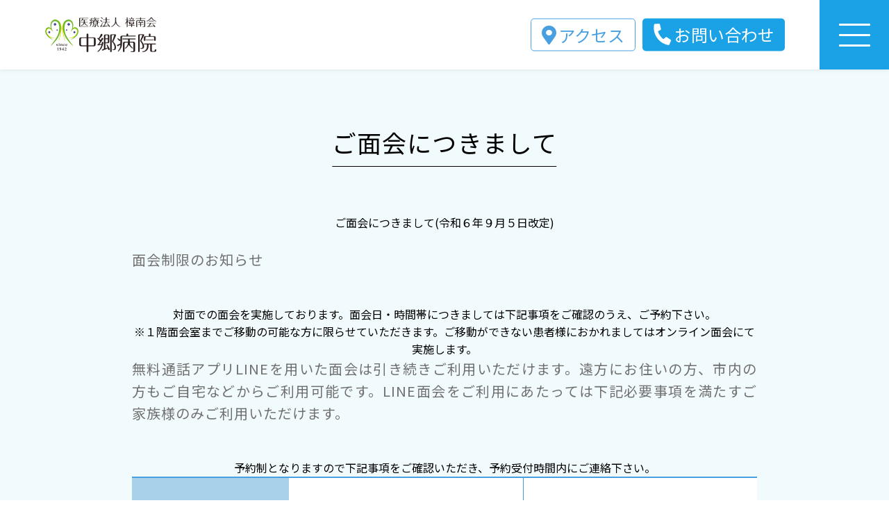

--- FILE ---
content_type: text/html; charset=UTF-8
request_url: https://chugou.jp/visit/
body_size: 29421
content:
<!doctype html>
<html lang="ja">
  <head>
    <meta charset="UTF-8"/>
    <meta name="viewport" content="width=device-width, initial-scale=1"/>
    <meta name="format-detection" content="telephone=no">
    <link rel="profile" href="https://gmpg.org/xfn/11"/>
    <title>ご面会につきまして &#8211; 中郷病院</title>
<meta name='robots' content='max-image-preview:large' />
<link rel='dns-prefetch' href='//s.w.org' />
		<script type="text/javascript">
			window._wpemojiSettings = {"baseUrl":"https:\/\/s.w.org\/images\/core\/emoji\/13.1.0\/72x72\/","ext":".png","svgUrl":"https:\/\/s.w.org\/images\/core\/emoji\/13.1.0\/svg\/","svgExt":".svg","source":{"concatemoji":"https:\/\/chugou.jp\/wordpress\/wp-includes\/js\/wp-emoji-release.min.js?ver=5.8.12"}};
			!function(e,a,t){var n,r,o,i=a.createElement("canvas"),p=i.getContext&&i.getContext("2d");function s(e,t){var a=String.fromCharCode;p.clearRect(0,0,i.width,i.height),p.fillText(a.apply(this,e),0,0);e=i.toDataURL();return p.clearRect(0,0,i.width,i.height),p.fillText(a.apply(this,t),0,0),e===i.toDataURL()}function c(e){var t=a.createElement("script");t.src=e,t.defer=t.type="text/javascript",a.getElementsByTagName("head")[0].appendChild(t)}for(o=Array("flag","emoji"),t.supports={everything:!0,everythingExceptFlag:!0},r=0;r<o.length;r++)t.supports[o[r]]=function(e){if(!p||!p.fillText)return!1;switch(p.textBaseline="top",p.font="600 32px Arial",e){case"flag":return s([127987,65039,8205,9895,65039],[127987,65039,8203,9895,65039])?!1:!s([55356,56826,55356,56819],[55356,56826,8203,55356,56819])&&!s([55356,57332,56128,56423,56128,56418,56128,56421,56128,56430,56128,56423,56128,56447],[55356,57332,8203,56128,56423,8203,56128,56418,8203,56128,56421,8203,56128,56430,8203,56128,56423,8203,56128,56447]);case"emoji":return!s([10084,65039,8205,55357,56613],[10084,65039,8203,55357,56613])}return!1}(o[r]),t.supports.everything=t.supports.everything&&t.supports[o[r]],"flag"!==o[r]&&(t.supports.everythingExceptFlag=t.supports.everythingExceptFlag&&t.supports[o[r]]);t.supports.everythingExceptFlag=t.supports.everythingExceptFlag&&!t.supports.flag,t.DOMReady=!1,t.readyCallback=function(){t.DOMReady=!0},t.supports.everything||(n=function(){t.readyCallback()},a.addEventListener?(a.addEventListener("DOMContentLoaded",n,!1),e.addEventListener("load",n,!1)):(e.attachEvent("onload",n),a.attachEvent("onreadystatechange",function(){"complete"===a.readyState&&t.readyCallback()})),(n=t.source||{}).concatemoji?c(n.concatemoji):n.wpemoji&&n.twemoji&&(c(n.twemoji),c(n.wpemoji)))}(window,document,window._wpemojiSettings);
		</script>
		<style type="text/css">
img.wp-smiley,
img.emoji {
	display: inline !important;
	border: none !important;
	box-shadow: none !important;
	height: 1em !important;
	width: 1em !important;
	margin: 0 .07em !important;
	vertical-align: -0.1em !important;
	background: none !important;
	padding: 0 !important;
}
</style>
	<link rel='stylesheet' id='eo-leaflet.js-css'  href='https://chugou.jp/wordpress/wp-content/plugins/event-organiser/lib/leaflet/leaflet.min.css?ver=1.4.0' type='text/css' media='all' />
<style id='eo-leaflet.js-inline-css' type='text/css'>
.leaflet-popup-close-button{box-shadow:none!important;}
</style>
<link rel='stylesheet' id='wp-block-library-css'  href='https://chugou.jp/wordpress/wp-includes/css/dist/block-library/style.min.css?ver=5.8.12' type='text/css' media='all' />
<style id='wp-block-library-theme-inline-css' type='text/css'>
#start-resizable-editor-section{display:none}.wp-block-audio figcaption{color:#555;font-size:13px;text-align:center}.is-dark-theme .wp-block-audio figcaption{color:hsla(0,0%,100%,.65)}.wp-block-code{font-family:Menlo,Consolas,monaco,monospace;color:#1e1e1e;padding:.8em 1em;border:1px solid #ddd;border-radius:4px}.wp-block-embed figcaption{color:#555;font-size:13px;text-align:center}.is-dark-theme .wp-block-embed figcaption{color:hsla(0,0%,100%,.65)}.blocks-gallery-caption{color:#555;font-size:13px;text-align:center}.is-dark-theme .blocks-gallery-caption{color:hsla(0,0%,100%,.65)}.wp-block-image figcaption{color:#555;font-size:13px;text-align:center}.is-dark-theme .wp-block-image figcaption{color:hsla(0,0%,100%,.65)}.wp-block-pullquote{border-top:4px solid;border-bottom:4px solid;margin-bottom:1.75em;color:currentColor}.wp-block-pullquote__citation,.wp-block-pullquote cite,.wp-block-pullquote footer{color:currentColor;text-transform:uppercase;font-size:.8125em;font-style:normal}.wp-block-quote{border-left:.25em solid;margin:0 0 1.75em;padding-left:1em}.wp-block-quote cite,.wp-block-quote footer{color:currentColor;font-size:.8125em;position:relative;font-style:normal}.wp-block-quote.has-text-align-right{border-left:none;border-right:.25em solid;padding-left:0;padding-right:1em}.wp-block-quote.has-text-align-center{border:none;padding-left:0}.wp-block-quote.is-large,.wp-block-quote.is-style-large{border:none}.wp-block-search .wp-block-search__label{font-weight:700}.wp-block-group.has-background{padding:1.25em 2.375em;margin-top:0;margin-bottom:0}.wp-block-separator{border:none;border-bottom:2px solid;margin-left:auto;margin-right:auto;opacity:.4}.wp-block-separator:not(.is-style-wide):not(.is-style-dots){width:100px}.wp-block-separator.has-background:not(.is-style-dots){border-bottom:none;height:1px}.wp-block-separator.has-background:not(.is-style-wide):not(.is-style-dots){height:2px}.wp-block-table thead{border-bottom:3px solid}.wp-block-table tfoot{border-top:3px solid}.wp-block-table td,.wp-block-table th{padding:.5em;border:1px solid;word-break:normal}.wp-block-table figcaption{color:#555;font-size:13px;text-align:center}.is-dark-theme .wp-block-table figcaption{color:hsla(0,0%,100%,.65)}.wp-block-video figcaption{color:#555;font-size:13px;text-align:center}.is-dark-theme .wp-block-video figcaption{color:hsla(0,0%,100%,.65)}.wp-block-template-part.has-background{padding:1.25em 2.375em;margin-top:0;margin-bottom:0}#end-resizable-editor-section{display:none}
</style>
<link rel='stylesheet' id='biz-cal-style-css'  href='https://chugou.jp/wordpress/wp-content/plugins/biz-calendar/biz-cal.css?ver=2.2.0' type='text/css' media='all' />
<link rel='stylesheet' id='sampletheme-style-css'  href='https://chugou.jp/wordpress/wp-content/themes/test-tyuugou/style.css?ver=1.0' type='text/css' media='all' />
<link rel='stylesheet' id='visit-css'  href='https://chugou.jp/wordpress/wp-content/themes/test-tyuugou/partcss/visitcss.css?ver=5.8.12' type='text/css' media='all' />
<script type='text/javascript' src='https://chugou.jp/wordpress/wp-includes/js/jquery/jquery.min.js?ver=3.6.0' id='jquery-core-js'></script>
<script type='text/javascript' src='https://chugou.jp/wordpress/wp-includes/js/jquery/jquery-migrate.min.js?ver=3.3.2' id='jquery-migrate-js'></script>
<script type='text/javascript' id='biz-cal-script-js-extra'>
/* <![CDATA[ */
var bizcalOptions = {"holiday_title":"\u5916\u6765\u4f11\u8a3a\u65e5","sun":"on","holiday":"on","temp_holidays":"2025-07-21\r\n2025-08-11\r\n2025-08-14\r\n2025-08-15\r\n2025-09-15\r\n2025-09-23\r\n2025-10-13\r\n2025-11-03\r\n2025-11-24\r\n2025-12-31\r\n2026-01-01\r\n2026-01-02\r\n2026-01-03\r\n2026-01-12\r\n2026-02-11\r\n2026-02-23\r\n2026-03-20","temp_weekdays":"","eventday_title":"","eventday_url":"","eventdays":"","month_limit":"\u6307\u5b9a","nextmonthlimit":"3","prevmonthlimit":"2","plugindir":"https:\/\/chugou.jp\/wordpress\/wp-content\/plugins\/biz-calendar\/","national_holiday":""};
/* ]]> */
</script>
<script type='text/javascript' src='https://chugou.jp/wordpress/wp-content/plugins/biz-calendar/calendar.js?ver=2.2.0' id='biz-cal-script-js'></script>
<script type='text/javascript' src='https://chugou.jp/wordpress/wp-content/themes/test-tyuugou/jquery-3.6.0.min.js?ver=1' id='sample-jquery-js'></script>
<script type='text/javascript' src='https://chugou.jp/wordpress/wp-content/themes/test-tyuugou/smp.js?ver=1' id='samplejs-js'></script>
<link rel="https://api.w.org/" href="https://chugou.jp/wp-json/" /><link rel="alternate" type="application/json" href="https://chugou.jp/wp-json/wp/v2/pages/397" /><link rel="EditURI" type="application/rsd+xml" title="RSD" href="https://chugou.jp/wordpress/xmlrpc.php?rsd" />
<link rel="wlwmanifest" type="application/wlwmanifest+xml" href="https://chugou.jp/wordpress/wp-includes/wlwmanifest.xml" /> 
<meta name="generator" content="WordPress 5.8.12" />
<link rel="canonical" href="https://chugou.jp/visit/" />
<link rel='shortlink' href='https://chugou.jp/?p=397' />
<link rel="alternate" type="application/json+oembed" href="https://chugou.jp/wp-json/oembed/1.0/embed?url=https%3A%2F%2Fchugou.jp%2Fvisit%2F" />
<link rel="alternate" type="text/xml+oembed" href="https://chugou.jp/wp-json/oembed/1.0/embed?url=https%3A%2F%2Fchugou.jp%2Fvisit%2F&#038;format=xml" />
<style type="text/css">.recentcomments a{display:inline !important;padding:0 !important;margin:0 !important;}</style><link rel="icon" href="https://chugou.jp/wordpress/wp-content/uploads/2021/10/cropped-headerlogo-2-32x32.png" sizes="32x32" />
<link rel="icon" href="https://chugou.jp/wordpress/wp-content/uploads/2021/10/cropped-headerlogo-2-192x192.png" sizes="192x192" />
<link rel="apple-touch-icon" href="https://chugou.jp/wordpress/wp-content/uploads/2021/10/cropped-headerlogo-2-180x180.png" />
<meta name="msapplication-TileImage" content="https://chugou.jp/wordpress/wp-content/uploads/2021/10/cropped-headerlogo-2-270x270.png" />
    <link rel="preconnect" href="https://fonts.googleapis.com">
    <link rel="preconnect" href="https://fonts.gstatic.com" crossorigin>
    <link href="https://fonts.googleapis.com/css2?family=Noto+Sans+JP:wght@100;300;400;500;700;900&family=Noto+Serif+JP:wght@200;300;400;500;600;700;900&display=swap" rel="stylesheet">
    <link href="https://use.fontawesome.com/releases/v5.10.2/css/all.css" rel="stylesheet">
    <link rel="stylesheet" href="https://chugou.jp/wordpress/wp-content/themes/test-tyuugou/jQuery.MagnifierRentgen.min.css">
  </head>

  <body class="page-template-default page page-id-397 wp-custom-logo wp-embed-responsive">
      <div id="page" class="site">
      <!--
      <a class="skip-link screen-reader-text" href="#content">コンテンツへスキップ</a>
      -->
      <header id="masthead" class="site-header">

        <div class="header-wrapper">
                      <aside class="widget-area" role="complementary" aria-label="アクセスコンタクト">
              <div class="access-contact">
                <section id="nav_menu-2" class="widget widget_nav_menu"><div class="menu-access-contact-container"><ul id="menu-access-contact" class="menu"><li id="menu-item-1822" class="menu-item menu-item-type-post_type menu-item-object-page menu-item-1822"><a href="https://chugou.jp/hospitaloverview/"><p class="pc-icon"><i class="fas fa-map-marker-alt"></i>アクセス</p></a></li>
<li id="menu-item-2155" class="menu-item menu-item-type-custom menu-item-object-custom menu-item-2155"><a><p class="pc-icon header-icon-phone"><i class="fas fa-phone-alt"></i><a href="tel:0996-23-6733">お問い合わせ</a></p></a></li>
<li id="menu-item-1823" class="menu-item menu-item-type-post_type menu-item-object-page menu-item-1823"><a href="https://chugou.jp/hospitaloverview/"><p class="sp-icon"><i class="fas fa-map-marker-alt"></i></p></a></li>
<li id="menu-item-2156" class="menu-item menu-item-type-custom menu-item-object-custom menu-item-2156"><a><p class="sp-icon header-icon-phone"><a href="tel:0996-23-6733"><i class="fas fa-phone-alt"></i></a></p></a></li>
</ul></div></section>              </div><!-- .access-contact -->
            </aside><!-- .widget-area-->
          
          <div class="site-branding-container">
            <div class="site-branding">
                              <div class="site-logo">
                  <a href="https://chugou.jp/" class="custom-logo-link" rel="home"><img width="190" height="190" src="https://chugou.jp/wordpress/wp-content/uploads/2021/08/cropped-logoleft-1.png" class="custom-logo" alt="中郷病院" /></a>                  <a href="https://chugou.jp/">
                    <img class="logoright" height="130px" src="https://chugou.jp/wordpress/wp-content/themes/test-tyuugou/img/logo/logoright.png">
                  </a>
                </div>
                                            <div class="title-block">
                  <a href="https://chugou.jp/" rel="home">
                    <!-- <h2>医療法人　樟南会</h2>
                    <h1 class="site-title">中郷病院</h1> -->
                                    </a>
                </div><!--.title-block-->
                              <!--
                <p class="site-description">
                                  </p> .site-description
                -->
                
                              <nav id="site-navigation" class="main-navigation" aria-label="ヘッダメニュー">
                  <div class="menu-header-container"><ul id="menu-header" class="main-menu"><li id="menu-item-1812" class="menu-item menu-item-type-post_type menu-item-object-page menu-item-home menu-item-1812"><a href="https://chugou.jp/"><img src="https://chugou.jp/wordpress/wp-content/uploads/2021/10/48e55232afb6f8d28406aa3d36b6925b.png" alt="TOP"><br><p>HOME</p></a></li>
<li id="menu-item-1831" class="menu-item menu-item-type-post_type menu-item-object-page menu-item-1831"><a href="https://chugou.jp/hospitaloverview/"><img src="https://chugou.jp/wordpress/wp-content/uploads/2021/10/c119eb3cb3c973da47fc28f5f7cf6c88.png" alt="overview"><br><p>病院概要</p></a></li>
<li id="menu-item-1829" class="menu-item menu-item-type-post_type menu-item-object-page menu-item-1829"><a href="https://chugou.jp/outpatient/"><img src="https://chugou.jp/wordpress/wp-content/uploads/2021/10/d0ebc17ef4edd53232fa88fc164e09d7.png" alt="outpatient"><br><p>外来案内</p></a></li>
<li id="menu-item-1828" class="menu-item menu-item-type-post_type menu-item-object-page menu-item-1828"><a href="https://chugou.jp/hospitalization/"><img src="https://chugou.jp/wordpress/wp-content/uploads/2021/10/f0ba6178c676911b727d4574c70a6161.png"><br><p>入院案内</p></a></li>
<li id="menu-item-1827" class="menu-item menu-item-type-post_type menu-item-object-page menu-item-1827"><a href="https://chugou.jp/d-carepage/"><img src="https://chugou.jp/wordpress/wp-content/uploads/2021/10/4ba38e9277bb0f7b2c5576f9506371b5.png" alt="daycare"><br><p>デイケア</p></a></li>
<li id="menu-item-1826" class="menu-item menu-item-type-post_type menu-item-object-page menu-item-1826"><a href="https://chugou.jp/gr-home/"><img src="https://chugou.jp/wordpress/wp-content/uploads/2021/10/c27e95f5ffa6ee937931b4cf00a27dc3.png" alt="grouphome"><br><p>グループホーム</p></a></li>
<li id="menu-item-1832" class="menu-item menu-item-type-post_type menu-item-object-page menu-item-1832"><a href="https://chugou.jp/nutrition/"><img src="https://chugou.jp/wordpress/wp-content/uploads/2021/10/7150102dc050609a814d722a5faef41a.png" alt="nutrition"><br><p>栄養科</p></a></li>
<li id="menu-item-1830" class="menu-item menu-item-type-post_type menu-item-object-page menu-item-1830"><a href="https://chugou.jp/joboffer/"><img src="https://chugou.jp/wordpress/wp-content/uploads/2021/10/587c86682feaf6468644b811ed7ea940.png" alt="job-offer"><br><p>求人案内</p></a></li>
<li id="menu-item-1843" class="menu-item menu-item-type-custom menu-item-object-custom menu-item-has-children menu-item-1843"><a><img src="https://chugou.jp/wordpress/wp-content/uploads/2021/10/ee5216e41081f49c88302f241e3526c6.png"><br><p>投稿一覧</p></a>
<ul class="sub-menu">
	<li id="menu-item-1806" class="menu-item menu-item-type-custom menu-item-object-custom menu-item-1806"><a href="https://chugou.jp/news/">NEWS</a></li>
	<li id="menu-item-1807" class="menu-item menu-item-type-custom menu-item-object-custom menu-item-1807"><a href="https://chugou.jp/daycare/">DAYCARE</a></li>
</ul>
</li>
</ul></div>                </nav><!-- #site-navigation .main-navigation -->
              
                              <nav id="site-navigation" class="mobile-navigation" aria-label="モバイルメニュー">
                <input type="checkbox" id="menu-btn-check">
                <label for="menu-btn-check" class="menu-btn"><span></span></label>
                  <div class="menu-mobilehaeder-container"><ul id="menu-mobilehaeder" class="mobile-main-menu"><li id="menu-item-1833" class="menu-item menu-item-type-post_type menu-item-object-page menu-item-home menu-item-1833"><a href="https://chugou.jp/">HOME</a></li>
<li id="menu-item-1835" class="menu-item menu-item-type-post_type menu-item-object-page menu-item-1835"><a href="https://chugou.jp/hospitaloverview/">病院概要</a></li>
<li id="menu-item-1838" class="menu-item menu-item-type-post_type menu-item-object-page menu-item-1838"><a href="https://chugou.jp/outpatient/">外来案内</a></li>
<li id="menu-item-1836" class="menu-item menu-item-type-post_type menu-item-object-page menu-item-1836"><a href="https://chugou.jp/hospitalization/">入院案内</a></li>
<li id="menu-item-1839" class="menu-item menu-item-type-post_type menu-item-object-page menu-item-1839"><a href="https://chugou.jp/d-carepage/">デイケア</a></li>
<li id="menu-item-1834" class="menu-item menu-item-type-post_type menu-item-object-page menu-item-1834"><a href="https://chugou.jp/gr-home/">グループホーム</a></li>
<li id="menu-item-1840" class="menu-item menu-item-type-post_type menu-item-object-page menu-item-1840"><a href="https://chugou.jp/nutrition/">栄養科</a></li>
<li id="menu-item-1837" class="menu-item menu-item-type-post_type menu-item-object-page menu-item-1837"><a href="https://chugou.jp/joboffer/">求人案内</a></li>
<li id="menu-item-1808" class="menu-item menu-item-type-custom menu-item-object-custom menu-item-has-children menu-item-1808"><a>投稿一覧</a>
<ul class="sub-menu">
	<li id="menu-item-1809" class="menu-item menu-item-type-custom menu-item-object-custom menu-item-1809"><a href="https://chugou.jp/wordpress/news/">NEWS</a></li>
	<li id="menu-item-1810" class="menu-item menu-item-type-custom menu-item-object-custom menu-item-1810"><a href="https://chugou.jp/wordpress/daycare/">DAYCARE</a></li>
</ul>
</li>
</ul></div>                </nav><!-- #site-navigation .main-navigation -->
              

            </div><!-- .site-branding -->
          </div><!-- .site-branding-container -->

        </div>
      </header><!-- #masthead -->

      <div id="content" class="site-content">

      
  <section id="primary" class="content-area">
    <main id="main" class="site-main">

        <article id="post-397" class="post-397 page type-page status-publish hentry">
  <header class="entry-header">
    <h1 class="entry-title">ご面会につきまして</h1>      </header><!-- .entry-header -->

  <figure class="post-thumbnail">
      </figure><!-- .post-thumbnail -->

  <div class="entry-content">
    
<div class="wp-block-group"><div class="wp-block-group__inner-container">
<div class="wp-block-group"><div class="wp-block-group__inner-container">
<div class="wp-block-group online-visit"><div class="wp-block-group__inner-container">
<div class="wp-block-group online-visit-container"><div class="wp-block-group__inner-container">
<h2>ご面会につきまして</h2>
</div></div>



<div class="wp-block-group online-visit-container"><div class="wp-block-group__inner-container">
ご面会につきまして(令和６年９月５日改定)
<p>&nbsp;</p>
<p class="online-visit-text">面会制限のお知らせ</p>



<p>対面での面会を実施しております。面会日・時間帯につきましては下記事項をご確認のうえ、ご予約下さい。</p>



<p>※１階面会室までご移動の可能な方に限らせていただきます。ご移動ができない患者様におかれましてはオンライン面会にて実施します。</p>



<p class="online-visit-text">無料通話アプリLINEを用いた面会は引き続きご利用いただけます。遠方にお住いの方、市内の方もご自宅などからご利用可能です。LINE面会をご利用にあたっては下記必要事項を満たすご家族様のみご利用いただけます。</p>



<p></p>



<p>予約制となりますので下記事項をご確認いただき、予約受付時間内にご連絡下さい。</p>
</div></div>



<div class="wp-block-group visit-table"><div class="wp-block-group__inner-container">
<figure class="wp-block-table table-header"><table><tbody><tr><td>&nbsp;</td><td>２階（女性・男性）</td><td>３階（男性）</td></tr></tbody></table></figure>



<figure class="wp-block-table table-bottom"><table><tbody><tr><td>面会日</td><td><span class="table-color">月曜・水曜・金曜・土曜（日曜・火曜・木曜を除く）</span><br>祝日も可（火曜・木曜の祝日は面会可能です。）</td></tr><tr><td>面会時間</td><td>【月曜・水曜・金曜・土曜】　<span class="has-inline-color has-luminous-vivid-orange-color"><br><span class="font-small">14時台　①14：00～14：15　②14：20～14：35　③14：40～14：55<br>15時台　④15：00～15：15　⑤15：20～15：35　⑥15：40～15：55<br>16時台　⑦16：00～16：15　⑧16：20～16：35　⑨16：40～16：55</span></span></td></tr><tr><td>予約受付時間</td><td><span class="table-color">月曜～金曜</span>(土曜・日曜は受け付けておりません)<br><span class="table-fontweight">9：00～13：00</span></td></tr></tbody></table></figure>
</div></div>



<div class="wp-block-group visit-note"><div class="wp-block-group__inner-container">
<p class="online-visit-attention">《　ご注意下さい　》</p>



<p>【　対面面会　】</p>



<div class="wp-block-group visit-note-content visit-note-top"><div class="wp-block-group__inner-container">
<div class="wp-block-group check-text-circle"><div class="wp-block-group__inner-container">
<p class="has-text-align-left"><span class="has-inline-color has-vivid-red-color">ご家族様（中学生以上の方）３名様まで、必ず手指消毒と不織布マスクの常時ご着用をお願いします。</span></p>



<p>面会時間は１５分間です。</p>
</div></div>



<div class="wp-block-group check-text-circle"><div class="wp-block-group__inner-container">
<p class="has-text-align-left">体調管理をお願いします。当日37.5℃以上の熱がある方、または過去７日以内に発熱・咳・のどの痛み・だるさ等の風邪症状、味覚消失、無嗅覚症状がある方その他体調の優れない方はご遠慮下さい。</p>
</div></div>



<div class="wp-block-group check-text-circle"><div class="wp-block-group__inner-container">
<p>ご予約のお時間１０分前には外来受付へお越しください。</p>
</div></div>



<div class="wp-block-group check-text-circle"><div class="wp-block-group__inner-container">
<p class="has-text-align-left">面会時の環境につきましては、１階の面会室にご家族１組様づつご入室いただきます。</p>



<p class="has-text-align-left">※換気のため窓、扉は開放しております。</p>



<p>パーテーションを越えての接触はお控えください。</p>



<p>面会室での飲食はできません。</p>



<p>面会が終わられましたらご家族から速やかにご退出下さい。患者様を廊下でお待ちいただくことはお控えください。</p>



<div class="wp-block-buttons">
<div class="wp-block-button"><a class="wp-block-button__link" href="https://chugou.jp/wordpress/wp-content/uploads/2023/11/R5.11対面家族.pdf">対面面会についてのお知らせ</a></div>
</div>



<p class="has-text-align-left">リモート面会の際<br>患者様におきましては、ナースステーション、または病室のオープンな環境となります。</p>



<p>※病状によりスタッフが付き添う場合もございますので予めご了承下さい。</p>



<p><br></p>
</div></div>
</div></div>
</div></div>



<div class="wp-block-group remote-visit-block"><div class="wp-block-group__inner-container">
<p class="online-visit-attention">《　院外からのリモート面会につきまして（LINE面会）　》</p>



<p class="terms-of-use">～ご利用条件～</p>



<div class="wp-block-group visit-note-content visit-note-bottom"><div class="wp-block-group__inner-container">
<p class="text-number1 text-number">スマートフォン、タブレット、パソコンなど通信機器をお持ちである事。</p>



<p class="text-number2 text-number">[無料通話アプリLINE]をインストールされておりアカウントをお持ちである事。</p>



<p class="has-text-align-left text-number3 text-number">Wi-Fi等のインターネット環境が整っている事。<br>(通信料が発生します。面会をされる方のご負担でお願いいたします)</p>



<p class="text-number4 text-number">同意書・申込書をご提出いただく事。</p>
</div></div>
</div></div>



<div class="wp-block-group note-bottom"><div class="wp-block-group__inner-container">
<p>以上の条件を満たさない場合は院外からのリモート面会はご利用いただけません。<br>当院でのオンライン面会をご利用下さい。</p>



<p>詳しくは入院時にお渡しいたしました文書、または郵送にてお送りしたお知らせをご覧ください。<br>ご不明な点につきましては予約専用電話までお問合せ下さい。<br>(お問合せ時間は予約受付時間内でお願い致します)</p>
</div></div>



<div class="wp-block-group visit-tell"><div class="wp-block-group__inner-container">
<p class="tell-left">■予約専用電話番号　</p>



<div class="wp-block-group tell-right"><div class="wp-block-group__inner-container">
<p class="telephone-number fas fa-phone-alt">090-2083-1487</p>



<div class="wp-block-group reception-appointment"><div class="wp-block-group__inner-container">
<p>予約受付</p>



<p>9：00～13：00(毎週月曜～金曜)<br>※土曜・日曜は受け付けておりません。</p>
</div></div>
</div></div>
</div></div>



<p class="text-list">おかけ間違いのないようご注意下さい。</p>



<p class="text-list">面会に関してのお問合せも対応いたします。</p>



<p class="text-list">お電話の際は必ずメモのご準備をお願いいたします。</p>



<p class="has-text-align-left text-list">予約状況により、ご希望の日時にご予約をお受けできない場合もございます。予めご了承下さい。</p>



<p class="text-please">今後ともご協力の程<br class="spbr">よろしくお願い申し上げます。</p>
</div></div>
</div></div>



<p>&nbsp;</p>
</div></div>
          </main><!-- #main -->
  </section><!-- #primary -->

</div><!-- #content .site-content -->
      <footer id="theme-end" class="site-footer">

        <!--
        <div class="site-info">
          中郷病院                  </div>--><!-- .site-info -->
                      <nav id="site-navigation" class="main-navigation" aria-label="フッターメニュー">
                <div class="menu-footer-container"><ul id="menu-footer" class="sub-menu"><li id="menu-item-1813" class="menu-item menu-item-type-post_type menu-item-object-page menu-item-home menu-item-1813"><a href="https://chugou.jp/">HOME</a></li>
<li id="menu-item-1818" class="menu-item menu-item-type-post_type menu-item-object-page menu-item-1818"><a href="https://chugou.jp/hospitaloverview/">病院概要</a></li>
<li id="menu-item-1816" class="menu-item menu-item-type-post_type menu-item-object-page menu-item-1816"><a href="https://chugou.jp/outpatient/">外来案内</a></li>
<li id="menu-item-1815" class="menu-item menu-item-type-post_type menu-item-object-page menu-item-1815"><a href="https://chugou.jp/hospitalization/">入院案内</a></li>
<li id="menu-item-1821" class="menu-item menu-item-type-post_type menu-item-object-page menu-item-1821"><a href="https://chugou.jp/d-carepage/">デイケア</a></li>
<li id="menu-item-1820" class="menu-item menu-item-type-post_type menu-item-object-page menu-item-1820"><a href="https://chugou.jp/gr-home/">グループホーム</a></li>
<li id="menu-item-1825" class="menu-item menu-item-type-post_type menu-item-object-page menu-item-1825"><a href="https://chugou.jp/nutrition/">栄養科</a></li>
<li id="menu-item-1817" class="menu-item menu-item-type-post_type menu-item-object-page menu-item-1817"><a href="https://chugou.jp/joboffer/">求人案内</a></li>
</ul></div>              </nav><!-- #site-navigation .main-navigation -->
                        <div class="menu-security">
              <img src="https://chugou.jp/wordpress/wp-content/themes/test-tyuugou/img/logo/security_action_hitotsuboshi-large_color.svg" alt="セキュリティ対策自己宣言">
            </div>
            <p class="copyright">Copyright (C) 2014 医療法人樟南会　中郷病院 All Rights Reserved.　design by</p>
      </footer><!-- #theme-end .site-footer -->
    </div><!-- #page -->
    <script type='text/javascript' src='https://chugou.jp/wordpress/wp-includes/js/wp-embed.min.js?ver=5.8.12' id='wp-embed-js'></script>

  </body>
</html> 

--- FILE ---
content_type: text/css
request_url: https://chugou.jp/wordpress/wp-content/themes/test-tyuugou/style.css?ver=1.0
body_size: 24678
content:
/*
Theme Name: sample
Author: YM
Description: t-t for sample-theme.
Version: 1.0
License: GNU General Public License v2 or later
*/

@charset "utf-8";
* {
  margin: 0;
  padding: 0;
  border: 0;
  font-size: 16px;
  font-family: 'Noto Sans JP', sans-serif;
}

/* 画像高さ修正 */
figure.height-fix img{
  height: auto;
}

/* サイトロゴ */

.site-logo {
  display: flex;
  flex-wrap: nowrap;
}

/*ヘッダ*/

.header-wrapper {
  position: relative;
  max-width: 1600px;
  width: 95%;
  margin: auto;
}

/*ヘッダメニュー下余白*/

#masthead {
  width: 100%;
  margin: auto;
  padding-top: 35px;
  padding-bottom: 30px;
  /* 追加 */
  position: fixed;
  z-index: 100;
  left: 50%;
  transform: translateX(-50%);
  height: auto;
  background-color: #fff;
  top: 0;
  min-height: 135px;
  box-shadow: 0px 1px 5px #ababab40;
}

/* header　アコーディオン */

#menu-item-1843 {
  position: relative;
}

#menu-item-1843::after {
  display: block;
  content: "";
  position: absolute;
  left: 48px;
  bottom: -13px;
  width: 10px;
  height: 10px;
  border-top: 1px solid #0087CD;
  border-right: 1px solid #0087CD;
  -webkit-transform: rotate(135deg);
  transform: rotate(135deg);
}

#menu-item-1843 .sub-menu {
  position: absolute;
  left: 0;
  bottom: 0px;
  height: 0;
  padding-top: 36px;
}

#menu-item-1843 .sub-menu li {
  border: none !important;
  width: auto;
  padding: 15px 20px;
  background-color: #ffffff94;
  line-height: 1;
  text-align: left;
}

#menu-item-1843 .sub-menu li>a {
  color: #0087CD;
  padding: 10px 20px;
  padding-right: 80px;
}

#menu-item-1843:hover .sub-menu {
  bottom: -36px;
  transition: .3s;
}

#menu-item-1843 .sub-menu li {
  line-height: 0;
  padding: 0 0px;
  opacity: 0;
  transition: .3s;
}

#menu-item-1843:hover .sub-menu li {
  padding: 15px 0px;
  line-height: 1;
  opacity: 1;
  transition: .3s;
}

#menu-item-1843 .sub-menu :hover {
  opacity: 0.6;
}

/* ここまで */

/* 追加 */

#content {
  margin-top: 200px;
}

#masthead .site-branding {
  display: flex;
  justify-content: space-between;
  align-items: flex-end;
  flex-wrap: wrap;
}

/*アクセス・コンタクトメニュー*/

#masthead .widget-area {
  margin: auto;
  position: absolute;
  right: 0;
  top: 0;
}

#menu-access-contact {
  display: flex;
  justify-content: flex-end;
  list-style-type: none;
}

#menu-access-contact a {
  text-decoration: none;
  color: #49A0E0;
  font-size: 18px;
}

#menu-access-contact li p {
  font-size: 18px;
}

#menu-access-contact li i {
  font-size: 20px;
  margin-right: 3px;
}
.sp-icon{
  display: none;
}

/*アクセス*/

#menu-access-contact li:nth-of-type(1) {
  width: 170px;
  text-align: center;
  border: 1px solid #49A0E0;
  border-radius: 5px;
  padding: 10px 0;
}

/*お問い合わせ*/

#menu-access-contact li:nth-of-type(2) {
  width: 170px;
  text-align: center;
  background-color: #1BA1E6;
  border-radius: 5px;
  padding: 10px 0;
}

#menu-access-contact li:nth-of-type(2) p {
  color: white;
}

#menu-access-contact li:nth-of-type(2) i {
  transform: rotate(10deg);
}

.header-icon-phone a{
	color:#fff !important;
}

/*ヘッダロゴ*/

.site-logo .custom-logo {
  height: 130px;
  width: auto;
}

.site-logo a {
  line-height: 0;
  height: fit-content;
}

.logoright {
  height: 130px;
  width: auto;
}

/*ヘッダタイトル*/

.title-block {
  display: none;
}

.title-block a {
  text-decoration: none;
  color: black;
}

.title-block h2 {
  font-size: 2.3vw;
  font-weight: normal;
}

.title-block h1 {
  font-size: 3.8vw;
  font-weight: normal;
  line-height: 1;
}

/*ヘッダメニュー*/

#menu-header {
  display: flex;
  justify-content: flex-end;
}

#menu-header li {
  list-style-type: none;
  width: 83px;
  border-left: 1px solid #707070;
  padding: 0 10px;
  text-align: center;
}

#menu-header li:nth-last-of-type(1) {
  border-right: 1px solid #707070;
}

#menu-header li img {
  width: 50px;
  display: inline-block;
}

#menu-header li a {
  text-decoration: none;
  color: #707070;
}

#menu-header li p {
  font-size: 12px;
  line-height: 1;
}

/*フッタエリア*/

/*INFORMATION部分*/

.site-footer .widget-area {
  background-color: #1ba1e6;
}

.widget-area .footer-widget-1 {
  padding: 50px 0 400px;
  max-width: 1200px;
  position: relative;
  margin: auto;
}

.footer-widget-1 .widget-title {
  text-align: center;
  font-size: 40px;
  font-weight: normal;
  color: white;
}

.footer-widget-1 .underline {
  width: 160px;
  margin: 10px auto 60px;
  display: flex;
}

.underline-left {
  width: 50%;
  border-top: 2px solid white;
}

.underline-right {
  width: 50%;
  border-top: 2px solid #D1E6F0;
}

.sub-menu {
  align-items: center;
}
/*中郷病院所在地・説明・電話番号・ファックス*/

.footer-widget-1 .information {
  float: left;
  width: 60%;
  text-align: center;
  line-height: 1;
  color: white;
}

.tyuugou {
  font-size: 16px;
  font-weight: normal;
  margin-bottom: 20px;
}

.address {
  margin-bottom: 30px;
}

.info-text {
  margin-bottom: 30px;
}

.phone, .fax {
  font-size: 40px;
  margin-bottom: 30px;
  font-weight: bold;
  text-decoration: none;
  color: #fff;
  display: block;
}
.phone a, .fax a{
color:#fff;
text-decoration:none;
}
.phone i, .fax i {
  font-size: 35px;
}

/*休診日カレンダー（Biz calendar）*/

#bizcalendar-2 {
  float: left;
  width: 34%;
  margin-top: -30px;
}

#biz_calendar {
  max-width: 330px;
}

#biz_calendar table.bizcal {
  height: 340px;
  background-color: #1ba1e6;
  border: none;
}

#biz_calendar table.bizcal tbody tr:nth-of-type(1) {
  background-color: #1ba1e6;
}

#biz_calendar table.bizcal .calmonth {
  color: #F1FBFD;
  background-color: #1ba1e6;
  font-size: 20px;
}

#biz_calendar table.bizcal .down-img, #biz_calendar table.bizcal .today-img, #biz_calendar table.bizcal .up-img {
  background-color: #1ba1e6;
}

#biz_calendar table.bizcal th {
  background-color: #90C6E3;
  border-radius: 5px;
}

#biz_calendar table.bizcal td {
  background-color: #F1FBFD;
  border-radius: 5px;
  color: #707070;
}

#biz_calendar table.bizcal th:first-child, #biz_calendar table.bizcal th, #biz_calendar table.bizcal th:nth-last-of-type(1), #biz_calendar p {
  color: #F1FBFD;
}

#biz_calendar table.bizcal .today {
  color: #707070;
}

#biz_calendar p {
  text-align: center;
}

#biz_calendar table.bizcal .holiday, #biz_calendar p span.boxholiday {
  background-color: #BC6C65;
}

/*フッタメニュー*/

#site-navigation #menu-footer {
  display: flex;
  max-width: 1600px;
  width: 90%;
  margin: 40px auto 0;
  justify-content: space-around;
}

#site-navigation #menu-footer li {
  list-style-type: none;
  text-align: center;
}

#site-navigation #menu-footer li a {
  font-size: 1.2vw;
  text-decoration: none;
  color: #707070;
}

/*セキュリティ対策自己宣言*/
.menu-security {
  display: block;
  max-width: 100px;
  width: 100%;
  margin: 30px auto;
}
.menu-security img {
  display: block;
  width: 100%; /* 画像の幅 */
  height: auto; /* 画像の高さ */
}

/*copyright*/

.copyright {
  margin: 30px 0;
  text-align: center;
  font-size: 1.2vw;
  color: #707070;
}

/* singleページ */

.post-time-header {
  background-color: #1BA1E6;
  color: #fff;
  padding: 10px;
  display: inline-block;
  margin-bottom: 25px;
}

.single-area {
  max-width: 1200px;
  width: 100%;
  margin: auto;
  margin-bottom: 105px;
}

.single-area .entry-title {
  color: #707070;
  font-size: 40px;
  border-bottom: solid 1px #707070;
  width: 100%;
  margin-bottom: 100px;
  font-weight: normal;
}

.single-area .post-thumbnail>img {
  width: 100%;
  height: 800px;
  object-fit: cover;
  object-position: bottom;
}

.single-area .wp-block-image {
  height: auto;
  width: auto;
  max-width: 1200px;
}

.single-area .wp-block-image>img {
  display: block;
  margin: 30px auto 50px;
}

.single-area p {
  font-size: 18px;
  color: #000000;
  line-height: 2.5;
  margin-top: 10px;
  margin-bottom: 20px;
}

.single-area .wp-block-group {
  display: block;
  margin: auto;
}

.single-area h1 {
  font-size: 30px;
  font-weight: bold;
  margin-top: 10px;
  margin-bottom: 20px;
}

.single-area h2 {
  font-size: 28px;
  font-weight: bold;
  margin-top: 10px;
  margin-bottom: 20px;
}

.single-area h3 {
  font-size: 26px;
  font-weight: bold;
  margin-top: 10px;
  margin-bottom: 20px;
}

.single-area h4 {
  font-size: 24px;
  font-weight: bold;
  margin-top: 10px;
  margin-bottom: 20px;
}

.single-area h5 {
  font-size: 22px;
  font-weight: bold;
  margin-top: 10px;
  margin-bottom: 20px;
}

.single-area .wp-block-table {
  border-top: 2px solid #47A0E0;
  border-bottom: 2px solid #47A0E0;
  margin-top: 30px;
  margin-bottom: 50px;
}

.single-area td {
  background-color: #FFFFFF;
  color: #707070;
  font-size: 20px;
  font-weight: normal;
  max-width: 700px;
  padding: 18px 20px;
  letter-spacing: 1px;
  text-align: left;
  line-height: 1.6;
  border-top: 1px solid #47A0E0;
}

.single-area td:nth-of-type(1) {
  background-color: rgba(144, 198, 227, 0.77);
  color: #FFFFFF;
  font-size: 20px;
  font-weight: 500;
  text-align: center;
  max-width: 300px;
  padding: 18px;
  letter-spacing: 1px;
  line-height: 1.6;
  border-top: 1px solid #47A0E0;
}

.single-area td {
  border-bottom: 1px solid #47A0E0;
  border-right: none;
  border-left: none;
}

.single-area th {
  border: none;
}

.single-area .wp-block-table th {
  border: none;
}

.single-area li, .single-area a {
  font-size: 18px;
}

.single-area ul, .single-area ol {
  margin-top: 30px;
  margin-bottom: 50px;
}

.single-area .wp-block-quote cite, .wp-block-quote footer {
  font-size: 16px;
}

.single-area .wp-block-quote {
  margin-top: 30px;
  margin-bottom: 50px;
}

.content-size {
  max-width: 1200px;
  margin: auto;
  margin-top: 190px;
}

/* faqアコーディオン */

a.accordion0 {
  display: none;
}

a.accordion, a.accordion0 {
  display: block;
  font-size: 16px;
  line-height: 36px;
  text-decoration: none;
  padding: 5px 50px;
}

.faq {
  margin-top: 50px;
  margin-bottom: 70px;
}

.faq ul {
  max-width: 1200px;
  width: 100%;
  margin: auto;
  list-style: none;
}

.faq li {
  font-size: 16px;
  line-height: normal;
  position: relative;
  color: #3B4043;
  background-color: #f2f8fb;
}

.faq li span {
  position: absolute;
  right: 25px;
  top: 50%;
  transform: translateY(-50%);
  font-size: 25px;
  text-align: center;
  width: 25px;
  line-height: 1.6;
}

.parent ul {
  display: none;
}

.parent>ul {
  display: block;
}

.parent {
  border-top: 1px solid #90C6E3;
}

.parent:first-of-type {
  margin-top: 0;
}

.parent>a {
  color: #B7985A;
  font-size: 20px;
  font-weight: normal;
}

.child1>a, .child2 {
  padding: 35px 75px 35px 60px;
}

.child1-3>a{
  border-bottom: 1px solid #90C6E3;
}

.child1-3>.open{
  border-bottom: 0;
}

.child1>a, .child2 {
  border-top: 1px solid #90C6E3;
}

.child1>a {
  color: #1BA1E6;
  position: relative;
}

.child1:first-of-type>a {
  border-top: none;
}

.faq .child2 {
  color: #707070;
  font-size: 16px;
  background-color: #fff;
}

.child2 p {
  font-size: 16px;
  margin: 16px 0;
  padding: 0;
}

.faq .Q {
/*
  position: static;
  font-size: 26px;
  color: #1BA1E6;
  background-color: #fff;
  border: solid 1px #707070;
  width: 48px;
  height: 48px;
  line-height: 1.6;
  display: inline-block;
  border-radius: 50px;
  transform: unset;
  text-align: center;
  margin-right: 15px;
*/
/* 自動成形回避のため非表示 */
  display: none;
}

.accordion::before{
  display: inline-block;
  content: "Q.";
  position: static;
  font-size: 26px;
  color: #1BA1E6;
  background-color: #fff;
  border: solid 1px #707070;
  width: 48px;
  height: 48px;
  line-height: 1.6;
  border-radius: 50px;
  transform: unset;
  text-align: center;
  margin-right: 15px;
}

/* ここまで */

/* お問い合わせ */

.post-1798 {
  max-width: 1200px;
  margin: auto;
  width: 100%;
  margin-bottom: 200px;
  position: relative;
  top: 50px;
}

.post-1798 .nf-form-content {
  max-width: 1200px;
  padding: 0;
  margin-top: 30px;
}

.post-1798 .entry-title {
  color: #90C6E3;
  font-size: 30px;
  position: relative;
  text-align: center;
}

.post-1798 .entry-title::before {
  content: "";
  position: absolute;
  left: 50%;
  bottom: -22px;
  width: 260px;
  height: 8px;
  background: #79C7E4;
}

.post-1798 .entry-title::after {
  content: "";
  position: absolute;
  right: 50%;
  bottom: -22px;
  width: 260px;
  height: 8px;
  background: #D1E6F0;
}

.post-1798 div#nf-form-1-cont {
  margin-top: 70px;
}

.post-1798 div#nf-form-1-cont h3 {
  display: none;
}

.nf-form-content button, .nf-form-content input[type=button], .nf-form-content input[type=submit] {
  background: #1ba1e6 !important;
}

/* モバイルメニュー */

.mobile-navigation{
  display: none;
}

#menu-btn-check {
  display: none;
}

.spbr{
  display: none;
}

@media screen and (min-width: 1600px) {
  #site-navigation #menu-footer li a {
    font-size: 18px;
    text-decoration: none;
    color: #707070;
  }
  .content-size{
    margin-top: 350px;
  }
  .copyright {
    font-size: 16px;
  }
}

@media screen and (max-width:1500px) {
  /* header */
  .header-wrapper {
    width: 95%;
  }
  .site-logo {
    position: relative;
    top: -15px;
  }
  #masthead {
    width: 100%;
    margin: auto;
    padding-top: 15px;
    padding-bottom: 20px;
    position: fixed;
    z-index: 100;
    left: 50%;
    transform: translateX(-50%);
    height: auto;
    background-color: #fff;
    top: 0;
    min-height: 95px;
  }
  #masthead .site-branding {
    display: flex;
    justify-content: space-between;
    align-items: flex-end;
    flex-wrap: wrap;
    padding-top: 30px;
  }
  #menu-access-contact li p {
    font-size: 18px;
  }
  #menu-access-contact li i {
    font-size: 14px;
    margin-right: 3px;
  }
  #menu-access-contact li:nth-of-type(1) {
    width: 150px;
    text-align: center;
    border: 1px solid #49A0E0;
    border-radius: 5px;
    padding: 5px 0;
  }
  #menu-access-contact li:nth-of-type(2) {
    width: 150px;
    text-align: center;
    background-color: #1BA1E6;
    border-radius: 5px;
    padding: 5px 0;
  }
  /* logo */
  .site-logo .custom-logo {
    height: 80px;
    width: auto;
  }
  .logoright {
    height: 80px;
    width: auto;
  }
  /* headermenu */
  #menu-header li {
    list-style-type: none;
    width: 97px;
    border-left: 1px solid #707070;
    padding: 0 5px;
    text-align: center;
  }
  #menu-header li img {
    width: 50px;
    display: inline-block;
  }
  #menu-header li p {
    font-size: 14px;
    line-height: 1;
  }
  /*↓safari用*/
  /*最新のsafari用*/
  _::-webkit-full-page-media, _:future, :root #menu-header li p{
    font-size: 12px;
  }
  /*古いsafari用*/
  @media screen and (-webkit-min-device-pixel-ratio:0) {
    ::i-block-chrome, #menu-header li p{
      font-size: 12px;
    }
  }
  /*↑safari用*/
  /* 高さの調整 */
  #content {
    margin-top: 145px;
  }
  /* headerアコーディオン */
  #menu-item-1843 .sub-menu {
    position: absolute;
    left: 0;
    bottom: 0px;
    height: 0;
    padding-top: 20px;
  }
  #menu-item-1843:hover .sub-menu {
    bottom: -20px;
    transition: .3s;
  }
}

@media screen and (max-width:1300px) {
  .header-wrapper {
    width: 100%;
    height: 100%;
  }
  /* headerメニュー */
  #menu-header {
    display: none;
  }
  /* モバイルメニュー */
  #menu-mobilehaeder a{
    color: #fff;
    text-decoration: none;
    font-size: 20px;
    width: 280px;
    height: 50px;
    display: flex;
    align-items: center;
  }
  .mobile-navigation{
    display: block;
  }
  .mobile-main-menu {
    display: block;
    position: absolute;
    top: 100px;
    right: -100%;
    transition: .3s;
    list-style: none;
    background-color: #90C6E3;
    max-width: 450px;
    width: 100%;
    z-index: 100;
    height: 100vh;
    overflow: auto;
  }
  .mobile-main-menu .sub-menu{
    list-style: none;
    height: 300px;
    opacity: 0;
    line-height: 0;
    overflow: auto;
    position: absolute;
    left: 0;
    top: 80px;
    width: 100%;
    transition: .3s;
  }
  .mobile-main-menu .sub-menu-a{
    opacity: 1;
    line-height: 1;
    height: 400px;
  }
  .mobile-main-menu li {
    width: calc(100% - 50px);
    border-bottom: solid 1px #fff;
  }
  .mobile-main-menu>li{
    padding: 14px 25px;
    position: relative;
  }
  .mobile-main-menu .sub-menu>li{
    padding: 14px 25px;
  }
  .main-navigation {
    position: relative;
    width: 100%;
  }
  .menu-btn-check {
    position: absolute;
    right: 0;
  }
  .menu-btn {
    position: fixed;
    top: 50%;
    transform: translateY(-50%);
    right: 0;
    display: flex;
    height: 100px;
    width: 100px;
    justify-content: center;
    align-items: center;
    z-index: 90;
    background-color: #1BA1E6;
  }
  .menu-btn span, .menu-btn span:before, .menu-btn span:after {
    content: '';
    display: block;
    height: 3px;
    width: 45px;
    border-radius: 3px;
    background-color: #ffffff;
    position: absolute;
    transition: .3s;
  }
  .menu-btn span:before {
    bottom: 15px;
  }
  .menu-btn span:after {
    top: 15px;
  }
  #menu-btn-check:checked~.menu-btn span {
    background-color: rgba(255, 255, 255, 0);
    /*メニューオープン時は真ん中の線を透明にする*/
  }
  #menu-btn-check:checked~.menu-btn span::before {
    bottom: 0;
    transform: rotate(45deg);
  }
  #menu-btn-check:checked~.menu-btn span::after {
    top: 0;
    transform: rotate(-45deg);
  }
  #menu-btn-check:checked~.menu-mobilehaeder-container .mobile-main-menu {
    right: 0;
    transition: .3s;
  }
  #masthead{
    height: 100px;
    width: 100%;
    padding: 0;
  }
  #masthead .widget-area {
    margin: auto;
    position: absolute;
    right: calc(7% + 60px);
    top: 50%;
    transform: translateY(-50%);
  } 
  .site-logo {
    position: absolute;
    top: 50%;
    transform: translateY(-50%);
    left: 5%;
  }
  .site-logo .custom-logo {
    height: 50px;
    width: auto;
  }
  .logoright {
    height: 50px;
    width: auto;
  }
  #menu-access-contact li i {
    font-size: 28px;
    margin-right: 3px;
  }
  #menu-access-contact li p {
    font-size: 24px;
  }
	#menu-access-contact a{
		font-size: 24px;
	}
  #menu-access-contact li:nth-of-type(1){
    width: auto;
    padding: 5px 15px;
    margin-right: 10px;
  }
  #menu-access-contact li:nth-of-type(2){
    width: auto;
    padding: 5px 15px;
  }
  .menu-item-1808::after {
    content: "+";
    display: block;
    position: absolute;
    top: 50%;
    transform: translateY(-50%);
    right: 30px;
    color: #fff;
    font-size: 30px;
  }
  .menu-item-1808-a::after{
    content: "−";
  }
  #content {
    margin-top: 100px;
  }
}
@media screen and (max-width:1199px) {
  .content-size {
    max-width: 1200px;
    margin: auto;
    width: 90%;
    margin-top: 150px;
  }
  .faq {
  width: 90%;
  margin: auto;
  }
}
@media screen and (max-width:780px) {
  .spbr{
    display: block;
  }
  .sp-icon{
    display: block;
  }
  .pc-icon {
    display: none;
  }
  #masthead .widget-area {
    margin: auto;
    position: absolute;
    right: calc(8% + 70px);
    top: 50%;
    transform: translateY(-50%);
  } 
  .access-contact li i {
    font-size: 24px;
    background-color: #F1FBFD;
    margin-right: 3px;
    border: solid 1px #49A0E0;
    border-radius: 50%;
    width: 40px;
    height: 40px;
    line-height: 1.7;
    text-align: center;
    display: inline-block;
  }
  #menu-access-contact li i {
    font-size: 23px;
    margin-right: 3px;
  }
  #menu-access-contact li:nth-of-type(1) {
    width: auto;
    text-align: center;
    border: none;
    padding: 0;
    margin: 0;
  }
  #menu-access-contact li:nth-of-type(2) {
    width: auto;
    background-color: unset;
    padding: 0;
  } 
	#menu-access-contact a{
		color: #49A0E0 !important;
	}
  /* footer */
  .footer-widget-1 .information{
    float: none;
    margin: auto;
    width: 90%;
  }
  #bizcalendar-2{
    float: none;
    margin: auto;
    width: 90%;
  }
  .widget-area .footer-widget-1{
    padding: 80px 0 80px;
  }
  .footer-widget-1 .widget-title {
    text-align: center;
    font-size: 24px;
    font-weight: normal;
    color: white;
  }
  .footer-widget-1 .underline {
    width: 110px;
    margin: 2px auto 80px;
    display: flex;
  }
  .underline-left {
    width: 50%;
    border-top: 1px solid white;
  }
  .underline-right {
    width: 50%;
    border-top: 1px solid #D1E6F0;
  }
  .tyuugou {
    font-size: 20px;
    font-weight: normal;
    margin-bottom: 20px;
  }
  .address {
    font-size: 12px;
    margin-bottom: 25px;
    line-height: 1.6;
  }
  .info-text {
    font-size: 12px;
    margin-bottom: 20px;
    line-height: 1.6;
  }
  .phone, .fax{
    font-size: 20px;
    font-weight: 400;
    margin-bottom: 20px;
  }
  .phone i, .fax i {
    font-size: 20px;
  }
  .fax{
    margin-bottom: 50px;
  }
  #site-navigation #menu-footer{
    flex-wrap: wrap;
  }
  #site-navigation #menu-footer li {
    flex-basis: 30%;
    position: relative;
  }
  #site-navigation #menu-footer li::after{
    content: "";
    display: block;
    border-right: solid 1px #707070;
    width: 1px;
    height: 17px;
    position: absolute;
    top: 50%;
    right: 0;
    transform: translateY(-50%);
    transform: translateY(-50%) rotate(25deg);
  }
  #site-navigation #menu-footer li:nth-of-type(3):after,#site-navigation #menu-footer li:nth-of-type(6):after,#site-navigation #menu-footer li:nth-of-type(9):after{
    display: none;
  }
  #site-navigation #menu-footer li:last-of-type::after{
    border-right: unset;
  }
  #site-navigation #menu-footer li a {
    font-size: 12px;
  }
  .copyright {
    margin: 50px auto 30px;
    text-align: center;
    font-size: 12px;
    color: #707070;
    max-width: 253px;
  }
  #site-navigation #menu-footer {
    margin: auto;
  }
  #site-navigation #menu-footer::before{
    content: "";
    display: block;
    position: absolute;
    top: 50px;
    left: 50%;
    transform: translateX(-50%);
    background-image: url(	http://tanoshika.sub.jp/tyuugou-hospital/wp-content/uploads/2021/08/cropped-logoleft.png);
    width: 80px;
    height: 80px;
    background-size: cover;
  }
  #site-navigation #menu-footer{
    flex-wrap: wrap;
    position: relative;
    padding-top: 170px;
    max-width: 320px;
  }
  .post-time-header{
    font-size: 14px;
  }
  .single-area .entry-title{
    font-size: 20px;
    margin-bottom: 50px;
  } 
  .single-area .post-thumbnail{
  width: 100vw;
  position: relative;
  left: 50%;
  transform: translateX(-50%);
  }
  .single-area .post-thumbnail>img{
    height: auto;
    width: 100%;
  }
  .single-area .wp-block-image>img{
    height: auto;
  }
  .single-area p{
    font-size: 14px;
  }
  .single-area ul, .single-area ol{
    width: 90%;
    margin: auto;
    margin-top: 30px;
    margin-bottom: 50px;
  }
  .single-area td{
    font-size: 14px;
  }
  .single-area td:nth-of-type(1){
    font-size: 16px;
  }
  .post-1798{
    width: 90%;
    overflow: hidden;
  }
  .post-1798 .entry-title{
    font-size: 24px;
  }
  .post-1798 .entry-title::before{
    height: 4px;
    bottom: -12px;
    width: 50%;
  }
  .post-1798 .entry-title::after{
    height: 4px;
    bottom: -12px;
    width: 50%;
  }
  a.accordion, a.accordion0{
    font-size: 14px;
  }
/*自動成形回避のため*/
/*
  .faq .Q{
    font-size: 16px;
    width: 28px;
    height: 28px;
    margin-right: 10px;
    position: absolute;
    top: 50%;
    left: 10px;
    transform: translateY(-50%);
  }
*/
  .accordion::before{
    font-size: 16px;
    width: 28px;
    height: 28px;
    margin-right: 10px;
  }
  .child1>a{
    padding: 15px 55px 15px 50px;
    line-height: 1.6;
  }
  .faq .child2 {
    font-size: 12px;
    padding: 15px;
  }
  #site-navigation #menu-footer {
    justify-content: center;
  }
}
@media screen and (max-width:376px) {
  .site-logo .custom-logo {
    height: 40px;
    width: auto;
  }
  .logoright {
    height:40px;
    width: auto;
  }
  .menu-btn{
    right: 5%;
    height: 60px;
    width: 60px;
  }
  .menu-btn span, .menu-btn span:before, .menu-btn span:after{
    width: 35px;
  }
  .menu-btn span:before {
    bottom: 12px;
  }
  .menu-btn span:after {
    top: 12px;
  }
  #masthead .widget-area{
    right: calc(5% + 70px);
  }
}

@media screen and (max-width:321px) {
  .menu-btn{
    right: 5%;
    height: 50px;
    width: 50px;
  }
  .menu-btn span, .menu-btn span:before, .menu-btn span:after{
    width: 30px;
  }
  .menu-btn span:before {
    bottom: 10px;
  }
  .menu-btn span:after {
    top: 10px;
  }
  #masthead .widget-area{
    right: calc(1% + 70px);
  }
  .menu-item-1808::after{
    font-size: 30px;
  }
}

--- FILE ---
content_type: text/css
request_url: https://chugou.jp/wordpress/wp-content/themes/test-tyuugou/partcss/visitcss.css?ver=5.8.12
body_size: 12195
content:
/* ヘッダーの"ご面会につきまして”の文字を非表示 */
.entry-title {
    display: none;
}

.entry-content {
    background-color: #F1FBFD;
    width: 100%;
    line-height: 1.6;
}

.entry-content > div {
    max-width: 1000px;
    width: 100%;
    margin: auto;
    padding: 70px 0;
    text-align: justify;
}

.online-visit {
    padding: 0 50px 50px;
}

.online-visit > div {
    text-align: center;
}

/* "ご面会につきまして" */
.online-visit h2 {
    font-size: 35px;
    font-weight: normal;
    letter-spacing: 1.05px;
    text-align: center;
    display: inline-block;
    position: relative;
    margin-bottom: 68px;
    line-height: 2;
}

/* "ご面会につきまして"の下線 */
.online-visit h2:before {
    content: '';
    position: absolute;
    left: 50%;
    bottom: 0;
    display: inline-block;
    width: 100%;
    transform: translateX(-50%);
    border-bottom: 1px solid #000000;
}

/* "オンライン面会のおしらせ" */
.underline {
    font-size: 24px;
    font-weight: normal;
    color: #000000;
    letter-spacing: 0.72px;
    text-align: center;
    display: inline-block;
    background: linear-gradient(transparent 70%, rgba(71, 160, 224, 0.55) 0%);
    text-indent: 4px;
    margin-bottom: 50px;
    line-height: 1;
}

.online-visit-text {
    font-size: 20px;
    font-weight: normal;
    letter-spacing: 1px;
    color: #707070;
    text-align: justify;
    margin-bottom: 50px;
}

.online-visit span {
    font-size: 20px;
    color: #C86762;
    letter-spacing: 1px;
}

.visit-table {
    margin: 0 auto 100px;
}

.wp-block-table td, .wp-block-table th {
    border: none;
    padding: 0%;
}

.visit-table figure {
    margin: 0;
}

.visit-table table {
    width: 100%;
    max-width: 1000px;
    line-height: 1.8;
}

.visit-table tr {
    border-bottom: 1px solid #47A0E0;
    background-color: white;
}

.visit-table td:nth-of-type(1) {
    width: 25%;
    max-width: 250px;
    font-size: 22px;
    letter-spacing: 1px;
    font-weight: 500;
    color: #FFFFFF;
    background-color: rgba(144,198,227,0.78);
}

.visit-table td {
    padding: 24px;
}

.table-header table {
    border-top: 2px solid #47A0E0;
}

.visit-table td:nth-of-type(2) {
    font-size: 22px;
    font-weight: normal;
    color: #707070;
}

.table-header td:nth-of-type(2) {
    max-width: 375px;
    width: 37.5%;
    font-size: 22px;
    font-weight: 500;
    text-align: center;
    border-right: 1px solid #47A0E0;
}

.table-header td:nth-of-type(3) {
    max-width: 375px;
    width: 37.5%;
    font-size: 22px;
    font-weight: 500;
    color: #707070;
    text-align: center;
}

.table-bottom table {
    border-bottom: 2px solid #47A0E0;
    text-align: center;
}

.table-bottom td:nth-of-type(2) {
    display: inline-block;
    text-align: left;
}

.table-color {
    font-size: 22px;
    font-weight: 700;
    color: #C86762;
}

.table-fontweight {
    font-size: 22px;
    font-weight: 500;
}

.font-small {
    font-size: 20px;
}

.online-visit-attention {
    font-size: 22px;
    font-weight: 700;
    letter-spacing: 0.66px;
    text-align: center;
    margin-bottom: 20px;
}

.visit-note-top {
    padding: 50px;
    margin-bottom: 100px;
}

.check-text-circle{
    display: flex;
    margin-bottom: 15px;
}

.check-text-circle::before{
    display: block;
    content: "●";
    color: #707070;
    line-height: 1.9;
    margin-right: 5px;
}

.visit-note-content {
    max-width: 1000px;
    width: 100%;
    background-color: #FFFFFF;
    border-radius: 20px;
}

.visit-note-content span {
    font-size: 20px;
    font-weight: 500;
    color: #C86762;
}

.visit-note-content p {
    font-size: 20px;
    font-weight: normal;
    color: #707070;
    letter-spacing: 1px;
}

.terms-of-use {
    font-size: 22px;
    font-weight: 500;
    color: #C86762;
    text-align: center;
    margin-bottom: 10px;
}

.visit-note-bottom {
    padding: 32px 50px;
    line-height: 1.8;
    margin-bottom: 20px;
}
.text-number{
    display: flex;
    margin-bottom: 10px;
}

.text-number::before{
  content:"";
  margin-right: 5px;
}

.text-number1::before{
    display: block;
    content: "1.";
}
.text-number2::before{
    display: block;
    content: "2.";
}
.text-number3::before{
    display: block;
    content: "3.";
}
.text-number4::before{
    display: block;
    content: "4.";
}
.note-bottom {
    margin: 0 auto 100px;
    padding: 0 11%;
}

.note-bottom p:nth-of-type(1) {
    font-size: 20px;
    font-weight: 500;
    color: #C86762;
    letter-spacing: 1px;
}

.note-bottom p:nth-of-type(2) {
    font-size: 20px;
    font-weight: normal;
    color: #707070;
    letter-spacing: 1px;
}

/* "予約専用電話番号"と電話の横並び */
.visit-tell > div {
    display: flex;
    padding-left: 50px;
    margin-bottom: 20px;
    align-items: baseline;
}

.tell-left {
    font-size: 24px;
    font-weight: 500;
    color: #1BA1E6;
    margin-right: 80px;
}

.tell-right {
    line-height: 1.8;
}

.telephone-number {
    font-size: 30px;
    font-weight: 500;
    color: #1BA1E6;
    letter-spacing: 1.5px;
    position: relative;
}

.telephone-number::before{
    display: block;
    content: "\f879";
    color: #1BA1E6;
    position: absolute;
    top: 0;
    left: -40px;
}

/* "予約受付"と"9:00~13:00"の横並び */
.reception-appointment > div {
    display: flex;
}

.reception-appointment p:nth-of-type(1) {
    font-size: 20px;
    font-weight: normal;
    color: #707070;
    letter-spacing: 1px;
    padding-right: 20px;
}

.reception-appointment p:nth-of-type(2) {
    font-size: 20px;
    font-weight: 700;
    color: #C86762;
    letter-spacing: 1px;
}

.text-list {
    font-size: 20px;
    font-weight: normal;
    color: #707070;
    letter-spacing: 1px;
    padding-left: 50px;
    margin-bottom: 10px;
    display: flex;
}
.text-list:nth-of-type(4){
    margin-bottom: 100px;
}
.text-list::before{
    display: block;
    content: "・";
}

.text-please {
    font-size: 20px;
    font-weight: normal;
    color: #000000;
    letter-spacing: 1px;
    text-align: center;
}


/* レスポンシブ */
@media screen and (max-width: 1199px) {
    .entry-content > div {
        width: 90%;
    }
    .online-visit {
        padding: 0 5% 50px;
    }
    .visit-note-top {
        padding: 50px 5%;
    }
    .visit-note-bottom {
        padding: 32px 5%;
    }
    .visit-tell > div {
        padding-left: 5%;
    }
    .text-list {
        padding-left: 5%;
    }
}

@media screen and (max-width: 780px) {
    .fa-phone-alt:before {
        content: "\f879";
        display: block;
    }
    .online-visit h2{
        font-size: 20px;
        margin-bottom: 45px;
    }
    .underline{
        font-size: 18px;
        width: 240px;
        background:unset;
        position: relative;
        line-height: 1.3;
    }
    .underline::before{
        display: block;
        content: "";
        background: linear-gradient(transparent 70%, rgba(71, 160, 224, 0.55) 0%);
        width: 100%;
        height: 17px;
        position: absolute;
        top: 3px;
    }
    .online-visit-text{
        font-size: 14px;
        margin-bottom: 0;
    }
    .online-visit span{
        font-size: 14px;
    }
    figure.wp-block-table.table-header {
        display: none;
    }
    .table-bottom::before{
        display: block;
        content: "◆ 2階(女性・男性) / 3階(男性)";
        color: #1BA1E6;
        padding-left: 20px;
    }
    .table-bottom table,.visit-table tr{
        border: none;
    }
    .table-bottom tbody{
        display: flex;
        flex-wrap: wrap;
    }
    .wp-block-table{
        overflow-x: hidden;
        margin-bottom: 50px;
    }
    .visit-table{
        margin-bottom: 50px;
    }
    .visit-table td{
        padding: 10px 0 10px 20px;
    }
    .visit-table tr{
        flex-basis: 100%;
    }
    .visit-table td:nth-of-type(1){
        width: 100%;
        max-width: unset;
        font-size: 15px;
        text-align: left;
        display: block;
    }
    .visit-table td:nth-of-type(2){
        display: block;
    }
    .visit-table td:nth-of-type(2),.table-color,.font-small,.table-fontweight{
        font-size: 15px;
    }
    .online-visit-attention{
        font-size: 18px;
        color: #F1FBFD;
        position: relative;
        height: 60px;
        width: 100%;
    }
    .terms-of-use{
        font-size: 16px;
    }
    .online-visit-attention::before{
        display: block;
        content:"ご注意下さい";
        color: #000;
        width: 100%;
    }
    .online-visit-attention::after{
        display: block;
        content:" (院内でのオンライン面会)";
        color: #000;
        position: absolute;
        bottom: 0;
        left: 50%;
        transform: translateX(-50%);
        width: 100%;
    }
    .remote-visit-block .online-visit-attention::before{
        display: block;
        content:"院外からの";
        color: #000;
    }
    .remote-visit-block .online-visit-attention::after{
        display: block;
        content:"リモート面会につきまして";
        color: #000;
    }
    .visit-note-top{
        margin-bottom: 50px;
    }
    .visit-note-content p,.visit-note-content span{
        font-size: 14px;
    }
    .note-bottom{
        padding: 0;
        margin-bottom: 50px;
    }
    .note-bottom p:nth-of-type(1),.note-bottom p:nth-of-type(2){
        font-size: 14px;
    }
    .visit-tell > div{
        display: block;
        padding: 0;
        background-color: #def1f8;
        border-radius: 20px;
    }
    .tell-left {
        font-size: 16px;
        font-weight: 500;
        color: #def1f8;
        margin: auto;
        text-align: center;
        position: relative;
        padding-top: 20px;
    }
    .tell-left::after{
        display: block;
        content: "予約専用電話番号";
        color: #1BA1E6;
        position: absolute;
        left: 50%;
        transform: translateX(-50%);
        bottom: 0;
    }
    .tell-right{
        text-align: center;
    }
    p.telephone-number{
        font-size: 20px;
        text-align: center;
        position: relative;
        color: transparent;
        width: -moz-fit-content;
        width: fit-content;
        margin: auto;
        display: block;
        margin-top: 10px;
        margin-bottom: 10px;
        left: 8px;
    }
    .telephone-number::before{
        display: block;
        content: "\f879";
        color: #1BA1E6;
        position: absolute;
        top: 0;
        left: -25px;
    }
    .telephone-number a{
        color: transparent;
        text-decoration: none;
        position: absolute;
    }
    .telephone-number::after{
        display: block;
        content: "090-2083-1487";
        color: #1BA1E6;
        position: absolute;
        top: 0;
        left: 0;
    }
    .reception-appointment p:nth-of-type(1){
        font-size: 12px;
        display: flex;
        justify-content: center;
        padding: 0;
    }
    .reception-appointment > div{
        display: block;
        border-radius: 10px;
    }
    .reception-appointment p:nth-of-type(1)::after{
        display: block;
        content: "9：00～13：00(毎週月曜～金曜)";
        color: #BC6C65;
        margin-left: 5px;
    }
    .reception-appointment p:nth-of-type(2){
        color: transparent;
        font-size: 12px;
        position: relative;
        width: 100%;
        height: 30px;
        padding-bottom: 5px;
    }
    .reception-appointment p:nth-of-type(2)::after{
        display: block;
        content: "※土・日・祝日は受け付けておりません。";
        color: #C86762;
        position: absolute;
        top: 0;
        left: 50%;
        transform: translateX(-50%);
        width: 100%;
        text-align: center;
    }
    .text-list{
        padding: 0;
        font-size: 14px;
        margin-bottom: 10px;
    }
    .text-list:nth-of-type(4){
        margin-bottom: 50px;
    }
    .text-list::before{
        display: block;
        content: "・";
    }
    .not-br{
        display: none;
    }
    .text-please{
        font-size: 16px;
    }
    .check-text-circle::before{
        line-height: 1.4;
    }
}

--- FILE ---
content_type: image/svg+xml
request_url: https://chugou.jp/wordpress/wp-content/themes/test-tyuugou/img/logo/security_action_hitotsuboshi-large_color.svg
body_size: 520411
content:
<?xml version="1.0" encoding="UTF-8" standalone="no"?>
<!-- Created with Inkscape (http://www.inkscape.org/) -->

<svg
   width="100.00343mm"
   height="100.00343mm"
   viewBox="0 0 100.00343 100.00343"
   version="1.1"
   id="svg1"
   xml:space="preserve"
   xmlns:inkscape="http://www.inkscape.org/namespaces/inkscape"
   xmlns:sodipodi="http://sodipodi.sourceforge.net/DTD/sodipodi-0.dtd"
   xmlns:xlink="http://www.w3.org/1999/xlink"
   xmlns="http://www.w3.org/2000/svg"
   xmlns:svg="http://www.w3.org/2000/svg"><sodipodi:namedview
     id="namedview1"
     pagecolor="#ffffff"
     bordercolor="#000000"
     borderopacity="0.25"
     inkscape:showpageshadow="2"
     inkscape:pageopacity="0.0"
     inkscape:pagecheckerboard="0"
     inkscape:deskcolor="#d1d1d1"
     inkscape:document-units="mm" /><defs
     id="defs1" /><g
     inkscape:label="Layer 1"
     inkscape:groupmode="layer"
     id="layer1"
     transform="translate(-55.114113,-98.498283)"><image
       width="100.00343"
       height="100.00343"
       preserveAspectRatio="none"
       xlink:href="[data-uri]&#10;TWlDQ1BQaG90b3Nob3AgSUNDIHByb2ZpbGUAAHjanVN3WJP3Fj7f92UPVkLY8LGXbIEAIiOsCMgQ&#10;WaIQkgBhhBASQMWFiApWFBURnEhVxILVCkidiOKgKLhnQYqIWotVXDjuH9yntX167+3t+9f7vOec&#10;5/zOec8PgBESJpHmomoAOVKFPDrYH49PSMTJvYACFUjgBCAQ5svCZwXFAADwA3l4fnSwP/wBr28A&#10;AgBw1S4kEsfh/4O6UCZXACCRAOAiEucLAZBSAMguVMgUAMgYALBTs2QKAJQAAGx5fEIiAKoNAOz0&#10;ST4FANipk9wXANiiHKkIAI0BAJkoRyQCQLsAYFWBUiwCwMIAoKxAIi4EwK4BgFm2MkcCgL0FAHaO&#10;WJAPQGAAgJlCLMwAIDgCAEMeE80DIEwDoDDSv+CpX3CFuEgBAMDLlc2XS9IzFLiV0Bp38vDg4iHi&#10;wmyxQmEXKRBmCeQinJebIxNI5wNMzgwAABr50cH+OD+Q5+bk4eZm52zv9MWi/mvwbyI+IfHf/ryM&#10;AgQAEE7P79pf5eXWA3DHAbB1v2upWwDaVgBo3/ldM9sJoFoK0Hr5i3k4/EAenqFQyDwdHAoLC+0l&#10;YqG9MOOLPv8z4W/gi372/EAe/tt68ABxmkCZrcCjg/1xYW52rlKO58sEQjFu9+cj/seFf/2OKdHi&#10;NLFcLBWK8ViJuFAiTcd5uVKRRCHJleIS6X8y8R+W/QmTdw0ArIZPwE62B7XLbMB+7gECiw5Y0nYA&#10;QH7zLYwaC5EAEGc0Mnn3AACTv/mPQCsBAM2XpOMAALzoGFyolBdMxggAAESggSqwQQcMwRSswA6c&#10;wR28wBcCYQZEQAwkwDwQQgbkgBwKoRiWQRlUwDrYBLWwAxqgEZrhELTBMTgN5+ASXIHrcBcGYBie&#10;whi8hgkEQcgIE2EhOogRYo7YIs4IF5mOBCJhSDSSgKQg6YgUUSLFyHKkAqlCapFdSCPyLXIUOY1c&#10;QPqQ28ggMor8irxHMZSBslED1AJ1QLmoHxqKxqBz0XQ0D12AlqJr0Rq0Hj2AtqKn0UvodXQAfYqO&#10;Y4DRMQ5mjNlhXIyHRWCJWBomxxZj5Vg1Vo81Yx1YN3YVG8CeYe8IJAKLgBPsCF6EEMJsgpCQR1hM&#10;WEOoJewjtBK6CFcJg4Qxwicik6hPtCV6EvnEeGI6sZBYRqwm7iEeIZ4lXicOE1+TSCQOyZLkTgoh&#10;JZAySQtJa0jbSC2kU6Q+0hBpnEwm65Btyd7kCLKArCCXkbeQD5BPkvvJw+S3FDrFiOJMCaIkUqSU&#10;Eko1ZT/lBKWfMkKZoKpRzame1AiqiDqfWkltoHZQL1OHqRM0dZolzZsWQ8ukLaPV0JppZ2n3aC/p&#10;dLoJ3YMeRZfQl9Jr6Afp5+mD9HcMDYYNg8dIYigZaxl7GacYtxkvmUymBdOXmchUMNcyG5lnmA+Y&#10;b1VYKvYqfBWRyhKVOpVWlX6V56pUVXNVP9V5qgtUq1UPq15WfaZGVbNQ46kJ1Bar1akdVbupNq7O&#10;UndSj1DPUV+jvl/9gvpjDbKGhUaghkijVGO3xhmNIRbGMmXxWELWclYD6yxrmE1iW7L57Ex2Bfsb&#10;di97TFNDc6pmrGaRZp3mcc0BDsax4PA52ZxKziHODc57LQMtPy2x1mqtZq1+rTfaetq+2mLtcu0W&#10;7eva73VwnUCdLJ31Om0693UJuja6UbqFutt1z+o+02PreekJ9cr1Dund0Uf1bfSj9Rfq79bv0R83&#10;MDQINpAZbDE4Y/DMkGPoa5hpuNHwhOGoEctoupHEaKPRSaMnuCbuh2fjNXgXPmasbxxirDTeZdxr&#10;PGFiaTLbpMSkxeS+Kc2Ua5pmutG003TMzMgs3KzYrMnsjjnVnGueYb7ZvNv8jYWlRZzFSos2i8eW&#10;2pZ8ywWWTZb3rJhWPlZ5VvVW16xJ1lzrLOtt1ldsUBtXmwybOpvLtqitm63Edptt3xTiFI8p0in1&#10;U27aMez87ArsmuwG7Tn2YfYl9m32zx3MHBId1jt0O3xydHXMdmxwvOuk4TTDqcSpw+lXZxtnoXOd&#10;8zUXpkuQyxKXdpcXU22niqdun3rLleUa7rrStdP1o5u7m9yt2W3U3cw9xX2r+00umxvJXcM970H0&#10;8PdY4nHM452nm6fC85DnL152Xlle+70eT7OcJp7WMG3I28Rb4L3Le2A6Pj1l+s7pAz7GPgKfep+H&#10;vqa+It89viN+1n6Zfgf8nvs7+sv9j/i/4XnyFvFOBWABwQHlAb2BGoGzA2sDHwSZBKUHNQWNBbsG&#10;Lww+FUIMCQ1ZH3KTb8AX8hv5YzPcZyya0RXKCJ0VWhv6MMwmTB7WEY6GzwjfEH5vpvlM6cy2CIjg&#10;R2yIuB9pGZkX+X0UKSoyqi7qUbRTdHF09yzWrORZ+2e9jvGPqYy5O9tqtnJ2Z6xqbFJsY+ybuIC4&#10;qriBeIf4RfGXEnQTJAntieTE2MQ9ieNzAudsmjOc5JpUlnRjruXcorkX5unOy553PFk1WZB8OIWY&#10;EpeyP+WDIEJQLxhP5aduTR0T8oSbhU9FvqKNolGxt7hKPJLmnVaV9jjdO31D+miGT0Z1xjMJT1Ir&#10;eZEZkrkj801WRNberM/ZcdktOZSclJyjUg1plrQr1zC3KLdPZisrkw3keeZtyhuTh8r35CP5c/Pb&#10;FWyFTNGjtFKuUA4WTC+oK3hbGFt4uEi9SFrUM99m/ur5IwuCFny9kLBQuLCz2Lh4WfHgIr9FuxYj&#10;i1MXdy4xXVK6ZHhp8NJ9y2jLspb9UOJYUlXyannc8o5Sg9KlpUMrglc0lamUycturvRauWMVYZVk&#10;Ve9ql9VbVn8qF5VfrHCsqK74sEa45uJXTl/VfPV5bdra3kq3yu3rSOuk626s91m/r0q9akHV0Ibw&#10;Da0b8Y3lG19tSt50oXpq9Y7NtM3KzQM1YTXtW8y2rNvyoTaj9nqdf13LVv2tq7e+2Sba1r/dd3vz&#10;DoMdFTve75TsvLUreFdrvUV99W7S7oLdjxpiG7q/5n7duEd3T8Wej3ulewf2Re/ranRvbNyvv7+y&#10;CW1SNo0eSDpw5ZuAb9qb7Zp3tXBaKg7CQeXBJ9+mfHvjUOihzsPcw83fmX+39QjrSHkr0jq/dawt&#10;o22gPaG97+iMo50dXh1Hvrf/fu8x42N1xzWPV56gnSg98fnkgpPjp2Snnp1OPz3Umdx590z8mWtd&#10;UV29Z0PPnj8XdO5Mt1/3yfPe549d8Lxw9CL3Ytslt0utPa49R35w/eFIr1tv62X3y+1XPK509E3r&#10;O9Hv03/6asDVc9f41y5dn3m978bsG7duJt0cuCW69fh29u0XdwruTNxdeo94r/y+2v3qB/oP6n+0&#10;/rFlwG3g+GDAYM/DWQ/vDgmHnv6U/9OH4dJHzEfVI0YjjY+dHx8bDRq98mTOk+GnsqcTz8p+Vv95&#10;63Or59/94vtLz1j82PAL+YvPv655qfNy76uprzrHI8cfvM55PfGm/K3O233vuO+638e9H5ko/ED+&#10;UPPR+mPHp9BP9z7nfP78L/eE8/sl0p8zAAA7KGlUWHRYTUw6Y29tLmFkb2JlLnhtcAAAAAAAPD94&#10;cGFja2V0IGJlZ2luPSLvu78iIGlkPSJXNU0wTXBDZWhpSHpyZVN6TlRjemtjOWQiPz4KPHg6eG1w&#10;bWV0YSB4bWxuczp4PSJhZG9iZTpuczptZXRhLyIgeDp4bXB0az0iQWRvYmUgWE1QIENvcmUgNS42&#10;LWMxMzggNzkuMTU5ODI0LCAyMDE2LzA5LzE0LTAxOjA5OjAxICAgICAgICAiPgogICA8cmRmOlJE&#10;RiB4bWxuczpyZGY9Imh0dHA6Ly93d3cudzMub3JnLzE5OTkvMDIvMjItcmRmLXN5bnRheC1ucyMi&#10;PgogICAgICA8cmRmOkRlc2NyaXB0aW9uIHJkZjphYm91dD0iIgogICAgICAgICAgICB4bWxuczp4&#10;bXA9Imh0dHA6Ly9ucy5hZG9iZS5jb20veGFwLzEuMC8iCiAgICAgICAgICAgIHhtbG5zOmRjPSJo&#10;dHRwOi8vcHVybC5vcmcvZGMvZWxlbWVudHMvMS4xLyIKICAgICAgICAgICAgeG1sbnM6cGhvdG9z&#10;aG9wPSJodHRwOi8vbnMuYWRvYmUuY29tL3Bob3Rvc2hvcC8xLjAvIgogICAgICAgICAgICB4bWxu&#10;czp4bXBNTT0iaHR0cDovL25zLmFkb2JlLmNvbS94YXAvMS4wL21tLyIKICAgICAgICAgICAgeG1s&#10;bnM6c3RFdnQ9Imh0dHA6Ly9ucy5hZG9iZS5jb20veGFwLzEuMC9zVHlwZS9SZXNvdXJjZUV2ZW50&#10;IyIKICAgICAgICAgICAgeG1sbnM6dGlmZj0iaHR0cDovL25zLmFkb2JlLmNvbS90aWZmLzEuMC8i&#10;CiAgICAgICAgICAgIHhtbG5zOmV4aWY9Imh0dHA6Ly9ucy5hZG9iZS5jb20vZXhpZi8xLjAvIj4K&#10;ICAgICAgICAgPHhtcDpDcmVhdG9yVG9vbD5BZG9iZSBQaG90b3Nob3AgQ0MgMjAxNyAoTWFjaW50&#10;b3NoKTwveG1wOkNyZWF0b3JUb29sPgogICAgICAgICA8eG1wOkNyZWF0ZURhdGU+MjAxNy0wNC0w&#10;NFQxNTo0MzoyMSswOTowMDwveG1wOkNyZWF0ZURhdGU+CiAgICAgICAgIDx4bXA6TW9kaWZ5RGF0&#10;ZT4yMDE3LTA0LTA0VDE2OjQwOjA1KzA5OjAwPC94bXA6TW9kaWZ5RGF0ZT4KICAgICAgICAgPHht&#10;cDpNZXRhZGF0YURhdGU+MjAxNy0wNC0wNFQxNjo0MDowNSswOTowMDwveG1wOk1ldGFkYXRhRGF0&#10;ZT4KICAgICAgICAgPGRjOmZvcm1hdD5pbWFnZS9wbmc8L2RjOmZvcm1hdD4KICAgICAgICAgPHBo&#10;b3Rvc2hvcDpDb2xvck1vZGU+MzwvcGhvdG9zaG9wOkNvbG9yTW9kZT4KICAgICAgICAgPHBob3Rv&#10;c2hvcDpJQ0NQcm9maWxlPnNSR0IgSUVDNjE5NjYtMi4xPC9waG90b3Nob3A6SUNDUHJvZmlsZT4K&#10;ICAgICAgICAgPHhtcE1NOkluc3RhbmNlSUQ+eG1wLmlpZDoyN2QzY2QxNi1hNDljLTQ4YTYtYjEz&#10;OS1kOTNmNjAyM2YzNmI8L3htcE1NOkluc3RhbmNlSUQ+CiAgICAgICAgIDx4bXBNTTpEb2N1bWVu&#10;dElEPmFkb2JlOmRvY2lkOnBob3Rvc2hvcDo1MTdkMDAyNy01OTk4LTExN2EtYTk4MC1mYzM0YWU5&#10;YzUyN2Y8L3htcE1NOkRvY3VtZW50SUQ+CiAgICAgICAgIDx4bXBNTTpPcmlnaW5hbERvY3VtZW50&#10;SUQ+eG1wLmRpZDpkYTMyZmE3Yy1lMjAwLTQyMTgtYTg3Mi04NDFlN2Q5NTFlODM8L3htcE1NOk9y&#10;aWdpbmFsRG9jdW1lbnRJRD4KICAgICAgICAgPHhtcE1NOkhpc3Rvcnk+CiAgICAgICAgICAgIDxy&#10;ZGY6U2VxPgogICAgICAgICAgICAgICA8cmRmOmxpIHJkZjpwYXJzZVR5cGU9IlJlc291cmNlIj4K&#10;ICAgICAgICAgICAgICAgICAgPHN0RXZ0OmFjdGlvbj5jcmVhdGVkPC9zdEV2dDphY3Rpb24+CiAg&#10;ICAgICAgICAgICAgICAgIDxzdEV2dDppbnN0YW5jZUlEPnhtcC5paWQ6ZGEzMmZhN2MtZTIwMC00&#10;MjE4LWE4NzItODQxZTdkOTUxZTgzPC9zdEV2dDppbnN0YW5jZUlEPgogICAgICAgICAgICAgICAg&#10;ICA8c3RFdnQ6d2hlbj4yMDE3LTA0LTA0VDE1OjQzOjIxKzA5OjAwPC9zdEV2dDp3aGVuPgogICAg&#10;ICAgICAgICAgICAgICA8c3RFdnQ6c29mdHdhcmVBZ2VudD5BZG9iZSBQaG90b3Nob3AgQ0MgMjAx&#10;NyAoTWFjaW50b3NoKTwvc3RFdnQ6c29mdHdhcmVBZ2VudD4KICAgICAgICAgICAgICAgPC9yZGY6&#10;bGk+CiAgICAgICAgICAgICAgIDxyZGY6bGkgcmRmOnBhcnNlVHlwZT0iUmVzb3VyY2UiPgogICAg&#10;ICAgICAgICAgICAgICA8c3RFdnQ6YWN0aW9uPmNvbnZlcnRlZDwvc3RFdnQ6YWN0aW9uPgogICAg&#10;ICAgICAgICAgICAgICA8c3RFdnQ6cGFyYW1ldGVycz5mcm9tIGFwcGxpY2F0aW9uL3ZuZC5hZG9i&#10;ZS5waG90b3Nob3AgdG8gaW1hZ2UvcG5nPC9zdEV2dDpwYXJhbWV0ZXJzPgogICAgICAgICAgICAg&#10;ICA8L3JkZjpsaT4KICAgICAgICAgICAgICAgPHJkZjpsaSByZGY6cGFyc2VUeXBlPSJSZXNvdXJj&#10;ZSI+CiAgICAgICAgICAgICAgICAgIDxzdEV2dDphY3Rpb24+c2F2ZWQ8L3N0RXZ0OmFjdGlvbj4K&#10;ICAgICAgICAgICAgICAgICAgPHN0RXZ0Omluc3RhbmNlSUQ+eG1wLmlpZDoyN2QzY2QxNi1hNDlj&#10;LTQ4YTYtYjEzOS1kOTNmNjAyM2YzNmI8L3N0RXZ0Omluc3RhbmNlSUQ+CiAgICAgICAgICAgICAg&#10;ICAgIDxzdEV2dDp3aGVuPjIwMTctMDQtMDRUMTY6NDA6MDUrMDk6MDA8L3N0RXZ0OndoZW4+CiAg&#10;ICAgICAgICAgICAgICAgIDxzdEV2dDpzb2Z0d2FyZUFnZW50PkFkb2JlIFBob3Rvc2hvcCBDQyAy&#10;MDE3IChNYWNpbnRvc2gpPC9zdEV2dDpzb2Z0d2FyZUFnZW50PgogICAgICAgICAgICAgICAgICA8&#10;c3RFdnQ6Y2hhbmdlZD4vPC9zdEV2dDpjaGFuZ2VkPgogICAgICAgICAgICAgICA8L3JkZjpsaT4K&#10;ICAgICAgICAgICAgPC9yZGY6U2VxPgogICAgICAgICA8L3htcE1NOkhpc3Rvcnk+CiAgICAgICAg&#10;IDx0aWZmOk9yaWVudGF0aW9uPjE8L3RpZmY6T3JpZW50YXRpb24+CiAgICAgICAgIDx0aWZmOlhS&#10;ZXNvbHV0aW9uPjM1MDAwMDAvMTAwMDA8L3RpZmY6WFJlc29sdXRpb24+CiAgICAgICAgIDx0aWZm&#10;OllSZXNvbHV0aW9uPjM1MDAwMDAvMTAwMDA8L3RpZmY6WVJlc29sdXRpb24+CiAgICAgICAgIDx0&#10;aWZmOlJlc29sdXRpb25Vbml0PjI8L3RpZmY6UmVzb2x1dGlvblVuaXQ+CiAgICAgICAgIDxleGlm&#10;OkNvbG9yU3BhY2U+MTwvZXhpZjpDb2xvclNwYWNlPgogICAgICAgICA8ZXhpZjpQaXhlbFhEaW1l&#10;bnNpb24+MTM3ODwvZXhpZjpQaXhlbFhEaW1lbnNpb24+CiAgICAgICAgIDxleGlmOlBpeGVsWURp&#10;bWVuc2lvbj4xMzc4PC9leGlmOlBpeGVsWURpbWVuc2lvbj4KICAgICAgPC9yZGY6RGVzY3JpcHRp&#10;b24+CiAgIDwvcmRmOlJERj4KPC94OnhtcG1ldGE+CiAgICAgICAgICAgICAgICAgICAgICAgICAg&#10;ICAgICAgICAgICAgICAgICAgICAgICAgICAgICAgICAgICAgICAgICAgICAgICAgICAgICAgICAg&#10;ICAgICAgICAgICAgICAgICAKICAgICAgICAgICAgICAgICAgICAgICAgICAgICAgICAgICAgICAg&#10;ICAgICAgICAgICAgICAgICAgICAgICAgICAgICAgICAgICAgICAgICAgICAgICAgICAgICAgICAg&#10;ICAgIAogICAgICAgICAgICAgICAgICAgICAgICAgICAgICAgICAgICAgICAgICAgICAgICAgICAg&#10;ICAgICAgICAgICAgICAgICAgICAgICAgICAgICAgICAgICAgICAgICAgICAgICAgCiAgICAgICAg&#10;ICAgICAgICAgICAgICAgICAgICAgICAgICAgICAgICAgICAgICAgICAgICAgICAgICAgICAgICAg&#10;ICAgICAgICAgICAgICAgICAgICAgICAgICAgICAgICAgICAKICAgICAgICAgICAgICAgICAgICAg&#10;ICAgICAgICAgICAgICAgICAgICAgICAgICAgICAgICAgICAgICAgICAgICAgICAgICAgICAgICAg&#10;ICAgICAgICAgICAgICAgICAgICAgIAogICAgICAgICAgICAgICAgICAgICAgICAgICAgICAgICAg&#10;ICAgICAgICAgICAgICAgICAgICAgICAgICAgICAgICAgICAgICAgICAgICAgICAgICAgICAgICAg&#10;ICAgICAgICAgCiAgICAgICAgICAgICAgICAgICAgICAgICAgICAgICAgICAgICAgICAgICAgICAg&#10;ICAgICAgICAgICAgICAgICAgICAgICAgICAgICAgICAgICAgICAgICAgICAgICAgICAgICAKICAg&#10;ICAgICAgICAgICAgICAgICAgICAgICAgICAgICAgICAgICAgICAgICAgICAgICAgICAgICAgICAg&#10;ICAgICAgICAgICAgICAgICAgICAgICAgICAgICAgICAgICAgICAgIAogICAgICAgICAgICAgICAg&#10;ICAgICAgICAgICAgICAgICAgICAgICAgICAgICAgICAgICAgICAgICAgICAgICAgICAgICAgICAg&#10;ICAgICAgICAgICAgICAgICAgICAgICAgICAgCiAgICAgICAgICAgICAgICAgICAgICAgICAgICAg&#10;ICAgICAgICAgICAgICAgICAgICAgICAgICAgICAgICAgICAgICAgICAgICAgICAgICAgICAgICAg&#10;ICAgICAgICAgICAgICAKICAgICAgICAgICAgICAgICAgICAgICAgICAgICAgICAgICAgICAgICAg&#10;ICAgICAgICAgICAgICAgICAgICAgICAgICAgICAgICAgICAgICAgICAgICAgICAgICAgICAgICAg&#10;IAogICAgICAgICAgICAgICAgICAgICAgICAgICAgICAgICAgICAgICAgICAgICAgICAgICAgICAg&#10;ICAgICAgICAgICAgICAgICAgICAgICAgICAgICAgICAgICAgICAgICAgICAgCiAgICAgICAgICAg&#10;ICAgICAgICAgICAgICAgICAgICAgICAgICAgICAgICAgICAgICAgICAgICAgICAgICAgICAgICAg&#10;ICAgICAgICAgICAgICAgICAgICAgICAgICAgICAgICAKICAgICAgICAgICAgICAgICAgICAgICAg&#10;ICAgICAgICAgICAgICAgICAgICAgICAgICAgICAgICAgICAgICAgICAgICAgICAgICAgICAgICAg&#10;ICAgICAgICAgICAgICAgICAgIAogICAgICAgICAgICAgICAgICAgICAgICAgICAgICAgICAgICAg&#10;ICAgICAgICAgICAgICAgICAgICAgICAgICAgICAgICAgICAgICAgICAgICAgICAgICAgICAgICAg&#10;ICAgICAgCiAgICAgICAgICAgICAgICAgICAgICAgICAgICAgICAgICAgICAgICAgICAgICAgICAg&#10;ICAgICAgICAgICAgICAgICAgICAgICAgICAgICAgICAgICAgICAgICAgICAgICAgICAKICAgICAg&#10;ICAgICAgICAgICAgICAgICAgICAgICAgICAgICAgICAgICAgICAgICAgICAgICAgICAgICAgICAg&#10;ICAgICAgICAgICAgICAgICAgICAgICAgICAgICAgICAgICAgIAogICAgICAgICAgICAgICAgICAg&#10;ICAgICAgICAgICAgICAgICAgICAgICAgICAgICAgICAgICAgICAgICAgICAgICAgICAgICAgICAg&#10;ICAgICAgICAgICAgICAgICAgICAgICAgCiAgICAgICAgICAgICAgICAgICAgICAgICAgICAgICAg&#10;ICAgICAgICAgICAgICAgICAgICAgICAgICAgICAgICAgICAgICAgICAgICAgICAgICAgICAgICAg&#10;ICAgICAgICAgICAKICAgICAgICAgICAgICAgICAgICAgICAgICAgICAgICAgICAgICAgICAgICAg&#10;ICAgICAgICAgICAgICAgICAgICAgICAgICAgICAgICAgICAgICAgICAgICAgICAgICAgICAgIAog&#10;ICAgICAgICAgICAgICAgICAgICAgICAgICAgICAgICAgICAgICAgICAgICAgICAgICAgICAgICAg&#10;ICAgICAgICAgICAgICAgICAgICAgICAgICAgICAgICAgICAgICAgICAgCiAgICAgICAgICAgICAg&#10;ICAgICAgICAgICAgICAgICAgICAgICAgICAgICAgICAgICAgICAgICAgICAgICAgICAgICAgICAg&#10;ICAgICAgICAgICAgICAgICAgICAgICAgICAgICAKICAgICAgICAgICAgICAgICAgICAgICAgICAg&#10;ICAgICAgICAgICAgICAgICAgICAgICAgICAgICAgICAgICAgICAgICAgICAgICAgICAgICAgICAg&#10;ICAgICAgICAgICAgICAgIAogICAgICAgICAgICAgICAgICAgICAgICAgICAgICAgICAgICAgICAg&#10;ICAgICAgICAgICAgICAgICAgICAgICAgICAgICAgICAgICAgICAgICAgICAgICAgICAgICAgICAg&#10;ICAgCiAgICAgICAgICAgICAgICAgICAgICAgICAgICAgICAgICAgICAgICAgICAgICAgICAgICAg&#10;ICAgICAgICAgICAgICAgICAgICAgICAgICAgICAgICAgICAgICAgICAgICAgICAKICAgICAgICAg&#10;ICAgICAgICAgICAgICAgICAgICAgICAgICAgICAgICAgICAgICAgICAgICAgICAgICAgICAgICAg&#10;ICAgICAgICAgICAgICAgICAgICAgICAgICAgICAgICAgIAogICAgICAgICAgICAgICAgICAgICAg&#10;ICAgICAgICAgICAgICAgICAgICAgICAgICAgICAgICAgICAgICAgICAgICAgICAgICAgICAgICAg&#10;ICAgICAgICAgICAgICAgICAgICAgCiAgICAgICAgICAgICAgICAgICAgICAgICAgICAgICAgICAg&#10;ICAgICAgICAgICAgICAgICAgICAgICAgICAgICAgICAgICAgICAgICAgICAgICAgICAgICAgICAg&#10;ICAgICAgICAKICAgICAgICAgICAgICAgICAgICAgICAgICAgICAgICAgICAgICAgICAgICAgICAg&#10;ICAgICAgICAgICAgICAgICAgICAgICAgICAgICAgICAgICAgICAgICAgICAgICAgICAgIAogICAg&#10;ICAgICAgICAgICAgICAgICAgICAgICAgICAgICAgICAgICAgICAgICAgICAgICAgICAgICAgICAg&#10;ICAgICAgICAgICAgICAgICAgICAgICAgICAgICAgICAgICAgICAgCiAgICAgICAgICAgICAgICAg&#10;ICAgICAgICAgICAgICAgICAgICAgICAgICAgICAgICAgICAgICAgICAgICAgICAgICAgICAgICAg&#10;ICAgICAgICAgICAgICAgICAgICAgICAgICAKICAgICAgICAgICAgICAgICAgICAgICAgICAgICAg&#10;ICAgICAgICAgICAgICAgICAgICAgICAgICAgICAgICAgICAgICAgICAgICAgICAgICAgICAgICAg&#10;ICAgICAgICAgICAgIAogICAgICAgICAgICAgICAgICAgICAgICAgICAgICAgICAgICAgICAgICAg&#10;ICAgICAgICAgICAgICAgICAgICAgICAgICAgICAgICAgICAgICAgICAgICAgICAgICAgICAgICAg&#10;CiAgICAgICAgICAgICAgICAgICAgICAgICAgICAgICAgICAgICAgICAgICAgICAgICAgICAgICAg&#10;ICAgICAgICAgICAgICAgICAgICAgICAgICAgICAgICAgICAgICAgICAgICAKICAgICAgICAgICAg&#10;ICAgICAgICAgICAgICAgICAgICAgICAgICAgICAgICAgICAgICAgICAgICAgICAgICAgICAgICAg&#10;ICAgICAgICAgICAgICAgICAgICAgICAgICAgICAgIAogICAgICAgICAgICAgICAgICAgICAgICAg&#10;ICAgICAgICAgICAgICAgICAgICAgICAgICAgICAgICAgICAgICAgICAgICAgICAgICAgICAgICAg&#10;ICAgICAgICAgICAgICAgICAgCiAgICAgICAgICAgICAgICAgICAgICAgICAgICAgICAgICAgICAg&#10;ICAgICAgICAgICAgICAgICAgICAgICAgICAgICAgICAgICAgICAgICAgICAgICAgICAgICAgICAg&#10;ICAgICAKICAgICAgICAgICAgICAgICAgICAgICAgICAgICAgICAgICAgICAgICAgICAgICAgICAg&#10;ICAgICAgICAgICAgICAgICAgICAgICAgICAgICAgICAgICAgICAgICAgICAgICAgIAogICAgICAg&#10;ICAgICAgICAgICAgICAgICAgICAgICAgICAgICAgICAgICAgICAgICAgICAgICAgICAgICAgICAg&#10;ICAgICAgICAgICAgICAgICAgICAgICAgICAgICAgICAgICAgCiAgICAgICAgICAgICAgICAgICAg&#10;ICAgICAgICAgICAgICAgICAgICAgICAgICAgICAgICAgICAgICAgICAgICAgICAgICAgICAgICAg&#10;ICAgICAgICAgICAgICAgICAgICAgICAKICAgICAgICAgICAgICAgICAgICAgICAgICAgICAgICAg&#10;ICAgICAgICAgICAgICAgICAgICAgICAgICAgICAgICAgICAgICAgICAgICAgICAgICAgICAgICAg&#10;ICAgICAgICAgIAogICAgICAgICAgICAgICAgICAgICAgICAgICAgICAgICAgICAgICAgICAgICAg&#10;ICAgICAgICAgICAgICAgICAgICAgICAgICAgICAgICAgICAgICAgICAgICAgICAgICAgICAgCiAg&#10;ICAgICAgICAgICAgICAgICAgICAgICAgICAgICAgICAgICAgICAgICAgICAgICAgICAgICAgICAg&#10;ICAgICAgICAgICAgICAgICAgICAgICAgICAgICAgICAgICAgICAgICAKICAgICAgICAgICAgICAg&#10;ICAgICAgICAgICAgICAgICAgICAgICAgICAgICAgICAgICAgICAgICAgICAgICAgICAgICAgICAg&#10;ICAgICAgICAgICAgICAgICAgICAgICAgICAgIAogICAgICAgICAgICAgICAgICAgICAgICAgICAg&#10;ICAgICAgICAgICAgICAgICAgICAgICAgICAgICAgICAgICAgICAgICAgICAgICAgICAgICAgICAg&#10;ICAgICAgICAgICAgICAgCiAgICAgICAgICAgICAgICAgICAgICAgICAgICAgICAgICAgICAgICAg&#10;ICAgICAgICAgICAgICAgICAgICAgICAgICAgICAgICAgICAgICAgICAgICAgICAgICAgICAgICAg&#10;ICAKICAgICAgICAgICAgICAgICAgICAgICAgICAgICAgICAgICAgICAgICAgICAgICAgICAgICAg&#10;ICAgICAgICAgICAgICAgICAgICAgICAgICAgICAgICAgICAgICAgICAgICAgIAogICAgICAgICAg&#10;ICAgICAgICAgICAgICAgICAgICAgICAgICAgICAgICAgICAgICAgICAgICAgICAgICAgICAgICAg&#10;ICAgICAgICAgICAgICAgICAgICAgICAgICAgICAgICAgCiAgICAgICAgICAgICAgICAgICAgICAg&#10;ICAgICAgICAgICAgICAgICAgICAgICAgICAgICAgICAgICAgICAgICAgICAgICAgICAgICAgICAg&#10;ICAgICAgICAgICAgICAgICAgICAKICAgICAgICAgICAgICAgICAgICAgICAgICAgICAgICAgICAg&#10;ICAgICAgICAgICAgICAgICAgICAgICAgICAgICAgICAgICAgICAgICAgICAgICAgICAgICAgICAg&#10;ICAgICAgIAogICAgICAgICAgICAgICAgICAgICAgICAgICAgICAgICAgICAgICAgICAgICAgICAg&#10;ICAgICAgICAgICAgICAgICAgICAgICAgICAgICAgICAgICAgICAgICAgICAgICAgICAgCiAgICAg&#10;ICAgICAgICAgICAgICAgICAgICAgICAgICAgICAgICAgICAgICAgICAgICAgICAgICAgICAgICAg&#10;ICAgICAgICAgICAgICAgICAgICAgICAgICAgICAgICAgICAgICAKICAgICAgICAgICAgICAgICAg&#10;ICAgICAgICAgICAgICAgICAgICAgICAgICAgICAgICAgICAgICAgICAgICAgICAgICAgICAgICAg&#10;ICAgICAgICAgICAgICAgICAgICAgICAgIAogICAgICAgICAgICAgICAgICAgICAgICAgICAgICAg&#10;ICAgICAgICAgICAgICAgICAgICAgICAgICAgICAgICAgICAgICAgICAgICAgICAgICAgICAgICAg&#10;ICAgICAgICAgICAgCiAgICAgICAgICAgICAgICAgICAgICAgICAgICAgICAgICAgICAgICAgICAg&#10;ICAgICAgICAgICAgICAgICAgICAgICAgICAgICAgICAgICAgICAgICAgICAgICAgICAgICAgICAK&#10;ICAgICAgICAgICAgICAgICAgICAgICAgICAgICAgICAgICAgICAgICAgICAgICAgICAgICAgICAg&#10;ICAgICAgICAgICAgICAgICAgICAgICAgICAgICAgICAgICAgICAgICAgIAogICAgICAgICAgICAg&#10;ICAgICAgICAgICAgICAgICAgICAgICAgICAgICAgICAgICAgICAgICAgICAgICAgICAgICAgICAg&#10;ICAgICAgICAgICAgICAgICAgICAgICAgICAgICAgCiAgICAgICAgICAgICAgICAgICAgICAgICAg&#10;ICAgICAgICAgICAgICAgICAgICAgICAgICAgICAgICAgICAgICAgICAgICAgICAgICAgICAgICAg&#10;ICAgICAgICAgICAgICAgICAKICAgICAgICAgICAgICAgICAgICAgICAgICAgICAgICAgICAgICAg&#10;ICAgICAgICAgICAgICAgICAgICAgICAgICAgICAgICAgICAgICAgICAgICAgICAgICAgICAgICAg&#10;ICAgIAogICAgICAgICAgICAgICAgICAgICAgICAgICAgICAgICAgICAgICAgICAgICAgICAgICAg&#10;ICAgICAgICAgICAgICAgICAgICAgICAgICAgICAgICAgICAgICAgICAgICAgICAgCiAgICAgICAg&#10;ICAgICAgICAgICAgICAgICAgICAgICAgICAgICAgICAgICAgICAgICAgICAgICAgICAgICAgICAg&#10;ICAgICAgICAgICAgICAgICAgICAgICAgICAgICAgICAgICAKICAgICAgICAgICAgICAgICAgICAg&#10;ICAgICAgICAgICAgICAgICAgICAgICAgICAgICAgICAgICAgICAgICAgICAgICAgICAgICAgICAg&#10;ICAgICAgICAgICAgICAgICAgICAgIAogICAgICAgICAgICAgICAgICAgICAgICAgICAgICAgICAg&#10;ICAgICAgICAgICAgICAgICAgICAgICAgICAgICAgICAgICAgICAgICAgICAgICAgICAgICAgICAg&#10;ICAgICAgICAgCiAgICAgICAgICAgICAgICAgICAgICAgICAgICAgICAgICAgICAgICAgICAgICAg&#10;ICAgICAgICAgICAgICAgICAgICAgICAgICAgICAgICAgICAgICAgICAgICAgICAgICAgICAKICAg&#10;ICAgICAgICAgICAgICAgICAgICAgICAgICAgICAgICAgICAgICAgICAgICAgICAgICAgICAgICAg&#10;ICAgICAgICAgICAgICAgICAgICAgICAgICAgICAgICAgICAgICAgIAogICAgICAgICAgICAgICAg&#10;ICAgICAgICAgICAgICAgICAgICAgICAgICAgICAgICAgICAgICAgICAgICAgICAgICAgICAgICAg&#10;ICAgICAgICAgICAgICAgICAgICAgICAgICAgCiAgICAgICAgICAgICAgICAgICAgICAgICAgICAg&#10;ICAgICAgICAgICAgICAgICAgICAgICAgICAgICAgICAgICAgICAgICAgICAgICAgICAgICAgICAg&#10;ICAgICAgICAgICAgICAKICAgICAgICAgICAgICAgICAgICAgICAgICAgICAgICAgICAgICAgICAg&#10;ICAgICAgICAgICAgICAgICAgICAgICAgICAgICAgICAgICAgICAgICAgICAgICAgICAgICAgICAg&#10;IAogICAgICAgICAgICAgICAgICAgICAgICAgICAgICAgICAgICAgICAgICAgICAgICAgICAgICAg&#10;ICAgICAgICAgICAgICAgICAgICAgICAgICAgICAgICAgICAgICAgICAgICAgCiAgICAgICAgICAg&#10;ICAgICAgICAgICAgICAgICAgICAgICAgICAgICAgICAgICAgICAgICAgICAgICAgICAgICAgICAg&#10;ICAgICAgICAgICAgICAgICAgICAgICAgICAgICAgICAKICAgICAgICAgICAgICAgICAgICAgICAg&#10;ICAgICAgICAgICAgICAgICAgICAgICAgICAgICAgICAgICAgICAgICAgICAgICAgICAgICAgICAg&#10;ICAgICAgICAgICAgICAgICAgIAogICAgICAgICAgICAgICAgICAgICAgICAgICAgICAgICAgICAg&#10;ICAgICAgICAgICAgICAgICAgICAgICAgICAgICAgICAgICAgICAgICAgICAgICAgICAgICAgICAg&#10;ICAgICAgCiAgICAgICAgICAgICAgICAgICAgICAgICAgICAgICAgICAgICAgICAgICAgICAgICAg&#10;ICAgICAgICAgICAgICAgICAgICAgICAgICAgICAgICAgICAgICAgICAgICAgICAgICAKICAgICAg&#10;ICAgICAgICAgICAgICAgICAgICAgICAgICAgICAgICAgICAgICAgICAgICAgICAgICAgICAgICAg&#10;ICAgICAgICAgICAgICAgICAgICAgICAgICAgICAgICAgICAgIAogICAgICAgICAgICAgICAgICAg&#10;ICAgICAgICAgICAgICAgICAgICAgICAgICAgICAgICAgICAgICAgICAgICAgICAgICAgICAgICAg&#10;ICAgICAgICAgICAgICAgICAgICAgICAgCiAgICAgICAgICAgICAgICAgICAgICAgICAgICAgICAg&#10;ICAgICAgICAgICAgICAgICAgICAgICAgICAgICAgICAgICAgICAgICAgICAgICAgICAgICAgICAg&#10;ICAgICAgICAgICAKICAgICAgICAgICAgICAgICAgICAgICAgICAgICAgICAgICAgICAgICAgICAg&#10;ICAgICAgICAgICAgICAgICAgICAgICAgICAgICAgICAgICAgICAgICAgICAgICAgICAgICAgIAog&#10;ICAgICAgICAgICAgICAgICAgICAgICAgICAgICAgICAgICAgICAgICAgICAgICAgICAgICAgICAg&#10;ICAgICAgICAgICAgICAgICAgICAgICAgICAgICAgICAgICAgICAgICAgCiAgICAgICAgICAgICAg&#10;ICAgICAgICAgICAgICAgICAgICAgICAgICAgICAgICAgICAgICAgICAgICAgICAgICAgICAgICAg&#10;ICAgICAgICAgICAgICAgICAgICAgICAgICAgICAKICAgICAgICAgICAgICAgICAgICAgICAgICAg&#10;ICAgICAgICAgICAgICAgICAgICAgICAgICAgICAgICAgICAgICAgICAgICAgICAgICAgICAgICAg&#10;ICAgICAgICAgICAgICAgIAogICAgICAgICAgICAgICAgICAgICAgICAgICAgICAgICAgICAgICAg&#10;ICAgICAgICAgICAgICAgICAgICAgICAgICAgICAgICAgICAgICAgICAgICAgICAgICAgICAgICAg&#10;ICAgCiAgICAgICAgICAgICAgICAgICAgICAgICAgICAgICAgICAgICAgICAgICAgICAgICAgICAg&#10;ICAgICAgICAgICAgICAgICAgICAgICAgICAgICAgICAgICAgICAgICAgICAgICAKICAgICAgICAg&#10;ICAgICAgICAgICAgICAgICAgICAgICAgICAgICAgICAgICAgICAgICAgICAgICAgICAgICAgICAg&#10;ICAgICAgICAgICAgICAgICAgICAgICAgICAgICAgICAgIAogICAgICAgICAgICAgICAgICAgICAg&#10;ICAgICAgICAgICAgICAgICAgICAgICAgICAgICAgICAgICAgICAgICAgICAgICAgICAgICAgICAg&#10;ICAgICAgICAgICAgICAgICAgICAgCiAgICAgICAgICAgICAgICAgICAgICAgICAgICAgICAgICAg&#10;ICAgICAgICAgICAgICAgICAgICAgICAgICAgICAgICAgICAgICAgICAgICAgICAgICAgICAgICAg&#10;ICAgICAgICAKICAgICAgICAgICAgICAgICAgICAgICAgICAgICAgICAgICAgICAgICAgICAgICAg&#10;ICAgICAgICAgICAgICAgICAgICAgICAgICAgICAgICAgICAgICAgICAgICAgICAgICAgIAogICAg&#10;ICAgICAgICAgICAgICAgICAgICAgICAgICAgICAgICAgICAgICAgICAgICAgICAgICAgICAgICAg&#10;ICAgICAgICAgICAgICAgICAgICAgICAgICAgICAgICAgICAgICAgCiAgICAgICAgICAgICAgICAg&#10;ICAgICAgICAgICAgICAgICAgICAgICAgICAgICAgICAgICAgICAgICAgICAgICAgICAgICAgICAg&#10;ICAgICAgICAgICAgICAgICAgICAgICAgICAKICAgICAgICAgICAgICAgICAgICAgICAgICAgICAg&#10;ICAgICAgICAgICAgICAgICAgICAgICAgICAgICAgICAgICAgICAgICAgICAgICAgICAgICAgICAg&#10;ICAgICAgICAgICAgIAogICAgICAgICAgICAgICAgICAgICAgICAgICAgICAgICAgICAgICAgICAg&#10;ICAgICAgICAgICAgICAgICAgICAgICAgICAgICAgICAgICAgICAgICAgICAgICAgICAgICAgICAg&#10;CiAgICAgICAgICAgICAgICAgICAgICAgICAgICAgICAgICAgICAgICAgICAgICAgICAgICAgICAg&#10;ICAgICAgICAgICAgICAgICAgICAgICAgICAgICAgICAgICAgICAgICAgICAKICAgICAgICAgICAg&#10;ICAgICAgICAgICAgICAgICAgICAgICAgICAgICAgICAgICAgICAgICAgICAgICAgICAgICAgICAg&#10;ICAgICAgICAgICAgICAgICAgICAgICAgICAgICAgIAogICAgICAgICAgICAgICAgICAgICAgICAg&#10;ICAgICAgICAgICAgICAgICAgICAgICAgICAgICAgICAgICAgICAgICAgICAgICAgICAgICAgICAg&#10;ICAgICAgICAgICAgICAgICAgCiAgICAgICAgICAgICAgICAgICAgICAgICAgICAgICAgICAgICAg&#10;ICAgICAgICAgICAgICAgICAgICAgICAgICAgICAgICAgICAgICAgICAgICAgICAgICAgICAgICAg&#10;ICAgICAKICAgICAgICAgICAgICAgICAgICAgICAgICAgICAgICAgICAgICAgICAgICAgICAgICAg&#10;ICAgICAgICAgICAgICAgICAgICAgICAgICAgICAgICAgICAgICAgICAgICAgICAgIAogICAgICAg&#10;ICAgICAgICAgICAgICAgICAgICAgICAgICAgICAgICAgICAgICAgICAgICAgICAgICAgICAgICAg&#10;ICAgICAgICAgICAgICAgICAgICAgICAgICAgICAgICAgICAgCiAgICAgICAgICAgICAgICAgICAg&#10;ICAgICAgICAgICAgICAgICAgICAgICAgICAgICAgICAgICAgICAgICAgICAgICAgICAgICAgICAg&#10;ICAgICAgICAgICAgICAgICAgICAgICAKICAgICAgICAgICAgICAgICAgICAgICAgICAgICAgICAg&#10;ICAgICAgICAgICAgICAgICAgICAgICAgICAgICAgICAgICAgICAgICAgICAgICAgICAgICAgICAg&#10;ICAgICAgICAgIAogICAgICAgICAgICAgICAgICAgICAgICAgICAgICAgICAgICAgICAgICAgICAg&#10;ICAgICAgICAgICAgICAgICAgICAgICAgICAgICAgICAgICAgICAgICAgICAgICAgICAgICAgCiAg&#10;ICAgICAgICAgICAgICAgICAgICAgICAgICAgICAgICAgICAgICAgICAgICAgICAgICAgICAgICAg&#10;ICAgICAgICAgICAgICAgICAgICAgICAgICAgICAgICAgICAgICAgICAKICAgICAgICAgICAgICAg&#10;ICAgICAgICAgICAgICAgICAgICAgICAgICAgICAgICAgICAgICAgICAgICAgICAgICAgICAgICAg&#10;ICAgICAgICAgICAgICAgICAgICAgICAgICAgIAogICAgICAgICAgICAgICAgICAgICAgICAgICAg&#10;ICAgICAgICAgICAgICAgICAgICAgICAgICAgICAgICAgICAgICAgICAgICAgICAgICAgICAgICAg&#10;ICAgICAgICAgICAgICAgCiAgICAgICAgICAgICAgICAgICAgICAgICAgICAgICAgICAgICAgICAg&#10;ICAgICAgICAgICAgICAgICAgICAgICAgICAgICAgICAgICAgICAgICAgICAgICAgICAgICAgICAg&#10;ICAKICAgICAgICAgICAgICAgICAgICAgICAgICAgICAgICAgICAgICAgICAgICAgICAgICAgICAg&#10;ICAgICAgICAgICAgICAgICAgICAgICAgICAgICAgICAgICAgICAgICAgICAgIAogICAgICAgICAg&#10;ICAgICAgICAgICAgICAgICAgICAgICAgICAgICAgICAgICAgICAgICAgICAgICAgICAgICAgICAg&#10;ICAgICAgICAgICAgICAgICAgICAgICAgICAgICAgICAgCiAgICAgICAgICAgICAgICAgICAgICAg&#10;ICAgICAgICAgICAgICAgICAgICAgICAgICAgICAgICAgICAgICAgICAgICAgICAgICAgICAgICAg&#10;ICAgICAgICAgICAgICAgICAgICAKICAgICAgICAgICAgICAgICAgICAgICAgICAgICAgICAgICAg&#10;ICAgICAgICAgICAgICAgICAgICAgICAgICAgICAgICAgICAgICAgICAgICAgICAgICAgICAgICAg&#10;ICAgICAgIAogICAgICAgICAgICAgICAgICAgICAgICAgICAgICAgICAgICAgICAgICAgICAgICAg&#10;ICAgICAgICAgICAgICAgICAgICAgICAgICAgICAgICAgICAgICAgICAgICAgICAgICAgCiAgICAg&#10;ICAgICAgICAgICAgICAgICAgICAgICAgICAgICAgICAgICAgICAgICAgICAgICAgICAgICAgICAg&#10;ICAgICAgICAgICAgICAgICAgICAgICAgICAgICAgICAgICAgICAKICAgICAgICAgICAgICAgICAg&#10;ICAgICAgICAgICAgICAgICAgICAgICAgICAgICAgICAgICAgICAgICAgICAgICAgICAgICAgICAg&#10;ICAgICAgICAgICAgICAgICAgICAgICAgIAogICAgICAgICAgICAgICAgICAgICAgICAgICAgICAg&#10;ICAgICAgICAgICAgICAgICAgICAgICAgICAgICAgICAgICAgICAgICAgICAgICAgICAgICAgICAg&#10;ICAgICAgICAgICAgCiAgICAgICAgICAgICAgICAgICAgICAgICAgICAgICAgICAgICAgICAgICAg&#10;ICAgICAgICAgICAgICAgICAgICAgICAgICAgICAgICAgICAgICAgICAgICAgICAgICAgICAgICAK&#10;ICAgICAgICAgICAgICAgICAgICAgICAgICAgICAgICAgICAgICAgICAgICAgICAgICAgICAgICAg&#10;ICAgICAgICAgICAgICAgICAgICAgICAgICAgICAgICAgICAgICAgICAgIAogICAgICAgICAgICAg&#10;ICAgICAgICAgICAgICAgICAgICAgICAgICAgICAgICAgICAgICAgICAgICAgICAgICAgICAgICAg&#10;ICAgICAgICAgICAgICAgICAgICAgICAgICAgICAgCiAgICAgICAgICAgICAgICAgICAgICAgICAg&#10;ICAgICAgICAgICAgICAgICAgICAgICAgICAgICAgICAgICAgICAgICAgICAgICAgICAgICAgICAg&#10;ICAgICAgICAgICAgICAgICAKICAgICAgICAgICAgICAgICAgICAgICAgICAgICAgICAgICAgICAg&#10;ICAgICAgICAgICAgICAgICAgICAgICAgICAgICAgICAgICAgICAgICAgICAgICAgICAgICAgICAg&#10;ICAgIAogICAgICAgICAgICAgICAgICAgICAgICAgICAgICAgICAgICAgICAgICAgICAgICAgICAg&#10;ICAgICAgICAgICAgICAgICAgICAgICAgICAgICAgICAgICAgICAgICAgICAgICAgCiAgICAgICAg&#10;ICAgICAgICAgICAgICAgICAgICAgICAgICAgICAgICAgICAgICAgICAgICAgICAgICAgICAgICAg&#10;ICAgICAgICAgICAgICAgICAgICAgICAgICAgICAgICAgICAKICAgICAgICAgICAgICAgICAgICAg&#10;ICAgICAgICAgICAgICAgICAgICAgICAgICAgICAgICAgICAgICAgICAgICAgICAgICAgICAgICAg&#10;ICAgICAgICAgICAgICAgICAgICAgIAogICAgICAgICAgICAgICAgICAgICAgICAgICAgCjw/eHBh&#10;Y2tldCBlbmQ9InciPz6Bi5AUAAAAIGNIUk0AAHolAACAgwAA+f8AAIDpAAB1MAAA6mAAADqYAAAX&#10;b5JfxUYABU1FSURBVHja7L13vGxZUT2+ahIMMiTJaF+QpCT7iQIqyCAoIKIgfu1rIqioqERBQBAU&#10;kKzAgIjgV8B42/BDBQHREUSS+IV3yMlAt5JEQUBBGJj6/XE71K5dtc9589LtvmvxGd57Hc7ZZ+99&#10;6lStXlUlqgqCIAiCIAiCIAiCIAiCIAji5OEMTgFBEARBEARBEARBEARBEMTJBYlYgiAIgiAIgiAI&#10;giAIgiCIkwwSsQRBEARBEARBEARBEARBECcZJGIJgiAIgiAIgiAIgiAIgiBOMkjEEgRBEARBEARB&#10;EARBEARBnGScxSkgCIIgCII4vRjvza4NkZsCemMovgoiO1C9JkS+HKpXAnApiEAWn1cAUAVEFv+S&#10;8oDL91af2f+ENt4v/r76/OLY0ed0cTRzHAGgdlyK/HtI3ks+LyKL8e+PSew82GPZa1x+z55zdWpZ&#10;jzU6RnZc+172/nL+WmPz54rOHc1RdH3rc35egU8A+E+ofhgiMwD/DOBdAN7RTUYf5N1GEARBEARx&#10;+iCRY0oQBEEQBEGcHIync4Hq1wL4dghuDcg3CfDlS1Jxn1irCVBLuVqCryIkFx8WGKJxCUuY2vNl&#10;JGlKVLrxZeSsP04B3R9jNUNajj36bnae6lCN8djrdJ91V1n82TyfmePlmq1f1kHfya7BE9EpEb4k&#10;wM2mWX1X9T8h8gYAr4Xqq7rdnbfzjiQIgiAIgjh1IBFLEARBEARxkjHem50hIt8M4AcV+C6oXmPf&#10;E5NcDdlSP0b+myVY7curQzhSN1NlVqQqVtzfPnGqMcnrjxO9Zonf1TWqG2kwHpTKVj8Py3+Hql8/&#10;p6qLU5Wq3Wju4I/Zd44exWrz9f0313/Y+TqWzebnVlErnddz+yEALwXw+xB5fTcZXcy7lSAIgiAI&#10;4uSBRCxBEARBEMRJwng6H0H1RwD8KICvqD2xROmJKuXclSNwylj7nUpJ6nSdSyLSlw1YjictEwCE&#10;Klg7xkqpGyhni+vuKasAR7r6UgwFqYqkRII7bjTf6Tw1yg4E19yrDEZSssAroe1r2Weza7Xr2zeu&#10;cn7+TUT+rwL/t5uM/pV3L0EQBEEQxIkHiViCIAiCIIgTjPF0/g0AHgbgewCcGZUECElQi946pFoo&#10;JyvyVcvvesIuJPCAUjWqGFbfFO3PORVmeV0hOZiRoQPq4VZKXqkUxKXKVPPrRKBCruYH9Ziy7/u1&#10;KQdVfyYqMeH30uI1S+Ta+a4I+1Yt3v3XvgTg/wPwtG4y+gfezQRBEARBECcOJGIJgiAIgiBOEMbT&#10;+S0APA6qd6y9rkRFCiQp7mvCrlC6rj6zOEJvvdgBdVSjhl441hIGjtCNzt1K5Y9eG1qD1s1nqFR1&#10;Y2iSw60auK3mZsHns9IErX0RfiabD0e2VipaN4bouosxlmP5S6j+Qre7Q0KWIAiCIAjiBIBELEEQ&#10;BEEQxHFiPJ1fG8BTAfwfACHJmNYWjd6P0FI17n+gUsiG5KA9lldMhqn8axVqOMaMrGypftNGU/V1&#10;luf0ZQkaxHJWK7X43oKIRECWmvq1y/Zd2lKS9pHIxfi1bKIVrHGtpI3G14No3nvKLSR77g8h8vBu&#10;Mvog73aCIAiCIIhLDhKxBEEQBEEQlxDj6fxsAI+E6iMBXLpKD19+0BNsCUEWKmQRKGeTJk72c00i&#10;DwPqnDa+WyBUni7+r1WT1H4/UJYu5ykqDRBeZ3bclho4/A7SBl6DiGh/TUPUvJEqeUht2WB/hcpk&#10;/53s/K1yGKr/C5EnCvDko5PRRbz7CYIgCIIgjh0kYgmCIAiCIC4Bjkzn36CqL4TIjZuqxURtGqWQ&#10;t9Lsm4Tj6ksDlJOtJlatFPlWY6/oOPZ7rWZgfecXWVVg1T5ytdWQK1iDcEzp9aKuJdsi2Bsq47R0&#10;QnTuAaUHCnK+TwXbN8b9DyEtewG8C8B9WD+WIAiCIAji2EEiliAIgiAI4hgw3pudCeDhEPklqJ7V&#10;S2oWf8KQeTXZhcwvcyUCmucz71Wq0ujQiBWYxTH89ZhxhcrfqPFWdIzseKsauIi/eyzEYvC9sPZt&#10;dLzovaSebqwy3f9kqD6u5gl5jd9orYM5a6mg+9S8/rvhvliT0l8E5LFQfUq3u/MlWgWCIAiCIIhh&#10;IBFLEARBEAQxEEem8ysrsAfg9itnCkHt15YKs4cU3D+eJV0dYWuPOUBNmhKYmXNYjCcgf6PzLsc0&#10;QOXZqoUblwJI6sKm1+fGPFBxWzWzsuNuqkzL8xWka/RZRf8esedNFL5hfdnq2oCivu8QxXM0jujf&#10;+69dCGC32935D1oHgiAIgiCIfpCIJQiCIAiCGIDxdP51UH0JREbVm63GVC0ys/DK2p9ZpZ1nNUCT&#10;Y6zITE0+m5HCPhW+rxFVi6yMSgxEc9RXWsB8J63f2lLi2s9GRG7oLbu0/5TMTkjWaG0aJGdFBLtx&#10;pDWCq9fc9QfjyOoYx2ua/CCgOgdwt2535yitBEEQBEEQRBtncAoIgiAIgiDaGE/nd4HqaysSVjUh&#10;3cx7JVu2ervVvX51bJF9cs6UGFgdY/n9JTEZpKKvzlhwZ1Kee0Uc6vochoBT95mC1PRq0WY6vy7+&#10;GZGZ5bWUb0l9fNU16armuHZMiuAa7SqgTvFfncueb3+8BTm6/LtqtHLr74qUHLytN+vXAGU94Or6&#10;3bypHcNyDuxFq3nPjseMIyyDIJL8e00Au/UZAfi78XT+HbQUBEEQBEEQbZCIJQiCIAiCaODIdH4v&#10;qP45RL4MAfkFoFB7Ll6Iycryj5ocU60IRauQ3NckSvm5BdHmSbWm0hELfjAgEtUSd+YYIrJ/bn+M&#10;Arq6joLQ1f2Rq5flqpb/RWOGUaz2lT5opdpHil5P7q4Up+70/jItYZvNQTH8RkmIYM2i2rMlOYv1&#10;/BZkb4PI9tcevebXwP/bKm7LY3wZVF86ns7vSYtBEARBEASRg0QsQRAEQRBEgvHe7H6q+qKVz5Q0&#10;hCpSvD0p20r5tgdwx8yUnhUR1ipVEKhXl4TtqiGWJ+YSVarac/uxLV/T9fdjwk7icy0J0Yh0VISf&#10;KebMkr92DSJiMSqz0FPyQe2YCoJyTZbDkbj2NbXnyAhkP/ZqKU2ZCnilsp8zrZXPq/E4Et6ocUO0&#10;yiTYPS9yBoAXj6fz+9FyEARBEARBxGCNWIIgCIIgiADjvdn9IPJcAP21S4OapOt6nSVBWXy3VRf2&#10;GBpsrccINOvRZjVRo/qpWJN7aVMoWzt1dSipy9G2jlHM0eLTLdWm+3tRG9Zdj2/dFTbPQkaO13Ni&#10;S0Ro39r0NM8K69ZGe8uOpahr6+YqVQMH19jXxCvaowMalJnP3K+bjJ5HK0IQBEEQBOHcOhKxBEEQ&#10;BEEQJcZ7s++HyO9C9Yw1m1fXYFUEBJonO6M/F5/1JKZXJ/rGWSnhljXTsv8uBi8Vubg+3qoAwvr6&#10;EhKuGqe9Lj+ppmFXQZwWzafWDaHEllvwzcT891qK1j7CdkjTtOC6NWukFihN/XmjRltDx2KPVxwn&#10;3SNmpbI18N/r2TtonXP/7xcD+MFud2eP1oQgCIIgCMK4UiRiCYIgCIIg1hjvzc6HyKugenZFPiaE&#10;6sqxykjBjNzLCESvevTHShSuEtSKrc4/lLTNrrP1es/1eQIyJ5yBShkbKTSRkJp+PZK5KJW6uk75&#10;t2NPiW97BeU1aatWbTKXg8ZiX89I04icH6jeDdWxEeEbqrUr5e1FAL6t2935W1oVgiAIgiCIfbBG&#10;LEEQBEEQxALj6fwGEHkJVM/ef0XXtU8jdSuwVj560q/x94oSc82j1hyfHNP4vUqzOF5RC1Xrca2/&#10;GB149Z7Ya7bf0eCYtt5pUGNVoQXxtxqzIiaTfe1XW391Ma+yX690weNqXUvXfL9oeKZGaeqvKaq/&#10;asYo5ntqPx81wDLX4ht1WYq4JmEXtWH9MaK9ZscVQNznVnV9nfo42lfJzivXbH8NzobIn46n8+vT&#10;shAEQRAEQSzcJCpiCYIgCIIggPHe7LIQeROAG4f1XoeUBFi+jbJcQVFrtSL36hqyVU1Vc6zVd4NU&#10;90rRmDWGqgYsdamFlo/YUtT2fLdZSiBS2w78XKmM1bCcRDqX0bVU82tU0dl89qX3Zyn/2XX3qaKT&#10;chlVDVm3xtU5gPhYWd3drN5tVPdW9V0QuWU3Gf0PrQxBEARBEIcdVMQSBEEQBEHs4zcA3Hj1L5v6&#10;7onFSF1avF2TpKXi0X4Y7dIFq+8lJJwhIKu0cqOKDdWp5u/FMaxC1x/LjKsYj1PEilW5ms+WKlSN&#10;x+evPSLBl3OfqFtT0tkrQc15JLu+5QRFalQ/L37elkS8BOdP1ruEPzbKuTb/abEmKNTLdm0l2gPu&#10;3JWyt9rbUs5bUNJg8ckbQ/X5NC8EQRAEQRBUxBIEQRAEQWC8N/shiPxOqIL0pJ4M6VS/hKstW7wV&#10;12oNlamtOq1LdeJinGkjpuy8/txF4ywzGAT1UbP6sEPUncuhAWu1qaerPRmeNUArDihpPd2wBmqh&#10;ntU1Iy0Dy0KkNVMb74fXAvgCukUpgl6vPj53q3Ea7D7zzciAZL7q66pUzjF+uJuMfpfWhiAIgiCI&#10;wwwSsQRBEARBHGqM92YjiLwTquc1U8cdqRrwZkHTqYAAHUJgtcog+FIJrZquy/f9mFvkGtxFBSUa&#10;vEq4aBJmSGFzYIR64PQa9j9fzalv4hWnwg8ghlEQ10BSCqKvxEHSQCxaN7tfhpYIqEj1VoO0rJlb&#10;Oma/gSVef3X7H/FHwjkuZlc+I8BNjk5Gc1odgiAIgiAOK1iagCAIgiCIw47nAjivSrH3adlWKalr&#10;Def+57VuDLX86/IzUfq3fd3+V5y3VsG2SFhJXt+/BNMozKe3w1zfsuEVZF0WwZDGZdq6K8VQKVp1&#10;/ZpvVObT+MurKMnK9cnWJQTcmjVLSBR/X5chUJvSX5xrcT7fIGxxTXn5Brfudq1Vy61UXXbdwGtd&#10;2iApf1CUyciPtWpotvquFA3dlu+V54Ihq6VuAubLIaCcY7du5yn0uTQ3BEEQBEEcZpCIJQiCIAji&#10;0GI8nX8fRO4CwKj4DCJlpakNq1G6/Yqo2/97RdD6YxtiTSIybfGZgmA15Fl5XjhizI/d8slSnnvx&#10;nSWBqEXd0fhcntSELWmwGkOZGl8oPD0B7erMwo7VnsPWOvXzsliN1XxJTHim1Vi9ynQ5B76GbUaC&#10;a7LOfs3McdPyBpZ0zrDcN1HN4tX5NLxudXvak9JifnSwY8r3GPLaufsv3uXIdP59tDwEQRAEQRxW&#10;sDQBQRAEQRCHEuPp/FxA3yeQr9SoTEBS03P9OaRp63EJgLpebNjqK6rr2ar1uTwQgnHDpOsD+bWt&#10;PtxTS9afW6QaX5pOjygl39VBzT5bXW+iFvbXkZSRyOrrxv8eUA4ASInU9XdMzV17gQkRW5VZyGri&#10;ts7ds5fj+crHVe1rf9/01ZPd//scIl/dTUafoxUiCIIgCOKwgYpYgiAIgiAOKx4KxVcu6SiF5grY&#10;5d9hu8lnaeuBKnWhRvVlAcJUegQEpK3B6j5bp4EvXl58RiOlL1zqvFVr2hT2ZHzr89akYHHtNl3d&#10;X69Vyy5T+n0qf4SoBqpp6lWMdanotNe1+t6SXFyfe1mOAdH6ZcR1Q50cTs5CwWoS/qvxVqUubEkA&#10;pw62JSKi9RE/L+G4fLVjs5Lm3NW+FtRqYTtWXxpi/7MjAA+l+SEIgiAI4jCCiliCIAiCIA4djkzn&#10;V1DggwAuH3ewbzTPAvJmUKEKcb9GqiafWysfESszi/OZY/lzLz+KpGlYQ/kqy5ICizIDalLi0/qp&#10;iVI0bESVIah/WyiHozkPX1eTfS9OdOobbrnPemVuovysXl+eANKen3QcyRz1NVIL9plvnpaNuWyq&#10;1tPELRuXIb3XPxtIeZ2QZvMwAT6lwLW7yei/aI0IgiAIgjhMoCKWIAiCIIhDB1V9OFQvHxKovnnW&#10;8rXyAPsvL/+eNI/a/9N3kkdBTu1zc/b4ulbcVgMPaqy6sUVq2qLBk2/ytP5g0QhMkaTz25qywQDV&#10;j62lFBVU17E6sh2vIwCra8H671o1yPLrIna0q+/bBmTqx2xrpRbNsoIavlIXpV2OQ1yN2NX1RDVy&#10;o5q5ppZvdXw/J55IN6Uj/H7VcG0kXit7XC1JV3XzW+2bNS4P4OdoiQiCIAiCOGygIpYgCIIgiEOF&#10;8d7sshD5N0AvX9Rs7VMiAnkd2UoliLx+aKK4Db9rFaLR55JxVuf1r63GDlRzgDUxrIGqsVJf+uPa&#10;8SzVli2V8apKQE+t0QHrVM6NhteW1pfNaqIOraE7VBmcjQdof8+8Z8dV7cnsfPYYibq2EGFHf8/2&#10;aXEddS3kZM0+BeArusnov2mVCIIgCII4LKAiliAIgiCIwwXBfQW4fJj+7uGUhgUB5ZWwKCjTuH5o&#10;pA41asKCqrJqT9fZHnC1RT3RZYg1O0apiDEJlauKmKyzJKw0yjfY82rVsEwrVWmTXI7WyNd8jWrr&#10;KuJ58XVx3RzZc6hbD6tTllbDK3XKYDj1dHZNALSxF5efUDP+khQPyN3ifBrUeV3vL7u/a2WxlvvH&#10;Eunlxq3rFcfXfHmo3pcGiSAIgiCIQxWKUBFLEARBEMRhwXg6FwAfAHDdUMUK9NdVzeprmtqjuecV&#10;H8OSXBopRe13/BjtuL2KM1OyhuNYnrQ83qB5adbIRawcDlWoizH0qTjXg0KpE0Vdx9XPfTA28c3Q&#10;qnPE4wqJ1db7UW1eVx84VLtGxwXyGrCt/dyqH5s1JfPr3lNHtlD1VvOqth7vPwlw/aOTEQMSgiAI&#10;giAOBaiIJQiCIAjiMOFboXpdAK6GZkLa1bUt87R4SP5dX5t1+adX1Pr6owGxtq5FirUiFIHys68s&#10;gRnHvmIR5fjg/h1djwSKWl/P1Ka+W+WwG5+ECl23Ok7duWAR9+e+qFPqJwx5XV1HdtY1W9fjkp4m&#10;WpKRsNH3lg3SVstnCEyvdg1rCKOYm6pkhFWxBgTw6rtLpXW03tF+j+ogR8rlrM6ywjZFu64C30qz&#10;RBAEQRDEYQGJWIIgCIIgDg9U7734c//fK2JPihT35WdqklOrFPwlcaaNBloFoqZZKOuCFmUH3J+6&#10;JCjXHF55nITotaUPZEnkRuntEWdo/8yIN6Ak/dSk0NvU90j5G/y7vDg4YtCqjxMV6KppVkCQ+zku&#10;xpw3X1N77ZaY9U2vIrUvgix+sx9azdHE7j01c23GYud2pS5OSj5osLhFs7Ho+vyfWTMvuxdWFx2r&#10;aRev3IuGiSAIgiCIwwKWJiAIgiAI4lBgPJ2dC8XHAJxXNCeqVIdB53ePVq3P1uvL7xbnQ53Kbc/T&#10;99kVkWjS9BWxGjNrWOXO0R6HOX51DMA2FkvLFWQp/f0NnppzUDQGy8acNOZap/YvUudba56OUWvy&#10;2K/PkHnx8x6tT2scQ9d1wH4Ly1b4PWDvpWIuka/fesyfBnD1bjL6HK0UQRAEQRDbDipiCYIgCII4&#10;JJA7ATjPvqI+dVtLEnapAC0SwVep/EkKd6FERUzAOnJMozTvokzB6oMlz2fOK1a36lPRl3/6a43I&#10;PdW48dZKKYmw6VVRWqBPFbw6uFOewjU7Q1Imwfy9aAwWHX9RNkJEYhWs+awu1l+TuSjG7P9u907Y&#10;yMzWwc32i9QN2xzZGZ7bjte8L27vlcpajb/nX/Pk+nKiox8HZFXYGC2xh6tFezmo3on2iSAIgiCI&#10;wwASsQRBEARBHBbcpSI2l4RRQEZJ8BmxdVujmq/2dWBduzSr2WrOUXzOpYivjr+oC1uko/u0eX9c&#10;M17175nP7P+1JBILqq84tqkva1+JyGM/N1Y1uXhtxfXZ9TCn8QSsJf3s58XNv10/jdL37Zj8tbm5&#10;qT7X1wwsm+tA/2xLPqQk8KosRTKvniBWMzeeqI7q/S5VxbZshfthIqobK/AlG/w9ZO+PxX/1Dxl3&#10;oXkiCIIgCOIwgEQsQRAEQRCHBQvVnSNOgZRsszRU1QwJ6872q+96khdYk6f++F79ujpsMK4VeYlS&#10;geoaSMkqDV9rgnj5meC1JUnmaeIlgSnV9Uk4R+E5zDVkik41y7I+T55uv6q1quVw1KuJEcx9RIwX&#10;5O3+ucUT4X6+xNUVDhXCiBukoSSiNSKq3blaJSYk2y+hKjkglE0DNA0az0myBmtSHKH6WyuVsEDC&#10;IsRCRSxBEARBEIcCJGIJgiAIgth6jPdmN4TqtYoXW6QX1qRepCa19NTyfa8eXZNX5tgwL2Yp7lGX&#10;+ojUc4dfjzFpsLRqCqYVIbwqK2A+b8nXOs28JDNXdNuCdC5Sz+Hm1Jy74FFd86l98aSGSmGFr+0b&#10;KHojtagnRa0yV8sV1qy8gikvoJaQtcdVdcre+FjaqOUqThktrTX1hH70nfA6/bnjEg8a/JBQzo8p&#10;SxEprFeKcsu3F9dwrfHe7Ia0VARBEARBbDtIxBIEQRAEcRhwa59qbcm/SvEZEGf281U6vKndWqXq&#10;r45tPlAzXUHTp0bdTizFsUm6vCc1i2utSyRU6fBetVsQm6jncHVJkQozUAwb5W6R2r54L1UZ95QD&#10;WJLMzeq0UhPVGilEVyUTHElua+Ha+QvS/SUg+b16VaI9FmC9c9uNuCSZmyWBLY2mccXe8eu/erun&#10;CVzyI0Exz7bW8XrObk0zRRAEQRDEtoNELEEQBEEQhwHf6MmjQkkaNDpa/6nV5y3ptnrdKWhrsgpr&#10;IjgjGmEozorPlJzoWpxfsiZa5rWiTiqSc3hC0Y9tcT7NaquG/0adnp+MR4PSAIVqNjrPKvXdreHy&#10;vPbvhoCXbB7gyHT794AktyUs6sZZWM2juiKqViVczKYvs7CqH+v2ilvv9ZhjIt/vmaLERqPRmiSr&#10;6lW34ZpHn6/LPnwjzRRBEARBENuOszgFBEEQBEFsPUTGK5Wpqa2qQcf6mqjCus5rVFd0kaoukLJh&#10;1frcwYAWhGxAEC6PIatSA+6zUa1TYP151xCreM2Ox85Ddb3ltaj5U3zTr/WFltdsUvjXL7s5io7n&#10;zulmDFqpgM2pVdfvG8Wp2jq95jjhekXI1tSQictjFY3E/B7y8+QJd7cfqx8HXKkDbSlTy4lvvG/G&#10;789R3Rf7k71cs+J1RUFw+3WoxlyT6l9LQ3V6MJ7OBJARVG8AkWtC9RoArioiV1ys1hUWK/wpqF4M&#10;4BMAPg6RDwH6ESje2+3ufIgzSRAEQRADwhLNuvcSBEEQBLEfpO7NrgSRawO4OlSvCeAKAC4L4ByI&#10;XAbAZwB8CaqfAfCfEPkogI8A+JduMvo0Z/C0r9+ZEPkMgHNXL0aNpBwxV/Jj2ltTtiL/APe5xTtJ&#10;Gnd43HSchpytGno1xpqdZzkE1HVcl28URPNqyFKUZFB/DD8Xq9cNezqECI3mxX8nuP5iTc14V2OK&#10;SHU/R9XrUXuy+rMRwZyT2AOutfgT9Rjsee0PDdH+MmsGvz6rN8rSCZqU61juxaL+a3TP+DGtpnL1&#10;mc8JcN7RyehLtFon3SZ+FUS+CarfLCLfoMBXA/gys5lK+xLYo+C+/hRU3wPgTRB5A4DXdZPRRzjb&#10;BEEQBOH8LxKxBEEQBFEEqNcSkdso8E1QvSlEvgaqV0OksqvIi5D0+jcA7wXQQfWNEHlDNxl9lDN9&#10;6nBkOr+2qv7L2vsJSLcWAeeUryvyCDXhWpKQhpaKyLmIVEyUop7c7Bv76vP2M+4cMUGKilADUKlY&#10;S28Si35csbI1Vd3m94w5qyT1c4F0PQFH+AVEdfH1hBwNiOzWNRbjiUjR1r6K5sKuR0beZ+u7eL3a&#10;N+leLcnpFmGc7a3wXH3/ro99naOT0QdptU74c+1SELkdgLsI8J0KXNveY1HZ6mjNix+BsvulvCfe&#10;DZE/F+ClqvqmbnfnYq4GQRAEcdhBIpYgCII41DgynV8KwPkAvkuBuwDYKRRg4dNzoJLPEBou0P0A&#10;gJcL8DIArz06GX2BK3FSSYjzIfLqiKxKCUK/1qgJKEGj632LhDQkaEXcKnrJ4Igki/asrOqcrglN&#10;ydLZpUGsuOsJSzi0vuvmNyT5MmXucl4jUjm9jkTN1xpXUwGL3vcqhW3xvpoythKS3+l8h+PTtTr5&#10;WMYa7bOMlI/sXIN0Xu8ruxsbP1jlyubbdZPRa2i1Tpjt+yaI/DBUJwCu2PxBJFK79qxp9mNO0lTv&#10;QwBeLMCLjk5GH+DqEARBEIcVJGIJgiCIwxecTucC4DZQvQ9Evheql+1TcYUElv98pAyLiJmS6PgU&#10;VP8QwO9A8LpussMH84lf7x8G8NvwBMQg0sutc7iOqAnUjNRAUCcVJfGYknVWkVt4cyiJtWS/1SrR&#10;orgqilIBQEyARvMW7H+gT5G7HnNK5jTXSoN5aKxbplqNiMnqmOZcxTzk617Zi75SCn5MrdfM2Pzc&#10;SVL3tqnczgi0xnh7SyxkJH5wXKekvWc3Gf0OrdZx2Lu92bkQ+SEADwRw47QMR3bP9b0X2ZOWPfUb&#10;cP+910D16QBe3u3ymUcQBEEcLrBZF0EQBHF4AtTp/LIAfgLA/QS4btHAJ2qSsyQ67OuGsLIEgo0z&#10;tdXYpyZ8Lw+R+wK4L4B/Hk/nFwD4rW4y+gxX7IThahV/mRGLGQEREUurplklSSG2ez1qvjBSpKoZ&#10;V0XiF+dGQM6Zq0uViyjO0SLHwrT+aJ48memJwYrcUUe+lk2uqnVBQFoL1vegFJdXKM9L3icgRZdk&#10;Evb1pctGbnFJAyRElQCixfmxUiEjJ6zNa2suV+q94r/j183um2SvFfsra+DVaCxna8Daz2uiHrfz&#10;0LrnJL/Wq9FcXcLn297sshB5MEQeAODKvvlfvLZolkcJ96tb59D2uUaC1k4svns+gPMhePd4b/YU&#10;AL/LsgUEQRDEYcEZnAKCIAjiEASoVz0ynT8RwL8BeDpUr7umA0oiQNy/VdUpGsv+4ZZ4kaUaUNaU&#10;iDQUcWLUkPtf0a8C8EwAHxrvzX5lPJ1fmat3AqD65RXps/xzRcaHqbQViYCAZBf3b13sG3OAxb6Q&#10;/Ng2jb0YX9kwKVRGFl3utSJVg/kw110fJyTtEjXm6jiK1f3iCW3x8+rUwiuSZ3mt5txaXZ9llNV8&#10;bjF2S1Dav0tcTKEoNbEkrSKF6/J8lhC2120v0V63r0e7fG9pX4pdgtXrlc2IyG/7X4Biz0T7xsyR&#10;n8/le2pfDn+0MvvMzjuCUg3+uMX/r47x5TRYx/x8u/R4On8IgA8CeBxUr2yJU0n2tFbr7+/t+geq&#10;7Mclez9pZp+Wt1BhC3AjiLwYQDeezu/C1SQIgiAOA0jEEgRBEFuLI9P5ZcfT+WMA/JMCjwRw+Zqt&#10;kIJUqGpsLpvtWBIE6/TrFfmlhghahr+OmPABrw1qSwJIz4PIQ6D6wSPT+ZPG0/kVuJrHhXNXhIMl&#10;1tSmpCMmDzwJWDAKJdFnScWSHBMUlJtqoR6D/V5RHkDLNPBMwVgoJktyZa2uNSSLPU9xL9hXtbh2&#10;8aTMinR191JwjZY3Xd5H6ki49d81JnmqOTV1YMs7siRdLZGtKAlNd0wNfohBoW4Ws86ljQBcnV6n&#10;QPblGvwPA8UPPtF8Am0FtyNbw9IBVkmrWhLgWs5n+KcEY4HUCll7L3iLJ24OrUJ2/+/n0lwNx3g6&#10;/w4A74LqrwCoSGwFzI8jWhOs5j4QoCZmsx9Vsn2yOl4wWGtH7H7Y/+5NAbxsPJ3/zXg6vylXliAI&#10;gthmsEYsQRAEsY3B6RkA7gPgCVC9+poladQs7OlCX3yvCHPrpk0Spe76pjb++O3GX/8J1UeKyP89&#10;OhkxffPY98MLAdw7XMti3l2dVEHVFKlMlTd7yr6fdrxf/F9f/U9L3CFIt281Feur+xl9z19Xaw9j&#10;fSlhw62++6bv+Nl6REhq1Kb3k1+z4J5PmuuVw/TvZfezu6ZmY6NW469jbDQWNpHL6vUORctmterR&#10;Dmho6I77om4yug+tVo9N25tdAyK/BuDudp7LJlsyfH8629Ou7yx5cz3peca2yr2sP/clAM+DyGO6&#10;yegTXG2CIAhi20BFLEEQBLFdAep0fksAb4LqbwK4+jroW/yfaziTNuhZpB5LRhwsj7lUlxllUUvV&#10;ptA4VTgKktfvfzlEnq+qbxxP51/LVT5mmGKfqNfafqxQhEmZvitO2Yq65qa60gArJatVq0Z7KRiP&#10;FirrnJYUv5eyGsU+/T8jWXzpBkukoCbaSiWwG2NSkqNIT65UvVrV3g2VeFHt1OWYJFYWF8cM7sMq&#10;9Xqp7C0uqX5NnAq0Orbq/t5Qreq82vPY9bZrF6aKR0SWLcUwpCasu87wNU+mqdbzj3WJlZQE9seM&#10;fyAQmqueZ9ze7B4QeQeAu1eldJLnTlUfubrP1+9rn40yNkdQW1bJbJrf8+YHp/UYFBA5EyI/DeAD&#10;R6bz+42n8zO56gRBEMQ2gUQsQRAEsR3B6XR+tfF0/lsA3gjgG+ADvCUJYxvOtAJVWFLVpV1mnaI9&#10;aRGqz5ImUa2O7mvcAqpvHu/NHs7g9BiwIqnMv52ayxMC4tVc4rjcbO18aQG4c3oiVBA0/9JKUbis&#10;UVoTmEFN10wJa3408ISNr6O6Ig0DFblXsqo2aZiKlEmVtK65mL3XtKo1G3zfjUmW82zv5aj+rC8R&#10;sXzXN15z+8GXVbCNj8Ju8pCaoPW1Xq2a2tYltnvNEuv+HBUBh/Wx+pTR1Wvle+LH6+Z+PQdIUtc1&#10;LAkhQu510DNub3buken8hSLyx1iUIdBoX4TrvP6BIPzhZrmfAjsilkAt+tf5H6qcjXL7SoK1rhX+&#10;xftXUuC5UH3reDq/LXcAQRAEsS0gEUsQBEFsdnA6nZ81ns4fBNX3A7gPVAWGEPGBZkjeRA1wCvLD&#10;BLL2+5GiJyIhWghIuOrcpYrpHABPhurfjvdm1+IOGABPUklZ41dRN64pSk34PWNqLhbrWBGf6FfA&#10;atDQLVCqFU2TzPEEDWW1V6D596Nxr8acKOaiYzgCR71iM5qDTA3sa+Wa94rUZ/QQz5Y3b9S9lKwZ&#10;FhwBW427oUpNrmmpFs2aJ/n5cm3CShIrIqj9/jR1X7WetfIaItUqguuy+97NSUG5SUTcSqUirkhu&#10;lkyLn3N7sx0Ar1PVe6v7sSBUP9va5SIQs48q/XdURmVpX6r7DislbEm4Lv4v2mjmxyX1z+aWXVjf&#10;kzcD8JrxdD4dT+cj7gaCIAhi00EiliAIgtjk4PRbAe0APAPA5dJ6hC6NMiQSgtRNKYJUcR3YsSJC&#10;ysBSauLPK5aK19w5LaGbKcX2P/PNEHnLeG/2LdwJx4gihRdlOnn0cT/3JfsQqwQj8tKQclWTKqMo&#10;axASccO3pKmTJPdBmhpekYqO8MnISLiyCesU47jsRzD3MUmttTK5hUJBvqxBG6TVR6RxQGD7kgvp&#10;pkjGV3zf7LmoZV/RDFDEqX+NytapVC2R6ZWOEtTjLElP1PsTUZkWKRvGuUZlYn8sMFdfEazL8gzF&#10;3DdKahDL59ytReT/QeTryn0mec3gJfm6XJuwzIS5txNbUts+15wtaAaIyPpYdbe3T7ZZWFR+Y43v&#10;A/De8d7ssePpnE3dCIIgiI0FiViCIAhiEwPT0Xhv9kcQuRCKG8MHcEVzJNfNvNV53AWiGtSODAmD&#10;gNCS5JhFsLloBhWmS1cECcrr2//vahC5cDyd/yR3RQOOhBBPnPu1cs226vcQq2vR7jge7tMiDV3W&#10;CtcslTyqp5pethY1YSuFYngNMNcnpTKy+IHBqWZVKyIu2v+IPuPT8rMmXolqbtV/y6k4xZYj0aw2&#10;s7svbT1gr0x3NWglujazzpo0NirtgCPKpCpCUaybpCrVhJQH4nII0Lwub1B6IGoetipi4e3dsiyE&#10;3zN2T2UEHhWx5bNuOr+riLxKgSuHtYWRK+4TC1c+wzSYe0nu2+iHy+JY2rN+kttnNFrzlfb7XBH5&#10;Rai+dzydfx93CEEQBLGJIBFLEARBbFJQeunxdP5oAO+FyPciIE8s2SIIGpjYpklRXcWCPDHxY6sB&#10;Tc18lKSvJy/UqfbsuWzQGjXKqYm4swD8+nhv9jjukGw5yn2hTnUoVjXmOkRpVN5CS3JAoXmH+0gd&#10;Hfx7uS+KFHRBToRAUxWpV0su1YxhbdbVMMo6jWLmwBNqBUUdNXJy90I1fne8lNxB8uOJIxVX+jpX&#10;KkSDbvD++4WN8MrooJ6pvY81Iouy64nsgJnjeq7cX5fp4JZ49ns8IXM1UuRHhG6gRkzridrjBPW2&#10;i/lp7YvIfhPL5929APypqp5bzZlIXMPZrdFK4+zUy+Gzb3GP+B8Hyx+LUCrG3X4X/6Nj9vyMagTb&#10;2spmvIn9HgkwHU/nrzkynd+Mu4UgCILYJJCIJQiCIDYlKP0uAO+G6uMhcm4V1AcBoGYBpyUIok7g&#10;Vi1pu7f7ruwJ2VIQfA2lUEkE1uSuhAFrQkqJ/MJ4On8Bm3gFy7xca6eKXBKo6klWn16bpchbYt/u&#10;l9ZIHFkiphFXleIdCWL931y92yaZGZJhEpKpdgyFLtyRliHxmNWEjZTdQH6cpKu7J29sGQFFTh5G&#10;irtqii2pqHEt1LRhn7NHEtmbUNVr1tGXRqkI5yUZWzbyUj9P9geDYuMYkjW2I+uPezIbVk3eV/dX&#10;YzsW2UwSsPXzbm/2gwB+C6pnhM8ttw8lWD9BXCO5sG62BMeqjquGdYMVpfK5ana3sqXqd0CwvkGp&#10;DrdPluPvsd+31f1mXs8dT+dX4s4hCIIgNgEkYgmCIIgDjSPT+Q2PTOevFODPAFwnbMLlCIaKqPGf&#10;jZpyBV3L69TxgCiKOt63mvYEVIX6z1hFm2kMVTVsqgPyHwPwnPHejKxGNP+ValBs3YqSpXBKzKoW&#10;sFd5uXNJRMCrW7MVV7ZPEYa9w20KclGnU+v6j3bcGVHoiJeKAAlIz3UdU6M298esFNvtMaTNqrJ7&#10;bHWYQOUOU6sZUpOSxS3j0vOLc/XsnYhc9WSUeS0tM5LYGLVlL3w9amfXFK5cQjSPrlHWag19vdig&#10;lIomdlFd86e06RLKutyRGrllvw8zxnuz74HIbwM4I9zHfu8WP5ys11aDjAr7uiX2izrIGtyzC2Jf&#10;/Q+WYXZIoxmXLyHSeEZrZKNi+30mVO8H4B/H09lPjafzs/jAIwiCIA4ySMQSBEEQBzUYPW+8N3uK&#10;qr5DVe9YkR5Zqq0JQn0DnIpwQBZwum7ShpiwaewVWeYbnWRBa6vOp1WkLZVyUTmFTKWn+pMQeS53&#10;UIBiz2i1byqCwHyvSulNmrJlRGG8dkjTvusmUpLWHS6IitXfzdjta5ZUDhroVHNl65g2SBJb7kH8&#10;vJYHrkmXbK2COQzJal/P1yvcsyZalb5YYrtQqPy0YT9iQqlsAqe5vVmOIVPiLlWAlggNxiGe7Cy+&#10;779i1jZIR19de9bEycyvRLVl/Q9TA+z3IX/ufQtE9pYxmt/T6x9Rgv0X/oiCulyAJHWxIeEPmeLv&#10;DM+u+x8rs2esL6UQlN2pfiQ6Nvt9RUB+DcBbx3uz8/nAIwiCIA4q+IshQRAEcdACUYHIDwB4KkSu&#10;6ZVYVUDmG+8YlZgGZIcljDQifnx6pGvao+IUZS2lnx1WoCDUrI6kqRWqliRJCFtLEi8+8ZPjvdmH&#10;u92dx3NHYR24Z2UqWg2iFpOswb6TitRcrlV5DLHqw2wP28+hJP/t1i7WPOuYDnwMkP9dcR5mCopG&#10;Y6tzxqSoTW2WqPlUongtlKAuXVqtCtnPw/K+rDqya9jQy5ce0aiecrAHNLieSn0qQcmGRXO98LMR&#10;8RS+37AX4bj10hC5WjmmfTsU2pCljQr3sbN6y886Irvaq5BYMe5S41XTsinHZr8PKY5M59eFyEsA&#10;nF38+LOq5dz6cSNQmC6+U/yAEppGrb7n90C9fuZeKB69Uqlzwx9EEhus2fvHZr9vCpFXj/dmfwTg&#10;Yd3uzozPP4IgCOIggUQsQRAEcWAwns7HEHkOoN8ckTQ+8BIRqBiiQGMSICIiNAoUfQAZBa4ZGSVJ&#10;86Kgkc2yfMFKjZaQNpqdF0EDprq25ePGe7MPdLs7e9xZ6z2yJq+w3i9tUjM5XFSuwEvFNCYIE1SJ&#10;2kmjrxUJt3hNaqJrt9vdeQ3XfCts4vkAXo2g7q0GtbG1RWBlDbPMvor2eU2cammDPZGNpMTEsdjv&#10;w7fO5wF4GYArFT8aFquLqgGdLR8iEv1IEDy/kBDnvja6zf4QicuBuGdP+Rn1Frj+8dI9b6t9assQ&#10;HLv9/j8A7jqezp8C4CndZPQ5WhSCIAjiIIClCQiCIIjTH4Tuza403ps9V4C3APjmIu07a3Bju6VH&#10;pQFsqqPrMi0RUbHqoo6YjKiOk5AcgrjsgKn1uh6/TdtNGkLZYNQrlICy/IILakXkhePp/JaHfoMF&#10;hEFJ2rvPRt3iIwIhU3jZ0gOwKdua1yfOxqwaEBxGA5ep3Iit3L/WvviU8egHn/oYQf3soIma9DXX&#10;Cr5XUMLHa78P3xo/H8BXO/tdE5T+NfNcataY9qVE0v0l4d5Tt8vq52pNuq7+f2H7qnNmJQj8Xjk+&#10;+31pAI8F8N7xdP59NCYEQRDEQQCJWIIgCOK0YTydnzGezn8SIh8AcD9VPSPsti3SX1MyCeKjxlll&#10;wLoma6u0aB9ZVoFjWRtRxFIjgQpyWet1WQDWKHqkp8lQVfPPpXKKJfrWzb0uDdW9I9P5FQ/9Zosa&#10;QfkN4Wu0SlKv0/wXEh7FnlRUBQayeqyr77sfERLCQrNmWMRW7duyMdp6vVdKVLOn6oq+tWLQ1q6W&#10;ZP9U9a3tPlVHyxU/Dp1Y+31InoM/IiK7gf2O65oPuO8zorX5Y5/7oTA8x6KuddWIDqa+q90/i7rG&#10;vrlbUbc2IO3FN8Y7fvs9AjAd781eM96b3YyGhSAIgjidIBFLEARBnK7g85uh+hao/jqAK0X1CNUR&#10;UBI03RkUvqvW9T1tXBkFrxUJJ2XDJk9sINAEFY2SpEyzhOTlC/zYnQItKpfg9bwmjL22Ai84pHvs&#10;jPHe7MYicu0VkV7U+1yvddHEZkmsR/shWouqUZYhT225xlX6dbK+sEpa1+RIAuZB3P5e7XPal62B&#10;bYyWdKkXY0vWzbGMJtHbHl/T2O6rxMb5MRX7zr52/PZ7PJ7OJ+O92bUOiY26HlQvaNjvgvQMm235&#10;H4S8wlWCZ4d7JtaN1oyNcfuv+NHPr+viPbGKXnXEfmQ3ndrXPpdleQ0nxn7fFsBbx9P5c8d7syvR&#10;wBAEQRCnxb1TZUIbQRAEcUoDz2sAeKoAP1Q1/4EWiq8iQLOptVg2GFoVigvqwA6o45qRC568cCoc&#10;28TIv+4D5+JYxfj3P7n6ezBGiZrcAKbBUv1ZydNOf7ybjLaakD0ynZ+nwC0BfJMA36SqtwJweQTk&#10;RbNZG1xDrGj/RPvTq6qTFPC1TtY3zUJer9grqIM6jWaP3a6bsEbsltjL8wV4de9edPamrtDpOtav&#10;PuqaMQ1UWVf3x8mx33OIvB6qrwPweoi8s5uMvrRl6/vXUL39APtd24To+ZTuAzffztaEjfkQr2X1&#10;/Mv2THX8oA5wNAaUTShPov3+JFQfDZHnd5PRF2ltCIIgiFMFErEEQRDEqQo4z4HqAyHyCwDOq4Kn&#10;jNyK3g+CuDAgywLF1rFsGifgG2Cl4xIX6vaO07+eBdcRITvkOD4oBz4Fka/pJqOPbM+eml0dittA&#10;5FugemuI3AyqZ/igO2xMk639kPdtPeCowVBErHqy3DSciT6LVgpxTCrY927XTUavodXZCrt5PoBX&#10;r8wXHGEW2T5vpyrvX9o2I9tvQ987efb7MxB5I1RfD5E3AHhTNxn99wav7T0BvHig/U5roKsnM5O1&#10;CH/s6WtY2SBkke29Ysz7/1eQt6tjad1wq/WD5Mmz3+8A8ADaTIIgCOJU4SxOAUEQBHHSA8692R0h&#10;8iyI3NAHllXgGAVbQX24uEN4REJoTzfmnBhQIFY4BsdbXoMWqtUkgPVdol2X8YLMNecMSd4wEF6X&#10;UjBze3kAzwFwjw3eR9cGcD6AW0PkWwC5fpjmn6XBZoF5onoGHBEfdH5vkbCFwsvsDbXNvCIyzaT8&#10;alFuQFKV7aA9QmwenE0oOtWHdjPIBliqUJPSBsW+jRpzZSTYqbff5wH4dgDfvjjWxePp/G0AXg/V&#10;vwXwN93uzic2wpbt1+3+lWOw3+E6qXu+aNTIy+6XIevSIjazZ2jyI+JqO1bXuLRnB8J+3xTAq8fT&#10;+R9B9WHd7s6MhocgCII4maAiliAIgjh5webe7DoQ+VUB7qZ9QV1LBdRSCiZKnjCg7PvTB2xpQOoK&#10;fVaqoyD9MyuHYInbcByLoHx1KldTVJGri2zgvh7sd3aTnb/YkP1zbQDnQ+R8QM8HZMcG2pqph+1n&#10;ov1WrWmSMhsSQ2grk6PPZ2RTRBC01Il+f+f3EhWxW4Ij0/n5qvrqsDyJJehbakCz345JuZ+oLg+w&#10;/Vaovh0iFwJ4NVRf2+3ufPpA2rbp/NmA/swlsN+oSzlg0JzWz666lERYdqf3eWmtclZWoHxmHmD7&#10;/b8QeSpUn9Lt7nyWFoggCII4GSARSxAEQZyMIPNcAI8E8DAAly6Dwbi2aV89QmCgUmdIimI0Hlc3&#10;UaM0RkiT5AjThcPPYxU4FrXzoiAxS4PvSynNzi/yz4DeqJvsfP4A7purAbgDVG+HfeXrdVNSxpNS&#10;PWRStt8qYqpV7xANwryVOhsRHFkpjOA4cVovkrIEABS363ZZI3Y7bOnsfEBePej+jmwGUNahzkq2&#10;DLadG2W/vwTV/wfg1RBcCMgbusnoswfAzt0Eqh1EzrwE9hsV8egJeT//IrEi1T7TnC1NlfVu76Tl&#10;Dsye2lD7/a8AHtZNRlNaIYIgCOJEg6UJCIIgiBMbZO7NvhcivwLoKFRqWWGM1KmVkcpFM6LANi2y&#10;QWVGjNnAfRXI1fXn1LIHFZ1ggj4fILbUsFUX8v30Sy3GBWTNVJYnrtRprSA+Duq/CpCHAvjlA0BI&#10;XAaq50PkDlC9AwQ3raL/5RytV6a4tlStZ4PyhHCyJEK8x7TcU3bdo1rCgryWcEQOuH9HKbgFcRAp&#10;vnx6bnQOYoPRaMQV1wcu08KXtrHVoHD5/SA9fsPt95nYb953S0AeAeCi8XT+BgFeo8CF2K8xe9Ep&#10;X1LVZ0HkzEtov9dPoKUNDBr3NQnK4Jm2PqWWllakTPN3z50wQ2M77PdXQnVvvDf7KYg8oJuM3kZb&#10;RBAEQZww746KWIIgCOJEYLw3uxFELgBwe7QUngi6I+ehZk0ytALWSlVlgs1IeRh0a24psyQKPCF5&#10;YDkgHbJXBelTVi0hoeWBCuUbrNJIfdD9WQBf3U1G/3pK98h0LgCOALgzVL8NIt8kwNnpOodkRF0W&#10;QqL6hw0llgSkBdBQ7DXUXuX7eYpsTZY09mabxKkIiWCsLE2wLXZ1Oj9fgFdrqLbXcA+1bF1odyob&#10;dWjs92cAuRDAK6H6im53Z34KnpP3gMgfH6f9ju1CVaZiXdZGU/sHhJkegfo5LSGx/fb7YhF5PoBH&#10;H52M/pNWiSAIgjhekIglCIIgjjewvDyAxwK4P4CzmimnPsBPUmSL7vK9wWd8vjCI7QvMMzVjmL6o&#10;pRrLB3YZ8TCwBmgd1AZNeIB6vK3XyjFNu92d3VNAJF0ZwB2hekcAdxKRqzS7vqe1B7VuOJTVLfTz&#10;uNh6VYpuRXxbDVmjZuJqPdBDhKE4Xq/6a6g6LkrpLT9HInZb7Ot0fj6AV4c2tXWf99mxPvtwOO33&#10;uwC8CqovB/B33e6JLd8yns7Pheq7IXLtE2C/++vyBmuSl7aJmrxJvi6H035/UlUfA5HndZPRF2md&#10;CIIgiEsKErEEQRDEJQ0qBcC9ADwFwFXDAAqo1S6ZwqrV0CUI8tIg8FgazgQkg9gUxgbB0VQu9tX5&#10;bDQ+8ddVKY6q8gZoE7MNFZqI3O7oCSbsxnuzMyByc6h+J0S+Q4Cba5wD29/UKiChi/XJ1jjZZ9k8&#10;hOqvLCjvU6QG11fcA5LU7GzcH2iRHfE4SMRui53dm50PkVcP3Q+9NVv7aszSfi+/99lF06+/BPCK&#10;bjL65xOwlr8AkcedQPudPyuK+QOKBl0oCc5qnc06DK0Ve8js9zsVeEA3Gb2aFoogCIK4JCARSxAE&#10;QRx7QDmdfz1Unw3gVnHwiDrFLwuMk8YfVROQLL02CrwSFaknDMTXdI3G2gj8mwqfgQFrRRy0gkM/&#10;hyJpINucy/Xf3wngyPGqe8bT+XkAvg2qd4XInQW4mqZdvVGrm4Z2u47Wo0VCRWUBsiYt7vhFaQgk&#10;BEhW7zIjE9z69jaYifZhXx3I/c+RiN0eW3s+rCI2I+JbdtA3sopsMe13n/1+P4BXAHgZgL/tdncu&#10;OsZ1/AoA74fquSfQftsLRqhojVL6CxvXKK9D+91nv/9EgYd2k9EHaakIgiCIYwGbdREEQRDDg8m9&#10;2VUg8kSo/ugqaokCMG0FwEHwtghuwqZEPu6PAiXJ0hDL5i/qjt0KwtdBPmKSY3nCTNHomihViqPF&#10;Z7RQ9GD1Z1gjNgtm7TeX1zqMELmJAD8F4IJLQBCNANwNwF0B3BbQs9fjcEGyVsUQQ/VVSixle8c1&#10;QguVwyZNOiSQ3PrFNQ9dPB4SIXWDm2o80bg9udCjaqxJBIVGTY6I7YPWzY6qfSuNhlfGLjRJVtrv&#10;yH7fQFVvAOCBEPmv8XT+cqj+KYBXdrs7nxmwek8DcO4Jtt/Gzri/BU3dvE3RwrjZcdB+D7Tf94Dq&#10;XcbT+VMBPKWbjD5LI0UQBEEMARWxBEEQRC/Ge7OzANwPIo+D6hWizti95EGUUh8FpZnaywejQDut&#10;O1IdDkn79kGefz9SMlbHDVRaPSmQVQOcpAN5Ou5W3dno9fW8/ReAG3a7O//etw+OTOdj3SdfvxvA&#10;uDd9NZhXf53oWx+rfPMn6VvPFpFUfD+pQ9mq4TtkbYOahYOV0+L0roqc5Kjng4rYbbG9S0VsllKd&#10;2KBhDaxov0+A/f4CRC4U4M8U+PNuMvpIvYaz20Dx2pNkvxeXYFP+nTo22hPJs4f2+xLb73+FyMO6&#10;yWhKq0UQBEH0gUQsQRAE0UMEzG4LyLMB3BRZDbmebslZ7bowTTZK11ymka5eR900JgvusvRGX2Mv&#10;CO5W5wTyRkuZWqyn/mcVxJrPhORDUeuvTrdsEgxJCuY6cMdvdpPRfYO1PxOQWwO4B4DvFmCkmZKz&#10;FYQPaF7W28jKB959618pS81KtlK1W0RSOKZlG656zXrXsS8tOiOY4Bt1VUQBiditsb+GiI2aK7Vs&#10;QF/tTNrvE22/FSJvXpCyf9pNRu8ZT+dnAHgLVMcn0X4X1xg2OkNSy5f2+0Tb79div37s22i9CIIg&#10;iAwkYgmCIIiMAPgKAE8HMImC8xxJzT4fBLUC4qx23OL9rDlMlNIdphg2u4avw+y0UZYfU0RiZMRC&#10;GGTiGJWSyVxWjVngiLuyaYqZQwVwy2535x/G0/nZAG4P4O6A3h2Kq4Q1G4OxVKROVO+xtf5mbcOU&#10;XATBe2s9sxTZZIw1kYFjVFBhGMkzhOiKztdoPuQonhPehI04bXb4fCxrxAa2rrxP0La9tN+n2n5/&#10;AKrvhsh3n2T7nYzVK55pv0+R/b4YwPMBPLqbjP6TVowgCIKo3BUSsQRBEEQR+O/NLiUiD1Hg0QAu&#10;EwWzXrlTKHAUYYANNBRJWXprFOADwwOtpGHNsTYR6Ut1bZKlPWrHukIfmjX3MlKj3dAlS60sgv4O&#10;qu8EcBcAV6xUZwPWpb64niYumbKtodiqVEpB5/QwjTojHYL1s2m+BTmRBeXZeAamSveRP8O6oRdj&#10;uF23u/MaWrMtsMe+WVdGGHkbEe0d2u9ttt/hHNF+n1b7/UkAjxHgeUePsyEmQRAEsV04g1NAEARB&#10;mKD/LgDeqcATAVxm1TTE0UC2qQUKZZEUzVLWn9eykUwQ/IiPbKNgSRaNQnywaJuKpME14g7QWcOW&#10;5bFWL8UdyMuh9NTv9K8vGtzYIFb8PLmAUKu10LLRiQl4q7kugsrFQi6vU3UMkR+CyBXt/K0ogKhZ&#10;iqxaaJeNTFzzqfo7iOcpIz1EasIjmCOB1POsfu7VNUlzk2VJJ7s2kuzfaM+5JkTF++Y/sWnUDYVW&#10;mf5sz4eIBiK2Cd62WVuZkGnWntB+Hxr7vbY9tN8HxX5fEcCzFTg63pvdjsaMIAiCWIJELEEQBIEj&#10;0/n1xtP5XwB4GUSutx/0+OpzqJUqUVCzDi/Nd1xX+FVwsw7mir7HWUCuprZcpEBpNp1BHXRaViBS&#10;xyTdxsUE4RHBIVkA5wNc25V7derkulSrtZDlJQWETVk7MSIYJO5wbsa2XDm1a+YD2LpIYUlsZGvj&#10;umI319HMtdhZWAbDyz2UqO/KdYj2rBTklkYkDBJywq5F1Gm87LxezIua9UnrdFZ3R6QyG7D/ic2E&#10;I4jWispSZVjbCtpv2m/a7wNiv28C4G/G0/kfH5nOr0OjRhAEQZzFKSAIgji8GO/NvgwijwbwEADn&#10;VEEWNA+aIfVrLphfBi1F72EbuLU6dvugLghw0pp2hVpGinHUXekHECGOFFEXgKttfhOpm5bX7AkC&#10;rMkFDYiX9PoWAbPaTtlW3WTmuxqDX4Noni250pPSuq5ViEq9pH11I2VNIg3tjK422JaS1IjSndUH&#10;2HU9Vaibq4qAyfZCwQkke8krFbM0Xj+nqBWB2Y6t0tBJyG4V7P2qqz0a2A7ab9pv2u+DbL/vocBd&#10;xnuzpwN4Ure781laN4IgiMMJKmIJgiAOKY5M57si8j4Aj8CShLWBy6oGnQlcMvWND/ZXny8DLynS&#10;H/f/LfY4gzodr4NhDYN+DQMpbQVk7vxSERMuJdh8149Bm/NR17kLuYQlYRCl9gJBuibWyikThBfp&#10;xSZoVKfmSusEGsWSOlVepYTTJND1JIBJmd2fVi1JjmIctfLMz+VSHWjnXaoag2VNxko1lVw7As4q&#10;vQ/6Xg9SW7PPr2iqgvwI0nrdXmOBgu2EBmsuy/uwZY9pv2m/ab8Pmv2+9OLH7/eN92a74+mcv5oR&#10;BEEcQpCIJQiCOGQY781uNp7O/1aBP1DgWkUg45VUkFhd4gPeKEBefL8sGahFPcJCyRKRSzY4s+Fv&#10;UZPQp22WgWbZ2MSPsVYTVVSAyDCGKwsGVYPg3tW5iwgRnxbq37fqKh84+/P6eZAgfdgFziulU9CQ&#10;pFizsLM06o7bPqDtITnqCBpFrcHyXOX1a5SWXZBa5dpIoHAr131dT3FVltLv0dUQJUyNLggGNw8i&#10;ZZqxAO3O9ANSgYktRLHHnYKQ9pv2m/Z7k+z3V0DkDwD87Xg6H9O4EQRBHC6QiCUIgjgkODKdX3G8&#10;N3s2RN4K1W9Bs5Nw0GjDKrCWKhsTFIkLTIqaeVHNt6zRRxLoFSmKPj0QWb1CMzZIO/h2TT6KGNA0&#10;tZFEjdhMxbU15mzNPx8ARuqjqN5iEZYGKq3lWoVdoU2wamdr+Z5d2+B6pEUQZdcPiZV3EYHj94dT&#10;ItXpyXWdxmUTG0HSqAZlQ6JCjYW6uZD9nlaEFGKSo6QOyj3sCA/f7EcRNTmS+j7pI+yIzUdVl7WR&#10;ck37TftN+71p9vs2AN4yns6fN57Or0yDRxAEcTjAGrEEQRBbjvHe7AyI/CiAX4bIVYCy07VGQa0N&#10;oGzgbuuzuZp3aoJfhQuIbJ21IrA36ZjFsYOQsVXrrozPqu8UVd5W6hutgn1tNWfxDTqGNJhxwVgs&#10;zArq+SVqGvHBoL0me7SFqkgg/ceFLN7SeO09gZJ1mI66nEcdz3tqSlZ1TqPO8MnftbnXUDWiieqp&#10;ruoO+hTbSD0WrE1Y61CSc0OqtFktSKTFGvrv9uwTkIfdLhR7lfab9pv2e8vs9xkAfgLAZLw3ewwE&#10;v95Ndr5Iw0cQBLG9oCKWIAhiizHem90KgjcDeD5Ur7KOtF3dvUwpZJRERdCZpWKuI0kTQCbB7VIN&#10;Y1MhV/XmkAfxloyIAvelsiZSFGWqqlVQh7ymXVaDzx8r+nfwXfH1AjO4wHStDSsb5kiV2lpmZlYB&#10;qFlzjYLyFinhU5wX70sQtItdZ//doIt3GMT7OeshTIr/fKd123ner1/VPAdx+nBQb1KjfREF/wmB&#10;UN9LuqrBaK+rJAkQEgpkYrcI4u0A7TftN+33ltrvK4jIBYB04+n89jR+BEEQ2wsqYgmCILYQR6bz&#10;qynwFIjca11XrgzgvCojqiVXRINeheSCGt81WkxDj6qDdBjYu6Dddp4OA2mn3LGNTYrgX+tg2Shd&#10;ygTP5BqRkxHqSA/4QCtSZgXztWqkAtsZ3QTb/nuu/qO679v5rgJ2rzQTlPX6zDUKaqWSr+unroGL&#10;HaVG3dAzZVK0RubfKkHKdbKvxF6vTQFW3VfsiSecEpVa1HDHpthGiizf1XzVZTxWiYm//ypmAHlH&#10;8oLkCtaK2Gwsty7tN+037fdhsd83hshfj6fz/w/AQ7vJ6F9oCAmCILYLVMQSBEFsEcbT+Vnj6fwh&#10;CrwfwL1K59818KiCs6BOHOLabHXKZl2z0DfRKFJrYc+fdNw29dcq1YvYGnGttM2CIXDXV9cjlCiY&#10;tK9njWhcE5L15xF3Ng8IC0RBqaxr2jUDuOJlrYiCoqlOpPpajbOuPeoVPUVdP2i8dyROaw6XJSCF&#10;6vHVyqul+k4jcsc2cdE6fXod8SJY00Va9kIZJklqLKL59E2IInIJqBRwCs2b4MDVn1TXjMbVQMzv&#10;A2IjQftN+037fVjt9/dA9d1HpvPHj6fzy9AYEgRBbA9IxBIEQWwJxtP5HaD6dgC/AuByURweK5rq&#10;wEmAukOwD6rMvyVJhfYpfLJ+0QQqWYqf1OojO4YlWeAad0TdpysSws2D2rTK4Co0C+LqELJqSFKl&#10;IlYKIxdQ+sYlScBoFU8S1flzn+kjbVQHKMl8wKrm6qMGPl4tV6xNvAW9CqxMVUVdq7BQs5XfCetn&#10;uv0hvrv5qqafBIRAQqAYQknt+mfzUe01cQpAo2i0qr3weFLft1TEbiVov2m/ab8Pmf0WubSqPhqq&#10;7xtP57vjvRl/ZSMIgtgCkIglCILYcIyn850j0/kfA/griHxNGVqWwaxEAYjWgf1KgRMFj4F6xqun&#10;1l2dy+BDfYBtA84g/dMH7lEQqjbYtkEmgk7WEYORdHeuPmfrDroO1Jo0RqnHL6Vqazn/AcFSkReJ&#10;MmutKsqVkJqNKwgwq7NLwPfIOoWz+Hh0fhdspjABuxhypVhPSFkPMyJ4/PcKJZgnTZZrp/FeK/YY&#10;inqDFTniiaJQoVj/W6o18Pem5rvXKb00/TSxsaD9pv2m/T509lv83hb5CgH+ACJ/O57OxzSMBEEQ&#10;mw0SsQRBEBuK8XR+7ng6fwxU3wPgHnWKXh34RsogsSmKWpO3PkAVFyxXweI65ForrTRIX5VA4aQa&#10;d3z2f/dqKS0DIs0IDR9sR2OJxpSklmpfrbxlCmOkpPEkRl/g11o3H2r7ZjUu0JeShahqHNpjCer6&#10;kGLURmlKcdLZvBi/bzpk50hKosjOnWYKKSnVdZqlyoqZM5uqa+ctVUOZMThCp+is3dp/qvUe8mtX&#10;sCZaXpttiuOVeqRitwu037TftN+Hzn7besBLKnxxrtsAeMt4On/eeDq/Mg0kQRDEZoJELEEQxAbi&#10;yHR+N6i+G8AvQeRc9cFaFQiiDlyHNmAxtddskKytQAVG6eNSEiulRxZgJ3+KDfhd8C4u8M4asUgQ&#10;ULUCQz+foVInakZjayT6wC/7bvV3rWsfrtah0bm5uraS0BFIGDj6+pNq0ztt8BmRD1Xaczlf6o4b&#10;XsEyZ9Y3W0k6WNdBuulqbfdFxToZgsHPna0BaNRZRa1JWyMw66xt1jBWsrnPeDLAEkJAFaDDrQuS&#10;OpHEhoP2m/ab9vtw2m8zPkN+nyHAT0D1A+Pp/P7jvRmbbxMEQWwYSMQSBEFsEMbT+VeP92Z/CeAl&#10;ELl2EQAIXK0/jWvB2WAq+t4yeLTNSmwKpq9jFwVU8LXOJE+lzNQ4kcoJZSdlccGRRmmxRXwYKHiK&#10;wFPTWn4FQbAK/jRunrJakJgs0dY5qoBPYtJE7bpnBI7E30GQOrt81ZMWi6C2UE8J4vVLmr5oNq9R&#10;t2m4dOuwliDK4NoHqn6+0Ujjjfbuai+hGGfVHsg3oglIhSJirwiQoOZiooBU3yne1lFUNAglYpNB&#10;+037Tft9CO13Vgt58ZkFWX0FABcA6MbT+e1pLQmCIDYHJGIJgiA2AOPp/LzxdP40AG8H8O1V2LFI&#10;SVXbxRquiYcNxot6elE9wXUNOU27Jsd1AUPlhw/EvRrEnjipgSdB4GnHLUCTHCh0RVk6adl1pCIK&#10;6utGqLApOkMvxy+SBssxEYCgUY6GwaBGgWk0riDgLBuEuM/4piT2uqt9tCYDKpLDK8mya44UTQga&#10;2pi1sftMoyA2ui73GfWqp9U4Ja45OURxGij4fCOWaD6q2oGVaqyxT1Spht0y0H7TftN+H1L7bfZA&#10;WMd4vZ9uDOCvx9P5S8bT2XVoNQmCIA4+mMpAEARxgLHokPtDAJ4KkasDQcpm5PQLhpE0SSBeBW+B&#10;skhcqmKRVhgElCICdQ1hNDhHdX4f8Jmgc/VZSTpqB2ocG9DXNRfLYF6jRjSFGi1OrYxeV1d/cX0M&#10;NFRZ0fet4idJLc1SP4P9okFAKWEnbrj51np/FHtAqo7i2kpTdXOo/t9BOqlkaq7onqj2haYdvBX7&#10;3dw1Oq69XnFkzqp+ocQNfNx41H7f7Z/wPoTlj4K9vDoGbefWgPab9pv2+/DZ7+Vxw72Q/hhwNyju&#10;PN6bPR0iT+omo/+hASUIgjiYoCKWIAjigGK8NzsCkdcB+G2IXH0/la8IAQsHvVL/RI1TGk1UCiWU&#10;TwH1n40aqti6Z0FQWtUAVNTpsRoE9z7otcGtGVtFKpjGNCEn4APvrLlHNndB4AsJ1idSmxVBsms0&#10;sgzkGudXNz89fcXj+oeNRiXqAsP8LJqSPeHcRwo23+k7qDMZBrStpj5J/cdC0aTuOoq9U9daDIPh&#10;SN202Ndi7svsPiqCeEc0aURMBQRP1fJHhP26tgm037TftN+H035H12Bq9ybHvRREHgXgfePp/PsX&#10;P+YTBEEQBwwkYgmCIA4YxnuzLx/vzZ4Hkf8H4JuKFLzMUUdQM07K4GPd/Vnz4LBRd60MezRv0uKD&#10;dhsQ2oAqOk9Uu9AFWMX3bCOaQDGmvpu0/axRcEl4TDdHUYAdBZo26HVkeJwmGqup0g7pnizwnZt9&#10;U5YiDF8GmGVapzoyR1ywH+4RdbUpnUpKs/RM373bptUu1yMjMSKSqFhb5KRMlKbtg3pTU7BSilX7&#10;PWJOHMmwUGfBUyRJB274PeqDdlu3EQgJNXKwWwbab9pv2u/DZ7+dGjnd5z4DYj3314Lq70PkteO9&#10;2REaUoIgiIMFliYgCII4IBhP52cC+HER+WUFrhjGhk5FlAacqGv9VfXXomDFBHRFoOCCMYEs0vLq&#10;QHP5eTVlEgRSBPheAaJZbctlSqxt8GKuKUoRLRUshkSw12a6iWdqnYpo8MF4VGMxIkJaaZZRGuyS&#10;bNE6SCy1aS4906mk1DfCWbzjlWd2flfrE8xfsHBFYFylOnv1UURWBGmjPoW1SOMtGq64FFCv6vL3&#10;h08NHpDmHc6rTeuOvtNsmmXvCVSdyMtz1+SUvxe1SrUV1ondNtB+037Tfh9C+60FUVuUcggawqHY&#10;W8Wa3hoibxnvzV4A4NHd7s7HaVQJgiBOP6iIJQiCOAAYT+e3hupbADxXVa8YB4CSBwmV2kdX6Yni&#10;SxegbjrhVVbq/vTdjJddp8UFD3G6q0mVXBxTbOAVfcfXurWNTVxQp06BpcUxpDpmOMYq8HRpuNFc&#10;R4RJQKCUc5EE8H0NRQp1jDm3VYQpqpTkcIwu9VMjosLXprNpmJHqzQbgi30oPlDMVHThnrHNZpy6&#10;e6m+yjqotxrHrK5Z43kPCSWpGvd4Iilcy0R9Z+dZs871iTqsag7jayW27itiI0H7TftN+30Y7beU&#10;yvTldXu/sFjPUi1rSGIB8OMQef94b/bA8XROIRZBEMRpBolYgiCI04jx3uya4+n89wD9OwBfGzr0&#10;vm6bBKl/PhwvYhOnBPIqouWbjQAr6masNnUy6r4c1XVbqnqzpilBQJsrTpIgVaMgLUgftF22A2WM&#10;RgGeTxstCI04EA2DrJ76dTb4KgIsR7BUy+1URWFQ7hc+amgTza0kZEsQiFbpslFqaEZsVIH5mrqw&#10;BFB4DxQBO+r6kxF5lSkLvUoq6ByudchfkFs6QJ1ad3ZPU00LLV1BkpgUZipitwu037TftN+H0H4v&#10;XiuIbKMiruv1SrnvgvMDuAIEzwTwtiPT+R1oXQmCIE4fSMQSBEGcBoz3Zuccmc4fDuB9AH5AkDTa&#10;sgHIKpXQKEKi4C8KEv2/o0Zey8CrcPSDQGupFFmND80Oyr6nRnU8P74oqF8FWmiqnCoJ0TLoQ52q&#10;KDaWs5Pog8uoGYxTaOmy/mEWtGVplDYoDcgNsX/6a7KEQ1rvMVF5rWr1tQPyMrDzip8BhF9WSsOv&#10;qxmvBMSDuqYmkgea5phRqO3IAa/8KoJ3hPtTNVZjSUR6eRIrCKDr1GoJ95J4FWE1p4Hiitge0H7T&#10;ftN+Hx77vTiWoO4JoNGE+OOmEAC4kQJ/NZ7OXzLem12HxpUgCOLUQ5TpawRBEKcU4+n8TlB9FkRu&#10;UNfuCzpdN+rXCYY051krcgSuzp+rUVa8XgTQSd22aJyt72fXln2/dQ53HeLTNDNlcYPMEFtnr/rs&#10;4oy+rtux/BlcS3Gu7Pqi991xw+7OftwJ2RKONyJYos+01jSZw+qaHVljqQvtI6ay5i4ZueGuI6yN&#10;GO7L8j4CENbfbP7brlWyzysb4Nc3W7/y378A4J1ImgD5GooCn5auVT3JcJ820nL9/She3daycea9&#10;yma17mm49Fy/95secTyv6XUH98pJst83AeTxtN+037Tfh8Z+1/fRybPfn4fI0wE8qZuM/oceOkEQ&#10;BIlYgiCI7SJg92ZfBZFnAPiuMEC0gbxVECFhInxgiToFsmqIkpEW0JiwKBpPtAmLQQFz8DnpC9Za&#10;QVlGqERKLMjAIAdVEBOSPAlhVP69JyDKltWvWRJkpoF+g6RICZk+csruMw32YLQGlaIoCVQDoqP4&#10;XEayVPdKrg7rJVb6iIK+Zj7+/K3gemhTrRYZkdwrkhEMfcRBQGqumjRltUCHEIqtvTuUGArO7fdH&#10;kzyLjhfMjSdYmuQg7TftN+037ff22O8PAXgYgL1uMiI5QBAEcZJBIpYgCOIkY7w3uwxEHgngYVC9&#10;VBpsBoFaGKAMVE8MVhu1Ap0kaM7VO5ITG04xo0MCGK/2CudJ6yA9m5soAA6DNF+/DTExExALfm4k&#10;CIREpF8JV1wfVumOVefnNDAsvzcoqGwpcIKu7K1jhURb1UU96/K9nidUBIkjrHrnryaq0vsh84ky&#10;IqpPtZV9NwqE+0gCbZAKIcki+X1o94giV/yhcayEvOxVVUb3j1/bnvlCRoSFxCxy+4D2tVcqttb6&#10;0n7Tfh8u+/0OADel/d46+/06AA/oJqOj9N4JgiBOHlgjliAI4mSSsNP5/4HIe6H6aACXWtXBUy07&#10;VvugAXU85gPRwol3nZThAoO6jpnGDTiAOJh3HbvVdhWOAuCgC/e6/pmsasbV9Wzr+my2tlo8T6ar&#10;uAuoozktgqY07dQF8XVzj0+WTULW5/HqFA0ammhUA3BV92/xuh+LGUNBFgTzKMH3wrp+PbUPK8ZL&#10;nIarkTKqdk+Y4zbnZ1W6UBal9rRo1GJ7iYsPNpPaf6vp9MSAnQNPgkV7x9VDFLem5Ua3DVY07lRu&#10;xlw15fEdw1dSsrjO5fo9CRvpVJ3uV/8huc+1uIc8PSSJeRqU3pyQGas6nVmNa3te2+hI+2yZX5pg&#10;HYxdth3TNdrjtN/bYL9B+31c9vt3AYwB/Jiq/jvt91bZ71tD9S3j6fw3xnuzq9CLJwiCODmgIpYg&#10;COJkELB7sxtD5NkAble5wFVqon0dpSKiCrR9DUQZnhoapb+Grjna9duWAQacYiYKtFu1AouXB9YH&#10;zK65pTIZmvaYPimL770VIj8D1S8D8FdxvTq/zpqkyiJN1Q5rQJrrimrU2Tksa0mqWWJpp1iHy7gM&#10;vlEonbRBuDX3RitFtJW23FLWRjVIK85BchVYtO/rmylWNQ1Nc/X7oVVnM+nGnirC7KK39m+QGm0t&#10;gA6pM9m4L3vrUTpbE+3z8NqAXHnbsgEtWxPs3WZaMO33NtjvAfVGab977Pd/Q/WG3e7OhwFgPJ1f&#10;HsBjoPoAiJxF+71V9vu/oPqLEPm1bjL6Ij17giAIErEEQRAHk4Cdzi8P1V9akHVn5oQB4uA5q/ml&#10;XtY1rOFGeayaBKgIiGgsGTnQR2YMcfaDYLYIxqIgLngvTQ3MiJ8WYiLhPwE8CsALusnoYgAY783+&#10;BCLfk85LFAxHwVkUAPu1LsMthE1nGoF1k7BqBcrHegMkwaIG1+jTVm2gWzV7adUCbVxDHvwjqJnp&#10;mp5EKeYmAK/v0yCV2JEuaTOh5j6M01VT29IiuzOysbjftYdMrO1DVce0pwYnWqnffUSJ9KT5D206&#10;NfQHAdrvbbDfsY0dUiaC9tvb70cenYyeXPk+e7MbQuSZgN6J9nvr7Pe7BXjw0cnoVfTyCYIgSMQS&#10;BEEcJAJWANwHwJMAXHVQh/FmsN4IotNAMK+vWKSjeqd7aCDQaJaRqzGCBinF55E3Q+khKgZdUyNF&#10;OuziXgdLXwLwGxA8upvsfNIFnjsA3guRS6/OHgVAUafpaM2TYOmYSKchgV62djCpny0lV6u+XqXe&#10;W9eTzLpJx+RLwWQ0Pou89mF4nwRkVqa8C4k8NFVVYUAb3BP7cxIQMhFp5YPv1XVpe1/11i5tzYMc&#10;+x4dQPLl8yoJkSV5Tcam/QvWqY8c7CMjab830X4HhGhGxtJ+D7Df/wzgRt3uzudzX2j2nQCeAeB6&#10;tN9bZ7//DMBDusnon+n1EwRBkIglCII4vSTs3uwWsl+G4BZlMLlw2H06mnOyBwWUDYVPb5DjlS2t&#10;VPHIWW801yhTKBGmkS6DPwlqDjYVcr1NRFA3MskCiozIaafw/Z0A9z86Gb2tsfaPFZFf1Ei1Y87Z&#10;TFt1AV0zxTDprB4FttU4MlUQGiqx7JwIGhklY2o2U4rmIQuCUyJMQ5KlSDP21xM0wAk/P4DQCNN4&#10;fQv2rNFMRMZpT9A8pHlVi4wMCK1IsRwRes37phXAZ+qtpLFVs5lQda8CIeGTMbbBfNqakrTfW2O/&#10;Gx3lERLCtN+99vtu3e7On/X6RNP5OVB9MEQeDdXL0n5vlf3+PER+VYBfPjoZ/Q8jAIIgCBKxBEEQ&#10;pxRHpvOrquoTIfIjhfc/RKEwpL5YlP7aCuASx7wVAESOeb8qZSDhkATHrWP5FNAiFTAgPpq1+Hr4&#10;mEbw8WEAD4XqXre703xIjvdm5wJ4N4BrR8HXigppdjp3RFKQdlkEZ2h1IE/2YF9Qmu2XhORIazxG&#10;5+khmMLO0glhIC3CKwrUwxqXSZd2NJRL2r7uLPiNakEOUolmxEz2uXQvJOnsAwiYQfduQHxU6bsJ&#10;2dqrTh06xtb6ZYTIECKK9ntT7Xc4byGxmW4k2u9gj7yqm4zueCw+0nhvdg0RebKq3pP2e+vs94cB&#10;PAzAH/T5SQRBEASJWIIgiOPGeDo/C9CfAuSXoHqFWLlinf6kmUpfjUI0mtkMCZqH1kT0AVAUqEZp&#10;chHJ0Rc4Z4F/U9EVkC1ZvbZmwCyNGngKQL6A/ZTKJ3ST0X8fQ7D5PRD5k2htmim3wbqnqaNAGnB7&#10;1ddgImZganazZmREaIV7MKiTlxJUSFKEj7OeYqsZUEUI2iuXYQ2HgvPFxAOSwnzta/ZkgT121uAq&#10;VHP5ZkGGSMpKA+QqMKtO05hgTYiMiBRpkgAtgipb0/QHgfVYab+3xn7npFTYFKueL9rv1H5/EYqb&#10;dbs777lEPtPe7FYQuQCq30D7vXX2+w0A7t9NRm9ldEAQBEEiliAI4uSQsHuz8wE8ByI3LrxwRa+a&#10;qze47VMp9aobEKbPDa7/1yBIQoVQ5Kj7NEyrRGko4NrprGZUJnDurePY6i5dp2q+AiIP7CajD1zC&#10;ffEqAN/W7LKdkikJSdlKs866iYd7LmkWks1hi/DKglRz3UVDFcRNT9I1OlYiJmq2gmOoyxjdi1FQ&#10;3dtpHbXas5cskP4xJWtTdxiXYXOX3H99813ahJj0qmxDumdl2P6rSD2zvkMaHQ1SUdN+b4n97q87&#10;rT3HtfuM9tuP7Znd7s6Dj8t3ms7PgOq9IPJkqF6V9nur7LdC9Tch8uhuMvp3RgoEQRAkYgmCIE4U&#10;AfuVAJ4Oke8LA/2GoiRXOxx72mrliKfWvVZiVJ2fs+B1SJpilPYZjl+N3y/DVT4+WG0Fus3gV5oB&#10;moj8swIP6iajlx5nkPk1UH07RM5qNhoJAvzBwXRTtWQDyHUwW3UxH7LnmgF9TApk9TOHqljDcfap&#10;mIY0tMnSTDPSKpwTbRN1QZCtAzpVN7t6R4TT0IA72xuoFVNRPcwm6RTVzqzWIyBThqRVJ6n9YZlX&#10;IFCG9ZBoyTXSfm+0/a5J5xYBF/GifbWoab8/DpHrd5PRp06ILzWdXw7AY6D6AABn035vlf3+FFR/&#10;EcBzut2dLzJyIAiCIBFLEARxSYOGSwF4KICfB3CZwulGEiwHwV6zsckq1GoE5z2ppSmh0Qosk8Yk&#10;/eSCaWIzgOgY1Cn8WAKsKJBtBdp+fvc/91kATxTg6Ucno8+foL3ydAA/m89FuWeQ1AxsprAeC9HT&#10;CvYCUiEipMIu3AmpWq+ZNsgbXXXjjgi2VgDcbpbjgt8+8mLIfRERXEPmPiS0kmY+STpzL+k1FJXN&#10;SRSCPXswUkFW6dh9zbXgGly59wfbshbJ2Dt3tN8bbr+rz/Q2BTQ2p9ncivbbz/l9u92d3zzhvtXe&#10;7IYQeSagd6L93jr7/R7s/8D9KkYRBEEQJGIJgiCOCUem87sq8EwAX1U56y6Abta5y8iDrFZf0IG6&#10;t9FIljKJmswCkkYhfcqqY7neVm2yVkprVo8xC5j7unRHQS3whyLy0KOT0b+e0MByOr8cVN8P4GpR&#10;LUq7pjbUHdaNuRHE9TZnQR209TXLatVAtKN39eWq7uJZg5iwZiN6FXdZeYNo7qKEV+1LOQ0IiWYK&#10;dUaCuEB3TYYATbVRT5OdQfsh+E6q/ouIiPieyQlFCdRaEYnVqKUYKvIqBR/SjuRVp3VFrpak/d50&#10;+93YLwjJ3PSebu1t2m+o6lsBfEO3u3PxyfKzxnuz7xSRZyhwPdrvrbPffwbFg7vdnX9hREEQBEEi&#10;liAIoi8wuL6IPEuBO/fV5aqDg9JR98RR1QE+IqSyWol96Y2ZA42hgVnyeivtMXLw7Xkywi1UdCSN&#10;NVxgHKq5sjUpyYx3QeRnusnoNSdx79wTIi9GNndZsIRGgyI/L9W1mSA6WJc4oGwEeOl+9zUEMyWc&#10;pnXl6n0FZCqzdL58CmWzGQnairsW2ZSSRyhSXYeQeEPvp4iwS9VNzXsJw5sptZowtYiClPjSmKwI&#10;5wFx2nBib4e+n3Y7p/3eZPs9TF3YUsr7+pz++OEaHGr7/c3dZPSGk+1zHZnOz1HgwQAeDeCytN9b&#10;Zb8/B+DxAJ7eTUYXMcIgCIIgEUsQBFGSaNP5ZQD9BYE8RIFzBqXx9TXIaJBDzZp/Lqhq1i3LgunW&#10;MS9BJ+YqsDTf6WskHB2/VnehCopDcqNFNgTkhoj8l6o+FiLP7SajL57kPSQA3gDVW8UqmaDhUB9B&#10;kgXa2RoPCc6SVN/mfgj2YyvITGtvAm01T3E9CEsYVPdQdZ2BMi8jt6oxrb9b3ucojpnVLgXyuntN&#10;JV6LTArWNL3nepSGaWmH7B7PrreHmIq+FynP2oQfCvIMCDqNR2n3LcKE9nvT7HejEVhfk7Se/dCn&#10;+j3c9vv3jk5GP3RKfbC92TUg8mRA70n7vXX2+20A7nl0Mno7ow2CIAgSsQRBEMsA4E4QeS5UrzNY&#10;TZA4402FxdJJVsQF7lKywL0/tBZhcxzIgzxNnOohgWak4krqrWFInT4f+Gdjr4MhhchvQfXnu92d&#10;U9bJdzyd3xzAP9TRkcYMR6sbeus6+1KmfQ1LbQRdQ+rpBSnXEQETpmGHtQjXCi1cUmKsZ69H3d7T&#10;8gmr48TNXZqp7sE9vlT+xfOBtTJwdZ8FQXuwvmka6ID90GziEgX8Q44dzblX+fnAPiQR+uzCmnxq&#10;zgHt97bY736iNVjD46rR2kdgHx77/VkAN+h2dz50Wvyx6fxWAC4Q4Btov7fKfn8Bqo8UkWccnYxI&#10;QBAEQSKWIAjiEBOwl4XIMwD8WOmQBumEUZDTaILQm3ppXrBOfV/tr7BWWhZMtgJ+JLXysjH0NaVo&#10;BYF9pEgfBjWOKfBmAPfvJqM3n6ZA8jeg+uNxMBg09omIgpZqLFNQZWvQU9MyIkPT2nqRCifcjy4V&#10;1gfL6FH6ROPIAuu0UZBrCpaSO9pOsRxChvURX9l5vN1RpEF8VMohVAwCcXp+QPiFDaoa9+oyUC9t&#10;FnLyI6vjOEQh2iLdm4Ql7feG2+/2dxuK5KwubLqXj2EtDpH9flQ3GT3xtPpm0/kZgN5LIE9W4Kq0&#10;31tlv18C1ft0uzufYhRCEMRhxRmcAoIgDjEJ+3Ui0kH1x3xABXWOu3FA2ymSWjvyy/cWjmjlJGvi&#10;zC4/Z/9DWS8uDdZ9EGI/b9N8rUpmdZ4gwLBNSpJxxcqgBoGSBZerfwdOvT1G9B/w7wB+FMCtThcJ&#10;uxjfowD8VzHWVaMccy3LebdXa+ZR+wgnc+xyjbHaj1HAHp2nqIVpQ/VwvaR8PdqHi8CuIKhW46r3&#10;ow5oiGO/o25/VanSmYLNzP16Dt2cmSA3vEa/7+w1RGSJtSvNtHSpbY79U+u5UBeYo7571oShr7O4&#10;XB9zXdog61YBuJrz+k7ndo2ivala7vWoVqEE+6v4rNafo/3eBvsd7+DVmBevL22jvwZzD2p0r2ZE&#10;ZTQ2e+7DZb//BcCvnm7/rJuMLu4mOy8EcH0AvwLgItrvrbHfdwfw90em869iJEIQxGEFFbEEQRxW&#10;EvZHIPJcAJdConDxaWRFx+lMgdejZqjS3CInOU09WwcCVYfb6DzB2Oz5o+YfYWo50KOuQdy0Aq75&#10;Q6jsAOJGJqjq8lVNXsrr+pICzxHgsUcnowOhshhP5z8N1ef0qvB6GwgFndgzwsavRfS5vvqMfl38&#10;HhuibEv2Uaxc9XUcEauKMhKt2vcak2OtTtJ+7rNrTpSClaopItb60tKD8RhGe1hdzdYe8CTUwGsb&#10;Pk40Us119Udlm/rUaF7J59eW9nsb7He5NsW+dERR2uRvgJq179iBrTyE9vvu3WT0pwfOZ5vObwjg&#10;mQDuRPu9Nfb7PwH97m6y83pGJQRBkIglCILYbgL2TABPg8iDw6ALaBM+x1qnr5UGGDjMYVfuAem0&#10;VRDSQ2KtnWZX71CGp/NmabFV+mZr3EHaXlbLr1A8luN8NUTu301G7zpggeNZgL4FkJuVATqC9MZG&#10;/cGEwAxTEFtpyMeQ8twbpLbuG/OdtNt0HznUSnsM5w89DXPyTtB58GzjaBnUmbxMi04ahjUD3mO0&#10;SUGDpDzAdmRYlpafbejemr39jWlSkiCtdRiQcOGeoP3eYPvdrHWJxn0U1quM6rU2SSuN7bFrp3RI&#10;7PdfdZPRtx9wH+47IfIMqF6P9nsr7PfnIHK3bjJ6FSMUgiBIxBIEQWwjCTudnwvg9wDcvemASqM7&#10;bmZMEde3HOzAtxz74Lhpd+uI/MoC+izwCwkMFGqIPuc+Vkt4NYRWzW6GHn/x7zmAh3aT0R8d4KDx&#10;thB5zTCysBFAAb1EZbPJUBIg+X2bBqDHQChFezFSC7bUhYODvdbnWsRdRpaE5xlASh0T0WdIHs1J&#10;Q9/UpbfZ0BDiKVvnYPyVMDkiCs29HHan77EzYUduOLVn3/1B+72p9jucr3bdW0M8IyFph5KZ7hy+&#10;HmZKYG6v/f4SgJt1k9G7D7wvtzc7B8CDATwaIpel/d54+30RgO/tJqM/Z6RCEASJWIIgiG0iYfdm&#10;l4HIy6B6u8IBbTU56Qsm02ARebfZVpCWEFZVINwMxBErQJpBoGvcYAeMIaRETwOLVupa8VkUAWSj&#10;ac7nofo0iDypm4w+uwF77w8g2C0IhEYQ3yQihnbfHrL3WgF6Gs35fYY8yC3253pte7unt8aXNcLJ&#10;iNcyeP2cAmcDOKua4z5FUUvNGxB5fQ1TBgXKLVVf9L2BXdlrAlzzOqchsQG0VIp931+OtyS6nCoT&#10;EqfehnUZab83zH5nx/5fAd6lwBGonjGIuI3ItnTPtvdCSMb7N7fbfj+rm4wetGF+3TUAPBki96T9&#10;3nj7fRFE7txNRhcyYiEI4jCAzboIgth+EnY6vwyAvwZwu6ppSNHkJGjsEDmO2tOEJHRztWqqsPpe&#10;1HzFNVRRdeoH3+Rj5RAHzRPSxglrt1mj17VBWPhQQuJmD/ZPH7RUf3eNLKpAaP86/hzAjbrdnV/Y&#10;BBJ2Me6HQvFZRM06gsApbISx+jMhb4J9KD7QK5pYle9Hayd2P1VjMe9n6178Xarrk2yP+vd806XF&#10;NWuLUFumPAIXisgvALiNql4BwCuKZiMLEqjY8r5RTytYTYg8RZyuapuYZE1WxDWlKlqXib9nNE5n&#10;D2xL0UCosHcJqWYbXFWkhAyrP7gkD9wa153Cl+Mo95REtoz2e5Ptd0hGLe67vzw6GX09gCuJyN0E&#10;eBZU35aO3TbpW5xbqqZXEjcPiw7n91yxh82f22m/Pw7gFzfNt+t2dz7S7e7cS4BvBPAPtN8bbb/P&#10;BvDS8d7sFoxaCII4DKAiliCIbSdhz4HqKyFyO+/QZumrtolQ4bRW6iQXBvU1e/CBW5ayGQV50lNH&#10;LFMIRtc8JF0sUn5kDRdaaZ9Rd+p0bsr5LM+L9wN4YDfZeeVG7sO92SMg8qRwPvvUpI40BJIUx0vQ&#10;DKR3LAVhYBgexbGVKmjuJyTKNRcwBvNir1eAzyvwRgAXAngNVN/c7e58wQ7jyHT+I6r6f6PvZ/dw&#10;2oSpLzW5T52XpbZW340UVa52ZUyvVddWNWFySqpU9ZmkrzsibXD6fa9KsqfxEu33xtnvxWt5jUsB&#10;fuToZPRCf/gj0/lVVPW2AG4H4PYQuWG+N+tyCRUp29dgMCPxsvncDvv9E91k9PwN9/XOgOq9IPJk&#10;AFel/d5Y+/3vCtyqm4z+hREMQRAkYgmCIDbTMReo/pGI3EMDJ1OPIUgOA5qIEMoaQQQ13qqaXH11&#10;BsMAN+/8XY2jGheKcmd5g6X1wdNAsuF8p/Uag/S2pftvPv/fEHkCVJ/hSbUNI2IvBeCdAK6XkgI9&#10;hEjv51rBUotIaAX+SfCYkjQtAtUEk0B/6meT5Nrfi6qqRwFcCMFfQ/G6bnfnsz3rcFUAH4HIGX5v&#10;t4Nu9KbBp93SjyVo7SHAWiR2pOpd31/I6xkOWYNWJ/mBdiAkzUw38SzoL2wE7fem2e82QbjGxQCu&#10;3k1GHx/wXL86gG8F8K1QvQOAnXCesnu6rykSkh9o0EPqbq79Pgrg67vJ6OIt8fsuB9XHQOQB2C9F&#10;Q/u9efb7XdgnY/+bkQxBECRiCYIgNs8hfwpUf26QAxo5spUCAWtXWXsCqcYxe4NDzdPidEj9sGMk&#10;IQoyYkjTmSCYCbtXt+bCz4E5nnHSfx8iD+smow9vyX68C4CXDWrWEQWHQSA9pDFQf43J9veKmnBZ&#10;oDmgcVGp5gMiNWKkwnEB7YcE+EsFXgnVC7vdnU9cgnX4OwC3HqTc8aRMc+3W65eqEMPu3gPr+jnC&#10;Sxvdv9N7f4gdGtLsrFHvryL7ks9osud7SVTa702x3/2q4fW1/V23u/Mtl8iu7s2+GiJ3guqdAdwW&#10;wKWqRmWJUtfuDyBRG/cqIzfeft+6m4xev3X+397shgCeKSJ3ov3eSPv9h93uzoSRDEEQJGIJgiA2&#10;ywn/IQC/kzu66+7LK2VTK/ANAkgb+B5Tl24fILa6yEdNGlJlASqHOG8gETvqYeCYnDt0nvsC1yFd&#10;64EOIvfvJqPXbd2+nM5fBuhdoG4fRaROi2DxiwyJSQar3gvSm+2eS1WB4WtBJ+oWgdnaF21Fzuch&#10;8ndQfQWAV3W7O+88AbbhR0XkN30zkfV4tUyhHkjSherg6p7TOF16sM1opME70iBOdXdpsplNkKDh&#10;iieyMuIz2yuZjR3krdJ+b5D9RkiERsT4+jv36XZ3XnQC7OtlsF/C4I4AvgOq102bX/UR4FHjtOAe&#10;3nD7vdft7nz/VvuC0/l3AHgmgOvTfm+c/b5fNxk9jxENQRDbCBKxBEFso+N9UwHepMBlKke7L1Ur&#10;cyB90JTUqUwJJrhM0mNMbUud5z6iqxjf+mhNBVAWRLigMQskwjTbrKt4+flPAngUVJ/f7e58aTv3&#10;5ux6gLwLqudENfuqdUEckFUKP7SVNKuacmilrrYCULRrvfWoe6rali2yQORDUH0ZRF4G4G9OdFO2&#10;8d7syyDyEQDnVWOPSCRFaDM88RbNQ9qd2811szalI3Vg1jLaL0NUvuHcD0nbHkKiD6kVGKXbZqQI&#10;7fem2O/mPvF73BCHnwFw9b6yIpfwXr+eiNxZVe8I4FtF5FwdotKLyCh1+2fz7fdnIXLDbjL6t0Pg&#10;E54D1QcBeDREzqP93hj7/TmoHul2d97HyIYgiG0DiViCILbL4d6bXRrAWyHyNTZIqlQpaNQES0mZ&#10;gemoQ9LDMlVUREwhiOJMXJ4qcrLxRmRFNe6gEUXfMQc1r6kbhQhwsQIvAPCobjL6z0OwR58EkUeg&#10;r4FIK8AOArdjadRRkCHhOZNUzD61XKQac+MLVIAK4M3YL9vwsm53pzsFgflzoXq/8F7PbERGoPUQ&#10;a2kTJj9fiJVNYTpzEmyHhHfWcClSSmbjTVSDrllab7MprzxOu3e7fUT7faDtd5tk7m+K9Ovd7s5P&#10;nYJ7/tIA3g6rjOxTlg6pN7y59vsXusnoCYfMP7z6opnXvWi/N8Z+vxnAN3a7OxeDIAhii3AWp4Ag&#10;iC3DUwF8jQ8ANQhCm6qmRkAcpqD6QGfIsRd/akYEtJq9mM9r6/Oh8+9qlHnnd3W8YMz2XL4xU3S8&#10;an4qZ/0NCvxMNxkdPUR79AmA/jBErtUIkuu91BPENX9WTcghzfb8Mizz+7e1lwvVXH1Ojfbr/h56&#10;bDcZPf6UroDqr0PkfkXAHNyrTaVkqiAqSZCoxIGY+bAxbUFWr9ZjALnTsHMtG7P8vJjvapKmHim+&#10;NJirMKBfHk/EKPsW38quh/Z7E+z3AJIK7R83RJ53iu75syBy3ei+LdajHGhJptl7cqCi+YDa7w8C&#10;ePphcw673Z2PArj3eDr/daheAJFb0H4fePt9CwA/A+AChjcEQWwTzuAUEASxLRhP57cBcP8VIbQI&#10;usU6gNbZdoqDlQPof5kPnWWk71tnPQzwM8cT6G2wIt6pjcYQBfTLwFx1EZ+Z4LCVftZysEXgWnKX&#10;x/PzjnVqngAfBXBP7DcKOUwkLLrdnf8B5KFVkB7t02VH4qLeYjmndl0E7feXRFS17iI1YVMF94gJ&#10;GzdurZRCMAFuTQwIcMvTsAbvgOpf2pu6sBOLcYsJdEPFTlGPc/ndZG5VSyLK/mdIoEoV5fdGcVsv&#10;7mv7pxm3PWdKTgJVynhmi4bYSbX70O8brZVjktgv2u8Dbb/juamuIfhxoxzjK7rJ6O2n6Lb/JkDP&#10;CMkff632PlZ7bWrmbaPt90O6yeh/D6uv2E1Gfw/gVlC9D0Q+Rvt94O33E8Z7s6sxyiEIYptAIpYg&#10;iK3AeDq/FIDf8ISQWsdy6RTqvqLIOrdhkwsfkBYOpXempVAi+ZSvNIXROalF0BYEY+qd4kpN1WpW&#10;E1xLEPCLCThXIaeY+XNjEARBrL/G9TxfhH0lzg26yeh3usnosNbHmUL1tUPImJK4McF9QJSoDfjF&#10;k4uGCPFqrRYy0snuDxsA+j3n/74K9HS5J75pvDc79f6IyOPteLW4vvI17SO5olp5/sIXRJq6uZKM&#10;qIrSNN3rWgTG4l5ff0+NrRIfkDtiQL3dMeeMa4fW4wyP4YN6O+/B+7TfB9J+B+cMXvPHjuzH/nke&#10;dwrv+FvbcinZPRDO6YrgREw8b5b9vrCbjF5y2H3GbndHu92dF0H1BlA8DSIX0X4fWPt9HkSeyEiH&#10;IIhtAolYgiC2AgI8CMDXhIoR41iqSYsKa2RHQXQrcLbBqU1ra8GqZZyjWwX/0dhW14UgDRKhAx4S&#10;EtnwTFCwniepAwQbJDhFR4K/BPRm3e7Ow45ORp851EHgPgF9fwBfStfHqkXMXqxqvdm0Xxvw+67J&#10;UXpjtv89aRORKG4/aPB+lR69+E+1qDV5RYjc+DSswesFeMV63oL73d+z2Xw7lY9YomeZ3azrObCU&#10;lkbqt4DUSoismjCI0usX7+8Hx1qXXIiC4Fq5nCiypP6MJx2solJQKfjEk1603wfRfq/2eKkIXL/u&#10;x1qVTyj35su7yehNp85JkFtUilGr9q32/voz2lNuYoPs95cAPJAeo3kO7O58utvd+TlAbwKRV9B+&#10;H1j7fZ/x3uxG3LEEQWwLSMQSBLHxGO/NrqqqP5/+6h+lD1YpltoMpmy6VdzAxITgNlCVRpqabQri&#10;ArLodYm6uYcOe0AeVeSSVimMUeAmYZos4pRYq/Ypr+eDUL17t7tzp26y817u2FUA+PZVfcSG2q7s&#10;PuzIFEcu+epv0tc0J0mDrtIrG9/XZJ/sUwmSjsHdS19/OtZAgUcCuFg16EieqF8tYVOmWZs1Qqmw&#10;LVRSPv3VBr3aSNmsbJoPWNHTMKpU5dXEYEkwiLMbivq+F6eo0ij11tgEteNMVH603wfOfpv9aK6l&#10;OIbdv+ixMwqIXIz9e+9U4oar8Vlb6dLK7f0kbs+L39NRM7SDbb9/rZuM3sWnb/A8nuy8v5uMvgOC&#10;uyjwAdrvA2e/RaiKJQhii0AiliCIzYfg5wFcrnCGCwWbCWxc0LTqlJylULrASvuUcfBpY1LXbfNO&#10;cqp8csF98dlAVZHVjcO6tpxE9bgCZ7pyzG2QrYhVZraBxD4+B+CxAG7U7e78KTdqxATqL0D1P6J1&#10;C2uvaR08RSmuyzXScE/Wfxe3l9STCn6fLuuoWmVskIatSFRxhRJP9kmS0xJ8j94G4DezezlSOq1S&#10;LYN7V5ZrFK2frfHYSmv2Y5DkXkeDjEkUfBKRB8WKGaVodAwtijUs5iK2KbYpkyejyqAcJYlF+31Q&#10;7He9rYC4REGxz5P7yJLdqs8/hbVhMd6bXQrAqLhvAlvr08pX/2/Trb3NS+rNHkD7/R9Q/UU+dPue&#10;CTsvF+AmAjwcqp+h/T5Q9vu7x9P5zbhLCYLYBpCIJQhiozGezr8CkJ+onFerNlAT2CT13XxgaR3G&#10;0PEuiCWXop01NzLH1lZTlyLlswz4q5RXQdyIJQnqVoGkBue1aWeRMnB5wij9rCbq/gTA13ST0eO6&#10;yehz3KlJ0Le780mIPAqW3LN70qejroIX0xDDBGlerSXR/g72pycgisAsajyzbGITBU2RKs4HofV9&#10;eMPTuAyPAvAfq/mNiA8XAGswN5ZsW9bHk6DxiEZKRx8AV7Ykoce8ssjel4H98jVKpeq07tLqbX2/&#10;Ys+szxcqoJB0AF8SEJ6Yo/0+aPbb/Kl1LUmv7IvuFX8d6/N9HMCjT+kdLnJ9qJ6RFRZI96pL3Yav&#10;DWo+twH2+9Hd7s4n+dTtx9HJ6AtHJ6OnisgNoPpi2u8DZb8fyh1KEMQ2gEQsQRCbjp8DcOn6l/8s&#10;cPLNWeIAuKx92dPd2AY8VjVRBd1SpoitUr7qNMRMUVGr8bLA05NkqALIoq7X6lp8k5igRh3iWoML&#10;vAeq39bt7nxvNxnNuD0HQPU3AbwlVDH5FEe3p5YxzpIc8gGgBkHP+hx14LROQQy6NUdEatSx3QZr&#10;biv6tM11Exy9wema/m4y+g8AD6kCw0jtZsmpZE0swaZZwxZvO6BGkRg1SbFKrJosq4hBY9vCWnz2&#10;vR5lpd1LnnyCf6+yJ4hrZUbqT9rvg2C/y+tadvryhKS/hqC5mDqC2KiIH9Tt7vznKb7Nry22lITr&#10;DC/eTkXNjKImRRFxdTDt99sg8gI+bI8NRyejj3a7O/cGcCsAb6b9PhD2e/fIdH5N7k6CIDYdJGIJ&#10;gthYjPdmV4Tqj4QqoqDL9TI0URNsCgJn0qpdll5vI8VVWkFo1PDHHsecW6PXfQ3ARY254pyRg+/V&#10;WCYdtUovDToBV8cJHHMXGH4awM9C5Gbd7s5fc3ceAxG4u3MxRO5f7ZEsDTIgk9QGhEFKX00qoSBL&#10;l4GTOpWLP7MiICcjUtb8Ww0xKe51o7q5zmldg8nodwT4U2Tpxn7OA1IqtBnepkT3tA1cyyi7CH79&#10;2qzIrdVxfG1QieuMLt6rCD3UZF9F4AXrLQEBEPGL6pXSvu4p7ffptN/unnV1Kw1xU9RNdfaqUuut&#10;9shqfl7S7e78/mm4xb/cN8hSd2+FKudih6NWnUY1PQ+m/X5ANxldzKftJX5G/72I3ArAfaD6Mdrv&#10;02q/z1bVH+WuJAiCRCxBEMTpgsiPQeTLfMrnSt1iVEHiFACyUC5o0hBFs2ArSFXWyG3taaZRBscS&#10;d9kOO9Tb1OiKJavIn6heoXhH2Xy9qoUokqSXFg74iyByg24y+tVuMvoiN+YlIgLfCNXfFhdYqSd5&#10;iv0bkCq+AVAUlofKOZSNeuz3is9JXhPTEz5FwIY6EDT3mIicO57OL30610BVfxwiH0vvVXPfSX6Q&#10;MAhf2RTXpEVRk9jiyb2IYFtM5kpN5wgjbTQPEkfkRWuy/rvWiig/J65rdtq0xmW3F4E37ffptN91&#10;LUqY+rgZgRnfx7ViFAtiV+QjAH7iNN3eVwxJInvTCWqS2c2P+Gty9/4Btd/vg8hRPmWPD0cnI+0m&#10;oxdBcAOoPg2qF9F+nzb7fZ/xdE4OgyCIjQaNGEEQG4nxdC4A7pulWhaOHKRMy1rWb4yadjgVgVYB&#10;tgZOr7TrBUoQ3CFJc6y+K3FK+PK8mXoPPqBzNeqCoDEiGgrCoKgzBkDkLVD9xm535z7dZPQx7srj&#10;g4i8YNXcKiECin2Zpf4He0CxVtWVyjmNFX5Vk5kGWYUsdTY+TtWpef2vK57O+e92dz4O4PsXHd3z&#10;uqIaKIZcZ20JgnAJGpwIpGqcFKmWWkSgZmONvlOo5oI1K9RLxratbGFiZvwxBAXprOZYUQo47fdp&#10;sd/xuT1xWJxH41R5Uxc5JJ0gFwvw/Yt77NRD9YoxAWtVjJJ3fA/ucd+UbEmuHkD7fUOovm88nf/w&#10;wm8ijuc5Mdn5dLe783MAbiKQV9B+nxb7fR2ofjN3I0EQmwwSsQRBbCpuA+D6EdmjoUOKMkh0qZ2h&#10;Q+nrYvmwyatREse5SCG0QZxV1gV160JiIFMjuvSwsGP74nWxqeE2ddZfk21Wsuh8u/j8xyHy4wLc&#10;otvdeRO34vFhPJ1/2Xg6f7ICF1ZrbMm9iKBZKvqCpkLlHpFi3eECNYnSH22ttua+C1RYjU7wqz7J&#10;dZB6pdMfZI9eDdVHluPWlcpHwm7VCBWR/vrWSsL1vBeBprg0eWcT1veuBkuc1KEM0kaXTYHEvR7W&#10;+23Zv2xvrOybqx8K0+gqsm2036fKflfNe0LbEs29ZoShU93ZEgb7f3/E0cnob0/XfS0il08bkpmf&#10;gkLVoDbsqyE/tZr3A2W/rwHV3wbwxvF0fgs+dU/As2J35/1HJ6PvgMhdAHyA9vuU2+/v4y4kCGKT&#10;QSKWIIjNhOoPNAPeJIiKmhCkNRydIynJuRJdoHNQ4+BKfbpWVLvQO9V99Tld7cIy6EOldlpdazR3&#10;Redo+RKA5wC4YTcZveAoa84dF8Z7Mxnvzb4fwPsBPBzAOcX+8E04oEmAJXETKLdHq73sVDxR7Udf&#10;47C6f4L9rlHNOB9MAkEgppc/IAH2UwH8/vq2lVUNSU9M+3t/XbpRy6Ypqr0Ez6qOpiOxK7pI6/te&#10;fWBryDFr2wS2iXWi+PXNXKJUbZ86nSp/JWwck5JOtN8n036Xb5trU3+tA5S64mvRBntycZbfPzoZ&#10;Pe30uguOLvU1KBEo8PrUjK19fHDt9y2h+qbxdP7C8d7sanwKn4DnxWT0cuyrYx+uqp+h/T5l9vse&#10;VHgTBLHJIBFLEMQmElhnQuR7Vg5kolKLagJq0Cin+tXdNs0wDmWlDqx+9ddGgCZhgFWMzTm+RVBY&#10;qReSAN81fqlUUkGaZOEIq5Yh+zoF9rUCfF23u3P/bjL6JHfh8eHIdP61AF4D4PcFuGYYgKvvfI06&#10;cHJpkVk69HrvotxbJg1RAwLHE4PaIiBaxIXnL+Dq0u1f32cPzAKp3gfAa9XOt0hDKWibnEhJxqFU&#10;x0qkivSlDDzZ0iDuomYtRR1JoOjGXql7iy7syfoFBHEYMPtU26omYXlc2u9TZr/LY7nGP2Gd0mSf&#10;iiGYPGmjFfmD1wC4z+m+ndfjlJJoDu6b8H5y6dES3X+bY78FqvcG8IHx3uyh4+n8HD6Rjw/d7s4X&#10;jk5GT4XIDQC8mPb7lNjva0B1zN1HEMSmgkQsQRCbiNsAuIoLnWMnMyKIXIqfusBZ/IF9IOZTHK2X&#10;GjXLiIJC53yKr7cZNPdYnxtll95QTSM1XRSkSxaKKhOsGUXWh1T1+49ORrc9Ohm9nVvv+DDem11x&#10;PJ3/mgJvgci32OCqSiuOAhBJlFvRHggVMVIRBdW+deqYZaAkfmNnajkJGgpVKc0lqRs2OzrNgTWA&#10;74Lq2wpzEBDQ4u9fddReFOhmDVxWf1+TKCFxa2p3NmsGBrZxqb6q1E1rqdX6whLVc6YuTcnD1Z5z&#10;X6P9Ptn2e63mjsigTL3e2J+2WZf6fVuq8d4Kkbst7qXTCgX+a30dUjU+QtYxXqwGcf19deTShtrv&#10;8wA8DcA7xtP5nfl0PgHPjcnoo91kdG9Ab6Wqb6b9Pun2+zu46wiC2FSQiCUIYhNx5yIw6kv/DIkO&#10;F1gbNUyoZFIt6381Aq+qiYsLfAuCxbxW9WV2KanrYwROtK8V5hV6xqEVW5MyIZcAfAEiT4LqDbvd&#10;nT1uuePDeG92xng6/3GIfADATwF6ZhFcRetYkTw+SAvqD/rAL2mukSovtSYS4+7M9j6rCS3NmuJE&#10;CiG7vw9WUP0piHybAO8sbICzMaugWHW/AUnScCcNtj3Z4lSKnrQRRwKt9ohVWlYBbFB7T4L1KQh2&#10;qWqJFvbKKTIt8VduLoSqQtrvk2q/zX5Cfe9FaxHdy0NT7xfKTKO8fSdE7tRNRp86EDezs5cVkSSO&#10;nC22r6mV6e+n7bDfNwDw8vF0/rLxdH59Pq1PxLNj5+8hcisA91HgY7TfJ81+34a7jSCITQWJWIIg&#10;Ng8id6wDSFSOW/zd2jksGgok6YohWaRaNxQI0rFsgCvRr/s+UFqmG2bd56MALQuUfQBepJ5JmeK4&#10;/tzLAdy4m4x+vtvd+R9uuOPDeG/2jRD5BwC/AeDL6wZXOdkhUU3R1Z6yKaemXmnSwbgmYEzzDUeo&#10;IKqpWOxNSwLkt5gkSi0fGC5w0cELqEcfV+Bbofr2irgJ1kqze9H8Kdn7IXlU/6mt7yviIFhLQmpF&#10;8FXNUSQkcyLSze4LCYkmc7UtcoH2+0Tbb3d/uRRid0+WPx4EDef8DxD+T7PWC7VeB9Vv7Sajjx8c&#10;l0H+w/Vpj9PDHRGlWW3n7bTfdwHwriPT+VPGe7Pz+OQ+7meHdpPRi6B6AwBPg+pFtN8n3H5/85Hp&#10;/EzuNoIgNpLOUFXOAkEQm0RqXR7AJxfR4/oXdNswxQah0Nq5bdk9RxKJD7D9eUoPOk418510+5q1&#10;9L3ugmPNSByf+tY41sJB/kcoHtTt7vwFd9oJ2KvT+dWg+lQA96z2jt9ffk2ifZCooTRcT6n2Zr72&#10;Eu+bhEAKx+WvZbE/NSIMFvttSYuY71yt29359wO6lpeH6kuxVOC45inlfWaC5CzFNCNS3LzZ9Qnv&#10;ZaecC0kbjbt0+31X2M7IdiXrntorP/bicwDt9wm330EJkMaYMhWb34PVejbtyWsBfFe3u/OpA3b/&#10;fh+Aqd+LEtW9loSAOlz2+6Mi8ggFfrubjBgongAcmc5voKrPBHBn2u8Tar9v0k1G7+IOIwhi00BF&#10;LEEQmwWRb7RemG8OEldwNH8Lmg9I1mQoqoG3eG+VilrUwHS135KgqepfXTmpGtbaEuOwA1GNsDot&#10;UiNnu3a6PwvIz0NxE5KwJyDo35udPZ7OfxbAByByz2KdRaqmPmnAb74TdkO2hAKceq1Q0SV7RDXe&#10;+0EHdmmpYJbfaQSFas+17DhfkhhfPKgkLLAuUwCRPQnuwSr1vLIzpju0WYeyLp4WDY/EveeVTb6W&#10;X5VmbRsGRU3GooZF7hwRCeXTa0Mq0at4K7tG+30C7TeK9PkGeRPNUXT+Yn68zYgal+0f6w8AfNtB&#10;I2EX+DcE92pFgvrSEcE9fEjs99UVeBFU3ziezm/Bp/rx4+hk9P5ud+c7IHIXAO+n/T5h9nvM3UUQ&#10;xCaCRCxBEJuGr6+almTpfy5g1eBX9XV6Zx2ciO3s6lOywppfQepjkJpdNFqIUkqXOoCoGYtzTqv6&#10;kZmiIUoR3z/HFCI37CajJ3W7O5/n9jo+jKfzbxORtwF4OoDzivkO9qVGRIzvgh0GWj7Lb127Mk5F&#10;lDBY87UNxe9rH6ppGVAV3ZvhFGMRUWDTIMtg6uMHfW27yejzAH5AgZ9X1YvTBj0+Ld0H0Z5c82td&#10;1A8MmixlJQoiggilgq9Q4/nagIENlcB2lfvBqPU8QexJKA2ug/b7eO13eZ9Xey7ojO4aysXHdinN&#10;fp+U9Y0vBvDzEPnBg9CYK8HHqjIUfh6i+aD9viWAN433Zi88Mp1fjU/4E/IceTmAmyrwMACfof0+&#10;bvt9E+4qgiA2ESxNQBDEphFdfwjV/xMFjlUAGzm03kGMUrWilM2oAUF0Tk+aLFKwNfu+Vw9KnhJp&#10;HVFBkPYdBY2Rc7//mXcAuH83Gf0td9UJ2ZfXhuqvQuTu61AnJ+PCNQ5SVsPU1ejfQdpsmm5o9kG6&#10;d+yJM4Vg8u90zNn9tX+Of+gmo1ts0HrfXoDfU+Bq+Xy4LufZvdiel8T22HTlJHW5WtNgvaN07L51&#10;bBy/2mPZ/qH9Pl77HY/br1trL7XmrjVf5bp8DMAPdrs7Fx7o+3VvdiaA/4HIpYbtAdrvYIyfgcjj&#10;oHrBASbcN81vuBqgTwbkXoUBpv0+Fvv9/3WT0T24mwiC2DRQEUsQxKbhxivHzf6Cb9V1UXdV24TD&#10;NysJm7PkwXCZ0hqkhxWOJPJ0154mMrkiplQ/qKvllQaP+8f5LwD3F+DrSMKekEDq3PF0/lgA7wFw&#10;94Inq4KVQIlmFXm2Ic+yg3DUgKfak1ru8WzfBB3jw3T3FQMVpBX6/euVN0hqEy6vF5o1rXrvJq17&#10;NxldCOBrAfwFfMfr1b9rO1OpaFEHtanStphzKf++OFahdgsCXd9sTKJ0bK+4La5J6zRru0fsflqp&#10;nDRO56f9viT2e/W5wm6YtdGobIC3M/4cYu9R5HNTzvPLAHztQSdhAaDb3fkSgHc3rwvxbUn7vbre&#10;8wB9GkTeMZ7O78yn/wl5jnysm+zcB8CtAP172u9LZL+vy51EEMQmgkQsQRCbRHoJgOuG6aDLulEN&#10;9ZC0aitG3V6NMywu+InSOavgOAlsJQqyvZOr6wqaEhEAhUNs5qAOlpefVwC/CdUbdJPRc45ORl/k&#10;jjru/fg9UH03gF8U4NJokShqmla4Ooxq94RPey2CKRto2bRkyQklS9JExF7EPwR70+55nxKZNgnx&#10;95nt/lzv93ds2vofnYw+1k1G3wngRyDyCZtvLMkcVnUAUZMtGtiuuGu1D77LtHGNgl4XdIfKyYB0&#10;gid4VCvlk8LXPF1/p7p22u9jtd/F99UTrisJpiPtJVnrikhBUT4h3Wf7+ARE7t1NRnftdnc+tjE3&#10;rMjbs/tKovuM9juz3zcA8PIj0/nLxnuz69MTOH50k9GbAflGBe4NkY/Sfh+T/b4GdxBBEJsIErEE&#10;QWwOVK8B4FKVSsCqk4L6i/Vh1NenLH+VNwGQRg4vEKqO1Aay7lxVQ4M+RY6pWahJkCiGgOnBmyC4&#10;RTcZ3bfb3fk4N9LxYTydf/V4b/YqAH8C4NrFfnDNmCp1k0kxXH3P1OQrCBD7b0/aqQvq/Tk8aadR&#10;cI/8PglqYKprMBMGUvZk0XEdkWGu8x2buh+6yeiFAL4Gqi8EREMFnCYNUfx/rrYjvI3K1i+sG5oT&#10;NSnxYsihplIpakIEZ0MFaM4F7fdQ+11+xCjW1gQg4uZw6q7BE4ZOkVsSPlqSJ4BC9bcAfHU3Gb14&#10;A/2Ht+dv0X5fAvt9FwDvGu/NnjKezs+jZ3DczxHtJqMXQ/UGEHkqoBfRfg+y31cZT+dncgcRBLFp&#10;YI1YgiA2iQD7BgBvXgaGauvzNRzTsIafi3G1VSPvGOrzRZ+PKZHgGK3jtep7+WtYf+ffofpwAC/u&#10;dndo7I9//10Oqo8B8EAAZy0DCB24Jp6U2f+u5rX87HdaSi1LDLT2TRVou+C6VSMyqmHoj+kUY+nn&#10;45qE1+omow9vwR75eqg+GcDtqzqxbr00I02W9f4G2K5BtSzT8yR1+ALCcD2G9di8clTNtVY2Nbk3&#10;aL+b9rtas/J+0loFG423VWexOiayGqJ/LcAjjk5Gb9lo/0H1zcXeof0+Ufb7owAeAdXfpq9xwvbr&#10;9QE8A8BdaL977feXd5PRJ7hrCILYJJCIJQhicxzTvdmdIfJytAJWoE1IFI5nEjC3nMBjcIArosQ2&#10;W7DNFVpNOYJzia0PFzuwXwTwbKj+Ure78ynunOMOiATQHwbkKQCuHgcHaoRNSeDRVLD0BBx9+9oF&#10;XMUe8WRBs0FGSey1iIqK+Im+0wiuzD34T91kdL0ts1XnQ+TRAG5v7vQ2iWYXEpI3/RIXLAOxDYyC&#10;cbdfEJJL6LVzEqVeR/srIoppv/vsd/u4fU3DsnlrpLQ3SP4LofqEbnfnNVtgx88E8J8ALk/7fULt&#10;tz3e3wN4wH6qPXGC9u2dBXim7peEoP2Or+s63WT0Qe4WgiA2CSxNQBDE5kDkyoXzFaUO+gYVkaNn&#10;Gwe0GneENdNKZzOsF1jUdBP3VlAXzqUzir0eOw7THKZR0+1CAF/bTUYPIQl7QoKgr4PqGwB5MVSv&#10;njW5WXFlWVOKvuAkC/KjQMTXDrSNYbAeg9pab41O6cUeVte0wwbsRbq7S201n9csqAponsXx/2bb&#10;9k23u/OabjK6A4CbA/oCVf0fLQJdkzpapRXDEa4S7gGNmq4kJJ3a/WRKQ6hLNy2aCzWaDKkfsE91&#10;tVY4SoWl/e6tyVldR6Jotfd8fh2obZEjnM2//hvACwC5eTcZ3WEbSFgA6CajL0H1NbTfJ9x+r8g1&#10;ALcE8Kbx3uyF473Z1ehBnJB9+woFbgrVh0H1M7Tfof3+Mu4UgiA2DSRiCYLYHKieHf76bmtOBeRD&#10;2DG4qI+FdSDhuyLD12ZE7fh6Z9ZGKU0lAYpmKkVAnQV3UUC9f5g5gO/tJqM7dJPRu7lZjg/j6fzK&#10;473Z8wD8P4jcqgqmV/sCcdBi9p5kAU/VtMc32hG/xkHAI2FjqBRBwBXVX5Og4VPR1kYTwsE2gTF/&#10;VoRX+fe/2dZ91E1Gb+0mOz8OkWtC9acBvHk1n57IK/5ziiffVCjqlB7VhQ32UV0b0AW3y27wNvhd&#10;fTZpABMG1EEdS9rvzH7X5IO/X+37QY1QieoLQ9r1bFcNcaAK/D1Ufwqq1+wmox/vJqO3bt0NKXIh&#10;7fcJt9+lnVIV7Ded+sB4b/bQ8d7sHHoUx/0c+UK3u/N0ANeHyIsWi0z7vbbfZ3OXEASxcS4JSxMQ&#10;BLFB5NiDADyjSPMF6jpVWQrTEDTq7KX1sDxJ16MkSQPjTCHXHLv+LxRPg+BJ3WTnc9wlx7nH9mZn&#10;QuQnATwewBVDQqsIVFztRr9eQ9YySbcT04lYk9RTr4aM6hiakRZ/hvUh4zCtDLSr/e1S500gpcFc&#10;uXlQqF69293590Nkx64B1btC8N1Q3B4il2ruBbMOmqaQurp9WQmE4jxo1rf0aflN29WyX+74tN9u&#10;joubM7Ex0fn7xhncx26ePw/VCwH8GURe2k1GHzkE9941AfzbYmPTfh+//c5qCtsJej8UD+52d15O&#10;D+OE+Sm3gOACKG5J+w0AuHG3u0MBAkEQGwUSsQRBbJLz+SCIPKOXgHCBRBTAlIEs0uBo7fzpsOYY&#10;VaCS1IL0nqZXGtTNMCJFwp9C5CHdZPQv3B0nZH/dBsBzILjZOjaVuJEOEAfvDaIsDNr9d13KqbYI&#10;lax+2pDahvZYPqDva7AR1cgMmwmh/b19vLqbjL710O656fwcAGOo3lJEbqXAzQF8FYCz87kfUIu0&#10;LyBPSZkgmM+I3CG2MDsf7XdK+g2p69lLEtb39Bcg8i9QfStE3gDgzYAe7SY7Fx1CO/8aALel/T4h&#10;9jsgysofD8zz8xUAHtRNRu+nt3FC9rFA5J5QfTJErn7I7fd1ut2dD3JXEASxSTiLU0AQxMZAQlVP&#10;6bAZJ27p9KlPnUuCqih4UctluKBXgP1jN1UzS1WaCeCXnWklCNQCx1ddGrGIvE9VH9jt7vwlN8UJ&#10;CWiuBeBpEPn+Zf3OSolmA2xbw69ohpTUT+tp5lMoHbEmeLVRFzAlD6LPRedxqavZvZMHZgFBbf4d&#10;qjdjcuEPD/Pe6yajL+yTYngzgGcDwHg6PwPANQF8FVRHAK4C4PIALr+WyGlt84K6n7HK0u2JMMhe&#10;Bsf9BFQxjirANlaQ9ru4vzPy3F9ntUYZebf++qcg8ikFPg5gDtV/BvDhbjK6mNYeEJE/UNXb0n6f&#10;EPu92qSaELzmk3cG9A7j6fyZAJ7QTUaf5m48jmfH7o4CePF4b/b/QfWJEPmZQ2y/P8MdQRDEpoFE&#10;LEEQmwPFp1Rqh1IzpVFLoeJr/QFxF1m41KsgaGmq0TToVW4dVRu4iOSdi/fxGag+XkWe1e3ufIEb&#10;4vgwns7OAeQhEHkUgMtmQbJK1DW9rKu2H6S4gKaP9ILdB+L2M4o6lHaPhOnpbeahqhfY25l49dmk&#10;5qg7nhT72QbxaKWufhGqf8id6ALsfcLs3xb/EQRxIt0I1T+CyAVQPYf2+7jsd17iILqG/b+cDdWH&#10;AbjneG/2CAhe3E12mJp5PM+L3Z3PHJnO/6f0X7GuDZv5oy7dv94tUpLpChxg/5tELEEQGwc26yII&#10;YnMg8uk1kRl0khbXidyk2xWOm/VWRerGLNbpawRORRfiipzL01TLhh1Sd8X2CoX99y8C8LXd7s7T&#10;Fio64jgw3pvdGYp3AXgSPAm7DFKiIN4Gpy5oWcU+Nphwdf7Kc2TBqg3+l/9D3mXdB0Fh93TUTWYy&#10;JVbxPYnPJajVLwC8ilgQdZRfneAV3e7OJ7gbCYI4Veh2dz4B1d+n/T5u+x0rtP2/owZzIleDyAuh&#10;eNN4Or8ld+Vx+DLT+fUUeHDVyDGp9SrGT1bTBFK972qavq332YH0v/+TPjFBEJsIErEEQWwOVP9r&#10;7YBJrQhZqjxcUKSBw7jvfNoAxQdHLtCp0vJ03YXYOqwrJzgIuOAacURBme24XTqgZ0P1h7gJjjto&#10;ue6R6fzPAbwcwPWiemfLf4dKDzXp3l49u9gVRe11sQEO6u7m2Xov9pWq1iRAFmStAmVzLVEqYJYa&#10;a/d+cOwywEoCJ2i438uu28t9jgu4IwmCOOUQeQbt93Hb72aqeeU7RU3CRG4B4E3j6fxF4+n86tyY&#10;l8gv/hWonhOuYbHG673of1Qo9rzxb9T7pQfT//4INwFBEJsIErEEQWxS8PQhrFywdqMMeIdQSidu&#10;5TSugiisXt8PiLIUO+NdqjoXNwiesn+bRgZVIGedz5LgfeR4Oh9xIxw7xnuzyxyZzn8ZwLsUetco&#10;CF8FJIYklyiYhIt1i0AddcBrlSJw6XnRXq3iLC33rtMviQ+cbW1Kfy4X7MflNBrjWZIQhao7+O7y&#10;PFrea+tDyztF5ELuTIIgTjW6yejtAC6k/b7E9ruYk+VrXkVc+D+WxFYt51r1XgDeP96b/dx4b3YO&#10;d+hgv+aOAL5rtV80qG0fz3e9ds5PLtThZq8cQP/7n7kTCILYRJCIJQhic6D6IRe+5M4g4JxNadc6&#10;s7/yL5zaMJhYfEYWn1sFNb5e1pAxWQVB4bQmXYmBcwH8CjfCseHIdP592G9w9vNQvdTKiRdHhGMd&#10;dNdpqOsAQsoGJFWga4NSMcGLRMG5C3LqFFYTPK/28fr4agOagBAQS+bXzVNWyhOJVFqVygtlExev&#10;BnP3kzaUOQo86+hkxNqABEGcLjyd9vsS2+8FRx0Q1HANncyf6p6zbsznAXgKgHeOp/Pv4PZsY7w3&#10;Oxsiz/QlACqfJthXfm2KnwZsQ9JgDQ+g//1+7gaCIDYRJGIJgtgYdLs7nwHwHzaIEO9o2m6vEtRf&#10;jTqJF6qBdaDgOyFLEGhURGqh+Ag6H1eKyqDOG1ydulVgBAjwvePp/Fu5GwYEKtP5TcbT+atVdQro&#10;V9RE97r8gLj01JUSaLWO6yBA/fr6GnpA0c1azLmk1XkaUQrrOvCXIkhGrdSVOgDTJMBfn1/K4N7X&#10;YHMNX4pURaOqkkhd5QmD9bx/FMDvcYcSBHHa/InJ6JUQeSPt9zHb78oPqurV+vkx57LqWvF1Rfdx&#10;fQB/MZ7OXz7em92AOzVbE/kZAF9tFdQizqcp9pMGa4mw/FK1TxKS/4D43+/mZiAIYhNBIpYgiM2C&#10;6nusY6+1cwrY5hhigpLCgwuaYyT11ZahjCaqVu/oKhJVrDnGylmGD0R88wwUKYmL0OuC8XR+FjdD&#10;jPF0foXxdP4sAB1Uz09r9halJdQpPlA3VcsCTrNOavdCpQIqFUFFqmlYzkLjY6f7EM2xhfX8koYe&#10;6xps+8MQNO4buOpzZh7FB+/798vju8noc9ypBEGcZjyc9vuY7Xfg+9jT++en82jM2Fd+lZTP28Wc&#10;3hki7xxP508dT+eX41Y1Ps7e7KpQ/UWYZltWxSxAkLXjavuK5E3jzA/NEu3Bg+V/v4U7giCITQSJ&#10;WIIgNguCd1VBhdY9f8MuwDbIsUqMoklWHfyorcuWNaewZB+SAMk6vIvvq1Fdikg83oVDa0jcG0P1&#10;p7kZXHAynZ8x3pv9qADvB/AAAGd6VYeEgUPP36Gpwrl4PWpmETTBEBd8aFTnz9QnTAPvSvESXIPE&#10;94pXmBTftcGaTYfN6r/Ze8epXWyjm/1YW/4JIr/J3UoQxOlGNxn9HVT/mPZ7sP0uyzcEjcNCz8f5&#10;VYWm1jYP8yWeVM8W4GEA3j+ezu89ns6FuxaAyBMhcrnaT0FJkGa1gJMSAtL4/Cop6GD53/8LKmIJ&#10;gthQkIglCGLT8Bb1zqRtJBAFOnBNmMxn7a/9EqT+ySIYipQwKzfT1oo1wUWolLEBkUtLVP8Z68Yq&#10;fNDzuPHe7KrcDvsYT+e3hOobIfKbClylmmu3D8IAwDdNW62B1ArndB2lN51UfedtkTJs8cF5qwag&#10;Ty/1QVIyDqvXqtILg07XdYMY5ORBct7FvDysm4y+wB1LEMSBgMjPAvgf2u9B9ruYh946pMsRuh9C&#10;VR0BGzUnXRxvcZ6rAXghgDeNp/NbHnJf5+ZQ/RG79oW36H9wztbIN9JCkIlllNUrIcDB8r/f2O3u&#10;fJFGjCCITQSJWIIgNi1q+vvC2ZQ48EkCrip4UJNaGKVZaeWplrVBV8UIChJPymAjQjVmBMoYXTmg&#10;4uvYiVwOwJMO+24YT+dXHU/nvwXgjRC5hQQxYBXoeUJVgiDWlpOoQ5T1moQpqQhqo6EIuNUFIuKD&#10;XacY0Up9rWFwXu1/p4yqAnc4chr1+MUqqsKIDXFqYx2QvfLoZPQS2jCCIA4KusloDuAxtN+99ttU&#10;Twieo8XfNfTFWiRemHVia+vuv38LAG8a781eNJ7Or34I/R2B6rOXk6KJyln9/i2yrvxaSeybGl+2&#10;+uzB8b//hhaMIIhNBYlYgiA2C6rvguon18FFGUSUTSeSLq1WwRrVubK+YOAc1gFHRvD55lAofuWX&#10;SAGyPKZ1gq1KZ9mUYf9f9zms6pDxdH7WeDp/IIAPQPU+qCvRrVcwSmmDIbg1WW8XuDYVzj6gDYLY&#10;5WdtMKL2NbdXiqZgESkQBb+RStftf4326OpcqGq2xWmtjRTFOJj/HACW0yAI4iDiWQDeQPuNnIxt&#10;Pu8MAW2fpEGd/OXzV3yNXe8nLQ5TNDZb+0v3AvD+I9P5z433Zuccon36/RD5RutLSrYmnnjN/NNs&#10;//m1c4TuAfG//4qmiyCITQWJWIIgNgrd7s7FEPkbXZJproFAqSoxIYFzJO3v+8Uv+0W6+jLA0jCg&#10;qPUpjUZOvhOyunSrIhBxjq0fF1ZKCNlv3DU7VLZ8PJ1/K1Q7qD4TwOVCZY4PKCVQdphOw7YeWRYR&#10;qAsG1O+rLLA1wWcZvCLeJ8WeRlmTL0sH9fXVimtHTBBngU4xVxKPD/V8VN8vr/Fh3e7OP9OCEQRx&#10;4PyKyehLAO4F4L9pvyX2YwyBVqSVL84j5eOyXZYJsnp+avLc3D+HU2CWxzxPoU+ByDvHe7PvOAR+&#10;z5dB9WmVIrrYQ2VZAu9jqiZls/xeqUpjuSZdB8P//igg/0DrRRDEpoJELEEQm4hXLd24VuOAwlFN&#10;YLSRda3XVVASqDoKZYqpMyquX61TH0imtkkagWn0Xjn+WwBy78Ow6OPpfDTem/0hgAshcuM0EEbZ&#10;QKtQjVhFRrQ/XN3eIqgIVDtx8C2J2jmog+b3QhUESx3kFPvBkQOB+logvfeGRGR2pGyx4/I1dQW1&#10;umn/vb8C9Lk0WwRBHFR0k9E/Avhx2m9NMn8cV+yeu9V7Qc3P0IPJMkp8JpCfvzXZd30I/mI8nb18&#10;PJ3fYIu36KMgcs36x2KtFabuB2arjt3nPLXeG0D5w7+pDxsT/6fd//6zbjK6mJaLIIhNhaTqH4Ig&#10;iAOK8d7s6hD5cOEXBulWEqU9FYHVWsmRf86QcO74aaqXfT/6swqUlgHJviOsAbGX1WxbzMDHAbl+&#10;Nxl9akvX+9IAHgqRnxfgXA3ndr1UvvNztUZGFWK/kq+p1sd0tXuLZr8+AFk1R5F1ECT7/1KUddjE&#10;q0qqtXfhkJ+LKBiyAVi0x7O9HhEM2d/TSEs/BuBm3e7Ov9NyEQRx0HFkOn8OgJ+m/UbD75DQl8rG&#10;EPpYwfNyPb/SfHY3/L6LADwTIk/oJqNPb40PNJ1/FYB3Q/VS9doCFVmZ+Zutf0f+bcsHzfyrU+d/&#10;n99NRn9Li0UQxKaCiliCIDYO3e7ORwG8oSzuWaeIayu4MPXUipprvoET1krWIrXQ/90HFkFH2rqG&#10;lj0viqYe4p1dn95YnE2uIsAvbeNaj6fz7wLwLgCPh+q56oJao1UyL0q7m7NtaOHr+4Wkun2v7PS7&#10;UnTYdLrlsQu1jyNsda0E8ccTt4dEkrbGUbDlr9kELumdsVIMBx24/fnttWb/XuMiiHwvSViCIDYF&#10;CjxYVf+W9huN7A7v3kj1Sjn2qu3S6vloG58V/k/hhsXlf6Qu2XA2gIcBeP94b3bv8XS+LXHurwK4&#10;lG0YZ6dR7F9ahGmLxPa7XLX52dPsf8+g+lpaK4IgNhkkYgmC2NBoSX/XptfFRf01cPBcIJE5qorK&#10;GY0ackhEuMKk+Gl5XE3VsyZ4M86puAYbWtWMW5GJPzOezm+yLcs7ns5vMN6bvRLAnwH4qnDOdB24&#10;RR13W2svPtC1gXEW/C0ae63WQNtplWUTtzoNdBWkuvp3avcJUHfcRrlXRBopsxHJvOyyYQNlP4+2&#10;nlvSvEV8oO8+J8ADusnodTRWBEFsCrrJ6CKI3B2Q9xxy+124QlH5hbAhmfm7uBINVi0sKAleNTVH&#10;lz9katbgzI7N1u9dk9tXA/BCAG8a781utdG+0N7s2wF8txi/0vuRuvI1S3/U12ctBNneX1n9kCBl&#10;qYxlmabKpzqt/vf/7XZ3mNJLEMRGg0QsQRCbij1Av7B05qIAJK6tppXjWTUdsMGCdXSDJh1qa5WZ&#10;wEdtsKOlirIKWMQFFS7QiVUnulDerD57JlQv2PRFHU/n5433Zk8G9J0QuWPlwFuFjquBNix9TsvO&#10;11GqXqtb9OqcqFUgxTF9jCBOJS11IGX3qFUFSb0D1Fxzocr1Yy5S+czxtCfo9wGb/9OonKqmL/vv&#10;P+3oZPQ8mimCIDYN3WT0SQB3AvChQ2q/HYEbZ/80x2xr3HtkNXP9M9b7b0GpBbF1RJcE4Pqc3wDg&#10;jeO92YvH09k1Nm0fHpnOz4LIM/fXSQs/1PqUlWpZnU9pm7wmZZYqnzZrfiolRX8a/O+LADyfVoog&#10;iE0HiViCIDYzUNrd+S9A/nClpAicxTgICDoeK8rmTuajhaNoz+G6yFb/tm6nrxtnncpVECF14GUc&#10;4yqlDxLVi7vdeDr/P5u4nuPpXMZ7sx8E8F4ADwfk7CoIsOmLlvAUxKqZsLZcoMjwTU1atfpsQ64g&#10;uCzW1HxfUMciVeBp1tYGUUXDkiyF1KqY0qZi5Z6sxm4DID9qXzPXvS9lMP07EHk4rRRBEBvrY0xG&#10;cwDnA/jQIbPfQWaIH4vzY1qlgCLFbDgPUqXWi0g96e4H06qN2MKfk/J5fU9A3j+ezh8+ns7O2ZQ9&#10;qKo/A9WvKX50tzNiyiFVP0b70lmZsriqi49AdCCxL3V6/O/f6yajj9FCEQSx6SARSxDEJuOCIv2/&#10;0fCiTL9zBJknT1d1yqR0FBGQqJ6UTQKstQ+6DpHEBk1RPa7KIUWZ2qgaKXV/Zbw3u8wmLeJ4Oh8D&#10;eC1EfhfANdNAwTn3a2WQ1HNYxXgBWV4Fxj3N11ygs/x/qYJRrQJGu37SJHqRqIOCzwZNV9TXL3bX&#10;25wbe21REFd2qq6VNvuf/QOI3KebjJg2SBDERqObjP4RqufrUhm7/fY7qG8f/Ojc16jUPTMl+6FU&#10;k8yRpVo4UkkGPlvkOwU+02UBPBmKd42n8+888H7R3uwqEHnscn205VsC9Z7z/m/kY9ofAFY/Lks5&#10;19Z3Cdf4lPrfCpGn0TIRBLENIBFLEMQmB0n/AJHXRyl4EjQOkCBYqhoFGKewdnwDJzgKCNLOtOtm&#10;XLZ8gfYFaeoHEKeCLf77SgCP3IT1G0/nVxrvzZ4L4C0Abl1ogzWoL+bmXU1woNVcN+ACQInWzAWS&#10;RY00V6+v2ENRI5VGGmAddDfeC67DBkbiA/so+LI13aKmLa16hUnwbRrT/D5Uf7ibjL5E60QQxFb4&#10;Gbs7/wjgGwG8d8vttzue8T+isdhMFDQyhOCyWKIyBhlsjVlPMhfXYGudIvS/jM90Pai+9Mh0/orx&#10;3uyGB3jrPQGqVyhqvCY/KNfearlW+0voPhvUX1VT11UC31T93rTzfWr87z/sJqN30yoRBLENEFWK&#10;VgiC2FyM92Z3gsgrfDCydFoVpn7rkrQbUk8UWBN8/vOZKiQ6jv+clEGFP1Z1ThOkaXpMWbu6+8f9&#10;PERu1E1G/3wg12y/k/GPLwKNLy9q7nmFjZ2zbF6jhxvKBExFElD6gK1BmkqRhifJOpTnduvSE3g2&#10;6reZcYttkpKNe9UsI9iX2feiea0+o9laPAfAg0jCEgSxpb7GFSHyEgC33UL7HftPwXOt8KHcMVbv&#10;rcasw57dWtbV1Wgc6TN7f3T23OLLQ+X1bS+CyAVQfVy3u/PpA7TXjkDkLVCVdK1TX6extt5PbdXD&#10;D/0Vt57Zfjs5/vcXAdyo2935AK0RQRDbACpiCYLYaHS7O68U4E1rf8454DCdib2TWgUoxpkMOtM2&#10;4ZWxAaEoNt2qCCRcWpZ3lG0g4lMXfZfZfVwKqs84oMHsN2FfAfvr+ySsqdvqyefVPEi7tpxXo9o0&#10;vlVjrmDdW0rVIEjQ1f9JtdfKUMWqbcsAPDyHrQHoSk+svueVwO46JApQEdS7bamMswDN1d9zquWL&#10;IfJz3WR0f5KwBEFssa/xSQDfBuDXtsh+xz/qLnwOq9JV46NIQvZWJCAkH6t9bpsGYf741fnss9QK&#10;PN2zuldotO+znQ3Vn4XIB8bT+X0WPxKfXh9pOhfsl92SXl8l8nUyH7co6RRkdLUala7eR7XuEq3L&#10;yfG/n0cSliCIbQKJWIIgtgEP806pd9yLzsRB6py4xhWSNW2SgITzjmxYf2s9hjLoQu1gV00zglpv&#10;UQqgruuVish3jfdmdzooCzSezq8x3pv9NkReL8C4uJao27NI7LQ3SXGp/2W/1+r47Gv/JTX8EClt&#10;7Dq746/KJ4jkSpXs2Da4jVJOzT5RF5yJ66pczYPfP27fStSowxAJC1XLpyBy124yYs02giC2Ht1k&#10;dFE3Gf0MVH8IIv+94fY7LhPgU8e9j7NUOgZ109MapQhKIFjCGRGJh7K0Qejb2aqmNZEYZRcBGvlg&#10;VwXwW1B903g6v9Vp3ma7ENy66a84Er3YK7aRaeUiSfCq9tfcbSmSvb9zcvzv/wLwS7RABEFsE1ia&#10;gCCIrcB4b/YnEPmeKm2v1UzCvZ+llIckmj+mCYDUjUGAWKkwJEUrGms43vDz74fITbvJ6Auna12O&#10;TOdnK/AgAL8A6Hmyqm+blArIiNaolENUy8x8X+JQpFzTVmpeGDD4VEd3HYXKOUhVdfGfRqmjinzP&#10;RcHQajxAVTLBX0t0HX5eg+BV6qD2HwDsHtTyFwRBECf52XY9Vf1tiHzjBtrv/BnZ14wr+lw0zuzZ&#10;if50+lVauyImb20ZAzP3+/5FXQ6oOIcv5xQ9i/fX9RHdZPSRU+rHTudfBtX3AbhW7KPYPRLsl6gU&#10;VuWDJCU0shIW2boiX5uT4H8/oJuMnk2rQxDENoGKWIIgtgUPg+rnKwfRO4tZs4jlr/naqAGapXMZ&#10;JUbVNGqpdln9yl++v+pWmykSzOviuicXikzr0K7VMzeA6oNO14KMp/M7KvAOQJ8K1fOKxlaNUgFF&#10;6qR18gVlEObTId28tkjqIiiNOjk7dW4WQMsifVR8MKxquv6We2T5d9cGY73vlsSyT91cnVqqYLrY&#10;s9G+sOPLOjCb9yUsf6GAyMUAngjg1iRhCYI4rDg6Gf0jgNsAeBign90Q+118x/sQApTfdectGowV&#10;/pJ/jjnfBSVxbEstLV+3qk71TcJWxKM9dZmWvyYO6+d0cZ1Sz7zWf7unAO8f780ePt6bnXPKNpXq&#10;IyFyrWUG1Wq/rNbF9MaC1P5tpUQ2/klQQiP7XpDfkzdZi1SzJ9b/fhdUf50WhyCIbQMVsQRBbA3G&#10;0/kTBHiUV4qsSbmscVLwetEkSmNpZaF6NM5r6BA7RYb9PurmGEuFRq0MCRSY1TGLwOy/IXKDU6ns&#10;GE/n1xHgVxW42yBFRHAtaXOy4vtBwBAEnrVyphGABM1BwmYhjXrAvSqjqIGJO5ZkaZVezVQ1x0Cu&#10;kmq8V90j8bW9A8B9u8no72ltCIIgVs+8EYBnQvXuB9h+18+55DNeIRpnbwx8hlbX0VBbNp7jfees&#10;/IHkuVz+aRTMEem9/+c/Anhwt7vzspO7h2bXAeQ9UL1U4bdmjbrSbClgnXmEfP1ChSuQqrLNvg4V&#10;2cnrJ8D/vkM32bmQVoYgiG0DFbEEQWwPVJ+owL/6oKJSYcpaJSDOKZVCVemUjQtVphT1RFE3lLKO&#10;6OLvkeoD67OUtbtcY4wyPQ9l/TgT+FgYVexloXpKaniO92bnjqfzX4Lqu1X1buIDwKghVlT7ddko&#10;JJjHIlCCUxX5uV82AIEmXZfNcY1ao1DYun+HtYODemjhWKoTF98oPpeqeY0qqVDx2Fpxtn5gVr/P&#10;BboF8ezXZ78W4sOg+nUkYQmCIEp0k9G8m4y+ByLfBuDdB8x+l8+56DnlxqnWh/A/HAe17Ivnr5R1&#10;cWs/wI0vUgFnTcrMc72uLy9xQ0/V8PmsWCtG1Wc7lb7J9SDy0iPT+SvGe7MbnrxdJE8HcKm135Ks&#10;T6QsLfxa19y18jndv4s9YjaRVUF7X8ids8ryOXH+90tIwhIEsa2gIpYgiK3CeDr/PkCny9/mvTKg&#10;DizQrD8a1rlqfQZoK1sydQNQ1pLtUdg2OyXHx791Nxm9/iTO+z2g+qsARvF1lkqdXCFsHXNUdWTF&#10;Nu+QWuOyVLkUwUiPsqaqVxcFfX3rmChZh11nowFZpnruq8WWKXi9AiucE1jy/3cB/NyprpVHEASx&#10;oT7IWQB+GsAvQvUKp9l+58+Uxp+SNHVa+VNJJktaF7R4/g+oP9rjK4XPV/NeVasfCOv3R2Mo/bAq&#10;s+kiBS4Q4HFHJ6NPn6g9c2Q6v70Cf+19kCozyPqYNmOq5Sv2+YYV0Y58b0VrU/mia5/sOP3vz0Pk&#10;a7rJ6F9oVQiC2EaQiCUIYhsDoVdD9fzaaWw04IocxZVXjKq5Q1+jqEjBUZ/TpGTJsBR7PYZgxB2z&#10;A/D13WT0pRM717MbAfIsAHcIg8MwMHC1ylrBUX49cSBnw70eItaWf1iNqhEQpgFaX2pnK32zL1hy&#10;KZ0rgjkNeOPvFWqULFgtj9kB+jPdZOf1tCgEQRDH7IdcBapPgMh9Fw/6U2m/EZbA6SN+e5qEDRpz&#10;q3FmgwAdREr3lS9IfKLe1HxbwmjYM/7fofoIAC/udncuPs59chZUOwA39j5j+G/ri7TG2CrTlJVh&#10;SHzX2IcK9mU0lkvuf/9yt7vzaFoSgiC2FSxNQBDENuL+EPmSVE2Ylr6hS91aNlPC+n3fjGntzqNO&#10;7yvOoUHNLVSlB5bNJWxqVtQ6ompKVaXjJU274NK+VMdQve8JDDIvN57OfxWQtwlwh2rkvqlHMU9w&#10;jay8M5+UI6ivKa3Fq1EjLpeiuUyfVJvaGZVKsIFkX8DhA53iTy2DaLeeadkD08DC1xQ0ExLO1yr4&#10;8cc294BLD/wERO4H4OYkYQmCIC4Zusno493uzk9A9eYAXneK7HfsrzSel6tnT/RsNeeQ6DkaoZXh&#10;ET3XI9LRl2qInsmNH3u9ilSzxqv+c9XFpuO/KkR+CyJvGk/ntzqujaJ6P4jcGEUzVl03Cg1+GM5I&#10;TLENT30piaVvlK6Vxg1M03nOy14UTWMvmf/9IQBPohUhCGKbQUUsQRBbifF09ixAHhCqGZ3jqj2p&#10;eqHi1DvxUeMoFxqEDRT83/vS+oI0st40vjU+AeD63WT0iUs+r3OB6r0APAUiVy2upV0aoRyvdeyH&#10;jD0gJsMmWq3zD2mYZdUbZm7r5ivR3JdNJ+ImX0ClgnbXVjTEGHJ9rZTBbKy1+uhiqD4fIo86nv1B&#10;EARBuOfm3kwA7AJ4GkSudRLsd7OE0drPsX5K3zMQ9XPaOiuRSjM6RuPv7ayQpISBO1+ptt0fYKH8&#10;zGrdor/8gc94Cv2c/WP8NlQf0e3uHFMJn/F0fmUBPqCqV6jXUd0ForesQtisLWr81VIfhz7v0n91&#10;Y7KNtTT3cy6B//0D3WT0B7QcBEFsM6iIJQhiO6F4LFQ/XqSdL9UC4hQmvqFEQ90oPmBQk2a//Hf1&#10;az/WTiwQNqGqmhwUCtdlYOHJSInHnDXTAK4E1V++xMHkdP71AN4AkRcCuKqdC/XNFkLFidTql6hz&#10;bzB/PngDGsqO1fU26uwhaDxSBGWJwqaYe7eOKJtfFKrcpfpJk6DTNrewzVy8OsXvHX/tvl4xXODt&#10;g7b9478eqjfvdnfuRxKWIAjixKLb3dFud+cPANxw8Qz+/Am03+a5GDxb7auKwq8I/QX/rLHnFKlJ&#10;WP+M9AjUrVXui3vOi3V37LwETaBWjT0XDbtWWTHRddjnv1UnJ89W75eFftr+3+8JkfePp/OHj6fz&#10;c45hazxBgStU/o0awtMrooup9aSqa+QaNXsL1Md5+1CTjbP8p22UuiJaXeMvDXy14f7366C6R6tB&#10;EMS2g4pYgiC2FuO92Y8BeMHS+QsVjZHDKkkd2EqlunRRS7XJ4IZPYbBjwxQMbOaEMu3LG3oUKo6L&#10;F6RbN3gep/OrAPhlAD8GqAA99ef83EXz7hUf6GmK1qiRGyoyXFCnWd3frNZeNPdZHbXe8w2vg1vP&#10;V7zO1flawXOODwP4Oaj+fre7Q2eAIAji1Pgm14HIrwK423HY7/JZ5J4HqXqz1y8Z0LDJHCOtUe/e&#10;r7yniBiMxhrOgRljY2yp6lby2rnN+qXRuOu5/ScAD+52d17a41eNAbwFqmek9XT9OvX5FNH+iRrA&#10;Rv6GWS9EPkxjvgqPOFO+DvO/FSI37yajo7QSBEFsO0jEEgSxzcHOGRB5E4BvCKqP5s0igAHdeNFo&#10;NpUFMlaJ6Rt9YVW6oHLEW854Ztwzx3jf0X69ArfpJiPtCRTOAvCTAjx+mToXBil9QYzv9tsXZA1u&#10;zFWqemxKf+9au9fDYNiOuRWQ2uAlGv+QchNDAlIb2PqUv0ZgFuzli6D6DABP6HZ3PkNLQRAEcepx&#10;ZDq/g6o+CyI3Ogb7nf8QmD2L0yZePT+oVq/vjyj0L1o/NB7LtbX8gbSpGOIyTZkKtOW/tH5wjX70&#10;TuZcgL9U1Qd1uzvvTfzT1wK4Tcuna85Psylq4F8kx0j9G+/LZmPI1t5czzH43x8H8A3dZDSjdSAI&#10;YttBIpYgiK3GeG92SwBvskRnlu7eR2j5YCR1ciMlQ9UUAbEDGwUPUf3ZrEYcEAcT9XX9UDcZ/V4j&#10;QLytqj4bwE1DkroVHLWUpDZIGFIbD33HjAPJdeDg6tKaAAdo1LUNFbwuOGopVoLAuAqE3XrFdfzQ&#10;VNPuH00Hfx7AXwrwwKOT0ftoHQiCIE6zjzKdnQXITwP4RQBX6MueCOt9Iqm32Xo2RM+onmd4SsAO&#10;8QMyH6l6ZgFl/db4GZ4+fy0p68fe1yQs8ln6fLzQb1jhi1C9ACKP6yajTxm/dAKRvcpn6fsxu1HX&#10;NfZ/0PyBt/ph3Pso0TEG1P6tx3pM/veHIHKHbjJ6L60DQRDbDBKxBEEcgkBn/jIAd+ltcJGpJ1qO&#10;OEplRNFoqXBQtXREq1IEGksfwkALDTUuhgZdHwbw1V4ROZ7OrwXVX4HIJAo20qYP7WAkDXAqFWvo&#10;0KPuajbw+McaCIbEZvDdKujt2yurkn7i6q9JHmT3BYgoY0971EDl8y8QeVA3Gf05LQJBEMTBwpH9&#10;EkBPUOC+UJVIpZk2xQwJWJQNQoc0avK+x5BnaugL9Cltgxq1gc8T+C31D+FAXn5gaLmnjGhc/DtV&#10;JQuqJqyJ7/XvAH4eqi8EcGkA7wXwlU0iM/MFe9TKzevp85sa2TeI/JZgv8TfAY7R//4PAN/e7e6w&#10;RAFBEFsLErEEQWw1xnuzH4HIC7BsTjhQEVE6k6Uio+IFW0raoM6pDUO0Gcz0OLFRYNEqs1A720/t&#10;dncevpinSwF4CIBHQ+Qy/ljNumm+u/BqOqVu+htcc6iwbZCPTTK4j1iPArtg/QcFKn4PZQFbFgQP&#10;SZnMgqlGaQc3P5+D6pMg8rRuMvpfWgSCIIiDiyPT+REFLoDqrft/7Kx/zGs8xDCYkMx8kNZzVAaW&#10;2nHHa5KomW+WPiODbJM+X6FvfhXJM1fjH8QRZLmsv/f/ALwHwA+3+hT0lnDqK6uV+GRp9k7iRATj&#10;b/qohc+X+arD/e9PQ+Qu3WT0OloFgiC2ESRiCYLYWoyn8/tD9YLQqW2pDgpnF2UZgUjJUdRNSwKB&#10;KKhpBTueAC2Op3Hn4sSxrcni5WXIRQBuAuD6AJ4J4HptJYWGzaKOtVlEmNrvj5MGhHXH4zRwbMx1&#10;0dAkCv56Uz7R3+jLrX9ah7a4fqClNukNIMvj/zGAn+12d+a0BgRBEBvjuwhUdwE8VUS+wj83mrVM&#10;Wz/aNZ5V/jmTlyHQdlZK8gzuLf/USln311U8xJOU+AEq3rwGa3CNLSLafa+34Vfke5hjtJTM6Y//&#10;mZ/Q53d6PyfyOQr/JFABNzJ4jtP//hwU39Pt7rySVoEgiG0DiViCILY1kHkkVJ/Yn8JekprtFDeJ&#10;idIhTnBvAISwrlkaUEUOdI+itiBx19/7BESulDnrYbBQN6UoPlOVGTiWAKKpck2Co0xpmtXfzQKN&#10;aO2GBI5FUAZH3Lsl7itjkJ5zcYSWWng9T+8C8IBusvM3tAQEQRAb68dcBqqPhOChgFy6+ayyz6Se&#10;OvYZCZhm+2SfXfgCQE3apr5UNoZjIYyBdl391vO9haR5VW/TLDtu//doLK0STOF8a96MrIrs1z8z&#10;F/RuXx1XM86qni4CdXF5QRjc9O3Y/e+LoPoD3e7OH9MiEASxTSARSxDENgYvTwbw8MqBTZz5VlBS&#10;ObGRylPLY1VOb+SwRmRn4NCGKV4tkrHR1MkePVKkrsdhxwg0Fagt8rp6LWjY0ApghnY+HpCW2ax1&#10;Fs1ds0ad5EGSJ7pb8xEd38xV2oQsv95PQ/WxAJ7T7e58kZaAIAhiC3yavdl1ADwdwPc0f4g1zwkA&#10;bYVjM+0e8fOqKoeAmCCMns1DVbUDxlKRv9l3o1r+0bgGkL69TUpDf0gr/1BbjdCiWvV+nqNrHvKD&#10;brD2tXK3p5Fq5I81exWcMP/7Yojct5uMfovWgCCIbQGJWIIgtilYEQDPgchPlYRmUkdtSNfX1XvG&#10;NexRyWYBRFgTNnNs7bitgz8kJc18tyBXI4Iw+G6eModeJWtv3duso2+mHu1ThwBxN+S+cw1QvhSk&#10;ehBw9QZp4Th0WLOxPiVv+b5C9UUAHtnt7nyMloAgCGL7cGQ6v71CnwXIjf2zfnBtdfcsDDNY/LPG&#10;PXd6FaJ9JROK17Td8KrHV0hLNTRKH4TlmsL6uUEppL6yQFVTMnfszJcKn++NxqFRHdimD7beBVXj&#10;WOenhNlLwZVU6mmzpifJ/35INxk9g5aAIIhtAIlYgiC2AuO92ZkQ+S0A9wwd8SqYMC5lknI3SHWZ&#10;1QUdWrMrCxqi4MM51csQSo+1ZpwPzNokX17nKwyQGirT1GlvkNT+HKtlG6AwjebNz0krKBjSnGRQ&#10;vdaktm4j4AzVtHEg+Q9QvX+3u/P3tAIEQRBb7+ucBeB+EHkcVK/Qm1Gyer6W6ephjXRPoGnj2Zf5&#10;MMWjTtIfSZsK3czviHyUqGFXVB6o0bgqzV7pqeWfZqhkRGpfVk9UzqnPTxkyPy2SEw3fJJ07oNn4&#10;7eT634/sJqMn0xIQBLHpIBFLEMQ2BCbnAPg9CL43JAEzB7PR3MEqA4BSHeDTuaq6allw0XBWM7Vr&#10;ReoegyMdds9tEIxp0BM1IDuGTrp1+hnSOqqlI45GzTTkAUNDpRuWjkgUMV5NW5PRaKdlZuNK/h2W&#10;eKgmZ/Wdj0P1kQBe2O3uXEwrQBAEcYj8nun8ylB9AkTuC+gZoXKz57lZNa106tQ6KwT1j4rJuTJC&#10;rcgOwYAfoIG8EWrrR+gWWdzXaNSOz447UWuGCtPQD93/v1CdnPlirR+F/XcG1uftU/T6ay3XUldT&#10;I5Byb5w6//sx3WT0eFoBgiA2GSRiCYLY9GDknEV3+Lv2pc6lhGnkcFrHskcVUf7Kj7rjLZLAJa0T&#10;izioyYIJNBpBJWNv1aVNPztkvPY6q2M0Gk4MUXZEwULf+E1QsWpWhuQawvEHNc48kRwFn8k8wAa7&#10;AxqsBcHNlwA8F6qP6XZ3/osWgCAI4hD7QHuzMYALIHKbIX5DkX6ePX/7sj+AmCyUISnoaDfdDM7f&#10;20TVHLsqczDkh1PzmeLZbM6V+guXhPCNVLstn2gAgZz/kI5jq7PfV0t/9d28nuwp8r+f0u3uPIIW&#10;gCCITQWJWIIgNjcAmc7OgeKPIXLXS9YQKXZEh9U/00INUKkz0HCyewKk2JltpAkCuUo3S1Ns1rcN&#10;HO++YwwIwELFRk+DsSjwaao1hjbdCkjhwSUphpDFreYVCAKMqPRCfYzXCHD/o5PRO3n3EwRBEPu+&#10;0FygOhGRpynwFYOaVvU0AR3yPIx+AO5ripX+qBxkBjWbU0a+T/UDrXmWOh8m9utafh/SH2CzsRTP&#10;8/BH3Z6/9/oTiJumWd/oWPwW/yNxtM6redT+Rm0n3/8mGUsQxMaCRCxBEJsaeFwGwEsBfGvlLGb1&#10;S/sIw576p1m9rqIhFnoUDQtnHZmzOaSeWlp/1rqxSXpgkHoXBka9Dns+d9E5bYASksRZjVezuGul&#10;y1rPUwYNTqGRHqtWC6U1WftUJEWgdQyBXfRAhu+avDrHvwF4aLe7M+WdTxAEQaR+0X7JmodC5NLp&#10;B7N08pbfET7fyh+I2ypbND6LsFxRppxs+nfeJ6rqsyd+gvle019p+SxDmovVk5nXkO8jo7P5jcYU&#10;HKPtHyL3P5slpU65//1sBR7YTUYkNAiC2CiQiCUIYjODDeBlAtxucAkAZA0Z4rT2wQ5qMwiQtEZY&#10;ce5Ww4RmKtn+sVoKkypoGFBjNQ1CkhpsVfOPRj3aUDEcpeCb9QrH4OYnbZAWzUvfXNWOfrthSFaX&#10;za1Tc78EYxWRzyvwKwCe2E1G/8M7nyAIghjgI10HwNMBfE+mOK1+iOwrQRARhj0/OKfP7cincI1I&#10;dUBd9cqvGPKjbvRe1mi04SdFfkDxI/sQhXHifwFRTdbGj+atBqVDVcDpj+fxvKRq29Pjfz8PIj9F&#10;MpYgiE0CiViCIDYtwLgMgJdB9XY18RU4jH02ro9IaznifQqExEENSwMUH3EEZOZAB02mWt8JUxKT&#10;JhLeyQ4DncrhXxxooMKhN0BqNRg5BiK13WEZYdpmRv5WwceQph+9KZRhgPMyAA/qJqN/4l1PEARB&#10;XAJ/6fYAngXVG7d+MK5cGSRZK1mGyDGWOUjLI2X+TuHmJKn5kCqFPiSYh/g32Tgzn8FdZ0k6Gr/I&#10;+FqpX4dhPz5Xa9DyQ/rKPTR8mawfwAH0v58H1Z9m81KCIDYFJGIJgticoGJvtk/CitwudGCPJUBI&#10;nbv+0gKhkkLR3+Aic+aPsW5ZVQqht35YuyNxq8lWW1Vb162NaqRZZcVS6RLWUnNjqAMARVoCoNUt&#10;OHL+k+OFAWM7IgAUcefmY60/u//vfwTwgG4yegXveIIgCOK4/Kbp/CwA9xPgcap6hUE/HiInIbNn&#10;We+z1x0bfc/37MfjzO9LnrPNH0/997JzuDlJs1+Adq365LVy3Oan4CF1X4c2+PLrav3XqilWUM+2&#10;5SMeHP/79yFyz24y+hLvfIIgDjpIxBIEsSnBxGWguk/CDir0HzmXqJx8BAHBoJSrzOEGalXpkA64&#10;Q5zVxncLJefQFP2hqV+ZAx4FH/7v2fcT53pNaPpwrVV3DK6+nJqvtB37VB0CpHVjq/IKPkDKrglZ&#10;Mw8BgP8B8AQAv9pNRl/gHU8QBEGcQB/qylB9AkTuC+gZBdEWPNMvSbmfiKDsrR0a+HGpX3Qs/ogn&#10;E6MgGEHZoci3i/yNHpVtlSG09GWqH26TElWRX1VebHx90Y/Aod+U+2xhH4MBTVkPiP/9AgV+gmUK&#10;CII46CARSxDEwQ8g9maXh8hfArhlbzAQOHsadaSP0BNUZGn7Tae5r4ZaUh91UK3XlFhV09gKTeI1&#10;bTRmzjGkc/FgJW6quDV14YC2mqM6XqAMDoKLjAhuqm6ae+kYOxvb6yzf+wMAD+t2dz7Eu50gCII4&#10;af7UdD4GcAGA22CAjxA+uxOfKmuuVfxWikwJG9RCXb6vwbOzlbkyIBOpJJqBMLvoWDKZBpQnaqmK&#10;U6Vr5q9kPlU2xmQ998/bUMA2fKID7H8/D8BG1YwdT+dXBXB1qF4VwGUhcjZUv0xEvqSqn4HIFwF8&#10;AsBHAXykm4w+R2tGEJsNErEEQRx05+QyAF4J4DZoKRf76o1FKeJJ86W0PlemlIzIvOKYiJ3c6JxJ&#10;OtrQtLOmaiF0rPdd22YTiMIR1pIw9Q6wP35LLRE57JnKZkg9ObcOaQOSvtTB5Hi9TbZc0Nnb8Rl4&#10;O1Tv3+3uvJZ3OkEQBHGK/CoBMIHq0wB8ReozBf5RmIUSfDb9gbOnnqz1N4CkRmvruJWP01PzPVGi&#10;hmUI+tSpbjxpw7IhhG/0vcjvyHy56NoT3yw5eOWnbZj//Tyo/lS3u3OgiI7x3uxqEPlmAGNAbwLI&#10;jQS4rgJnHaP//QkA74LI+6D6DgB/D+Bot7vDjCqC2BCQiCWI7XGszwBwOQBnQvU8iPw3VL8Ikc9s&#10;ar2kI9P5ZRR4mQC3azVgaNbrajieUZ2yKLU/TF/zXXaLI/UoSvrKAJhj9ypMVtefqEJ9oNRSifZh&#10;SFDSCN5SsnronEQlBVbTLbEqphEUwM+fI8DTLr++7EHj2Emw9UkAvwCR57GWGUEQBHGaSKHLAHgk&#10;gIcCuHRGBqZlCoYQhf45H/odmqpdrW9lP1P5an0+VuMZXRGy2Y/mxbl6fIA+RWzr897/yb7burbs&#10;tSElqoy/1tcA7YD736ddGTuezs+F6rcD+E6InA/V651E//t/AfwDgFdC5C+6yehttHIEcXBBIpYg&#10;Nstp/koAYwBfDeBrIHIdANeA6jUAXK7hjH4GwEcA/QgUH4TIuwC8D6pdt7szP5DXOp2fA+DlUL19&#10;b7ffVv3Nyuo1SgCsnLlGk4DAMU1rkVb/DtL/zRiymqTVOFufHZAa16wju/re2q/tbUzhritMnbOk&#10;qaKfrGwEdVVQ2Cw/UJy0Wb5gedzM2V2l8KEsA2GVMM2ac4Du1y/TR3WTnf+gRSMIgiAOgL91bUCf&#10;Dsg9BvlDYpyfIU2qENQdbZGZoU8SZasoesnQyDdw3wvru7ZS9Yf4khGZ7I5Z+ByZIjSpk9rKIkpJ&#10;zIHZPOE8bq7//dRuMnr4KY9fVL8TIvcEcEeoXvo0+d//CpE9qP5Ot7vzDlo6gjhYIBFLEAfZOd6b&#10;fRWAuwC49SKV5Vqpc9rqzurVfuV3PizA6xR4LYC/6CajDx6AoOAcAH8M1btGznNv19iWQ9tSZvQo&#10;BOLmC2g631kDh956YA0nLepOnDprwTFselg2jrSm25BaaQOCqjDlPzrWAGI2dW6HrHEWdA39ThRk&#10;xPP9JgA/3e3uvJWWjSAIgjhwPud0fjsAF0D1JhUJ1CpVAAz/cXVo7fdWxk3wg3TkFw0+T0sB2/DF&#10;ToD/nZcwapQvCH+MHlLTNrimsJlaOH8b7X8/pZuMHnEK7p/rAHgAgB+C6pUPmP/dAXguVH+3291h&#10;fVmCOAAgEUsQB80R3pt9LUR+AMB3YV/5WjvBq4evrUQpg36BD2tblSrNd4rIS3X/F9T3nIbr3ydh&#10;Re7qr31wvc7EsStSoXoaKjUbCgRBR+XMDmm61VKrDiknkKUMDkuPr8+ZOfWN6+51BltNH3pr3cIF&#10;MMhVAllwEsxZNZ6+gMo4xECjZl08Tx8F8HCI/A67+BIEQRAH3Ac9CyI/CeBxUL1ilPkR+mXer4ye&#10;3Q1SNfUv+nyoPhLRN/WMfN/o2d3rx5wU/zvOzAnG0Us8t0oO9B1/YG3WDfO/n9Lt7jziJN0zN4fI&#10;zwG4B1TPPOD+9ycAPA+qz+h2mZlFEKcTJGIJ4iA4vtP5FQDcB6r3gsjXNj889JdkQx4dSy0qp4D4&#10;e4i86P9n77/jZsuqMnH8WXQ30CANqAQVq3SQIALWRVRkVBAMBBUDWqWjog6ijnTTNKGBbqGFJqem&#10;wcj4QzG9JUbEODPCGIYvqNyjBAVMVUiU2ORO6/dH1TlnrbXXPlW3+977vvW+z/P53Pu+b9UJ++x9&#10;9l5hr/UsAL/aTEcfOw0GwBkQeTmA7x2MGK32hwbCqTJdZ2tnWtaPJ6D4p0pybdzM34PnuV30SpSF&#10;aS/icRvTvirGVu1dq/RxNkZZ4Y60GEb6DBsUzIyOoMLjmqXqxbGtFhnZZPTY6wFXQ/VFAJ7azMZX&#10;cJUjCIIgdkgv/SwAlwJ4BIAbpIWttnAcOZfl0CbzNs6nLeRxyqE6qC9sW7zqtOvf+QZy0ucbM6xk&#10;sx5U7cPDpX//VDMdXXIS58idoPpMiHz7DurfH1fV54vIC49PRx/mikcQpx90xBLE/iq6XwTV8yHy&#10;g1C9aVWwboquLBQSIOdM6hWBqnKcRw5+GCI/C+iLm+n43aekL9ZOWAG+dyvFdQNvVaEEbVL8t4lu&#10;rCmFmeJU492qREV0RSgGxxrF+G3j4B0salFR9qqKLIJSuWV6nVPATXtj+lqRklXjAhswEKqG2DB1&#10;wHa0CJuiWlbH/C8Aj9qPiHKCIAiCOIm62ZdC5HKofu1GTssheZxGpq50tMyJlMrlDX/HTeoYt1rI&#10;7G0cW/uvf1cierO+RZ3nFUj1sI2p8odP/35MMx294PrMiWPz5a10FTH+IwDO2HH9+0NQfRJEfqGZ&#10;jq7likcQpw90xBLE/ii2XwjgKRD5PgBnpI6eGlG/U0wyRQcoCigMKG3bQwHFVSuHLJ7WTEfvP4n9&#10;IQBeCpH/niommbJei2TYWLwqKMlWsQm7+V6hDTvbYee6UPgzBXybYlPpOFfGb0i5C8+7yaipV+K1&#10;Ch8QHaFZsQkMvWPbRHlkRlh2bPdnPRKgmiK2QWlPjZmhvl7h3wE8ppmOfoerHEEQBHFYcGy+nKrq&#10;c0Xk87VWDGsrHlCUkX81+R11oS0oDDam0G8TWXsw9e/tOP/XfRA0uHKDe4i+6fDr3z/azMa/cMK2&#10;ynx5JlR/HCJPheotDpn+/XcQ+fFmOvobrnYEcXpARyxBnEZM5stbYrWL+qMQOauqcCbCslAuM36r&#10;LVK4agK/SAMf4DAS4KMKPBfQ5zfT8SdOQr9cBtVHFYUNMmV3aNd8INpym0IOg9etKPlbRRDEcRwq&#10;grBtAYZMMd+Gl3bT90NRBrVnrDmYi+ORGxNp3wRlu3L+UEQtNlVUDu8+atdKjTHXlk9B9dkQeXYz&#10;HbEIAkEQBHH4dNi9xU0AXCgij1fgxoPOxRqNQUU3TfWYip5bRnEmsv5EHIS7pX+vj/Nt8M4+73wc&#10;pJCoFRY73Pr3tQC+v5mOfv0E3v37QOTFAO52iPXvayDyTECf2kzHV3HFI4hTCzpiCeJ0KK/zpQD4&#10;IQDPAnArDCgOvTIFVAnrkaVtb6ryfh2U4MRBFhTJdwB4XDMdza+HYn8JBE/Zmpw/SymTPA1MkCgm&#10;mTKYRlcOFFq4LlxiQzxgcQyH0o2iMr5tStdABEtUktNUQkXxjrq+QqL8u1dYtohwCXViBxTd9PkT&#10;Kof0Hag5WmWLNsZxVP1dCC5opuN/50pHEARBHHqddm/xBRB5HoDvxJAuU9NHhuRu1HUNv6gO6DZV&#10;iqEhHW239e+y34vrVyIqhyifjo7+fRVUH9rMxq/cYL/dDqrPAzA9Qvr3G6D4nmY2fhtXO4I4daAj&#10;liBOtcI6X44AvBzAfTAkuLflwRraYc212KrSuVFR3OSg6pWAv4Dqec1s/PcnqMw/SkQu0ywColA0&#10;SmXRRgakHKvFcUgVRmii8KPUZdSmn0XFyNzbK1YDlXqHCi5svC62V0o3GQg1I2ODcVNGIyDdcT9R&#10;DtZUwYxpabKZK23QQBxK0ao9o8c/AnhUMx39L65yBEEQxBHUb78OwOUA7mrlNyoyv3AibRMZWNFJ&#10;q9z7War2Bp1jx/XvQv9KU/Vh9NxqFOWR078/DdUHNbPxn8ehOzZf3kiBC6B6MYCbHEH9+yOA/EAz&#10;Hb2SKx1BnBrQEUsQp1ZJ/X4AL4HqORu4Jbeq9GoVkiovZlRIsrSezPm0ic+ppkz2n18L4BegenEz&#10;G39gY9/sLX4QgpelO7UxnQYVxTRRYh031lCkwCblt3bekGIF5ByjJ8zXZCI5BxSlWkTn4LuxhbJY&#10;Vc43GTKFkYH8vG2q8GbjNWQAVZTyqiE3YOBkXLymTz4KkZ8CcHkzHTF1iyAIgji6eu7e4kwAPwaR&#10;pwK45UYO1kTnHHQWZfJaNumNW+ith0v/9uc5DtWEXsBen/r3J6B6v2Y2fl371bH58sGq+iKI3J76&#10;Ny6B6lOb2ZgOI4I4yaAjliBOhWI6X94Iqj8DkR/eqniBUfR0G8VhQHHarATUuLSQpwIVnFiGuD9X&#10;DD8E4MlQ/blmNr660j/fDtXfgsgN0n7ZJp1pm+dLlY8Kb+iAYrWV4jOklNcchrV0s6FqsRuUr5Qn&#10;Kum3gUjPzfesXa9mPAwp4gPvZVrpeCASYjDCtRYtsSH9LSRsvVyBC5vp6D1c5QiCIAii0+s+C8Cl&#10;AB4B1RvUHG8l32qmc60l7kAkabVS/JBz6vDr39vpqEP9cjT17ysAfA2AT0L1MgAPov7t2vhLgD68&#10;mY6v4UpHECcPdMQSxMlXRj8fwO9A9Z4bFcNMIBZpVQNFATYI6MDqtFVajRPoQyT9yX2DEvImAc47&#10;Ph29OvTP10P1j2yxsiL1qPswKE1BOds6+rHWxkzZG1BQUl6wgXt0KXrxWrUqp7X3JShRaX+E352x&#10;050fioKlYxsU6Q39NKg8b6GQ1ooJbNPGQUNsG8V9iwic9T3eAOCRzXT0Wq5wBEEQBJHj2Hz5pQpc&#10;DtWv3UrPOiHHVXT0YbAA0RHWv0t9Ffn1qH93bf0wRG4C4IbUv9M2/hGA72qmo09wlSOIkwM6Ygni&#10;JGIyX94dwJ9A9XPqQhH9jvY2SmN2naGfmxTbiiAuFN2NvFFJpddcSfxtAI9tpqN/n8yXXwng1QDO&#10;LhYjDPA8bblDP6io4QSU2opiW7TzhLi8sHFsomMxrTQ7oIBuVXk1U/IzJbpWkbewMMoUtion2FDf&#10;JOOY8rwN8b0a46lapCsxNKrGlOoHIPIkAP+zmY6u5QpHEARBEFvow3uLKUSeC+DzU/md6Bwd12h0&#10;wNUcU8BwdCz17/xv6t/Uv6+b/v1qAA9sZuNPc4UjiOsPOmIJ4mQpnfPl1wB4FYBzsp3PraqdRifR&#10;iSiIyLkt83QwBA4pbOQmKnZIu9MrzjJ//09B5Geg+t8hcvOtChcMKK9OAd2G+2hb/q1NClwapaBB&#10;Z5LNVYIzpXSjgmZHeIviABt5xGppUlpX6ML10xTD7FmKNiS7/jUjZRuFOnt3ndJa4dmqcLkBuAbA&#10;z0NwcTMdf4irG0EQBEGcsF58E0AvBOTxAG4ca7Mj1TG2L3Ca0wFQ/75OzmPq39S/t9O//wCqD21m&#10;4yu5whHE9QMdsQRxMpTNvcX9IfIHaCM9N1XH3JgSHX6pKIRRkR2qTpoqclIK/LTaaqKYpak3G5S4&#10;1TUDx5VRKGvKXbXCblSqst9r5xXOOqQKVpqiExSamsK0kbdpUzpdTfnalHoUnrHKW7aJIqFwVFaU&#10;u6Fx2EZJD2Mp1Xe6whG7zbzaFHXSt+MvIDivmY7/nisbQRAEQVxPHXm+/AIAzwPwnYXDCDWZjV5O&#10;D6Xqb+uIpP5N/Zv698nSv39TgNnx6YhOJIK4HrgBu4AgrreCeV8AfwDgbLEC0SpaQ9VCYQSntOfI&#10;6uMoJLXc9++UKVWfFhSEsEbFqfKdhs8kU7yQpCDVlBlbRdU8brxi+yySKEJZlIG0z2Dv435H2T5B&#10;f157PRHfGNOfa7W17M/2fA3tM+eh05nEK/RRUbL/ojLVnmm+qxL3x74zP7VtU7LLr4nS55QykVUv&#10;tP0U7lkod7F/VfPIE3s/O3ZIeM3UqIWmra4vUiPBv4sulsGO/wrvAvC9AO5LJyxBEARBnBw009G/&#10;N9PRQwHcD8CbehVEUj2n0zei7IfmVENWtlP/pv5N/ftU69/frcDTuLIRxPUDI2IJ4npgsrf4coj8&#10;bwDnpILL8lEN7mL3Cukgr2X2eVIYIFUGs89rqVb2XpuqfW4bbVDsDtuUooFquJnSk6YT9R0gQwpT&#10;hSuplrqWRgOk1WxzJUeH+h1Z5IMOpBTVrtVqdRsiQKo8YSfwDNVzNI9Y2YZeoFU6UfKUFYp2kTaI&#10;Ms2v6Kdwjj/2Sqi+EMClzWz8Ma5qBEEQBHHK9OYzATwCIpcCuGW1AjywucjXIG0R9W/q39S/T7H+&#10;/f3NdPyrXNUI4rqBjliCuK7K5Hw5AvB6ALfBkNLSybkBZbCGTTxDUXmLFU23SRfadO9NHEIDaUmS&#10;KbY1hXJQYdLy4CHy/prSZ8ei2te2YMSAslJTlrYxGrI+2qZfT6DKcE3Zb9ua3bdaZTeOW81YGOAU&#10;043KKLxyj+te+CKdH7ny/scAHtVMR2/nikYQBEEQp02H/kwAlwL6CEDOGNSZttFZqX9T/6b+fbr1&#10;708BuGczHb2ZKxpBnDjoiCWI66ZAfgaAv4Lql1YFYiK86rubqDuPEmWkmMjd6bUdZDjiqUIpRVKZ&#10;tlZVvlbd9AQV462UtkGlVctUnYzXKlH0atVILV9TofANRi6g5N0a2kEf6gP7fJDt3hXzzMAwt1ha&#10;HKJyXKbI54q3eYti329VqVXr/G+1tm7oj7yKcvffv2LlgH0VVzOCIAiC2Cd9em9xdwCXA7hPPULT&#10;8LrX9Enq39S/qX/vh/79Fqjes5mNP8nVjCBODOSIJYjrhl8C8KXIeJI67qNSEFrh6LiHCm6sWjXX&#10;RKFa80m1XEOaCl3pua9apdYqLS0nVY23yV4vUV4cB5L5J1FparmlTB8Ieh6snq8oUXjsT12T9A9E&#10;Gihq1xDX91bR0WysinEV/yyGu0k3KTwlL2l/t2JsQz9XlGQJz6ybIi/acUHYJU94oTr+qp5YFYpk&#10;XFcHdp9r7b0x73037kVnZ6+9FFxaKRdsGG8p2iGfAHAxVO9CJyxBEARB7C+a2fgfmtn4vgCmUCxd&#10;anTHvSq5Pkz9m/o39e/91r/vAuAyrmQEceJgRCxBnCAm8+WPAvi5Qd6fjZ9tuZucpbs4RUMxWA10&#10;iIspcmxm1Viz3dmhNJ1t0r1sm9OIhl4JGkzfqfVLrQpo5Meq8CsNpfFku9HVCqO1aq216r/ZzvVg&#10;f5oIkezZr0NKXxGhMRRhUns/XTRDstO+Id2wGKskvXBQWYwFPPpnmkP1cc1s/A6uYgRBEARx4PTr&#10;swW4UFUvhMiNN1aBp/5N/Zv690HRv7+umY5ew1WMILYHHbEEcWJK4pcA+rcAbuzyjYb4KDcojC7l&#10;o6bgZIpoTfEbKB5QVVoSB9bWxRHsMwydm91rgN8K216vxs+VKV8VZaYYg5qyHdKrqkUlNvAxFcps&#10;7Z4VhdMpr0NKePb+uD5d83FtLAyALQs2bKEUZp2BDUZWZkRtrzS/CarnNrMxFUSCIAiCOPi69hjA&#10;c6H6XU5PKDRY6t/Uv6l/HxD9++0QuXszHX2KKxhBbAdSExDEljg2X54hwMsBubHApHSkmxlapBJJ&#10;FPo2hWcTifqAMiUDSpKGlJduh1O1V2/aNCbbXnsdSVRKmwJlnyE5V4aUwNpzatl/ZWoUQipXq5Co&#10;e06X5hXTiUz7pdruTEE1FXbjM2fvg+0vaE7I755T0vS38hWrjFVU+Kq79eLSn9SkTQ0+TzFmeXGM&#10;Lq1Qzc58bG+moMexj+Mx9J62aXrQD0P1UQCO0QlLEARBELuBZjpaNNPRdwP4Ooi8UdrUa/S/Uf+m&#10;/k39+0Dp33eA6sVcvQhie9ARSxBbQoFHKXAPJ9xqChD8rngqTEM6SJWbaoNy2LUlcGJpwpUl4Xqd&#10;ArQlJ5R7ppoCFJ4hVS6iAI8KYG3X3SkQdgd9rcjqgIIZntspSKrFzrpazq1BJQi98299TYltcM+Y&#10;XKZQXCMfFgrFsOPUGkoLs+OORBl2P8VHVkSFXcoCGlv1cRzv0F7J+LPis2Jj6QR7jgLyi4DcqZmN&#10;L2+mo6u5ehEEQRDEbmG9iXoPBX5CgQ9R/6b+Tf37QOvfj5vMl7fnykUQ24HUBASxBSbz5QiqbwFw&#10;0408O0WKTStmsyruW1Yu3cTJNMBZlaYtbao+X9nlTyt2buA/cgVjk/Qjt98/kBomVvE1F3a8U5X0&#10;nFRhkCTdSbF9ilqhCGJ7bi7bNxvbaJ9Lu2iQNJ0pTXGy9w2/K6pKXlqxdujdGewzbOaqylLQaqmD&#10;Id2tfV4BXq/AI5vp6G+4ahEEQRDEIdHD9xafCZFLofoIiJxB/Zv6N/XvA6V/tx+9qpmOvoUrFkFs&#10;Bh2xBLGNAjhf/jaA7ygUIvf7mu+nE2RIBVtNGYtKgeM/ArZQNE5A8aldr6LQRH6k1d9BcaopV/as&#10;ocICBbl+cv1sEYuKkCSKcOXZbPXSvEgCkO4DRwVlSJFP+wUb+cUGucQq70FZCCJXvDKjRGqVbmX4&#10;He4U9EwR38bIqCh3+buU8IKtnud9qvoEAL/UzMYUagRBEARxCHFsvry7ApcDuA/1b+rf1L/3Xf8u&#10;HPQAHtzMxn/E1YoghkFHLEFswGS+vD+A/73VLvYGATyoMAxWSIXblR0iqi8UyIyM3SgzSAQrNhUv&#10;GNqV3nCdkvS+0p+ZkljbMY9KX6ZISl7coborHp8pUzxipdsBZbxVHLNqpKlinp1TU6g2GQubIgw2&#10;GQNDRQesEjlYACHqaaZQQaZwb7fzfw2AF0P1kmY2/ghXK4IgCII4Err5d2NV0GtE/Zv6N/Xv065/&#10;Dz3fPwP4kmY2vpIrFUHUQUcsQQwremcCaKD6JZkwrqdtnEDKzMAOsE9FMt9tuEea2pIpoZtI7oeE&#10;/JBilyoa6lOZtn4Go/j6mxRKXap8DlZtNVEUQwrkkDIfftpUtK2r2Z7A9QcV8VoEATbs8m+jUNaU&#10;z1ixNUs1qzxnpQZy3rZyDv25AOcdn47ezJWKIAiCII6Yjr63OBsiF0L1QojcmPo39W/q36dF//bv&#10;iCLr5yc2s/GzuEoRRB10xBLEsJJ3LoDLN+7c1iaYUVmsUCvSalDyP2WKj0+9OgGnb+Q8wsA5tZ36&#10;2j2rv2O4vdkzDSm0SFJ/YtsSJdE60AejATalO52gQhgjAApHflSUBqKqqylP69+7VDUMp78Vx2XX&#10;zCI4hjjVwt/9O+8LTGhVoUuq1GbvaX/eEsBjm+noFVyhCIIgCOKI6+rz5RjAcwF8F/Vv6t/Uv0+Z&#10;/l3MrdQ2Xl3v4wDu1MzG7+QKRRAVPxEdsQRRVew+G8DbBbiFZgKrIKvH9mlQiZAe3CWvKiFWaJtG&#10;KXIFLlMMitSryr0Rd9NRCPBtFNxMcfBtsDqAVaLUa9XbRASYHepUKa+dNzRGSR/1z+3HoIiYjtet&#10;psINEPoDeVrckBFQUejysQnKa6Fw9vcf5rXS5N2sjX0c5zQa4NMCPFeBZzbT0Se4QhEEQRAEYfT2&#10;+2LFH3s36t/Uv6l/nzT9O3fE1+ZM/77+RjMdfS9XJoLIcQN2AUFUlYJLAdxC3X7uWiCKdAK6E5Rm&#10;JxuqXriKEVbt+VZwRaG+/icihcLgrq1W8K2FKSRJlzHXco8Yni0K2aBkqPvcK0KdkhWUjiElEKpG&#10;kRCnqYlpk/YXX51n7tGpDabf+lPbPlk9q9q+7tqo5Ri4vtK6wrg+TpEcGpRiN+bmXQCqu8mrXljf&#10;Q6JiXeirm9PcVu8hXN85Q0G9ElZEQ9gxRaWYRdpt4vu4vX/7/hSN7I9Z//VKAF98fDr6STphCYIg&#10;CIKIaKaj10D1HlD9CYh8iPo39W/q39db/w7vUjlOkrxn67t9z2S++FquTARRWRYYEUsQJSZ7iwlE&#10;/k6AG2QcQzbFJE1bCQJ2Y0XMyuf22k7ZSnbRq2k/adGBIKBRVu0s0k1qO/TVneEk9ScqQrW2Rs6h&#10;qCcoSgUEqO8YbyC7L3ajK88bU9aKaALTJ3maFXL+K1S4uwYUuyz6oc7nhfSZUw60bXmxXLuTdKuE&#10;s6s2P9IxXrXlrQDOb2bjP+GqRBAEQRDEVnr8fPmZUH2aiPyoAmdQ/6b+Tf37hPTvYnyBwH8MbFEw&#10;Dv8gkHscn46u4apEEB6MiCWIHJdD9Qa6FnTFLnC78213FeNOeyfPvJDqPnOf5wLNKgbFpklIZdJ4&#10;j6j4yGo7VqTdlvVpOG5nG2tHs92ptbutdida+ha4CIKYalU8c/gZeZ1sf7h+lYoSF3aMYwRB234N&#10;0QnZtc3zxvHSMAROuev6JNBV2AiKQjkP1zW770WUAMr7eEWqbGOhLMf+6oyMOvexhHt37ezey/CO&#10;m2crKwgnz19cXz4G4EIRuTudsARBEARBnAia6eiDzWz8EwCOQfU11L836t/vB/SnALmW+veR1r/7&#10;65hnVBdBvQE+K/TuCvwYVySCSOY3I2IJwmMyX04B3Ut3GDFATC4D6UWoCMCh3c/sWkFZtLuyaaXW&#10;LcjtC45bK7TtLnMQ9Fp5zoI/qdaHUWhXqnJaBa9U3JDzeA2NB1AvCjDQFgz1MzZERJg+SyuNZpxR&#10;UdHLdp27zxPFO/Tj0Ds7XCk1220Hit37WntPRHFbnfNrAB7fTEfv4mpEEARBEMT11u33Fg+FyPOg&#10;Oqb+Xehe7wLwgGY6euNkvvweAL8swFnUv4+c/p2/r7EPJI/mLnhv+/76EETu2ExH7+dKRBA9GBFL&#10;EFZRmy9vAuC5nvsJVcVAMoVEN3AaZccZLlmRIJYLzqReyFlOKMe/JJV2J38XSk2nHEjJwdQdqlWF&#10;SROFtf3bpba0u8HxWPOv24FNopI7bqm46x+qh8Y+SQsadMpUpaqo2zlPogmghTItvk/fqcDvF5xc&#10;YVxtdHXcbc84mFz0A/zQW06oNlUrTbGy4xmjtlOtUupqb1So7Rhn88beU6SB6tc009H30QlLEARB&#10;EMTJQjMb/xZUvxjAJVD9JPXvTv9+M4B7N9PRGwGgmY5+A6oPVdWrDon+3T0z9e+q/p1nKNr3MnGo&#10;9/2mLkM0ccjfEsClXIUIwoOOWILwuFCAz0/TeFDubCpy+oGWzFxahSTjeUqFm/ifkWA9pLdIFP7x&#10;OhXBnyksg8qQS4+SUhmpKQPhe41OaHEqVHlOqryENKNMwYgKqS2uFtsaFTOE4gMQn9KDcsdfUO5K&#10;9++JvhPAfaH6nQB+tuqot+9VsuuusV9E0r7SUMChMBqCklX0E2KaXUL0H/orVfwzw8EopuacD0H1&#10;xxW4ZzMb/xWXIIIgCIIgTjaa2fiTzWz8UxC5M0R+k/q3/jGA/9pMR4vQT6+EyEOhetWO69/+XtS/&#10;y4hpG/ASn6+7pvrxb+1fO74Vh635/BGT+fIeXIUIwkwPUhMQxAqT+fILoPqPInJjraSjFKlIG1KA&#10;ir+HUqASZaqWhuOcw8mOuU2byknlOzFatitzGsc21XY9N6VkIaRO1fquvqta9km6sknYic/aaT5P&#10;xmKwIFvtHmUfvBPAfZvp6J/Ne/Z4qD5TRG6AgWdx45aMn9sUyNq1zTs30N9pTYZ4z01pfZX3ev37&#10;tQBeCpEnNdPRB7kCEQRBEARxGvX++wC4HMDdj5j+fS2Ap0Lkac10dG21f/YWD4DI7wA4ewf176oe&#10;KpEb9ujp3+74rI8H7d0hSopqMTYAwGuxcvzT+UQQoCOWIKzC8VsAvrMVHKnCsbHaaEVBsYKsVqky&#10;3ndLhWIjN+3QZ8lu+hD/1LCAR07SVON+Gry+VpS3ISXVniqbeZ62rZw6wF9V5bpdO2EFuO9x44Q1&#10;yv+3QPXlAG6x1XjFZ64o4mlEQhzX0M7UkNhwTk3xLq5VNwz+GiLnNtPRca48BEEQBEHsk+5/BoBH&#10;QORSAT7zCOjf/wHVhzWz8Z9v1T/z5f2g+iqInL1D+ndhc0kScXpE9e8NnLfJu21sstRJnTneazYt&#10;8LBmOno5Vx6CoCOWIFpF4+ug+ucbIzAzoZwpYVFID+2Qmutku44r4ZoRtmfKWX9cr4QYFSG9dkXQ&#10;byJurymIlev4ZwsKW7FrrhBIXWGqtCUR+IOKy4koyIPPWr4D74SIi4RN3rkvBHQOyJcXSktV+TT9&#10;Yu7XK0arfiyjtdUrR0k/lsUMoiKH6jVSBbA7xESGAO8B9HFQ/FozG1P4EARBEASx7zg2X36mqj4V&#10;wI9B5IxDqn+/HIJHNdPxh0/IRtpb3A/Ayhl78PXv7QquRb348OvfiEXKUmd298r6MU03CYZs3bq9&#10;/B6o3qmZja/gqkMcddARSxx5TObLM6F6HCJ33bbqZ8252lMZJUJLqkxSgc9ogzDLlJoMmyJI49+J&#10;QoBEKamlYtV2h3vFDL4K7NC1EkXKEsM7paLTp2Q43Sbu2ipy6omaMlsoeSFtqu+1go5g4N27IYCn&#10;ALgQqmekO9CFoo/y8/i+DSlEySZDQRexUbkq39M0baq/51UALoPq05rZ+KNcdQiCIAiCOHA2wd7i&#10;bhC5HMB9D5H+/XYofryZjf/Pde2XY/Pl/VT1VSJy9gHWv/snVwzbc0OUcodL/87bCVSc/yUlRHzv&#10;NlLMDX2+uufzmtn4cVxtiKMOOmIJKl3z5SMBvHiQcyfsbgpqvE8DCllVGTAiuaLQbJUmlSkTUVBn&#10;O/vIlBUtFSU5QT6rmgJVURp16JltP52IYhoUnmwHfJPSkF2/GiUt8k6o3reZjf/5hN7BvcVXiMhL&#10;FXr39t3qdtkHlP0qfcaAIz/lfaoqbxsUz4xPquzHP4XI+c109E9cbQiCIAiC2AHb4NsAPBOqd95h&#10;/ftDAJ4G4Keb2fjK690ne4v7QeRVAM4+gPr3cJ2JSvCMmsjnQ6h/l9HK0R5DhRYie7fKl75weBdR&#10;xXk/XK3A3WgXEEcddMQSR1vR2lt8FoC3Q+SWVqBUSdE7mVjbOVXzZ6KIbFu0yqWPwEeSZsI0U9bM&#10;91UupajAJMdXOWuH0mUyxcP2XY2vKbt3ohjEVKCqIrTFDrFfEWv8SNiG5+o/ReTex7eIhK0o/WdC&#10;9VyIPAWqN9+YnlVrz5CiNKQQ1pSuSl9U05T6MfhnEXns8eno97nSEARBEASxUzbCfHEmFD8I4Mki&#10;8vk7pH9/BMBlInLZ8enowyezT47Nl9+oqq+C4KwDpH+nzshBarlt2ru7+ned+iJSM8Q2Fs+dvGex&#10;j7OoXUWdcmF1/p8109E3cZUhjjLoiCWONI7Nlz+jqj+eCygrxgfSj4BhPqdNEa6F4AzVVLvzfLrI&#10;Zu5azwVk71vdic3aBtQjXSvnp7uzQdEEQtpLLDhQKAubkEQUR2XLKro1Yn945/EQmb659vshcr9m&#10;Onrj9Vf8l58F1YsAPBLAWRt5wdJ2Ju+Qe51lmHer0m9eMTPKmR/j/8SqGu/PN9PRVVxlCIIgCILY&#10;VUzmi7MAmQrwOAXufoD173eIyEtU9Rea2YnxwJ6gnvqtAH4LwFkHQP8+scJqNR13278Ptv5d2Iz2&#10;1oPR1TVbbps+y/q5dj9v031HMx39LlcY4qiCjljiCCtWy7sDeAOAM6rOzQ07usV5iVIxtBNavceQ&#10;EMt2KJMUkzQVBRjmrt2kFNaKCWxL0zB0/CYlat12ICfT96lfgbsqGdta/5Rt2FAtFPiQAPc5fhKc&#10;sO793Ft8rog8XlUfAeDsqtKDAeW35sTeomLs1jv2/efvgciLAPx0Mx2RB5YgCIIgiENmOyzuC8gP&#10;Q/U7AdzkAOjf10DkjwC8DMAfNNPR1afJhvpWqP4eRGQf9e86F6295jZRuhnt2VD7Dpb+XXXYxwCf&#10;1D5Fwis89H6mVAxZUTtjq+bn/jtE7tJMR5/kykIcRdARSxxhZWr5GgD3qQnJwumXEOrnQrwW0Yrh&#10;lKXByqArYTacprSFwEyvPSRYK8cP7Zwii9ZNFJKhap8pv1R2jKliavu/EolQ3DtRFHKnfLhmP45X&#10;APjGZjZ+3al6T4/Nl5+pwMMB/A+ojmv8uPkmwoAShIpje2jMkXBRqf4DRF4M4OXNdHQlVxaCIAiC&#10;IA61DbG3uBlEvh2qD4HINwG46WnUv68E8BoAvwvV32lm4/edfhtq8QyBPHEf9W/v0Biyy64Tvy96&#10;+yIZrwOif9czLWN/JdmIhaN3KNhnqL+s8x2ov/P5NZ7STEdP5YpCHEXQEUscTQVqvvxuqM4LYTak&#10;DEWhlQn7KIQrhPu1SNqacmZ30Ytd2oqC4yNvdVhAZuT6tdQfo0BEuVsqWTLMnQTZXvHYVJVzW6d0&#10;opxVnb3D78IVAnzj8enodafpnb0BgK8D8AMAvg3AObX3tV6tVrZ7l4Hq+7X+7AMAfgPQlzXT8Ru4&#10;ohAEQRAEcURtihtB9T4ich9VvbeIfKWqnn0S9e9PQ/UNAP6fiLwawGuOT0cf37fn3VtcAOD5+6h/&#10;l3U2av3rddf6PWr3q2H/9O/OhkoLR1+XPi+OBXyMbNkf6TVwIry8nY38KajeuZmNF1xJiKMGOmKJ&#10;o6gwnQ3gn6A6qpKgb1t9sqJQVSuk1ipK1gR2TUhW2lY8Q7ZjGYVrtcLpBoVnK+L6JGJ1Wz6mIW7d&#10;SjsLZWCAyH7r8a1VKAWWUP2vzWz8H/uk9N8PIt8M4BsA3KGqKGYK/qaqu8nYi8g/AXgVgD9Q4K+b&#10;6egariYEQRAEQRBGR9tbnAmROwD4YgB3BXQM4HMBuS2AWwJ6c0BkXZj1owCuBfAxAd6vK579d6zT&#10;tt8mwJtU9a3NbHwgOPcn8+VDBXjFPuvfFZso2jmoOyE3UM453XjI5qrh5OrfhSW3yQaNVl8WXCNb&#10;Xa83F12EcPa829hr+bm/3czGD+XKQRw10BFLHEUF6RIAT9mKAH9IkXBOVSP4s0jODVVSnaCu7XJm&#10;wrJWCVMHFIehiqRR4cjoA2rnbbOrPND2QQf1NsK+6NdyTNrzcoXI9Hsy1pVd+bcA+JpmOvrgPr/T&#10;t4Pg3oB8BVSPQeRLANymfHaUBRUkdcy/A8Bb1rQDfw3g/zXT0X9y9SAIgiAIgjiS9tMEwP+DyNkH&#10;QP/u1dqholAVOyK3bZICVzUbrJbKX83e21r/zu2foajbxD5KeXhliCd2ZTsWhcfUjudwMWmcAM1C&#10;HGcR+frj09H/4SwjjhLoiCWOlhIxX44F+CcFbjzE95MKj0LwoO7EjUI3Uw6GJiYGeFFrXLVBkUmr&#10;XUYFJ1N4ABPRC+fULSqbuj5KdktrO73AsEM29kOhnKCe6jWgyAylzBSUDlmfReVkhb8A8A3NbHzl&#10;AXvXzwEwhurnQ+TWAD4LwM1kte6fA+AjAK6FyBVQ/SCA94rIO1V12czGV3C1IAiCIAiCICbz5WdC&#10;9Q0QjA+Q/l3aI5tQi+A1lpkOZfDV6mNsKO7c3acSwDKYjYkt+rvybFsdeyKRv0N8wLZPUptXvTPa&#10;99c/QvXuzWx8NWcbcVRwJruAOFJQfa4CN+4Fx9p5WSkaJbL6rirQWiHSCTErvIPakRXyqvDTaoUi&#10;QdrvzXH2GoNcqlZYxs81ltYywtLvjXbXKJWeigIVnzUoH8Whtj2ZQtB+JhWHdqRSMH2ptZ3m2Kfm&#10;OsWzdu3o/v5aAD+DVUGtA4NmOroCwBvX/wiCIAiCIAjiuuAXITI+YPp3YTcUQSJDts/6M13bJF0b&#10;o91Xc0bG+h3hXtHBrOtzsmhVrRXJqlIg6KaYHt/XA1QKqSM7czJb+60bBy362tmCmliMNvCnv/cX&#10;Q+RcAC/kVCOOChgRSxwZTObL+0L11dV0l02Fuux3UajVaAY2OEYLLtehiNtEOEpNSdmu6mrZpqGC&#10;AQOCvmjPBkqHjQpD1tZNxdMGK4nCRyfH+1bblzjOi+86HtxHNNPRSznTCIIgCIIgiENhP+0tfgQi&#10;v3CA9W9/P3gKBOfUTSJSfeBL0t4h6oVgB6V/G7sKNbttwOaz7e0yFhWlXWqP2WRD1e5X++5E7eXu&#10;3KReSmEedn11BVTv2MzG7+WsI44CbsAuII6EEjFfnAng8jTVxP4eHJGdyIyCyF6nJVIP0bEari/J&#10;/dQqAjUB2CoRCeXAxkqjTuBpLgTbtoe+0Q3Rq04lUl2pBrENcSfW9uNQuk2ioEj6TCjHJe2TxOls&#10;riWZ8qja7eSKVSi0p2xoN4PX43H5ZG9xV842giAIgiAIYvftp+VYRJ5/wPXv/nqQwgZTBOdnsE/U&#10;fSZ9m6JN1bURuf1ibcDuOfp/uv6XOis3Bfm0z6ImY9HaVpUgF6nZX3Hc4vggecbYntb+tTasSLCJ&#10;g80X7W64gmHnAHgWZx1xVEBHLHE0oPgRAe5mBY+06oEGB6UVokaoV7FNMavWaao+lUSMEqM1YdoK&#10;biuEg1DtNmeH0m8g3ukKlM7fRKDWCNYLpQZDxcg0daJKTegnf2slirdwRscUmvh7VEDaaF5LWO9S&#10;cOw9/DOGjIIbA/iNyXx5I044giAIgiAIYrftJ/1ZVb3ZAde/S3us5jiONoY9Lg3U0dJOCkE2Lvo2&#10;2Fnp7yGYp7XPJLG1JDpQBYP0bp2dGH3G64CZaAe6z80zFvdF6Sy3Ub9l2I8JUnL9CR9kVH7+g5P5&#10;8is58YijADpiiUOPyXz5mRC5NEaodjuTVmCg3O3TTCAmkEzZiOcFh2WMiO0ds/GaQXlQLXdeIbki&#10;5JSLijM1pJZowgckLjJXTfsqCorth2z31t4/KjVRScgc1EOKiCaO3xrnko1gtsperQ/j+b4ddwXw&#10;ZM46giAIgiAIYmftp73Fd0DkgTuif5dtjM7UWip+iHh1FAPI6lv0NpCGzEMdinZNHL3W+ZplOZZ2&#10;kpTPriHmVwRiw4hMJHHheLYcdzUne2e7emduxunbn53zzhb3yN+Vl0zmS/qoiEMPvuTEUcBTAXxm&#10;t+xHgb4WMGoFnHVoZhUth4SlFYQxihV1h63CcvqgjwI1wlPCrqoM8di6Al+9YHRCO4uutecF8nUt&#10;BPL6yKHKmhXFK0bKumql7UNn5w5x29buZ8cy/hPkkbqq/vfKM0i8r+qFk73F3TntCIIgCIIgiF3D&#10;ZL48EyLP3jH9O/+XOVMLigCkFHFdxK5z+oqz0bxthODsROF0jWy36XPFtmT0Dc7e89mOiiSDMtqN&#10;rYFYq38S7MMu/te1p6emE3dcuEbISM2v3x17TwF+mLOQOOygI5Y47IrE3QD8mJN4QQhIIgQzYVFL&#10;jZeK0uFI7GO06RBPrW2DVUhEVgTtVtCmTmUfNdvxCbXO3E7QS50gPvDXFsrBWtBq5LatIeNa6saj&#10;v5/Ye4ed2+I+WXrPpn5150YtKIx1+Foqz6VapC2dAeBnJnsL4QwkCIIgCIIgdgqqPwLVL9ox/dvd&#10;xzlQYzp8tPXU3NtSACS2nER7zbZTwmcixfOkRcNsZKwNvMnsqax/DYWA1gptdQE1fUNiDZJ0POMg&#10;SPjCmHQFxV28NkIkbMXRrqrPmMyXt+REJA4z6IglDjsuF+AM64CMwtulfUSe2Cj4kh1DL7glpLZo&#10;RQmpVJCsEaQnAllrKftRQQi71LqBj1Vr17I0DZnDNlMUksji8tpSv7e5dtHPUbhXomelSnEQFKXo&#10;VM4Kq9n+qhHPrz7/rxD5Dk4/giAIgiAIYlcw2VvcBMCTd1T/7oJSMvuuKKKF3oFY0Mhlz20KJkfb&#10;R60hk1GwxevV7D6Egs+CtB2xP8QG2ZhnlIIyDgXHa/pcMRrWFVJDPcgmZpDaOimZjZfb2LeC6k9x&#10;NhKHGXTEEodXkZgvHwrgvoXjcUj4SXJMt3u7wWGaKAptDGmR7pLsHsdjJLSjoE6otkX6bJNM4EVn&#10;dC2VyPLn1p4xe66giMXfpaJQSSbUMwTlo9hZNQpdHzUc7hGeXa1yFe9RGxMJHVy2/dJj8+WZnIkE&#10;QRAEQRDETkDkfwC47Q7r32Wh5YEAlUGe2cxmGeLH7cNrOxsqpcSr2ExdnQxnW6FSK8O3UzWJhoUh&#10;posBQ5VCXRmnrST9KMZRLN7AS8bD9mMo5FUZAxH5H5P58q6ckMRhBR2xxKHEZL48G6rPK8jXY9XI&#10;jdGoVqBInUagsluscQe2Fy71wlVdc/JreokWFAVoyVuEIBgrVT+doiM+B0WrCkjiOO2UABTO5Fj8&#10;zI1PFqkbd0hDilGhMJm+FEevgPIedgc+bDqn3FV2t9g+fl0pu7Oq/gBnI0EQBEEQBLED9tOZUH3k&#10;juvfvZMxOybaNDZAZcAulMyJWxwnhhdWve0YnNUFhcHaRtIhu9RF4spgAIunA9BKgEsoKGbHM0YB&#10;B1vU1jFR154yOtpnVIqPTK5kVSpwBoCXcFYShxV0xBKHEgI8HiJjt1toBIYTgjZ1Q4OAbonJLaFO&#10;rRJoVCKSaNBCIAHlDnEUqJIIYUVOTA8rPBGKckXHsSKW3VKtOFZtcbDgpE1TbboCaF7ISlTkCtJ4&#10;+OqfWdRs1B+Kz9qUJE2VRHtvtf2JmDojg2MkxW0TxzxwyWRvwahYgiAIgiAI4oBDHwJgfAj0b08T&#10;EGyVwg4cilYNl3PtGqR7SwpTtfU+gq1VDUaJ9T+y+1QoApzzVJPjBM4+lBigU7NVs3sCjgKwGJu0&#10;fzDMhbvCfSbz5ZTzkjiMoCOWOHSYzJcjVb2wEyWVNA3n8ItKQsbfo35ns0vDyASbdW/G6yVCuVAu&#10;Ml6eeI7q8O5s6wxWlFGz6x9u5zUoIFm1Ui1I13OHqVVBRHqqBK1VPy0EulEK8oqapZIFNWMqxuGu&#10;m6ultupSLVq4S8HpHcvuWaTCbwt8PrliCYIgCIIgiIMPOf+Q6N9pxKnY6NeEFg72noK8/c5+K8/t&#10;KAaQOG8RPiz6wjx3sNlslqFEHteu6JimxZ4ltKu1L2tFtDQp4uzeC0Fv3xkbMTq4Y3SvBJtYs6jY&#10;tr29jfi8yXx5U85N4rCBjljiMOK5EDl7k1A2Yt4LnSQlvkix73ZzkVAUSBm16oRtsqOYpfuvFYZa&#10;tVC/oxyunRHNd7vakitFFd6mLI3G7WRHZ7D4J+k5i6TKPdSNRdrHWu6gx/G05PEIu8GavANJmlWZ&#10;dmMUPsvRm+68S1kBtFfyzueUJAiCIAiCIA4qJvPlnaH61YdI/zZmk/ZO21hYOclArBY2LoJ0+mcT&#10;Y1dpoGIrOW4l2qXXAvg5Be6qwMfsmRLbtL62d7xqSh/g2qLaxytXuHiLMQrPrmHMNaPNy8ZJ7DhU&#10;eIATios1bgfVJ3GGEocNdMQSh0uJ2Ft8LYDvjjIhVR6qPxGFY5Kyr8MFu7LI2k7AmGhSc69+57Q/&#10;Xs2uLbLKokWEakIVYCkF1teTmJYTnrdrRuSaNVQHaVRsW6AsKkXW6ZtVXE3Gqe+aGgdS6XyWGCkc&#10;n2uIYD/u1nZBxZKmQ0m8tsCT1/et+6rJfPllnJ0EQRAEQRDEAcV3HzL9O3faxmfIKBHsITEqND7T&#10;2l6qZRgCmvO+9vbaX0PwZc1s/OPNdPRmAE9z9T5itHB0IkdeVmMDSkGTl1DgZTag7YQKJ3DhVFV4&#10;7tfInSsyQGkRbE3XnwBEHjOZL2/PKUocJtARSxwaTObLMyByuV23syqcKe+NVQY0KAfrXdRURFmh&#10;PMQdmwk4xwvQV7Us+YRQCrTg3FUdoAhQ/XlV/dWYCqLJc9SpAmw/Iuxg54JZMgdsUJo02cFur5XE&#10;DwdnLgrFqcq9m7wHtfHRrppnH9GbXV+L8Zagt4mlePgRzlCCIAiCIAjigOJ7D6H+ndhfNmgEdYdx&#10;xTlZOFxRpNIHp3TFxhJ5N1S/DyJf00zHjenVyyDy1poNKUM2bLDptFYMyz5LQeGX8Oza6w/ZpMCw&#10;M37NVStZ8FOl7so6dOhGAC7jFCUOE+iIJQ4PVs6uL00FpVnQC5GcpYokUneISF6D4Cs4WRMHZ8G/&#10;FNJHCpG7dm6qq7qZR+aaXeF3i8jjmtn4+yFybwB/WzpWtdLuof5IUkrCvdPqo3HnNvLdIikOYCkS&#10;RHw0bxuhG57JKh5SEfBilYmWU3ftDleXaoVcgYrKS1BQnCIr8t2T+fIsTlKCIAiCIAjiIGEyX9wN&#10;wJ0Oof6dFh+O2YauvYgZe5oW8Qo5jv68pDCz9Ne+CtDnQPVOzWz8a8105A49Ph1dCdXz3bNaWoIk&#10;89H1RY1ioGL7SeGIlvzacSxjXZH184dcyv77tG8qNml2rOo3H5svH8jZShwW0BFLHA4FYm9xS4hc&#10;mka9RvL15HuJxOZWKFgi9oFqmkiEehFha37qJmqDTPja7zrdYCBdBXjC8enoowDQTEevBfCVUP1h&#10;iLzP3ium+Uh8zi12ttU4k8V2YqYExWtbagXTny7tZi2Mu3IAdqe5pqQlipBVZFyxM0iZhlQbm6So&#10;QO1dWv9xSwD350wlCIIgCIIgDhbkmw+p/p3ba7XPIiVbls5vjkltORORa4tv6cpo+1MF7tZMxxc2&#10;s/FHa4/azMZ/AtVXplGiWbRp4cTMI2RjQS8xWZVSsQmrdHNJL6vJLhWJnMFaz5REMv7Ju6XA5ZP5&#10;8oacr8RhAB2xxCHRH+SpAD7LCvmMh1ShjrKg5SBKSentNmeWrhEqcA4qC07hCLvEkUc2Sy8xv/cC&#10;HY44Pe5eA3gdVH/FCfbp6NpmNn4ZVO8A6PMBXOUEpN1NDg7eKqdspBUAykJm8RkCT1DJtyR1Zakb&#10;yUSJqvVX9l2nfGg5JvH3msKTkM4Hgvl+o1/1uzlRCYIgCIIgiAMF1fsfYv27fK7u3Jz+AMEuKtoj&#10;OSerjYxtsxzXn/2bQB7STEcPaKajt25p254PkU+nBaRt+4IN20a1SmKDRV7XjPJB87a4dyC1ebMx&#10;jkE+dowKasAtnOaqXwTgAk5Y4lC4rwaj8ghiBzCZL+8KoIHqGV4uGO5U6yys7cLVqoEmxaU0U0CG&#10;eHi6tHt/nCApBJY5IysC3//s1I61pqT3ambj12/ouzsBuAyqD0jvF36XrHIqeme24+VNUpG0wv+T&#10;CvqsXyo75d19B3amreO8d7w7dS29p/i0GP/3UH+V/fF+CG7dTMdcdAmCIAiCIIj9t6P2FjeEyIcB&#10;nH1I9e/wAXJ7JrP9hijaanaTt/s+CeCZAjz3+HT0qetg4z4N0ItjxmB5b2NjIlAEJDy4sW/j83Y2&#10;21D/BudwwUcb+721U7P+ivZitW0KQD4G4M7NdPROzl5il8GIWOIw4EVQPaPgKWoX9drOquG0sd9J&#10;tttqImW1tmvX7lIWu5NB2bAk6rZNMR0kS90odj/hqlX2Qk1/eZMTFgCa6eitzXT0QADfAuCfBxWL&#10;6NhOeJS0psBZAV0rfJYpcnb8BugS0vsm1TmlKBDWKwVix1/qikJRmzS8X3anOjzNZwPyJZyuBEEQ&#10;BEEQxAHBV0H17EOsf8PVvTDBI4M2VmaXZFG77nfYjMrfkpXD8GnXxQm7xjMBWRb3LvogsYFtMbJg&#10;u2rNzrT9F4ssx/ONLajVeiV9US5BhVIhu7e1Q91YCAB8BoDnctoSuw46YomdxmS+/E4B7jfIGxQX&#10;eyN4NPLewCTd2EhTc5wk9xAjPAoye0U1xSdy1RaOzsSJ3N6/E3CtwtP3wUcF8oQT6cdmNn4VgC+B&#10;yBOg+rGoeEkSqdpRJAReKKnQEVjp3Z/jyOtzmgezc57yP6V9qyXhvO3fRAEr+I2ichE/q1BIaDg2&#10;9MN9OWsJgiAIgiCIgwAR+bIjoH972y4Jhhn8PStAjFBTpKsLIm+G6v2b2fi7jk9Hy+szNs109Amo&#10;PrZLesycxVkAUa3Ylu0tazu2NmbsL8P5Wtik6TgYZ607NkS5trQQzm7U4t0ToLQrV99/z2Rv8TWc&#10;vcQug45YYmcx2VucDdXnFYI3cs5kQiojOrcqgvve/h0Ug/UxWlE2CiUgOH4tF61EDtlEobDpGn4X&#10;2ik8Tz0+Hb33Ogj7K5vp6NkQ3BGCl1vFK3LoOgEbdrkLZQtlBUzb17oWttr2XcZBC9O3gW8XoW0i&#10;UqQfpXy9UZGsKFmpU3yomED7CkVldvXv6zlzCYIgCIIgiIMAVb3bEdC/8/tEZ6+lokuLCnu7ztpi&#10;InIFgEcDmDSz8Z+frPFpZuNXqOqrkUWUotIvGaVdW0CsHacqUVrCO9vSAkg5Pl1Rsm78K2Np2rYK&#10;WjL2ZHtuePeKZtrxEXnJZG9xBmcwsaugI5bYXYg8FiJfkNELOAEehUkUwIlQl2TR752yQVgltAca&#10;FYhEoPU0BtZdaXZpCwVFS1qEkDYiwNsgcvn1EvjT8bub6fhhUP0qVf2b7jk3VTJNHK1OHpsKooXD&#10;2V4nU8wcR686hSKOpxoh3/WZ+DY4NaG6W5yMQc2hb1Kr2sHIxkpEvowTlyAIgiAIgjgguOsR0L/L&#10;+3QOQeQ2jqAsqCzin3/1vQJ4mQJ3bGbjy5rp6OpTMEbnArgGZhy841vTiNVYMK11bErFUds9eKS/&#10;641bPz7mmmqo8iQz8sw9uuOz7M/4DsR3BV1k9N0h8qOcvsTOurJYrIvYRRybL2+nqm8DcLYj/47C&#10;dL3I95GkCkEgaB9wMDry8QpnUUEeX7t2IFCvkpEXjdiWKB4A5EHNdPTHJ6ufJ/PlDaD6MIg8C8Ct&#10;h9tRFiMrnquQzCZXJenjWnEwd3zspzjm7XUGq7EqUubaov2ymdR+6NjVz1s209GHOYsJgiAIgiCI&#10;/cJkb3EDiHwMqmcfAf07t6FqtpW1G7N7rPA3AM5tpqPXnfKxmi8vg+qj0sJgWaFn10711m3y/LGA&#10;dFrQq7NfjT09ZPsa27C0lzU0a8jeNfajv8+HANyxmY7ez9lM7BoYEUvsJHRF0n027G5gjD41R9tk&#10;+ZJDSKuk7IqKgMg4iWpFvMIOrkZuouzatd3hoR1DxR+eTCcsADTT0bXNbPwyqN4BwPMBXJUqZDXB&#10;bnYw3c6tpjT6RilDWRwsjjEMr2z4LCp6ulYAxFRi9f0nW7540WE+VFk2UQJXd2LBLoIgCIIgCGK/&#10;cStp7anDr3+X9onmUb4S7cb1sab9/wng4QLc63Q4Ydd4CoD3FZHBNYess3PbpxKkWY6RfiLat+tP&#10;ete55C70WLja0ClouJaj/kOg5SvGSlwdNMNZfEsAl3IaE7sIOmKJncNkvvwaADOnHETOH8PpWoiJ&#10;ggdJ8t1SKwxS3tkBZSET9vbvoYJiNpXE/nRO5oLL6SqIPPpU9XkzG1/RTEePBXA3AH+cPmutsmhU&#10;mVw/B4EPU1WzeOayn4qdWNWV2z2JUrZpMz59CoXjPn1PYpRv2/5YZC2m5sA4mVftuhtnMUEQBEEQ&#10;BLHPuPUR0r9zygMbKJNwv4Y+uQbAi7GKwvzF49PRtadroJrp6CMi8sTieWuBO52DecD5bR3QgkoE&#10;dP9L2y/VvgzvSSzwbMdcgl2smd1sbGI174/6+zxisrc4xqlM7BroiCV2CpO9xQ0ApByoReVKmypv&#10;BYZsSIEZ5GFNdn+jkLYKBgZ2+FpRX2tfRlLffV9QHlzWTEdvPw1KwFub6ehBUH0wgLd3O5+m3ZIJ&#10;59h/tb4AUuWuPVeS8dJEUYjXF+uYj9HMsU2KugM+cuG2aVjZLnRWnGx1zJgzmSAIgiAIgthnfM4R&#10;0r9Tvte0sDNSHtXX6KoQ13n7RTGmqr8Ekdd7ezeMUXhGjZ+FPnEllrM+Q1IcbH0tTcahKPDs3hUB&#10;0gzJClVmbH8W9COQdeEu4XQmdgl0xBK7BZEfEWBSODBTnlagEFRRpFQEsyQpLWXlTfRpFsH5qiZ9&#10;JScjb3cgw71q4kikSp8A4L0QOa1pGc1s/EdQvSuAC1X1o0YYlpVVJY9ILpS6hAA+nq/Z9/bLSmRz&#10;n15TeQdqUcyR1D+8N8UYF+k76nbl18ffmhOZIAiCIAiC2Ge76tZHSP8ubcGM1i5k6gH4D4jMmtn4&#10;65rp6E37OVzNbHwtgHORFPnp3Z2J3ZrZj0kf90WV4YtLd30sPvAmFqnuLlcLukFZHM1G7Vbbq2kh&#10;MmntR9V7Q+T7OKGJXQIdscTOYDJf3lKAS1tumlRYZwImKbKlG1LqPXe4dD8l3tNcV4OC4Jy04fod&#10;XY+5V/EUkaLA8q36z5/QTEdX7IMycGUzHT0HIneE6i93O5yZ0zg4zYv+2qwolgpgUDCkxh0Vxzhy&#10;9Abnu2SF2dbpOlpX0sK7uObFWqfx6Prc9TN/DmczQRAEQRAEsZ8Q4LOPkP7tbb1a1G1vm3waqs8A&#10;cKdmOpoflDFrpqPXA3hZGTDkhyDN2jS2pXdu9/2klr4g6fsiktaOfaCgKOxWMxaxmktGX9C/p1K8&#10;F3Zc18/6nMne4mac1cSugI5YYoeglyjw2YJKAkOxg1ZL+893BNOUjiDXYoGt4pxWnATS+CrvjVE6&#10;NONJyvvBfvt6AL+8zwrBe5rZ+Aehei8Ar08Vtk5wit+Z7tJmzE72wC7qEG+US3NCQjMhZf/b+2gY&#10;B3H3a6N7kZ8fne32mrGtIrfiXCYIgiAIgiD21bI6Wvp3lepAyqJXr1LgS5rZ+KJmOvrEARy6J0Lk&#10;I4WtVeG8RWJhOmqJGNWsWq8DUnHwdlmeiV1etEXg2iuGf1ZilPL6fBfB7COmWjLC2wJ4Mmc1sSug&#10;I5bYCUz2Fl8CyE844RoFciFsgoC1QsGmWkShnaVEZA5cu0tolQZFqALpdwLb9ohIspvYpoWEVI+W&#10;cH0trMzzntdMR3oQxqiZjV8Hwb0A/BBE3lsqBb2sL9mozE62eeYYESyZwlUpfiZRyULuBM64g9Ox&#10;0Z5zWOL1s2MFNUqJz+SMJgiCIAiCIPYXR0r/rjqEjT33z1B9UDMbf0szHf3LQR21ZjZ+H4CnwDgo&#10;pcajGp617Af4vsvGV3wNEInXFCmjjOO7gnI8raPVUg06p6uloahEL3ffizxqMl/emfOa2AXQEUvs&#10;Cl4E4AwnPIKCUFUM7E5c6yi1KRHBCRp3BMUKKiukYjGtuOO6/l0ReFORRNeG87qqolapieep/nIz&#10;Hb3uQCkG07E2s/EvAbgjRJ4rwFWW7N070dM9bPeNrp/d/q3Yxu+shcO+S1GqnqLuPvZdi9VXu3GI&#10;SpyhsXBFB/y7dganM0EQBEEQBHEwcCT07/rfwMdE5IlQ/ZJmNv7j3Rgy/WmIvLn3oyZFqWP0b9YH&#10;Ah/RHGzQljR24+hLXveku1dWuyXWaLHPknAWS1b02dMsnAXgMs5nYhdARyxx4DGZL79dRO5fFM1q&#10;RbZqxlnuFu4aEbtTEyw9QKAM8BQEpQBALZ0nRuBmaR6ZMzcIouT5PgqRJxzUMWumoyua6ejxqnpX&#10;iPyx28FUT6DvxtTSHGVFAgLhf02hAzyRfE4hMTD+YZdXYQrCDezItmNcUFHE94ogCIIgCIIg9hOq&#10;Vx8l/VsSG1GA34DInY9PR89qZuMrd2Xomtn4aqiemzuZg92R2SGGFsD1lQa3u5bRsFpx8GqwoZ2d&#10;aww/SRy1RRHnlFZBU7vb02Pgmybz5bdxchMHHXTEEgcak/nyxgBeUFTFjJw/klRbjEKl5oQ1u6dS&#10;SZWxwsMfpyUfTuaYzUjho9DMCOiDIDKC8NJmOnrPDigJb2umowdB5MEQeXsrfAsHc+R/anvCHYOc&#10;xF0Di695L9wucUy1cpVXpTjXj3+oBGp3fY3CkOqocTNAOK8JgiAIgiCIfYbIB4+S/h2O+ziA+xyf&#10;jr63mY7euYvD18zGr4bIK9LCXYHywdmblhYAWUZoNFPVUwQkRdsKR3nBFWyyUgvOWOmjpotYKZsP&#10;GmKnXVas2nu+cLK3uDEnOHGQQUcscbD1A+ACAF/gUk5anplu51X9Tlpt17WSzhBpBAqnbuc4ROeE&#10;VaerhMqOVpAljl2RJO0DmR9S4QqO9WLn7dixtItmOvojAHeF6oWq+tGobHW8uBlnUTceyHe2BT1J&#10;PKSoAmqqaebk/dkIGOXBXs8yBatRAGLqVD/OiZICuYozmyAIgiAIgthnO+uDR0j/9rYacFOonrPz&#10;g6j6GIh8snVoS0jzd4W7KkFNXcRx+1fI5CwoAKGeLiAb2+gIjzZ5VqTaRl67COZwXVNcLBAMts//&#10;BRB5PGc4cZBBRyxxYHFsvvw8Vb3IJsioTY/phEyyQ+cECkrBENf1LKI22/1t02SikDFKAaxykuwc&#10;F2InfN4KPimqQqJ18D56l1JnWjTT0ZXNbPwcAHcA8MfRwZxy5gJ1LmB4RquuEJgr3tYqGFol9t+0&#10;i65u7BP9x9yzHFtkNBgf5OwmCIIgCIIg9hMKfOgI6d9lQI3gssne4ka7PIbNbPwOqD7D0UsgybDM&#10;frdjktVSScaiG/Ua726IUK3QQfgsVIizyV3c6xD9n3lXk4CmJ0z2FmPOcuKggo5Y4iArB8+FyE36&#10;JXqgQma2ONvFO9t16xZ+yRWQVruwO31W+CTX7snok1T0SKcQlY6MD9btJgog8ifNdPSHOz2wIv8J&#10;4LbYVN0T8KTsIZVFst3e2M/dOxAEdlQMY5/Hd8ul15QVQ8WmStXepe5v+RBnN0EQBEEQBLHPeM8R&#10;0r97K7B3AN4eIo/Z+VEUeR6Af836tajHYfsn1jKxYx+t8uhAz6Kd3b162zjSFHSj6egFUdIfVMbT&#10;Rf2q5xnWznyXs9f9QhAHEnTEEgcSk73FfwXwPY7DxgqVteBVkxqRkoOnwn3DzTWGoRohZK4nuSB0&#10;x0rvQHWKhIQrZ+3WUnBeBeD8nR9c1YdD5FgaMRyEudYEcOwflI5xiQLbK155xHRGZl8oGKZtpp1l&#10;jVj4iqQ9GBFLEARBEARB7DeWUP3kEdG/a07giybz5e12eRCb6ehTAB5d2LNr+7mIZ3bRy3C0BBo5&#10;fWFoHZIoWLF0FcGWE2ujp4ZzPdJVsvutP9NYUMzeDzYwCg+d7C3uz2lOHETQEUscOEz2FjcA8GJE&#10;J6sVvJ2wl3yHL+68dsImETrmZ9wBLgjGCyHglZNe8OXHpOk5UXHJdgFXbbq8mY7eutNjO1/eAiKX&#10;in0uCX0PrY9N2/dGGZSsrzIxbxUC1Qpn0UDjsyJs9pzIQ2XfOX+dd3OWEwRBEARBEPuJZjpSEXnb&#10;EdG/a07gm0B15yMnm9n4lVD909Xze9tT15+5AKGim3uHa+/sLu1YycYY8Dy0LX+rs6dLJ7igHvW6&#10;CrYydyicx+a86JgV2LG+fLK3OJOznThooCOWOIh4OIBjxSZZu+PWRcOG1IWUkzVPk3BCPVb5HEqx&#10;sVe0pPCuuugAOfm6TarlLp4TYCgiRd8HwVN3fmRVnwLgVoo+MrhVCNSOmXGaix0bK9ytAqAo0pg0&#10;UQc1vksVTVCiUhiJ74E8DSqjn9BC0fgnTnGCIAiCIAhi31Vz4K1HRP/uzpeyaNV0Ml/eZ+cHU+Q8&#10;iFxVOCnXDli19A4pfR98f+v6aFt4LbNtoy2e2dK17M8NEdCoURMGG70ogd3f6y4QOZcznThooCOW&#10;OFBoIyZhOX8qPKxSCp9SqNi0mXisVniKalGx62O0KN6F0vGapXxIhY/WVflsxYdEQfOEZjq+YqfH&#10;dm/xxRB5pGHv6fsyS5uxRdhUh3mjrKKWjYUV5OYctX9nSuEm/l4YBSUqh4bPSv3nb+NMJwiCIAiC&#10;IPYbArzxiOjf7ikLp7Dqiyfz5U5HTjbT0dsAvLAaDGR4W/sxQ2GHahh3aQOGsvfB2dDmWgM8tO4a&#10;1jlb0FskUdeZvd+NtdZqyFwymS9vw9lOHCTQEUscNFwC1Vt1C2pcnOOObNhZE7v4t4W2NAjuZCfN&#10;7bkF5aJarRGaKxFtSoi9vk35iYrM+loa+HCNQPwbiPzyIRjby6B6pts9N+Oq8KlFqaPdCGIJ1AZd&#10;Hw6h4nyXINALBVFQj3LudMGQCmXTf2w0tchbOc0JgiAIgiCI/YZC/+qI6N+pE097u+9uUP3xXR9P&#10;AS4F8C5k49jZXSgyETWMTcwYlVrksZSRqKoJDy1CNG3KUQv/HgDOsR6drI6D2CaUGnqG9Y9zAH0m&#10;ZztxkEBHLHFgMJkv7wLVRwZhUjpCazuz0EDavkUVzV4JKekBMqXCEIELYgqMopA0die3DwQ1ArFv&#10;qwRScyMQz2umo2t3emz3Fg+ByDeKVeKsgLYpUSJRMUrfgX7n070teYpL9h7UeIWjcEeS2qSxcqtV&#10;JhPls8d/NtPRezjbCYIgCIIgiP2HvA4iVx1y/dtHztqAHf+cT53Ml7fa5dE8Ph19FKqPT/vX0BS4&#10;Pq04Tjf2Y2Zfh2t0dBM2etk68tVTYRTtsLQDIeJWi5vY9pjArZWd+UOTvcVXcr4TBwV0xBIHB6qX&#10;QeQMy0/U7Y9a5x1Q7siZBbdGKZAKle5YlMJKcl4htbu2MrBznBLCrwVFlw7jCfATReblzWz8/+3y&#10;sE7myxtB5AVWuYt8U9UCammfaMkfVBDKVxSJWMQtFH9DTMsJfFhRuVSjNKqNhK7vBP8lJzpBEARB&#10;EARxENBMR5+E6t8ccv07ZhvCuXl7x/MtADxj5wdV5NcB/LUxPotaJ31ckKRZopFSoLV+NSueVvQt&#10;Otu9c52bgKeuBpd9F2q2tHsP4N+b2OqMEsE/z4sn8yX9X8SBAF9E4kBgHTH5DY5PyDlJ1UWrShQU&#10;63+lEEDhxHUCR5A7AUPait/BK9lM6woHSlqFeK45PtAxfAzAEw7B8F4A1f9SCMgobO3vkXLC/e2L&#10;pKVKYZTYMQo3RkubipvFOxAVQHtOjbheagoq/oqznSAIgiAIgjgwEHn1Ide/ezvL2I6pDQf898ne&#10;4p67PJzNdKTrLNNr3UMa2gAXWGS/T+w1tfa5BCrAGPhkne7rnzFoSc1rU0TcxiJcQ3Z6ZpE7/luJ&#10;tBRfDuCHOeGJgwA6Yol9x2Rv0UVMxt26KPzbBbYo2FUtgiWF4HUE5NkOWuJE1WxxVy2UjTxVI+wY&#10;Zp2Q79o9vZmO3r3TYztffB6Ai/IiagjRyxoKpZZRyPZ4jX1uBbONQI4Knz2mIItPeIHDuyW1MbP3&#10;C20w5zAiliAIgiAIgjgwEOCVh1z/rth6aa0PgeDFk72F7PKYNrNxA+gvpNQElWJa1iZz/e7sc+ki&#10;jO311AQvSde16un64ogm3MEaCrC1QUsx2KoIvjJOfjU2dyzYJsAzJvPlLTjrif0GHbHE/gt/kXXE&#10;ZCLk/YFRUIZNPvERpVFwx0hY+31acEvKqxg+Gol8OK2QCMqIwO/IFUTl7eXtOSL/AtUX7vzgKp4N&#10;1ZtaAVo4srOd7WyXOr4DMWI5KoPod2udIK4UgatqWzWiefsuVTiV3JirfggiDWc8QRAEQRAEcXDU&#10;dfwtgHcdUv27pC3orlMpzKy4F0QedggG9iKoflCQOC5TB6yxe1ULu1Xj2ERO1/XxsaB2R0kwUDjb&#10;/l3Q/9lI3c5O9M5iKWz98pzVD70VVJ/KWU/sN+iIJfYVk73F52kbMQlxgjsVqmaRlWQHzS3ucScs&#10;CphuIR9QAJyWsRIN7WLvsm8caXio/Fjw22TE9XBKgAKPbmbjT+/42N4bwH9zO6WOWD3uxlb4ee2Q&#10;Zbvr3Z+Jo95WRBWfUiXhPI1KSFQW47vh0nTy4gPqFb7fbaajqznrCYIgCIIgiIOCZjq6Fqq/cUj1&#10;76LdqfO3ixTtznn2ZG9xzk6P62z8QQAXaWLvikg+rmG86rZr6N9krOI1NMuODONqz9FIEWjbaaKu&#10;1RXlCrZ4Tm/xPyZ7i7ty5hP7CTpiif2FyLMB3LRdYIvlM1mM+3XV78BJIri1xi0U9Is0PcNyH5nU&#10;mUKYZakRdvHPdgzjPbww/NNmOvqDXR7WyXx5A4i8OOVoyugJTM9VFQM1ikNQADVTEFplKoyRdkOq&#10;w8XBhj6rpPRIrOjqNhb0FZzwBEEQBEEQxMEzyeRXDqn+XdgVCgxQxXU2260hcskhGNiXQqSJxZG1&#10;NgbWzi6yPCtjlNUAAerBTtEmbGu6OHtfXVskK8bWtS/alZK3pG/jGQBezFlP7CfoiCX2Dcfmy3sL&#10;8N/a5VEKcu/eMReFP5IUB82I3SVyEKCIrtWhCqGJcJJstxhJuksQeO7z5H7r614N4PydH1zVH4Lq&#10;PVzHR17dhKfJsRK1dA9ByGsYI0WZOlMVxN15XhmrcgzHQmtdpc9cUdSQmmMUiCsA+T+c9QRBEARB&#10;EMRBw/Hp6O8B/M0h07/RRc4i4ZkNwSAJzp3sLe6yy+PaTEfXAHikZLRwNboCy8kai3bVzs3s5ayA&#10;dbTrjfPbvxPi2qJZ1HQtwMm+KyIrmsAyIOq+x+bLKWc+sV+gI5bYF0z2FjdQ1RcXnKBZRU2Uzrlu&#10;18wuwsVCrGVVz7iYR94ge5+401a0E4bQ3O8AS01IRKXDfLe+4uXNdPRPOz2288XNATwjKjh+bLI+&#10;yAV1QfdQ4+/dsLNbKFqVyFspNYnyXUzGVmoKzeqY32qmo6s48wmCIAiCIIgDCZGfPmT6t7PxbMal&#10;ZhGiEu0VnAngRbs+rM109NcK/TVnH1f6uQ2CSiNmA9WAKYvt+x4lT6z7Lka1Aj7iNdrIaXsHisOF&#10;gK0i4Ku/z/Mme4ubcOIT+wE6Yon9EvQ/DJF7hGjQQjgryuqJTmDGCo1uxxSFUCgEbyACd8LXcdUg&#10;T6kvyWK9wNAs8tMoJAIrDN4H4BCQh8uTIXLryMXkXK0xtQTJWK2d3t0VDPl+VeHL6B4COb9PtUER&#10;eavQYWWyEnGdVZY1x/w8Jz1BEARBEARxgPEbUH3XIdK/69dJrynZcV8/2Vt85yEY28cB+Jjj1o0O&#10;axi+VZG8z8zffSbjQGSt62f4aNvaOBhbXOJn3fHi7fH4PsIEbGko7dVvNtwOIhdx2hP7ATpiidOO&#10;yXx5c6g+wwpru1A6biFFvyubkcObQlC6jk6tproAOXG4aYdP2zB+1igErMDunLl1HlonjPpHg8A5&#10;aZ/UzMYf2eWxPTZf3hmq50UhrMlOdKbQ2aqeEoVoIazbYwaUtso70ymURaE1cznVjbv7g/QV/abA&#10;3zXT0es58wmCIAiCIIiDimY6ulJELj8k+rdvT6gbIpJE9FrHoY+Off5kvjx7t8d2/G4AT0uLmCVj&#10;VqX6s59tdMrH4+HGXIwBqMFx355XFrsOjlxjj/d/V3iFjQPaOPAfM9lb3J6znzjdoCOW2A9cAuBW&#10;yIQk3IpsUmP6RVgSDqBIKO8EcohOLc6rRctCNhKZt98pkqqOxTOZmNlud667399C9WW7PrAKXAaR&#10;M51T2zjLCwUq2dXWWGjNjo/rUxnehU2UiJhmJbXdXss/3J6T7QZXqq8Gmvnnc8oTBEEQBEEQB16X&#10;V70cwHsOgf6d2mLx2FjXow/QcYePofqEQzC8lwF4a9o3FQftJsoIZ9cVfye1WMx1+kAsVBzBSYap&#10;on7NLlNWynZlUber694IwAs584nTDTpiidOKyd7izlB9ZDVdJOMDqjlSY9pDdn5CQ1CwG1UiMzOO&#10;GisYxH0nniw+W/zFHxPSMs5rZuNrd3ps58tvAfSbUod3VLoSwS+171JFoK6UuePT3e6gqKmm91XX&#10;roTDyJybVRZd418g8grOfIIgCIIgCOKgo5mNPwnVZ+y4/l3wmcJE8UZbUCJlXVa4WeTxk73FF+70&#10;2E5HV0Lk/Gj3tv1bUMiVI146Zi3tgO17Oy4xGrk4t1J8CxmtXxmNG23ImB3r6AvbI/wGwLccmy8f&#10;yNlPnE7QEUucVojIZVgRnyc0BBoFHhwR95CAzQREe21zXYUv/KVlA4sqoQWBvBUMUdFICOjFNqrg&#10;NBIA+LVmOnrtLo/rZG+x3k2UXLAiSXGyPEFaoZQw74kOqQGCvMBbUA7iDnzJK9xGXPfjpcGhrpHX&#10;OL43Xkm8tJmOrubMJwiCIAiCIHYEPwfVt+2w/p0Gw/haHr19oa4+CbKAGUD1xjgEWW7NdPQnUH1l&#10;DBzSLsNTcwo5y7VqeYOzvhqy1Q3FgPMBxDfMUEWIFCXB3HklfYG3u9t6Mz0lQgj6WT3XiyZ7ixty&#10;6hOnC3TEEqcNk73FtyjwTeXiXEZK9ruRA0ThgKMpSKs2aiJMY9Rqol7EBV1V64u+aXcaAevZYKOw&#10;+jiACw/B8D4awO1TwnQj5LxADpQFqr5Xa1VQs3dBkY9pVLzCO1CkMGUUCnGXNlJjWCHvj/1HqP4q&#10;Zz5BEARBEASxK2hm46sAPGZH9e+S/sxSpmXp6zHoJgaI9G379sl8+Y2HYIjPB/Dp2LedHzazcSOd&#10;nLOJXXm3MrAqjE8Xl6zhfbE0FmZ8NdqINru0xgUc7MkYiCUlFcIdROTRnP3E6QIdscRpwWS+vBFE&#10;XpimKEQnXXTOZakrUYB3O3RJuksW+RqFq63+qJF2IBxrdu96tqTk2lbQt0LEtGUtPJ7eTEfv3PGx&#10;/VwAF/VKWtK3GVF6EJBi+Jhcv9q+TNKSamkvCApVmv4SxiwrImDbX02laZVIO7bA45vZmNGwBEEQ&#10;BEEQxE6hmY1fBdU/2kH9O011j8WXNURhur8HHHpQfdFkb3HWjo/tvwF4rrdXUfZNLGAWxk8Mb2tv&#10;jwfH+Jb1VkJnl/2OgTG1bQ0O9+I+sRi0sVEVuHiyt/g8zn7idICOWOL0QPXRUL29X61ROmRTwYeS&#10;tiCilhIxRObdOlWTqpE6eL49royOlVAlVNtTggKi0H8F8IJDMLrPBvAZBbdroizVuHzd7qQRjpo5&#10;1O3OrVWWqvdH+r5JpQ2p4hUjo62QT45X4M+a6ehVnPgEQRAEQRDETkLkfKheuUP6d34NyblG258a&#10;Am00s1Pbv0XuDJFH7fzQAs8EsOwfNXGYZo5ZN3RmXLv+Nty9Meo0C8YJv0vmH3B0BpV3ILY1y1Yd&#10;8h+sfv8MAM/hxCdOB+iIJU45js2XnwuRi2AW6FS4BWHZcwUNOFnNP4nX6hZllJ91P6V6vbhAF7ux&#10;a3ngoj5hImrN8WKZafqqoxc0s/Gnd3lsJ/PlvQD9vtQRnvSd2rGKCltUxIboJMx1FJpz9dq0qFgh&#10;097LjZ/mVBb+xet3XItjFACuhur5nPkEQRAEQRDErqKZjt4OkRfuiP4dqAeQB/mELEWBv4SzO+o0&#10;aU+ezJe33eWxPT4dfQKqj63WYslsuljUzDhPNdrixSUksY9RUAzYAmxS2P39tcyN03Grjn+066M9&#10;KvK9k/nyqzn7iVMNOmKJ04FnQ/Uz0oU+S1Nxu59SFYZxR9XvXtrdT0n4R71Qd8pDvFfkhG0VhmTH&#10;TYwztt2Vk+x5oX/WTEe/v8uDemy+vAGAy/v+jQJbqzufmjm6h5SvKLztmCu2i5TOlMRCQbTX1WJH&#10;Vlrnfdx1t0qn6kua2fgfOe0JgiAIgiCIXYYATwPwrh3Qv72NkKXQR3sPhmO2deplzlcUbboZDkHk&#10;ZDMbvwLQVzvTuLCBNS245egB08LKZvzbYmA1x7gdy5ihGqKwu9CmGNxlaQmMLW6fqfg+BFOZNr1k&#10;Ml+ewdlPnErQEUucUkzmy69SbSMmNReuicTf1lmbCvxWWBe7pPEm8CThUWggcJRa4aGlI7gQQGah&#10;93uuejUg5+/62KrqwwT48tCjhVIkrphaUMQKpU77KOYQBasVBcrf0/e/pMoa3M+CD9gqbUH4a4Uv&#10;ypz5nxC5hDOfIAiCIAiC2HUcn44+DuCxB1z/rtgHnc1SmJrWHlXjDEbgju1+64NpWofe90/my6/a&#10;/RGWcwG9RquZoYljusYNnEXFCkpHaEJ5IIkN3VmIzqY297IRutZxWxqtnTNYEodv4mP4Uqg+grOf&#10;OJWgI5Y4ZZh0EZP9OpotenHHUkwUrETBbARAyykqtVSKsMs6RBLvhS08J2lWbAplBdD+90QI2F1j&#10;xUua6egfd3xsz4HIs9REH3fjEcd33S8xFUmyqqbd+EjujE+EtARlwFNSWYVC0x3xYhzjTimCEufo&#10;FTQWg7u4mY4+wtlPEARBEARBHBLsAfiLA6x/exuvOz9xttnITJjDYiRoF0gT7UPYuhYvmewtdtqf&#10;0kxHbwbkJZmtu5FXNflMi3GoRKl274J1E2SUgfnYuIhZW1ckBk+176f1GQR/hEhqdz792Hz5WZz6&#10;xKkCHbHEqcQPAbhnv6bF3TQUi70lEDCsqv0CbRfY9YKuBWF3JjS8sM94YfICXcMVF4vUDevUjYT2&#10;q98PS8Tkk6F666KKJcKuc+JMF6uAWQ4f65QdKswWOXnj19B87FFRKuJ9QxqLu4R5rtX76Mj7j0P1&#10;f3LaEwRBEARBEIcFzXSkUD0PqtccQP27bjNkyJx6mrTJtCAtILX67B4Q+ZFDMMRPAfA+93yRa3f9&#10;c6jwsmT1XrJjEeqtxKja4l3I6RHS90qQF4Sz9AjhvLTotsgtFXg6Zz9xqiB6IgsXQWyJyd7iHAje&#10;DsitC4Fr0tWtkA2U6X7HFb0jVu354VrpAt3yyVhhXSMSR0iRT9o+FJ0ZqmqW11N9RDMbv3THx/ZO&#10;AN4I4KwiErh9Yg0Kj5e2uSIWx8FWXVX4/s/5fMpUmXiN0Cb3XsSxTBSH9PgeX91MR3/N2U8QBEEQ&#10;BEEcQvvupyHyPw6Y/t3bg0P2W3LdjcieKV5H9QMQuUMzHX1op8d2vvxhAL8oxmKr2sEDY2VChr3d&#10;tzG6tj+2GG83rqsi2Jr4C9TYo96WNG2JbU/8E+a1vRaq92xm4+Oc/cTJBiNiiVMDkScDcut0oe64&#10;ePrU9W7PzaadmMjJfqPSkoH71PdiZ8wSscfFNhOyyNIpyraXu3J1waI2JUf1OER+cfeHVi6DyFlF&#10;X7vcEpjqpzZieSCdJaYhdeMnZfR0qiShGHd/DenJ+Nfn5VHQSZuyaF84LqXfoBOWIAiCIAiCOMS4&#10;GMAHDpD+7W3LcG4WGSnZ79aeU01tSW/bmEcX+SyoXrrz9h3wSwBeH/tx9diJc7tmlznHq+S2dOzD&#10;dffHyGMJ7WjP8LQWCHVapKwtUisAHt+z8v28AURecmy+FE594mSDjljipOPYfHknqJ43JPhQX7ZX&#10;62RNSLh0Ccl5Rm0RsCRdoUi3yAjIB4i+CzJ3Rckt41Lrux3ac5vp6NpdHtvJfPnNCjyg76fUtdqN&#10;plq+12LXW3Oh7oqiqRfOQ4jHFKTz2rfHKQThvaopF0VKTPfbJwA8jjOfIAiCIAiCOKxoZuMPAbjo&#10;gOjf9Q9d4I43NK2Dzjt4y/sXcbmh5oUJLPrRyXz5pbs8tseno2vX9rtqoIDLuHglOM0dmYNxdAqy&#10;gs7aBevYIKg2cKr9S6Epp3A2Lv7dKukuxP6MFHhD9Wag91bgv3H2EycbdMQSpwKXichZMfpUQ6Rr&#10;XPT6SoeSCPGQrh7PsUWgzHdlIS8pI2Wj0lAIC+QKglnkFZXz+1SHnY+YnOwtbgjghV4pSmghMqUq&#10;KlMiSHdJXeqL/boXyt3ObHIPzRzw7a0MB5HfFJCe18qMeXTSS53Y/enNbPxOTnuCIAiCIAjiUEP1&#10;pVB9wwHQv7trSQz6yBxuGuyHIbq5Gqepdej5dpwB1csne4udjpxsZuPXQeRlhQ0cI4RtdquzqbWw&#10;iRVl/ZDefpQ84ta9QImdmdnmWUZrLNC2bqFk0bnVjQAAwHMne4ubcfITJxN0xBInFZP58psBPCCv&#10;iii9oC4WWyRpJn4V7JyuNREXdzpRoRoITttYWMtdQSy5kToBHG7bC+RScH1CVXc+YlJEHg3gi5CN&#10;n1XANBQts870SspRoZyZdKZYebMT6JFsPxQBi7pTVtFTDBl/VPSKIgQpx7H+G4AXcOYTBEEQBEEQ&#10;hx3NbHwtRB65z/p3YV9Gm9K1J0ZVVm0SLe+tnudUfQusPfK1EJkegiF+IlSvSJ2VJso5ju16NPu+&#10;EhSO8cyEd3YdEqdsrbiWSBGE1Z2f+SGiV6FGW5EEd0H1thD5Sc5+4mSCjljipGEyX94Qqi/UbSpY&#10;WoddFkUq0u+ging6AFtd0Tn+ygVXohDudlJ7AavpdUKqirm+S43o0lqk44N1z3BIIiYn88VtFbi4&#10;JhA7ZcWOr1HKWqGotdSRUpnphWGROhTeo9rnzlkuRZpUP3bqR1yLHKvC4as9TcUFzWz8Kc5+giAI&#10;giAI4iigmY5eC+BX9lH/LpEU5RqioEuLM0PyiMuMwiD9C8+f7C1uuuNj+75VrZdgs7eFqG39DucA&#10;1zLgypzfuW+zOitiHd3hXSp8CpoW9C7t0eiMDb9Ex3sSGeuya1XPn+wt7szZT5ws0BFLnDyoPhoi&#10;X+QWT7sYWsL1RMjJkPN2KHVkoBqmJiTwap25kuzatfyzUfgkwqggm9cgDlT/DSK7HzGpeJYAn1Gk&#10;/bQRwkCe5mHFrPixkzD+qmUqS7o76oQkcoe+OzShT1BPheEUg+jUj+Tu/XH/q5mNf48TnyAIgiAI&#10;gjhidt/jIfLRfdC/c3uwOzbYH2V0Y2dCRPuhyO4LNqtI6YRVf/znQuTiQzC2P63Am51dV0QsR6pB&#10;SYtmlY5w+CLOmrLQ+gLZ9h0wFBMFDWEs9pw50C2VhXrbXpNMTRP5fBaAyzjxiZMFOmKJk4LJfPk5&#10;neARn2ZiWYEkraiJbvGTmEYQUyCAtAJmIkCGI3ITxcASiceY2IxmwS34rl2ufRc009FOR0xO9hZf&#10;CeBhmvSrmtQfHRqTkNYjWXXTmnLVCsY0VUXK/g/X0zgipmqr1N6fmoLXRTzjGgEezZlPEARBEARB&#10;HDU0s/F7ADz1NOvfCaUcQsBMsBVswIexLzWxFTW7trFPqkEjtgAZcMFkb3GHHR/bq6F6Xo1vFRtt&#10;Pm9TZ5QVYr9T5FSCnZ3n3wEbrKPRhszsylDzxTnPYySsOaa7Q9/+b5rsLR7C2U+cDNARS5wsPAvA&#10;Z/RrsMb1dr0zqvXCWAjpBIaQXYwjV7PFPSX5RnDmDi/U6nQELao+dikZmdDJuJGgOx8xuSadv7za&#10;r7EvnVM0CLBA6C41egIz/sjGoDK23fgl0dNOUXI6hRfMg5U03e6q/PTx6ejNnPYEQRAEQRDEEcWL&#10;FPin06h/+/R3m6JeoSBw10K9sHJqRyJktGdOO3eOQIEbQuSyXR/YZjb+cwCvyGzeop8GbO0ikMfw&#10;+mr4rKMPLLIdbbS01DNW3XgmkbY1m1NCwJjNfLWO/dVxl03myxtz6hPXF3TEEtcbk/nyXgB+oFyk&#10;s0jV5AJuETbHGX4fW+nQnqcIu6q1CoqJkJCksJat3lkQutudt9Tx2/8U4BqBnL/zgyvyMABfESOC&#10;paKseAWr588tFapSCfMUFajuRjulLShe6a5owl0rIqmCZhUC+175HX15P4BLOPMJgiAIgiCIo4pm&#10;OroKwKNOk/7t9f0k6Ce1/zI7NOUehXcAaijKtY7alBCgU8GDJnuLBx8CO/CxEPkkEpvL9bfpTxch&#10;LSgcpBLeB0nsx4pxWdjlktmn0Xlr36UYBRtens25tAqIfAEOQRFuYv9BRyxxvTDZW4gAl+fpCp4j&#10;tprqvz5P4grYEXvbyMsoaMOVoxNWEkoEDERjKtKqjprxBxVCqeWyAVT1p49PR2/Z6bGdL8+B6rPK&#10;3eTKGMZ+6bpEy381gW6rnBbKUHDCD9FPhB1yJ/SHBK11/ttR9buuFzfT0Yc4+wmCIAiCIIijjGY6&#10;+jMAv3sa9O/S/oj3yWyS7NzESZzVwchsR422ZGi/wYsm88WNdnxsl1B9RkobkDndLfVcV9RLcqf5&#10;2pbT1H70wVKBObg7JxaBHnKk2veqiIJNIno7f0ARmQtA5ImTvcWYs5+4PqAjlri+eJiqfnm+4oUt&#10;pmr1Sax9tnZxtxGrgaA9FMzqoicraRGOEqFrmpaVG82urNbSMIIAcc/aKx/vh8gluz+0ejGA20RF&#10;xSlSQ9HH2TGRZiBThLLzpSufVipLAwpdJ6jD+EalIe64F/U8+3Y3AF7KaU8QBEEQBEEQAIDHAPjU&#10;KdS/cxsj3qdWayRzsmKg7kgSYOQyIgVlyn1pW95eIBccgrF9HkT+rX1uWf90tlvs68J5bu28gaJr&#10;658x69G/Fxuc6t694NvXvWPifAIt7YSEd0prdUxUz4bI8zjtiesDOmKJ64zJ3uIciDwrLnDVqpYS&#10;FjJ3DoKDTfoCTYWzDpXr51yi3YIrUqVMEJG8bZmzNTqF3QIt0EMQMTmZL+4IxflI0m806xdoWcAs&#10;ppdEcv5KKktBObAm3u8Eb0YCPxQZW0ujicre+rcsDcp8dl4zG1/L2U8QBEEQBEEQQDMd/RuA55xC&#10;/buu52c/ZSCIx2TVadJOWy8EEtrQ3Sc8T1ZUeHWNiyfz5e12emxn409B9fz2oTU+f91Z6e3B1hmL&#10;gaJa699jQWdPiVfxNSR1RNScH4vKFaNuKQrjmOY1UR46mS/ux9lPXFfQEUtcH/QRk9liZX8PJO29&#10;ExZ+h8wujhkPqEi5gG8S9EUKe4VMPhO0UcBmu63+xAYihyBiUi4DcBZqvWbHy45JTXGKVS6lPgZa&#10;I15HvnPqlSj1hP+Wjyh7TwuncnL/vm17zWz8l5z2BEEQBEEQBOHshGdBdXEK9O9hbtJob0a7zR7b&#10;/Qv2zPqcWBS6r3cxkPRu6REQgntEbgLVnY+cbGbjVwLyp11+YqCdiOMqaaG0Lez3bLzF2HqRejD6&#10;Cyp+iDbbtaAaKKgWAhVFEUSEEJglL57Ml2dy9hPXBXTEEtcJx+bLO0JCMaooQFPe2LAA20qEioK0&#10;XYd2OqUSbZlFSVrH4RbtkizNImgbQHqd85rpaKcjJifz5YMAPHCISD8VqEX6DoJCNURJgJwfKI5N&#10;DWaHOqNNUDOONslFhhzrPir3EwBIzE4QBEEQBEEQAceno08CeMxJ1r+NrSApN+kgvUDgF+3NOCnr&#10;j9hIzGhzGgekfx57eBIgsvp9Otlb3OcQDPGjAFylMTsUJZ2fppGsSY2WSFWgnoSgWsA56/NopmcO&#10;WWN39sFBqNdBaR3zxvYNBefuAuCRnP3EdQEdscR1xWWAnjVYNdJ9puViHaNME6ErA7tlkiz6lki9&#10;LMjV8wFJ3CENgne4+mZ7rcJhuNdMdzticrK3uCFUL6sW1hpyYic7n91OpQzwu2Zk7lFxq+1yxl1X&#10;+944LuFeWVDtvbUFT3Asytbf65nNdPQfnPYEQRAEQRAEUaKZjX8bqv/7JOrfcPRnCe9rUdCrSn9Q&#10;+SyjF8gKUYUGRqq2SHMXnmPnIyeb6eitUH2h63eYGh7JWGqw2WI9mKotuT65s+cT2oEhG1SDP6GM&#10;3A0uisS2bUuGx7cmcfr+1GS+vA1nP3GioCOWOGFM5ssHKfDAYofK7m4FodYt0qawlkQhF5x+XXqI&#10;dayZhdLttjkCbnTOVEnapoE8vhDEQzy3mURfXfcTchgiJkXOA3AH6zCVqIjUopOjEhWLnlWKmyHb&#10;Wc0I2jOnv3lHXMVON57oi8VhaIy1VpTt3wE8nzOfIAiCIAiCIAZtiUcBuPok6N/WqigcsJIZZUXw&#10;DApbM7NrBKltl7ZLEO1dLYN4gGhr3g2qP3YIRvdSqL47tZEzH0Dtu9Y3EDlfw/ESbPS0LkiMTq5m&#10;WGpX10QyW7Jwvktom5SRtqurngPgmZz4xImCjljihDCZL28owGWF0IsCMKQgxB2x3mma7CR266hx&#10;rCUCsXXOFgLbpK9otlAnpOxSc8rGtmWk7ish/MzjOx4xeWy+vA1Un4xsHLLI5VrqkDlHJFWTyr4W&#10;yRWuWNsySYGReJ2orEFSKosiYluRE7iLPLZZpVsRBEEQBEEQBFFBMx29BSIvPgn6d5d/KGjVefEF&#10;t1x2ovraIiHlXDL6g2i3oJLWbhy4MZhH2nT1IWq+1fWfNpkvb7XTYzsbfxTA47LCZwXNgHv20sb2&#10;QTP1gtv9KCfFvbII2CyDM4m0ReY/GLJvg88heA5+cDJffiVnP3EioCOWOFGcr6p3SKMjk+qHmn3n&#10;Fr4Q/WqPT4i4LdeMQpMo3KTYl+FyjUkH7WfFgmwWWFkL6MJh2y3K+u+A7DwRu6o+CyI3k8o4AKUQ&#10;9R+VJOqajX0aJat1J2qh9HhBrY5jVj0dghlLGWh7F6ndptv07fvzZjr6bU57giAIgiAIgtjKqLgE&#10;qu+7Hvq3O6R1ulap47Lv4aNvNQkEkuB009a+TGgHNNyzL4Whvo5GzW5SvQVUn34IRvfXReSv88Ac&#10;VCJSkyjZZKxlqD6IlgWanUPUFZI2Rrx9kexx7T0y+rv4XbVNal42vHiyt6BvjdgafFmIrTHZW9wW&#10;qhe3i1XheKsVWcoKX8UIyrigJakg3a5YJFdvz7PcQ911NSy8MM65gcVe/H1bAaxpWoM8ppmOPrXj&#10;Y/sVEHlY163ZuNWETxxDO3K196IoiIZCCEtNCNrzbRRtW920VaYQqAqM0G7bLclzmOe8RlbpVQRB&#10;EARBEARBbIFmNr4CIhdeR/27z3pMaM2qhb6svVKjQwvGpQa6A2dT2IhZex2X7Zc7EQU+ere/rDx8&#10;Ml/ec8fHVgGcC+i1cfykjURObMY2qtllzpr+soE3cYw1jXaFD+SCOirEzprM3gfI8PvXN2rA9gzv&#10;HvTLReSHOPuJbUFHLLE1ROSZAG5WLFoysMsVU/qLBQx1rpdul0tL2Zk5+JL0ecmKQAWS8ZhO0VZo&#10;tEqC2oXbOvyAP2+mo9/Z5XGd7C0EIpevHkoTwYL6Di8qlU/VMfR64WdI+7MrtuPro2A1SVcZ4ICK&#10;BcBa4R533jNHb//sP3t8OnoTZz5BEARBEARBnABUfxmq/9910L+9rRdsE1cjpKOdQ+6czYoER5vE&#10;BICIoSEQZ9OE6zqjBUXNii6K1zyDQKCqq8jJ+VJ2eWiPT0fHofgFhKAsN9ahn7tibVKOZcxMLbJk&#10;45jG2jCtqQj4YmrBhvX0FCgyat3924u54LC+AF3hnF/d/5mT+fLmnPzENqAjltgKk/nyKxR4WFFI&#10;KyNdTytMllUu3cqb7XRZZ+rQLupApKZm6fWJA9Dummm2uGcCQfUaALsfMSnyAwIUvDaeikGrO80p&#10;R6/t11ol05oiBk1I9MU7ZWGEY+0ddEpWokBZ+otyN/0DEHkyZz5BEARBEARBnBia2VghOBerNMJt&#10;9e/NlGhdHZAQaDFUaDmz44LNYOuZWNo6CbRrNf5RR43W/m6e19jN9wLwA4dgiC8C8CFLBVBEvWpJ&#10;IyhDNAWm3xzfb7Q1ow3v/AKoZnW6CGsYKgMktWDSqOveX5BS7aneCsBTOfuJbUBHLLERk/lSoOoi&#10;Jh1ZdRZx2n5nhV6oLunI1INwtDtkGu6hVrhJ5oxLhHcQvKqeG8gVE7PtH6q+KfKzzWy80xGTk73F&#10;zQA8SyO5fMeTBLgBj8Ip8q9qv1ModuyK/ksUq1isy9yrFJylQHZUBnHcFCnfU3sNjbvdIhc309GH&#10;OPsJgiAIgiAI4sTRTMd/C9VfPAH9u1PcJbe9XGp6NdI1/B1tRqlQG2iwhVpbpsjwDEWpBdHJh/L6&#10;vm3PmewtztnpsZ2NPwjVJ7VZiOt8x1VvdNGmYVwin26lnzr7f6gvu2O1Xji85pQ3NqdkXLe1dyk7&#10;1lIprO79E5P58q6c/cQm0BFLbIMfwDpiUrKU9QFoFq2qCI6yofSR4HwNi7QMtaWafoCSFD4uuGb3&#10;UvJUlw9A9TBETF4M4LZOmRiifDBVRdvvFJEuwhNKaMYNvIn6IKmc6ce0jKC26SipEiSRqkC9AO2v&#10;9/dQfSmnPUEQBEEQBEFcD4g8CSIf3kL/dk5WV7OiZpcEPV+G7Egb8NPdRAP3rL1kkrkXojv7uhQo&#10;0u2tLZTYMrcG8JRDMLYvhWrTRygbw7urAeJ5fSUGPNUiXotAnMQetHyvWSBOfDcSH0HmCxDzDsC+&#10;O5W6KaGI3BkALufEJzZOn+oLThBYR0yKvE2A25aVCvu1tt8JQ5m+UeOQjake8eVEQs4djnWsLkM7&#10;X2GBxbYO5ZoDEfjxZjr6uZ0e2/nyDgDeDNWzbFqNDvXXUD8O8Shl/TzEueSu7wuuxTEXy9MzMI75&#10;cZpF596nmY7+grOfIAiCIAiCIK63zXEuVC/foH/nOju8vTlouw0FfAzZfbUCTNb+rNkyWf0TeLvV&#10;Rdb217kawJc209FbdnxsvxrAX2Z9IgWPq+YO7mj7Z+OVUA36MQv1STIaA9uerH1DPoDs3cjs1b6t&#10;02Y6+k3OfqIGRsQSm3AxVG/bhv33EagSlk24Hc6UtzUpplUea/hd2+8zbh5bgMnfyN8z43DJImUR&#10;KjciIWnv7//3wKGImHwBgLOsUpQJo4J6Ika4VqNWkQuuTccW3/mdcDXpQulpVXka3k/7Hvft+006&#10;YQmCIAiCIAjipOFnIfLGAf3b2Wl5+rrkNUWibZJFXGYZeOG8avFhSe4bU9/dTx/52bkIy4jMMwG8&#10;aNcHtpmO/gqqv1bYbxUnp26y/+z70EYpJ3VISnrCMK5JBHX0YKzeM82vX7tPFiXdjrT3azxnMl/e&#10;mFOfqIGOWKKKyXx5B4g8ukg37wRTLiDTpbW2a1kQXYs/v10gzfl9Gku8hfizM64Xm1bfpkwYDiAb&#10;banxfj3Oa6bja3Z8bB8A4Jtd10Dq6RYZJ2/Wx1FpiaT4tYqm/i3K0z9iu1yFTjXk/UiVOtT4fnt8&#10;EiKP48wnCIIgCIIgiJODZjq6GsC51QNi0E2w+0SS9POMmmDA9hRrY0ALu0Sj7aDGIsxS29dRkJLY&#10;KBlcfZLeWvn6yd7iOw7BED8ewMcKGz/acZLkXgbKCAkBUh2Pa+ZAL3wGydhn9qN77xJ6vlpGb2FP&#10;hp/+vRwDOI+zn6iBjlhiCC+A6ln1qMc89bygCsgcaaq5ozRbIOEdaIZe2zntNEbIBiL1eP5q40r6&#10;tATr1LP3888xb2bjnY6YnMyXZwlwmYR+0kQpsWMXGH1T4Va8I53iUnkHYn+v7+OJ0xOhKpVdz/h+&#10;Ze9DuK4Rus9upqMlpz1BEARBEARBnDw009H/hcg80b/renusdm8+k2hrJnagBvu0DyjCcHSjdbxq&#10;tB99nRNFYqe0906yN7vW99y0L5jMl2fv9NjOxu+C6tOKyOSUfkDqNuS63yI1hQZfQ2fHZzZfUqR7&#10;8D0zvgvdxlZ1Yy3h5Sje3ydN5stbcPYTGeiIJVJM5sv7Q/Wba5GsEhcnCQtWdKAN8YlGmoJtohfX&#10;aStO+FXaqjVHMNbXyCI346q6atcnAex8xKQA5ylwp9gngixVp0z1t0LKOrkzhahTQBSlUGsdtJuc&#10;8fHcItUErniYvXZWbdM+sXk/FgCew5lPEARBEARBEKcEjwXkE84+G7D1OpsgcZZqjbsTbdKmj5KV&#10;zA4Z4JltA0PEUfOF+w21PaSzS2Zfrv4aQ/XCQzC2l0Hkbe7Jot1m7e7MeZr2UH+MWNtRY6aupLQE&#10;zj4VbE9vkdmc4XiBf7mkdPLeHIyKJSqgI5YoMJkvbwDgOWKIthEFUCEoy6qXBU1AjU/H7mxWhKFb&#10;JO2CqgORlsViOCzo02fykbvPbqajd+z02O4tbqOqTy4SQ4Jg7FNAxFETpDuPliIgE1wxfUN6oguB&#10;DHAsoa4o2c0AtTVR1Q14tRKmq5AqgOpjm9n4k5z9BEEQBEEQBHHy0UxH/wHVp0fu1jIdHXlwTqTH&#10;M441m74eLQJjhZRp7jX70TiLNdqtkYrPOVm9vSqGn9QZpJ7q7cLJfPmFOz22s/GVAB5VcKZ2o1Fx&#10;kGY2eLT5TfZrF81cK6qW2bfGZszoDiM/sGT+gcQRr/a65m/xdvJ5k/nippz9RAQdsUQC/Q6o3qN3&#10;n2nOmZLxgBrBorWFKxN6KB2DBRdpdn5MfcgW5lhJcWhHM+EEWn9+KCImReQZEDnHpupITdCEn9oW&#10;8zLRz4oBfp5CQYk8TPmOZxTMUr4d61tl41vhBLKKkNkVXR/xmmY2/i3Oe4IgCIIgCII4lcYInq/A&#10;v1hFX61uD6QZbalN4RLoEr5O5A7ZPmlTyiLE1oZo7QZrl2QRuc4x2zuPJTk/Zpauf78xgOfv+tA2&#10;09GfQPWVPghH+kHOqP+yqNOhwBxBPXN2KOvWOVvzujDofPua+z1q70toZ6Bp/Cwovp8Tn4igI5Zw&#10;mMyXAsVFTghpu1j2i0pb2MpREABVJ2ufRlAhv65hqEpiQZSNgd2rAX7RWgSt5w96bDMd7XTE5GRv&#10;8eUK/FB81k5xsVUuI6G6qUbpo1gNgX7sW7tr7b6XXLmyVAZ2V9veO3uH2u9rhPASXLneMX8NmDJC&#10;EARBEARBEKcczXT8aQDndzq5orAdNNoP1ZRwGxUrpc1njy04Z819apl5PnvO203xms7Y6I+VjIIN&#10;xqHbt/rbJ/PFN+z8AIs8GoJP+zFBcIYO8LDaKOfULyCJvZf4ASo1T9reTos7Q/qaKetriH2PQmS2&#10;bKKoQBddey5nPhFBRywR8QAAE5ee3gkgeAeZlyY5944VsoPRkpo777JUgyhUIXnlxCT1ZGMaBEKh&#10;qNXP1zTT0U5HTE72FgLgclkR45aCKewsRoJ6e3zkatJ4vo2yzZy1qVCtfB7aqvGd2ERhgFq0b/f7&#10;zzXT0Rs57QmCIAiCIAji1KOZjl4F1T9K+TxbO0JrNqMJp9CQ8ZhkNaq1C53dBxcgUtY/qQWO5G1K&#10;j9HAcWudzdY+7SJncfmx+fKsHR/bfwXkudE34B3iqEa1yjosVVwW45bUde29YuSq+Hei8Bc4P4Fv&#10;b+QiljRwCUlA0PqY1Utwl8l8eW/OfMKCjlgi4lxkC08mRKJAGSK/tukE68XN7zDGa1cKe5mFLyVh&#10;t5G6hVBOhGbCIxsE4zVQ3f2ISZHvg8i93O6fqt+JNruUqdDZUNFUhqqWAn5TtDYGGfVEodzoILeT&#10;2OtY3lt3TwAiHwTwZE55giAIgiAIgjitOB8iVzqTwdoNwT6L6G0L9cFD3Zf++2rsoo2STQpIa5bh&#10;GYszJXanZI7Cyt8mG/DOehgy9VSfCdV3aKR4QIUywNibGscj1PfIMyN9oE7Mrly5d4Nt2GX7hjZa&#10;J7CpndK9m7Vs2kit4NgZBAAexilPWNARS3SY7C1uD+AB0UHWOk0LAvW465MJGCPMuqutFzet8bdk&#10;VQujkOv4V7RL72hTCYoqnMFha4VuQabueRagqj/XzMY7HTE5mS9vBuDZnT4SlAxJokglEJZrTYnI&#10;OGZjH0dnOyrVMM3YFjvaWYXNQsgG3UsCnYF7dwEAFzfT0Qc58wmCIAiCIAji9KGZjd8O1Rdu5ION&#10;RZac3m8KC3e2h60z0X9v6QCqNmu0Rwrb1xsbmtg8riaFuY5zJtYCW1bXecpkvrztjo/tJyDyGPfc&#10;fS/k9iJ656sgq02DnG6gs9+1TlHY0iqm0bXiM3Lt+7T2HzifxZDdW1DjObv2uyY7Hu1MnFzQEUtY&#10;gfSwboVso1bXi8+aSSccHqgHauH+Q8It44CNS3Xc9bJUBuv0gS4WMktHMJUW7Q6ZhKqJGtohkA9C&#10;ZOcjJgV4EoDPaccyOmM1UQKsANIhhQSBYD8jWo/Xz/7Ozo2UFrVCbxWydg3P19HFr9r1RgAv5aQn&#10;CIIgCIIgiH2xPZ+mwLsK3R4Yrlqf2REwCr/91URNqlaKDA/Yj5kDWGqZeVmgEXwBKHefYGOtv7sZ&#10;VJ+960PbTEevgMirXX9lzw/jrC0jhAs73wdwwdcLQYWG0NYdcVm76H0K61/FD1oZPOSChip2bGe/&#10;unf4llC9Dyc90YKOWALAukgX8P1W6Ch8WkBciQpu0MxRW5CYl9Uos88Kx6jdBWsXNkHJAxvTEbId&#10;LONslPUirlYIr4/XQxAxOdlb3F5VL7D8qoqBKpMbuHYkEWqDSkn8Xup8vs7xnio/ibO2ppQZcnUr&#10;Vc07fV4zHV3NmU8QBEEQBEEQpx/NdPRxqD62Xuy5YnPEz2uUc84GTK5hKA00TTf395MaHZ8N8kkc&#10;jUWAS80G6u//A5P58qsOwRCfp8A1lvYhC9zRWkBWdIpHew/BTkRCMYHgC8giYs1NVUO4cywc5oqN&#10;JdQU0eb1NXAewllPtKAjlmgXji8H8AVpAaREYOR/S0jsrwtGsWkacWGMwmi90LpjkwUytjOlUgiL&#10;f1fhcp2OYJy//wDgF3Z+XAUvgMgNLZ9R97yq278e9mflPA0Kj68uGb5PfupQm9zuIjzna6S2aNNI&#10;umu3KS7dua9opqPXcNITBEEQBEEQxL5iDyJ/6QsrYcAmLIOBJLExi6jTkJFZuElj7ZHWeWuOVSR0&#10;edEWyhy6yTmSFMBW/6wvmcwXO+2raaajNwnwkowSwhHWOdoBn3FZ+iQsxUA9YEzib0PFurMCccE/&#10;4e3UeE0NEb0VCgrIN3C6Ey3oiCXaxebbCmGW7gChnhJudgilxuvZ7jpGgRMWM18sCmXUrWqRAi8D&#10;kbEy6OR1N2qvcV4zHV2zy0M6mS+/CZBv7RUQFFG/xXgO7EKLiO//bHfSDZkXjlITgnY8M05gKwyj&#10;cC3abHZDC8UIgOqnoPo4TniCIAiCIAiC2F80s7ECOFdErvHGYZI9GflWXWBNoAYozJmKjWEjVcy1&#10;NKU+qGRcxiJdNfuqRtsX7ZvVH/cA5OG7Pr6q+hRV/U9AY2/3T62hj7M6Mqagd+/wls1FxO34J36O&#10;zodhbE6p+TskVE5J6qAUlI0+4vlOk73F7TjrCYCOWKLHt9iFyC5SWl2IjFCrFExCxoOz/lkIqrCj&#10;5eJsO+et5LueSKI1Iy1CrXqlcwDKKmJyNv6/uzyYk/nyLAEuc0LJVKO0TtXomJVK+o8iyh7JCfVh&#10;CNFttcxwDLLqpLVxcspLknoSW1tzvAPPbmbjBac7QRAEQRAEQew/muno71X15zN7sLATkBTJWh8j&#10;sbCTiZrUjXUmJLcPBeV5sXCUcfJpLIQsSeEpwNvXaktQm4dUfcZkb3HLnR7b2fgjAJ7Ql6Hpg3mk&#10;iEitcPiGPk6xIaNXo19DKk5cMw6S2buKeoZwEnndWq7SF8n+as54AqAjlgAwmS9vBeCuRfh9IYiC&#10;oy5S6FR4cdKF0VaTjItY+70VtiY6V+OialfGgUqGknyWLPiHI2JS9ZGqemcraCxRfEf2EB3tSdEy&#10;HRCG3dgnioxmvLNrods61xPVp79rFNLdfRKeWxuhW+WZ0iVEns0ZTxAEQRAEQRAHCCI/CdUPpPZj&#10;/NvaGJZuoHOIBfOwvFfNAIEr3tSZlzJkcxU2U5bxKYF71gUzSdUi+iyIPO0QjO0vCfD6OG7WQamx&#10;j2Ixr65vK45UO66pY7SScbl+QSSJku6Llbf2a+U+tffU+DH6ItJ6T052AqAjlljhfmkRrWI5ag/p&#10;Saw1X2y7Iliy1dqcREW2bVGtL3IFB9AA/UC72KcLpXMw7nzE5GRvcWuIXBIFWdwBrHK26kAxr3h+&#10;p/SgLgxDn6u9tyZUAu0ueOBNKtKIKg5+xxnldzAf10xHn+R0JwiCIAiCIIiDg2Y6+qCIXNTZktEm&#10;qdmFSRRiYcagwh0LU4w4OHHtZxqLLlVsTdf2wpSyjkUpeW6TwJX1NX9sMl9+6Y6P7bWqeh5ENGbK&#10;aqSYSGxTH+6z6l+x/Rf/Wbs0ow9A4JDVktbO1aTR7kfpL3Fjb39oHnULoSOWAEBHLLHCVw7vDAaH&#10;axGhWOHkhKCS8OEiaAtKgbh4RnL27DrmGgWXqcAv9jGNZR1nKyJLALsfMSnyDADnwCoVpr8zAVc6&#10;upELI6eoaFk4zfVrr+y4WqWVXcSYkiJJ+2SoeFw77mbMzXv5f5vZ+Dc51QmCIAiCIAji4EFVXwrV&#10;461pYXk9JaUuS2pMILdJLGVAlT7N2qeFjWHuB0nsSfccpR1l7VlVRPeiBkezibM9A8Dlk/lSdnls&#10;m9n4dQBe1gZsSWZ/WvsumqQmzd/1XmrLDgTstGMeqPJq1HxF8NdgdLQZf02eZ/UOfDFnOgHQEUus&#10;FoevGIwqtYtI3Lmr8XkmQtAKGMVAYSit3NeSfFtBFna8tOd6dYtit/CnfLYCVd35iMnJ3uLLoPrD&#10;7nljX+qGglti3KZDxbW6bg1KjeU5anlpk/M8FVNS0C2hk4g0FSUHccpxew2A8zjRCYIgCIIgCOJg&#10;opmNrwXwE7HwlmZ2iC3WFOnTMltP4B2u5jpFcSZbDDpeqD0+XEejnZW1xTogFbkzMkZ5rvC1AKaH&#10;YIifCNUrdG3DZ4WzBLEGjHFJZ2OV9aG5bnEPF90MT8tojtfMVpbKveN9sjo4vc17613n/SVODuiI&#10;JSAikyq/a3R6WSERhYYRlWIXv7QIk0TxWAouK+iMkzjuWoqNvrTk6QlHqda7YecjJifzpUDkxVh5&#10;lTulQG1U8NCOnnG0p87bjI/JjEfBCateMdGoXMBHOme7x6kDF4ErODic1dx7rXS9tJmO/oEznSAI&#10;giAIgiAOLprZ+LUAfmVto8I5ZYMt4mqUSIVjtLNj7FfqCnpZ2zJSGLjISxstG2psbNWWWN1ki5oq&#10;xl56/mS+vOlOj+109D4AT64G+nSMrEgDqoZsw/JSmtekcbZw6acoiomhdFmcUJRsaOvaXv5CznSC&#10;jtgjjsne4nYAbpo5QavRrjbytCh21S+iIa2i5PCJTtmYmm4rXGZp6+gdchq4ftw5YZcq8pEKcA1U&#10;D0PE5PdC9atKBcX22HbQGPFqr5cRn9eim2uCKKSkSHz34jVrBOkm+tamEHVtVnwIqhdzphMEQRAE&#10;QRDEwYeIXAjBR3N6AJTUeGtHq/a2nbcpMv5VhQ84MqnvGKpf0n4evvN5pcFh2Nk7UhbEjjaPsW+C&#10;JfW5AA6DTfPTAN7sinVZCz8vpo3oxM45f1G3S+O5LiI2iXK1EdQ130gs1Bacs23NnCLADPg8znKC&#10;jlhKujsiCpywkAnKaEXJhEcUbE749TuEoZK9v6+rrbQh9B8o+WWzglGScNya31X1F5rZeKcjJlc7&#10;pPqcyiDHMS/7KkQ+SyhyFlOEeic30mhVe63UsRoc4un4hNQcDb9n1S3d7vWq/U9uZuMPcKITBEEQ&#10;BEEQxMHH8eno3VA8dbC2RUYBEG0XZ5NYMyQUMLYUCFngUK1IWLCZi2hNm5WIpDhxsH2cfS3InuOC&#10;yXx5h10e22Y2vhoi59XGoh5t6oN3nJN0qKj3EI1iyOLMHOxifR8ZrV9GYeHeh9Sm/hzOcoKOWGKk&#10;YaGxi6HYlHMTXRrTNDwxwdCiFxe46FwN9AVxQVy3R6OjNxb2cs6/JAW/x4cgchh2Fy+C4nM3kZ67&#10;2pNJlU+1QjHhbY3jnaXRuGtku4e1HeB07AIHrTlWM64f3743Afg5TnGCIAiCIAiC2CGIvAiqb01t&#10;miRj0nGLpqnoyOnyMsdfFkEryf0r9lZh+7prI6/XEWkQEg5ZVb0hVC/b+bFVfQ9U/9P2d5opGW1E&#10;62swFIhS8T9UPBE+AChzsMeCbDGjNmuXakmTmL0bq+9uzglO0BFLfI7YBSYUU1JoUc1eUe4GpeTn&#10;g8I1rk1JSobq5mvVHHdSd74Gzp6fbKajD+7yAE72Fv8FwAVZdGvnhm53fDOFwBVhU891lI0HkgjW&#10;LLK262uTTiKV9yBz2ornBPbOYa04h12hsPOa6ehqTnGCIAiCIAiC2B0009FVEDkvTdUPkaNdXQxo&#10;6mwdjJ6s8bTaQ6zxU4vOlXg9LQoZR65aRHsq/K2xMNiq/Q+a7C0evItjemy+vPlkvnwBgH8AcKu+&#10;v9QF2HiHtBb2u9gCW0BeKE3VUySadyHN3gzvU+GjiO9PUtskOnCL97W/Fh2xBB2xhN5aszSAbvkI&#10;RZji7mGF06a8TVwck4UrEZwShW1cCGObYlpIEJZihRrwZgh+/hAM4gsEuFHkQeqKZMV0mqwSqN39&#10;C+cjE4bh76hEqNsdtN/5CGhBnv6RcQF1HD7tdcL7pS76WX67mY5ezflNEARBEARBELuHZjr6M4j8&#10;Xmk+WuesGCdddLbq5oCeaOdU7NnMEegDWoKdioT2b8imLRy2GuqtuDa/aDJf3GhXxnEyX8pkb/GD&#10;qvo2AR4NkTN8MM1A4atgW7r3wEYYd31rC22pP8E4bsXauoHuTip+iZJ6MQSNxcClOn/tZ3B2E3TE&#10;HnEI1jsy2WJjF6e4k1eQn28XjVosshqKeIX0AudUTXa6YkpCXDilkF2uguIXCeSSXa5AOZkvvxHA&#10;QyJ9RCkoUKbxxGJoxbuBgZ1hDU5T5Jw5Ld8sTMSqiW71hPihSBhihLU6QV1QafRt/RSAx3J2EwRB&#10;EARBEMQOQ/UCiHzK24s+KlKrdmcoNmxsijp9mrGDKk61lNbP2ljWOu6oDSr0Bxn/bHKtjiJwde7t&#10;AblgJ2zVvcU9ofpaAC+DyK0LajlT5BuZ3V+z/8MY+7/RB+ho4iwF6u+M9gWgB3lhTQCQJDQX4gLG&#10;KjY5caRBR+yRl216TrETlznxEi5Qv4jmUZRppfsoZOyCFopDDfG+WEee2oJO5l5aWcDX17qRAhcB&#10;eOtkb/E9k/lSdmnsJnuLMwFclgl2kXqBriTFJa0Iqtl4d2NjN349uXpX8CuMgSMsj4IvKFWrsY2p&#10;Qn5XWKNQ7f89p5mO/p2zmyAIgiAIgiB2F81s/G8CPCfaNVU21sROVWub1Oyb9nyt2L3RZjLXLeje&#10;zP1FNpiXoUgykDn8NHvuiyfz5e0OsJ1668ne4qUi8nqIfGU9k9LTzqV2auhPBYp+tY5zgQz7MLJC&#10;b8nfRe2bzCaOvovQpsh6u3bQ0hNL0BF75CFy5sYFqV9tcuGVHWvTCGIVxJqTMKuACdR3yeI1MnoF&#10;8dfyJO7ddT4PIr8O4C8m8+WxHRq9RwL4YrOoFyMlm8YpChNoVUjVlBenhMTKo7IhLScpxOZoC2Kq&#10;Tnwuw8u0/uwdAJ7NiU0QBEEQBEEQhwLPgsiysFFablZLiQatFOuyATtJZiZ8sWKXldl9kt83NbHj&#10;WbV6KDGiFwllnwLJs98Eqs87aAM1mS/PnOwtzhWRt0Lk4briOaxnrIYC3p0VaW1AG6iTFO2Kdqfj&#10;CrZF0qIdGrNrK/QQxd+qpX8kjI/6N8a3U/UjnNIEHbFHHckCl4fwa5kqroGEvEZJEAmrrYCqpbUn&#10;wtN9NsRP61I+fHSoFkLN3e2rAfzdZG/x85P58lYHediOzZe3BnCJVzzKvtekP1NlwPZJspvXKy8V&#10;RSNSW9iI5mwHtMI9i1KsFZw/xfPaaFmRxzWz8Sc4sQmCIAiCIAhi93F8OvokVC/wmX3a84uunaIS&#10;60gk9TFSm7KSHZgaJ+sIVkGl3oYtPpUVM85qrrRfJvaRAENRtdPJ3uI+B2WcJvPlfaD6BgCXq+ot&#10;inFwNmX0PWiR8u/GxkbLZtm7jq+1LEwtkLqtbOn6ol0b3pUyU1fK2iax6DUQ7eFPc1YTdMQS12bV&#10;H201QekcXaXg0oxfxy6GRsC1y11fVNIvqhJ5VeLihUgvAOcElkpkrWa8pd3zmlSB1cECkUcAeNtk&#10;vnzUOv3/wEFVL3UVFx3/kZaCreC2qVRyjGOQ7dICJYm8K/5Vr25ZCMDIW4sK71IrVLMI2/5afwng&#10;NzmlCYIgCIIgCOLwoJmNfxsi/6eLduxMwd7uUNXUjnT2iHPk5ZGzqd0YrFznwJOMp7R0CGsMGlr/&#10;LtYASo5Re1ykQBB58bH5cl/t1cne4naT+XIPwGsgcrdgW/e2aucXQOLsjjZe6ZTWyO1rKQyjARls&#10;xYLSztiQzkEu0W7Vkvc3e09C+2Pgk/qgtQ9wRhN0xB51iFxRfGY4bxQ9ObmgTkFgz+0Wo7Xgigwu&#10;UUhqSGnvFlp32bC7tV7hrEDVsNgXO1AmtaQg6NZAFL7axbsMIn8/mS+//iAN2WRvcQ8IHh6fs+TL&#10;0cLZ7GRKRdijFH++TzMaiIQYX0NqRvGOVJSbboxi24Z2qgXXAjivmY7IuUMQBEEQBEEQhw2q5wFy&#10;NQqLzgeGaFYbxNqKNppx/Vl0xhV2qIaoxszOzGpXBPs0K4asmX2V8JR21rAPPrqbAj+2LzbpfHmj&#10;yd7iSRB5K4BppLHT0vxcj1ZiQ5rfI6+qu0CIctbEoSupn0LTwKPifYEEp6nUnfSZTVormG3eExF5&#10;LyczQUcsBdrHY+h8sZgkAiNdPFESlCvC7l+/pIU1UxzfZ7vLiSwSNltcYyStEXadkO5236SohNkt&#10;0G5nTQHgLgL8r8ne4ncn8+UX7vdwrQuKvWgteYp+0NZhblMlIjeOHYMswjRTHqLiUTpCvTA0yolk&#10;5xguHk1pKcooa4l8Sa69eGkzGzec0ARBEARBEARx+NDMxm8B8OLewYWcVs/aDjX7MXzm7RFJbVVN&#10;bGG1dqyL+szT2jtnqqVwq9nfQ/a5//xpk/nys0+zTfpgAG8G8HQBblI4urP2Jly8mZ9BbcHu2vNX&#10;Il+R9HH3oblvQROBUCDc+gTC511maYxsjnZ1hXZRgXdxNhN0xBLvQ1xI4u5N2JFLU9rbbzJBl1Ae&#10;OOLyItoxCDuz+xXpBwoC7OAsdJG0EJ/agFhdU0oh2wvYbwPwj5O9xaWTvcVN9220VGcAvjoV0KYP&#10;8sJa3jGrkbs34/qNwqodx4JzSdKxdI54y/GTpQ8lCoe9rxfahnJB5MMQuZhTmSAIgiAIgiAOMVR/&#10;CsD7sujRLCDI2jQ2T1AqRaKRZGp2NklarCnYovV2dzR91nmrQ4WfrP1kz43PrHoLqD7jdHT/ZL68&#10;w2S+/EMAr4Lq7btWD9WbCY5pyWzKmkM1BmV1ka1Io08l9mP8h9o4SdFm+w4UGb7F6eL9EjYQSiTe&#10;5V84kQk6Yon3VgVGjEhc/6fZ4touUjXh1K1L9QJfEoWgEXiOLabquNOMNydbYtFuZRU7dxnnbC+A&#10;bwSRi0TkrZP58nvW0amnDWsH8HOdYNHymcvdX/UpN0Gwa1Zoq31+X+Gx60PNKknaiGbJuZHcPWP6&#10;UCLAa3QT6AKwBVB9cjMdvZ9TmSAIgiAIgiAOL5rZ+CNQvdDagWlQiS2CJb0dqtamjOdZeyjYV5rY&#10;lyJloaYi2rWweT1lnji+003RsajYtYCIPHyyt/iyU2mHTubLZwL6JgEeVNjLtr3RHg99ULieVZMH&#10;st/DF+IGcpo87UOtNGbtdr8nVBJdu7KibuppITJfSUZHIFVKxw8309EHOZMJOmKPOETkHQWlQAYb&#10;9ZpUAmwXlyLVIC5+2THpQixlNGRYaMtFHr1AywQyEApLBSFaiQCODksFPg/Ar0P1Lybz5bHTOFxP&#10;hMjn1ZzViP1l+Y+SdJpeiFklRtNUmpKKIOf2kXaHMr4bYWyLaqEiOQWCfRcSZ7MCbxaRn+VMJgiC&#10;IAiCIIgjYcD+MoDXOfuztRkKztY+c2+QBiA6FTNbM9hCnVtXezq2NNo1reHhzFeXLWhtLInBLeY5&#10;bEDROhTmJZO9xUkNFJrsLWSyt5hB5G0AngDFDW3BbU38AemzFjVbkDupY8fAUN2VX+X3LWzQkAFa&#10;KzIOyY+xAULiGWxlyF62jt/13wr8AycwAdARe+ShwD+X5bTgnWudsLHriqaE4kVhrI4IXUsHbjg2&#10;8rKodQ6GRVayyNfs+nZhVi1SCzquntriLVK0y7T5q6H6d5P58ucn8+WtTuU4rflpH1sIHCkJxG1a&#10;ROEwt4KgdZIrivO6MU760lIfiE25iApEprPEdyzlh4VXOiz/UllY7VHHp6OrOZMJgiAIgiAI4vCj&#10;mY5UgEdiVd032Ax1559a2yNyelqO0+iENbZqrc7JUHHizp5V9YFDMZLTZRoi56WN9zGBvxC5F0R+&#10;4KTZn3uLu0PwGoj8BlQ/N9rVGu3lIksVdUe2tWVrAT/GZtWKzRgd6KljNKOAcMdIbjPbAKMwtkWx&#10;cfu+Ze9B/zkdsQQAOmIJ4N8AXG0XHuf0agVAFsIfhFkn4MLiJ+1FI6F5WGi1GplbpjWoakpj4HlH&#10;S0Jum7avcfGMi797JuRFr1YXfIQAb5vsLR412VuceUpGSfUFAG6U7iJGIRiUgkwh6PtCCkHkvKWa&#10;0z2oc/pKnpKBkrdJnbKRC9vuXUiEXni3fqeZjv4PpzBBEARBEARBHB0cn47+FsAvWjtBKrUtUi7Z&#10;aE9mBaKtDSRIilAnWYrWFos1S2zmZQxqKuwe5A7K4vgQHav67Ml8ec716dvJ3uKWx+bLl0DkDYB8&#10;bbTXpJbZGugXpEZVB5T1TGLAVDZ+QOqMtU7aghfYjWEoaB3bnznxre2ZOfCzILTs+/7313P2EgAd&#10;sUcezXR0JVT/UTIBFKvU1ypPukWmXFSjs7OaLxFT2rOUjpCakEXF9peSgnB9tVupRUXLwmEZnx+S&#10;p030AuAWInIZRP5+Ml9+48kco8ne4ush+Lai/xNhnFI4ZII+ENhbhUVicTOr4FhFRyrpG/H+8R6d&#10;wMrfMbECsr6L+inECGGCIAiCIAiCII4KLgLwYW83VoKIrH2a/W4dq2k9kmDrZnZQtFNjkapaO2x7&#10;zfdJvRL0kbWanwfcBqpPuU4253x5g8l88QiIvE1VfwLAGanJnvG/Ros6Cwiy/gGELNzuHC1t/c4s&#10;lZziIMuCzdo60P9im5+NWQwscu8RUr7a3v51bfprTlsCoCOWWC0OTb9wIA3Nl5rwiikIGEg9KJfo&#10;fPG0146LbYymDO3MKmRmC7NqIsQkYZ/phKDWd7vsoqx6F6j+6WRv8XuT+fK/XN+hmcyXZwJ4kUCy&#10;iNC8n+OuX9KHnUCwfRb7JlEkNBOsiSM8VsBMBartZ/OOuQJqtcJsIs9vpqN/4+QlCIIgCIIgiKOH&#10;Zjp6H0SenNoW0V6L9tOGdPi6rSqFNSvRDs2cwFkm5oBdadPf0/ollajLNW3ceZP58otPyObcW3wV&#10;VF8Pxc8D+OzefotFr7QMpAHS+jGSWf7Z8zjbtEKPB/E2qtQyMlG2rztOqw766FwW+3n0N4TnEeRO&#10;+fYZpc84/Y9mNv5XzlwCoCOWWC0Or3XE4nGRsY43uxO4KTVjU/XAUGUyFY4ZgXobTTnkmBwSdBqF&#10;WElhYBdhtdGbmbM235F7CFTfMpkvn3Fsvrzp9Rien4DIXTrncxatq1oV+EW7LN+NjUANBPap81kr&#10;SkcyptFNrJbzV/Lo4qwapcSxW/39TgGeyZlLEARBEARBEEcaPwuRN3nrQcu6JdFeibymaYYeKpGf&#10;4uuoRPssK/qVOXqjEzPaazXKvipVXWtvyZkALt+m8ybz5W0m88UvQfD/IPJltn1aRAkLBLXCZSh9&#10;rravor0ZndCKsmBa1o+hDyXL2EWtGHdSW6YS4KSFbY+iXa6OTskF6+zg9dF/yulKtKAjloACf4kg&#10;iKTbUcsWt8oCGRbkqgCxDtiM/ya7RiAEH+bUqfC+xgW7OzZE65rPNJ5fixbNhe6NADxRVd822Vt8&#10;72S+PKEqlpP58lZQvUSiRMjIxrPxiP2TcSTZ1I0oTBOOVyec445oJ1wlFVIlUbppf0xTWTudfepH&#10;9/vjjk9HH+fMJQiCIAiCIIiji2Y6ulqAR0ZbtZqSboKKVJNi0pbWrpo5ac6v2F0S7FgZsqkqtViy&#10;ACEM1Tfx9uvXT+bL76jamXuLsybz5QUA3g7IwxCzLxGcnG2Akn2+4D8oHKnRtsyKj4VC2po9c+w7&#10;88/TGHpKAsmc6MZ2jb6FWKBb3LsR+7os1FUGHBX+iT/kjCVa0BFLQIA3A/hPu4BoFEhxoQ0CKaUu&#10;CAurPybZaYzCJeMYrbUppuIn6Qli0zySe0tVqIUDbGErwO2mFQvw6l6fC+DXAPzVZL68xwmMy9MA&#10;3EKL5zTt0Uy5COIsi1oNDlippetkDujuWStE51mEbqxA2nec70OY3dOcjP6vILLHWUsQBEEQBEEQ&#10;xPHp6P8CmEebQ6I9VynWlBaTjk7F6LRN6Ncksx+tvWUsHVSOrdnUrX2eRpRG+7W3v54/2VucHe8x&#10;2Vt8A0T+HsDzAdwsr49SOio1UgXa+9siZNFvYP0CMSMWsdCX70t1AVyBe7V4Xt8v7XULh6wdO3P9&#10;mBVsW1o4mEOAlAB5EfD+2T4O4E84W4kWdMQSOD4dKaB/vFpTVkuOoAzJl4HIS0WSJh92vTQsnGlV&#10;w1qFxLhIO0btCmdLWHC11gHZrlgQcBIX3IzzVqTkV/WVOO8N4G8n8+UvTObLWw+NyWRvMVHgR/Jo&#10;W/SO4IH+6kSMJMKgJmhbQVkropUIt6rAyRSa2LZWmNe4nfzfCuC8ZjpSzlqCIAiCIAiCINZ4HIBP&#10;WPuroNsb5PlEb+8W9lxvDzoCNjHcoqFOicaiyR1/bLDVgr3VtzkPpCkLYGnZ7t4++wIAF3b25Xw5&#10;nsyXvw3gzwB8cdeGSnp/9plL59cK/6uWWZOFRTdU6Dlz9LpoXS38CoN0DdE2Ne2x2ZyCxNa3bc+o&#10;DLP3QlP6wlc109EnOU2JFnTEEu0a9YdmlUkdikWavltsZC2jyrR0Kdbz6Ki0PDSaXl+KhU8KP6wr&#10;QNUtoki4T1FNUUAUiEYY9CkmqOzuwS3IpXBB27k/AuBtk73F+ZO9xZnx0GPzpUDkcqj6+Zk6PRNO&#10;XvW7ehJd31FIR54i62S1O59Z8TRzXLFrrOXuYnsNDdHSKEW8uXb310ub6eg4JytBEARBEARBEC2a&#10;2fgdEHn6QFq4ty8yR5u1d8Rm+lXsFEg9s3M4UtXZRUgjNiVvr/07BgblPLQXHpsvv3gyXz4F0H8C&#10;8B3Wru6eXpOaKdFeLKgAkD9jlqafFdBKbG+JAUNtMfEYlGSd21lWrKVriFm2hh+4cJ5n9nHMJg0Z&#10;uwp1AVsSnLTr83+Ns5SwoCOWaBeKPwLwCVe8KnOsSYX/c72QOWddF1+LfNHtFjmp8ou2O5DqSMOR&#10;F/FCVhVT+lQQre+IOR7SiqBWS9BuBV9C02Cdj62DWvwO4c0h8kKI/MNkvvxG3yU6BfA1aUpNy2vU&#10;CQXkQhBeVrlj3diV41JUqhwkjA/3KcYEpWMcKKKHJaGIENsG4MMCXMyJShAEQRAEQRBEaYzo86H6&#10;r6ld1NkUWtp5CXerhMJO1Zomic3o75f8LYnNpj6ytS8YrVUagrZ8VmFzGVtegBsD+AeoXgLIjUtr&#10;dx1QlfHXhuf20aelI7WgmssKd0vFbnVRw6H+iCQ+gOhPGOinaO92rY/jah3JWfRrvGfno/DjaivQ&#10;rNv9bgB/xAlKuNdSlVm+xAqT+XIPwDRdxAbeExEpd5C6MH2zyCeOQI1CAMDQG9kKJenoEOoLY8lJ&#10;Kr1QywRqItw07J6lpOzZ7l6WbuH6By4tQ4DfV+ACAO8B8FYBbqeFwuALjmntecNn9lj3/Fu03fVB&#10;5R5uzMJuqgbBPVhVstsDkDLtRuT8Zjp6EWcpQRAEQRAEQRAVe/abAfxB5git2Bi5M87YftXzoi1V&#10;s4dqkaA1+yqzWys2cWF3Ze2t2bchglWHnMfZ39m10QdZ2XogrkaIInGQl33pInbhPxvqm8IO3tDu&#10;8l4o/RI1v0G0h3P79qnNbPwUzk7CghGxhF20Xt7vPIlPu5d6eoQmDk+3o9VGY4YKiL4gGMpzUO68&#10;2YqLdgcwXVqTtAfH7+LSGFDcT21kcFzEg8BIdxEjN1DXLCn4gVT1IVB9C1T/F4Db+V261fE2xUPD&#10;zmMSA9u1R7PnzwqLrXf/TApFp3yIjZTOqlsm70m8b+GEteknbTR0rui8BcBPc4ISBEEQBEEQBFFD&#10;Mx29CrqqfRLtwmhnFjahse36ehh9ZGpaIGpDxGxBPyDBBtVtsjHho11DSn0MZNIBXtwsCK93asam&#10;DBTUjp91tp55DiT1ZdTbopIUQGsP7B2bgkruqre74/hY+z2jE7S2aneNvpibGr9FzQ8CWww8+ArW&#10;2b5XAvgZzkwigo5Ywi4kfwJgWXJ6VhY8m14Q+UNjSntIsy8iSyuO3oQe3AuZLHUjJfWGE15OgJm0&#10;fS+cvOO45oT1xOooC2hJ0u6sLwQ3AnDval8H4Wd33rqqkKbTpHaN9ZhqdBavic+zUlmdYLU7i17s&#10;luk+8V1Idp01E+aB0gGqj26mo6s5QQmCIAiCIAiC2IBHAbgy2n6FhROLSHWmqKe5c/ZeZqep1nlP&#10;43GKIqCmCHSJBZOtfYmC7q4etenOC88n4bms4zSp85Fe0wbw1O5XK2TdmZal7WmDtNraLHGk0uCq&#10;bIyNA1zj2HZjN2x7x2xSSfpDkoJn699+tZmN38spSUTQEUt0aKajayHyc25XSmS1B5WlpztOFLMQ&#10;xoU2LubBOZnuLtqFLElZELPoZbyvEhfa7jt0DmS/u5XczwjWmGKP2OYsraImhGv8tH4rs3+G1Cmd&#10;7GiqOievVhyc3cUyMvNEwPqd44zz1x6TFEaz/R8UjpJWwad3KPD7zWz8Z5ydBEEQBEEQBEFstGln&#10;47dD5IXO5ikckklGpEhwTKLuZDWRnJIVao6UA0lAT+SArTl6dYMztLC3LL8pykChIhgnZqLWnmeT&#10;PZzZvwkHr2S2t7235dLVaKuattrAsTT4Bz47Nzqto38g+h2cPwRlEJXGyuGFf+AaAM/kjCQy0BFL&#10;xMX+5xT4eFrpcYhbRcs0CbsQdntsSWRnkSYShUB9h6nKf6OZ0AqOSO9QxKCg7ARhTQB2wmSAd9Y6&#10;G5NFPjouy2eoROZGYdI+YHR8YsDpjSgMEzqFbMwF1esU1TuBgTGGF5Kr9+HTWPHmEgRBEARBEARB&#10;bItLofqu3v5Rn9GZOefQO/iyNPbuuxiJikq0Za0mh6PHy+3r6BweLFKVWcVdan1i54WiYZIUyqpG&#10;w4boVIW/hnvOSOngzi/T+1t/gS0PVkaatqNZ8QJkBbgtHV4teKpqExvbFCGgyrxHmrVD5GXNdPTP&#10;nIpEBjpiCYdmNv4QgJe60P8ohOwumeWUHVjQ2tSD1slXOFgjhUF0zIbfZWChdEKrQqsgka6gJuCy&#10;Cphx59By4OrmhRwYoEqwz18IZ/FCpxVusf+L1BL1xO1DO6hAuYMIywMcBFrWwa7btax8mQk2zQQo&#10;XtBMR//KWUkQBEEQBEEQxNY27XT0MYg8ts9slJLGLQlWaWn5bMCOBJs4BuZorH8S7axoo0bbNjhb&#10;02JbxrlpI0AlZijW7E9J2gJfewTRFo3WvIQ+tHR5kWJuIKsztz9tIFV0gGb9VvoRJHm2tK8zOzg6&#10;yGsODWvTmmhrm627HqePQ5UFuogq6IglkkVGnwPIJ9zi5pc8t2BrsrBJJoDMVVIuGytcWtqBhPi6&#10;EBjmXkXkpubCT7NjEidhsXsYFmhN0xdQ8NJGUnZxhOUoeGgkOIadwxdJUaykH9v+EFSoIOJzZs+S&#10;KAeFEmD7vx3fbgc00FNEzqPYp/193gWRp3MyEgRBEARBEARxHbAH4C9LU1SK4l1FpmTgYC0KbIUg&#10;GBcZWlC7ZYErUs0UjJQFqNjDnR2YZXVGp6KiOLewcWEiUgco7CJ1Q0ETWNinG6J5bVCTKeBc7bdg&#10;20tsR7x+oGMoMkS1EpQlZlxC9mrM/HRxwqu2P6uZjd/FKUjUQEcsUaCZjd8N1RfZBb9PFdB0cY4L&#10;WuGczRbPooqklLw5drFGthZ7cvOk1FZ570Q4FukfCEIpRtDWrt3e2UX0hiqdEiJbyxKVq++zxd4q&#10;B0N9EwnG4XdxZaAvC8Gc9J9k5Oi1Imk2Mtnu9tqetClAq+Mf10xHH+dsJAiCIAiCIAjihG3a6Uih&#10;eq4A1zi7KKTLS4imlCQIRaF5IWJr4yEpSA3kVHtZinx0atbs2IiM4i86cwNdQGbLS9b+LNgnLX6G&#10;um3aBhKZvhsssGWvkfHVWtvV2sm2wHYZ5NMFPxVFtkO2b2bya4hELp/VtfJtAJ7LGUgMgY5Yoray&#10;PQvA+yxPjJq0BwHKXaGholVhRROXSoFywU0cgOJ2rfqriURH5+qbWnpIbLtrvzuq8r2Nso3XtfeL&#10;z1jblUwFaKAWQLhndIQKykJgCSF5wapjzi84XWvjaKKWo8O9v4b2d7J0DHZ3OVzX/P3/APkNTkKC&#10;IAiCIAiCIK4rmtn47xX4+WiPRX5X68zLnKkdX2lm2yWBKWLrgmR2cgwEinaYMQelRqGX2LmFKRud&#10;wRVKwb4PUKE4yFP3ZaiGjOsb/5ypnZ4UAi/s2fXPLnM2cMFqwklrO0WCPers0E01ceLzRqd8f70f&#10;baajT3P2EUOgI5bIhdZ0dAWAi+ziYoWALySlFU5TOI5StGnydrHv/vKCIkbDdottWPxKPp71f9nm&#10;lHFOWmGLbLGuOIjjT7t71l23sitapQRATivgJeOGCFiF51+tRBo70nbXj5Lz59h+qn2ftVuNMM0i&#10;nlNlQyAiCuDcZjpSzkKCIAiCIAiCIK4XVH8SwAeKVPlNAUTGudrap7Xi09G5ZwtSddQG4Ryt1T1R&#10;dbyvacwltGKDJUEw0S5PbF4XWiSZ41aKKOIiujRG32Z2dGxT5GfN7PJoOzpHbpltq4ndKtbJLuXY&#10;S2bvmuvKEN+tb/uLm+noNZx0xCbQEUtUISK/COAvuzD+WBjKcsZkC2cX6h84VYs0ifWypoFbpRQ1&#10;5r6BKzYpJpWJLNjdySh4Atl2JqTiM6qVATadJdMBMkFiW5DtUmbOSyOw4m6ujQjOhS9SB3TW56Vg&#10;DgKzlppSKDXBYV/0qXPJ/89mOnoDZx9BEARBEARBENcXzWz8QQAXpUZZhcc1Rk7mbKfGVgpO22g3&#10;qS2YFR2KWX2QJPIyzdC09iESx2Vbd8XZ3b0jNXcwJg5WVZdvqrWszYrdKLHzdQtnuItAzqkgCtu6&#10;8nnX/61TudbWSvSxZveQIpDpH6H6eM44YhvQEUtUcXzFq/MIKD7dLtgahFJKwp05+ZDzkjoHarG4&#10;IRWM6cJdbVeGWiXEYQ7V6Hj0AlNSoVNw6LrvkEfXQusRsFnlyCINRvoI11oqS3SoD/SXml1AsY7q&#10;6DguFI9e2KWpJp3C0F3jCqhezJlHEARBEARBEMRJg8hLARxvnZ4yZGPaTMzEwdifGwKNpCCBc3aT&#10;VKNUK0ExQE6HAM1rnyhS6gFNbMiORC5J5RcEXltbRMvx5CK3S43x6wp9Z3ZstE+RBPoIfPHphMqh&#10;oHmI9nuwyPvn1vLZK/VrUr7d3tb/OIDvambjT3GyEduAjlhiEM1s/E8QubBbQLNFOeMADYurq8Bo&#10;OWAzTpy1cBTkqewSBE8RwRo4ZsU1IqRCZBw3lnbBtDdWy9Sw6yl2xw1eeGiasgHn3FVUBFQWhVwR&#10;ZK2gdSkwUaZHvp9KtG/crW0d8Zoea4SseXBxAhSJ09a1/5JmNn4fZx1BEARBEARBECfNpp2OroXI&#10;T7T2kkZbJis8HJFFj2aBQ7HeU0un19mt8bKlY6915qYFojKHbpLNWa3HYq+T8LW6/hmKPo3tNnay&#10;ICngbe3fzAdQcyZr2f7e1ldf5Mxl5SLltbXP6X6PBbVr9IStLeuLYz+8mY7ezJlGbAs6YoltcDlU&#10;/7j4NAnLlyQSVFBypzq5ZQSU53HVlPdG4XfuXJSuI1nXIAszAu4k1SQs/mIFdhQ2xoGq0cka6RGi&#10;QCwc2qadgxG9pbNbTCGuIsUkC4iNv8VqkRUeo7owlnSX0LbBERC03/Xn/BOAl3CqEQRBEARBEARx&#10;stFMR6+FyK8M1r2wTrxo96a1RIwdperpCWyEbXeZtZMyo+VzDk6UWaImrb+IWI2ZmJbCr3s0yeuT&#10;xGdCcHgOOahjYJO9Qq0Imb2WtS9j9K/5LFID9HZkRkOI3jbPindVC2Sv/lYEuonuuf07YGzZS5vZ&#10;eI8zjDgR0BFLbCO0FCLfD5FFudBpyp9juWw0CeW3n1vBtFpsgwwoCkeF3cFqCv5AMS5JFu9MEEXC&#10;bysgukXZtjkIzHCuxrbGKN3QvylxuCK0B31/wu9qFgTwUC/M7M6raoUoPhmH4DhHpkAUkdEtj5LZ&#10;Le2veX4zHV3F2UYQBEEQBEEQxCnChQA+imCzRjtHE5uwoCqIdpR4WzcLnFlZRBqCdpAXt7KUAK0N&#10;Fflio6PROmBjbZFQPLtqJ8Pzurq0/yHHbayXUrGtkdEtZLZ8dPBmzvBa9LI5P/onCnu2eP4kQKtz&#10;oBfP8+sAnsxpRZwo6IgltkIzHX0AwEOh+knvhEsWy9QJh5IuQCq8qpB0IReg5CB1P6W4T7ogRyqF&#10;GMkZdzUj3CIeOGfi9cN5MlToLKncqLFvM+oHRTXtpKCTQEIgH/924xgEVfuZdSrX+HwK5UYKwbZ2&#10;/r6ymY7+lLOMIAiCIAiCIIhTaNO+G8BTS1sodxp6u1KTAKEQApM5Ctc/FcERmthkEp2dMQLTnWJs&#10;q4TOr4t+rRXBNnafZNyyNuPT2nU1qgQThBULmBVOz8wWzZ7dZmbWbFbkfS5IaB9CMWrdVFvG+CQ0&#10;UjAAfwDVH2qmI+XMIk4UdMQSJyK4/haC74PItW4BLJySfuHqHHdm4dSBhc6e52gHAL8Adod5B6/j&#10;R02vK5VFHIHaoPKMznE6JIzjvVDurlqntrmfWgkRhVdM3YhUChnvbeif7vIbHc3i22SH2TnJ685v&#10;qT3r6j5XAriAs4sgCIIgCIIgiFMOkRcBeOtQViJSOymxL6Md6GxHTekGOls1idDUqh0piJQC1gEr&#10;yDIhWwNUXU2P6Oxs+WvTTMhIcRCDgrrztB5RGpypg7QP2XMHG15igJImhbEj120IGItOValE5Vad&#10;3cCrAUyb2fhKTijiuoCOWOKE0EzHvwPgsQVfaBsdax2GBfdpueBKlpYQBYdxwkqy22cFR873WhGh&#10;A5Uyq9/ZVI0odCqpLTEiNAptjRw5RUu1TDMZ2L0rEkWyQl+xoJcdi6F0kigQQ79nxcQ0e9b+2Bc0&#10;s/G/cGYRBEEQBEEQBHHq7dnRVQDOK4qOJLaPWpvPWmgZj2yRlSml7bS+XnTspdmisS5Ilonq6qsg&#10;t9myQlmqpZPROntrBbVcsWzbDpSctYV9Hfo0CyqyGapZlC9CYJNq7iyGDzpy2a7R2YrcXbEikUiP&#10;/wMAD2imo09yNhHXFXTEEtdFeL0QIhel0aSygaM0cqa6tW6zIzTus7lqiFqKILH/r4VLWiWztiOq&#10;eeVEFx3aCY7yurIpSjYTbkWfoW+/3V3N+HVq7a84TC0ZeTVKOQjTXOkI4xucxa6QWN8f7wLwdM4o&#10;giAIgiAIgiBOoz37Z4D8XmHTZNGsrdGk6opAxYjUwnYs7FvkEazRgk0ct+1JkgS9pPanteMyu7PK&#10;lSplxGt8rs5ulHo7Wke1s1ej8zqhC7C1Z2rZrHGsajy/WbGvxF7WxP6VzNZf4eWq+tBmOmIkLHG9&#10;QEcscV2F1zOg+rRiURxa2MxiKiKDAsR4H5Hew6R2xChSu/tlI3cVJcl2msZvHYhxt3OIGFxLAayJ&#10;I9PdI5Ks10jNnQM5VG0MQq8/PwjBisNZN1UODTuWmvIDSSoQ2/7rCon557uwmY4+xtlEEARBEARB&#10;EMRpheoFUP1UaYe29hYSuoFgI1nnbHn9QJfXn6sdDYEPXPEVNUr6AluwupblqQknalbc2jqSNUb9&#10;ZkE/NdT8AJndGax2G12c25i1gmLJ37H2S+2Y+FzRHu8ibAsO2icD+EHSERAnA3TEEtcZzWz8ZACP&#10;c8KmthCGXUCNx1WJwg3PrHVedukKmhfpWn8njvMlCCag3B0LwladzJS+HZ2Q8FQHLq2k5ZyJgipJ&#10;9SjaYQWESUVxRdJiBG5BWL76zztaE1EoYSwij5BUuB2CApI5qRUVAnmR1wL4Nc4igiAIgiAIgiD2&#10;wZb9Nwie4yI3a5Gd1oaMtl4tArUvTJw6QldmlbgIUOsALApewbfRX0nzwtkRUilY3d4xBjNZOziY&#10;g7JNJwfb2/oLrJ1d5caNBbYz/t5aoTJrh2djYOx5n/Hat2r93FcA+PZmNn4aC3MRJwt0xBLXT4BN&#10;R8+D6vcDuKoUCAip6eKX22xn0ckSw2WjNaFSCgw1O5lt5cb2+s6ZGtrZOgyLpd8RjHvhK/Ap/dHR&#10;W+zu1VJEkiqPhSM7pFgIAk1BJ9hCMbG0uiU6YnPBAL1BugMqw6TqUZw6B+3qNwEeRUFGEARBEARB&#10;EMT+QZ6lqktjQfkUeRTEdgXfqGZRlp2JVOGJbW27aG+ZwB51NzR2lYng7G1GGcisRMlHG9skGLTt&#10;1AUgtZy0WZ0Trdue9lr2WTLbM3Oa1vwG2XkxytZm5IqEotVJ4FT/NG8A5J7NdPR7nCvEyQQdscT1&#10;RjMb/6oA9wfw/lTouAXXOGXjbhS80zQtABWKd9UETMn9mjDXZt9ZgRi5f5L0/oJ6QQrmm3rlx64N&#10;pdDT2I/Buev5Y3s+IM0EVywAZvsbSaEtZFI/ec6aYO8KtMXdxs7t+7Lj09HfcOYQBEEQBEEQBLFv&#10;duyq4NIFNpinpJaDj0RtKQdi+n6t2FfM/OyKXeU2rEZbVks7uMvcTKJwN3G8arTpYrBRYT+is+M8&#10;N2yWyYm6/RjbOER9IIltPUTL57JgQ2Hq6PC1Nn6MLu6vd61AngHVezXT0ds5U4iTDVFlUBpxcjCZ&#10;L28H4BVQvVc1HSJbiJPdtzpPTLhG9n08LzpshyI5E+fwYBvid+E4RxaQtWPg2q1j1fZFz7eKRDgm&#10;z2DP7xpUP9bJvtr3tfGz97PcCb4frwBwx2Y2fi9nDEEQBEEQBEEQB8CO/d9YBRZtnyk4aBuic+Cm&#10;dlUaMWoiWx0NnpTOYSnrngwWXk7g7O0hez2z04fuldmdtfZvsl1jf9ngo/h8g9eG71uEKGLfB28A&#10;8IhmOvo7zgziVIERscRJQzMd/QdUvxbAswFcu23VyCrBTObkzARKt6j3BapagVQKEc8BK5XrWq4g&#10;yRb0bcjE10JEM06bhCc29lMrsG36hmYKQMWZbdvQ7/glxcqSZ9MKJ5DE+8bfYYJhE8EmIk+lE5Yg&#10;CIIgCIIgiAOE8wBcHW0bR1kXeWQzGgKbBWjpB+xx3moqC4QFuj5Hn2c5aU1btWJ3Sy3iNLMrY0Zp&#10;LWI3zbpEYjtK3aGbUAlYO1TSjMuQQZvZ5q4nk4zY2DY/nh8B8CgAX0EnLHGqwYhY4pRgsrf4agAv&#10;A/BFdlHWbNGOu2Xm2G133Iq0/HifoWqM2U5iLcp2/buIuB1Es6+Wcv1kQlGzSNraDqzpqoJ+IJzn&#10;I2AlP9d+l+4kok/DyQjNo3Dd1IbVPd4qwN2OT0dXcYYQBEEQBEEQBHFg7Nf58gUAHl2YqYjp/L2x&#10;1NcLMTVNiuMq9mXNxjWnddev2X7W3hyKbrVRoBV7tmZ7AtcjU7ViS6dRqenNBzJJh/pkQ9ZquI0q&#10;8P8D8KRmOnofZwJxOkBHLHEqhdmNBXiiAk8Q4IapExYY5n4xx9TjTpGnggxJFPULdJGaUXPods3p&#10;hWLqYBbJhV5V2No2wJLElsfUhNqAQK8K2sxhHBSMklMXSZvrKSHGAfzAZjb+E84MgiAIgiAIgiAO&#10;mO16c6i+DSK3rtqYqDsb01T/LDCoZmvWaPS2octz9lxGcZBlctacxMGpnB1jolY1uxZQp16I/bXJ&#10;HxAoCdLgqiw4yNrs9ed9PYBzm+no9ZwBxOkEHbHEaRBqizsA8kIBHlxEkda4S90CGZyBSaSqc1DW&#10;FnQnDMrFWLK0joFI2ig8Nu4YDkTrFs+rqEbSotZvQw7biKEdw1o/m7bWHNfVcVB9VTMbfwtnA0EQ&#10;BEEQBEEQB9Ju3Vv8IICXpbU5hhyTqb3Z20wlh2u1nkZugybXjDZrd12ttBch3qdiLw7a1UO1WZxd&#10;OWCjJlmlqa0sW0bDInLk5k7XUHflfQo8EcDLmumIDjHitIOOWOJ0CrYHishlqnrH+sJa2cELwiCN&#10;SK0u4l6sFITnsuF+IdK2iIAtoj8tSUEQMqlDGBsEMdz1NhKrb3KobkPuXhWqyfNkSoC/75UAvqSZ&#10;jv6Zs4AgCIIgCIIgiANpr86XIsBrFfqVzkazDk5r99SiTbOI0mg7iQxmg6Z2WI2aABimDIgO2sp1&#10;2sCkavGvmo2Z2pb1YKp6ViUCtWuloLRrhylohpwO0TzPNVB9MUQuaaajj/CNJ/YLdMQSp1u43RDA&#10;eYA+GZCbRSoBF5UaqQOGhMDQexxTMFwqRXmtaprEkPCpRe8WghQouHC24dOJEbtS4QyqCeKh9g+l&#10;u2SRwtkOZxTg/j7PbqajJ/DtJwiCIAiCIAjiQNure4svB/A6k4q4MVKzqFeyyZZMrrWRs3UTJV0W&#10;JbrBPtyY5l9rZ+2+MhyJ6r7r7qF9sFPSpy7QaRvndCU6WIA/V+C8Zjp6M99yYr9BRyyxXwLuNhB5&#10;FoCHCSCa7JilDtGwW5YW6bLH2YXavfnbF+JKaQFqRbbC9XsHcoUKoXJ/YMAZHITOxgJhhbBDSmOQ&#10;Re1uRXFQI0df4T0icsfj09FH+dYTBEEQBEEQBHHgbdX58qVQffhGx+c2dlfF5qzZZjU6u3rha8kL&#10;LmdtqpxXrX9SCRhKi0BnHLSZM7a7R1JHZYAvt5rFWbXv0bbhPwBc0MzGr+CbTRwU3IBdQOwHmtn4&#10;vc109EMA7qXA65KalKvFuUrcLUDrMI3OQLuAZ07CIcdhjOY0x+iQAEuEk2t3cmpOVbD6XNfXlgGe&#10;1uKZ22drhWhN6K4Fme8H7ZvYfq5qP/XXyn6312x/F3kCnbAEQRAEQRAEQewQLgLw4c6uq9k+na1n&#10;/tnvaraTsdvE2mDBFrPHaTw3s2uzOiPRToy/Y4tsUNsPiW0txXP6Z9Fw7dX9Evs9tkH6e2joZwG8&#10;rYxwrT4a9o10whIHDXTEEvuKZjp6PVS/CsAPCvCe1sFaLOBOCogTWNL+HZ2AYTGXLvVBvWCq3CMK&#10;qE5oRKHbHRcEhVn/q0JtA8G7u4rkwlyjIlBE7rZ9AuNghX8mTfpDpP/c9mMhICXZtVRA9XVQfTnf&#10;coIgCIIgCIIgdshGfR9EnuLsps72g4tAFesUjbZqsNsQP0+clOJsMR3goQ12W7SBMztXkDtTC9tQ&#10;C8ewRhvVOEU1thlFrOtGO9vXdmnbL97pGhzTam1/Te6xasv9J/PlzflWEwcJdMQS+y/oZmNtpqNf&#10;VtU7AngOgKuikIoLuU2F6BbhdoGuRK52DsduEQ9CKu5k2nurcWbG8NaufVI6Z4cI2O09ob1DOZzX&#10;fVrmYuRRsYUzOpxvhLoTaIIqHUMhnJNn65UGrAJsRc5rZmNynxAEQRAEQRAEsWv4GYi8qbOJOvvK&#10;RIFqnqKvGKDFE/NZ4rhUG9iSRr2uCzhbR22wTdvrl7aceBsvO789d90GH/AEb3cmtqsLClJj4xob&#10;UirtTQt1re34yHdbXEMqQVyqN4Tqg/k6EwcJdMQSBwbNbPzRZjq6UID/iEKh32WrnByiQCUu8lkk&#10;a3axRCipFT4db4A/R6PAUy13MyOcw1T8pWMUbkoS73dGpSZ84vPZfnXOZx/xml9FC2d329dqFAOI&#10;/HIzHb2ebzVBEARBEARBEDtnm05HV0P13NYejI4/zWpldJ8l9ldnI0oSaKSJHSi5nWqpClzwTRkB&#10;qxX7s5q1GbIrBZ4KUALlgLNDY5BOmymKsiCYZgFQ8HZ8LUjK2rFSiayN2bMQ+U6+0cRBAh2xxIHC&#10;ZG9xN1X9wkwYdNKkwgtrU+bVLvJRWMTdwYIz1nyeCTabdpJUatTopLTCKab/13Ywa7uTsT/sfaPQ&#10;AkphaJ8hUioYodb+1GLnUvwOryNN7/rho1B9At9mgiAIgiAIgiB2Fc1s/Bqozn3QCVL7smqvGRu1&#10;s52Kos2lczYLinFBRu54U5Mk2G8uGrVGXVCpe6JDBcaiPRhsc83s21qRa9MHhYNZkEf3xuJdseZL&#10;S5uw+vmAyd7ibL7RxEEBHbHEwYLIQxAX3wopeLHoRuGXOC2LkmCJU1MwQHzuOVC9cJJS2GrkZBXk&#10;O48Z/0/c4bPfW6Jy4yyWgWhYrzxosmNbSUsxu5km4rVyAwCCpzaz8Xv5MhMEQRAEQRAEsdvmqTwO&#10;Ip+Arb+RGEGOx9TaXaHAlPsuZiua7zWxzzTYw2qLY8UsSazibCMHbbQrxdqp8Xt3v9CaSJEXbVnD&#10;o1s6c83ntcCkrt0t7x1y30Acr2jnr/rqJiLyQL7NxEEBHbHEQcNDHAF6FGhDu4txly4ROBo4eDoK&#10;gyyi1XL2RKGiQVi0XD2F8EQiSCoCJBYdi0K6FZZWyAYHqQ7tdiLjnTUpJchTO3RIOGoRKfw2QC7n&#10;a0wQBEEQBEEQxK7j+HT0DgBPTykDQiSnZtmPJiNT17VB0iLInQ3oeA0SuzaxzYy9pwO2Z1/7BD6r&#10;sr1XzaGqScTtkN2N2NykhomiOFeyyNdIKWj6TuLzZzZ4dxn9dr7NxEEBHbHEgcFkb/F5gN4zRp9q&#10;WFztoizrVbjbgYzHDMqDGNEq5S5m5OAJjkcJVAdFxcgY1VtLxQgRtInkKDhr3a5gbFu3uxmcx10t&#10;rUqfINlFjPeJ3/uxOb+Zjq7k20wQBEEQBEEQxCHBcwG8KbWebKSsiMvCtPR0LglRs3hXeOdp1YaU&#10;0pbsjkURfWvb0tPOocwyjTZeRmtng5qijR7tXxehG4taa91GR0mn0PVK4Jl1treLsE0DiR58bL48&#10;k68ycRBARyxxkPCtnVCoCQK76HfRoIbPNOWeUZ/uX0ZxdruTjhM17jwGYVDsuFU5XUuZmQq+jGMo&#10;fp5QE9SO78SkcwgntAzByZ2KxdrOqLg0mD9spqM/5mtMEARBEARBEMRhQTMdXQXVh/tUQfERrSiL&#10;ZGlic1WjPp1Tcwu7MQtU6o43gUeItULWbbDXqfG/Oju3t/00tdXzLErNImjb3+P91za9BltcVSv3&#10;tP3hOsHfY4VbKvA1fJuJgwA6YomDhIf4aFQER6OmO3KDQioIxfa4WPWyCxN1ROpavYa2HxkS8MJx&#10;27XTXGMtpDpanChIuyYmXLGREzbuTIbo2j71RFKhiC2oHKzAdmk0awXCnPFJBR7JV5ggCIIgCIIg&#10;iMOGZjZ+HcRTsPXZjANUbkBRrEsze6u3MuGCaRKnq9To+oztKqGdlk+2a8MQp+36d7H2sOOUjdmo&#10;4uj++iCerI1l1K3Y9oSCW1kbJfUDlAW9Q988hG8ycRBARyxxIDDZW5wDka/LhBXC4l8It0yARKEV&#10;dty0EHxSEpYrfLXJRMBZQeiiaVGSm9vztBCIXhiXpOqhCmTisLYCvaM0l4HUlarjOjk+sLO3u5Lm&#10;nk9upqN/55tMEARBEARBEMShhOqFUG2KtP1AJ2ApCVxwTFaE2n6PpNC0jaCVno+2tQElBOaIsdfS&#10;mie1QteVQCdH0Rfp8VDjmzVtQ1bkueyDgqIvi9K19IXlHYFKzRNDP0hHLHEgQEcscTAg8gAAN/Q7&#10;cWYRDsTmmzhtqjt1tXQIBAFiq1dGx62tfGmFk/h0FJ/ugbyqZIxije3v7lvSErjdyfBc6tIztIi8&#10;FZF6OosVrNnnMV0GOA6Ry/gSEwRBEARBEARxWNHMxp8G8N1Q/bi3pbydZdPo+yAaLW3VzBZLbFTH&#10;ndrZcRIKVgM6EJmrMdO0/d4VDkvsbK0UBxOT4zlIlQfXPyG6xzuqbcalCWbKo1/7b8ReC2XAlrHl&#10;v2Cyt7g732Riv0FHLHFQ8JBux88KgfYzS/JtBUJ0pNqI10rxLqlFgWbRozHNIbRJC6coygJfQZDY&#10;dsWWFLuITtiiSGtJndHuWO04dAth1Am98nyJVTaLPuqE5Meh+j3NdHQ1X2GCIAiCIAiCIA4zmtn4&#10;7QB+SJxzVXy0qrWxNNANAHldkphOb52sGChibWqBtJmXqY3nMk7FUwF29VYSuzLywBbZnvCBQqkj&#10;t2KzdjYtyqJm62eSxEZObf91/0ikUCht/m/lW0zsN+iIJfYdk/nyLAAPUheRipxKIBaMskIlCpkg&#10;yJxwNMc6svK4Tjvh4XfvtJUMfpfNSw4nKMsiZFq5b0uqHguQOYqEjL+n4JVNBF4GzzufUDeUwnj9&#10;7bnNbPxWvsUEQRAEQRAEQRwFNLPxKwBcDMS6WpZCwBqUKGt9tI7IlBpAh23dLLI2o9nLCoM5e1SK&#10;YKMustf+HbM8NbctvW2bFJY2kby+3ki4f4wuttmaNpPURtFa53XkmPXtpCOW2HfQEUscAOh9ANyi&#10;ymeaLPJxzXZCKtsBq0TOdpUZSxHii3C1QsMJEymFkKFREEjnqB2kAoh8PJEEPVAeWKEssbhYrYiZ&#10;FVbtNWwxscBhmwlNKekgXt5MRy/j+0sQBEEQBEEQxJGyYFWfAcivaGlFFjZj6yjUWr2T4ve8NklB&#10;R4eSczYWkXbUCEjoFIrMS3TBSzVKAImFsQYLZsdnLdlda1mg6r7zNn33f2uzZ7Z1dDKvnv2ek/ny&#10;NnyDif0EHbHEAZBi+BaYhbReZTL+7QtIxcqQvZBAoBpAtiCXZOtZGj+yNgQn5foaapy3GojUU4Fl&#10;BJrjpa31R+FAtoIw8PDEXcHiet6JLdGha6NzV8f9tQCP4MtLEARBEARBEMRRQzMbK4CHA/iD0r4K&#10;5m4WVJTRw2X2a2bDdVQAUjGv4WxN6T8s7b/QBsv5WlACmCheCYWri6haDSHBScCQZnQEwUZWU5sF&#10;hV0eaPtsPZNa4e5V2ukD+QYT+wk6Yol9h4g82K301SJcOedrcZxJUdCkuFXHG1PjVw3/JFy3EADS&#10;CtekGJdpl7o2WqGopUTOdhcHKBjK4mTmby3EaBDKZbEyzb7v+3UBke84Ph19mm8vQRAEQRAEQRBH&#10;Ec10dCWAh0LkD42RiC5AJgYHIdpo3jDr7LDodBVJ65loYdNmQTnGMRtt3SxjMtrFUovGXV3ZBi31&#10;cVOVwtrWcs2dpN4Gj3y50SYP51Qjiu13q/s+mG8vsZ+gI5bYV0z2Fl+kqrevpjRIyc1qhY2N3FSN&#10;HK5wlR81IfP290GScgGf6uAWcyNMIsdOsRMY7qOmDZHjx5yT3jf+3pKrx/u4/vSOXbF8uWLI2rv+&#10;VN++docWeK+qfn0zHb2Pby9BEARBEARBEEcZa2fsd0P191xdkBq9nLVjEeqJ1OxH45hMiz0HGgRB&#10;iKStperHbM1NlAnRxlUfEJSG/sRrDtAGOK7X8OySUfA5c1xir+TPtrr+N67r1BDEvoCOWGJ/IfKA&#10;YpEv0i7gFmYryNSSiYfFeLUTGBbgrMiX5DtmGgRB6RT15xSOVMvhanb2HAeO5XhN2uVpEYqdPLiH&#10;j1G5TsijJzKHd7AW1TqtU9kKVtX3A/iGZjb+Z764BEEQBEEQBEEQQDMdfQIiD4XILxY2aXQ82szN&#10;0jb25xkbUBMTtLAL19ft7Vh4J2eMQs1s8MpPF6FqbUT7nSu+XUbyFvZyRoWXPVPoUteWtRPb29IJ&#10;DaHzL+g5AL6aby6xX6AjlthvPGAwBd8s3ppx48RUBbtEayLUkhQMCYJJKtGsCs2vF9vs5K4WUbkF&#10;PXksJBYFa0yxKIRaVp0z34HtUzqSHUetPNfq9/cDuP/x6eiNfGUJgiAIgiAIgiB6NNPRNc109HBA&#10;fxKqKs7kK6ngVvZYpL1r64qY9H5bpCraqZkN6pyslSjXoWzUjPPV2pEIQTxAaYvHDM8sgzXawjV7&#10;eP2ZdUT7rM680HT6XJ7agPQExL6Bjlhi3zDZW9wIqvcr+GrWS2xHER4EjVSETrF424hUwJOfh0hQ&#10;GyGq2U6hTTOp7B5qjFrt2pk5dod4c1AKS8Bz7kThFq5VcL8WUb/InyU7XuTfoXrvZjb+B761BEEQ&#10;BEEQBEEQOZrp+FIA36qqH+7tRZSOVM34YNvYGMmdlu31ErstzXw0Np6rnSIJwYHktq4k9rZtt4ty&#10;TexbjTZryndb2r/O9o3tGrhf1a4taR1YsIvYN9ARS+wfRL4GgrPdYmnTC9olONtxs8dmBOYa4k6z&#10;XbhMwEWO12QB9wt8JDA3jlmoL6KVXddLGfN5KPzlZI5vj0Jz7lhJ6miGSFnJUkVsG1QbAP+1mY3f&#10;zheWIAiCIAiCIAhiGM1s/CqIfDlE/nao2Jb9TrJjKtmczuaLdm+wqwsHqIRj17b3YIhQyNKU7F6Z&#10;TW3sUo02Zy1Iae0o7sOzhmrJoPQLGP+ABH+B+uCvu/z/2fvzANmyolocXtETTXdjM4ogZIHMiJpX&#10;BlEEAQFxAFQeZvGQUQXlY1J8iIqooALyUHj+RJH3lEmtBJxQHBAUFUEUuSmDAjZDJYMy08xND/H9&#10;UTnEjr3iZNa9dU7muTdCm3tvVQ7n7LP32hFrR6wY7u0PcrambcKSiE3bpH0H7Lbhywpst8Qm0LXa&#10;O4iyWZ2eDtNhZZuN1ERwkZFavNmVVCi4zo0XEmfZqYritFKYhuziPlE1GytGg+nuunt1LdHmJTG/&#10;B+AOk9HgQzlV09LS0tLS0tLS0tLS1rPJaHARgG8E8BSoXh7FskUmK0s8sq9lsavt++Hj2VmMV2i4&#10;WqkD8/6anLXxZPm5tkFYkdVrryPI6K30Y8nrfIjNCGlqjtC2PV/Ye0TkHjlT0zZhScSmbdLucdBp&#10;MWjW5QW7Q90ZKU7z5huasCZcsz+rTWq+CUYC5gbElZVF2B3DaMJW2jWVrAHfQBb3v/hT/W7EydXi&#10;T+Wkq9ucyIZ+qQI/OtndecBkd+fzOU3T0tLS0tLS0tLS0tIOZ5PR4LLJ7s7PQuT2gP4ri2XVx6AN&#10;VlVCEtK0IkGN9J40ZbAScnZxrb4PiW0kRiQC1Gb6+tjUxN7iP9PGz5GeLLt+KzNYjqz5vdHdXd7f&#10;PXOWpm3CJNQeSUtr0YZ7+wOI7PuNqNLDYdmj0iA6bjcOV3avlZj3Uve1yAj1rws2u4rA9BIGxd9R&#10;fte85CJ6D9mk2aYjbAOPxoTdW/2ztwP4/sloMMlZmpaWlpaWlpaWlpaWdgTx73h6BlR/CCK/COAa&#10;IFquNkJVEh8KCHFrS/mLuG6Z8MQ+s4iPo8+0Dbqw/HcRg87eW1Zwzv6H3BslWImmLY2xfWwfvb9J&#10;P7a0iwFcYzIaXJ4zNK1Ly4zYtM2YyD2rUzcL9rOygvJET2IdmiYwn+uoiv+dxB0cmxp/Lcr/Ax1X&#10;CvzLk71FlqvbyKqMX6ttE1yXoixjoVnDq5p7HWyul0PkfwO4TZKwaWlpaWlpaWlpaWlpR2eT0eCK&#10;ye7O86B6YwA/D+CzPmtT3Z/iskN1VtkprvKSyxUs6igXnykkNizes4h3fXwqZXNrEoMWMgCQ6jPp&#10;NdK41PUukTpGL74rqmR1jcCL+HhpF+JAPiItrVNLIjZtU3ZPqvNim0kZ0rLQtfGbhSNzKcgaCQS7&#10;AUmT8Pdcf9br36iXCQCXIZi/XuqNyJKhfjvwm6uucaJXd5NU2n1y/n2L7fHg9X8PyHAyGvyvyWjw&#10;xZyaaWlpaWlpaWlpaWlpR2+T3Z1PTUaDnwNwQyh+CSIfj16rJLFGF1IDWjepMvFg0ddk1lOl0KG1&#10;MWIV40qt/RrFo+z7IwJ0kXTlYtSqGTXKZCz7miYSOWrmreBSfgf/pU5sWueW0gRpndtwPD0bwMeh&#10;epWibKFB62Wl/EBB5M5KJ/xnoZQTqEoq2KayeGFDyQaC8ojFp0t8T46ALsTaaXYrAMiK642lDpxE&#10;wzsh8mQAL5uMBgkEaWlpaWlpaWlpaWlp3cbGVwbw/QI8EsBwQZPahsw2lrNxn409o5+xsv8wjo5i&#10;SvjOzi7WdBKCVDLh4A5sPLr8WPL+hphdWLzM4t9GuYPFp79xMhrcPmdiWpeWRGxa95vN3v6dIPJ3&#10;KzcAdurmQZyBrNPE8cBdfd6qzYv9u2mTYZtToEsLcP2fxn97Uplcd0EMe11b1Ytm2kQvmYwGl+WM&#10;TEtLS0tLS0tLS0tL23ic/DUAHgiRXaheP2pWHcbNayUtobm3yarvQEkIF31TVsW09me+T0wRuUtM&#10;trLPsu81hK4w2Yb6M68A9OqT0c7FOQPTurKzcgjSOjeRuxZlCoK4O2J1iocSmO0GUQA6z1QtMlir&#10;9yDOfvUbkrsu9ZuV/2z2nqaTOb952n/bjpDB5lSVmhzY3ynwqwD+dDIaXJETMS0tLS0tLS0tLS0t&#10;bTtssrvzVgBPAPCE4Xj6dYB+BxTfDuC2EDmXxsk+TqwCQ0K62mzUg99dBODvIPJAAOeEMgA+9mUx&#10;uWsYBhazuveojYMPgtxlrOyzZ6tEQuVZV6wJuOvrMuMGzoDiLgD+OGdgWleWRGxa96Z654MmVChL&#10;FQhZWXRrtA22nLh33aVRzYHYUot1ScIayYCoAVi1+bhrA6oNAnRzQCyzUH2H8CzdVZsqwMlp4AMA&#10;XgLgxZPdnX/PyZeWlpaWlpaWlpaWlrbdNhkN/g3AvwF42nBv/2yofr2IfIOqfg2Am0HkqwFcnZGc&#10;InIQpzpSVES+pMAUwNsUeCuAtwB43WQ0+G8AGO7tXx/APWzcuogxq3g2iM2rWFYLGT71MbPXghWv&#10;g3DwGpUgTlbLGbh4evbaknTWxXWYZKq7IYnYtA4tidi0Tm043j8PIt8ET4SyE7054M7B2AC8L1MI&#10;y/Bn/2cBWU0nx6rkoUkEfP6y2fc3ShHIOlm7wWa02IesHo9yqQRzzeZE820AXgnVP4PI6ye7O5n9&#10;mpaWlpaWlpaWlpaW1kOb7O5cCuCNs/9MbD29MkSuA+i1AbkGVM+CyFUUOBPA5wBcKsCnVeRjAP77&#10;+GjwkcYvEnklgHssyFzVuopz8W+XEGUTpOxrbRLTin4pRTAcxeU+ico0+C4SvEx87aUT1GbrHnzX&#10;t+YsS+vSUiM2rVMbjvfvBsVfFyAdlNdXYO0BmAF3E5FaALTRjXH/XoA1ESan17yeKPjnANwD0NtD&#10;cXuI3A6qg9kFrG7MxU4gD9J9Pwvg36H6Boi8AQcnmh/MmZaWlpaWlpaWlpaWlpa2fqw+/SoA70YQ&#10;71a5qoxQraQJGmT/KMlqpAaYLi25HpJD23CNPsae/Vv1+pPdnQ/kLEjrwjIjNq1jk7sscA81wFqw&#10;DE/WDNgWxCnKF1TNuogGrW/2RU/pzJ9aiH4zPZpQsPxvJqPB6wG83mx05wlwUwVuCuA6B//ptSA4&#10;H4pzATkXwBehqiJysR6QuR8U4MMK2RfBu46PBtOcU2lpaWlpaWlpaWlpaWknY5PR4D3Dvf13ALg5&#10;6ni20lwt5QGdtIAnUZnUHiVlZf7/RczN+ruorQy1n+GkEKr+MII6mUrkWwG8MGdBWheWRGxat6b6&#10;rbXuqwFiqj0zh9FlluwcSCsBbitX4N4bAr87xVtsFEwGYCZ3sPweT9gCKkR2AfgLstF9HsBk9l9a&#10;WlpaWlpaWlpaWlpa2ibtlRC5+Sx2JyG00GbYZcxfhuCWKK0qUH28Pfu5WgmERQ8YpQlai89zZK+y&#10;JtmFvmyhd3sXJBGb1pGdkUOQ1pUNx9MLIHIbBsRhwyxIgeK0FKJ4j5bvU/faapMwJQpmUxCzsdRp&#10;r7LYCDyZKxKSvn+VMyAtLS0tLS0tLS0tLS1ta+1AJ5Y2hj6IlbWIvJXG1kKrUeckapFFGzbvAonB&#10;SUUrSlK3YA7Chtf0s++cDz+tK0siNq1LuzNUz1xoupQNpoIGWQcA3pT5WgG/1l0WxXZ+pGDvTs9g&#10;hL11eR00g9f8++CTpLh2iLxrMhq8Jx9/WlpaWlpaWlpaWlpa2taa6usE+My8UtTGzTJrek3j6brU&#10;v0pSor1WfHwfxfqMNyA9W5aShO49RcRfN/yC6s5wPL1BToC0LiyJ2LQu7c6ldMAStIVvArXWjCVD&#10;fYmB2OzZ8nXqtWTs+ynQS/358z+VaMMaorZo9HVw3X+Rjz4tLS0tLS0tLS0tLS1tm22yu3OpAn+z&#10;iNcNMaqzuH2RxsTi5SJEdolStgcMECgIahVjL6N8XX6vkKbWs38L0Z6tJBRY423VO+cMSOvCkohN&#10;69Lu4oFSZiCqVp+lAE8LjMvXF4QsLV+Q+mSt3hnqrFZfYEHkB0KCtjoZnP89ZQnS0tLS0tLS0tLS&#10;0tLSemCqrzIaf8sKVZZUZeNm/zMvIWjfb5ObiIxBwRXMXw+iR2vicaoXyzRpI4L4oGFXWlrrls26&#10;0jqx4Xh6dageKxpwFSLcc+XVg/9Vi/Cmq2FVzmDAdQG8tOlXCeis6yLsp/j3RSdpsB0dURO+ql8E&#10;8NqcAWlpaWlpaWlpaWlpaWk9sL+0MXBFoM5/Vse+/O8urheRsoEWex3K7i8FkerTaS1XwL7bx+qG&#10;+F00Hzv4jLvko0/rwjIjNq0TE+BOsArbNrN1BopViYNIWa5QbQSlpIHCNWj0+jOzU7JKEdaRw8Vp&#10;nSVzLbibz9VA23b2ir+bjAZfyBmQlpaWlpaWlpaWlpaWtu022d15DyDvrsjWqBmXLKtRxcfyK5pz&#10;V1IDTmZgHufbzxJIHfOTa6GVrKzHy/J1X3lsPL1xzoC0ti2J2LROTOf6sF6zRSwY6pIkXXQ9LEFV&#10;3Icq0ZjVSEMWpa5NeWJnSeAyS1e8wDfRuPHlFCbr9i/z6aelpaWlpaWlpaWlpaX1J4DXv6wyS21c&#10;HGTDahEXlySu+Hhdtaw2tU2/TCJV8VmFVAFcFazWPWgEhKh112w+R4Fvzoef1rYlEZvWld1xDoRz&#10;MnSmn2qAsSZoKy2aAlRl8dqKWBUH5gbU67KGhv0HZVMxrzcjdiPijciyUVdaWlpaWlpaWlpaWlpa&#10;n+xVVSWqic19nC5FJakNqIPqUiYFSHq8FPF/1JDL8gn+u2CSwRa8AHgPmYOf3TEffVrblkRsWus2&#10;HE/Ph+rXzTB8CajzDFmA6M6Y0gZlwt4261WI4LYF1JooXUojoBT1tp8BrV+/+L058fPXNH+vyPsm&#10;uzvvzBmQlpaWlpaWlpaWlpaW1hsT+VuoXj4PqKscVychoDaTVVERt7SZVxXXuwpUG5W7Jtq66vqL&#10;5C+T9Wq/x/IRy+tLIjatdUsiNq0L+waInOmA3WDkktiEBXgP6AY8xZzOzU+4hJygLTaOBsFuZSUX&#10;JkNX7CaxKJEw5RJMN+fg76/KR5+WlpaWlpaWlpaWlpbWJ5uMBp+ByD8Xwn1VdanUmaw+xmavdTqt&#10;hWyBfa2T/is+z/4+aLRdyRfY3/nXLa/vJsPx9No5A9LatCRi07qwOzCAVFjQLgF5eWIFUkow15JZ&#10;Zs6qatnsy5GrwkoPbDaue4+46xQr+G21bCxZXHYAOzhFTEtLS0tLS0tLS0tLS0vrm6m+ZqHH6slT&#10;9vfod1oIBVQxOW2k5T4rlDVg5K6N8YMm3NVriozezIpNa9fOyiFIa9sEuIP60yr2JwPfmX5L2YBL&#10;61Mvr1Uz028tRAbIexb07aI5GJbi34vvAteSpR0k598DQPHafPpp69qx8fRMBb4SqgMAOxC5FlSv&#10;DJErAbhwNrs+BeByqH5GRL6gwPuh+iEA/zXZ3flwjmJa322WgfCVAlxHVb8cIlcFcCFUz4TIVWYv&#10;+wKASwD9IiCfgOp/A/iIiHzw+Gjw/hzFtLS0tLS0tLSjCOTlNQCexDJUw7jYBs82pobp1xJlrzJy&#10;dZWOLMt6dc24Fj9jn1XF8QJAvxnAy3MCpLW2tMKS7bS0owmqz4DqJwF8WQyUQcesWSas+tcZQF6S&#10;rQqBKZWwLGz0fcHpmcwJWkX4vTWwl/0cVfXtk92dW+UMSAvXxt7+zSFyRwC3BXA7ALcS4Ewqx+Hn&#10;9fygoVxPlwB4O4C3AHiLiEwUeONkNPh8jnbaFu4N5wlwTIHbAXpMILdU4GZQveAk8fvzCn0XFP8B&#10;4M0QeSOAN09Gg8/lqKelpaWlpaWlHcZf27+SQD6pB8khPFZfxr+l3ybzyBhlLANZTbRaHqB4nTb6&#10;iAevmPEC/rOj+J1fy5sno8GtcwaktWVJxKa1HWx/LVT/rQBSD4SRTszsPWLFuH13RqD+XaQ9U3wn&#10;eLfEqDRicZLXQAKUn/Xrk9HgUTkD0sxaEBzIdHw3VO8DkRszx8CulYVT01SCUx8C2E/9EkTeANW/&#10;AfBqiPzTZDS4YsvH6RwBztNgvYONCRub4u9RWjvKMbYZ8laHGsL1rZYPj+CJWqBx31Xhj05Gg4tP&#10;+TWwt38MIt8F4FsBfKMA53SE35cD+q+A/BWAP4Hqmye7O7ol8/08qJ6z9t5YjRXKfQlgh5uXbjMR&#10;PdzbPwsiF/D1S4I4OidWjpVOdncu7uh+zobI+UeA3+EhxNIv0ssno53P5A679nq7Eioy4aTxuyYG&#10;gM9MdncuP3KsAM6p8M3PF0aSnD7+98WT0UAPMaZnQ/V8n9wxJ3IivyH0OdbHpM9NRoNLt3SNXAWq&#10;Z9pr9mejK8msw+P3aeED9dmOjaevAnD3rvzvitSNsRZ8/XosJ2uzcPPF7a0AgMsBXJgH+WltWRKx&#10;aW1v6D8C4Llh8BGdhnkn0gO2J6148Lmes9D0uibHgTm/y9febzIaZDlDGobj6VUB/CCAHwZwo9VO&#10;S8P8lNJJQeAcV8HT0vF4P4AxRH5rMhr85xYSMk8VkSeqlc1ZdWLeFCBSnSkrNxI4iU1NBRpwQ1zz&#10;vzAA5sHmFMB9JqPB5BRz3m+lwIMFuJ+q7mwJfr8fwO8DeNFkd+ftG8KFcwF9JRR3jbJ8xTbEsHI7&#10;0X5pg456Dv8tgO/atgz5Y+PpYxR4BoBzbeAlVm6oaX6wQMuP1XJefADAvSejwfEWn+uPQfVpEDmn&#10;Bfxunt8Hn30g26F6MUQugeoXAHwagkug+JyIfE4PpD0+BeCTUP0URD4F1U9C5OBnwCcE+MjxQxBa&#10;vdiL9/Z/AyI/BODMFvDbf93nADxqMhq84EiwQvUVELm7J7g8JoQE4unjf38cIvefjAZ/vca43hGq&#10;r4HI2etU6FWHs57APxx+XwbglQB+ZDIa/NeWYPGDFXgqVK8fPh83XyzhdQT4/S+T0eB2GTVsbSzz&#10;RABP68T/XrEOaVKG/R5G5gL1wYC/Zv59d5mMBq/NGZDWhqVGbFq7pvpNpVir1idRaHAQjaOnRtdl&#10;scmvcu48MLtrKAIe+zn2s8RpyHoHxL7+APhVgb/Lh39627Hx9KoKPAHAowFc4OdPFFxXWSY2KHRn&#10;vNxBDjJGD+z6EPlxqP74cG//VQCeNdndedWWBMkXQvAkjZyjKGB0+s4hWaXqPlVcDEAIrCjYizrE&#10;uusstbGdz1kHngMAPwrgwacA4XEORHYBPBqqt9lC/L6+AE9Q4AnDvf0JgBdB5MWT0eBjHQ7Tdwrk&#10;rlrAQUkEaRE8xEFtmVVSNZuY//0uELkXgPF2uQj6NIicO6ePyuSp9bosF6Nl51b93utB5McAPLCl&#10;QPUsAX5RSdbiEeF3kGWnFveuDODKAK5a+FY4aCiqNOBVRo1cNtzb/2+IvB+q7wDwNhF5rQKTba+q&#10;CJ7NjSDywy3it9+3zofqLwB4wZFghcjdlXyfVk1wi//Baeh/X0OBJwH46zXG9f0QuSIkTf11uPsU&#10;CE4Cv88CcB8A1zs2nt7u+IbX1HA8vddirjKMIQR8eVBxJPi9n5HDVsfzr+3M/16xDpVpxM7eZ3FC&#10;m5Jayv2u/v3ydd8IZM+XtCRi03poInIHvzkXpJMEp1CUrCqdTVlB1NCyKR/wNIGz/ayZk2YDJEuo&#10;WcdUgbdMRoOP5tM/PW24t38mRH4EwFMEuJp1y1XJXPUOgQ9YqoBLV2eZyIpA6OBn9wD0HsPx9F8A&#10;/BJUXzHZ3dlkMHC1RQAZOVFN4za7N/XBYlPVh3UiZ9/typJqXaomP7UgXdDQmDB8fhf2eu6PpxcA&#10;eBREHgfg2j3B76GIDAE8fTie/gGA34Lq33UgXXAVH6jO54wvq1von5u1bQMejfbPOgC58hY6Cee5&#10;xeN9iIb1yMYLzd2TVa/S4t1coKrndoTfdtBIQ1NCHIZZacKShM6CyPUAXA8i32jm2UeH4+lfCvAH&#10;CrxyMhpc1hN4ukoH+O0IuJncxskuEY8Vs+dbZKsSDFj8/PTyvwHVtfbRyWjwvuHe/i9A5Kn+3hX8&#10;eiz5eET4fWsFHgDgxRvct8/AQVUCx9k56WozDX22+Mnj92cA/FhGEFsd0L8Jqp+DyPld+d+0oZfz&#10;/wuy1h2oBMRquabBk1/Ma+6QDz+tLTsjhyCtxc39Oqp6wyqAmMPr3HFhpXdNOmnGiSlAngU+0Lik&#10;6eADlu7lvNxhDvImo8hn6S0+z5zqGyB/bT7903TO7+3fEiKvB/BrKEjY2FHFOvIwLIgmZKQ0BVTz&#10;OV6sBwEOmoX9EUTeNhxPd2dathty9MprLq9VF44aArLa/s4GbtKUbeOCSZ0TJfPvLDBJ4rHFEk8q&#10;p84RL+KfXSNJ0gusP3s4nj4Gqu8D8DSoXruH+H0OgPtD9W8h8o7heHq/TuY7mU9FphfKTMr5X9Vk&#10;gArL7PN4sK3zKyi318V6jNdHUZ5oOjmLJTQFnJTt+h7bw2/yeeIIN6mzz/zaY+NjAmVzLdcC8EAF&#10;/hjAB4bj6S8N9/ZvsPUg1RV++3E9kkv3a2S5b1VEl7qDzNPP/z4s1j0Dqm9Vhi52/BzZesT4/bPD&#10;8fTsDbpdDwBwC//8xTyTwkey43B0+P3EyWjw/owittcmo8FlIvK67vxvFxrYOWdeo2ZfE/OGYt8K&#10;+k349XqA7eWaFuD2+fTT2rIkYtPadHy/mYt2lzAoNOONBAjOoQuDlsJxckGKA/jFqe7MaWxyLK0T&#10;Um4iWm4MIq/Nh3/62bHx9BEQ+Veo3g5RAOSaGAgLgKJyyTAYN3PZB9ZaB9zqtc6WhOMtBPh9qL75&#10;2Hj67d1HA1I6XDaQXKxlibNswLOC6ntuIIP8hzD8IDhS4cM8wLRBpXkutCHPEQbuHc/7ewJ4G4Dn&#10;QOQapwB+A8BNofrS4Xj6rZ0RQyRoEEKsic9AMoGIOKJC5/PQZ/Ftk80zrqwv4IJ6dvhSlUCasVMf&#10;vnW1rjaL34tn7QNQNcTrwYhInfUY3Yv/Wbm3XVuAnwRw0XA8fcFwvL+ztUC1Cfxu6fBDPDEY3d/p&#10;6X8fjlza3bkUIj8A4Aqx17+Wz3Bk+H0jAD+wiWUxHE/PUtWfreYQArK9HISjwu9/hMhvZhTRg7B+&#10;XqLftv/tzjqU7ffVAauVk4n9AyCuBFD/ywMYu8ZwPL1pPv20NiylCdLmm/EZAK4H4PoAvhyq14TI&#10;+VA9FyLnrtUR1YLewZ939jovoXi9B8y5M9h0Ei8IS4cWWOrLpNy/1V2HSCk2T8vEqw1FrON6BVIf&#10;9nRbO+cA+A0AD6PzI8yAddkCTUGIm5NKXq++hMwHz7Q0h5CPwFCBPx+Op38H1R+f7O68qTMSAwda&#10;dBIF0JED5yULmkqT/fvW1i+TqlTSNzMJh7Sp03sHgXtL8/5aAvzqrKzyVMFv//x/AMBrWiOGPKPh&#10;5isrsdO5JqjTIwSIlpoNgrY561qaaWKmmarsnkgp4hwP/RzqhJDdDH4Hh1VmLOl0LPUeqww/P77z&#10;8uyDn5wJ1QcDGA3H02cI8LTjo8ElW0nGto7f2t61+5L4NV9/GvnfJzS0k9HgX4bj6XMU+NElZ+oy&#10;jaFt4/eTh3v7L5zs7nyhW2ZNHwrgRgVOMRxxPtFSmfqk8ftLAH6wj7rTp6m9thP/G8L3MrZ/RxIE&#10;3g+I/IXG9bH4n6cM9/bfEUobeFmW5b+/CNUvQuRzUP2YiHxEgfdD9QMbloJLSyI2bYMB9HlQ/QYc&#10;pNsPAXwtBDcC5OwFiFTg5bpjGifCd8pkWisKFwQsxN0bmiaQoESZQ+xPcUkQ5AMfjfRtzGdrQMoU&#10;QvV10Hf8+GjwyZxlp4cdG08vhOofQuSuQZdu4rjbjBXEXYi9AxJk8Nj1yhziMuuk2SnSMiD/Fgje&#10;OBxPHzQZDX63kyDZliK67GGPCVWzjojQDB03bez8Wq77Gi8WwaR5L71uBSF5wbPhepIROxxPvwPQ&#10;FyjkWqcYfmOeLzHT9TuvVbIOaD7YZOt0NoFWql0qeDOcbTMN2MSVhJotR5RQ4009KdIqhG0Vfte4&#10;2UDK13qPATayDLnl786F6s8qcL/hePo/J6PBv23llGsTv9uQwUj/+9D4fQL2JAG+RyE34Hghy6ZC&#10;CnptJ4nf1wHwSADP6nAfPwciP0OzlCusbTjgOzn8/oXJaOcdGU30wwR4k4p8ToDzW/e/UR7i+GOu&#10;ovmxn48Om6iURlOsVmPdiOkbw1zfMplEYtmO5XdcOtzbvwgibwUwgeobIPLPk9Hg8znLkohNOzUJ&#10;o69R4LsAfDuAb4TIWV5QHiRgKc/CQbt/qgsEGgG5ANv6xN6/Nuygbh2bpiBBVpTgUbDUhfNdkWum&#10;83GxORitmuHe/l0h8neT0eDynHmnrg339i8E8CoAtwubVhBdoiJYRl0KFnYJ9oGiX7m2kYgr0y0D&#10;lIPvlcB9Lr9DzgDwaAC/28mg0vLG5TjZQFN9AwkbPLo7Ehb4KMrsL1aGWcTdLqvNPWtKclQANieV&#10;y6wzNZiz5XP+bIj8MoDHnar4Xe1rHc31iERhgclizoiUMh7FuKFRn2+7orv1GmiUZKIhNaKqAvb3&#10;FodiC/G7JtEi3U7fiCeYi4zQrbKNVW8J4I3D8fThk9HgRdvBvnaD39IKfqT/fVj8PqxNRoPPHxtP&#10;Hw7VV9nrq8kfgUowr04ev39yuLf/vMnuzmc7WhU/AtXrh9nv6urEfdYj9GTx+22APD2jiV7EO2eI&#10;yDcpcJ+D6dqy/+1xeTGflgchyrJRfQPDCAsW34XFfsoqiqrPWZW4EWGAxaiD150tIrdQ1VtA5Ptm&#10;r7psOJ6+AcBfAPizyWjw1px5ScSm9Rs4vwrAQ2aL/Gae4FByGtQEXsrKg2ymBTtFjbqez/9uy1Sq&#10;0ybwbA+gyiKpPt85h7Shgb0G7zyibBJQnr4j0KMDIHJrqL4GB52F/xDAWIDXHh8NNGfkKbW2LoDI&#10;q6B6O6CB8PC6RD5rhOllmfepsqMSmJbFJAggwU1NXmjdyba6h0VA9F8bJ2lqJ6YOPNlpumvkIfRZ&#10;SemUKapT7yJTh32Xap2lxALfxTPzpVM9mPPj6bUh8lKo3ukUxu/mLIY2yCFL5oA5+2UgrC6IULaH&#10;k3tosWj6yNa3HReVkmpkgZKAl72uRfi2SPZtGX43kyokg0gbNGN1/Vl0JQAvHI6nN4Xqz0x2d3Tj&#10;86wD/G7rACf970Pi9wnY8dHgr4fj6QsBPNh+fnEA3C5+X0OAHwfwcx3s51eG6hPtvVWHRYHs3DJT&#10;Wk8Gv68Q4AeOjwaXZkSx1X7fHaH6EAD3UtVrde5/s/VmsMlXMShrqheQryv9A9Zsjh0wBfv4QhKG&#10;jRfAOJizANwRwB2h+kvDvf13QuSlAF4wGQ3ek7Mxidi0fhBEZwC4F0T+fxC5G1SlAo+GQFPXcGSj&#10;0r/aEWpwBtl7DLgtcHYVkWWdQXoah6DkTFYHhaYsrSxTCsr1pPjZtQA8AsAjFHjncG//uRB5wWQ0&#10;+HTO0t47JmeKyB/qjIQNN/smbcZVeodNekjEqdWm1/uAe65RBqfBFjk8wPM2MtANuCENgWlVxlQ0&#10;KgmylYvvgdNBC8bSP8Pq5B4kiwo8883Pne2b87cE8JcArn+a4Hf7vBBcia6iKEEuyA40lP6x/ZiU&#10;66nIds6vQE/V/53dl66DsevOnSMk+7YMvzlJVhBpgpUNJpnDFzVpKcf6p3HQ7OSRk00fSHeF3200&#10;X0z/uyv8fjyg94Ti2qHcQrv4/aPD8fT/m4wGH2t5LTwWwFfQ3qRAnF29OIyRWsLkcPj9f46PBv+c&#10;EcVW8ghXBfAgiPwwgFtsxP+O8ATLOVdkky/wq9wnC2mZ4nCorANWSLMWOGv6VehEC83YLfYUFuNF&#10;lQUHf70ZgJ8B8KRj4+mrVfXXALwytWVPLTsjh+CUIYfOGo6nD4HIfwD4Y6jeHapiTzDL0yBwbRfV&#10;outy5OCL7ybrNmpaZsA+lwEf6wxcAGvtWM47dmpUJtXkmPtrWtyXhJ8l9L7guiEvyJybQeQ5Anxw&#10;OJ4+e7i3f+2csb22Zylw96YmDShDBj7XpLnjbkTQhVnrTcHzYl7Pv985LzQrBYDqOwD8VaeBcnUP&#10;q/QMld7jvJvyAvu0bA4SdgRna7v4noD88Y1s1DT4UvJ+Vu63hSXks4yIf8RBI8fTDr/bm+q827eC&#10;ZLVKw73M57z9k9yjRLiwBSbB2peZryGkSZRfh1JgQINMQdfE8mbxu5kgWeBQMNf8uGO5RsK9jeP3&#10;DwN45sZJ2K7wO9rjj2hupf+9Dn6fmE1Gg48D8phwblh8bge/vwzAE1om2q4CkR+PcFJtHOjnDdHM&#10;PwH8fh+gT8pQYusI2OsNx9NnA/gARJ5zQMJuyP9u2id1SfpqxV1Ywjg6tLGkaZDJ7mXlAtJ0Lhu9&#10;/J3HNy0P9hheGxxd/r3YY0RV7w6RV0Dk34fj6UOOjaeZSJlEbNqWAKcM9/YfAOAdAH4Hqjdlznyl&#10;GzYHSOJoqyVshTs36p25VQ5nRDqJgZv5NfnXsyPbBeguS5i0sbO6Btkx7po8Ee2DO699xES7iwCn&#10;aBZyAVQfC5F3D/f2nz47dUzr03obT+8L4LELZ6BwpqXIRCpKvnzgEGVr+UMTchii3imusqnIKa59&#10;c9h9GM4hOMha2FgW03w8sEaXVHvfi4BMFllz4oJW9eNbOZZaZOIILA6COk6r8M86pGjKZNuu/eWu&#10;AP4KIlc9XfG7NfLRjmEU6LAmGL7xTREYM01QcP3ILbIq4DKEkKIs75PFc5YCVzV65lgD844Qs7YM&#10;v5frU9xcM99fBKz2mlgZe8ikr8Tvxw/H00duao51jt9tkLDpfx8Cv0/cJqPBS6H6iurG5ySTG6sW&#10;8PvRw73967S4HB4P1Wssx6q+Ti53AUpUnQB+P2Iy2vlcRhTbEtfsX3M4nv4KgP8E8FgA52+D/73c&#10;P8k+SfYnjYjcKtPeZdcjxnPxMkOuOZ3X0a4PyoTiJ8M6dWunQITlPdwMwO+o6juGe/sPODaeSs7g&#10;JGLTNkcK3Q7AGwC8BMCNaMBhT6CaBLX9yY9hYpU4442n3ub1Ep2aWfBpKl/xTr4BOFVSdhASGSTQ&#10;AViL4pUaXz4UkWLcyAZjx+XgGs6HyE8AeN9wb/9xebLVk/W2t/8VUH0+K1EpAwBdnUxn9bbcuqjI&#10;22BtwQTXxe/W6ei7IlCZuQCfAtBhoxWeoVQ5QEz6YX7RqqSUMWhAQfQm7WGVoPy8yqkjZIs4jLJ4&#10;oCvKlTshig63v9xbRF4J4MqJ323M9oBYQUxqNQdCJKA4mc7W3TFkFQ4KycxUl62nJlihGMnWaMvP&#10;dMvwezG3LNmjhBxaYts6GKQlUbM4lFwLv58z3Nv/xk1Ms07xuy1pgvS/18fvkx5ueaQAn1lM+fn1&#10;zu+/Xfw+FwclyW34sVcH8LjyOTs/iEnZ2Yx4AW1qtCZ+v2iyu/OqjCi2IqY5a7i3/zgo/hPQH4XI&#10;udvifxd4E+2f3uehVQ0eD+pmcxXZ7Bts+r16TrD6AwmCqdHnsqZmy8tb7j8aYYTIjSDyElV9/XA8&#10;vW3O5iRi0zq0Y+PpBcfG0/8D1X8SkW+IO43X5M78FFpZqdLCwXDufKT/0xQU+E6sTQ6haQRA3LeD&#10;zJfgGoQFKtqUUaIGx4Sf8kYOlDsh9G6lmu7u1Sbixnu26VwIkV9V1ePD8fQ2ObO33ER+HcDV6Jyz&#10;GR+QMlCVhjI177T4LHb3c2EaapRwwWrnBFqVA7nA7fmT0aDDrAXr2GAFzmg9Jv762ZhFulTEedLG&#10;btAosdKVJVrnVBwWiLkmaShZ3DAJe1cB9vQgIEz8bmu+i9QkizaU3FeBkL9HrNCp3N7kCUtmKCNV&#10;g7J5qQMUTnZYPGiTVN4e/I7vV6IgVxoyI9WUTIKUx6+F32cB2BuO979sgxOtXfxus+Ff+t/r4/dJ&#10;2vHR4IM6lwjwetRWtqI9/P7B4d7+DVvAqCdA5EIwApv4QcVcx/LMxT+vNfH7IxD5sQwmtoJHuC1E&#10;/hUivwrgqtvmf1PylOINGvd7e23i+A5Bgy57dU3NlS6FBEdT35AZuaoVWUy+V1EfjtQYd3uovnG4&#10;t/+c4d7+BTmzk4hNaztA3tu/o6q+XVUfDUCUpfb7IIUAl998mUSB1WEpAp6GBjq0XCU8QStLljQo&#10;41MEp3JFJseKRgAkWFFCQleBHskUVuJ4VGPRIMY/f68Zr1tB9Y3D8fTpw739s3OWb+W6uxuA74XX&#10;QQueeblWSBaOXS8sCGcZU/Alb8KdG7o+jTPC9BTrOX05gF/vPECuOJUoUFuOZ9UcgBEia2SSiZSl&#10;zpBAB9GXGzms9WWJ6kgTm8kX4vdmSdjbAfgjBa6c+N3RfCf/lkij0GdlRPN6nQy+bTFxRI5fE7J8&#10;cuLmw7KEL9JVFfr6du9n4/hdB7g2yFZweYRCPy+YtgCXKFgfvweA/PJGCNiu8Jvp6B7REkn/uzv8&#10;FuB5UP0Hj6nSqCF/ZPh9NkR+9oj39mtD9VF2kaqVeXHjbpsy+WSe8lmtjd+POdDgTdugf3f2cG//&#10;lxT4JwBfu7X+d0B4VtfTpIfu5rHHK/WSAGGvBuWHa4Um7ioyWZfEsce7Qt6kPqBSf6jDoErkMRB5&#10;63Bv/445y5OITWsHPM8c7u0/FSKvhcigcGpMsOGJ18IZ82UiJrPBlvf4035SUETF/70DW2mb+MZh&#10;ZdtCcqrsfuedmFUdfslpvHgHbgGAJEPYNacghRZhNoIyx9k5mO7ZnAHVnwDwhuHe/o1yxm/V2hMR&#10;eWZjGaC6Er+oOYYJmrSpqUtR8gl3igveZTT6DKAUt1+cxgZB6oGT/ceT0WC/e0ImyMSKshStPETk&#10;vMUSIQWWVFpmkNpBY00smMNZlfaR4DLC783O9RtA9c8AfFnid0dzneiEiicc6h04Jn2kzh4Rka3T&#10;H6Y0UxEMORxUss4B9lQrwraz+98e/G7I7BZePkyJOpSafQiuUw6N3w8f7u3fpvO9pQv8Vg3n5ElN&#10;rfS/D4XfR2HHRwMVkR+C6iWMGOkAvx80HE9veYQo+5NY6H+S8XLPNFwTkJqYW43ffzoZDcYZUWzS&#10;v9u/EQ4I2J+E6hkngd/t+99ubxLnKjQ2K2SIIbVfUMk2Qjkegsj2SK3L31w9LLEUCZykETlkEnDJ&#10;A1cFcwMRee2x8fQpw739M3PGJxGbdnTB8TUA/QsAT4LqGdWpN9s4SYd2YUEgljFOcWoEclpEnNqF&#10;g2423qXj5HS3IkeOOW8uBV/AnUJbJhZqMNlsGPJ9CuUlnQb8fLZBUb7X5DhH2W6sK/fBa24N4E3D&#10;8fTeOfO3xr5LoUP//IQFwXa9MafGNjwpSr5qGRBpcHiK+ajN3EYRoDsnR9xGb8pTn70REtatFXUE&#10;g7A1pQ0lyfT+QLPBxGKEdSzdQZVd147eaMigrfE4xO/NOekXQvXPReRaid/BvtcWcec6kislG2wm&#10;Vk2WKSsDFk8GbDMXK7wxVUV8+eaInMAstS+1o1vYGvzmzb9spqdS/8OtD112+oq6S9ssn/XxWyDy&#10;v7ufYh3gd0RSHgVOpP+9Nn4flR0fDd4J4CkUp9rHbwHw1COKI6+vwCP84YGduyIS+0v+Z4wIi/H7&#10;MxB5JNI259/t7d8LkDcD+PojwO/2/W83r5RsjI0kaiFZsNwX1ZGXGpCqtcYsT5qxcaBqROSixl3z&#10;btssscjaNeSvrmrsu9yTzlDgZ0TkL4Z7+9fImZ9EbNrJb543B/AmQO7OFrMwIPQaRVE2iCOT1IIW&#10;KemrSSWg1E2BK/0TSi4olGtH+c8vwWXpaLqfK3sfcwwYaWY3Ib/J2BI0AtbsFFn8JkO+vypg987l&#10;QYfyPx6Op0/MFbAV9vhS4B3wEgXS5MSw02AfnABV108lc3ZORKjPbGEOvs/GMuWolbNTdgJ+82R3&#10;53Wdj7LXYHMafOIaBwojPBipMBe99zjmglL13VkJH+IbHFqyTlkwxT5lFX5vZp8RKF4MkVskfnco&#10;F1HoqpGAwGXZ+WezCI5IZpmwLIxtJGSDxklMb3K+atTslwJCBviMGsiKZkJHdStbgd9uPZD1E2Ql&#10;lWu2bsJSEJi+edTh8ftbhuPpnTudal3gtx+PozqkSP/7cPh9tDj9TIi8RQj51AF+f+9wPP36IwCn&#10;nwZwLtWutvjVcCisPlOaNUXi+P0Tk9HgAxlKbIyE/UmI/AlUv+wI8btd/ztqeM2IT3sA6ZsvEhJV&#10;fSPCJnk4R9x6zfC6iaNNslKukRtknmslGxNUZpmDWCXVKrN/3R3Av8w4pLQkYtNOMDi+E1TfAOAG&#10;hfi1d6o80eeyX/kid9kB/iST/Lxwf2jmBehJdXWaDWkEPRowmoBCfUAB00DBf2ckPA7UQUvghK50&#10;WK18A3O+3WvVOmBRYAoIVJ92bDx9fpYYbHQN3lyAb6FZAEWzC10veGJzYraWpGkOFo68FPOoijSJ&#10;/pBZJCaGE17eu4lsWKBcx1IHkQpOKBUHSFGzD+XkT02gS4UrVCOPkTpSBlZRh9hV+L0h+0kA90r8&#10;7lCrd0Gq1ddkMx2pJrWVRIEthQ2yWbaA7G8kmVzJvliM8gFN4b8EZcImSGvM4mrjXjaP37yhUjUG&#10;GhOzix1J6D0pI9BPDL9/onPSv2X8lmYtv5PaG9P/3gx+T0aDS6H6A6p6hW+y1RF+/9JJEnE3hsjD&#10;hK312TVWUhas6ZhTkSgOvmL8fh2gv5nRxEbilzOH4+nzAfwSllqER4nf7fnfTK+1qeLEvafILvWH&#10;T1EGLMEgWcR3VitZ6fgtPnOZXcOz45uaFNqDNQTVTN6f8Ae1S+y4IYDXD8fTO+VqSCI27fAA+u1Q&#10;/UsAV6X6riJ1B1JDrio7efEnUA6AQ6ds9jpbQlQ6Ucoz/BpT8v13RaVX/HOqTp8oNVZKUW4JAmAO&#10;bmHJU1RuZjMpmsoznFOrZCzUaXmp6g9C5OXD8fScXBUbMNWH1BkfbAOWZr1XIcEdgjLH8r1vh8j/&#10;g8ijANwXIt8K1bsAuDeABwLy81B9KVTfjaZ56xpDqHGE3Ls+DGAzOl6z69KAxFiS1SQgnP9eAkfO&#10;BxfMKaIEOxnHsKRXsMjWq57/+vjd/V6zfweoPjXxe038Plpm5WBWu1I9jUgHtkf7169LEm4PxtKA&#10;oyBSYTq7G/9FWNMlt+YpfndF+LF5xToxNxFIh8Pv6lkXhK99fVCOWnyH+X5h+58jZE4Av79tOJ7e&#10;uLN51gF+U//7CK49/e8TwO+jJGN3d94kIs/2Dao6wu9vG46n33ISvtWToHo2PfzxhNpiLI3vaqoR&#10;Kpm7Zvy+RIAfmox2eqCNc4pxCHv75wD4AxzEkG3hd2v+t3B3qd7FC31bdXg5r+AQiiFR08tKMsRo&#10;1C9w38sH2P2YSHRE2q+hxIfHeAmqemx8yTHzagD+cjie3jNXxXbaWTkE22fHxtN7Q/XlEDl7La0p&#10;43xp5EhZcq9y8LF08lY4DiKljuyShDIOGCsn9GUQHujJKb5GQfHiHoRKrLFrEFeGRgOQUCuLOFBM&#10;b6tJcw1mMwgykYt7Bqxj/90AXj4cT//HZDT4Uq6QTsnB+9WNtcyGT7JRKkcmbAACum5E5DIFng/g&#10;1ya7O/9xCMfr+gDuBtVdAHcTkTOUnLSKd7rKcqPfOL67s6E5ppUovYgcrIki08eNPyOzo7Xs1mnx&#10;t0UFk9AusIKmA67SWdWo8c26+N0ZCTu9AJAXQ3BG4rd2TFzKMnnC6J0uSgBds63l9JxnWdR7BV0D&#10;R61X2SZxScgu9aSinZssQ8c9W47f7d2HRM2CPA5F888+88Pjd+lDFMTKQTSpJoi0az7yDaux14jc&#10;OyH8Fqg+BMCT2t/KpTv8PmoZjPS/D4/f7XgoPwPV7wFwwzkJ0yF+/wKAQ3dEH46nt4Tq91NKK8Ik&#10;KiGhAZ424vcvHN/deUcGEhsgYUVeDuBeLeN3a/63T4LQMGvf7mNGHtY1o7P76eLALJi/dD0Q6ZmD&#10;z1m+VoOM/cXl+DFfJlzFeNeEk7aZmPcbSjy8MoBXzDiEV+QK2S7LjNjtA9C7KnBAwq4gRekm6F/n&#10;FnelD+Uz+lgmkCvTLbZzdwrMtGe8Rq00BYf+dLWhA6N4ILUaa0wOoHLk3PvmXV1BTuVJkNR4slWV&#10;KclCg8yXjPqchKX0l1pAvRdUxylT0ClJdROoflUtrQ66NiiRVswRto7LTVNE/k1Vv26yu/PIyWjw&#10;H4e53snuzvsnuzu/M9nd+TaIXE+BnwLwYV+2U5XaL9fEl1T1NzZHxqDWKTRrepVYfaXvCfAO5awb&#10;qz9e98L70Lr7sdegBMnAOzx+f6FjAuxZUL1h4re0nlEVEpDFmJBSVkf0aMNaqQMLLTVT+2BheaPy&#10;+ed1Yd3vG/G7TbIPThYgIr50jTm/Hn5zjLTBGgJyVRy+2rXVkKEoXov2xPD7/t1Mq07wu8aUo5pb&#10;6X9vHL8no8HnIfLwDeH3Nw/39u95AhP/yRA5M2ri7IngSl/bjbWuOpxY/vytAJ6RkUTnccuZELwM&#10;qvfqCL9b8b+jOSZu3zcKtMUhgPcFCj111M0aKf8RYF+Ba2wdkfdJ4H9ogCXl+BEJnIZ9KfD1zgbw&#10;suHe/l1zlSQRmxYD6K0h8mdQPVtWOnVaazI1AMdSUwz1YvUdDINyOi9wXXX3846EfR8r920slSI/&#10;874ZtC4tUOK4UcCF6+ppNp6SAF2OVdhpEbXAORG9F1aGgKhzupTB3MGf342DTMm0bhiBO1UlZEGm&#10;ADvjree3xMLzB9/ztwp802R359+PIGD4r8lo8DQANxTgSRD5TBWc10H+7092dz6y0SG3p7l+TbMT&#10;Z6bd6oX0azeOO2j2YKTSCLQYIC6IdNgSOUmr8fsSqL6gw/3mDhB5eE/x+3IoLobIxyFy8SzdrxX8&#10;7oRwNFmOiLQWG4g7Ot9cpsS25sNWXbyjdePXtAm2hOJpTXhq2826HHGhDKtsYy5G0LrGXcLm6nJM&#10;/g6qd4HIMYgcE5HbQfVbBfgeAR4G4Geh+mIROS7AF8Rfj5U9YH0CAsJLDMHkSZsTwO+vGu7t37Kz&#10;edYefjcH7ieJFel/HxK/W7LJaPBqEXnBhvD7acO9/bVZ5uHe/jGIjKjf54jZkqhCQ2O/cl4E+H0F&#10;gB+Y7O5cmnFEpxyCAHg+FPfuEL9b8b8jTPXZ5upjq3lzMH9oo/WRrEa4x/4dJaq5/VuDda6qcaUM&#10;wbiyGRkqn6E6qI2aTpZN2c8RkT8djqe3ztWyPZbSBNsCoHv7OwBeiYMU8qq7a0XwWCFq0zGXlqX5&#10;8qQ5oLEUfO+gRx1hK6ARLsrvhPTL0m1CTpnfLcqjbHfVAiRL0JvfPyvxL/SrnBaVhk6QzXQ8kBbQ&#10;QMjeOpYKNQLfAUCzhgqFEDjKkoZlacZDh3v7753s7jw1V03bPCy+2TudYfdLP3Hds1USFLpg410i&#10;cu/jo8HnjzRo2N35AoBfHI73XwjIc6D6vdX1L+/t2Zsf8whf7Dhq3TACvulFQHrVgebrcUBUf5KW&#10;FZsgtFq/pou0sqY5h8fv6fHdnU905LCfBZ010Nhu/P4QgH/Qg+f0LgHerar7EyefMRxPzwBwLQA3&#10;gchXQ/V2AO4qwA1OGr9bPHTg1SlYZIyp0RfT4ABFEDR0aNTD3CaYDYgf2lyjXvM24FPY8apJg27k&#10;GfgeUTZHRdllnZb5WtwoSRnz2Q+e7O7sr+ljngGRmwK4PVTvCODbIPKVoa/XUMKuPpBe6R+uxO97&#10;Avj3TuZZe/jN/e+jwYpPpf99KPz+VMtz6fEQ+XaoXrtj/B4CuC+Al683b/CzNL7z0ktublXPsCFD&#10;McDv50xGg3/JIKJz//lnIPLQDeD3ifrfJQlrs8cbG187SQU0yGQ0ranI/2rUY11RzWLlBpq+F6Vk&#10;iQafxWIRloVL+QVDAhs5hvMA/Nlwb//26/oOaUnEnvok7Hh6HoBXQOTai4XsnRfWIRXLDrweXP2C&#10;lgiQhICgdw78pk20LqkzQTsvwnUFtBpdhSdZAzHr/kuITm3cp7Q8rfPdFiMNGyUAWJ2wqXFQtbg/&#10;qsUWbIwHDm3DZgY8ZTievm0yGvxRrp5WiZJv9AG1sC640Smxb4pHGsiYefHo47s7n23rViajnQ8A&#10;uO9wPL0XgN8U4LpqAy7Vv5/s7kw2PN5zpDsYRra+rVYeCQx0HeJrPvYHQduDJqPBu0/D2f1wiNxq&#10;S/H7fQB+D8DvTkaDf19vfg+uwEGjuQ8DeB2A58321lsAuD8UD4ZgcEL43QUZGxKQqIMlR3ao1war&#10;ss2CgGV7gsdmEjYKmph/4/yYEL/bepwLBFMe/EYEi8bNkgpKygXFhwmkJrs7VwB4x+y/F8zWx+0A&#10;/CCgDwRwblQGuVaJ/snh9x0B/Err80ywWtewBf/7CObVXyjwCgDfCdUz0/9uxO8PKPRn2pxKk9Hg&#10;E8Px9DEQGW8Av58yHE//eDIaXLYirrw9IPep9INts0Phz1n9PSjxb/3h0PIe3wfVJyGtWx5hb/++&#10;EPn5DeH3ifrfgT55RHQuJXaWZ0MSJ46Z66faxtEBbRNxzJJY3FpS5tsRvWWKmcqkc9AoE6RNxLnV&#10;r12Ow1cA+JNj4+k3Hh8NvpCrJ4nYtIOg8Wttt9HKYQnAZWWQFXS4ZJ36FqfOCDpgBtkpwpyqouzO&#10;OKy+OYKRioIEblWklxaBIgNl1hgrCv6cRksBluxzm8vNl9msrBSDPCtt2sSW5RsvGo6nt52MBimE&#10;34ZTM56eCeBGfuw12JSLNcA2erMOpBaif8dkd+dVXdzXZDT40+He/j+qyHOhOjJOw7O3hP2uG6WQ&#10;9btYSfZAyWXssMycIkBVxWR3592n4dy+CoCf3UL8ngD4eaj+yWT3aLosz3SWnzzc2/95Be4DkZ+G&#10;6tcfCr87mfYNncIbHHj6fkWsY7mtMrGsMVIYQKIsgXbjERJIUROto+T6iuvWOkh01yVNwWuUeeP8&#10;iZNcH/8M4J+Pjae/qIKXA7iNz2uaB5jVATINfk8Yv7+h/SkmddYW8wmP2P8+Cjs+GlwC4D4tkDdn&#10;C7CrihfChAod+d9/BeAhk92d/+7jPjoZDV46HE8fAODeneK36i0g+H7MDlMaWO+nVI2CHOlmn0/8&#10;nJ0/UJBiyvD74ZPdnc8jrTM7Np7eHCIvJNFtV/h9Qv6337NLfXW2N0r5noLULfkOmuxkD9tEyibl&#10;62B2w+FwfcDbIDvUdMjMfub3Gn94RrgLDX++eP/XqerzADwoV9BmLTViNx0U7+0/VIDvL4Sf7YkQ&#10;29idDpJYgCILV1doo4knQSzoeH0o4ozyDEErlg2u0WIP5t21sOI8qYDlYByEkan+Z34T8N/pxzTK&#10;ckBDuYTVkYlKqAAuyG0JEVXQU03zpwIXABgPx9NzcxW1YteH6lmL58O6Xfr5JG6eevF1Re2AHPzx&#10;mk4DiN2dT0xGg12I3B+qbwcwhuqfbHzEV+ioIdKbYmWThb6SFvgl9LNOK3ssgC/fIvz+EET+B4Cv&#10;n4wGf3xUJKyb85dPRoM/BPQ2EPl+AP+9Nn53QBDRxhckCAr1a02GE9tj4jW0DRxsXdZXBR5FoEJk&#10;YqJMvQi/2yaV7bqJSkT99QU6dGFTjiM8KDg+GuxD9W4A/o2u5aqKp0Fv8sTw+zrDvf1rtrq9FDyX&#10;VPt4W/73VpOJuzuXHh8NXoyDKoKu/e+fmowGvSRhjT1SRD7TOX4rfv7YeHpOQ1x5ZwB3b246VGp+&#10;KmlGBKLHXV6bePx+4WR3568zfOiQQxhPz1XgZVA9H5Ev1j5+n5j/TRsa6pIwjGIplIcCXt9Y/WvN&#10;30u8R9mczq5PdjDM9HYBjndVwn5Dli3DBZsQUfneWvtBEeZW3IP5HJEHDvf2H5qrKInY0xlAbwyR&#10;X+Ml/8TxNotfA3LIb6CsiypYM6l5Vz9zOlqRSAyQVHmHPkL+itd3ISdAleaUJR/td81P78AzSiQC&#10;KPt7VyKlxfgGhLTG5Cj9fKa3NgN+q91VfPT8+bPMHgv+ql8L1afnSmrFblQ1qXNrTBcdP8tSPw3m&#10;ttcFM694z0aCsNFgb7K7c6vJaLA7K1vdNCPTWFrkcatqhOEPUopSQKeXffruORdA9XFbhN+/pcAt&#10;JqPBH0xGA21/zu/oZDT4XQC3guofr43frTBDWsmUFOS4b1xBtN59Iyf1e4VdL1tKDvnmIE1ZMALQ&#10;5jHSENyoNjVQbOm5QmmA6xuR6KpgD6gab7R1H5PdnYuhel+ofmGxXn0gvPAVA629k8Pvm3fzbMp1&#10;0rr/3Q/7xAb870+g5zYZDT6owBM2gN8DBR7e4Es9DYFesdgYgmpu8vhGK1yr8PsjEHl8hg6db6BP&#10;h+qt/P6xAfw+cf+bNYr052HFfkoOK1kzuiqtdimHUDU09KX9vgJMUBG1Rfm/aqwtC+F9eGbEsEQY&#10;CXaopbwJG9WTDaScyi/6teF4eqNcSEnEnn4B8UHny/8H6Pk0OzLKuiRdCpU58r6LKgM+p+9vu+0p&#10;IxKDToLqwF5Io4Biq9cSOKUAbqeXxIiCsgtg7fT5roHEsVBKMLiLjU70fYkOeb82lbwCi1M7YY7+&#10;fCJEG2MZnD1muLf/Lbmijty+Yj43xHeHXUxiN89nwQl1HtzzLeQ/RFIihjhbIgEBw7T9vDg9Wc5F&#10;Vkewbk8DewSAa2wBfn8BwGgyGjxiMhp8uvMAenfn45Pdne8B8GiIXLoSv9ua656Q9Tgxc7w1Co6j&#10;zyUkujZojG3Fmq+CFNDOw1XAN28aJCSYCfG79ZtClclr9MKrqgi75oIS+C6wa7K7826I/O/q2nxn&#10;baCu+jl5/L5BF3Ot9BeD6qS2/e+tW4Kb879PASLseVD9h87wezmuT2BZscPx9J5QvX11GOAbHBbX&#10;VGtQV9UhltTy8jGzWGQyGnw8ndgOeYTx9M4AHhvtDR3j9+H97wpPUR8ShA27XOWqnbtsfi4qTSMu&#10;o/y31VQtuvWK8Z39+KHh8E2V4K05zLJjbslhR6bOBY1EiHfOqoTY81FDACvOB/DbM04qLYnY04pw&#10;eDiAOxWgYBpJqF9cUUfbCEhNyYiEG7xQ/SthC7oBWDzxVKiRsOv2GlyWlALJPvDlM+xnAZnDnMAq&#10;I9jLAZAMFvoMoM2bin3Nqg7WVakSQXVO7gpEfmu4t3+lXFRH6lyf6+em+i7F3qllzrUp4Qufv+q1&#10;c8BLCsM31ZmX7QkLhiNMYtllgWN0mjjtZwB41Bbg98dU9Y6T0eClmx6Tye7O/wfgLhD5cCN+t4Mx&#10;a5Jq0eGfIvT+3SFer2Z65OMQUqg4RIBQooPjd4vPtKl6xgR94jPjoowhf/1t45bq/4HIJY3PpuGg&#10;+STw+zot31eZlTi/2pb97364O5vzv/tuMymdHwJwSRf4bUjw6yuwS77wSbbyTsMYQ0MdbvXl4Ksl&#10;N/50MhqM03vt1J87F6q/VZGiTQeu7eL3CfrftkqwjIlpHxeAHv4UBGbo50t90NskweWbLc+v0SZR&#10;seaPK5qjabAOq8bOxdttzOn0nCExz+ClEPmB9J1mnFTaBiyJ2M0A6DVm5QQrvCO2iPmiEkIGzk89&#10;dFVDEldyotSxJIGGBx5P/LqTJwqevtSBEFs1GCn5rnpDWOq+gJ/uRuPtu9t73TritIofH+uQ+3GL&#10;Nsj5cyiyflxzj6qkCAD0pgCekCvrSMmAq8RrZY3DCrfBh3IFB68b5oADy7YQXl9qeYqr3tm0ziFx&#10;HFeRjqeZ3QuqN9gwfn8M0LtOdnf+dWsC6dHgHwX4BgBvYfjdAQ1SzcmwUqIYcyn/PvusIluZNd3Y&#10;0rVfZNf5fZqQQn5fDIkyRm60z2ytqCgqCZKiSYm97qAKCS3OzMnuzscA/EW4t7FxNnI7J4HfV293&#10;S5cwOG3T/+7T/rtR/7vHNtndeSeAp3SB346ceriLLW8N4A5VUoDT9o3KqMXjzKLKQCFAVO31GQEe&#10;mR5sx6b6vwDcxPdxWQvn2sHvw/vfLqmFZ2ujWlPqZBUjwrPO6Na6QsZLbjRVAcNp7hbf2XAdlBRu&#10;8BsshpoDREqE+33GHMIw/sZW5ZSHu/q04d7+NXJhJRF7uthTIXLVEKQ01uBblMw7HZiizD3KhLGi&#10;2X5DRiwiD9ZAigU6DqjYz2mZoD25bdI5mQOwNhCZrvxiWVagIagXTgeUgqv6zYad9LHTRlXoooyA&#10;CPRX9yt8QzXfo2wjE3nicDz9ylxaR2YXFEE+ac7FyoEKvR+m7eW0w2b2Lfns7NwOHKGKSGnOdGPl&#10;gEWn1dNvhB+2Yfz+nKrefTLaeeu2jczx0WAfIncC8OomnD9iZsjid+0s++fQ2OACywYsPmjvixyH&#10;6e4c6UtKk7Yie2YBfndxL9ZnEuZTFfMAtc8mQZbLPDDTVrO1/2KlRjLJBDpJ/L5y2/sLzezryv/e&#10;ZhJ2k/73qWPPxOwwr038di0L7zAcT29qPuMRxYzXQMGXNROGa5BUOFFSxx7LZ/oTx0eDD2TI0J0N&#10;9/avB5GfLA/vUGdwdovfh/e/Iz/LH9Y4/WpQnWP/XlbJ4HrCLK5FwuZc4v0O1SCjmKz1yJdkTdGJ&#10;FrwSOQh26KykwSTVn7fY66QYALkagKfk6koi9nQA0BsjEFmnIBXot1QNH7xeiRdpZkGfOlLWf4cH&#10;Y2XkbBBceMfDBQ/e6atPthqyDZ0jXNyn06zSIADlJ/4kA0pBG201ln5UAtkSl0QLOKBHZV3MeTv4&#10;7zyo/kyusCMLRC/xpaIarVfzrNU6QkXwQhrSLF9zJoCn5piX4yQ0UEGdkS515ibtzMp0lk+ffeea&#10;UHzHhvH7QZPdncm2jtFkNLgYIt8Jkd+jwUDbc36NuS+sq291rVoGIz1Y99Z3qZpTscMCe6DlD7zc&#10;GEX43QkZu1B04ySfsCAu/LzAz2jn2t80D/0qiStlJdV6FPh9bidrLfx1S/53H7berfC/+22T0eBS&#10;qP4ARK5oE7+LjLyDz3gYAAzH0/MB3N/GHY2VAqyJsy9xFjTHIiL/ANXfzICh873lKVC9crF/UsK+&#10;U/w+cf/bZoGus696GR+axRpXsYrbVn2mL8u+PRgl3syskm1gB35RRYA/ECmqCYQnfTEN/UBawX+/&#10;gjtEs3t+xIyjSksi9pQG0KdC9cxVXasLceuG9HyZn2w0lLIJc0QrcDRl737D9q9flKwwJwLNpRDg&#10;wt8VOipxXoL786WJGjiF1bVIQI4WzmUdMCtz0sn7pdLCkrLcoOroGAUG/JmQzt4PG46ng1xkR7JO&#10;L2Ub7ok0bgvJ+3KjfehwPH3waT7mxbhqRAqyQNfpLGkkJ9KzAPkIx/Z+EDlrg/j91Mlo8Ic9CKa/&#10;BNXvB/Cr0nIpuzBCbTH3XdkZk5Hw5aO2zFWEPJTtnPc06HDzSwhZZpuOCCOFVuH3Jkgu1306bDJC&#10;Need/9AuafnvhRadLY2089JkzB0Bfl/WyR7jO4i37H/3Z4/YoP99qpCxuztvguqzW8XvGuceNNzb&#10;PxMHerEXMKKqJOGUZtn7Nksyj0+Cpk4icglUf2imkZvWkQ3H05sDeFBVKcIaQ3aL3yfmfztiWL30&#10;S0Nc5RsHhqSx1NfoM3rt56iN/xl5yZpv+/sLZLxEnAwJwdMq+xds3ZN1HMk0RZrdJjN2ds9nikhm&#10;xSYReyoD6P7NAIx88FURbgZc/EmXz67T+QpyDn5zthIPsj3w2pT84sTMIg8FSJANvnZyK1IRThsl&#10;uC4GwjVwke+qgjLiHHotGQ3ui2W+NpQeSUA2hZuTSPVuqXzlqvTibKj+VK60IwlEP30onUHikMB0&#10;IlY/130W+sH7fns4nj5hOJ6eeZqO+UKZQyoHDrzJRxQkkrJQidbi6TG437NB/P439KjkabK7o5Pd&#10;nR8D8HgAr22PoNO1DggWQQN5jS1JpDqEPSgHXtmEypfr22xYPyeZvmyXOrER8euIVbEBky9DZO9h&#10;RFe7a+CLAD5eOECqzQ3PTh6/2yViBdQ/a9v/7g8Hu0H/+9SynwHw3tbwu9b1vA5EvhPAj0Q4r6Rh&#10;kTD9bXVr3WkCl5JreMpMGzetW3viIpnL7x3VPtQpfh+B/y2l7EAUYxmc8s20uA9Qko5FFYrHuQKv&#10;XCKb17tme7sjOGlPBo+PDcR23SvGsr+24Rlb68EYGvwoPwdQYLeQO0lLIvbUMvkxqArTLVmCBeKm&#10;FE2BFAPI6OfVRr8MbHw3VLWBOzvdIqn8UPDM2kXwURcLehDUCFBpkAqux8mcGhoczTrbR8GfAWX6&#10;uSKVsHZTsKkR4eo3O3G0qxdLRx3MAXjYcG//+rnWTtr+iwbxnqhq0ikC6URcOE3iidszADwDqm89&#10;Np5+33A8Pev0gseZjAftlorl+mbNA6vSJkUU6ekp2CykyYbj6YVQ3HlD+H0ZVB8y2d25rG/jdnw0&#10;+JXJ7s6z26Q/JCJgXXAuELqHK2u6EgRZW1sOXGm1kyaYZL1rU7PEIPDgH3rE5jsq+wBLjN7iCk1O&#10;GoR2h12f9cFq6HtZGaYTx+/PtE43KtcNbNX/7oFtzP8+BW2yu/N5KB7eGn47Am42V/8Aqrde+Ddr&#10;6FJWOX1hMzVhUgZvgeozM0zo3Je7HoAHwO8vs2coDPO6w+/D+9/iKnHN9YT7eySzweZ9VZ0a+AYN&#10;mLWgQW1iFmtkGO03fqzqB9BYfVBluCpIhQ34vbGmpl42z8UCs0nwY7nakog9FQH0mgAeVBKAqLMu&#10;UWdzlBSg1qfvFqA8AesWsdCAR2h5VmPgRIS+PdgKEZwvigA8uUuyP8T8GXYiZQ7kOs5eoRtjGoV4&#10;YA0zVVE1J/DC2rT0VCJhcDRryBGQ1joD82yI/FCuuJO2D9hNsNT2KueFFqeSkQYzeKZW2Z9t/rpb&#10;qOoYqu8b7u0/eTieXvu0G/0gkCiU5wKN0wXGFOuJuIWnjzzBXQCcvSH8ft4268JufpqTDHpTslrk&#10;tfgSOlK6j6ApZCPJty3r3WdfG/JB2HovpGFQBzKr8Ls1vk/KzMlVJF6Tht8qn6Hdh/IpWfXMAv2/&#10;E8TvizuZa5vwv/uw327M/z4lydhXQ/CC1vC7lsU6qyJcijJlFBVaiEij6pkQH0vkCqj+wGR359Lc&#10;wTu3HyyedUGw+fW3Qm/16PH7hPxvDRpxLRr+kQNU8TG2lRH0ftTidYjvExq+t5Iq1GaCmTbJiqQV&#10;rB/tCfDZM9SIh2jgIiKpsUIyokiugG+K+uDh3v41c7klEXuq2YOhem6dpk4yKolTryyIiECUOPdl&#10;oYLSBapepNt2gnenM7ZDrAQg4fXPpMkBE/DSHHPd2tRAoOnEjJUJ+ACnKDXT8tl4IW723sjnj5xd&#10;kMDRaokWGnKIT/uE7ggPPW3L248uWNu3Iu5qn5dE3THBN172d1cirnwefSWAn4fqB4bj6SuH4+n9&#10;h+Ppeac8Abty7JzDBq11eKtMkzrTXE6TrFgB7rwh/P4CgF9MMGma600EhVTVE0XVihlrq5V6sBzc&#10;3rfNpIcJDjTAAI20uJ2WovqxWoXfXWMaDZ50qQtM8Y8EiZ08T7myssyiqiRT46DzcPj9oa6fQ1f+&#10;dx82iY3436f2zvt4Vf3wkeO3y4IEaRK3pJe04lOLpj4sS7k49AGTXHv2ZHfnTbmBd2vD8fRMAX6g&#10;xF7UzbrMntgxfp+w/7086KlJ4KUfGmsfi29EXsVmWpXgM/8BwQFqVRnMsoLt361+eLGvaN2zxyfL&#10;Fc9nhe9WSRgglDaB9YWM7Eh1aHwwvueKyINy1SURe6oFwz/AFpCY9HWlRM0KJ5w1jfKZdy6oXhTK&#10;BKWqvrnEXHy76prtgFrcdXvx6+q0pxJ5Q6VdpH4UrU6LB1T7nf7XqAlYYSBabETL12hRZoRY7qHC&#10;yaBczZdXshMxv0kIy1wmZSEi1wNmHdLTTsgmo8GnVfUiP6d0VZkMJRSDTpYCOofJmj9LDp7n70H1&#10;I8Px9CXDvf3vGe7tX/lUJKYoNrEAcCH/ILXkR0jsgjcQOZX5PuDOG8Lv5x4fDf4r0WSFZ1Djd9Oz&#10;5Ljjnqvf70tttG0bAqFzrg60wBuPWhkYX3a3Cr/bwDDis0kYHNrmPME4aIBpbRNZql8Gn1HHrkNt&#10;s5iTwu/usKJL/7snm8RG/O9T24f8BIDHtIbftplW0/6CIMOeXUvk2y6v87040MBN694/vpcC1yuz&#10;zZ3eOILqu27w+/D+t5fYsOX60QGXmafer6V+RZAFKy6elybfpGm/JWtZvOayWa8a4WBBMittBC0+&#10;TmRqS6y6yo+5lUwhmrezA6MfzEWXROwpY8Px9NYAblGVRAFFpod4AFJtzry0mZQONMUTe5Fu0Lqb&#10;siUC/emJzSYV59iy0xrvnrGGCPaeKgAJRO0XHRe1fE3lirifNZCqFQHrnKTGjrLMGSc6LWEzA+/T&#10;zrNm7Dxy88B86sNy5Z00QfCvtGOmfZYNawX+CdrNcy4Ez7JqyOZpCPvzATxARP4QwCeG4+kfDsfT&#10;Bw739r/sFBhvzLu8SoBzlaNhD5W85APVZ5Ii2Bnu7Z/SOrzD8fR8AF+zIfz+zQSRlTRshN91AERI&#10;H/H7VoU9Wjd72Nrl7w+MUXR8LuYkWdcgZXeN+N0mjsX4Xfh/kZaoNvgAXRB8w739KwH4iiIzDgi6&#10;sJvM0pPD73e2/lw25X/3Yu/dkP99KpOxuzsvheorWsPvpkMev2ijrukMj8hh6yxj8eGT0eDzuXNv&#10;xB7q8UlQ9nIRCCU6O8LvQ/vf1Xx3yUfC9sGwwkTrDF9GTlpfy/oWXqqhqa9MtB+QfaX6/Yq9fvFD&#10;su8UerWzBcn8JrjqBRqnMv/CxgTALWbcVVoSsaeAqd7PBrXiCL7lSYguT44DDZDKIZeaHFwCAZbA&#10;JKg77x5Ga0yEi8sz0IpK6wggMaKz6v4nJAChpYrCYIWDfAGuy5INiQjpYsyUbGCgABcGWVF59OJ5&#10;SemwLk49A23H+jvvecqXsbe/bl9DtQtpx2WJM2GU9A8tTnL5QUAYfC9L2c4F8D1QfREEHxru7T97&#10;uLd/w1Ni6NfFpfC10qiVZF5291N8Fg8BnLEB/H718dHgogSRNeZu057BMhvMs7HvF5+VplqRJtsq&#10;x6G+GY3beyt9RY+5jNwxczrC79bIvvXwmweurLHKOoHg0doxWoHjO7l7PfQTx+9PTkaDTqQJuve/&#10;e8LFbsr/PtVN5JEQ+cyR47ey+IBsLlFmnCGDNXxyxcHsCyajnVfnrr0BJ268fx5E7lHISngCTrVq&#10;tNUhfp+o/x3HTyTxqCIci30R5F6cNEMRcytvFMbI26qvh/CKYraIGg9PdQVW1j6FarlaKx/SSkF4&#10;/8H59Ooyi4kMyf1y9bVvZ+UQdGL3rYk4Dl72NKoQeLeddr2GjzQEGQ5oNBJ+94DRFBiyky4SNDGH&#10;tQI0QyzS85m54yylw6JiRpOBFsvsZb+bA76AZzBYh1rgn07Rabd6BuS6FiULc2m4xi6ljvTwnxFu&#10;lgoA50L17gD+JJffCdufFyecZA4drEst5nEpPVDPw4P5LCG5BSZETwKhch7gfACPBfDo4Xj6RwCe&#10;NRkN3tAvVkrLTCW2Zp0Ppws8EBJRzhcnwaUl/r5sOJ6+FMCnG8e4ug6lGdJYgd/keV8BkX8BsDcZ&#10;DdqITI9tCL9fnPCxJjkUOefewXek9wJ3XPYd73iusNkoWzcGdVlcpbem1n/xDRJXaNxpNP9bvJdD&#10;4ndM6soGiCuRu1ZzaY5jURb9yeH38c6mW8f+d2+gaFP+9yluk9Hgg8Px9AlQ/Y0jw+/AXxQQiY2G&#10;mND3BlEvm7XEqQ9D5PG5YW9scd4D0HNX7mEshugGv0/U/y5lN8qGUYZUDriIuTwD2+vZfRd78MEa&#10;lIAH8SkIy3+vwZFEe4KqS26oE7JKNQMpOBs9jA9VYSy5r+LelTWYvi+AJ+YCTCK21zbc278xRG7c&#10;VBZSlXbOF4Q5YfHAKB5oPRgXp0qk7K8he28BrNUJDLgelr+GqDOndx58NmDx3lp4viSwSDAWXV+T&#10;owjuGIpzui2BWlyHK3ezRQSLYjd2oscyDBiJK/V1+8+oR3uxEdwridiTcKB3dz443Nt/PUS+ictO&#10;zF0AqUk7S1a5ueKzIOi6jBwsGxT6eXfw3Wfg4ODnvsPx9J8APAvAH01Gg8u3fsCdZrKQ9WLXmFYE&#10;IGpsmJfvOPJbMCfQcT5UH+o7GKu9nqik52jx+xwALzzyIQVutgH8VkD+PBFkvTnfgN/1vmz2dBvQ&#10;FKQeIzm2XZ3AHzi6e1ASbCzXsfMbisCiIz1VgtMniN+ribzosPzofFYB8MAwM9ePrS/JPDH8/odO&#10;51qH/nff8Khb//t0IdL0eSLyPxW448niN92dCTllSd4i3rGErtfbLL6vOFB6zEzzNm0z6/I+YVY6&#10;nS+KjvH7RP3vCifm31tWEUudROYknYpKh4YqVL9evH9ckLb2ENjjV3V4IaVubtO+7Soz1L/H+nv+&#10;mUbYGemTU1LdoAjbv5afdePh3v6NJ7s7Wd3WoqU0Qft2z0pDhXVULaQC/MJCVWbAmzohXKRaNbYo&#10;z7+LEyXz3cpS9X1TEUroNgcSxZhE77UdvU3pou2A7EsvhJzuFWCjphzBd7r3uolzQnUO9JHul+3A&#10;u/gup93jxy4CQATNhBqIoKKks9SJ+s5cfidtz2N+xmLgnX7PWs/Pri/7etYILNA8tOvHlxCaWX97&#10;qL4MwEXD8fSxx8bTC7ba13SOgBKnUn35jMGJJh1F37hHETux/rUd4fexduI/vcUG8PufJqPBxxI6&#10;1iE9GvG7worimRBdx5UO+pY366KBhD+UNPJA5dgBtot42A6oTQ7oaPG71CGNSiGP/HHId0Pk5lXj&#10;l2IeVQHbyeL3qzubZxvwv/tFGnbof58mNtndUQV+CMAlJ4vfK0klrylbSHCQ+W6fncPZmV/1islo&#10;8NLcsDfqG39H1Eyt7vkr5WF6N/h95P63vblwznt8qpprNfg8gqoibFHhyBoWksqW6roKiZbgWll2&#10;K6muU+ZP2Bc3VMWyZ0f9qkoCi+6b98wVmERs34OtO5YLUvlpByPkqtN3rWUGiENYOTkCJ1FQdkos&#10;9NmIQyleR9BfuznVpYSTF4b3xHDUjETMqVn12ctO3lFaP9dOcad+K0sVpeg0XgZDZaBcBX5Slx3Z&#10;sRMhQudu7Apxcl+CWQTqNNj4iuHe/o1yEZ5UUPpSAB8uNzxZzh3SsKsSam9qeOSJ/aayvcKRMbO8&#10;6K5LMytuAODZqvqB4d7+M4fj6fW2Mv6LTnI9Ses0kxYn2FHgbTBMLWlju8Q6nKIC+G3jdzt2ww3g&#10;998nchyCtIvxO34uUUMhwjdKH8ihdbASgtVZQVIQnJQMgrR/H0eL37Xf0tLlD8fTC1X1OcV4k4wh&#10;O55iSaATw++Pq+obu1lvG/C/+4JFG/C/TyebjAbvBPCUI8Nv0p/Ad4JvbiJbPptitc59INXPKPDI&#10;3Kw3Z8fG0xsr8OVUjscTpnAaot3gdyv+t8xBxBO97LMZ5qrLCq98WaGZtcv/0TBbVFb5dBG+HvYw&#10;lXIDgfSh9SUbqmsqXeqqsXRF9H5zrsIkYvsebH2z2m7pkPK0g5A2hbNuMyjQFFw4B6hI4V86juJP&#10;enyml9QbeHPJjJb35AHcn86Bp/hbYquBE626KlKHLxof8132dF9YtgmHvoMxtEBuAY5sepUTa94/&#10;z5i18LjUjiodYdadvARciRzq2+UiPHE7Php8EcAvzOcy6UtZE6m+47DbMKU6yeayFELmUV30soKk&#10;Kef/hRD5cQDvHY6nvzscT2+zzcSMeEkPsqa1OAnX0DHTogleiSNqyq6KMNM2VOsQv4/YrrcB/P7X&#10;RI515vha+F1LA0V7S9V8CAWxxzLYtmUYfKBTSfIU+58rHY8wz5Ga0iKBSYm8o8fv1VpxJ0PC7u2f&#10;A+DlInJ9eH/D+05zXzEiNA+H3y+f7O5c2s1E24D/3Qss2oz/fRrGg78M4N9OCr9tEogjdNVJZElV&#10;CaHkWYLKL82+/wmT0eCDuVlvcMoAtytxShqJQWEZkO3idyv+t+Un1MXeVUUJaTorNOOT+Qk1GSyQ&#10;MmvYYboyWa6q6hj8uy0RWuz5do0qJ8P9OvbasI5gFip5xzLosSSe1fj9B/PkjrkKk4jtrQ339q8D&#10;ketWANp0GlIED0pOkXmn9rgcWvlnB9l5q0pSaZp9pIkGe1oHXpJflXb7kygL0AREg3JLqTYgt51Y&#10;TTqYLreWWLAOjh1DO7Ysq6l2vgiIu8/zdOxiXN3mCXeix5zgklz/hlyJJ22/JcB/Wl0/VhpTzuIg&#10;KxauU+Usk5plWitZe04JcTnXgwOA4HdnAfifAP5lOJ6+djie3ns4nm5+L6Aaza7c0RESrOxOIw1A&#10;j21ubNThTr2eWsbvo95/xtNr4UB7tmv8TiL2sBRkjN/Vv0NZCZPhIC4DWuAFibYq0CRzz+6/PsBs&#10;mIdBed3i/tsmf7rB7zZ81WuLyKuherdIDxWuvDTUCT08fr+w0/W2Kf97+wmf7v3v08wmuzuXCfCD&#10;ELn8RPFb2MEdTGZjkdRB1kCRkUj2muWz/QeoPi/36U0vTL09TeYpXqJFhWvH+N2O/+0rrQCTQEUa&#10;cs3/xxPOEedhyWB3X3VTc3KYAeFVq/ZeG/xlqZIfrP42mwZqeAnQDFtl2riGmBbCS4jlGiqfTAHI&#10;dYfj6XVyISYR29M4S76mWBJBhlyl32I328oRR0kSWueRpaIr4rI///2EECkCGwdkNMPEA7Mvh430&#10;34qSBdQlecbZsCf3EmwKuiriK67dbBSqdYk5I0qYFgzqky/x48nKP5xjy0qSJBpj8x3iMjFnr7pt&#10;LsSTdJ5Hgy+p6oMEuCIks+x6q5wcMnfsXDVZl8LmlckSK0hctmaLjB0N17j5hm8B8CeA/sdwPP2R&#10;4Xh63gYdznLNL2BTaz1FNAdyPMuuaS2v+HsX+H30dq0N4Pclk9HOexI11p/vK/C7en1To5YiVGDN&#10;rrY1C41gk/LVTDJA3DrUeu0XlSwtjsEG8PvkCNjx9KbD8fSXIPJOBe5I5xQ9OHbPTk8Yv/9lMhq8&#10;obM5tgn/uy9YtDH/+/Sy46PBmwA8+0TxW6NDu8WCQ60pzjLyAgmY2TO9BCI/NNndUaRt2m7j/Vi1&#10;m4BIjcvd4Xer/rd4nLEVREyvFRLgfUTCWr+oKUFCqj0AUfMw9m/SMCv04yzhOvtzgbtNMSU0xtXZ&#10;AY3OCFfrC/mKBmEVPapfk8swidi+2q2KVHfWTTU4lVxVTqr+hMOTdpE2TNA0qCgvJcERuw573i+M&#10;aHIgVWfyrAHGANdJM+OwUgfJkqS29EwdAcuaa9jNTLUROFlwrdHrzEYWOrN+Y/Ri+675h+3suDxt&#10;05vkMjwCMnZ3559U9al+oy6IlGLuaR2wRetu8Zm8BEi8A+DXERDqfyoCvcF6fdwUqs8FMB2Op78w&#10;HE+vudEBX0WOaoChzMlxQXbVcMDrVvmMn47x+wiD66tuAL/fn2hxiDm+Gr9DQrbadyKi1TeM3EYS&#10;yGejkIBGfVYOTLmiJ2a93yPdaFN2jd/D8fTahyRerzMcT+8zHE+fNdzb/zcA74TqTwK4sCJj/J0J&#10;ajJYThq/f7nr9bYR/7sPWLQJ//v0tSdD9T0nhN8s1vBEVNT0zz8j36BriS1PmWnapm3ebkrXlhJ/&#10;oHv8btX/VrsPkr0ynN+LikSHP03+rh9PYc3J6n1hldZ4iKe2qpbwDlY+UaNmZIV+rrseR4AvtJ/h&#10;qnLmexn53mVyGW6Vy7A9OyuHoNUA46vKxUoUwppEslkXYdswxSyiIphzTR0KrSG/OElwXgGbmt+4&#10;ErvKQROzzF2n1Cqjqq7Ra75vB87CtL6K7zDXEXW8jcbe/Uw8GevLFth1q8adCBWAlOUWjZqAUsKn&#10;LWsQ1I2Olv+Waw3H+xdMRjufzQV50vbzAG4O1VG9EavrK+NKXBoc7Gqdubm1nAJSrnnSCM5ig4B0&#10;WmcOUokn14DITwvwg8O9/ftOdnf+cVPEjAAH90iut/EU3TtHkXi9c7oq3cmqw2m7+N2CXXUD+P2B&#10;hIlDciDN+D0LQkDJyWKtNMw3YEVn7s0PAPcBSHDjCVWri6gk6KkKddskgLRz/P6t4Xj6UwJ8Tuey&#10;MyIXCHChHmD5DoCbC3AzALcA9Msrn0gafKSINC60+UCrRNbA7zcC+IMON5aN+N+9I2O79L9PU5uM&#10;Bp8f7u0/HKqvPiH89vECyfKm8R5ISXSdxf8WqD4zd+bN23A8vQAi1xBLSG4Pfrfufy/2SQQ+LGuM&#10;7EdBAoK1+NyAbK5wSmZfr7GvEmbGcjwsxodl1jrmeKW+tsVfwkdUvU3ESFuY5LBS4gJflauxPcuM&#10;2Hbthp7QbMyQs4tvlZA6000hJGJVkhiBqdfFYlmaFsQbSMvitMxm+hEAEub8sj/D67Xj5R1giYO7&#10;2WmUCNF5sRvBHKjs97iNT9Cgs6gOfO1JtS9xKJpHkHmAVaVfvKsmgBvkUjwC5/mgTOshEPnTaryj&#10;jMlgDc2ztIRlYNt1CKEEhPqMBxP0abRh083bNoYonPhrA/jr4Xj6LRsZ7Pk1RZkiDf+mumi0VMhk&#10;mmi1yurvaRm/Wwisz9kAfn84keIkSDyO3+U88tUbiLNIi7zng9deZfvuG3Xnb1I5UuzhvmHHCp6X&#10;Ek5t31Q3+H1vqL5NgfdC8F6I/CdUj6vqa2ck568I8HAFvuWg8zaRS/Jj5TKPvFYvLcdkWaOr8ftx&#10;k9FAu5xnG/G/+4Q9Hfvfp7k/+RqI/M4h8bsaU2GVV0Ia9jBSriKw9HKo/kAnzfPS1rGvKqpltgu/&#10;W/e/7R4ojqjUSKc6wm4h16NlclOjVBeI7rIbh0K6xVVJCpiMQdAUTIR7MUSWRL28ACOSGRFur8Ek&#10;mtnkPTMON8ylmERsX+26fi3502B1m2boGHnnpanM0GfhmQ6ZwgK8IsgLnDMJHNQo0CkATPj1ITgd&#10;j0hg6+T5YMZqn7BNiX6/FJ1x2bgffIcr96kEsb1guBSnTR4MdZ3mG06fsdqkSPmGFR8vRdUlidij&#10;cp5Hgy9C9X9A5CXL51G5Ds2nv3MnQlEJ6xddia0jrTU5U4i3o6FMkJXywOngmTkni4MAXBmqfzQc&#10;TwedDK7tmO5LcCIHKwwoGIZJ6IBYJy8smewKv48uuD5vA/j9xUSJw5Efa+B3nIHiyxGruVtlO525&#10;dePgghDWwEL8OjPBx+IOBTVOLtazxhhx1PeyPfhdBdRCD/vcvuTwlmZX2WdS7WFr4fdzJqPBP3U7&#10;zzbkf/fBNuR/5x6gjwfw4UPgN2/W5LCiWOVufZZNf/z8lmdPdnfelA9ma+bHDbcUv9v3v102qAbJ&#10;LRLpH8/v3jcbDPzfYiQ9wWoPvJme+KIyQgvyuGjyzZqFRckx0ZhGPyv0Xdckzf2Bd0R+H/z9urkY&#10;k4jtp4lcq0yLbyiFr8hTCbLliA4awMkcD0BewN13AWSi7osT1ziIUQdW/HQquC5/4iaos1OrjvT1&#10;d89fp8w5aQKlYkPjjqiyIJGcqB04+u4KdOk4CdNlItIFVOjc3jvZeOjYL/9+zVyMR0jG7u58CcCD&#10;IPIEBS4vtH4W5TWRvATqDIVoYy6E+ePATpmT4UuX56LvQRMOeMd9wV3I1QC8cDietr9X+O6qETau&#10;0nr02ks+a8SeVjMccbq9neH30ds5G8DvlEA5IVehEb+ZY1y+b14eHc3NLbXheHplWeN6m+5ALQZ6&#10;rW5LZnu/oi0M2y78Lsah1IUWs7SlDswLErm+xpXdsWP8fiuAJ25glW3I/+4F4bNB//u09iU/CeBR&#10;h8Jv2txT6woBR3BZIk/s+l3u7e8B8OR8KlvlF1xrC/G7G//bx9cwKqgssamSCzCY73xY2xBb2bU7&#10;7PNjVaw1ex3K4/ZSHsDtFVXmujQSttLgL2o5M4gfD15tBYl1ag9+dq1cjUnE9tNUr+aEPKkTyEg6&#10;3nWwBgyxWiCMyPPp+6xEQdEYBNrUd2lwrHx5c/n9Dc5YQSxK7MDZ6ySOs635Z2UVEnUPnTnXYjcI&#10;psETXXexYbh/2/KBYoMKqddAQ4vNC7NRuI2vHEM9PxfjETvQo4FORoNnArgzRC6q9YQkPInUsLmF&#10;CclV43nnnRUooi6mVoBdsUI7yq6hEhruDOAxHXidPJBl5BMd20Bvau7AEqelaLTGHMoN4PfRb0Od&#10;4vdliQ7r80Jr4nftGHvio2rC0VBavV12JWXBIN0ZV2BmSNp2S0hvIX7HBLDJ9NFCr8/qCJLQjhHa&#10;6+H3R0TkPpPRoPvM+U3639vP+GzQ/z7tfcmXQ/VP1sZvpvUJns2n7N+eWFpKET18Mhp8Pp/IFlEI&#10;wNW2DL+787/9rLVkZ8N1LvBcCc9RVLpGsmClzAqN4cg4+kOP4gC4uMbYTy/8B/Md4iqBykNYrXDV&#10;+wnS5Kt43DCvN80or5arMYnYngZacl6xMswpie22qkDluCyBS8tU/gIEUJ+AmMYBhT4J67boA4bI&#10;QWOBH+pgXOaYQBw8SgB456LhGmItzfq8jAtvL4oGatrTjLcVACdgFGcprSodtZ0ZF85PQ8AQOLy+&#10;bFNcR8T6OhUCOTcXY2tO9Oug+jUQeQaAy6gz7QI4IVnnFiOK+cdKyav1KijKma2DhhVzrCpNIYcz&#10;B/89dTiefmXrgfKq4NVLBxTcQ10WzIPN0oGtyqGodmpH+H209ukN4Pc5iQrrU3Zr4jcldsRlOpVa&#10;csqzJrYx1PS+RqPenMcllOX3BbaVfsHisLVlaYItxe9GrC0PoeGydOoMPKmyltbC7ylUv/n4aPDe&#10;jZGNG/K/t5/x2ZT/nTZbT/8/AT69Fn7P16rzT8T+JdLMjOOT35ns7rwmn8TWrcvztwi/O/W/l/ck&#10;IR/Bq2e0kupg60AJRlV6rhroM6/ASy+PBELcUl1Y22TPjDE9rLbVPhpXYJbPrO79UPAbzuMwhO95&#10;uRiTiO3zDkv0PLA4qaJC04UzLqUYvivjtwvNnqT4EygNOr8WpQONpQbuXnyHdwMgrHxfA/F/8YG+&#10;32AYaLp7oQ3JfHkGdaRnQW7RUVCdVo3SsasAPSpD8I5uRGwEz198dpoSoCRBukVxVb1KLsQWydjd&#10;nS9ORoMnQnALAC8rwhJfrgLQph5YnFyjzIqrmi0Y7HC4oJEeW+QMuKwI8XOwnIsXQPVZrWPlqlJG&#10;0liqwh2GvWTMhX1n0IG4C/xuwa7YAH6nw3aoOGst/K4zXt2eWOmbzfeyes5fuGUO0llM17AIDFaU&#10;REpENJBKH22ZlN5i/G4MCtVmZkfBqn9GTN88xu/XArjtZHfnPzfvj3fvf/eACNyI/512YMdHgw8q&#10;8IQ18Hsxz7wfuSyNLhMAvL52UaV+8PMPA3h8PoUt5Q+2A78797+1JgPdZxFS2mtPMx1UT0pa2Y5I&#10;t5+Mg/g1FY1tyKloTSr7Ay/fPNd9vpVYYIlb9RgLP1i0VbyuGaX0Te88idi0RjC1YGGzIxnZRruK&#10;isuyE07wYBlkCwlWxAOczwrw11zprtSdDkMAYp0ai2AlAD4v3O11Z1aBnncUGSBGmrn+GRECwuvR&#10;SFWGEJUbl406Is1aYSWqEmjgMQIpnd3uCdnRzkWT0eD7oPr1qvpyBa6wZLqw9eSciqo7vcmwcQsK&#10;88yeqhtnlBnWpEVrnbggoILI6Nh4eqcWWSl3fcozVK0TxMqBmrJBDI4oIzmibvUd4HcL9sUN4PeX&#10;JRKsbZ9aG7+F6LzT+Vo78Ha/UOiWJaTpBfP5yA4AuLZxmUWi/r7d+BWNNg7e05qO8Zbjd6UZC0fS&#10;wCcTu4yiogxaSEOyGr8vgepPArjbZHfnI5ufbpvxv7fdNuV/pxX2fEDfsgK/LY4VPmWVtawgRIsh&#10;bJfj/3OT0eCTOfzbuDA3jt+b8799Nqu5Jt+osmjWGdEwkDqTFMrxW4PsfXtwap5LIRfgtZlFmq6I&#10;ZrBK1Uem1oi3a1sZkT7zz4VwATQ3uDiccb9NrE4i9pQAUkb4icQdq0nKuVDPCeQ0a+n6FwvVgXF0&#10;rcICQ6cVSBenb/Llr7oAHK3uShgZWowbeKAha5RCsBP7IAPJA7qQzoJVB2T/e9vBuLhvAUd4FJk8&#10;trRC3NgoiI4MI4v85p3WDSG7u3N8srtzPwA3BfDrClxcdQNn5SUg5PriLUo2TyI0zxq5gWiz0W7I&#10;DSUzi40dP9fawNGSXVRrWJzTs0gHY1nr7NQfJKPO63E2lQW2hd9HP56f2AB+Xy8R4AR8g5X4XQYn&#10;Es0dRYUtat6zfdSQlNlfbp7xIIBl7pTjZlUJCqL2wNrVMd5u/I7QtdSYi/RUA2zlB8vy1wC+erK7&#10;8/TJ7s7l2zHdNuB/98S2w/8+jf3G0eAKKF54GPy2JKv6vcM/I1Af6RIAL8nR39pFuUn83qz/zfY8&#10;RU3iStmssyJ9yVoBk2pwsbLYbH/vfwT7iT0wqTCV+H1qiU/v99gGwbNP1Gj/Z/c8l6UgPob6mKB6&#10;LqnnnUTsqQakjIBxBJ5UzoxWhJ9dhI36QYogu1MbQR4+c8SfSDUtTJ9OjzLjtiYv66xAKgEgqMeD&#10;ZKSGG4C5Bok2Cg0yH3xXRk9SROPBNO58EwgNAJVoQ1WaN8zBZzo/CaKbdqzfPRkNHgXV6wJ4CIDX&#10;HUyt5VwQO5+aypQlmEsNp6GFMxEFUIwAZU7cct3dZTiefk3reBmRhI6cWWZ2Sj2GK4LwItDxTlaE&#10;KW3j99ESfR/bAH7fIFf+2vaFtfFby4BBVYMGQuDlblg0bbvqlo3BOVUjoGBtSNXgyqxY36xiodPq&#10;G3UooHpJ63e1vfhNuUQfwNHMK7gy0SADEsC7IPI/JqPBPSajwbu3ZqZtyv/uiW3E/07z9voV+N2M&#10;M369e/ysfcy3TEaDz+awb/XC7Bq/t8f/juL0IhsXDa81BC/TVdeiNVdNvFb3Q6oCaMUKeAULyyIO&#10;/OmyTw3JWLY+oBD+wtPGUrY0FX8QSeVl8tAsidhTBUQXQMoD3kUGpHcCmeMXOn9Eu4r9jlyfRCQg&#10;I3B9Vk6gW9OogUqcN2G/swGURgEHag0Yf91OGJye9q9DDoGQFMU92M2Pb0BUs8frvlZg31AK5p0u&#10;cZpm6FdWxilJyO7ufH4yGrxwMhrcEZAdVf1xiLxRjfSErjokUe9+8VLeqhRpBcm5yMVluqjipDaW&#10;v3tQazwsSoKaBrQkY25xhevqGTHdTZah2CV+H/lgykc2gN/XGu7tn5+rfq3n88W18dvopknpXfN9&#10;jBFz26j1pXpesV9G+ujFvZeBTtWoq8hMqeMoWAK8vWe7zfgdkJNoKDs3ZE6sI/h+AR4uwFdPRoM/&#10;2L71tiH/uw9QtEn/O83af6/Cb4mIHSgFu/lnaLF+F3j53znkW+8ndIXf2+V/R0kEInVUHMVPC4Ja&#10;iA/kiGCX4a8sixgNJCohr5VVVFBN8jqr1jYOV9XmRsKIM2+VxjXuYIfITyzvN5dgErGnFCFrgyjl&#10;GiIyL0ART80VQEE1nRYljIg1mYj2iW/64U9OqoXqgxyiVaPMIfMOsT1lC052/Sl61RwGJGuoApbg&#10;NCrIEBMC8o2C1aZ0wDZomp84SbRB+fs2pRsSibTbBjlsU1rndDFtc6TsaDCd7O48azIa3B7A9aH6&#10;QwD+BMBnw2dZ/JwQYZ4ojBwUtvZnGVlVs5/KGSucgPu0BpPmmkqMANdFZqFzuD6C7BGs0mzuCL+P&#10;fq59FtDPbwC/b5srfS3y4+LD4vfCOQepZmEOd50ZuV2NG0WuVAQzbk2K1VtXrbv8Nuk5+318+buL&#10;Wye1thu/OWEM1ggIhVZvgI7vAvRhAG58fDR4/vHR4LKtXHCb9r+3OjzZkP+d1kC+Ufymci1iSKLi&#10;2QjRMbbEusgVOdjbzhu0jt+wh75b43+v4DCUkJfVZxcl98qvf0XjbA18jVqyMCCSmRxA9b1SJX9o&#10;s6QIP5gl/SAWmbWswtmSzSwL2vtmaUnE9hJE3aLRxf94h8bDog2+hGu82O+o9D5Kh8ifojJHUqJF&#10;GHRUDVP4paHBhnGIxTm3JXguT4KEaOSo70ZMui0ur0HiayVNTuYbkbiSDom6NdsDZvesV3bObXJM&#10;tWmjKRspqAffqAQlbXtI2d2dD0x2d/7vZDT4bohcE8DdATxHVf+zWkf+5NYL5DM/R7Vq6ODnaOU0&#10;eAcEbB/WmwzH05u1hplWtN4Ex43acqQTqiUmtMhKQ7Oe1Sbx++gjuos2gN/fkKt7LfLjs4fCb5YZ&#10;sUqCqHbmz9yyQbiy9z2KfXcOQLospVNOrsJngLHO4jP7XCek1vbid4h5yoIypm9+YK+B6r0gcovJ&#10;aOd3JqPBl7Z+zW3I/+4N8de1/50WEk0BftO9u/J1IowsSsrzOfRjTrSG3zVZuW3+t5cnKkhR8NdH&#10;0ikaxN0+1o7u0ScfLF5vbt1n/bNmZv7eaDYvisZgdL8hnIH6agZLT/jvbsRswo2ktWZn5RB05NwE&#10;G6o/JRGyKNR0zdOItIg+22U4hZ9hs6DmINzk+DctXFNCQ1sd2NOhSItm6THXpPHihElLrdUmEDZX&#10;oKzLo3FQNJARUHoatnxqMnfgHeAr2eAOMv6DYGn+zM1zUAK2QgNzYK5Dqulo9YeUHQ0uAfDq2X+P&#10;G+7t3xgi3wXV74XIHYvNkM1xV7o2P8dUN5cWGLBG92OZr5Vq3QsAfAuAd7aGmbPUJdohvtEpqDNF&#10;tOl97J7Zem0fvy9tyYd/jwJf2zF+fzOAZ+SqXjXV5TPr4/fBLxjm+/3BRS3+WV91ywbhfL/W1O7F&#10;LPz0+/ZC5keMOyD8PQe//EyLLCy/xu3D7yJoLrLhK9+mema/JcAzj48GF/XSH+/a/+5lzNKR/522&#10;wpUhazyQfqDl4ewzov0ibXvX49HidzBXZOv8b4n38OXrGYka7bE0ptZ4z3R6rcV+Mf9BpNUecUEm&#10;k1aAospnfsClhQaVI3YrYrT0fap9yPqJTVVU0XNDHtq0bZkR26Y1THL4BT3fIP3pjemmpwGgRoLS&#10;QkBAmRZZsXDLcgONgnU0d20s7sV3MqYlewF4NZYfEieYAYwvJ5uPHckG1uq6lOqwqimTFOfciNW8&#10;s80Kig3Nu7nmWUbj6MZO/b37zAU/7mn9IWZ3dy6ajAbPnuzu3AmqN4DipwD8B9VWYvOFNXawG3OQ&#10;zSLMIbLzeCnifttW8LIS2Q/w1GWVCWsuGGGTccaqciDvdHaD3xcD+P1WtiDg3RvA77sN9/YvyFW8&#10;8tl8en38dgSc1TLza8dkjEi9trbr8F317IrY99pmqzSVzfqSwnfRcq0v5+ynWw+eK2khhnEbxW9Q&#10;bTupMdf1AXnzZDR4RO9I2E36330mgbrwv9M4vnH8LmeiiTPUP4NFtp7yOZrWHw7h6PAbhfp8lKW5&#10;Df438QGK60bDwZj1n3yGb0Xeur1VOX6rbzyoDYSre3ZCfReT9GWrDYr3K9GA9s9L4oxWonkLihNu&#10;nBuST9KO3jIjtu0Ndelth78XCFTI6dHi5MZ0x1ucwBxs1FqV5skCbdXrNLEsGqMnZssAaQDkgEQl&#10;OK31GZuODPZgpc5xkybgMK/RCIDBdVj8aZsNatVngREigu1PGp66oWpAosz5h5CrXr65OiFsynQN&#10;ylbT5eo9KbsP4GkAnnZsPL29Ao8B8H0AzqS6Q+zEe3440HAybTFB/QmwwbAZIXTrNjFT/PqymWX2&#10;tNxm87v7Ze0rCIH1jxB5EoBP0czQ9vFbAby7tc7Fqm/ZAH6fC5F7Anh5rt6GdT0afGE4nl628MOa&#10;8Ntk5lXPw+zxZbakFoeDs2yLC7dsGK5WBQ8sqJFAW7UgLtRl34Td3dvLiBVp/BnN8t0Mflc+4VIf&#10;FYVG4DL4BQDcZDieXmsyGnz0VPHPW/e/+0T4dO1/p8HxZKvwe/bnokaiLjuu9GPN/G5q7JS2vWvz&#10;6PAbKogPN7v3v2PpQyKxsIRZk0vKMMZ/tq1qbVgrLJOU+Wa0MZlP2LJJU03VAo2Nw6XcVwIfvNFn&#10;Ip9Y8RI0aznlZJKIPVUAtMAnXuqzcJ69Iy4rNlnW4c6Sq1EJqcvetOVvZUo6VpcjLH/3SQGeooa4&#10;UBYkOQARclLur62SDRCJM9d82j8DQ5HbAXp/dk/aFFitCLLmn6CQxowVdfA6L/FaPi/AanQVY0hI&#10;9ILwNafmKU9w6tnx0eCfAPzTcG//yRD5BaiOWAk9XfcayFlYZyqSKqmdjZu3C53KBeSxJCQWWBOc&#10;2voSJ0o+Ag+ajAbvOXUjO/nXNfHbkD9Hgt8PTCJ2rYn+GciMjGzC73W6tgNQURoMmX3z6ls2P6/W&#10;WJ44+7mfm7SBHIKu7ig1P6HaWkasDYLF4JgWxJ3rQn9y+P1ciDzyBPC7DjBdMyD2HABcBcBzAdyv&#10;r/545/53v/aLLvxvpO5gMEWxEr/LP9nBlJU+C2VrspFvX9bjEeN3IwG7Af/b3+vvA/hnjz304BU2&#10;6dvFyzauEUoJx3Iq0fjXROWTIXK1VWMJc4DiJRCozJCXIFpsLY54buotY8fcf2+UYIfldyy5+mge&#10;pCUR20MgtY4LPbVxDk1VqlctBiEUotTECiOGqaMY6KT4a4h1Vz59fHfn2X14JMPx9CFQ3L/IMGnK&#10;yPG6b5ED2nTS5QCzzFw5OLFuzD7zQOqz9UiXxF5qlKWtZZPdnYsA7A739l8E4EVQvYYn3sV3/GTE&#10;fEDwRBqVhiS48nBv/5qT3Z2PteJ0ugwQuo5I52DVSDcLNAtksrvznlN6oqi+AyKfh+p5q3SzNCLD&#10;As0sgGT0Ld9zr+F4esPJaPDeXK2NzN2ngRkZuQq/mw5HfYdbV+lh7GpbNgJXL4IAm2XoM1BsUOIz&#10;d4IARiAlGXoQlH2qPSJl+azUl1eajB6mYXuC+P0oAMcAfOMh8bsY4zLzU8pD37oD9P8Y7u2PJrs7&#10;4z764xvzv/uzZyzmSZXMwQ4SGNkgKAihioTJZtzhhrACv+u4g8QsVMaGxQMZH/RlUR4lfq/2pzvy&#10;vwsJvwN71WR35wU94REeB9Wr+d4vID6xJ8f9gRajissDQ6fVGvjy9nM0avYKUu3G+IkmHz/tSC01&#10;YrtwatxE1ggU5w5N5Ts64KQb8xobbJP2KJap+026sFWJUnQfPfF3Vjoqvvshc+wD54Zp9IYg7cZQ&#10;EAO6mAwFgfASjFlGQrpZp7ZNdnf+HKq3h8iH/brVw+DB/N9VNpXWGodLMmTQClYW852cgsN3/dXl&#10;a+frUXzXamkW0z9158flUH3TWvhtiCKFxqVb0cFc+XMR4LG5QldtQ/LJtfHb6ZrPNcSE+AniCD6z&#10;B20bEbuUJlAShojbR4mmnDqwsweVSgnM9qQJqpwg5jfMAjDvB54Ifk9GAwXwqIOJcGj8NtdjfEjW&#10;TbluOPbcY+PpV/TTJd+Q/731YORkGdzzn89KgVDsr5avmcfVjE7HdD0cYVqadl4uNDDjQ9UCC5NQ&#10;6RtatYXfVKO1c/9bzVzudeblUvKD6b5XeOr9Aav/S2WX/N6ilX63P2AU92wX1yVw1QnB/hdJHqQd&#10;uSUR27GjI57g85PeN32yJWckGKkW/arNVgyINmV1+p8J6u7hvd3byKa1RqdF2rQgIq5JN93Gcgvz&#10;zKtOkO7ZauHrakmomAet6XydLmTbRQLcn5IVLNjy5eV2npFy2HIeG9LkqEkdSpQKlVUpS0bLa10W&#10;16TNxuxv18LvIvMBrkGAex3bO9y/Ffjh4d7+Tj6ARlLo42vht2+isJj/ZcOHxR7hycjlZ5873Nv/&#10;yi0agRtwTbhlAFJmZCgnyFiDrDram//9Y63djb0WbSBYvG/A7mMd/AYwGQ3eDJH/ewL4bRd7RfDU&#10;11GUZV5doc9L//uQ/vcWjw3Bb5I8ICfcyEUK6Ybcn8M9uBm/qzFXuzabsmfNGpA+z9XTaj60ht/L&#10;w/YN+t/iCN5T4TnRSjI0VI81kKJFc7Bi3df8gro9St28UYu9Qvx5P5tIA/e0diyJ2LadG+eEh7pd&#10;BAirrsGqBu3K5gxWbqCxsQVKjbH56VWJpCxJXqg2jfYZRFeV+NjM1qgco0H4u8pwCTtUutfNv1TW&#10;uP5CkB1cPDztlLfjo8HfQvVFtCu3nW++8yqZOxIGaSYb5uC/q7SHmbFQvDAnhuAsPfVdkQFwinrz&#10;r14bv6sxIwdRZLwrYuzgtVeCyC/m6myc7x9bC79ZYwi/PkVc9YYuM2fKLIsbb9EA3DRck77axGSG&#10;FKV1RSdpVH6QFMGkXDoZDS5u7W7q3b/wH7y/Rn9+GPxe2k9DDyQXDoHfniKr/BZpCDwFcu/h3v5D&#10;erPUNuV/9waKhBMENhOO7aNrxD4r/e+0Mu5oxu9G6QsxcYvYrHizvnPkezYn2sFv7kt06H9brWPt&#10;6wFWtXeQfaNBh1bE0dbRIVcDZ0Ax2uxT9XMMks3EyyTkoVkXlkRsuwFwM4HGyj+dxkhV9u4bOTlw&#10;UwvA8wVeBSxLEFks36o0EE53ThuBpc8gWmWjFOMUaO2STFYLZhQUnaj6wslihCqWXZ/FBQvCnNh1&#10;Oymmncr2TJ8ZpszBr7LO3EkqIQrmr9dyDZzbatgcOCPq8VFLbNKm5gTFvZ42nvw/A/rZlfi9IlNW&#10;vJNutQAZyXHw9wcMx9NvzaUZ2sfWxm+W9dmwDsosqWK/uNU23PhwvH8+VL+K+j6zay60X62f47Qp&#10;Czxz/ogLJT7eusenWujhaZMvyLKSDoPfM5uMBh+FyM8eEr/5GHl/xHdSLqUUnj0cT7+yVyuua/+7&#10;T9FKQzOyQk7D6VGG4+X3bUZipAXESojfJEaDWZdOEmKGRZSQyWfQD6KvPfwO5kDH/ncfZQlYlWzT&#10;/ZDDFPGH8E76Szx22vE2rxfzvKPm5/E+aOeBTwrI2sIuLInYdlG0dnSKBWlK/v17LClSOOFupdGy&#10;vlnXQ7hSOQaIDIyZjqBti1EE8do/EGWNPvxYwjQqhMlqiZpuFWVqRpQ7Aj414ttGQ4Y9G9rl1wUA&#10;VbDuM3rTTnmb7O68DarvrB16nJz2T1SKDpzTShDir58EvFWzG+IwCiNA5PQrj5yMBl8C5JUr8dvq&#10;zRHMUgtIi+fSrH89+9kLhuPpVfs0ZsfG0/OG4+mfD8fT3275qz6yFn43Of2eRJk/xwUhaAKrg9fc&#10;eks24iGAM5ZBhxsDJWvd6KN70rKqXOHZjR9v/7aYnJGUeFT4gMJJlXXwu7TnAnj7IfC7+Ey1hHeT&#10;Fmr5WRdC9XeG4+nWg+nG/O/eEYAN88euTVLKrOv43OmXrnwWK/DbDa2XmhOeABJhQdr2r8328Jt/&#10;fmf+t8aJYj3hEer9W0I8LXT8PUlKM4uDyifj8/gM1mLcrf9BKuKqyh2mE5xY0bolEdv1om0SYdZg&#10;UbBT0ohEMeLudAFJw/cFpExJ/AVaJT1arDV4kY3HnVQpBV8tx9u8X1mJYdCdcv6nspLEVTpckeaM&#10;1QvM1XekNhxPbzccT/eG4/37buHlvZ7NNRGi7UacMFkskDgzxpxOfPrIMZJdo70+f9JfvFaJAxGQ&#10;WYLTLRh52Tr4vew174K8FXsOBdkleXQ9AP+vD2QNAAz39q+uqq+B6rcDuHrLQdZH18JvEe74M7/C&#10;v06rz77DlgSY37SysSWWGol1+WW51+qqwPEAKz7cPqHFG3wuELZ6PloEpIfCb2OT0eAyAR5zCPyu&#10;M259ox9a3lo1Xbo7oD/YK8JxU/53n5xk/+yjprOsYa0bU1nlf6cdBr+L8WVkjkZNoqVe72k9I/yO&#10;Hr9RNX/qzP8O9v++7CUkQ1WYj+Z9FJSasUpI8GXxhTvEMt+rBddwMJ523G3mMW3kNUPiZdIeYgms&#10;tNYsidgunD5bXh4BzcyZkWLTFL5histODQIXfi214yTBxl0EAtH99VBrUR2xKhYwmaYNOy00p4tq&#10;gym6cRINOJahbMsV2Pd5bTjbUVWJPp49HU07KpLmPAFeBtURgJcP9/Z/ZMuctouoNH90MmubAECX&#10;mzjThVoQIotN/POtBSLK11KFUzaw0OXcF4dxdRmWnFZleQL8OYDPrYXfUYMaJquyiKxJ8FiWxn0v&#10;gF/owfq+PkReB+D2XcwPEfn4SeG38owSdX4Fyj3upsPxdLAFWHWPak9mZY2RXjuCQ0r/2jJw/FjL&#10;zxNFRhoj8/y6mx+QOHmitfDb2fHR4G8A+YM18TsmIf3YFb6slETmwfX/ynA8vWEvAudN+N99I3tq&#10;/DZjiKrrulayKNz/Ve9/p9E4bQV+N5c9L8aelx7T55627f5b2/i9Uf9bG/a0rX4oqvGaZM272TNi&#10;xKfvt0kws7GBlyNn/ZrXgkewviTi5qFprVkSsV04OFJr8LEMVPWZlGwh+06JqkXGh7DgmGy6SpEe&#10;IZgoA/tDdk3dOqfTZ4wGTRkK0PXgVDQ1cM6qz77wOk3Bc1YP0FUGlNQbY5BZq+lsHfXc+RlVHZhy&#10;secO9/Z/fIsc+U/OD360qdMuDRRLp13YGpnNz9nvvthGEOJ+yANpr19trq2+P97l+XRaFcdHgy9A&#10;9eWr8Fvo6BNCttAXFh6E1wTvTw3H04ds6xgN9/ZvBeANUL1FVxnTOs+IXYXfTSXDlqj0MjcA15VT&#10;vfdGx3o8vRqAOzFdNDqPVMsyPXKg6ZtU0C7FIu1rxFLsRU2m8OeCE8fvhT0eIl9cA7/pfNIIiwui&#10;uHpWF0D1t7c6633T/ncPCMAV+F1IiKhfh6sOjWgmeFpFrqyH36TRji8ND7qwZ8Zbv9ZlN/i9Ef9b&#10;/H7dr9Var0s/3kQCAFGTxyL2cs2/mBQFeS7i/UIr/1Dtayh9zjmJvlZclnaUlkRsJ46fUKePnoo0&#10;NeawyWsoHT41IDzPyqAZmOS7bDmqgKfA+9IiVY27+/UJR8PNSOKSNJb9arNT/cmzeXbKHFJG7Log&#10;lAKkycxYq4Qs7WTJg5vPglxHROGZx8bTX9wazGFkvt2gWUkNpLnkzTlQs999/GgvXerKAQU5GPEk&#10;jKxwSPmp7mmoffRbq/BbKz/TBXSsAyyTu4ibCf6/4d7+A7dube/tf5uI/CNEvpJmDrVnHz4UftOm&#10;XC5ssmXsLPvy4Fls+Bno/TDXmG5qflnsj0G5t5cSYgHE8u/tSxNQUguu8abGQdth8JvYZDTYh+oz&#10;1sDv8nObfLiqkZxUz0pE7izAo/vBb3Tof/cqVlmJ3+UaXDdjmK3JzA/gtNd6+B2Uj2tJrnii3D/r&#10;TNLoHZ/QIn537n/ruoc427mJlNrhPq5YY4zgZWyqPjDle/3rhJGn4nwNJT6GuQ5xfuX8/8pnkhxC&#10;m5ZEbNcL1/wZEQE0Rd8I5KsnCP3nhuDbEDRg2VxqqQ+/XLjqm7YIPbPt285WZjT4UjSmpTm7d9ZL&#10;UBloLbIkpDnDgpU42DJgpoFndmVffkKzNNJOdv3+OoCzgbLsdSYl8VPD8fQ3hnv7Z274Kq/F5pn4&#10;ed2k+xloRFVKUCL7Rx0c02xw2xxkXvp72MMGFtScZjbZ3Xk9gLetxO/CeRRCzjYEc6v+rnoGgBcN&#10;9/b/17aMy3Bv/3EA/lxVv4zhd8tb0HRt/PZrwuwNjHQUFqwv/7zdcG//thsZ7/FUoHhMfS9LnFkQ&#10;WtV+J82+jN2ji3tfjMv7OyG0SDOxYmYpCNEX+ASr8JtfxzMA7K/A7xrfHZHMwkjvTyzyog7w++nD&#10;8fQm6X/3lORajd917BAdzvlkkKpEN/3Spnm6Ar8D30fcNh1k7Z3mvlDv1mR3+N2t/y3S33lYNMFz&#10;8b5PdmHxFdOzt8+N8QbBvlLo5IOTuwznecMw972SWN22JRHbxabKBLNZV3srts3e29QZuDhVWgGO&#10;jGj0l+3uQQhZI0V5Qv8cHd4RnJQ8NuqAMR3FcqzVk1uOaA0bpVlBcwnKjFjzCCHfn3ayZM0ugLvO&#10;V0fRyG2ZLfPDIvKy4Xj/vE1earj2i4ApCLaY5EaBCQtn6qOT0eCzrTk2TY4KtFxTDSW89P4suXH6&#10;2bMb8TsqXYxkCFiHeLa3VUQifnm4t783HE/P3+CavmA43n8JgF+FyBkRfrdpk9HOZzHPLG/C76hj&#10;NqImXsE9lM1znrGZUnJ9KARfHZXAqSW0SEkeJSP871F2Ejb/2O/mFutguFh3gqAZFHAo/A7n1eAL&#10;UP3xBvwOs6mZTIb1dxSBDMTBtV0ZwAuG4+mZW42Cm/S/tzhOOQR+xwRhhUVSl872bXw6n5tr4XeI&#10;O0VmbZRkkvqP/ZgL3eJ35/639H0esoO4VeMSELBF4htrAOYaK2uTT0Qkq4o9yh8qVpm1UlTzpLVn&#10;ScR2BKTauI79b0sA1MhpCoFPAtkAEkBHYtEou/+qL6eLyuf6tLlZgGsqefTlE/4EmpXoNoHwqrmx&#10;ON0E1zVj2TbFSaj5I0+9j4Kw+TKI/Erh8fjmOrpwaL4HkFcPx9Nrb+A6z8WcLKYdu83hpj3sjOYq&#10;69a5nO/vbm1tMmyzuKQB7kXERlA6r6fnungxgA+EWtS+k3tDRo5UmfsrNKZ8NpTISIA3Dff2v3kD&#10;a+W2AN4MyAPWwu9296PpSvwO9qeqRBFLwrx20n0HbbkLgEd2Oe7HxtMbAvIr0ECnnumnWh+INtNE&#10;jVcFLhRzr10ilmje+oNYtTjKNOIOgd9NNtndeTmAvwnwu2zY6ua9BFJIc+06jdbLwfd8E4Af608c&#10;3bL/3Rvy79D4vfAfhJA71SGEq6xLEpDOxsPgN4nbUGlLFpJz7PA0bbuXZvf43an/3dsKgkjOxhHY&#10;VcNVQWPSS5GAOj8cJMl8Gh1CBxmz5XUIrWQo/IyQiE87aksitu2FuqrjsS8xjLrr+dOWJuCzm3rh&#10;9IjLhGoAVHWEkz0ZYWWQfQRQKG12hVXj4zV1oo2EZIvRDAOyaVUZuqpcpJ1pQMF1VEwMPckYRX5O&#10;gOtEhKFXUxXgGwX45+He/td1fKEPhuqF0eGKmJJz8dpEHm/Ekj10w39Xa3jZdLijZO1IcPDECOXT&#10;PBtkMhp8CarPovjt9acgjRlMzo2uG0vAydio1u9WvTkE/zDc2/+t4Xh6nbbvfzieXnU4nv4fAG8Q&#10;kZushd/t70f/vhZ++2dFrtfuSOLWcXBvvzocT+/VxW0Ox9NrKfBKABdSHyla2wjKahevDTo0L2Ke&#10;xah8EcD7Wie0oDXueOzRhkPtQ+D3GnPrsQq9nPk/imi8XZmqDQjhqqMCPXuoPnW4t3/LrfcDu/K/&#10;exSvHBK/F82IK+IwahyUuoMNpNuh8TuWQzGkW7Weexe0nb4cQuB/t43fHfnfPW4ctyrzN/QlnZSE&#10;6zOjQaWrJc+pT+H8DX/4Uq5/XfpFpOGp1ahNacP2LYnYlheq0BMRVgoqZakoyZYsQg1GKPjMHuUE&#10;pEZgG5B63qkUH2yIoFc9D1kJKmuYsmKM1G2GsiLYKkoOgHpegAfXixM0lgEVgL7mSfdRkQdfq8Bj&#10;1JfzNwixz5ygAURePxxPH9zJde7tXx3Az5VYUAbwCtcVusHPEhAtt9LZ+OdW1qXXeIyaVLiu9lI1&#10;H3PrkjmuqjjWAfm3ffAnzwP0AxV+u/FWu1ewbKk5hs6zbti+FnbjllIHS+SHALxnOJ7+xnA8/aoW&#10;1vFgOJ4+A6pTqD4aImceCr/bfSDHV+K3gGu0+wZ7Xj5nnj65HGe/n50twB8M9/Yf1DI+3RzAPwC4&#10;BQw5Kqx8jqBRQUiQgxSa4TMnIZaE0dsno8Fl7ZNZJaJqFIw2acWdIH57m+zuvA2QX6fBovNlCqI/&#10;1KuVZXYO1bNfXP+VRORFw739s7Y6gO7S/95qAvCk8bseg6bYQjV5WAofh8bvkpTxiTGsJHkR76Q0&#10;QX9WZ+f43Yn/LZD+Zl2GFVRayxj63STyuStCmzTnQgN0zol7cwDDSNn5ZxhVWRQV026+pLVrZ+UQ&#10;dLex0gVsM+tUG05ZSLfSFZ8pvizOBTpiF/5KAenZrxefaX+o/QNRQqYtNXhQnRKFJ/siwbMOyjIK&#10;wITTfCHPa/5RAl7SZU/R2EadjtbJkAcCkecCODPUVg0arczE78/DgV7eXQE8djIafKqN6zx2oMf3&#10;YgG+Qn3H04IIWDr1ajHAz20vx2Hn2XLevb4Nd7PQ3hWJuy4LaOkue62ydbh0YH9tOJ4+HsDF1XOM&#10;dJ4YZq5cbyu0Rw/ee/FkNGjd6zk+GnxhuLf/E4D+7qosvBoHyyBcPT6KDRydU+q+S+sxOBciPwzV&#10;Hx7u7b8ewEsA/OVkd+e9J0i+fjlUv1NERgDuPmsUdnj8bj/M+tfV+B2UoTIcqrLchR/gLe/0bIi8&#10;cLi3f08APz7Z3fnQkWHoeHoWgEdB5Begen4xuqwjsPM5ikxFPz8FXBbI+jbleL65c6IPQaA1u34x&#10;Pxc/Bmvg95r2c1C9v4hcS4M5UGrrrtD9Z+WsHL9vDZGfAPCLWxtAd+F/9yFOORr8ppnCQrQIeylp&#10;1mVccjj8rsZdPXFGfFTN0KAf84H7313gdxf+d7iH9+bZMDB1skOW7qz2ebrm7RBqnRVLeICQ02E8&#10;FP1chwmRXEVaErE9Y2Er8BRguUnGEBbTFATMqPPnCRZWvtAQ2M3BYv55NLDp65H2/L4W9yDFCZAv&#10;BypJq7JhTTFOVRCFWBuWOP0aoTotXUAJskIIEX8taYfcZ+XBCtyBneiK0y0U4xDbv8/e8CAo7jEc&#10;T58A1d+d7O5ccYRExzlQfQmA71BCGi7mp9+MmT4Tc/bmv5PCCfiEiPxbK8GgJ1IEZcfWJmetQe/K&#10;4qKUxM99Ady3aoATjEfL+P2hY+Ppdx0fDY63Pbcnuzu/NxzvPwDAd5TeX0zMqiyVAJWvl0JjanG8&#10;JJ7oDLKsSjz8JgDfJACGe/sfhMg/4EAO4yKofkBEPqnA5wH9EiBnQfUaELk2gBsB+BoAt4PqV7eC&#10;30e+HekbIPi8AOc1HsS5LrYCnmXi566GRGYVAN1fRO4z3Nt/MYBfm+zuvP2EcWlv/0IReRhUHw3g&#10;hvMMG7VkjwKQg6yYcm5IM3nWtNbNnijmoGD2ya/qnOyzc6t6DqWPdiL4vdZaHw0+ORzvP0mB51Fy&#10;rCLG+IGA9S8YiRPg988N9/ZfOdndmWzFnr4p/7sf/s5R4jcnHSr/O60RNw6H3wXWeB8V5HA9EzV6&#10;Mh9K/7tL/G7b/zb32cNnY8ffJlsYP2eRE0z9TCVVFbpMdhPSHDciRj2xHUhG2MPfSOKq8I078oOT&#10;iE1ry7OpsizVgo66xeadFw9wrnMhO/3QyIcEL2WkJQxzZ7UAbqlAZH5SKz0shVef+coyihgIwmvu&#10;mE3MZroIOcUG6gyfqkHOkgvWwNniJ6GB05XO1okSCVcD8MsHDlC9oXkCRM2zV7gshoO/fAVUXwTg&#10;8cPx9OlQfdlkd+fyk7zGm0LkJRC5bYEbJGul1gdzRA5IU5wCQorf/cXx0eCK9hanleBwBz4soPME&#10;TpRZuHj9svy0Is2ZdmN3+H1dPWhy88BuSAl5uAL/JiLXUJ/p4O+HjiOcc78kDm3ZlVbYWpZdaxCI&#10;GsfyK6G6W2ZgdIzf7ZLilwzH01crcO+V+M3GIAiClGVERXvK0s6DyCOg+ojh3v5/APgriPw9gHdA&#10;9aLJ7s6lFIvG0+tC9WYQuQ2AbwPwzQpcyWbWqWtQVQQddr3PA8dK16xEAzF+SlHpg0KOYI7fl0Hk&#10;NV34fPVzInhL9v8Twe9DrPX/q8AjAHw97OG6v/Y1cIsSk25emadxFqAvGI6nt52MBpduhT/etf/d&#10;E1KhRfwmWZwpTbByrp4YfhcNfpgvl9lt/ZoHxP/uEr8353/35NlUSVzRWkV9qFKO38IBXz6rFWsc&#10;TTF/U28HSsCWz1F9RnNaErG9NkXcYTB4eTOZVrVJIQvTkK8onX4PfitzWwNgVUfa9glAD4I4UPDy&#10;xLL12SMwFBLMFxuf1cVq6hrbEHgtTjI12GgtuEcdVdPWnCLyiwpcK3JA5iRClYFA5o/bsL8OwO9D&#10;5JnHxtPfVuD3J6PBOw5JwF4fIo8H8CMAzqFd772j5kt3iVNQNiwxjpV1zA4+44/aCgZ94CEeX5wD&#10;o4vXBTIrwpyKpdOhLhCnMh/d4vdVuprjx0eDDw739h+mIn9ir2GBHwzfvVPngz3maLIyLINzVSZ/&#10;UxleMS86xO/27eVQvXeI3wKXSSorg6mmgKjSFjdNd8zPbwGRWwjwuNnYXD7c278YwGcAfBoi50H1&#10;fIhcCODKvhGEOmmFiuBi5I3fAyPJFMTlfUGQ+prJaPDJ1vcNN5ftdYTk08ng9/pr/Yrh3v6jIfKP&#10;aCDO4r3OZhkrl76K8fvrAPwcgJ/emgC6U/+7h6RCV/idtoLcOSn8ruM9Rt6kbTl/oGGCREf43an/&#10;3V+ynGzvrkqCrr1q3yAcuBvTurID8e9XEblVFZi9L81kriRiTw0QjRo3LX6/Ki2/WgRxt76lg04W&#10;a5W9x7WePHDMP1PX0KPr1cbmAqWyE6w0kp1VN8ooM8KXlcL9Qtc5bQQHXhbIqWaiwUnacG//NhD5&#10;YTa+pWMixhFZ6h7SLJA6wLkegCcDePJwPH0XgL8F8CYA/w7VKYBPT3Z3Pj0cTy8EcA2o3ggitwbw&#10;bRD5FqiKnzfLhmJlSUxFDBf6T0qyY63HVN3LpwD8Wat4Gc1lk6m4yNiB11ZUnglJT4el6KkSOVJd&#10;43eXNtndecVwPH0agJ8EOwEPszHhSuUROv9hB9kFVirff1gplmwAv7vZk14BkS9A9coaUnzzRcDm&#10;lvL7I3tJs7ZZQLYfvOdMAFeHyNWpz2Ez6qS+BmXVH/Z+2Gc17Xks4IwPD8adPEZ7b0WW4bLEFIRg&#10;PnH8PtRaf/1wPP1dAA8ICUdP9DKNQlfmuiZ+/8RwvP9Hk9HOmzbqi2/C/+5rzNIBfqc1zNGjx+/G&#10;PT1ty/kD96w6xu/N+N89wckC05x/RrGOyAwWh6v2oN0/G8/FkLlS+MdUQsYl3zBfy782rTU7I4eg&#10;GxPm/NnNUFF2wKyCR63fSwIUdRtw1R2RlmuW3RarsmtLEqzQFenJw6hFrOfPwGb1WICN7tVtfsXP&#10;mWbP4ncITppcaal/rrZTb1B6JP4b09lan4QdT8+YNegS1kU9EqVfOjXS7EwZstasrptC9RFQfT5U&#10;/xHA+yFy8XA8VQCfguq7AbwKqk8DcGdY4Ta3duGl7zzJVM05qefXzEmwGfTm+l88GQ0uaWddoprb&#10;8+uQqoOnI8NhKmuCzuqMlLMBY6iZtCH87tB+BiJ/0RikFZ1u4TIYpLx34tBVHceL36NeY777s3VO&#10;O8fv9m2yu3MxgJeG+F3MceWLx5W5S0CWCHmm8PixSgfOY1+QlStscF0ZePFZ/ppIMEkZCLu27Wcf&#10;vP8zEHnpRsm+gHw9efw+tD0BwGd9U1axWItAT3xe+WH+XgZ4jfh9JiAvHu7tn7tRv28T/ndPSIVN&#10;4Hcan6Nd4nfads8HiUiybvG7O/+7b2Ss3+8XEg3gDXC9bIuvgvV7vX0W/vlHUhSOkK2aTC9kosDl&#10;T5I3SCL2lMFQA3JFYx/miAhpguI3WEuQRMGjA29dhzzVkvgTvwkEJGbfU9Ylckjmmw5z3sU9pQJI&#10;lY6ZBEApTERbg2C1wflfzAtfhsI28LRVc+LhAG5bbIxNTizLcGroajn/FrHELXk+4jGElqJJ2Vnb&#10;O26Vg2A2cx9QmmCTNLmZzzGF6q+159TUWFW1VGFrAiV+oUmWwzo5QeApm8bvjm0yGlwO4PsgMoGR&#10;2aDj5svD/T5g/rTzcEmwIW54EzWUNFnnjcRpS/jdoVP/3BC/o4Y5LDBgTVogvOSfZQivCtodGR8+&#10;y6Kio6HRVvEsGgIDH0Au/r5c01UB+cF3vXAyGnxuE75FJ/h9uLX+IQC/6J/roszUXUsVaDKctWu7&#10;Gb9vDpGnbpzY6Nr/7hEBuDH8Tts8fqdt55TwMR6ZMx3hdyf+d3+CRZe1Xt1zc2PHRr/fHih7DG4i&#10;Sb0ftIjrJCSQCyxQ4gMnh5BEbO8BFKiC2kpbymi2NJXhMe1JDQCtKi9tOlmZv4N1yvaEzIZJg6PH&#10;Uh/w1KUaRWCkBGARxMbzjc9/j39GTQEt6lJNAaqsRVumok7DN209G46n11LVX+LPVnkArKjLUUJy&#10;CPVJJXGUrCMePcPlfEJJ5rIMQNvAp8mhUNQNjMz7FXjpZHfnPzsNmgNUbSptDJ0InwVQlOhIdci0&#10;SfzeABn7WQG+EyLvr+add9rIvVV7jnf/fEOcQCdbGnS0WJlsF/jd2TPY3flnqP49x2/hmU9mTvtZ&#10;WilZ2tdKkJkWEStRsB/5D1ZfzO91DI8agkH6PPz1+yBz+ZmXA3hWp8FZ1/h9eLLnVyByUbFeDDHM&#10;uiTbjEhx3Zebsu8Ifv/YcDy9wzb45Z353z0jfLrE77T4aXSL32nbOxW09se9v9Mdfnfjf/ePSOA+&#10;czQO5BlLEGcW/Q58divjDaSWigoxAkS6ZI7V/nmltWZJxLYMoFSLxS46XTZwKAg7rXoJ1xmrTYSP&#10;K2cTv8gWei4OPsnJVh1EaTPp1JvHo3WgpPx11dj6YJGVy84/sNLacbpi7H1MY6fovIi6jBMg2R7p&#10;/B7CngGRqxVOin8WjED1kgQmm0RIEAPmUFUEb3PH26JESMvyVmFOT4QVTRkV5euvgOpTWicx5nPY&#10;n+57JfkqI0xrV3GOVYzAMcSPkAB04/i9ATs+GnwIqt+Jg0ZMRMzfk0QaPkM6n73GLCOaWHlw0MSh&#10;M/zu1J+Xp1L8JsGXODKpCNQUZXNItqez+2P+gw3IVOvmIaq+Jnu2RqQmZjzusOCPkerCM2rnJby+&#10;6sTg94sno8H7NhU8t47fJ2CT3Z0vAXgcOBpRv0JN9rF6P9Fd5wr8PgPAC4Z7++dt2i/vzP/uGaHQ&#10;JX6nBdjRJX6nbT0JWxOwlPbsAr9b9797xe9E/k2TBEiAsWEFZpXNTCoyWEIBi1dXaOsXH0w1/dOS&#10;iO2bkRITYcFhFASahVhCntNzskQOI1a8YLQljzRwxrQW4K+76/W3q159GliLV5evWZa2CtNp9cEg&#10;I+iIxk+h1yPg3WlpB1VO7CrTPktbacPx9JsAPNRntPjSUrHOisTPVn1mTNS0a/Ez8E3Pn5CGgurL&#10;75on/ck6JULWSZeaTDHO2fMnuzv/3rJn47KOhJb5iF9jNNMD5Wc03L9ah8re9ybxe0M22d15KwT3&#10;gOpnwwwxrzPF5qp1HAlW1vOygbiaV2aIbBa/O7Djo8GrAbymwu/isEbCBkLCMkUJmScNgRzzAcKD&#10;REueuuwWbcqsaHDwiydiMxX9QfCicQi4rr3qJQL87MaD5zbx+0TX+WjwSgB/QZ+79zWC9cL07dfE&#10;7xtD5OkbI2C79r/7Rvp0id9pPM7qEr/TtppDABBoowevbx+/2/W/e0QiaKQf7mM9aTiUtn4rGavq&#10;YBZlUlZUtUARIiCBxUsiIbPmk4g9lYzpljHAdBNeWDMLs7RCLSv23VSYW5pLTokjxUG8n+UEykrM&#10;53+awGgpmr8MjKPSQVp+yTZTR/SIKw23rxHmuIblArz0Id2utSbEs6sxI/IO2pApIo2NEDTufDr7&#10;RokeWFPXW7axz0++o+zXSgdKyyuoieOPKfCk9v0a4R1+XdmO0mwxHuQJG7OI/Ik6Fm8Kvzdkk9HO&#10;GwHcR1W/UDltDN+ipgH+99XJfOXVVg2bxDYeiLRC28bv7rHocQAua3SkgbKJkyXxIg24gFhie4gn&#10;uiMtzLJskgWBWJ1Z4cvCmXxBIc0jzfNxef3POD4aTDcRoHWJ3ycxzx4L1UuLz2fZ4gTXWLbyIfH7&#10;0cPx9C6dL61N+N89iVM2it9psR/SAX6nbfG6NHvg3LMJ4/ru8Ls9/7tXi7W8JyEJN+L8UcrFQBoP&#10;sYpkIEiNBVH/n+L3TJN/eW3qXRjaiCwtidg+krC2YZY//YgWhtVpbEopZ456keFWL1IW1C3LrrQm&#10;/RoaG5Ql29qr51JtDjOg8lkoizszUg5FYUjUqECkOQjwTmlUvsXmQfEZDj7JyWe6WusEz3JbGGdH&#10;fUZoNYW0XFAL51h5wxmsCL7td6qdb1LrC9t1XmRqBhkr2lC+ZrL+lF3Xwd8fORkNPtb+stQwY05J&#10;dnjpjJaNxhbPpEGnt8JFkhG8CfzeCjJ2d+dvIHI/AJdWGeFNTjXDKb+GIueTZAOtFZh2hN8djv3b&#10;oPorFL9ZUNVUPRFoW0fk7pxQ0RDvguy4IAt07o1I9fMGgrIpy9AGJrMxEDdnZvj9Lqg+bSO+RZf4&#10;fXLz7D8B/Go47xufcU0EnAB+//Zwb/8qHe7xm/G/+0b8bAK/0+J51gV+p21rXFI9R0ED+dYtfrfn&#10;f/fq+bjeHm6sCoEHLTV6ZdWhrHsOEvqD9eGssDiPNjutcb9opZCHZknE9h1E/UlPmUaOchGxUxUS&#10;JMpyFXNCp6TwYHXmNCRAllenRnutmcBxYNSbx+IBbll+0VjCo+41loxrKkULs2QDQsGeWkalYdqg&#10;2ZNNEU7EAX7t8jHXY66uZF2sNqKbQ5VshG9g44NypvFrCdI1uoyqccIby9r8Jt0YkCmg+oLJaPCy&#10;jQSDLLibEzley3reaIyW0jtKy+suzz9Ll/pY4h2rDvF7W2wyGrwSIveGyYxVticUjiN9oEEn6HJv&#10;ipzC4rlvAr83s0k9GcDb6rEGqHyK24HDQN1VuEhEvvg5759RQ+MXIUSMz0RUh0XqtezXISRn671u&#10;MqSXQeT7J7s7X9yYb7Fp/F7ffgEi/+VJSYkOk500xEpSvhm/bwDgVzp9Phvxv3tEKnSN32nN87RL&#10;/E7bxrik3BdZg0uS7dgRfrfjf/eKhCXjRiUgHeENk4Vq1rGsaKgXVxJILZ/mn6XTGJZKr1fdHpDY&#10;kETsKUbIlkAoy9IerWsllYCg1UlTSsApR7+Fv6R15ox1PLXctJWRiEQ3Vlww2Iu9rQLNhvId5ry4&#10;DcSWdNOOkW4zK84BWbfkiGT1ej+soQ7bTNPWWaP3BfDXbOMsiW13Qrx4DiuC83LylRthcXoabOxu&#10;c5dIv7TJkQmy26OyNYFMIPKozh3PVUL3PtPfZ5SHDZyC02dTZlk1MtgYfm8NGfuXIvJdAL4gq+aW&#10;va+iUWT0PFdolBMNMt0Efm9m3C8BcH8AnyvIoqCPsdg1EQZEBEMausTTDvBNB0iMeqqIxbrqRr0m&#10;pV/T65AGxdqXJ05Gg3/ZmG/RJX6f7Dzb3fkMVH/CN5vUaN5E6+3E8fsHh3v739bd9rIB/7tXMUrH&#10;+J1Gx65r/E7b4vmwivAjzYI7xO+j97/7aLYBOrk/Kgnhno89kA7nANMAdhVG9ODXJy+I0Zdd/L6+&#10;xNTyTiK2/0aCQCmID4kXCmv+E2akOsdw8ScB7KaSeZSdYZURSqa8S20JVx83ODeWGmnpriA3bTlC&#10;GISaEgIl/nqTHhQt1fSl8bS7NooMqrRG4uMTAL4dwC9WrX8LIiA4Qbbdrt3cqk8my7Xm51clvk5I&#10;JUvaVw1ImOPtsMG+v9IuOvj7fyvw3ZPR4HMbczp9gLvM0q0bqQHNov9NJfRzIp01VNsUfm+RHR8N&#10;/gbAdyjw6bWdM0auIdAhtFqCxe+1RtqIVG0bvzeDSW+D4GFFgy5azl8f4okPAKosDbNeopLBhoM+&#10;r6GpwTPxPxO4pkhN8gQEI8UfHNXP5/cno8GzNupadInfR2MvgeobVvqxTLtXA7/jcPj928Px9Krd&#10;bDEb8L/7TCy0jd9p3AfsGL/Ttns+FPr1Ig3x5Ubw+2j97549m/LeuFbvMgbksbz6PSb8Pt6bQf36&#10;X5FZu4hBi9ivPjBPLe8kYvtvBJSULRq/sNjpktMcK3XH3HdWupQrnEhSNmdBWkg5YQEoW0ogrA2g&#10;Iqv/Hjk2zOlhZEVVyu6Auzm45ESVdaU0Dgslnd51iY/LJ7s7T4LIPaH4KA2w2WbpM7tYcBLNnUi7&#10;i2k1OR1EXwTp55vYGNGe2JJ5qbYsRfXTAO4xGQ32N42fAod1Vo8pci6Le67XDSvbkqb12zV+b+fa&#10;eC1U7wbVj6kHHOdUhpI2EKJbhToTEizul+X7N4HfGxv3nZeKyI+Ge5h3/lFmx2rUVM2WUavGcz7A&#10;nyILl8nisAagPguUkZUIGo6gPBwWPhavgchDtsK36Aq/j2KO7e4oRB4NVZUGP1b8gTAjjE4Mv68L&#10;4NmdPJ6N+N898Yk3hd9plS/SKX6nbTeH0KTv66TrNoTfR+5/94rfiXReg+xVRpaKzUiNNKIXG5iS&#10;5xTED0rkIEgfhXofBCfn05KI7T0hGznrliwVoismJdmmUelKWN4mtLRdHLDS62Ul87ZsiQFOL56H&#10;He9a2650IFcQJT5rDrMcJZfhWI/V6lNDYU4YC2ArQsHpyqQdhnR6FUSGAP6enjp6xyE4qbZrWCJH&#10;yswFsc43yxhzJTyChsYLtlERnKYtcczNBX0aIveY7O68dVMkBm2MxkpAI0eo6CxaOzWNnbO9Q7kJ&#10;/N7WdbG78y8QuRNUp0UGmMveV5apoYGkhx9D5sz6udAxfm/ajo8Gzwbwk24zqbVhxbV8YvhEtC2F&#10;ZJ82Hd4JUDU0FNKsqLEEmRC3S2CzZJdWeKp8T3stVL93Mhp8adO+Ref4fTR73r+KyP9V5m80Na2E&#10;I+RPHL8fPBxP79PlPtOd/90jv7hr/E6rp1HX+J3WD/6AJVGZ/UOYpGB3+H10/ncvnxFoJUUVw/vx&#10;KhLfah4gJModRqvPwvWH2yDNFpsSvpBZ80nE4tRZm9GJe70BNgSMq07AvD6bNoClS4enekEswAoI&#10;Qe2ZPix1cCBhh1ttaDwQfe5Cd9BlF1dlr0qekRtvKrhdbGTMYZvNJ5JVlLZ2YPohAHcVkadC5IrF&#10;01g4E3EGmJBDjeL18B1H5x+tfK2buWH1LKn2F3PeZt/OrqvUhMV/AbjjZDR448YcTrNOxAd+8wVB&#10;SnVlVTATrV0bYDok3hh+b/e6+A+IfBOAt4gjBv1zZPuPeE2r4k/wjA/f7Klj/N6ScX86gB8WzLDI&#10;ywKxoKgiTJROMK88KygbdsoSH+o5SjQNaad0QdV0hJZWGgxQOyeKe6uaKf4ZgO+c7O58emt8i67w&#10;+2jtSVD9FJ1HMNmk7vrU4eJJ4PfzhuPpNVp9Npvyv/tC9nSN32nNz6EL/E7b9oC1Jl+xjPHCKqHu&#10;8ftI/O9+8gi1T1Qd6jHpB/v8Ip8IAXntEuEkPCCzB2yImyu6PU5JAlJaErG9hE9pAB9AY5LNbcS2&#10;U6vvoFgVQXl9pqbS96oDNcrSqyhIEARdYvv0cBpOhaJTaDMGtlTdkxIakEyNzr4PFFj5RpWBwLKZ&#10;JbW4job8uPz4aPBkAHeE6ntLkXtfZoqScK+enzu5Zlq+TevOOyx2jUdlvlZ/iWW2l1qob1Xg9pPR&#10;4C2bdGykaDLBulbX+Nh4oh9p/TLt19mztM9xI/i9/evigwLcQaG/7wTGgwDPHP7B6dsxXIuyVn3Z&#10;a5f4vR3j/jwF7iHAJ9l9V/PIZ+TTZVQ62zb4mj8tJVrXGmm7Ul9AF89LQ7KRryFbCi12f1s+u1+G&#10;yHdPRoPPbweP0jF+H6EdHw0+IiI/Rys8Fn82ZD2ePH5fG8BzOwugu/K/+0YsdInfaYjclU7xO227&#10;Z4WVO3H7wzKRUoumghvA7yPxv/vzWKTgQ6Shwq5JkiUkOldV5jmc0JBfOHjuYn2nFWtfmD+SlkRs&#10;P5lY5YScWYFiS8nZxC/S+YU211HWrMOff0ZlBSRLpdq8PWBDy81BtV9+Z9SYIcwORl0G6rRV5t14&#10;pcmhbcpItBubD2i9Ru+iZEBCPb1qw0s7GQLk9RD5Oqg+rxK5B+IOpcEmpr7UxGjy+E1ZmPNi1zg9&#10;JGn4GRfTf4mI3H4yGkw3vS7VLjY6prWPpySbrg5i+LOwn6E+S22D+L3tdnw0+OxktPM/IXJ/YKan&#10;zA6W5vdNunIrK1UjumMU17rD749uGRa9RlWHAP4WNd0ZN/WwQUGBWdLgzJeHRLa0nmq72mfs1gkl&#10;qVbuk0rW0MI+CpF7T0aDn5iMBpdvjcu3Gfw+wuvXX4fI24v1JOb5kvLJUiPwpPH7+4bj6f1aD567&#10;9r/7RCx0id9pNX5sBL/TtpVDWDzDsnqt9GfE4q/zjbrF75P3v/tEJSz+FF696vuHsOZoLAkLcVxP&#10;j7wZptqDXMzxmkhCEZ5ggeyCxOokYntuVmPDN+4x5JqYrAfatIecNPnGWcvvcASCBkuYEUmB6Ls4&#10;sK5I2D6CZ5OeFynzVB4MUhIbrHyLba7B92v0vJyTzEpEG0sO0k6GAPnMZHfnh6F6V6i+2ze581q+&#10;5Zp3QYm4NSd1dm2kS2pPXXUV9kTE/PL7Lobq9092dx54fEsyyuaDs0BOMauibChGDiZAOodKLQni&#10;1ytzXsz4dY7f/VoXewBuCuBpAD5HvUVCqq3CXhGp9x37PLrB789D9dlbN+a7O1MAdwPwqEUpeVNp&#10;otvj6zJALTPzSZBRfJArRSzmv3vW5bzWiswRQ87WWRjLpjVOI+33oHqryWjwp9samHWE3y2s553L&#10;oPrYEgNleejrSx+rkssjwe/nDsfTr2iNaNyY/91DhqFt/E4LiLfu8DttuzmExdbpJVCCirsapzvH&#10;75Pzv/u0XGf/G2ajUq1eLZpxst4GxfNuOjBRov9a7XcouZumvTEiI5JLaNWSiO1gY1VPaPrThzW6&#10;Py8aiBAHv+wmXHYZbhJkrkoIrJ6lAdNKn6yPGlhkvH1mI9Vgi+7bflagPaYekD3x1vg8OAhb4G4i&#10;iMogOUH0CEmQv4XI1wDy8xD5Iis5FVOyWDlJPMoptRZnJ5fiscFk41Y6pm7Dl9XB6B6Am092d353&#10;a9eoKqpcRvszlwmpds7btcO6zjbpLoNkTm4Av3uzJkaDT01Gg58CcBOoPgfQL1ZZkRDXtZnojrsu&#10;3FH5ZAf4fQmAlyhwu8nuztu3dMyvmIwGvw7gZlD9TYhcWje+UtrcpT5AZZ3e1VXFkG7dy7jNjbE4&#10;nTFTwO1wSs171GimFUTOEhffCODOk9HgAZPdnY9sN261jt9t7nGvAfAHtopK1ySMjgi/rwngN1vh&#10;FrfF/95WAtCu1y7wO61e3x3jd1oP+APhZGWV0OEJvM3g90n73z1kY5v14YkvOld/VyrpIBwPgipl&#10;hdLvkAho2TOqmrGj388lidg0uxgX3dBhMiJ85hwj5KomLg5gSbdMpZutUN3R0lGSGFjcyZV4zZMe&#10;LlJpcBD9JgbyjIrPicoJI/KViWNHmpSOXLXlG8qyX102Zgptt0KCfGEyGvwcgFsA2DuIuuuGS7WT&#10;pDyLFo5UnzlUGpWlmIC+IKNMh03aEffg3/+Eg4Zc95+MBv+9ldGg1+YrcAx1gzR32EEbpljM9Q0w&#10;/Gscydc5fvd3XfzXZHfncYDcGMD/BvAZSn4wZz5yFMEDkJbw+x0AfhTAdSe7Ow+cjAZv3/ox3935&#10;yGR350egenMIng/VL1b0UyUf4EoG6dj7oF8CEnBFkyOfhdFEli/2LPWNRV4Hke+c7O7cfjIa/N2W&#10;OxbaMn6jIw7lxyHyxYo8Z/6NR6+jwe/7DPf2v/+o4+WN+N998YdVq5nVJX6ngTeR6xK/07ZtYZY9&#10;KVZIVlQ4vDn8Pin/u2/PqCJNG/GtbL4nlfRgyQuAEK81XvCGbQsSX5sPzoRVgpgD8USJJGJPrX12&#10;1WI2jp1EpB1Qlxqs4/YxcjAg8FYBo3pdvj45VkTnk3aJ1fLZiO/avBiHoCsi+w5pLg1YZMyI1KWe&#10;9hnS7oioGqIkiLZKPL1vsrtzf6jeHKovwEEmXZE9WZWeCHe4va5SpNdWhUqe5DXP351Mvxoi3z4Z&#10;Db5xMhq8bkvB8YOAfsKW29Rd7wO8Y+uYlWD5dyp4x+gI99rH7/84BdbFByejwf8SYKCqPwHgQ5Wz&#10;6vcNp0VVZQo6ba0jxO9PAfpbUP1miNxysrvz7Mlo8Inejfnuznsmo52HQ+T6AjwRqu8sgiaf3cIa&#10;QfisbxuIMdkbR2iLXzu+TJZUjtDPP/jVpwH8XwC3mYwGd5yMBn/ek7l/MYBpC/hdkTCqelGbexuA&#10;H6Van36tLeYEYBtgHQF+/+pwPD3rCG9rX+d7dHf+93/2JC55r38OVUb30eL3Z6D64fQiq3n4YTkY&#10;G3SE3+/NQd/mhan8UA5ub7VrNSDlNoDfJ+Z/9+jZ0LG0+rhN2u4zEnbhGWgt3RQSr6EeLEn60uj5&#10;OE6oqvhY9gvK6oV27awcgnYJP6hCG8g59YvDLCj1mazu5F0s6bZywZoFOc+6iBxQ0tXdQq96Urdv&#10;p9uBUPn87hbC2y6QLE/6LLiiFtFnz3Tx7FE/A1/C6J+5gINskwA4UM+9tDZIkHcBeOhwb//HIPIA&#10;AA9Q1W8AIFSeXstOt/ZZehdH/DOMnivJyNaDQOd3IfLbPcnuu2w4nn4XBI8U4Cpqs8NoRrnB1goj&#10;Z+s4IrZJ8Fitn+7x+z8A/MKpsi6OjwafAvDLw/H0VwB8F1QfBpFvA3COD+4Xpb/qxgfgRPnJ4ffn&#10;AP1LiPw+gD+bjHYuOWWwaDT4GIBnAHjGcG//GwDcF8B3Q3CTBcFignix89iPt53DnnwlGobino+g&#10;7OhcETqo5CUuFuDPVfWPofqnk92dL/T0MdwbwI8BuPAk8bsO8hbYgk8BeFbLc+k3h+Pp2wA8GKrX&#10;Cqt8qhL2ZRB/kvj93uOjwWVHeD+fHI6n94bqQyFy5Q78749D5Ok9mbNPhuBLOJA64dVU/jmeOH5/&#10;DsDzery+21xzXxiO978LIo+A6vmEbTtK/H7nqeRvnLIcAvNhZBkTatGIbXnorMHe0SF+n5j/3aNn&#10;U8X8rimewqxXxwNYCTtVUCLVVmeo/c5iXM0hjZBYhsU2LBaFn0f97gXUq2WuOcCt2XBvXy04RsF8&#10;NdkpaDlCtXAcUS8aT/xFiyp6b3TC4jeFpe1PRoMb9OG5HBtPH6LA7xS4VT8g1O0ZJCRAxZ9QY9mF&#10;WwOSrSKF/QBD+Ikb0zLzhHl5jT8/K6VP627tX/eAAJG7A7gLgAur5x2S9OCbn9gnHDos/w7grwH8&#10;EVRfN9nduTyfRtrWrIvx9EIAd4PqXSByRwBfgwOB0BWVA8s5X2oyroXflwP6NkD+HsBfQ/XVpxsJ&#10;MBxPbyzAnVX1WyHyDVC9IUwwr+se8jX5B+v+bPlkPqnAm6D69xD5WwBvnBwh8ZaWlpaWltZXOzae&#10;/pwCP0t/qQHJx2KJincg8iJRRqXnJNjvLGkL1ElEkDiGLn2Qh05Ggxf0xKd6H1R3mniSirNhY0nG&#10;XFZUfVlegfM6wedFzzvSSTf+2vHRILO6WrLMiG3TAl1QsVmPZqJrUxBUBJd+wWn8HpISXy/KmhwK&#10;F+7s333WHtUCA8uTxPJFlsTGQX4jO7migezsbVFmHZMyaOqGyjZEp18Zzr20zm2yu/MhAM8F8Nzh&#10;3v6ZENwSkNtD5NYAbgHVW0L1mo3ZfoHzM3NaLoXIB6A6ATCByL8CeNNkNMhyv7TtXRcHpdt/MPsP&#10;x8bTqyn0GERuBdVbArglRL4KwJdD9WymYd6A3wrgvwC8C4p3AfoOCN4EyJsno53PnebjfhGAi3BQ&#10;7o/h3v7VReTWCtxSVW8B4CYAdqB6fYicE5GtYhr1+CqRRXZWXZ3xXyIyVeAiqL4LIm9T1bcCuGiy&#10;u5OZAGlpaWlpaZW774lKLGNQS9Z53qBmFRzht0LDGSgzMK33Zb7fvk593CK1pvby9UFM3rfEQJYw&#10;w/R4BY3jXSTMReS6+T6aiWx5DJbxHGXJsliziXdIO3JLIrZ9KD1I0TeLRAnZUpUReP2lxYtcqXqI&#10;D0IbQSAKnlAD44Lk00APhgJ8/2xeQlmcMpHOk4uaDcTZW+KfpbhSkQo8zUkhPanUxvINn/1Ky1HS&#10;NkuCHGSlvnX23/PnPx+Op+dD9foArgfgarP/zoPIuVA9FyKXAvicAF9Q1UsgcjFEPqTAFMCHJ6PB&#10;FTm6aX2246PBJwH8zey/wobj6TWh+uUAvnyGY1ed/epcAF8EMFsf8kkFPizAR4+PBpkBvh4mfQIH&#10;mfN/XYz53r7MytCvAZFrAbg6RL4MwPkArqTAWVBcYHyGLwH4PIArFPg0VD8rIp9RkY8C+DCAj052&#10;d76UI56WlpaWlnaY4NTIfkR6o1ECx6qy8nmlJkm6CitkUDbsWinFB614jqpq8xR4RiEXQkhaKhtR&#10;8TvCdWU9pzDX8vaSBY7JUc81NFUv9VWzt8eWRGz7q7QGtSZBfNIZV7UGtAKcCcAqO+kgOqKlRhaq&#10;UoY6a5cs5N49kXLM1Y6ZHd/oubDKcE9oszGdgzD9PMW8P6E2ZDNXz9IBc3ENK0sm0jZKhowGnwPw&#10;jtl/aWlp5fr4GICP4UBuI62LMT/IUP3I7L//yBFJS0tLS0vbgFkCtIrn4X6uzZKCUXal+bcnZYtG&#10;w17blTTlrL9nHgAveQNlr/MNKntsnjsoE7yWVVylhq4ZSNZojcyLRSayI8Wt9mzBPxESWMj7CmJC&#10;wZPx0o7UzsghaBlE2QReZLwGZJ8nQsVrlRLCj2lP+u9koOkJweJX5QmJav9JWHKb9bgw6YUoy1Qa&#10;9H9N524rfC7082SxXYUi202b1Ky7ZpHtzJ5xWlpaWlpaWlpaWlpaWm/iVVlwCD7+D+LDGcEacgU2&#10;xl/EnFiQe2ordMU1cZpfUdUICmVlr9dIFX6dCu3lExITq1e8yfyeC37HvW7VbbtnJ0yiEEbCYsYF&#10;qBtf/3kLPoJ9F7KytivLjNg2zYtYE/3VcA26iV+dVgSCyhpqfthFDJ4az37Gfreq42+Pnk252wVk&#10;NbC6PMR+ZgOpLkxLJ3qu0feQ94shy8VuoNnxMC0tLS0tLS0tLS0trSdhKqmQZPGhlcwjPV4aCblF&#10;Ni24huz8M0Gk+xrK8ClnISg/v6r+7OVTqquTmRTA/L6ZJIStxGVyhuYzSwmCUnpAm56J6kwiE0Vm&#10;rKpL7iM9cNLatcyI7cDUTW51C2R+miL2VMnpxC7fU2uIVA2bikWK5elZAXjxqRjL+hRH6AkBiP7A&#10;pgMc1mjLnjzNsk05Qyv1xmTKEPxYF2Uf9nfqnmtEnrLnZ0+/VhG9aWlpaWlpaWlpaWlpadvNHSzL&#10;G6EwVZWFvmjQvNnFpmLiT1mTAC1K2lmSFngFrlTXQXqv2Di8dw9IDb/CqpKNbKB5DgWZau5dHVdQ&#10;jd+ci7CEuZWQaKjClkU2M+K+Pya7NuQb0o7ckoht26weLClpt6TZSgLNA5k/yai+0/zb6LqEHQr9&#10;6dT8PdAKhJUARH+wsya6xYORHys7Rk1ZwwSE6fMUJjvhQNNn1lLimJzE+fKQtLS0tLS0tLS0tLS0&#10;tD4Eq8tYfhFTShjza0WA1rqxNnuyauiNZfKRlbabx8yV3J0hIn3MqrP3VVJ8ReOvgPjr07OZ8yvK&#10;n0nFOQBx36CIS7G/Z9XO5nqq57ecCfTavC6vemIXp4Z27zZbErHtrtRisfpM2ALkmDVpva4DEHad&#10;qvtMB4xUT3TJDFdZpMIAoi9WZf/WafmcJLXlBubv/kTPSwLQZyb1WJr3ViUJTCKi2KBrkF2ceCaI&#10;pqWlpaWlpaWlpaWl9SNWZfF11VsmqqAV03ALhEDVisgr6mldibouCIU6nq60ZOc/t9/n4tGCv+yb&#10;jF7BoZDfez4AKJufIVT1XbxP/bPyYzn7FNtbZvH8jNYvTeJikgTz51w0G9ds1tWyJRHbpmnD4rUL&#10;dJUuKwFav5ilAbxp4ymjU+IvlYk3F5okVRe9npYVLMZPatAkOriyIKSXf6NEqBmn4nvYc/YlH43Z&#10;0BzoRWJRbe1ryUdaWlpaWlpaWlpaWtppySOs1A1ApbkKJ6unRgO24gJIjOkJ4CJzNcjOFC87oCua&#10;iCvRJe0bhRCMhctCrhKsiBRB9cxlKTVRkKmGtymYG1qZi1KGInpeIU+QiVxdWBKxra9UEL0U5SdT&#10;doEY0BKTxs8WnFqitCkLU7VauEpAVxmg23J7lwJfinz3ZWNzuq3RaZzTbJmPTUFwep1Y87SlaTN1&#10;J4MryxKCn2t0sum1atPS0tLS0tLS0tLS0tK2nENwpKgl6fzrROq41seQLptW3O/Ex6smc3JVBmcZ&#10;/0r9HeLIER9H9ylnqKicNZXFQSLX4vaj6lbzbMGkEWmlbTkPxL/OSVYsZgaRZ6x6BKm7p7TWLInY&#10;9lGULCqh4ClBqbpCa8ASBmIOoH06u/tucY3BCvHuctnWC9ZozdQg3AcQNWNgx8M3JbOnTwy4mu5/&#10;QZArz0j2TbwcAFKt16ZrgaDKxFWFJBOblpaWlpaWlpaWlpbWk1iVJ1dp9DoW/yPoY1LI4HFZPHG6&#10;r8UVOLJOAhKy4D4aqk+lbxKH8zGC8EphX6G66h6DZtzF79zTtIlYS/JdKy5DLQfEsnf9lc6ep0b8&#10;RtqRWRKxLS9Ur606WwbVwrKLWH33PQglCWHBb54R6bNcA0BYfM8im3OWWQttBgUGGn3TIY1OnAwo&#10;2cR/9e9zYCoG/IrMVlk+v0rvhYyX2FMsTwD75+C6MIa7c7U5pKWlpaWlpaWlpaWlpW2lNTR0nv+5&#10;ECaQIEaUMjs11JvV2f+4zyiyPotEL1TJSGplFJmuaREf19mcfYtUxeiy2szRSgFWgwpcn5HseQpV&#10;SprS5uJFhvEKqUOW1Fd8fsmPZLOudu2sHIJ2QbQi8QxReoCbPqtR6QK2YswWBBS+BMEt5GYYqTr/&#10;Fdfk0uRRCDijx9mwS2kF9c3UbCr//BmRTdGde5UdKQsQRZ25qlzXRb2IefEcigvBvCRBg82tIF8T&#10;Q9PS0tLS0tLS0tLS0rbfgr4iNh5fdrl3VCbJpCxiWrHv0JpDqDJWy9i4DKm1Tv5adV+qy5iXJpBt&#10;P49gSdV5tquyuw/JVh+rSzNf4HmMIKFMZnyCOF6BPYNlwpifH7Lu00w7ScuM2LZBtCFbVIOVuTzh&#10;ErIgtQQBWxqwAF9/IuWaOiHWo6WNo/zpCerP6eOJiZL795uXJWGFnCRGmiyNIMoyiZ1YuSXrF9o5&#10;UqB3CZaOJJZC4DuXYlpaWlpaWlpaWlpaWq+4BPtnSRnUCTkAT8BhEonzqlu4twnP6Kx6m8z/4nVH&#10;fWwaxMPi49g+PRPfX8ddP5WJLOJ1KRt+rfoun8DHKmiNFIR6qUs7xkyuMmZK0lq0JGLbtqpRl53c&#10;pOR8BpTKhJJNFzymPQIGsIY4LQCY6JRW5QMAT41f3JMjcHv6bFa+JtLCdVm0bLMsNGbNZxai3YXc&#10;QSlhoW7zo6BKspaVbeJpaWlpaWlpaWlpaWlp/YtVfW8Q19xbVsWNBW9g9F9t4+8VUX0pK7Bm3xR/&#10;D0XVcM+fDeFJtPq9Vk23VJWT1J5c98ly9s8go3ih8QqXUe2flfmMqkFY8rCtWxKxbZvNrCxOigyA&#10;0lMuMScbGjaD8otRSDarGGAo8C7q7uczPS1OsnT1pvT5LX8u/r6Zzo4snqEvC1HaXK38p9OGpaLn&#10;KDbCas4YDR9l17t4Vg7sA5H3tLS0tLS0tLS0tLS0tC0MU12c77NWhcSw6kvVbe8XR5JKEcjPKynB&#10;Pr38yfx7LOHoG0kDcW8byjeg30lDjWQ5FjH8UoKy6XVaNlMnpCnc3ADJflX/jKMs56b7yUSu1i2J&#10;2LZB1E5qpqHiCTO/oGYnEr6RE/0em6EZlcTPtUz8QnQZsNUpjTRkWTaJQm/rg2HX7EsFquZpThx7&#10;8di0BE/7XK3uTiWujXoOWPCdf54XN7efrShLDEwHx+WzybWYlpaWlpaWlpaWlpa27aZV2FpWPCoj&#10;/4gCYdnIaRl3Kq3YdYSgvx6b9GMbWBMuoMp2LWJrwy30MWlI6+zWQi5Aa+nGJT8Arv9rxkibJB1Y&#10;w7U5/6NKSVnayI1pDzd9T1orlkRs2yC66lTB6mObEy8tgEqW2ZgeAOCaSZFydyWEa0XY2hMsJWns&#10;tlEUky3oFYC6v5As1pL4RL2JzR+aI1U1KFMoSjdABLo9MK4g3IvrN9oxVh8mNWLT0tLS0tLS0tLS&#10;0tJ6zCeQeLVuH12SgdJEsLl4VF1fmcXPDNkqtk8Mk8PThuzbgjeYX1dzL51tNmFNzUmGa0ic+2fi&#10;4/+Cd1DOBaj7uRvLZS8c8xN1fYOKLF3tr25vTy2J2K5h1KbhVzBqci+LpljFSl5mSbrFXn7ditMP&#10;D5bsFMZm57rOiXVjqj7vbOYWiF6v+KZrs5PEuUauWm0eRp6yDanS0uGbl5W0qEBcCdizE8481UpL&#10;S0tLS0tLS0tLS+uNSdDgeZlo5WJMQwqWST8o43dfZev6ynhpgUr2oDG+DhLGWENrTwz2hULwPXb8&#10;/Qd/F9t8nRGejDg31a/KkuVwwCAJ4QNQzBEsm34VT2b5+/l7kznoxpKIbXeVGvxbanpquChNFqtf&#10;ZKacXoNMziJT0uuM+mtipfFBunpVNlBpkzrSuA+bmj/Bsjo389OjYAzFZxWb9/tTQfUC217A20oM&#10;RM+HfF5VDoKS9NXUh01LS0tLS0tLS0tLS+ufCWmgBNLoycayrCmTjdNXJXItvspxB0GWpM3QrBLF&#10;5g2fglhUmJRBL59TIEtox6G6T6kykH3MX2Q2++zmKttZOEk7I16FPlsJuYfkEbqxJGJbXZdC5APs&#10;otXliVZTJmWFUEIX4fI9wjMiafq/ln+3ZQhEuqB8G9OX2X5Te9JjiW5/f0xD1wElbdSlq0G1ep25&#10;DmFi3kys22oCw5aVoNbkSUtLS0tLS0tLS0tLS+sjsTAL8II40xOCJE4te9AEsoQsa9YTsEXijxYV&#10;olWpvr9Oda/vI9lnk998djGTfZwneVWarIQYd3+vevQ0yRgU484IYFAOYs49SHifaW1YErEtGs18&#10;tJNasSx9N69VC04E9Jjotu+iWL/fZXQuPkNq2QH7GVaM2yzGhXSCzdDt27MpwMjcmwU3B1aCUjNH&#10;weUHrH4s/70EmxuRgCCErdiMWDT0t8yTrLS0tLS0tLS0tLS0tN6YsEZb8xiPEXck5lNDfBb8gJXb&#10;s/9miT9GQ7SIf20vkqbmUk1NxHkQ2wMiQXkE7uJzFJIOUo+LHQf72YzzcbqudVKZVCSspe2FNRez&#10;8wTiqoOThG3bkohtHUUbQMaWqruFLSz7sdJrRQGIirLRVPF+y9sy4PYg6UBAXBMoe4olfUNQps3q&#10;gdUDH9kIRaQ+AXSktiLobMmA1T4ff4rmNlg1p4kLkHWvjUnatLS0tLS0tLS0tLS0tG00G9uJj1FZ&#10;/G4JNP+f/b2TJKyyZF3lqMA17p7HoE0cgotbuVwCeidvWN2L5xUKSUKU4+vGx477gjWoSHD3vsXY&#10;+kpY/y0H46p+PsHpDoe8kWYyVweWRGz7EIribISReqSDnWp9+lT8vABelIA8lzgt1qLP+AyAJQAA&#10;ZSUL8J0W+/RonDarud95xisTDi+kAPymZseRgJhE1+FeK+Yziqxq4SdpGoC0VnMpLS0tLS0tLS0t&#10;LS0tbVvNSwr4HiSRVACi1/nkKxOrqtbl9WW8q3Wmp+uzUnEWs9cI4RQa4+I+PiDfFM0mpfpY3sb4&#10;c9KbViZrTKT7v7vnTtiBmssISdzyezOZq11LIraDVarRQp2DVAF6cNmowUI3ALdsBLZcyGpJPSLv&#10;WpQ7CIoTsKI0n3VVXCz0nqeuN5VJwPUSZCT1KvLVnTip37j89847GTp9nkozlm2sxQbgTk8TRdPS&#10;0tLS0tLS0tLS0noQopIG2SRenceoSuLTmt6LtEt9pqx7n5rv0YaG4VrGtEBTpa4hb3uYzCVwxHYx&#10;xGWsL1H8L7J4dkp78Zim3I1jZDKZF3MhGG/XQ6aqwC7kMDSTuVq2JGJbXqhV0yUYfdV5WXkBakTn&#10;xZBufsEE/fZmy1JDcWZlZO8MYMNF50S/1QJEH8lYn5pPT/fcyRHbUMwYiHlGBfAG37t4/SKLVQOR&#10;bkL0RrpBdhPvY8lHWlpaWlpaWlpaWlraaW82C7KMW4tY3MaZphm4LmJ4qbVhfQLRrGxWTPzr5QmZ&#10;fGIRT1efKTSBSSPeowdWyTL4TGP7jKKs5IIaIAlac07GyxRaeUgT54tv7EWkE32Oa1V5W/w9V17b&#10;lkRsq7gplZ6KLxXQSA/En5xYPRYo7W4o9nfz72alCQ0AIMViJcDjCOK+npSIH4eIjKWi4wi7Ci6I&#10;8aYuh278lnNA4wxof62RkDbL0k1LS0tLS0tLS0tLS0vrQaA6iyqrOA+1piuLFf1HzQlBQrqVTcNN&#10;la6VuisvwZC2ZfwpUQMq13emek2fErrI9Yu/l+g+m5LXVoyhrdAtMqEd4R7rxqLmJuz19u05nAKW&#10;RGzHi1XMCVUFqPPFxcjBQovUEnHLxVulontJgaj5lDmtsd0Vlb3Pfi/77D6Yvzebrl+Q2uCEOErt&#10;HHgpbJIJzbJjxWYk2+dqH6P9LAvqTEg76rKYlpaWlpaWlpaWlpaW1gcCoTkjUVwFpItzLammJFt2&#10;qQWKOmPTXUYVd+pSvM8nNlmZxUoagV1PH3mEcrCX/zuP2S0xymJy8nc1SWAFoWqrZn21Lov9hWWL&#10;NTT9Ms+gyI5tmhNpR2ZJxHa2TksC74DH5BqyYZo41VhBQdJKBNYNuqQw17RS8zXQqe3lSVYhkI3l&#10;WGKeqex2kMXYkGdgdyyfCQ2ikaNKM2aXM0JK6Yj5ZonliZj4Z1WVRwTPLC0tLS0tLS0tLS0tLW3r&#10;+YMlD4BSeJD1MBEpXiO0qZOLfRmZa6QUWQxdJDYV1yplklfBayCU9+vbc6n68MzjfyFyC0FilzSR&#10;0FEmbZNOryUuFsQ5+DNs+ozkXzuxJGK7AE+v7wHMStLB08G9TqmVDWhaSP70xS+sQB6hlD0oXy8R&#10;UGrZFLCXz2U+XoZMNkUGZvOR8CRLfFfBCFiLJmcByC7GMirnWM6dxTZMnqdYHZg8yUpLS0tLS0tL&#10;S0tLS+tPrGqrZC3JCaLJ6nVEbS8amF4zniMwHIOPZdXHoYGO6ZIY8LwE5w+iuLUvViWg+efg/84I&#10;1UgDlklLRIlXTRyHfS1LsmsiYxkXkdaKJRHb5kL12azVAnaEoFtgwppGrQArKf4SCGYXLyQC0ub6&#10;tdA4QU1iwnxP3zY4+0/757zzIJyWrH+G5vWFaDeCE0JSkrEym3jxveokDshrTPfFilhPS0tLS0tL&#10;S0tLS0tL23YSoYwvbUzKEr1IRutSF9ZzBFLHs0UsCypjWF2f5zOqptaBFiyTM+gThVAMgzguJWja&#10;ZatVWXMv8uyqRDmbzOUJVpvU5/sHRRXTs+uXQ5O0aUdlScS2vVCbdFTVLeeqkRfCLnlMO6Q4WZmL&#10;tNhFbxe3LaG3Wqdec6boyEiAeaFt2rPNjd4HKt1cRn6LzzyuTryk1HattFsI6LGSA7v5YkniCgNH&#10;knEr/nPT0tLS0tLS0tLS0tLStphE0CpLssyedAlbK8jO+futxJ1jIYJ4mf+8biMlXDbP8xaLe0Nc&#10;Yt+PB2QSq6TgACR4fvVr/Xg6AtXzBVZygjRtnxPpQjJu1b9+cRdO39bPv+QQWrUkYrswWn5O/mEX&#10;rCdgfWc+JswsUpfEWx1ZBnQ249KU4M+zQYW9lqXQa8+fjR/fdTYFBrKrukZivvfwTpRRSUHRFZFl&#10;ODsCuWoKl5aWlpaWlpaWlpaWlrb18anNZqwyF5VUyhoSz5KtVYWtUiE8E7cyLdIyq5LGry57s+It&#10;iti4xySf4VZYozSfSCfsORVjpMvcvNnzU/usXPKb+Ge6kCQsr8nyRTW3sUKOwH5mWmuWRGzrC1WD&#10;ie9PGurXigUwsyg4EVcsZUrqFnqm/lQKZQr9/NRMHWgzYIYHmL48F5ZtDKeJQ07x1G121TjMxk/A&#10;G62pL1Xwm6Wg1vDxY8yyZ83E0SwlSEtLS0tLS0tLS0tL6x2HMCf0FEY6AChL0KP32X8HPWeKWHGW&#10;oSounjQptGWTsCJ21kYNUvXcgcacRy/MSwowaQH7T3f/VdawlmOmoazkUq5CCY/hG4OrkY5U3yyN&#10;NPBiFbfJJrRrScR2sVDtwltMfH8yUksYLADYLehQ1Np/rgNKdZ9byMRGHRHtz3yGpdcq7c1jEd4M&#10;zd47+9NnIVtggxDgJeNndxuS8l+cUfrTs7CjJZZlKgY1pYmsTUtLS0tLS0tLS0tLS9s+DsHHf1E1&#10;JXmfYlWs6b8D9Wcv5AuljnUl5jDKZCKnn+pja99svI98QiULYcZGUMf0NoZn0oQVUdtM9Mayh6h4&#10;iznnI9G8iKQS01qxJGJbtWWTpaqkXAOSDpZorXVhbVl7tWjN581hs8iCdQtLKXhrSfDZTcBLFfT0&#10;JKs8MVqWDPgTRFpOEI07PRUUPr605AMVaS5u7BfP1Wxg6soVlHbOTEtLS0tLS0tLS0tLS+tBsLqM&#10;HRnhB10dfLMkK2KUULRcAOUspCYdvYTeggrRguy1ZJ/0WJ5g2UPHplE5YpomapkYXuIEOnjeiBGo&#10;JLGWPOB6LjXMBamedVpblkRsq+YWINNWNYAk9hTLgtzivUQPhmRpLnAPgRYpE/S212x0Rv1rlDan&#10;0n6VwjONHQ9+c5BEvcE0fp4BXwpzWn6PsM9pOB2cP9NItsJvECm0nZaWlpaWlpaWlpaW1rNY1ZXx&#10;iw1elcevRbOoqHzekHtRBB8mkNnPU8cnVN8DTgCacvreRalMbnAxXhI03UZManqJQ58xbDiZgtUp&#10;vq+hpxDhHKKnrm4+SHIIrVoSsW1iqAdTCmBOe9QtcJu5WQCuB9tggUtTebsFd9KYq+yitwSIsoR/&#10;9j9904hlz8ZtEgWtXTVHE673YrNa3ecL+T41QEuzjYmur5hno033xeQM0tLS0tLS0tLS0tLS0rY/&#10;XvUJUYqasAvicGFNpV21ZRVDNjb3RhEHi49h54llizgUtCeK/Xtv+32zMQq4BQ3GkSZk+Z9VXA54&#10;Ip17frVmLLl6koHbSBqnHaklEdsmfjIw9SSqBywGdn6BGXFXDRevlo2lIqC24B5d6wFbaKoPLMHX&#10;w7R1W+ZP77fU1JVVZ3VN2ja0yZd7lDYDlj2juQA3a9Y2+/2cD09JgrS0tLS0tLS0tLS0tH6beAJV&#10;sLJkXE2sWcb2Wmen2p+bmLT6XtTNocTEv3VbcldGT8jJUP6vBzzCXCqykJO0fxaZzGb8Ir3f4i/m&#10;s4LkrgWH4PkNnwltG4CzTF3CQWk26+rMkoht0+xiixYfIegqYJoRbWJ1WRZrVWtAnp2WCCNn7Z+r&#10;hKAdWFPh7x4Tflp0jJyDaX3at26Kvrj3Ud1fK3pu5QPmzziaC0LmVNWITWoJhSwpSEtLS0tLS0tL&#10;S0tL6xWHUCdc1c29i9L22e/EphHZxCqfASmgFbe1pOH8hbz3Td32iSQpudhYyc/68mwWOq/VgLGm&#10;30aq0nIrtN8MaezuYv5q/Fgyn5kvGva1ccl1Tg7Tvzbt6O2sHIIWTUooE3fKIOAd6tiph7KS+Eqs&#10;WRCduBz81glDM4LYE4lNi9udhvVqcwu7SC4blvl7liZhbTYO8xMzlBoyAkAZGFbPxBK1B6/w11A0&#10;bwueU1KxaWlp22LDvf3rQuTmAG4C1QGA64nItRW4GoCrAnolKK4MkSsB+BKAzwO4DMCnAP0oFP8N&#10;kQ8D+M/Zf++YjAYfyZFNS9uSNT6engfg5gBuANUdiFwXwNWheg2IXHXmr1wZwKUQuQzQywB8AopP&#10;iMjHVXUfIlMAFwF472Q0uDxHNS0t7bS1iEjzcbkE/IKNZW3cuJAXBOcW/Hey75/nvyriOJnEpVWp&#10;fu8IPyMRYMZJPGfjuQdCFanncdzYskzYij8S0gg86ikUPV/L7cx4h0zoateSiG3VpD51KHBVS3K2&#10;0IM1p1SG0CuIugIUi5W5+JElUhlRiIjUa8p41fI0rHdkrB3PaMPyvwNqEnvxcVLLOrBn5ueBkFPN&#10;SMtn8T0rnpd90tFzT0tLS+uOkLkjgDsBuA2A20Lkah7vShwzQUF16MXxezj+/7P33vGvXMXZ+DPu&#10;pveOBIFgioG9QOiEGqqpwZbs0NJDKiSEFwgkhJAAIYRAElJJqC9S3vwAm2JTQ7EB0+5CIPQiJTg0&#10;m2qM6/z++Eq7c+bMrPS9V7uSvneez8e+96qsds/umTPznJlnpt8E84dB9CEAHwTwgXLQ+3HcgUCg&#10;5Tk+mhxDRHdk5rsAuCMR7cMOAWtHnJZzBcrLL2vf8oJiNPksiD5KwIcY+GA56H0mRj4QCOxpBkEl&#10;b2UxuEvOzpMpyUy84iTbcf5y3oNkRfY7TWaSUarV12SLeAQ9JiJf2OZQKJV4JCJwwp9QeqRqDBVB&#10;qsdPN1HXkhOwn4MmkpiDOegMQcS2CbPpVh5XmpMhmY91ZmRC+slgtakUvSmrUzYCs3ZcqDaySSZn&#10;ffZbmRErx52NccqyXC1DJ2UBDMPGcpWzDLg8tmMM3XsK2LuO1rUEAtsS1I+nPQA/DeYjrAx811kz&#10;5q7rsHq7+ulnLwDw1nLY/0HclV0TMz0QPRLAI8F8VwBHZvfKqtrwGk0op9Wx39cC0QlgPmF27AuK&#10;8fSdAE4F8xvKYf+8Dp9hAvAQANfIM0BUqZl5zUJmxlsr9EZfw/g1ri2LPts0b5b5vYaAZHZTzyoH&#10;vS+uePxvBeafcs/PywYxz5uRNcBIbdBXymH/vYfgHL8JgIcDuD8R/TQDx87HjL1gz7Pf2h9VG/0g&#10;OhbAPjDvY6JfBjOK8fR/AbwDzG8F8JZy2P/hXh/zfePpzzBw/cROCL894UWM8U/sqH9fLgFwdjns&#10;f2HL/Yir7NhgPrKxJswighxywrHfnykHvbNj1Q+0Eqpqwo+Nua3s6lwGjwl2wlBig1UiVTv2u467&#10;vbh0m+NV3b+lKZtY+q6a8HaqnVn6exYx72XBSikKnSWNNIGs4nY0GR/ZsJ0giNg24e1QeKSBRyg4&#10;2ZQ1UbogAJJBa5Z6PhfTzndxtNwJq8BYHpe28b6YRtMwbpTsc9nBnBPEzg1a5iQb56Q/UxEPchGD&#10;091SdU6cPxuEyIgNbE3w9DMATgPzMaZkipxHusxq9mZqE/MgK81SR57NnwZm/1OMJncrh/1p3J2F&#10;xMwVQTQg4AkA7paNv7K7klR1yTC9Zu3Ofh8L4KFgfiiI/q4YT94K4NVgvLkc9i9seTieB+b/04r9&#10;tiSMmjb2ZmsXwXjOGwlIuNU3ZnWOLHe0Kj2s+7dzjB8V4+kty0FvsiIbcjsAHwbR4Rapkjx3RPma&#10;npUYkj3+4rjFePpL5aD38kPAPl+XgMcx80kgul31HMrmMWYg2Ir9vi4IjyOixzFwYTGevgPMrwHw&#10;xg7m9zrs6++B6C+a/G82Xd088YKt2EDN4WI8fRnAv10O+pdu4VgdBqIPgPkWXfjfxWjykHLYf2t4&#10;AYFWyT7LT9Ixq+x7ohOGgHyNXp/9Xux/bzqNAKfK2OABHN8ntTEmZ+Pp9SJNnsv4JE6S7Ob3nbNE&#10;McEr6TVC+4KB1hBEbNvGsym70cwI4lSrJTPEs/8xJ9mqeaBgGAsn29MkWJ3AI9N12c4b42vekLXI&#10;iREiZ2yc3ai5gcscZ73zaBh1biLt062t9Nq4XhjDfAa2aF6+GIxjmpwaNgieep6kGfyJI6Mz3C2S&#10;L296eAMQ/SGAX4p74wa9NwbRb4PoFwFcMdm9B9Ulb2odSWopzIqQPBszaWq5O/t9JICHA/RwEL5b&#10;jKevA/M/lsN+2dKw/Ew79tvPlM2yhhPnmXIdcX1M+fyrTrusXmcnY4y9TBlvM3rn73PpipUQsQQ8&#10;gIHDa2knI8BI5jjQtEqybmRiB1oPBLAnidhiPD2MgAcx8xNB9CAGH2b7faKyqnv7fTSAE2YZ8d8t&#10;RpPXAvjbctjfO/IFRA9c5H+7uoRqnM2YQNrlnc/8OoPOBfCHWzhW1wfzLTr0v+8HIIjYQHs8QiO3&#10;QHZWavV41s8/uxmOa7Xftv+98bdF21pVPSOyWJXD4XNBZvVQ+pk6s7n2F/N7KqugdWa1kflqZDQv&#10;Wk8Cq8NhMQStOgT1BFIGhpLOdEa3PP3wCy1YMpyw1BjUs5dZ0a3zDFjdjKvaGaPFE8/Y6dkqwk/G&#10;6ypLq+5UKO4HCImgDrNvQJciC4xdwIYs5oxcYGF8ZSdFFlowybUEHRvYeELv1gDdKrGNxqOf2VJj&#10;E4ocZ7TJuSVP0gU4sRhNjo47lBE0Ny3G01eA6AsEPAnMV9T0XrKmWPcS5GYQVPeQDCf94Oz3VcD8&#10;RAD7i/H07GI0ecJMx3aVOHzl9psNwhQMgqFjbvkfs2NStrbbmS9zrV6GyoYlo+uvGTAo4pfZfgZ2&#10;XlhZQgADR0sCummNzUIXL5OXrWeQpd7bkXtwfh9VjCa/BuAzDLwZRA8B82HJ/JJzVDyfa7bfVwHw&#10;GwD+qxhPz5hVWewFHLnI/5abYBW1YugT6gxvMsZzZr//oBhN7rWFxNXhHfvfEUcH2nqW1VrLvh10&#10;SM2EPN18+719/A7S8ZOv5Vn4Oz4YWccy/LXMVyHdnJvs6gbLXzF8MJb307CBtLVN1LYLsYC0zfhZ&#10;GT6yrDB7+FMjR3qCzHe3dGBWW8B04kkDrHVMkqAqc8PqSWg4K5oMpu27M2nAqIlxS0dSGb66waGx&#10;sOnOh57+jWtwNTnP+XcqWQlyujOiDugDgY32aejkbG7qMivp7FXPPDLHhud2U8w97RCRmpNslroz&#10;wHyleTZSACjG06sVo8lLAXwWzI8HcLipc244q+w589rGJjpYDbpZB2+/7wjCv4L5y8V4eudWnPRV&#10;2W+zGaMSzJHXLn0HQ9qItL/hZMySDBzI0ECzvidKeCnbaEauX9ZW4Cp9kzkJLXwyVhluvETARfK+&#10;qY2GPTK/j9o3nj4JzF8G0d8BuJm0mfP7Wd3h2fNN1txcv/1+AJjfXoynHyrG0+224bvwv7MSZJls&#10;YczZBvt9GIheW4yn19guZ2IN/ncg0BLZR2rNJ21HlX3N1v2ttd9bYJM192HIQqX+1kwiwGuk7ejw&#10;1n4GLel/Ic9iltyTcU/1WsOzz1LYt9YRRGz7BEM6wbwJKgNPHTgtaGxC0v3S2S+SHJw7DrPPE6QR&#10;lWRx3hBFi0uz5cxt5x2qDZQndq0dX2ngGEbKP+W75sk95mZDqrKXqSHg5IzYUN3HYycrsB0YmGSK&#10;Y/vq5z4lmBLPyMpwI8euit+WwdXMXp58qN+cYjyhYjz9FQBfBNFvATjcI1+J8swKn6S0A2Is+u5q&#10;7fe1AbxmhR766u13ktFgSAnorC5JNOrAKAm21NirTVlOAgdnPsp7YY4x280pmu7zQQSuyViKjWvW&#10;55h8Vo2lKtFL/TH4+rzbOr9HEyrG05MA/iwDL56VdyfPKwsij8FmmeqG2u87gfn0Yjx9VzGe7ttW&#10;Qmah/60r1BJSxgi8l7Pf1wPwylkDwu3x6bv2vwOBlp9pgrKVLFrHCSkA0y5vkf3eKpssiU3tk0l2&#10;RvummiTXY6ftlfbjIIh1y4/ymg46a4DOYpZrKId9ax1BxLYJhr1QawMmnUcdVOkJPp982ulS1XhZ&#10;R+XMINTZNLyoc2hy3oLobSOQ6sqANv6ZB4ls7XQ1GSgrM6sybiIbSfyWoOfrBU9LRihjjCzDySg1&#10;jR2twEaTfNM7AfiJZmLG0dtWhFNl2yyCShIx5NsFzu33CcVocoVD+P7cBIx3g/kfwHzVNKDlZjpS&#10;Zmeqsc43IQ0JH8tBb8d+36QYT6+/MiJgxfZb+gesCQLPGSfkG6VC6sDMiuWdxl4ZKWnJGaG55JAk&#10;sWOSrwYxspLlvSZiSAUVpO+SllYgyq4pD1jJJnW2d37fEkTvA/MYoBtbAV2eUNDUYGTj7Pf8lfsA&#10;+FgxmvxjMZpcdfviiQX+9zzZAhCNcTiVOck2fZay3w8m4Mlb5+N36H8HAm3NeVb9Rky9fZkEtOX2&#10;e+vsTEOSnNbbh8MHcVXdZflyUmbCkKPRx9RNVuXxsvuhMp/nP+f53IFWEERsF85TFsjk77HlROgJ&#10;NHO0uCk4Rd45MQmIrGwl0o4e/G7HusxpC50RU/dGXj+r8Zh3eIS/eJBlDJuCZMMPloqG6ZgbBlRn&#10;KnNDiWk4i4HNxklsOjKGTqPWNGog6MjLsBRaWWSRd7lTc3kQnXAo3phiNHkMgBLAvZKsqqwuXnAB&#10;+l7K9U2QAJyVqucl5Ww4vC3a75VofbZhv3XpHluZGN73Mw0xqMYbdmBFFgGrSEs2MkgrEsOiKpPP&#10;uyvywblcmG9s5xvNWafg5BlKiTySxIvTMIW2uOpk33h6ZDGe/gmAEsx3z2xq1lnbJ9033H7L55hA&#10;+GUAnytGk+2qdFjof1Myr7M+dAdnv59fjKe336q4q0P/OxBodc4bzzA1+UDbbL+3zcZoP1IP2sy3&#10;0H5FIgs5I8dNHiHZNHdkCbxGZ9brelNZvqZkpcg7RmClCCK2ZSOaZJ3IHVkyGkl43RGl6SVbM88I&#10;eaqwIguINPGrJA0So+uReXqHbZu6HTrBeKNTxXaGcbXQWWOSfDkPkDP9PFU+ki25s+eJkywz+7kh&#10;rWsXCGwm0XcYgJNTZwOpxId26LQN1LqYEN1ALc1tgyzKMgR0JgH4lEPqvoynxxTj6SsAvBrMV6gD&#10;V851p5PO00ajJv05Q5fM+rzZHVwTkG3Y71WsL6u2315QQ06zLekvLAoi5NwQv81WYw6deaP1EmE0&#10;55ISCaSaVay8meQs6GG22qD7fo2hh5/4TU4zjW3ViC1Gk1sy84cBPBPMR2bPl86GXhTQbb791v73&#10;NQH832I8HRejydW3Kuj3/G/PB5d6zAduv48E87gYT6+4FWO1Zv87EFj5vFckqFvuvu32e4v4naT5&#10;OZxMUvL5B5IvaMJcVXSRlJrRSQmN1bnGZ5RevrWOMLZUu3cLEURsZ6Qf2c6/F1Rq598yrto4Iw3e&#10;ZuFuPmGVQaem31WODRmB2zZOVL2bSK5mC+UZzE2kuaWrw3YgyIukDazFNyMm7J1H1n8PBDbTmbk7&#10;gOuSyAqsmusYJJxZLm3YWxbZkaaj5GX6qfkn7PcDivH0yofCLSlGk+uB+f0AHu8SnVaDqfnd013m&#10;neykmujLyTAz20MQK63Z71U66au03zoTRa3XWfMefZ2NWRFItVQrn8DwB6wxTM7HIbiFpmJVhJeV&#10;Cq/Q4WryR4h82R7jWYK3im4pAVOMp78A4OMgKkyfM5mvdoaVbgizBfbb879PAvCJYjS528YH/cv6&#10;38tkbx6Y/b4JgL/fFoKkU/87EGjzWbY4g0Ubs9tsv7eC3FGNZbNM4Jp9oQXrU9bDQPMJEMSokKti&#10;p9cQJa95awh8aQV9b2KzqVUEEdv2RLX+1ALwhqYIWQ7VIsNsOG1sdUultNsia40+drqNqo5729qw&#10;gpQBJK+pCCmDpQMyY0fMDfas7qyWwVti4SU1/mwtrm5DlUBgo2zkKZrm4KYGgFb3+AZyycpay5pJ&#10;ZaXtpt0+CsyP3uu3oxhPjwfwYQB3yLIkDDuabdK5TilSfVJ9JJ31Knf9k46+3I39Pth1vw37nTW/&#10;MEoL5XqviBdXU9bQhc8aUeprUJkeZJNcDePK7WwQ6kC0UaKBzYoe3SmY6igov64tqgYqxtOji9Hk&#10;XwC8HERHk/W8ZkG2kblu6AJugf1u8r+vD+A9xWjyu5seT+zK/27Hfp9SjCa/sDUEVlf+dyDQ5rNs&#10;ZKLuWfu9TffF5RbEZo/mX+a+24wol4Sq6zcZ9qluPmoU/yD1oTP/xrKRxjVpjf1AOwgidg3OlJyY&#10;ZAVb2c6rkVEkgzEnMGNrEs03yZCXDfoexYKgY8vIPq0Zx14QDcqbk4CyDCZuysqwOmJD6dAtM4ZZ&#10;kGwZWMOhDPsZ2FRiYDQ5koge1fjYW6SHyL7TJBq5zQZlVovR/GA5YfrBnr4f4+k9AT6LdogJWwPU&#10;y7YCjGwho3yOG0gE3aiLyOgQTt3Z75ac9gOy3+b4N3TFNcaUdRad+I8s4kV9n6wgQBybm5p8Zr5D&#10;S+PtlSBLckoHuMbYVV3n5bNqBJ/b0rC0GE+vAfC7QPTzmR/k9QvQgaVBWC3KBtww+93kfx8B4EXF&#10;ePqvxWhy1EaTi94zLwL7lu33Xxfj6c23gijp0P8OBFpd01TDrD1rv7cNspFqPTLN1RpCHz+TUbKq&#10;FSySWkjOkP4ewyRXSVeKZBtNeW+HefJDoD0EEduV46Q1VSznh/LAMSvdywIMcoMbmRGbfUaXDWYG&#10;QE6+tCxRG28i2q6Jqks01HtkZctIw+Tt3JES25Zi3HIcnQzjrBzEKt3Idj9Tg1w/I6pbbiCwebgv&#10;A9d0S5SsUkBC3mRAlu+4ept1UwCCU9LVRB7t/HnfYjy91l68EfvG0/sAOB2MK7GXQWZptUptMNdh&#10;b8jybCi3Z02WdWC/V72+rMx+G9ldJD+rn1vn72z4IeSRDMo/YLGe0cKg0SE7m+QSVjT2ZHVMtzJC&#10;HIKL9DOuvSqlcbfpvk8xnt4UwNkA3S0n7vQYGHNwHigash7sPeebab+X8b+fAKK3F6PJ5snQLON/&#10;M9CB/b4cgHExnh6z0cRV1/53INDSnM/i8L1uv7eBRqgNbm5XmipxjOs1paSsqjC1jtnbw8azowlY&#10;zwdndU3YuV8cNq5VBBHbNfnnOA1Zhzpjl0iX/7E5kdgOIjxhb9eRRZ7hIjOUtKjzti1uMjDVHal1&#10;BjAhzx6yOljOxjxrRtJAhmqtQ7ZIcWXUSWjEVIEhpc9OsiMX21mBzcSw2s61yq5MfSrYnbEbOr6m&#10;3dGV3ZTl8tTg1uy8dxh2NAX3FIrx9D4MvBnMx3okHXtEqOXgZbaOsh17WY3hlkktQXCu2n6vdL1f&#10;tf021l0z+8HIgiNP/oiUk21lyXi+wewfMpvWlHkQmb1mBtqKnXzdYIINsl/7MGbGW9M4WN3rN3Fu&#10;jya3BnAmgJ+A1P61CHHn2TG1ReVobY/9Xtb/vieI3luMJtfcuBiiyf9u2GRpwX7fBswv2sxQaw3+&#10;dyDQQdx6aNjvLbkd8/9pGaMG2+HZoSxDX3Pv2v54K511H1go8+ueQCbHk/NMoYMdROz2E7BWxoUR&#10;EGbEqSonMqUGPMehSf/DKddxjaqnVdtSINXZPXEddP2+/LedcSA1d7gp20oRB1LLkLSGlWEopT5i&#10;1gVcnkNybWFEA5uFfePp0UT0yOZdHGPzaF4+QzB3hytNI1a2zckioDnpBbHxpImt1H7vKXmCYjy9&#10;E5hPBXBs4oRrUssKXmXWqi6jb9KpluSVzMxq0gxrCixWab9XtcS0YL9zvUakZLYkPRXxqTV0kwBJ&#10;lTBzlh1qN1ubf4Jnv8le19/5PZDvt6U7xrzYN2oi5uQjZPlFVnn3hvo/xXh6JwD/AeZrp0GxdR+d&#10;cbEyTWfBXGVnt8t+L+t/3xZEZxWjyQ02hYRZyv/u1n7/ejGaPHLz+Kp1+N+BQPtz/5Cw31t0X0hc&#10;t+5tkPmtYNu/lc1MdXWU8Zts+H8mZ5P5X2pN8GyXlxkdaA1BxLY/W9UDzkLk3dF7soIGlclBypg1&#10;BmZuEJV5n5kjRtoxM4Jg2uauh47x97p2GxGaWTbLOgA0FrQ6C0uGu46498yQc4PGV3Vqnh5YILA5&#10;VvHBDFyJHEcxJac0wSJmqKEXypl2Etzf0J1I8/mS2e+7F+Npby/cg2I8vQWAtxLRFRLSTpe76/J2&#10;aWM0mShtYtPOvXLgTUfQs51t2u8VrSsrt99eBkMSoMnnXm8KLghyHHI7iafmAZxc+63jOBU69TPG&#10;aUn0KuFp5C7KFNKZIiDzXpFFIm+g/zPLhH0bgKsnBJvyRetmdUifE50lrZ69pAfBdtnv3fjfPwng&#10;HcV4uv7M2CX87zXZ73/Zt4Hr4Vr870Cglbl/KNvvTb4vtdQVW7Y6kxXI/SwyN61TP0Q2WYdFwsKR&#10;LlC+W3765MhbIGvoHjxCELFbzDao3av5v6tJKsrbFnT61Q0mMqdBTkx9vKaAJZnA+S47m5ObPVd3&#10;q9a1pgCOmwJ6aRy5waA5jRXI+l1TJ1AHyYZjad0vONlTgcDmGMcBgDyDbt4gRzoyIJOIokV6lZWd&#10;TEu/7QaGDull2++tz4qdad2+FcDVstqIma0hq6TNcjAzTc4FRJUMgufNGzybqX/LaxywSvu9srV/&#10;hfZ7tqaTbKigA6nkcJq4Jn/MdHWMpRVZnV8adLAgf2E06tCBXtKYglrSHlsm49ZoMsIWaZvd1s0n&#10;YYrx9HgiejeAK8tsZNO2ZdIUMJMBWAb/JGir7bTfu/G/bw7g3fvG06tsBBnb4H+vyX5fhcGvK8bT&#10;IzaJIOnc/w4EWpvzh5j93iYeQfhHpCVhjMoj0z/UfqNai0j6cKpPQMUBZRvJWChHyV6l88xHq7kf&#10;DmmCIGK33Yg2LOxqgpIOXsTr7AWUUldOBULkSQtYGUSqPEnvsJBHyG6hAc014PwGIuzdT0tTrsH5&#10;SxrGWNpy+theB+ymrrnCieQGkiIQWDNRcAWAHmZm6enyZT2/BBnHMyfRbJijG+fB6CRdM0i5zlOz&#10;/R5u+fgfBeANYL6RWWZtbMKREbhm71vaYU02uPqODnj1d6U9o3btd5tE4MHYbyUHoLv0Zr+pA6em&#10;a9PZF05zCTL0w7LARHXeZasiRxG1nTr52XgYZYRWkyLxHdrgtbUYTW4I5jMYuAYM/eQmvwQWGZnc&#10;LxbZUIQttt+79b+PZ+DUmd1cb9C/yP9ej/2+K4A/3lyHvyP/OxBo89k9ROz3VvEIqnFnZns9EtbR&#10;+7Y2vVj7uMa4UvU59RsEd2OcrDVT+0JznztsXKsIIrZlI6pLAuxdilQfRGsPsbfoq7+zFYRaGnsG&#10;MSv1tQhpaQ95GnqJaP2WLW6WhqDTOTL7U5cKLHLMnHFzg2LdxdbcDeWGcobNDRQDAQAP3WkMRbmt&#10;nM8rU+ctJ+PMEkKiSwD8OLN7QC5UD6/aoNF+364YTW62xeP/VwDuqu03WbbJ60budWNt0ijzspEs&#10;AiBpWkDd2u9Vrvurst8sMljQXKGSkrB5k08s408Y/2Zr/EHZM0Ag9/z1OteOe8/2c2LKO5CfEcmq&#10;Z4a0D9bztGYU4+mVQXQGgOub4y+kJcyyQ494qr6ric3W7HceEK7Wfh+I//3TAF5RjCZrcaiW8b/X&#10;bL+fXoyn990Y/34d/ncgsGocgvZ7q24PhOa4cb15coGdgWxftxxX4zZI/say8eJ7spl4wulY99Gt&#10;lAi0hSBiWzaiZvMK8fdMaU3rqllOhZXhMhe+1gZad0hdwnngpuZcxu47Y8vaQXm7i562qrVbXv1z&#10;MTndGAiDfYevqfsiyCcbPDIiENgMnGJlKyXtVMxsJrJoocTOzjL7/z8AL88aFFkZhFmGHy9rv7dS&#10;nqAYTX4OwBMt+83MriPPDbaTlrE1RiMo388n0dyAFtu3VdrvVa4vq7Tfcl1h+BUYSj8+z2bgLLuO&#10;LJ/E80Eatdz0PEYWlJBxv1a+OjF8Al77QLqaSN83g4wy7/G65/V4ejiYXwvmW9rnK4YGRklqw/OQ&#10;EJwNY7JC+11/oj37fSD+98kg+t21EzKO/71m+00EvGYmebN2/34t/ncgsPK17BC231twb6TWbtW/&#10;R3IxGcHt2GYtGWM1ZdP9Z5QPqKUS5LPBlua3kwhg9hcKG9cqgojt0piqsrfMeWpqBOEFlyqgYRmM&#10;JVlFxq63lRJv7OCwCmSShh16R31LQAsCKzJKEvPOyUi6TUvnj4W2iy1GzlUQQMauE1turtfFtomc&#10;8N4LBNZDGFwVzPd3n13ZfXU+UWVzDemk6Eyg2sF4J4B3p06NYwOyjB9fv1PZ75/bQhL2xiD6O9d+&#10;W+VTVWfbPIDNOsVW42OX/KaBAmfjyjavZzqCbdvvVXCBK7ffTeW0uhO4/r7QOdTNehJtVFLrlVei&#10;a5Gq1tyxOtN3obPqkG/6ucnW6Kz8kpOsWFpEZK3Px3wOgIckJ5P4cksQe9WVG5rB7Mt/tGC/xeFa&#10;s98H6n//eTGe3mctMcQi/3v99vs6AF5VjKe0/unQsf8dCLS5jh1q9ntb7o0kUwXhzQnnqqQk9Vqj&#10;qjPYsftw/Tpx3xc1ERWNBxufI+aNb0gaRGxgeeeJamNEquyNmyaL6uxJRokCjAxYshwJRp7tIjNk&#10;G/VNc4PNW0i8Wo5aZtjEv9PLrnVY3C6HWnNLauFoR1iJYbMX0DHb2mBaf0eRDmQZ0kBgM/AoEB0l&#10;n9OUHOGqCynLXWGrAaHeya+DrPeA+f2ZY5g1icrnekW8CM1sx34fV4ynt9kiEvZwEL0SwBVd++02&#10;vDEINFC+sVetMameJivne64ttrA6wyol1+Thqu33itf/ldlvk7xks7TNLKtVa7+pfzrPULFIB01m&#10;WRqTywQtRhCzUmJDzlMl0WDZEPaeuVkm8VwDj7m2S4skoTqf2+Pp/QE8I2nskpVHqmcSMLOTk0Hh&#10;dP7oe9ei/TaazKzcfh+o/30YmF+zbzy95rpImQ233w8A8JT1cyQd+9+BQJvz/hCy31vF72T/Vv6W&#10;sg9kfS/xr3Jfy8ysNb9PflasJNLFQeQ55txRbDgFEbtXDCgj1Z4i2Iu3E5SwVRIksl4Y7GfDcN5h&#10;Wqaoe46YnLxJ4y9m7A2Xw94RJGc85LqmM5LMxhDQpQBOaZgKGnUJadP5s+F4hlMY2AIM9RPOWZRH&#10;eal5IyGVOJhfLwf9L5bD/rcAfFqTSJnWHkE5K6oZVLP9PmV7liL6dTDfY1eEmWWXrOaNTaSBaszA&#10;RnCfO6O5Q58GvW3b7xbWmIO1306DIYtk8YIf1o64R/ZahKkMDJB3XJdZOE1ZMK5u6wp9LrZK9ZBm&#10;j1jElR3fGFpv0i6tWZqgGE2uTcCr0zmin2lZ5pgTUF6Ja9LciMh9wndhvy8D81cBfAjAu0B0KoA3&#10;AXgvgP0g+k4VUDrP5Yrt94H639dl4F+6JhaX8r83w37/WTGa3HGd/n3X/ncg0G68uhH2exn/+6Dt&#10;91bxO3rcYZT/Ky1WcqQlk01znSCQ2Ce9sVQf05WfsCyakkVIqqmljxhoHUfEELRpP60dUysLhdOG&#10;WGpCMnOuLzILHLjqxlFnuUoDrRts+N31jI7BrI5jfXdbyb/5+Ck5ATNLKCEAKDdkeizVYlMVcxlB&#10;HxsL3JxWYHBmzLNyK8PIcmTDBjYQxWhyLQD3MZ0ZaPtmfEY0H2JpA1Pn873im+8B863y38uz+7J5&#10;5DZBSOzDoBhPn14OehvtrRTj6fUA/OlC++3+Ke8J2U6mtqOavBLZFdxUarWDHwP4EkBfAfhcEJ1P&#10;wMUzUuAYEK4FohsR8JNMdIWV2u9VLC1t2m/d6ILU57WvkBCzS3QotoIxXc5tBYjiT3nNiV9jZl20&#10;4z+Q4ftof8uWw+Akm9L01yzCa21uDP0DM18rCwZJB2rC11FSFJKU4sqvRHPzu+Xs9zcBvANE/wHg&#10;Q2D+YjnsX7jAVl0dzMczcG8Q3RfMd07ilNXa74Pxv0/YN54+fv+g98quqJgtst9HAHhdMZ7erhz0&#10;vrce3qpb/zsQaPN5XpP9PhD/OyUEzd9bwn5vM8/jNSxT/h1pOyyHJrs36RqlxzyRJUgkZox7tIBU&#10;ZsmPxOwLInbrYUzMeXq4Ftv2ApN0oqbyBGwYOLa6T8vdFauZ19wIzCdvEl9RYniTDJLkvLeppGDn&#10;f+zcH7acdPE9M6vCCtJ0l+UmDSr1PW0M50ZYO+LUsONpLXSBwBrt4UkADnO7sxOQ1d0kDosgeny8&#10;Rxz3/SD6jcYdfas8XNqBZvt9IwB3wk6G1+YOO/CXzHzFhfabYY5FkjpBOWdnaYKSE+Sa6yLRtwh4&#10;K+9kxp0Joi8uQ24X4+lhAG4G5ruD6IEAHkjA5Q/afh88PsnAbVdqv617l2W5GgSoehLqtdxzyslf&#10;+6HP1ev0W183S/ICsp1X8t1PrvBZTzOfRSYhi3lt6ejKa6vHb4F22hrX1mI8PQnAw901Xl4bVJDN&#10;+TxkFSi686PZfl8M4A0A/hXA28th/7LdXFM56J2LHTvwXgDPLsbT64D5sQB+GcBPrth+H6z//ZfF&#10;aHJGOex/o5Ngf3Ptd/r5nfd/AsA/Aui+qeU6/O9AoMV536H9Plj/2+cMduF/b0U4Y60dHtmp7pU1&#10;PgQCE+wqMEK+sQzO9fk9nkOR5sn66GyqsbJzgSBi9wYh6xjJZLH3HDAxkdzgzZns2W6/sXNOIk7V&#10;ARk7hpKlHuq2iRZkhoVTB12VLJHuOslsNkxr7HgNK3uJ/J00qLI64xpcnbMNCBQDAfUsDrxgKQsM&#10;xQYRC0NUZQAC+XzawbvEb7zXtHdix5+M0k3y7Kptv0/eZCK2GE/vBGCwlP0m1X17QeagmX1mvWc7&#10;ngzg9QD/Kxhv3z/sX7zbaysHvcsAfHb23z8X4+nlmPlRIHoiiO56QPZ7NXgSgP8BcL2V2e+dZ/Y6&#10;AD3AWjd05ik7ZAsn5IzK/BOfm/9b3LNvYKec/GJJbttkTp7RYX0GwCUATi8HvY+vzsRYQUydMeI2&#10;C1M2hS0ZAknsEjV2om99Xo8mVwbRX2dZNZa984J4KzjPgndnjuf2+1ICXs3AH5WD3nRV11kOel8H&#10;8MJiPH3RbCPvuWC+yQrt98H431cD8EIAj+uUXNwM+50QwI4dO6kYT99ZDnr/tG4ia23+dyCwqji1&#10;Xfu9Kv/b5wyW9L+3J5xh3z5b90p8TtqNapNH2ypN0mb3UZc+cWNzVWm/WZLvnNp6084FjxBE7BYT&#10;D3ZGiyZLdbDidG1luTOSaOWp3Q7RuS/pggx2Da67O2IYkUz+YNvKdFxtmzygTT8HI/A1yiAXObde&#10;9orVQMQJFHdHMgcCaycEewDurptoJCU72gFJSoRVIC0dl/oY03LY/4IM4ovx9HNgPg4qsKwaE+j5&#10;Ym1aNdvvE4vx9MkzUnAT8aKl7bexDrBucuNVVCywP+I3LgPwahA9rxz0PrfKCy0HvR8BeA2A1xTj&#10;6d1A9FwA99qV/V4B9g965wF4Rkvz6CkgeiE32H0ZILGUI7DWJjubLS1lYz4PRLcuB71vbcXabvoj&#10;aSdn1mup17zL9Bc2oP6H6A8BXEtndmaZjJkN1Zk0SDOhrMYvqgu2Yb/PBvDz+4f9z7R1uTP7OirG&#10;038H0ZPB/CcAH70C+32w/vdji/H0b8tB7+yuYok122/1mQUyBcwvKcbTD5SD3qfXEnetw/8OBFb+&#10;PLdqv1flfy/37wX+99byCPWA52Nvbfo3SB0lG4PSrmvb7fl11jNk+UmM3J6L1yLjvxtEs64uJqpn&#10;aObGTHcknv/dKiFg+V6dkm5lw0hdp8piiyCkcaLq6yBkJRC0ISV6B7SwJWOq0vH1PagWL+SOMOeO&#10;GTUZSqSNTsgMFeV5sq+hY13HEk51ILAGnGRmnEvnDDpzjrMOxZTZUrGLTPQO43ffoxsPmg6JnmFe&#10;Zlluv68L5ntv4oAXo8m9Adxt1/ZbOYosnLKKyERKamb3VDaFqcftP4noLuWw/4RVk7AGcXNWOejd&#10;G8yngOjc3djvDV+7TrMIhOwJThztepORxL0nh3w0Oul+aCtI2MxX4vxZ1cTbbBwSsYVknVbrqvKp&#10;1lGyt288vSmA354/y5SG6M7aT3aTNNUZW9pUUrq+hv2+BMDTQHS3skUSVs3rS8pB74UACgAfW4H9&#10;XoX//eL2Y4mNsN/1ZyHHQM2zdE4cC2BUjCbHdhd2rcH/DgTaNgCrt9+r9r/z85P/3o3/vR1ORtr0&#10;cNYcsrGJp5GtqtpDireMe5WNm9Lf1/fAq9C1fBcWm/ZS6nLNDUkPBQQR20UwsGjx9krJDE0Xyoww&#10;0nIsXUbnTP7EEZH6We6OivyLUa6zrTtZZIy1Jb4tFzMYO3za2SW4HSezZUe9TvKesu2Mu53CDYMb&#10;CGwATm4MivVzK5waFvOMM5IocVIsIvadWaAojkfQXUwpyZxc0n4PNnTM/+hA7TcZzhc7TXFYj5XK&#10;HprdyecCfPv9g96HuxyActh/HZhvs/McLLbfW7B2XZQ8m5qM0etXtYbUVTJV+X3T851mvVy8ddZG&#10;do3Wz6rh2rChu19x2JaMkSb0Ow3/8FwARyTyESZJ5BCU0N2ZVYYUp3PcsRPnguh+5bD/gnLQu7Tr&#10;MSiH/c+C6O4EvGoF9vtg/e+77BtPH9j2TV+j/a6+VdkMVmswjKzZ+veOB9GLu53/HfvfgUAXBmB1&#10;9rsN/zv3IeR6uaz/vT1ORlpxIMhq8jgg7ZtlmfuwSVTNT0htWGm/pO3NpaB8H9e03Q2bkoGVIojY&#10;Tkk/ytPKiRqdRW282NArM40tN6i2SmFvfWzru7pBBxvO6TYuapXjTg33zHLUKS8xEM4u6+PSgqBf&#10;PgfMufZM9T3KRLrZXPigdjxjGgbWh2I8/UkAtzOdE0PjihqCSZmhosqpmZnfZTgY750zbyydGHEM&#10;1nOTsXiepvb70cV4euQmjfm+8fSOAO55IPabZKi/yAGTTqFyIGfjej4DDysHvWeVg/5aCL1y2D8H&#10;wANB9KeL7Pd2LF8NG4XV60aWn1ijvA1dTVZuZZMGiwxK5j0nhEuVWbpMmbZojMEesdemLR1Nbgnm&#10;k6oA2QqgqteQ/x11F/mqNNTSHGzyRZm/Bua7lYPee9d5m8tB78cMPIGB5x6k/V6F//28YjylVp/p&#10;9dhvJYBmjNOCRnGz3/jVYjw9sTvvfg3+dyDQxlq/evvdhv+dyfzUv1X7HUv531t2b/T5s9NIvbEX&#10;QW4vcxud2SPD3xPvJ5UBILvZO6XH0CQyNWUzB1aGIGK7DJyWfV1MSLYCA8uhnJOnZDiNTQ6TZQSg&#10;xPeFNpX13a1zQ3g394vsLxLZ/KbcBaycZFIGlpH1OTRK6dgyxHl44N7DrGtuILAe+zec2zKynDqz&#10;o6v4PBttn/PgeX857H/bIOG+BaIycShol0Zhsf2+KoD7b5iJ+60Ds9+cJl9ZQfeiDNJ6XL4N5vuU&#10;g96b1z0e5bB/aTnoPRPAiQAucO33tgRmSflxWlJfRzi8uCOuFThBdZffRl/LImMpESBIfBzOLID+&#10;rrfOd0zEED1jJxbPG6GQE1hrt4GlfmCTjqryP2b2+GsA7lUO+5/bhNtdDnpcDnrPAvgP1ux/FwTc&#10;r83neg32OyFOWJG/JJrgZWOSPXsEMP9TMZ7euEsnvzP/OxBox96v2n635X9XxB/pOSNkEg7I/94G&#10;MqGB2K5unmEXd2VJrM3l/OGozomXIOYJoooXeQZu6MN2g2jW1VXg1CRsrYSczZI3q7OncgZTVSf2&#10;gwWrIYEzaUl2nbYyB+rvHFaMp1dpLomfGXLdeKASBCfVQEMZBzWG1LQT5/3mzrhczrs35HVW1sLl&#10;BgGdd5D2xMjZNYyLGkaQ16lVP0PAWrs6BwIClSxB1SCp6gKaO3WyuSBbc0YQD+LVNzfY4DczsM+c&#10;g9V8cbqgL2+/hwDesgmDXYwm1wDRSbu037mNM+2WY79n74mR/T7A9yuH/U9s0oNYDnr/XoynXwbz&#10;Wxi4DrY4vE6bOXj3DM3dlc2O6DyrTNvCZg20C19Mf0eTVarJabZmdyxpUYynNwTzIMv0kyGhE1TL&#10;72T3W9u05Bohm3d8l5l/phz2v7hpt70c9P+sGE+vAeDJB2i/V+F/PwW2PM5q5nq39tuOIQRBTfN1&#10;09CazJp57Xz3ygD/32I8/ely0GuvOmId/ncg0CbZtxr73ab/XVfZGhvAZoao7X9frhhPr5LaN0U4&#10;NiYdseINOM0YXuRLWfPf4gV2bN1hNU0h/Gy9CUyOY2JtWjVVarlNxpHrwatrqkZRNp/02ZIGmxoI&#10;InabydjsYRbCyJbTI4lIw9AaplFNI99xTLoGN01q4XRwk0O688INwfiOdBgT4zUvr1BdqhNDr41D&#10;1msszexiz3B555gsTmzu4Lul/tbYK2fWLLFwnGc2nL30NWP3kVCT1pl2Xfo8mWWLgUD3pOCtAdxC&#10;zzWWgZ/3jEpnj3P7pb7x1obTeAuInlXNJS/7xSNqlrPfjyzG02PLQe+CDWDoTgZw1C7t92wJWon9&#10;vgTAI8rBZpGwgoz9eDGa3AVEZ4D5uMR+b4s/kTj+XmDBOwGORRxBaMWaz0RKyG4bE7tjV5B1BU58&#10;Ho9wyeYKsk71UtKgM6Ka+TdBdEQawCrbZW6qU07YLtIKzIn7y8B8SldNuQ5wfH4fRDcH84MOwH6v&#10;wv++fzGe3qIc9FY+Rh3b7zb97zuD8CcAntbi+rcG/zsQaHdNO0j73bb/vRyJuNj//lsw/20aR5NN&#10;ETqSfKltpqX0Udm6Bh3PW/G0/C45DbbkqavjsiaBtY9hrTceAZv4BIxE3dt5DuTIchPBHbauVYQ0&#10;QftBcZqaXz3U5HhatVEikNuIiw1Nkfnns6YdjlNndUg0NWEsZ9ZtZGX8XRkQbVAqk6B0qhIRbEOH&#10;lZyxzuUY2N9Ncko34fy2pSHlErBGtoV5HkYXQ4IvMUAw9P2sfaywnYH1279TTCJJ6EZVJbWEbB7o&#10;rtZkS658C8BHGs7hIwC+aelguSWbyhYsYb8vD+AhGzLqj12z/X5SOez/xyY/luWw/1UAdwfRB7dK&#10;o4yQlKEzJFlUl9zybI4l66SX+aJer+bjEpkkGz9Yi/QfxfhlzUp1mZ8xjl1lxxXjyZEgerz2K7Qf&#10;SNq+aX/ECmRlyObKOeCZ5bB/+obP6UsBnAKiLxyA/V6V//1LrVzc3vK/n1qMp+1K+XTufwcCHTzP&#10;B26/2/S/jRhaHKtBh3aR/20W8Ws9a8M+JfrYjlxD2uia80QMUjG/ta4m52HYHkN7nhZlC4tzI30f&#10;rA0vcW9MPsAkh9ONt6Qhm7aV0awriNitJ2ET8o4X8mW5FJnKxEicSSuoMD5rEZAwnAyz4x4tdHTm&#10;WiOJMVO/SdoIJbv2NlnADWVgSTdH8SdJ409IDWSDflpi+KwGBuwk8nsLJKnjS2NvjjMnxpa1JhgZ&#10;u1tNMhDzxTYMaGC9OAlNARvJDSHVmdXJ0M8E5IneUg77l7kB+qB3GZjflMyhbL7age0u7ffJ6x7s&#10;Yjy9EZh/ao32+3XloPe32/BgloPet8F8PzC/bfbSRVtBLnrZu6ybXyAnET0/RTWb0FqxWxWwCjIt&#10;CQybyHZKSzITwk53SW8IAtu7LjwMwLUzP8Zr7pHctzQDJg/mKJd3SoPOMwG8YEvm9HcBnALg0jX5&#10;348rRpOjOiNmVm+/zwbzj1v2vwnAq4vx9Dqtjc26/e9AYIXG/yDtd9v+t8FBUN6nZrf+N1SymOQt&#10;FFdAWpqAlS1IbLvR4Fw3eGS7SJ8tDkVr75LR5NSSIDD8llSu0WgO6fI9tTo4W/ZtvlHvHaPJpoWN&#10;CyJ2u+0nGx4eZZM30/GA5EbzXR1y/saNsVaqc5SUXOmdqqZuzNohS5wTynZ76mtRGSmVMydEEhqz&#10;c9g2GonBYVUysUQXZHl+ejfIK9eoFsUG46p2x+YZSkmXgES4nOrOzbR4QcycYy8YJNrOzteBrUcx&#10;nt4ZzD9hOiGym6d8lh3HzbJHIoPttCVO57RKqklmvxHVUiVy1zvTE1zKfj+4GE+vvGaa7hFrtN/f&#10;APNvbdMzWg77PwLRQwE8shz0ztmKk266v9Ya5M0/JxDYK35XluFmjFMd2EJkAGJZu9PQfGTl9/yU&#10;Rm1/XeqY2FJFKpLxHBFlIfIsCL4ARL9QDnqXbc2cHvQ+CqIXrMn/vgaAB7Q279v3v78L4B868L+v&#10;BeBVxXjaTgzatf8dCLS1lh2c/UYH/rdP7ulkp93631lDypRVJT1XtR6r4DoSwnk+Qua1GoQlGWSl&#10;1N5N1uSUQGargVnGD9W2hJ21vVEyjdV1J3aqHgdd/SWzgs1N98iGDSJ265EZEMpT6KX+UGYkbcPM&#10;RuMttwtyUo7EqYDzol2ahiAnc3KsTqNaJ8U0sGL3KXEw5XVxnuKvd+TksRxJATfwlMGXp2+VZVfU&#10;u2O0TKCclDeRKEEwxLOt8hLmhbtVZDmO26R9GNhrTuRJuY4xMicgydZZ8DzXAW9ldy4E89sXm2J6&#10;BwMXJDv187nLqT3hA7ffx4D5YWse9Yet0X7/djnsn7ttj2k56F1cDnpv3CrXQhOK2aYcp8GGt743&#10;aIGZ2mXb4nMhlV5gb22UmYEyk64hkyfLlmuZiS1GkysQ8OCUEOM6+1CTbjojkJxA1CxzV5lXRM8v&#10;B70vbOHq8xwQfXVN/vdJrRIz7frfNwTRXwJ8cQf+98+A+amt2YCO/e9AoLU17cDtd9v+dzbPrWxQ&#10;kjJKy/rfBnnM6lLyah/K7ZMr6UB2yT7SjUzKTgp2I7GKzPR9EkgyPfltI4uVmshQ9vmezI45vIda&#10;L1hvTstxDDsXROze4CQ461aaGguYRtIVS7YcHV2qppwHQprqzobmiFmGZTWxsXbaLEfWKGlyjb3W&#10;OElIUk6yVUl/VzTPyOyyciJTvTDDcTNK/tIdPPJMok/iNn1Xa745QbE8j+zayWnoEAisAcVochiA&#10;YVoekzonrHQbtQNmaXdy4kQBBLyrHPbPX3Q++we9CwB+u6mATVg4X3Zhv09Z25iPp8cwcNc12e8P&#10;g+j/xZPfuiORz5WqTFisFZW+q3jSdVMLXe5oBk5bN0AOEeWU91nBX+Z3sW0P3CBp5XgQA8foy2Tk&#10;Gn6ZU+Lp7ln+ZL7Z/G0w/+U2PgXloHchgD9ck//90GI0WW0j5O7871456E0BenVH/vefFOPpXVZu&#10;I7v2vwOBtkjYA7ff6MD/ruezsUGV/jBjN/43Of6KGac7PoCUEqIFxCI542419kvkC8T5cLKWwPc9&#10;9OtW8z+RCZ378uq8Cf6xE1klgyNQ98rkM8LGBRG7tTa0eu5zByozlE2GwcrOaNIvdTJdGXnGaUJI&#10;6knMhoA1FpTuWwZHHYuSANLOyMmNohK41g0DXI1cygIntjRwLc0bsQCyZdyZtcV07oXaMWwIsM1/&#10;i6wH9sqNYWjFxU5WYH24B4ium9kbbVccMX9Z7pg6HNI+EHg5WYL5ND3VJlztsp8DtN/3K0aTq69p&#10;zO8C4Og12e8/KAe98Na6CswswoHlWoFMR06vlXnndOTNiLaOjjX8IvU8e83L5Bimga1BWHXbTfhB&#10;2oewYi/r/CzNe7f7cu4//Gk57P9wi/3v1xLw6TX431cGcOd2yMXW/e8rFOPplQl4fjX52/W/jwDw&#10;umI8vWp79rIL/zsQaIdDOAj7jQ7873STS8yRavZz3Tx0N/43qwaaVRNFvZ5n84/y7yBvuKn9AIbD&#10;geg111oztJ8tM5e1LjeUVJK4JrI2i1hVvyi7w5oQTo7B6voo1co1tHUzecqwcUHEbjO4SqV3dkK8&#10;bnYzY8vWgu85jW4TCumQI98d05qxVvZUYvQpkdsivQA4GlUpqZkSrCTT82UJwqIyIFV2T9bulXYW&#10;DeKZPEfMKj+0pB2EcSbjPs27rJL6frr4pb+ZloGhWY/K2v1qug+BQPs4OcvQshwK1wHMnTSt3zf7&#10;7pt3EZS9iZkvM3fXDVtzgPb7CBCduKYF5x5rst8fKQe9d8Yj38k9tkmhzAFvIIq8+w3kwcReaPjo&#10;NQqRvoCjiZes2VbFURdkLNEDrA1jN1NH20mrA7LuC5D7ED8E88u3+bbvH/QuY+BFa/K/779yQrE7&#10;//t6+we9L4Do3zryv/tg/qeVj1XX/ncgsOql68DtNzryv/PGlYIw1g39KkmCJfxvef3ShuiNY1Zk&#10;MWW2hvzNZkuaySKpYcgXwakCMEhcFjaF9dpN9bloeypJVG7aeGN2NYApS8ib/5/S81dZuVq6IhBE&#10;7PYHArB3O6Ad/KYyo2UMtkMosmGcMqPqkpCOIwfV3AqwRamtAE8YMtZOoaW7Knew5p8xdtC0AUx2&#10;wvQCYziT8Jw0MVpzY5/o1SS7larzY6ZvY41Nev9SIjpvysVa8Fw7yNHZNbAmFOPpkSB6dFKaI8gD&#10;toJYdydfvZ/OnY+Ww/7Xlj2vctD7NoCzsqwcq8T04Oz3cE1D/1Nrst//EE99R5DJaWrzsuYMnKBG&#10;BRjkBA7mfNwyX8sMrvTntFac1SXaC9asyp12bOnNAFzPtU3V+cC2ZdY5qsCZASswfk057P9gD8yY&#10;EZi/swb/+16rn/ud+d/Xn33rOXXc3rr//bPFePprK6Sv1ud/BwIrXvIPwH6jA//bXjeNtVYfYxn/&#10;m9R8S+xbMg4pucrJMQ2dakdTdVGFCesq2pnNsJpr0TIShtY91cloybGbv59XESs2QpL2jKQ6RCaQ&#10;pT1woMYz0AaCiG3VgqakJy87+ZUBWCjgbGqnpL/VVI6jJzBl6epOmaJhcDnrcugYbRkACQOb/ZJh&#10;jLWDlTmG1nc8QWsYqfgq2EpLJyhfzKzSiKb7SI4cgtGV0iz9sjJirLKUbQuiA3sF9wVw9axrspVV&#10;ZAVwmZliI8sFAPObDuDcTmskcAh5B9Hd2++fLkaT661h3H9qDfb7BwBG8ch3GZZRnQ0HyuaS6zgr&#10;X4ItIsFs0rCFTri3odKUOaS1LCXpNB8xZc8YLZOxzHexfRKoe6NtkmrgtCB719iOfvlemC3loHcB&#10;iF69Bv/7p4rx9MgVPwxd+d/XmY3df4Ho3zr0v19cjCa3Xil11ZX/HQi0tQQcmP1GB/63Tcwa57jQ&#10;gzD8b0seiSWpqyUWtL/L1ursjyNbfpLRkCuxMGZDQH/Th1TFKsn7JJutWRm65rVofVpVzaTOQzYn&#10;TfwYPZaBThFEbNvBgJo+ckeHrNJCGNpUqqmAFMi2d8t2jiKDh6QjrHJItLPEylkjPbFVYEAN183a&#10;cMzPL9FgRLqrp0sNrB0mo8SBrcYcRLl/pnb32dOHcjJQbBkIo1xRE6WOwwfLOEoz63Wg9XTw8kZj&#10;F8ZkDHRo905JnR7D7i3qyimzaqws/p25ddoBnN2pie3KCBndofaA7DcBGHQ55MV4enUQXXsN9vv0&#10;ctA7Px76rklGI1PBayjklWI7XcDzNWcLHXOt4akzgR2ili0tPggdtqZArJ3ruIu72Vo5CZx0vk40&#10;4yxfwbz3yXj9TznofXSvTBcCXr8G//sYAopVz/mO/O/ri/F6DhFxR/73MQBGxWhy+ZXM/y7970Cg&#10;nbX+4gOw3+jI/16KuCNPKmuR/02qOH52LuyQn7ZEE5Q+tr0hQ9bclnZXyRJZjcyqM/XknnS2qbSZ&#10;6t4xZ+I4RmwvrkeNAYmMaDK4Ai3PQt6YIRK6gojdeg+QLkkCYzWB2elQZ+3cywVfZr3kjkLtsClF&#10;qdRwLsyY5PRvesdbdEBMNFOFcc0CRbU+sNo5YmWMzbNRTQdYB5iJgdQLFuXGXOu+KUczKwvQGUeV&#10;waSkHIS8RcK6r1bnZm+xMe8FbMew/vcFMRkDHRGCRwN4eGWHZqVDcle9ahoIbiSSKCEWsjkxLQe9&#10;crfnVw77XwDwmUwnyirFIqPRyPL2e9Dx0N9iTfb7LfHUd0zCZh10d9Y00gTEsmu9bECpV6JtIxo8&#10;ckzPDGNtJi8gNXwEtomkNm74bTVZRNpG6Uwc/Z5HuvsNit60t6YMnwngvDX437de6XPdnf993fnL&#10;+we9/wLwbx3637cE8JKDHq51+N+BwOrXs/MPwH6jA/87kyAhx3fQOrHJe03+t0EwmiQs0saaVhxP&#10;Yo6TbmSlSedMisgnQ3fV8AsOCY68AidpwK3WmERGAGxm9cvmaJw1H537e0iJWYt8r3/3kpiMQcRu&#10;pw2dOX++sUy7E2aB1HyyWLs9MvhKghAddHCzgD/SNPlaY86XDZiTpbrz7HwXh71FQpy33gEip0SI&#10;kXdPrBxHrY0nAzEnNR+6oQDl3aTNc2PYnRRzsdiMvPECYZL319px93R75E5a8h01xrVR/m7MxkBH&#10;OAFEV0pKpt0uz5Q3v1HOBPsB8cGQBadWWUENjQtoobPbaL/vVIynN+lw3G+2Jvv91njkuyUaszll&#10;NRdqIgdVoEGq03GSXbOFRAODl79+neUjg49FpXqdkNR0K0UqpvdaBl66wVBGsMMhnrOA/G17acqU&#10;w/6lAN6+Bv/7Nqt7qDv1v6+rnrnnEMAd+t+/WIynw4Mbro7970CgHQ7h+wdgv9GB/50RkIsa26b6&#10;rov9bz3nyNpcllmblo6qludRGttzkpalbbLugj6+JIbFxlSzjCul6RHVuKc2y6zYUWSyPAypZ4OQ&#10;byprSYQsSS85IFnSi+fFbAwidivBzOe6gZSaIIAnIE3NO/Mq8yFzyDkzJ/lxxJ9ZOY6lh5o5q7LE&#10;IC/3Mrv2qfKe5DcToXEkhjIzLkJIO3FEnYYlpnC4OA/dLbXiWfUiIK+3ciZ9HaxkMUpoW7s8ztQn&#10;E+Nmd8tVTUbq4/w4ZmOgI5yEpkCQlGPT9Ow3EyenHfAZEr0xEdqXM1d2MPV0Npe33yd1OO79Ndjv&#10;L5bD/rfjke80MMslB7J5AqUNjIRwspp9mPNtgXbcBjOx6pqbCS53c9rajDEyZqglsroYTW4A4IqN&#10;v2826UBSFeVlPSXdk6XPBZy9B6fO2Wvwv49bvQHoxP++pvzJctj/LwZe17H//Q/FeHKTgxqnLv3v&#10;QKCdpeyCA7DfXfjf+TzxbJU0r7LB1gL/29JjT6+NM63TjICGowtvyAU0bV7JeJ+ca3R7x2ipI3me&#10;2qYi154mS+vdkXqQPI5sJigrOMiy+RXJTF41wLkxG4OI3dKoib6ROMuWQLQwKpaOKzc1YbJKzwwD&#10;StrhWSZ40JpqJvEH25jp/yxjby0YWvNmXsaknSlDwy0x8NrRVsYr+563Ww9aKGReO5NGV0fjelkF&#10;00nGsi4ZSAxsWpZg9J91F2ECvhqTMdA2ivH0CgAels0rozyxMXBybIb4xPcBvOcgTvUjAL6eOXks&#10;yrnUfwdov0/pcPivtwb7/bF46tfAMZpyA5yQSgQnQGI7iCB9fEmK0HZqxKY+DvuBFtyWHguachqf&#10;WS1u5I6/IgS1v0dNkhRuMxMCgHPKQe/re84VBz6yBv/7xislYLvzv69knMEfALioQ//7SgC9rhhN&#10;dt/wbN3+dyCwOkx2ab/Rgf/tr4fWxoXO4DeOY/rfyfkY18Lwj1mthYa+upV16+jlyyzTRntjnYfV&#10;DN3lE4RtdGSHzDHXmv5Ggl0ybmy3dcuageVj9Y2Yiu0hiNhWoyae5A4fbGMA8tPyXUPDvnC82q1e&#10;GDxYWTAzx4SNwE0HPKZmmd7JadIra3CcXEdOlz1Y3zfKoLKlSxs7KELV7CzNyY5TJTKuNfwMLSzW&#10;jQ6sm+M05bCaB0h1GjIWGGb+ckzGQAd4GIBjzO7E6rn15t082CHDyRGfels56F10oCdZDnqXgehN&#10;iZPkBLgHab+PL8bTW3W01txwDfZ7fzzynfsUOckxD3Q0wWAQHfPv6PUt6VBsESZbOE6m3IJFDsHu&#10;DN0c1HIXJEwv69qs7iOMZh9sBVsWKW9nMpV7c9pwuQb/u7/Si+jO/76SsWZ+Fcx/3bH//VMAnndA&#10;49S5/x0ItIIv79J+owP/2177ZEWOtlmZdI7T9NJrvgWnKZYaA22HdHZ+Ip8i/R29tqpxYT0OJqkL&#10;k4MxW55mv0Hu++w6Gg4/0fQMLJP9bMhCAJjEVGwPQcS2i6+4E49sIWbvdTLJ0gaj6PkoluFMghBt&#10;RNgsh5SGjDUBaQSNSZZNNumV8UiMsq/x5C1EiTEmZGW6WYMC7djqRcQs/6PF91Uej3JHlZW+zVyr&#10;j4xyBTMzL/kc5QH1Di4oh/1vxlQMdICT9XNJluOkd3GN7J5qplq7wsynruBcT00arBBMp3QF9nvY&#10;ycgTXXUN9vsr8ch3jKw0EU5WHplZFMyuBli6enoZGJvPuCUdg6uNaIN01mWNZPlFnp+UaMFzW/f6&#10;etWNtsrLDa3PLOj2siJViaYYiT0ZcJXD/vkAvtWx/31MMZ5eZVXPdYf+95Wc5/FPAXynY//794rx&#10;9EG7HqvO/e9AoAW7Neh9Hcw/3oX97sL/TjYlkvnRtMHj9luw/W9NBhNg66TqddHy44V8gNzaJJ0F&#10;qptxezq7yseYZ/Pm129s2DRk7GdNwKrPk5H1Ss1N3FRFkDNyzXFP+PqdIIjYVmMm+gwWpM4vSom3&#10;OndnDoBMaV8wubgpyJJNqTjvur2TVEK54LVneK1SMNM45/pcJA1Qw/XIUiGza+MsiCFH8Nwo4zeN&#10;JjP7Rt8ianSXSmHyqanEcUHZE3sOuj/QkQ0baB3FaHI1APfPMs2s+cQNZcKyxJHNXeRLQXT6CgLb&#10;d4Ho/Cqs5dz2kpdxsDv7fXJHt+Aqa7Df03jyO/YpNCmknlfy1gSrzM4qubMaXmyX05Wv1TrLxtRs&#10;Q03CqPVbB6M6G5XaG7CrWcEkNaz/ZkDeYMcoIaUAMO/lOT1dg/999VU91x3631dySKHvAHjWGvzv&#10;VxajyfV2ub6v1/8OBFa3pn15F/a7bf87b3KZ/F5tCTJfRJO61Vyz/e/qCqQGq9749Hx1L4NYZfQz&#10;8sZW5oaVI7dATgVvxl/ozV9jU63KfNW+iayKseyo9gG0vzL7FRaNwcyNRS/G2TnoZ2IitocgYlsE&#10;M/9nlqGQpYYbzoFjQLJdWmNiUoMTB+c7Zvmb4RoRyG7sYTn7ng6NVaKgOzZS3hEWlqMLY3edG5oR&#10;WOejfoNR75q55R2Ujzd51zp3AYXeGEuDuSDziK1FVH9eBw6pvl+UDwe6wCPBfBSMsl+zjEcHRcl8&#10;QS6rUu8Un1kOegfdwbMc9n8M4G1NzocpM7J7+32TYjy9QwerzVXWYL//Ox77jn0KK+gitVZY+pUi&#10;uEgkDMxu4XAlOjY+Zq2eU+RlkVbWq0WoabukfAE9xu11UOerybWcNFFkBLhJYGmRXOo1g7T+3z3s&#10;kJ+zBv/7aqua+R3638c2nMjfQzRz68j/viaIXl2Mp8vHq13734FAeyh3Yb/b9r9NAo9Uk8j5BghR&#10;g0brIvJPR9a6IaG1JstzbWqop7+rN96abKf4Leu7pDfmvM0+65wqWRSh9z7/m9Gos2mNyp4R4zuV&#10;VEOT9MXOdz4Z07A9BBHbalRAnwfz+XIS5NksO9OZtVH0sltmpCk7k5stZ5C5ckYyYyfS6lMHlTJR&#10;8LxxlaX7wl7XvfR7VjChFxJpi72dvEXOUNNuz5xUNXRTuPH78nN5diyphU7udMljmu6psfOWSSU0&#10;henMOkPj7JiIgQ5s3cmms6dLKRUxUpXOW46Dpbe0GlmC+fFPNe2HZQMPzn63nxXLOHoN9vuH8eCv&#10;Za6pe2NorRkOuizRJ8tx97JAtohoYG8MdGULke9TWPq4jn4stTo+dEzik1hBt2zWhrrrMungmhwp&#10;pXyef28Pz5vvrcH/vvyKTr5T/7sYTczzLge9SwE8AcAFHfvf9wHw9OVu87r870CgFXxoF/a7bf/b&#10;/H25rsrNUNaZtsaa7PnfZuWPZfssGy3P1apWbeIPPJLU2sg1zo0biG82jsOGr1ZJDULo01pZuUbC&#10;WiY74ZGz82oB2bTQbsx2PoAvxDRsD0HEtohy0LsURGdbO1KGO5842lWOqm7MIDsLgnPBfKn/YunJ&#10;wdk104Yua16RO6OpRgnnXQ9lU6uEIIBtqFSwU2u9UbMzJx0mU4zaCWCtToGerhqcYJeRZcuxofFC&#10;sMoLjMVSZ97KANpZICm/yRIfjpkYaBPFaHItAu7tNwBx7I9uMuRpQacO05tWeOpvBnCZtB3pzrBv&#10;K3dpv08qRpN219o12O9y0PtePP1rJGNF5ofO5HQlByh/VhMd9mXIlU2nYq1SaP0Zq/xQLqKWPqiR&#10;dchtZgwzXy5Z1q1sFuET1hnRIniTZZ2+JyXn+I/37Jxhvmhd/vdKnutu/e8jG+KazwJ4xhr87z8u&#10;RpO7L77Na/K/A4F28OFd2O+2/e/sT1LkKWtbkB2CjPmZ+9+ygWYux5P6O1mjLF0F4yV5oUHqJ1lv&#10;BWlKhvSCqkrIVPf1emyt6U3ZzbqBltIJJkP2IauI0vdxthbQ/E9xDun58dmzDbhAELFbGi8BZ0lD&#10;ybokUDpRJnHqpMnPj64NlyYLtGHgPEgnWc6utKikI5N2E6T8SvXk106fZeitHb5kZ4ly/RoVdGbj&#10;xKyCS0rS/bMBaTJ2vnEydx9JBrpS/D+7d0ZZoTaYDL+bZHWvneYjO7gQultwILB6DNhYSyibf0jm&#10;cz4vjN37ZA7yZ8pB74urOuly2D8PzO9PiBUZkEpduYOz3zcAcLeWSYYjOrbfl8RjvxYyKWsYwYqE&#10;qJ4/nc3FXgDilKWBG/VFN5WHldevN5ppTv5YDcukv2GMabbGNpQDrghHyftkyiDJIExr1hql18z2&#10;QyBe3btELNEP1uB/X3k1cUT3/vcCvJSI3tmx/304gP+7RAO0H6/D/w4EWsJ+EF24pP1u0/82tWUT&#10;eRKrGajyXZLmgnpjU65bOkNelf/LzbLEzklZAiiJMdlUTNttr/GV4TtVsYBlPy35Ap3k4clIWMfw&#10;bHRToy7l+5HRtDSRgZTXk22I0VkxBYOI3e64CXjnfDKSnlhGSLR0+nzT62yXJ5H128L4yXwANgwh&#10;NxkMQ4tOT/R6114FRzCGY7fOYvZ5MrJcGlYwx6AlJX6JoTKIT70ACUOf7mf6Tciyzq1NjSTkdcxl&#10;ElLj/h/lsH9RzMJA20Rs5ryp3ePE8RPlnWn5pyj7NDNj6LQWgvNTdckVGcHlCuz3KS2TDJd0bL9j&#10;h3wz2CU7I80KiIwSOrKeYkVK0paW4+o1lCw9V60d6xGs1bAu1l1drftYz1tdWM5Wl2dJMhrZOTkZ&#10;R/reH7aHZ8rRa/C/z1/Vg9Cx/31k0/mUg95lAB4H4Fsd+983BPNfLRiuH3fufwcCLaEc9C4C8L4l&#10;7Xeb/rc/H/QctrJiySBCDckDsojF+bxN5rT4LXWd7NlrQQaTpftqauYvqLJR2amWn5Cty14mvTH2&#10;dnUTuRuHZlMyT0vcum7tN804rEB7CCK2fXxgrk3FOkNFTmhzYhqdXQ1jIAkC0oLRYiKy1015l95s&#10;trMjG1gZ3YiTyzGMns44IZBprMhorEFEfqDo6d86Y0DGdy0x7qy8IOvM7Fw7s46k6utSTcrYM/he&#10;UCWzJOrPvSmmX6BNFKNJD0R3czWVdfOrxJDAcJjInGuz45zWwiWcWjsf0kxRZpsP0n7/bDGeHrEJ&#10;bMSK7PfR8fSvhV10nXJu0C3LSuiS73C6nur1edvGx8pQBOzGI2C7mVBGyNnay7zyEvQE30v8O8jm&#10;HQs4IHmPVRBrZsXU132lvTp1mPnYNfjfq60c6M7/Xqhtu3/Q+18ietwa/O/HF6PJQ5rGqHP/OxBo&#10;13qduqT9btP/XswdaHJQ9Skws1Q9/zsjJ5FniOqeKJrwNEr8KSOlkVbMOHq1FtnZSBw7MiukG4wZ&#10;GbvN4+j8njSiVqySrHfIEszIzu79HgMfiPnXLoKIbRnloHcJwGewnlTKSJC1+C/pwCRdkFMX0s3s&#10;yEtsbEdIGxXS2VaoNUa0Y5vbaLKNhrg+WcCkjV9FNaqsnlzMmm3nTFy3pQtjL2bNHRez0g3pVKps&#10;HP2dpLxCn6tlwMW9aez+XH8uiNhA2xiYwvVew6uk+6o9RR0y6VsEfKgF+/xlAJ/KAtU0gsMK7Pc1&#10;wXy/Fu/Dd7u238V4cuV4/NdBNqp7YhGuRtYEWU0rdBdiHbBtmwaiFdQ4tiURH+EDkGFou3kP0WVJ&#10;YAmkzTu8Tspmc5K8UYoTeO3lDZYrrMH/vnhlz3XH/vcy2D/oncHMf7EG//sfi/H0is5pfb9z/zsQ&#10;aHfRP21J+92W/51Wf3hE3/w9q98LPP9aBviUHyeZy+yTkQYpSVYFsExMU98zm25roluNNzc0/UzO&#10;XW72WDI2enxJ6Vo3ScsI1qR+hXMStrJl+bHYljs4Y4fDCrSJIGK7wYi0cXEmJ1mTd9nuxcsEBWw5&#10;KFCNJ6zJnxvoRDdRi3fr4yBvhjAPJEieh2HgyFgkdGfUNCiysh3SrrB2p0JVCiXLMdjIjtDjXh+0&#10;1m2V15I41E4DDW9nrDrnlBjKFqD67/vLQe+/Y+oF2vUPaZg5aeTMVZ29Z2S4Q9kIMbffsn+nHLIN&#10;8uZU7dSw8sxWZL8HLRJQF63Bfl8pJsAaiEYZVDSsGXLTkvT8soIZqps9JVmf22WPzE7KiU6bDgM1&#10;YW2RrU0l6+3d63Oz+aqzdjydusyPcbKo8g7V19jDs+caa/C/z1vNc929/738lKM/ANFHO/a/rwfg&#10;mdb5lIP+Zcx88Vr870CgBcxiuf1L2O+2/O8s0z7b1NLHEn5EMmOSuQjDvnKDtICcm7bcIqlqHtJE&#10;pMyYZ3ujh4DcNiRjZjfuS2yY9kcg975SYpl1Vmp1P1JbLu9lcl2iaXhyB9mIBQC7eqo6fnI/RzH7&#10;gojdI8ETTmfge35JO6fGzuxy3bDw6+6CKmWeYO8M1ULz2hkiuzRvrkOqyyEolRKor4FcEWtZNijM&#10;TK53J/UNASUGzvmCoBxANJUBGOPpBqtKX2fhrn3i/HKuiQOxI58YaU7GQd/feoVb6DC/MiZeoE0U&#10;4+nNANwuX9DTYNDr+u1pPpN2Fnb+PLXFSzk1JVuRNTli7YAemP1+VDGetpNxRnTuGux3P2bBWvyJ&#10;9H445fHmCmV12JX3W0YvVWCwhUSDmRWqyzNtLTw2SkAt/6mDrLjzsnOvMnktvwR+d3fG4lLqHTtw&#10;wz07b4h6a/C/z1vRyXfvfy+J/YPeRWAegvmHHfvfv1OMp33nXn9vzf53ILBq+/WqJex3W/53ziN4&#10;ki36SFZFhkEOZv73osbjUJmqhKzXTbbp4zUA137C7O96rajGgJFr4AKZLn8yZqKPCyu/PJFV8PR5&#10;lR/H1gahd3+0LzO/Fvm5uT52rQX8PQCnx8QLInZPoBz2LwT4NW6wAGOXJanPNzoWsl3+w8ogzB0z&#10;c9IiN4RSWzY1NHU5XBqUpCX5iXzALgMXsq4jGzJKxMW1gwXtCFsaKnqHyspwbRD6zsrA2NiZS3YJ&#10;jR1II9Mo2QFTGRuNei/5M3UhAa+OmRdoGYNkxzsJqFSXVks7yXqOdZC48/z/GMA72vNv6aMAn8PK&#10;EaMkm7RJI2tp+30lAA9u6TK+vQb7faOYAmsiGZu0C2GTbrqIrcoqaViN2ezQvsFoCg6zZ9o8gHm8&#10;pj5DrZExRN/ytPqSOe40S4GodsrKWdWYCPu9JzdXivGEANygY/+baWVE7Gb43w0xzpdA9Ksd+99H&#10;A3iuYwe+vxb/OxBob217FRFdtMB+t+F/S0uT2xW1NpH2P4U9yBuC1iX42v+WCVesN8u0TZPXqv0f&#10;q2JAkruLfKnqda65FGtD1BjT+edJVs0aspCCgEm4BL1em+es/QPNh6jPSpKZjeQ18dqry0Hvwph4&#10;7SOI2O6ip382F3JF2GVOAESWkxNgkM6E8soKrQ6Hnt5qVsoIRww78WBMAfz6ctNMV3hlgiC3eyBb&#10;RkWVIya9Ua0OuXqn3rwX8CUJDCPPcL4vAyDj2Ky9YKqNvnRSpTHPjH++6/X6/YPeeTHnAi07hj9X&#10;P74Nnahl2WOyE20EPfb8eXc56J3f1mXsH/QYoNP0jn9t/4QLefD2uy15gm+swX7fIibBmshGwNRZ&#10;VOtAcg/ZDL7I0Eik7Lvb42aRS/LQosYcMhvEKvXWG6+eNtzqMMnKHNXvskHSpv+mnGo0zlvY75vu&#10;Uf/7JgCO7Nj/Pmf/oLcijdg1+N+7JWMHvf8L5n/t2P/+uWI8LYzT+X7n/ncg0CLKYf88Bv6/Bfa7&#10;Df879zF0w09F2Fbkqc68z0hPqrLxzYzbelI65Ch8TVy25RBYkNdkZee6G7m2Wa7Pwfig1fDUSh4T&#10;90w2KGTjOKTlFay1X5+htdnl9rqpPvPymHVBxO4tIzrolQDe5xoTNQl0EMH5JMmMATcFJV4Jm6Ef&#10;43Zm1ueb7NpQUv5md0WktPO4ZSwTY58aFNaLCuy1JyvJ9AJUuUuXXLceZzHCsqu09uEaFi7WwbPX&#10;lZlrB1uXRfAyzvHOZ/4uZlygTRSjyW1AdFxe0onc5synTkNwmTfZEeQI0akdXNJp7Nmtpnm3e/v9&#10;sGI8vUIL5NzX1mC/7xgzoWue0SAxrPsqiUZrPhrrEBl+gZnVtvmDZGe8qcxQ1oGKygaqAjeDDDWb&#10;eqweE7NJiFHSmTUSsjRQLVuQ2+/bFKPJkXtw6txhRfZ7N/73dKXPdNf+94Hhtxn4XIf+NxHwfOM8&#10;vrcW/zsQaBPM/7jAfrfhf+frjtWPIAnFZfICso1Na8XU/jd5FaaG9rslqWJtRuWbT7ZUChl2Kls/&#10;xb8pSSBzqYn8PDx7qyvZsoxb4/N6E3r+N0+Gwqogrv/9vhlnFegAQcR2a0RfaBkTq6Mga63UmUEk&#10;J4iqjYLtrLGVyq52ZsgL0qygTO10JUL8y3QgZsfAJLotSP+O2kmyCWXDSbUMjlho5oL9+XGU0oul&#10;0zIP6GaZE3M9quQaVLMcthxrrzSLGZZWGXsNJHYWhPeVw/77Y7IFWiY7TskcF+VguFniyl6QEqlP&#10;JsrOv9/cgXF+N4AfaLtCntN04Pb7WAAPbeF+fHEN9vuOxXgaPkSXLgS4kUCCWINSOSL2tdTlM6vJ&#10;ByN42QI/K9vE1XaHdZmzXn+tueOs09zedXwFwCX6fpMKCOsAFhVx7Ha0dghI8fmjANx6D06d26/I&#10;fu/G//78Sk181/73AaAc9n8IYIhZCXVH/vcDivH0zur5/mbn/ncg0DLKYf89AM5usN9t+N+pzdDk&#10;I2lCkfMNH/F9hrGxBTbOX5GfmU3jjHRm05/RZKz6izPPoRpnkRUHVL9rJJCJzXC2CFcrG7mJSNWb&#10;bNbnZ/cl2wCrjgG7oSmR3qx6Ycy2IGL3KnnxFhCVifOnF3ZrAqPW/mMjwE4dywW7H5Yjpg2fmLyy&#10;ix43OfRWmXxiOG3dGegdMM959LJ5tIHWO14GAc2SzCVj104LnmsHntktHajLxNQ5WjtTViCdjZ84&#10;PWVsrd00Bp4XEy3QJorRhACclCzi2fMulnQdwMigVjXjM8prP7p/0DundQd30L8QzGdoZobl7rij&#10;3XQA9vuUFkibL6/Bfl8JzJEV260TkTXizElVMrJajcyz2fNBFiG1zQSD3pQ1S87hZ45LfVUZJlrZ&#10;MWhPQbcc9i8G8FlJric+jVHmSbrphzU2li5cOgb32HPThvleK7Tfy/rfn17h+a/X/97VWtorATyl&#10;Y//72eo0vr4O/zsQ6MCWPXuB/V6l/6005cmoONGbN2Q2zco3PJD0e8kI0WROskFc1jYrk0FJ/HXK&#10;/aO5nYdI9JKSP1bzMpeLmDc8z8cj05YnchuLk1FlMb9uatoQRk5Ak8edcGrDyPCHGChB9JaYaEHE&#10;7kmUgx6D+Y+r+UDK8MmUe9Ux0BLJdh2IasY5ZUfezkxlnLTxhunEkN41VgGePP9Ka0trsUiDr5tJ&#10;JEbLyGAwg1BnfBYubnl5X2Ppp+fIeqGZdz7WvcgCQkr1eyFKMtLA6uxy0DsjZlqgZS7oTmC+cbaz&#10;qp9bL2Bs0unT5YlEp3VI4JxaOWTaBqr5epD2+/7FaHLVFZ/759Zkvx8RE2IdsZihEWoRbokmWr4O&#10;sTgGL1pTt3ew0gw32aTMskfVOBlrsprbOmhr4dw/lenmE1wJErb8Exikl86qSe33Q/bSXClGk+ti&#10;Lk2wGvu9rP+9OiJ2Hf73wT23fwPmN3Xofz9gX5oVe07n/ncg0AWPMOyfAeazO/K//eZe1tzx/m1I&#10;+tU/Id5j2JUGVVZ8uoZzSiA6thhWH5Vc39aSb0zkXLixWd+c1KUGG5fRA4rwpmyjlJJ+D5kP50gc&#10;LNPs3CLgZ/fij8tBL4xahwgitnMSg04F84eSDqjkdPuTE9QiTaXRzZpPUBqAUzrxk90QQqLVxE3O&#10;oEzXr3bWyA4Utf3RTa3YKfuZf0tcEwlHki3j7hlIT4Tc+Jwc56yxgSzJsBYds4yTfVHs1IIb4uvi&#10;T2+RRBZE/EFMsEAHRmyYaLcR+fqT8plVWUhJMKOf7ZoEObvDCzu7kmlpcmRZdbDevf0+CsCjVuqc&#10;D3rfJuCcNdjvR8V86NqFSOdM1uSiiZDU66LT6Ilkwxpsj0/e2Ak5yY5RepmyxLGpi7vWbmv/Zp+d&#10;3zf4Xa/lOFiEbBbUmvb7nq3oWK8PJ6zYfi/rf394xc9Ct/73wZFFDODnQfS1Dv3vZ6dEbIf+dyDQ&#10;rRPwzI78b3+dseZxw1w3SUS5ySFeI91MzGzcRX7GfCYvYpx7tm6qpKqkGbcaE6vJ1sxmeQ0xs/XX&#10;ykY1m/85a9NuG3CJNcNsdLbzSx9k4NSYYN3iiBiCblEOelyMp78zJxi0ODU7u1rs7dpQ6nwREdjc&#10;FUvT+/XuEXtBm9qd1jvVjUF/6sL6X0iuTXX5rvyk+XmLYzKDaWcnKhs3U+A6Dza1nhYTkJdWpARw&#10;RrhWY83VCM0lybnJcMrjzhYdkguTl6VUDUGSJfCmctB7V8ywQJvY0QTlkyqHiPI5QWLBZ6XfTJ6z&#10;Yek876TJ/GYxmlwGoksaCSZLcF9qJREybWl5fgQcRsDJnNjb3GlL7OvB2e+TAay0KykDHwNwvY7t&#10;908Wo8m9y2H/P2J2dIPGJjJWR169Fspnwun6zfLYW0Q0ZJmMgryxSgu1Vh03BTbWTWh/bD44/0Fq&#10;2mTRDcaaNqaree3a76OY+ZEAXr1HSIvHtmC/F/nfXyiH/W+v/FK69L8PNtYZ9s8tRpNTAPwHgMM6&#10;8L8fUIyndy4HvQ8R8PVO/e9AoFse4Z3FeHoaCA9r2f9O/eamNU/r1mb+Nzf534r/ZdWoz/b3SWzg&#10;6AQtzhrxsT0G2bxexvyxS6TO1wCCpYUL93VzPA3fbenmwdZryT0hvanIIHpSZMMGEXuoGNEPF6PJ&#10;vwD4BWmM2JpoVjCgdWAsIWdJYqpJn70ms2bZClbY98+0wXfPjcFo6EZeHQeJ2DXPjbEUEVcECZOT&#10;/WJ1SdYdJY1uhGQYY1aae5ljLkeWnaYqshUrUW4UpSHXDSDYGLf6+i4A8KSYWYEOcE+ArmvOLTln&#10;LRLHI4jUfCVAbiY9FOCHwrRXDVl98vetklxFaLFFYhkOX2ZLD9x+37sYT69dDnrfWCEN9VHwrBFY&#10;t/b7t2fBdqB9prFZFxK8+PPeGmw66Niu0lvRATjZfLBsB9nNPXmBdFNynPaJ6o8DOB/A5U2fwypR&#10;VI29ODs/xzdK7fev7AUithhPbwngHi3Y70X+9wdWPu+79r9XEesM++8rRpPnEtEfduR/PxvAA5n5&#10;fzr0v2NdCqwDTwbzzxDRsS363/XD37X/bcw3uVZJHkNL8nAzhSq+b2zEKR6hoiOyzFyYJGm2ia02&#10;bVg3zdJrubg3evOVAFMPuP5cgwHPyPnMd/rXctD7cEyr7hHSBOsLGH4fzN/YlbHUZKPumieda2mg&#10;pJEi5Bk0SIXpczeI0hIGMkTAG5zH6nCW0U5ig9T5qfVSyA6ApKB+gwRBUpIljGG2KyWuh70yDBjC&#10;5vpeEFn6rdU4kuXsa+dQyC5UguJI14Dqr0R/Ug77X45JFegAg3xu1TODdOmgKtFJOnNa4v0euZLN&#10;FeXfWB1IzcY0yB3MJs1pZqODa+50HYD9PgzMJ602WMeZa7LfDyvGk5vH1FiHG6GbPwjNNYeUNbND&#10;m4KCbSu9VcGLq+doEK6ZxqpFulpanC2hHPQuBvBuQkOGK/ma9JYu8JL2++7FaHL81k8Q5l9vyX4v&#10;8r/fvupnumv/e4U26jkMPrMj//sB+8bT24Hofzv0v2MhCnSOctD78s7c2qP+t5Ynga4GMDYhnbU9&#10;kzmp1j2bICXlE7DnDzXIO2UbYh690rCWs0FuS36BGg4nzzGRnbQbDX6DgN+PWbUeBBG7PiN6Hoh+&#10;UwcHrtZLk6HRXRNh7JpUBhm2kL8wpOSVtbEKb6Tx9dLoLUNvZq0qZxN52VLmJHpabqZwNeXlVzqg&#10;tc6NnYZnVvAqz1sHcWKBZIMwt5qpsfpTpgoIA/xhML8wZlSgbRTj6ZFgPjEjLqpnOA8KK60npzww&#10;1Wik2r1q7Pgtmw+hYS4aNhBCewrUTDrpwLeax04X9t3b7+GKg/UPgOjCNdjvw8AIG9QRyZgQbXrd&#10;rjL/ON+g1N2Tk+fC67i+bSSD3TF44VWYDUJglwXq7srtZ8S9nZsym50gkMwGKUrCoNl+P3PL16se&#10;iH6xRfvt+d/MwDtW/2h363+vCvsHvUsBOhlE3+nI/35GOeh9B8D5HfjfkREbWONqh7/ATgy4J/1v&#10;VrY3O1/L1hnxtySgicg+puBCGGyTrR7pmhgFf+Mz4yksEtp7HVCVvZxvSrF971gT87k/85v7B73z&#10;YkYFEXsokrH/DuAVSWClDaQMJLST5ZWoGc6Y3EXJun+q0oOq07bXZVR2FG4yVpljZRh1vUOmduyy&#10;phPSSeQGsXyrM2S+/CiytiGw0U6v9TuVQc4XmHk5FVk7Xk3HlGPEnJYXAOeD+XHlsH9JzKZAB7gv&#10;iK5Ger6reSefaTYnV6oFpR0hWhQEz/QNExthERVamJ4onf+8oNkG2wL/DCcw3739vmsxmvRWuJ78&#10;GMCZa7LfJxTjyX1iinTFxzqEhWhElH0nWx8514Zblrjc4MjUCjrYXa/haH8a6z6QZyZSJzf7tKUD&#10;XUUSszG3d2G/B8V4um97WQr+QwDHtGi/Pf/7rHLQ+1ZL19Sd/73aWOd/APx8R/73o4rx9BZgnrbs&#10;fwcJG1g3h3AJgMdhR75mb/nfmS1T81XJlUBvPBpzep5tn9lzLTciRoH0pk1tUJS/RW6FStZEVK3Z&#10;818kpxqHqrXLPsekstnzcbQsTL1evaIc9v89ZtP6EETsugMq4LcAfEH7Jyz13gwtI2oiDLQDo3fS&#10;s7L59Fikgw2j06HZXdgph2jM3pCdCBlZuRU3ZapocXAxRllnVeloLnFeZJVZ5JbVP45amFgGhJ7T&#10;55bI5d1yZ1b7N8ph/3MxiwIdBbY/lz3D2eLOizuSapJEOSVsESTGHGFtl4zOqGzupBtEli6VskpW&#10;K4cIKalhMF27sN8nr/genbFG+/3yYjy94rY91sVocmQxmjxqS+ZgOmfEPWVu7q6bva8DIl1FQtg+&#10;ssHKPLECLV1SaJA0ej6Q6b9R66XJ5aA3BfPZSUaS0s1LAkR97cof2qX9/vNiNKEtnNP7QPSEDuy3&#10;NT/+va1537X/veLn+FQw/20H/jeB+f+AaNqy/50TG4FA92Ts54jo1/ac/y3OnWTWvmke2bRb5BGy&#10;1RyX0kXwr5dU4z9QypPo2D+5XkMCx5BDYTj69NpueVm0IkOYrLWJYG0efgHMvxWzKIjYQxr7B70f&#10;AngkgPMTp2hmeChzIjlJtTcnpjYkorOgsfW8U8JmaTB5QRiL/qVNDSu0UL421nqX2wiampwcMow+&#10;CUObNwSoHSfSGS5eyZ6zMFQ7YNl1WrtibGvGOkL/yW6dV+bA+Kdy0HtlzKBAF9g3nh4Doodli79u&#10;UsJ2+U+VoSlKA83dX11iKWxfFvwqAorga72ymsuNenhGw5tEX1tqVmkdvt3b75NWfKvesEb7fSMA&#10;f7VVhM14ejkQvQXA/1eMp9fbGqKx6X4ZZba2ZrnzzMtgY5F/sWlQVSjp2NhZO1alkDUnzIbz3V3Z&#10;6+rroFzjtdK+hE3GWUTTcvb7fgCesGUk7JEg+lcAh3dgv/VzwgBe380z3rL/3Q6eQkSf7MD/fgyA&#10;n2zR/xZak5EVG1g7j/AaEP3DXvS/a5WlBc1GDR+GFZ+QZ+4qE2nYP4ZugrqA9CWdTbvAF2fbsyBv&#10;zW6SGag+yob8TnavzwfzI8ph/4cxg4KIPeRRDvufBvC4pLsg6i5+lHdkTTMfpGEF7NIzuduckJxk&#10;78QIw2IZbK7ZztwwerqK8juSZHWCRqmHQkYQyUajBN2JkYxzY9mUwwtym8omnLIwv6QjDfqkgSVj&#10;Fz7rLqs/y3wWiH4zZk6gM34DeAiAK2XOk+FIsBVISYF5L0NvQUZfNgG5QezfCyythjswmgJa0105&#10;VLZsyq7t9+2K0eoaXZXD/pew02l9Xfb7F4rx9Je2hIS9OoB3gvlnZnb5qK0iGzUho+eMbOhgZch5&#10;JK1YU3nbSm8bm/pQHpB5jc28bugyOG0MpFZ+Xa8BcNH8HEjYWn2vyJBMyDZndme/X7wVmxQ1ngXg&#10;th3Zb+1/v60c9P67zee6K/+7pVjnx8w8YOBHLfvfhwP4iZb874woCgQ2AL+NmTTVnvG/9dzWHIe6&#10;TjMGz66Dq0xVsuxqVk1M6tzsDepdbdRKXX7SNlDp/YrroiYZJU2kk32P5iMN4HHlsP9fMW2CiA3U&#10;DsrrATx1x8km5TdaZXMwHei5Q64/L3WNzDR+I2Bnvfvv6cd5HYaF88IWIapMFTV0DLS0nBLdFB1g&#10;6vekQTMEy6mhBKPRCaveUx2KzY6RZOy2GePJRklcNR78BQCPKAe9i2LWBDrEIJ1H9k46yYZ4VkdR&#10;PSeX0VoTeoeVBTKCyGQXGI6IP+VznD1nxsooE+SNmRV1YPZ7sOJ79W9rtt8vK8bTe2/yw1yMpz0A&#10;ZwK4S2K/t4lslM02G7Q/2ct880r3xXe2ruzW0ricjU2VQ0cwshspCYQSkk6V9JEnf9CmfzjonQvg&#10;9dmGsxFQJyNAXsC6K/t9ZTC/vhhPj97021+MpyeA6A86tt/SX/7ntud9V/53i7HOZ2ek0Tb63/lY&#10;hzRBYBM4hEHvIiJ6BIg+v2f8b2luq99n0xeq3rHmu9nUC81j4flHinOgJh/NWWPSbFydMJfLHbDi&#10;cJbzg8jVwWXmp5aD3utj1mwGgojdLEP6QgAv1dor88zQRmdEGA5SDgRkBqglem+VW7Ev/Mxedo1h&#10;dNh6zzAWpDvPOkLclBgnNrIAjGZfcBYh1EY1M8jCwFZC/zB20KvmD86uoHba1G8RUr0ac/Gsr/Fr&#10;YDyoHPa/HbMl0FlwO5pcAcBD3Xku5ms93w3Cwgtaktc5E8anfDfX3yEWnY3tHfGG8kure7YU5Uea&#10;iWZ9L7OPy9nvk1d8y14J5kvWaL+PBPMbi/H0DhtK1hQAPgDmm7v2e5N5WBEAsC5Hk1khS5ctq7mk&#10;S9a3TSM272IvTMLOvXZLn633VXdmdoisDvA3VpBq3TezocfB2e87gfllG75OHQfgNQAO69h+z/3N&#10;r4HotLavszP/u91Y5+UAj7bM/27UqQwE1o39g965YH4gGF/bE/639VlWGvlQGu7JRmLOdUqN8CS7&#10;t0mDlXzZBfff1gaeJf8A+M0JBY+RVfE2rGHmude+4UvKYf8vYrYEERvw8SQA/wSdsaEym3R3QJY7&#10;U16ZnaXHIo2DpxFlNf7Sgvpmd0TkOiWOAcoCJ6PEsNoVk8ZeO4+cOtost710cw40GHtKf5cqQW2r&#10;rEESxnAyTNTrs99Mner03lK6s/htAA+clR4HAl3i4WA+Rpa8cBaFLkeGuDvIytnRes+prdAl03lQ&#10;Sro0R/8+pfaMFMmVNCsSTTuatetsm7uE/T6uGE2KFQa5Xwdw2prt95UAvK0YT++0WSTs5KFgPhPg&#10;65v2e+NRb6qySbwhbSzUpHXo3UM5rzrK+FwxU5UGdNYms16brXliNd4wgsKuUA56ZwE4u8ro1b5f&#10;Uzf5RI7hgO33LxSjyTM38ZbvG09vAOB02sne7dp+zz/zknLQu7jV53oN/ndbINCvAvjylvjfuY1I&#10;yY1AYCNQDvtfAdH9GPj2dvvfTpWutt2MdCMJnEixVNbBbKRFvmSTtCkwqoe9bFfUdsdqjGmuPYZ+&#10;NS3wbSDHUdtua2N25yr+EURPjlkSRGyg2YgyCE8E8PewuvIJB4IcMrXSXNFaS1JkfpcBTaanYjW1&#10;sI6rA8XMAMHXeqmuMS8ngqeVosaM4Ij0yzR/VU5BulGDDG7hOPW6xFGeq6c7qXV7pJxCerxvgvk+&#10;5aD3qZghgTVg6AZ4IoCxNCZhBHiNXVmhuxNbTT0oJQs4dz5MDT2hEV1v7ad6WaZS9m6yg7R+4PL2&#10;e7jie/Z3G2C/r0bAfxTjyXDdD3AxnlIxmjwLoFNBdHnffm8ZmP0sLss5Nx9ZcrLHtpRiENfOme3I&#10;53xSPaM7C1u+xaLgqN37/XyCU6KYyTI4G+oHZ7//pBhPn7ZJt7sYT2/AzO8BcOM12u/vgeifWrzx&#10;3dvvlrF/0Ps+gJOr6o3N9b9Tkkn/bviHgU3jEQa9z4L5ngC+trX+t5YdtDJsDameKveqmrq5D5Rm&#10;CyOrqE1+f36wJDms6opmSKI4kgeJXXU2hnU1EvJrqGSWZnaQ5DrlZObOru3vwfzEctALk7VhCCJ2&#10;I41o/1IAvw7mF6dOlHCUdLdOucsrJ6xDQppOttVVUDhA0nmR3XrN4I+bsnJVCYMOGDNNQ8odIa8k&#10;S71nZosYu4Jy14wt424tCNa4WsFwtTpwHhxpvd480PsymO9WDvv/GTMjsIYg92ogekDqRFA6jyjX&#10;V8ykUJpIC4cokdkrSSlUMue1nIo4Q7nrzrmMCWFBl2h304rtBh4ys8a0D432++R94+nK4t9y2H8n&#10;iMoNsN/HEuh1xWjy4mI8PXJNz/A1sJMh/Bww00L7vdkso0kSkvNJ0g0qjExPU2PdI+Q2HbyLTvIV&#10;8cJp0LVMVqAVGHZy++lUBko9z6zy0UT3drX2+3nFePoXxXi69vihGE+PB/MHANxkzfb7r8pB77tt&#10;zvvO7XcXsc6w/2EAf7DB/reKiWA3+g0ENo1HGPb/C8z3AtGXttL/lnKERAvjiJwXgFsVlG5kCikD&#10;2NIAmf/Atb1yuRTDrjKr3xHXxbqBYua31GS1tGRsXDvl9/ZFAP16OexfFjMjiNjA0mRsj8th/3fB&#10;/Dsgukw7lsxs+BRpSjvDEMJuClKaiNmGUiaT7NWkqdZxtTrQGoaSpYGSvy3Lw7KFBL4TOvs3q66o&#10;5i6hvjbHObPKFMhz7rGgAUp6fz4yI2G/GDMisCY8EsCR0okgbXOEU0agXDDfmVsWoUGGoyW7wOps&#10;+CTjfb5DDNS6cdVudz7H3OArO2eoTumOI2twZVnmmW+/e8y82jJ+5udtkP1+EpjLYjS5W5cP777x&#10;9GFg/iSAE5a239tANIKzOZI1lEgySnLyVt5j0sGUaGi0dQ27kvnIdjMeVdq4VKYrc+ZzdD02s2yW&#10;Z+ngT5dAZpmAq7ffvwfgTcVocvW1kbCjyUkAPgiiG67Zfp8L4K9an/drsN8dzdcXMvD2DfS/la0w&#10;GhuFNEFgs8nYLwK4C4APb6P/XfmP1hqvpy7Yb1zozfnqOimR+1moCWt9lozs1OzvaCR4uSlWarA0&#10;+nviG5cB+O1y2H9KZMIGERs4cEP6UoAfDubvyQlLXpkZbD20ep6Sv+vtlfonH2nadbbsnJUqD3UO&#10;TeV/iny1Mj+WIlRgdozmJodXN2nQY6M6TEtTyd44ygWoaWefeQTgnuWw//WYBYE1Ej+naLvDlhMx&#10;m9e8THaOdvq0HrTcbXfIjiT7XzldiS40SGhHp5pxpAM+y6ZKewXdJMALWMkOfBfb759bcYD77yD6&#10;7AbZ71sS0ZnFePqqYjy9Zcskzb5iPH0zA6cS0XWXtd9bQzRy3mmc9LNlldVr/bFKexGJlqZ07nnb&#10;mnUpAoa1j9QkN6BLla3nWBJWsJi9ln3CQe/NAN4Np1SdyJGmWr39fjCATxfj6SM6JWDH02sWo8nr&#10;iGgM4AobYL//pBz2v9vN4921/e7keWYAjwXwjQ3yv42YaPaf1l3k4DcCG8whDHrfAnBP7DQy3B7/&#10;W/ooTVre1efJr/rVa7t37cpWkmV3PQ15fQyzuSM1Z82Kf5PHSySvNVbmfJeZH14Oen8ds2CzEUTs&#10;VhjS/ptBdAcQ/adbOia75HplSMiDEtLBiyPyTFI/af5FaXhlhqrVPMCSQ7AcHr1QqIZcvNAYKxNG&#10;RtvEpgYcRsYQGwtD5uCp8SV1jaSvURlwQZBfDOBJ5bB/cjnsXxBPf2BdKEaT64DoXklgJBZ/6dCQ&#10;SV40dD/VWVxmFAlXJ6ra/dbzUtvA5DycjRdjQ4aMHW3TGWtqkCPdVhHUN9jvRxfj6eErdMAvA/PT&#10;N9B+PxbAp4rx9P/tG08fuKprLsbTI4vx9OHFePo2EH0cwEN2a7+3hmg0niH2iDavm7rn6Ouy+23N&#10;iGU2u6wnmW1OgMdZyeGS/kZ31/g7YL7Umqvs+XHt2O9rA3hDMZ6+qRhPb9MyAXtUMZ4+CcB/Ya5b&#10;vn77/RkQ/W0nBGzH9rtjsuibAB4HIl6z/22St5lj4nV4DwQ2kUMY9n9cDnqPBfCbAC7aGv/b+Gxj&#10;01HdYM+w+ayJX6+BmdB/NW2Qqauv7IPmWqzKBbWJBN1g1LBDtT2jrFHY7Pr/E0Q/VQ77b46nP4jY&#10;wOoclS8CuCMYL00mpSE7QNr5atixNTssm043pyU/iemi2jhnRkkZUb3rnn2Wc6LGCiqYHWLWIFkt&#10;B1SeujKEpI2daRDZ1quSBlwEAGbJgQyedo73eRDduRz0XhJPfGADcGK1RshJYZTysnbY1GwkrVOY&#10;zDm77Iec7JSa4FM7xw2bKuzZvkVBVJb9lgdfupyLLOdKD4htv68D5nut2AF/I5jftoH2m8D8aAZO&#10;B3BOMZ7+QzGaPKYYT26wO3JmcoNiPD25GE9fQcA3ALyRgPsflP3eFqIxI03sjcqsdFlvujKvlYRZ&#10;KXRGnUk0ka2JqcfGythZiqjpxB/8FICXwiKaTW3c1u33CQDKYjwdF+PpvYrRZGUPUTGeXmNGwH4R&#10;wIsBXGOD7PdvlYPeJa0/1muw32t4pt8O4IVr9L9NPckstmI34ggENp1H+FsAdwbRZ7bG/67mLdz5&#10;njUTs9ZDSpuMZRI9WOAP6t9xN/Josda2eD/LLtafMdZ0Vv5KuprRS8F8xxlnFNgCHBFDsFVG9McA&#10;fqcYT98M4B/BfCMSRoVl59HK3xbvezviTVkBlgGovofcIdSOT1Nw5ziLSe9CoVknnWgWwuDauWb9&#10;m4amky7BmB9Tnjvr39ORDSHdhbO0pWB0UMwzFC4D6MUg/GE56P0onvTAhhA+J2fkhdB7YlUOm9qh&#10;dO6nDThqLcK6u6oTTBm74OzsjJvz1GtaUtlKMp0+txGK4ViyFuSXf9c2Vn7XHDc+GcC7VnwffwXA&#10;pwBccUPt97UA/ArtnCeK8fQ7AL40I17OBfOPQDS3i5cn4DoM9MB8853vrtB+bwPRSCZFtDOnjOdV&#10;aqqzt75r0mGbdHPd+Z0/d4n9UOu0DjbZefYpsUNYG3FNRM9k8EMBuqk7Ft3abwJwEoCTQPTVYjx9&#10;HZjfDaIP7NavKcbTGwG4D5hPwA7Je+QG2u+Xl8P+uzq62+vxv7t+poFn8k4Z9Z069L/T4zWQIGm2&#10;uRFXBQKbzyPs3zee3o6BP2bg98A4fBP978qnE6wGUS4PlNk3r9GWN5fFeZGuLPJ8hew1lqyLPW5g&#10;00dh63je7xiavlzboK8C+JVy0HtHPOVBxAbaN6TvKEaTW4Hojxn4HTAfyWI3RgbBLB1pyzGzRKm9&#10;YKyJsBUGhJuOZRk1rbNi/abhWM3zM1iXamrHUjveie+VGkOrUQUbHR8r8Tlvx37+GSfwFeVtHwbw&#10;G+Wg99F4sgObgn3jaQ87Iv92V3mrG2gWxKvuoNU8MojXZXU6PXswD5qBZgdNE1febwtJFrdqIAnI&#10;KHdQG5qoaGdX2O9HFePpE8tB7+IVrhfTYjR5IohesyX2+6oA7gDmO6zFfm8+25hqIVYkGTeu52yR&#10;jE3zzssK3GQ0zOXED1JlfnrusrIbMrs708VbE221f9D7UTGe/jKY3wXgMEqbdOT3uFv7fSMAT5/9&#10;d3ExmnwawBdB9HkA3wLzD0B0PoCjAFwOzFcAUR/MxwG4BYAbbLj9/hqInrK257or+939M31xMZqc&#10;AmA/iK7Ugf/t242sgVteisyE7a4gCByS2L+T1PV/itFkBOBlYL7zpvnfFiHKxtqVbIh49lufu2VD&#10;9SZ+pscKRzta2AY2HCad1bvAfsO8RlsycnaeF4Por8D87Ejk2k6ENMG2krHD/o/KQe/3wXw8gDeZ&#10;ZfhCmJp0dz/LUGij5QVpUoOpMiILjI7biRR5mRQtl9rPWizcOVd2ha5nx7BKkdKQ3yithW2Yk0yv&#10;ar8qPd7OeX8JRI8BcJcgYQMbiJPTLMG847bdUZsN7cR8nrMqlaQmTUvLIdIlhJmuiCIUjN1v9sqL&#10;DKLUnevV4Xmxw2ZdV14WfVUAD2xhvXgtgFeE/V5gvzeegzUyjjU9q+ZFFhcooirhGozy3K3P93Ia&#10;NSWvO8EaIS/LJ2zOs1MOeu8B8Gdm8Lg59vtIAAWAR4P5GQBeDKJ/BvPrwPxKMP8dCC8E8Jsg/AyA&#10;G2y4/b4MRI8pB73vruWmd2W/1xfbfBnAr7Tsf9vjoSU45O/pMuAlpN8CgQ3nEfaD6K5E9FjsVCFt&#10;jv8NuD1hSG60sNNzQf1m4t9Y2e+Z70R2hY3x+cTkwNCNtohXy45zrt+e2b/0XpwGouPLQe+p5bAf&#10;JGwQsYE1GdLPl8P+w0B0FxC9zQtidcli7rTDLCHNmhy4gY6lVUs28WCl3cPJvPEaa2ln0lss9PU1&#10;BGrmNTU5ppaTLr9XjQHVgTLzOQCeCODm5aD32nLQuyye4sCmgYGTRG137hhpx6ZyImBoORukkbWz&#10;681Hp/tx3tF4th1t7VaTDMocB62JyEkcMHuzKzV3TgNEq0NzTkQOWwrgnwjgo2G/0USybPjEZFWu&#10;p9Z6UQUC2SCDxEqknXqZbWIFHltENJCVxbsgG1IHZnLT2sp31bqpG3DRfwyiM3P/Lux3S/b7+TMC&#10;vPO537n/vb64ZgzQP7fgfzc/J9qW5mvzxo1VIHBQc23Q4/2D3msA3BzAz4PoSxthv/1khdn8hL/B&#10;ZGXYJseBKVuk13TySFQ1NiyPK/6db1BaWtbIG24u9nHfBqK7lIPew8tB7/PxFG83Qppg7xjTDwF4&#10;YDGa3B7MvwfCiSA6oilrg6xSPRJZAlQ3Aag+2xSkKQNslj86KfaAo+WkjXKTXALgl19BiXg3fb96&#10;fRdZBD6hNcfZzPzXIPp/5aB3UTyxgU1FMZ7eHMDtKk/EKZMxiRvhgLAO6GXgnnYZvQyg14D5TAAX&#10;V1l/TaWV6vWdEqYmG6Hnv6F5ZdmEnWyuuwN4DIDDqhJFqrWgOHHe2LFlyM/XsxvMDy/Gk2PLQf+C&#10;FQe3Py5Gk0eC6EMArh/2ezuJRpbPrJwregzVn1wFSiI4oSXJni0BqzlNFklo+URy+By9N4uQXaee&#10;pvD9LinG0xMJ+BgzXy8rqW7ffkM3QNsg+42cQTso+/0OMP/hWuZ91/73+mfzk0B0NwC3WIH/7WtD&#10;q+OmUjh5rXFowgb2KIdwCYBXFOPpawkYMvOvgeiua7PfXhKD9gm5WZIJ3jo3OwYh7ytgyh04G1hL&#10;aZEn52ONUX7ulaZ97cdcQsC/MfCictj/eDyxQcQGNtWYDvsfA3BKMZo8GYTHg+gXABxX5+/Dzliw&#10;nDNZugUWlT5Cv0XqNS0KpBucQN+T4matF23k3cDeyQ7wgrTKKtsGNtstn2cppQb5O2B+PYj+sRz0&#10;PhxPZ2AryB7gJNmlOf07fOfGa5DhkWH1B36nHPT+ZoOH5J+K8bQE8JeZI0ULyEcrLFykzw1cHswP&#10;BfBvLawP/1OMJicw8D4iumLY79R+bwvRmGY55vORk7FN72Wih1l9je2OwEZTzM0fJE02ws3AJpkJ&#10;rEsoYZCTyv7xhoxPOeh9vRhPHwHgfQQc07H9Vs9XA/nt2BV2yMT8niAve22yNdVtVCTAgdnvrwAY&#10;lsP+pd0/0mvyv9f6TPfPL0aTIYAPg+joA/C/FzYelN+pNrkWrTt6LoVGbGAvcQg7/QleDeDVxXh6&#10;GxD9GpiH2NHu785+yyoVOBv9loa35e9Z35MVQ8Z7bGTusk6iWCaxQtqapsx+Y62c+WWfY+BfwPyK&#10;/cP+N+MJ3XsIaYK9akyH/W+Ug96fl4PezQEUYDwPRJ+YG79arF4ZN2EQSJZ0VU0ayNhxR6qrZO5a&#10;Y0FplRH8eaUGMmhmlY2hjapVftVUBgFRdmdp6mZOnQ7K6CIA/wLgQQCuXQ77vxQkbGC7eAw+pdp3&#10;UU6BtAmWzjTpIKhpvu/8/Qdg/sctGJSXgfkCrbUtteNg6W06pfjslezXzu2gxbWhBHAiA5eG/TYa&#10;OW0wsut3GlPUpeM5SakzUKwO85SVHW4R5vd7fh0MN/jhZEyNDFDkTUnywGljAuiPENHPMfNlHdrv&#10;jNxjlRmrmyZRQmjlY06JjaDMNiW2g9GcFals9EHY7/NA9KBy0DtvXc905/73ZsQxnwTR7+7C/24m&#10;OZI5zHnGrJ7jUjNSEyQZqRQI7DEeYdD7ZDno/TqIrg3gfgBeRkTndGG/aZaWSlqT3JrXXi8bvbFM&#10;+Xpk+efzj8nzZfYkbSjPttf63XNiV6+zluTJzmufYOB5RFSUg97Ny0Hvz8sgYfcsgog9NIzpJ8ph&#10;/xnloFcAuD5Aj2HmfwDwCYAuyQyLZXiaOq6qzrum+HUVANTGjRLdLn3shh3tmeEzm2jMDadlFC0H&#10;zdAhzJqZCF2+xKDr86w9w98oB70zVtn5PBDoAsV4elsQHZdoRkoCURI6eh7NvkNWEGRk2c/ef2c5&#10;7G+8VEc57F8Iondn2tqVLUhtjRw7sgiLJkdy5xAn7BtPr9zi9bwNwM+H/d6O7DBFO6isVf0csR00&#10;eCV8aqyyBl1bWIrL0kZlkY7x2VnklWw+ywEX728y9bJ/0Hs9iH6rQ/udZMI6TF823mSVZiqCkcXz&#10;yToL2aoukBsv2j8V13cA9vsCED2sHPQ+t74Hek3+92bELy9j5jfsyn4nTQyNtWNGAlXj0LimpAkp&#10;S21WBAJ7i0O4uBz231UOer/BwMO6sN9JfxtZtaQbaiV+jM5q1f411VrRWbOxvNJFS8LIqhg2G8Qi&#10;b/KVKPiIBqH1+F0C5k8A+AdmfgyA65eDXlEOes/YP+h9Ip6+vY+QJjjUDOqwfw6A187+QzGeHgng&#10;FgBuxsw3AtGNQHQNAFcH0ZUBHCUdD6tbM2TZVOrEXAHATTIdGVI7yk3aK96/q3II3lF5EaUEnuaM&#10;lQEi/6RMB47zSlfVwCwJb3ZeOxpEdwbwnnjaAtvHYPDJGdllbcg0zE22StGN8qCZyXjLFo3OGQAe&#10;4l670pWa/51FIwDW5KTVqXrnz6MYeDiAV7XoXL+6GE2uAOaXOfY7CVwPEfu90ajK2zJ9tvRTCT+L&#10;hmZKlo6qN9e3DU1yFNn9tnQ1kxFNGneRVY65QcRVMZpcCUTP68B+Y14az1aDFClXILOwZ+PLCfHH&#10;uSSnOK80w9d4aqW0QlPzv93Z74uZ6KRy0DtrvY/yAfnfB2e/Nwu/xMAdQHTDhfZbPavsNhgystwT&#10;mQJDZ1ps7pBF7AcCex/37sR+S2mdZO7O/pf1t1EyLNaxpaxL8pssF4DqN1Rzy08x86Xm+mn5pkmf&#10;Ar4IRN8D87kg+jaIvgrgqwA+D+Az5bAfSVuHMIKIPcQxy9r85Oy/laIYTW4Eoq+4AZ7VlVYHnTKI&#10;0gZOJKGy6JZqabgkgbgMDrRWnNbSs0psM7KA0lJc4F4IIjawZShGEwLRwJxDOmDRDodLcuTOUqLF&#10;Bpy+NQPEfLpJ8IjrY106aup2ws+OTW3NKWiRiAWActj/u2I8vTKYn9fYOOtQsd8b/wiqRkq6IcT8&#10;r/r9hoYWusFV473fnrm6jBazbccMWYdUW3WeRLi541MO+88vRhMAeF7L9tvyf2TwmuluZpsJcpCT&#10;3xWNVORmlpzz6ryzBiuu/VnKfl8MokeXg96b1/441wMkTp3sZjIrst8b9jyfV4wmp4DovSA6bIH/&#10;ba2lbvMd0utBZRNTUkg/P5KQDQQOFRBwn07st/T5ZvNZ+onpWpXbd30suRbYG3WcZK9Wm9k7B/oO&#10;E92mHPZj1yWwcoQ0QaBN5+mrYD4nCaStXSz2nf1EuDtxmkV5kpVppUryss+JnTFZzkpNAWyTAHjq&#10;rN0r7n5g+zwsuhMBNzKfceXgZHNKzGWt/6lL+UTJ0ifKQe+cLbJnXwLwJXM8dKMjXVIvd961bdLZ&#10;Z/Vn71uMJtds/boGvecDeLrOUCBFYBwS9nvz5ygY7JMrC7TSyJjP0ITCNmd4WQFW0zXr1z3yNnkG&#10;nWNsnr16PoDfbdF+IyNqlVaglTE4z3Air2ls9XtppjfrIF03mGvSeW5okuLY7wvA/Ihy0DttY55r&#10;nUCmx2zF9nsDn+czATx7Cf87I1qr504/a1q+ZBl95PlzL5v6BAKHAIrx9AgG/3SX9juRJLH8atbN&#10;XpWkgXodWn7Ias4pqwZ2/jirHPRiogdaQRCxgbYDx/c3BX1kGUbTuFMucM0NAZcOOrWujOyqPG9k&#10;QHbgYBp+qwt4fb53LkaTY+LmB7YMJ2chnQw8vDmhXtMlu2zMu9n7b966ESJ6qyYc2CNUzZJPMoPg&#10;hPyoCBE6goh+tjvShp5OVqB/KNnvbQDD185t+AocYgzWnJ9rIW4bKZtkPi/4jEFmkfGMZ803dHOq&#10;DR6Octh/MZh/GeDLWrDfMAfZ3MBL7FoadOtsVWf+Jnqe4neStnMEOzM0sz2N9vs7ILpfOey/dfPm&#10;vpP1ORuJldvvzbv+PwPzexf43/UIJNlvZF/37O/kjbceZ9k4jRlb18wwEDjw+XdHAl2+G/ut1qNs&#10;vsvmi5xoPycf139ravZqNfjc+Y2z4uYH2kIQsYG2DfdZlpC1uYcvHCjWQuB6198pMZLvJQ0XGkmC&#10;5IdsY+0F71Y2FdFcJzYQ2AoU4+lhAE7MnRfUmkxz4sHatZbBnCa7Mk2+au6dsYX27O1ZBpXuCG7s&#10;3JOlsyhsCTvEGDOf0hlpM+g9n5mfVp2vbdv2vv3e7Ocvby5jBURG4EKkxsfKLkluGTd3pN9QUCYt&#10;4Jfg62wbs8GIdfwt6ppeDvv/DNBDAfxwxfa7cf6wFmiWWU/GppU9kmkGlWz0QpkNovp31LETLelm&#10;+/15EN2lHPQ+sIEPdj7flW1go/HeQdvvzXqWLwXwcyA6t8H/Tju6G2NlXV9awWFVYxjrxxbax0Dg&#10;IGzQfbqz345kjtClrecsLW5iqPwDsmyD3FhNN6PPjJsfaAtBxAbaNtxnZhklOqDMtLxSMqjKoKj/&#10;lQddMLJ9nC64mXOru8c6Tron0j3vpKyOfJ+4+YEtwr3AfN16vhhBtOpALeeB3Y3amTs7TtN5RPTB&#10;LRyndzPzhdLZk5mDLAN9TWopciPrvmzp9RHdvRhNrtdhoPsCAE9k4LLUJh9y9ntDl1OqdGKrgEZ3&#10;r3fK7xmaSyAnm4zr39hCkoGd59EiTszmR5L4J0XE6PLJLRmfctB7K5jvAaLJiuy3XZpq/TuZh76E&#10;hq25WdsfUiWk0qZSltHkb66wynIU9vvtzHznctD73IY+2NnYeteaVbQcgP3e2Gd52P8amJ+wlP1W&#10;60OjXra5iSXe43yEyXruA4E9C753Z/Z7ke3znSR/TRI2gF1teKlRywBwEQEfjXsfaAtBxAbaxidB&#10;9MPMMFqZEaZgfhokeB1MEyffcWLJcmy9zKmGoESXV8y1b6rujjvfvW/c+sAWsRcnpeW8S5SccnN3&#10;Unee7Xzm7fsHvUu3bZjKYf9HAN7vBr3CbpFFZFCaWUxNwfbOuBGAkzsmbf4ezI8BcLHr2O5V+73x&#10;01S27VEZHzKTeAmyMZnpWWax0nDbJmj700QYOptLdTawejwX2cTNtl0lgNsBOGMF9juTMMhtGGel&#10;3Vne1DwQF99Lir3lc6yJU3HfKr1oqR1tkI8OgXAZgGeD6EHlsP+djX2m9UYLqRnrVGMcqP3e8Gf5&#10;zQBe2uB/Z89jQlp7VQRZZh/Z2a+sbGsgsMdRjKfHEOhundlv4xip9IpDpEr7ZTUmhNe0kWfTnbQv&#10;9LH9g96P4wkItIUgYgNtB/WXAvhAs4/plPk0lb6Zel8N5atzY28GUQ2ZIFb5l+uoJk7snYrR5Irx&#10;BAS2wME6EkQnJQGLJMAsMmamyZmQOIt2qtO59JYtHrLTTWcvuU6uFK7YKxdPvq9eZ5bZeIM1BLqv&#10;A+EEAn6wmCPYY/Z70yGzuxS5Yl6zRbLozBCn6/3WQWffWFq33nNp6L9mh4ejHbs9/th5AB4C5qeD&#10;cPFB2G97zicyIrlONjt2kL3fr4J1CHUcNjM9WUtMmA3YMoLyv8F833LY/+Ny0LtsY6d8chtqFpAd&#10;+zBvYkhLmZOtLbN/KoDS8b+zjDe2mmIqO5c8IZqU9aRtAoFDA3dm4OjO7Ldhw9PtYpEJbzXK1X6N&#10;o+mczH42ZEvmfW4CgZYQRGygC5ylDTRpI25pCmZlp7njSYZTlGnhEVJjn+2A73zez2DzHTCyiJid&#10;1w4nonvGrQ9sAXtxPwBXnc8oVkSFkVsnAkHOHDCX6KpfY8yzsrYTp7tNfarrTBvTJMGcLsenLNSu&#10;svFmr/5UMZrcpHvSpv92Bu4F4H8OOfu9sYwMNf9pMTf6fUsCgw0yZ/7ZbSIbdIMppORp1TAku99G&#10;MyrYY8KC6N1G+YZy0LusHPafD8YdGfzpA7Df+bhpIsvbDPCyU8Wak+emMxL9QEmya4kX6zeTKZFc&#10;6ysAHF8O++/Z+BVa3weV7avJg7l1Y8ckLGW/N/85vpCAAZjPtzaKtea4uxmYVQ+kWXz1WGHhMxYI&#10;7N0wge+3fvuNKgOXxX++L0RuRcD8z0q3VkojpEeIRl2BVhFEbKALnJmUQskyIsvZZ8MYS0087YDq&#10;TtpSK1D6VXPDb+ppqVKtpHQpXWzkgpCVfYrMNgbuF7c+sPkOFk4xnSGrcUtGTDhNvHSzl3QH/MPl&#10;oPftbR2uctj/DDP/t2mDmgJoN9tOZSRxHUgKmzRcU7D7cQD7QPTWQ8B+X7IFwVBeVmuWFy/I2NKN&#10;5KAa/KDeZKFtyozVpItqvMXueNJCSYvq+9RAVm6XHSsJtA/AH4D5x7uw32lDFTnO+plzGmeRVUIv&#10;7YdnH9XcZkmWWc+7kkqZ/etzzHzfctD7+XLQ+/7WPdtyw2pZ6ZCD8b83GPsHvc8D+HXH/1Zj1tB8&#10;T2dya3JWZ9JtUbO+QGAlILpXl/aboHsIGBskej1aRtpK+0/zc1abuGJj8gNx8wNtIojYQBcO5NkA&#10;Ls0aPmi6wigdSsoOIMoTrF01Wc5rBWVY0sfUZZzWrrml2aWvizl0YgMbjWI8PRbAw3kJTTmriyk7&#10;pIVH3syCnrfugaE7PckcsjLj5uSj150+2+1PpSGSMmii4boutBz0vl0Oeg8B0WNA9L971H7/N4Cv&#10;bUEwlF+jQdRkJbVesz0xHpkmLMPQ8d2S8bHsjiRl1VgkGpvkaNQZTXuYeWsULRwi6+Jy0PszEN0K&#10;RK9f0n7nWZnyuSG4urFU8VxOIz2HSG985m0jYAXi32Pm/wPgtuWw/+6teqy9dTn7d7rZlUlP7Mb/&#10;3hKUw/6rALzW8L+zLuuyukKSQZKA0c2D3HVlC8cqEDigOGE0uQKAO3Vpv1n7ipz+Fi88Rjpv2dPO&#10;lhIG8vg7n//cNieNBLYDQcQGunCUzgf445kGm3YKVcBMskOxfk/8Od9Vq17JusCqLChFipBDIiw0&#10;7rqjt14YiI4vRpPrxBMQ2GA8GERXNDM1xTNOTQGizp5C6qgZ+nZ7gYg9o8ratIKzqtwJi4PnKpMM&#10;mYMp/n58MZ7eeq12fNB7LZhvCqKnAzhvD9nv74HoceWgt2dqTFlnvErC0Wpc4WXHbd+FV88ECa1M&#10;9kgUXdo9I1pZPluOnmRN2OwBH23Q+3I56P0siO4B4P0L7HfTDUgzoqp7IHU7G7S1DRtJS3wma/CS&#10;Zur+mIj+iplvUg77f14O+xdu9c2SlQOcywVVuWNaVmiX/veWjckTAXxJ+d954zhZHq0bd4mNOfay&#10;uq21JxDY6yC6F4AjOrXfbuM9Vl9v0GxfYM+qtanKiM0ybEMfNtA6gogNdGXJz6p0lpi155hmU1Tv&#10;GGUHyvkxS+GynTpDY0suAl4zGWn0ZQaV+nfzZYc8QWCjcbK1S0wqw0nPs6xNki5V8ne+vwHgY9vv&#10;l9K7wHzJQsfPaB5FXndrpJqlRlbOYN3XXQ77PyoHvecDuAmAPwb4e1tsvz8D4MkAfqIc9N6zVUSM&#10;Hqsk4zB9dlgEKRkxzrCfQSAnIbdnbgr9OE7KDs0/nfJ5Sz9TyznzHtOHLAe9M8tB76dBdG8A72kK&#10;aEk2FZQT2pBzaNDS12YjQ1JirqsuZGZ3voFzPhG9GEQ/sX/Qe3I57J+7rfdFP2eks87k2sIw1mLR&#10;NGdJ/3vLntsfzNbHizNjJqRayNpwVmSsrJjQvj6pBl4c+rCBQyF6Bx7Yuf3OGtqmG0eZpnmTDvSi&#10;mF1VAQk/IGQJAq0jiNhAVzizMqJJ8KODc1U+pcvgZoE3WxpmrpYZLSZLrJ1uS+9G7pab2pmZY3b/&#10;uPWBTUQxnhwN5ockz7LU+hNzQJdGJjpKmjizGofUztBb9kLm4f5B7/tE9D7XrsyCPzNb03JMjcZC&#10;OfnIJ25Q4PvdctB7NkA3APNTaNbQawvs9wXM/BoAP10OercsB72/mnWS35aA6NKEPFEZbkmZrde8&#10;TJIJRoltVqpLdMkWTc0LdHarSybrZ1AElS5hI4O1elwvxB5DOei9pxz07g3g9gy8CkQXwVoDVGDs&#10;lXTnWvrke02VP8huVQYhLSWX9pSAr4Do90B0/f2D3u+Wg97/bj8TQhfKbG8tCWRujJqkw9L+94Vb&#10;+Mx+DOCnmfMcRqartAG6qWP2jKcbPGpkL0EgsIfBwIM7tN9mNYZep1n/nrRjmvS1LaHfw6H+95lx&#10;9wNtI4jYQFc4K7OCjsOTNSFp2nU2Pmd2RTaak5jfkfow0qCrrINMgw+iFDlpcoQH7BtPo4IpsIne&#10;1TGmj2KVDmnSVc8TOa8on+azP6cA/mQPOadPBfAdc9xkBqIqz8raGHg6qLJ0khkEOnIDg98flsP+&#10;i5j5JgAeB+DsDbTfDOZ3Afh5MF+7HPYfWw5679/SZ+5rAH00ez5kBvD8mfPWUxgkv5VZW401v36L&#10;huhNAH6UZQsrgt8M2GbZgnUmbZ5NbWTfMIB/36tLRDnofbwc9B5PwPUA/DaA/dlzo+UdvPXEzEqv&#10;n0bSnayVrEuWPZ/aiAvA/FqA78fMNy0Hvb8sB73v7Z21mv9fPXed+WzJY3lo9r/P3Fbyuhz0/xJE&#10;zwTzxfONmJkNszenJLljVAdI7V35/Ak7cAmYTwtnMrBXUYynxwG4ccv2u/Jf2NBvzpoUKl8wacZp&#10;9GRILKXswaD98GRjG+eUg94X4gkItA2K0opAZwZ9NPk0iG6ZBEfaEBtlvLt6Qq0ATPmfnByXK4tM&#10;UIuFNswiwNVlFCRLZPPruH057H88noDABs7JmwC4taNx3NyNVHYq1lqoWUCD88E4qxz2f7THxu+q&#10;ILoLgKOysWuyTcIWNY51PcaXgfHRctg/Zwsc91sDOAXMjyCim6/Jfl8KorPA/O8gen056H1tDz1z&#10;x4Lop8F8bKbD681RtZ4RVMmg/70vlMP+p7cscLwBAbdj5sMafYyqSQfsrML0i2bZPYDPlYPeZw6t&#10;wHxyU4AeDeCRAO6AWUKH+UxV0gVydIUPldg9pA1ZDOkNFZB/h4G3YYcIP6Mc9M7f44TIbQD8REIh&#10;WGNkER3aRvj+9/kA3lcOehdu+VhdHcAdARydkz+z8dO2UK/LTWsy0Xwh+mQ56H0lPMnAHrb3TwLo&#10;xS3Y72ytzXziRT5i8m+9RtcbMazmPJQGuuMLvbYc9B4TT0CgbQQRG+gygPxrEP2m6zxKUnNRQDl7&#10;bR6Izr+TLBBoKD8wFgN3EWjq9ki2cVcO3DPKQe958QQEAoFDy4mf3gDAPcB8TwB3BnBL0Cyzd7X2&#10;+4cEfISZPwzggyD6j3LQ+37cgUCgPewbT6/GwH3BfG8Q3RFAAeDwrDpI+W06aM+CYdu/Og/A2QDO&#10;AtE7wPyxcti/NO5CIBAItBa3vw3A/Vdgv7NYPyNyQaafl8FKgDKxQJ6oebPq58th/xXxBATaRhCx&#10;gS4N+iMAvME0gB6RCSxhbOHrMBrGO/v9pgXE+q48L/nd5FiQu3PvLQe9e8UTEAgEDuk1YDw9AsBN&#10;AdwSwHHYKXm+NpivB+BaAI4C0RUAHAHmywO4AMBlAH4IovPB/E0AXwfRNwB8EcDnAXwWzF8th/3L&#10;YoQDgbXO72MB3ArMx4PoFgBuBKAP4PoArgbmyyXBe+7znQfg2wD+G0QTMH8JwKcAfIqIvrJ/D+iL&#10;BwKBwJbY88vNbPLRSUzt2283Zk4SrLyq0503UWXd6vjaOF5TRru5kb+IC6hx43LQ+2o8BYG2EURs&#10;oEujfhUA56JJm9jSvWvKRm06DqAJUZX1CrPcMDHelhyBXmhmZREEkd2VLh6XgOhqs86ugUAgEAgE&#10;AoeWDziaHA2iYwFcHsxHznyoHxHRRcz8/dhMCQQCgY2J2U/Aju56Gp+rWL2OeecRdP15k4Cdxc+Z&#10;xEEmnSIkBXTM7UoUJERAmhErj6n4gqQ6i/lL5bB/03gCAl3giBiCQFcoB73vFuPpx7GjK2brzGhY&#10;mlbUoI9lGOh582zA0GQ05fHyc+Kmkou5va/+mi0IR4D5fphnAwcCgUAgEAgcSj7gsH8hgAsBfDdG&#10;IxAIBDYaDzR7GSRNLqlRPop17K6bcen3yIivrT4tOh6nVIc81Y5lX/pQNeCbXet/xK0PdIXDYggC&#10;3YLfVZlL2d153ll8nrmquziTKjKoyv9Fl2jL2ENlss5+o+4AnzbPcY2/+v7870n35crYpwZ+9p2H&#10;xr0PBAKBQCAQCAQCgcAG48HsyfVB5THNY18dP8vYWsf6BCMJS38/lwhkSa7OCVaojxOy86jeFmSw&#10;5BSojtffFbc+0BUiIzbQMehdzPx/5saYUROlLA2tKnEwtWg41WllvVsnCNq0CReDkYt0syRZ9a7f&#10;zEjrEgvOFiJn9w94cDGeHlYOelF6FwgEAoFAIBAIBAKBg0Yxnh4709u/NoiuDuBwAFfCTtLd+QAu&#10;BviHAH0TwNfLQe+bDcc6DsCNkzh5kRyg1WTVaL5dc6VUk6oqtq41Xq2yVWSxet5HRmjEag1apyeN&#10;OMa742kKdIUgYgNd4ywAFxFwVPKq0ZGRaEaOwjDS2riKTFq5AMxp13p1YFtofG6gOW/CNT8DVouE&#10;qWPjlVTsNKS5PYCPxCMQCAQCgUAgEAgEAoFlUYynRxFwO2a+M4BbgegWYL4liK6qm1Tlf69L9Ivx&#10;9GIAXwbzf2GnKWIJojN3CFp+QJadqmJmK5eVdVKUhIrfeUGTbBYVsewdz8l8RR2Zp1WxjJpgmL+f&#10;ELL86XLQ/2Y8ZYGuEERsoFOUg96PitHkgwzcMzHsSm812UWTzbaU8WZvV0xn2c5N8oyMneu5ploz&#10;O+9r/ZgkU1atOnJha8TOeZ2AXRKxxXh6JQAXlIPexfH0BAKBQCAQCAQCgcDeRzGeEoDbgvkEED0A&#10;4J9i0NEAzApMGRfLjFBOpP4AMB8J4DgAx4HwSPF7XwDomEyKoIkQBRzNV8obbEuCdfZ6kr2qfper&#10;z3L6avXZXCu2TsJy4vfZe3nkHrIEgW4RRGygcxDRu5j5nolhhiJFFUGbZKW6u2zc3FURcneQAOIk&#10;8zU5lsyaVQLh8hjsLCr6WLN/nwDgj2YL3dFgPh5EtwTzcSC6GQHXY+BaAF8TjCtDaDMUowmwU1ry&#10;fQDngOibAL4K5s+C6DNg/lQ57P9vPF2BQCAQCAQCgUAgsJ0oxtPbAngcgAGYr1/HvEgEWpOsV0mW&#10;yni6DsCVVB/qRKQ6pv5JKR9Yv5wSoQRKer24Tbv0ecyJ4eRo4jukgnbUiawmZzD/rsymnfWASZKz&#10;5pKHVpPwmsSNRl2BTkG8KJMvEFj14jKa3A1EZ2YEqNo5yzRZLcPZ9D1PxkAtXllXSG8x0e9b5y9X&#10;SHvn8KUg+ikAtwNwtPzc/Dx01q9XFmJc338DOIuAs5j5jHLY/2I8bYFAIBAIBAKBQCCwudg3nl6O&#10;mR8HoicCuE2W6CNiv+w1PwnITlJq4n9kMpJ6Xf9GEnO78gGLM2TdJCuR5QoA5llbsoGG5EHWMybt&#10;H3MZQFcrB73vxZMY6ApBxAY6RzGaHAHguyC6vFwIyJAWqMoRlDi3VyJRGWr2Bbnni5c06uR9x3rP&#10;WLDkYpcRu/Pz1b/K+n21oOiFaRdi6bNjfJ6I3sTAuBz0Qps2EAgEAoFAIBAIBDYnLr4GgN8F0a8C&#10;uFod08nIVsWIuscJyGwqTURoZHqSmBNVbJrG07M3mwhfHS/L/ik6Vs7OHw1ErhF7NyRXuTF1lswl&#10;xnbndz5WDnp3iKcx0CWCiA2sZ9EZT98M4CGpkVRGEapxljTADdm0VJU91MSnylVNd/m85l26pKEi&#10;g1nWgaSLT7JAcL6AWgtgE8G7iPi1FkH7dz4L4FUgenlTp8xAIBAIBAKBQCAQCLQYC48mVwHR7wP4&#10;HTBffkHV43JwKzihYlK2y/1FXNpE4tpNr/NzMY/RJGmABvK4aUwa3nPPNU3A+tNy0HtmPJWBLnFY&#10;DEFgTXhnbmDzRSQjN8UuXWJE559JtGdqXRoWYuKMnYUh/7yxiLHoN1kZcKM7I4tjVsdIFzcwI+k3&#10;Of+OcY35tcEmYNWiUo3XXC+n1ri9OYj+DMC0GE//tRhNbhOPYCAQCAQCgUAgEAh0g2I8PbwYT38D&#10;RF8B8AwAl09ityp4JNlcS0SgnH5Wf0+/ZiQ6mSRsFYNyGoMbYJ0QJfu1iPNviq9ZxMfpdziP9atQ&#10;3Ne/zWJo61wl0tfOiCcz0DWCiA2sC6e7xlMY6czYVl0gDQM9J10tI6sMM7OxiGVlHnIR5FxsXJ1v&#10;dkyxuOnP0IzYNZt7mZmuYjyatH1IfS5fsI4G8xNA+EQxmryxGE2Oj0cxEAgEAoFAIBAIBNpDMZrc&#10;CcBHAfwNgKs0xZVVIpGIUVm+rxOR5pmm86ZXVbxIaIq5ScfFuoIfMj6d/WckEpGOy/X35fv6eqrq&#10;U56F3FZ8LmJtGfNaWcCWTuz8/PN4/bsAPhhPZ6BrhDRBYJ2L0RdBuEmmIeOU4y8lHC6P0SRcnhjs&#10;XMJgXrJBVlZuvZIgEyA3/tRNwXJ9W/VbbplHrpW7UNbAKnNJ32MCXsfMTy2H/a/FUxkIBAKBQCAQ&#10;CAQCK4p5x9MjATwbzE8D0WFmP5Ik5Gto1my9rw6ky/utplq5piuQxOQ61m44lhlrqtfncW4iO2hI&#10;Ai4lJZCcnn08txm3HgPg38pBbxBPaaBrREZsYJ14687GWkN2p9jlY+t1Cwv0VikjJxPBgOQ11t+3&#10;yj880nO+2yczdY2FMfktQ3qBkpPT18f5DqCzcGa7pzvHIgCnAPhsMZ4+tRhPj4rHMhAIBAKBQCAQ&#10;CAQODsV4ehyYzybgGSA6TMVhSayok2ZIfZaa4lwdUybhZJ7wxCrbFLr6UsbMVUWnbJNiVHRKOQV1&#10;flYcnMW6QFYtSvoaVdVnSramkgRkySfIMdh55fR4SgPrQBCxgbWBiE5PFw+1uCjSk6zXdUmHRdIK&#10;0fGqzMMpzbAXNfUBVepB1oLZsIspPy9LLOaLK6uf4+w6xQfylTaXWGjSDcI8yZauAOYXAPhYMZ4W&#10;8XQGAoFAIBAIBAKBwIGhGE8fBuAjAPYZaT5mUhFZ783iu1nMlsfAOn7V+rEy3l2malLGoCK2ZS0V&#10;KH9fJiDJY4o/ayI5jU3ZuI55vMzy8zpuzq43vZYqyUkTslJOgTn0YQNrQUgTBNa5OB0L5vNAdMzc&#10;GGalBbrcv3pNWO65CPkyJRILShSy7+ryjYaFs3FRTE/W/y3rNyzJA+838nIL/3etsdk5/kVE9EfM&#10;/MJy2L80ntRAIBAIBAKBQCAQWCrGJTA/B8Azq1jLiGmby+d3eoQkCTnyWNW/d/5nHkv8O8nfMeNF&#10;2DJ2KgZPpAC8mNqTz7Pi2KbPyhg6aTBW/9uULkyOYcTB9TXtLwe928UTG1gHIiM2sDaUg94FIHp3&#10;RReyIQAujH691szLJ2pbLFYzVSKRShEsKlEwF6F5Z8cq2xbO7h6SxS4z+FpaQMscyPOlxRo9ycUb&#10;WcJcnR/Zn3XIaSI6ioHngej0YjS5WjypgUAgEAgEAoFAINCMYjw9AsC/guiZWRynYzUlBZDGaKq6&#10;k4x/k5LXc7Jc0+QcJHF13RtFZYqaiVBNvVOQ9UjJZPGWiL2zOJjrXirJxUrpQqsqVsou6Crb+fkx&#10;vy2e2MC6EERsYL1gPn1uIEkuOpURRWL02ZAkIKWLkxp3qvfBLGNtNu6CufCxOGay8HmC66J0gubn&#10;qXcKM03XdIEja1GVnTCtDUC1MLJYxOT7JMY3KUOpx/hnQPTxYjQp4kENBAKBQCAQCAQCARvFeHo5&#10;AKcCeHxT/5BE7k6+j1o6oMr01MlDMuQDkKT/sMhSmsWZibSfqSG78zrlfUSyGDE9Vk6kyrjVzJqV&#10;Ens6bpXEqkx4mn0n4wBSPqFxnHS8W539XCYxEFgDgogNrBdEb50bSLuAPl0USOq9EvLFxNG9Ybk7&#10;Z2nXGCQrKcNOVsMuo2Ol3ink2WucnB+ynTl5DalerF7skO4yWpq3etGUi7HQGaq0dOS1iWMR0Afw&#10;gWI0eWA8rIFAIBAIBAKBQCCQohhPjwXwZgAPTrJLrSpHhlHFmeqwJnqwjpYs694iVQybZspy8h6S&#10;is8kkJZVlUaMmWbwktlzJanAJHVsfb3672osSDb3kuOpq091NmxWuQprHL8H4APx5AbWhSBiA2tF&#10;Oeh9Gcyfny9IrAy13nmTHRelCTaVV42yBzYMudydo+SznHdldAhPcxdR/peJpOcLqbzuZAGcsdSS&#10;UGW182jkwNaLpnX9VmOx2YKXLNA7BPSxRHRaMZ48Lp7YQCAQCAQCgUAgENhBMZ4eBeYxgHvr9zL5&#10;AVIxKC9TjYk021U2y0Lev9n8nq4uhRGLZn2/Ghpq69fm55CQnrryE4msQFU1qj8z+2CdHZsJ7elB&#10;tnV0Zfyeywm+sxz0LomnN7AuBBEbWD+I3mLq3mTGlvKFzSrd0Dtsmdi3WsBE2X66OAlhcrk4GNqq&#10;fvkF5VIBOmO2+rczPk5nSymBUHWFFING3jFmCy1rshic7KzKRZWBI8F4ZTGaPDEe2EAgEAgEAoFA&#10;IHCooxhNCMyvAdFDTbIyiTd5FoqqUn5JFOqYMpOqy+Xu2PvN5HvypTQRp05USmNcXnRMXW1q/Z5F&#10;ksoY04g9q9hcVJGyYgbM5Co2olhBgFdZxjufe2s8vYF1IojYwNpBc0PoCXcbjaWqTFC5eKiFjLQG&#10;LFG9C6clasj4PUHsJmUfeiHyml95i7CnT6tKQ0gtlNnSYhxbkrxsSTDI1csSMzcW2FSKAS8rxtPH&#10;x1MbCAQCgUAgEAgEDnE8h4hOdGNEHW+JeNGsiAT8+E4fP4njkCUBJRGklhjIEnKQZKaS93tN8bAV&#10;/xoNtMiKveVvSy1d1rGqOFeZ5WtJ7UkJCFl9u/OlM+LRDawTQcQG1g4G3g/mH1mlGaQWLPEdf8Ga&#10;GWSLqJQHSDRnLGLS0JlhbwGsFhN2F616Mc7lCtKmY/UimV6Dk5krjy2bjunMXLXAwhuf+XVoOYUa&#10;/1KMJoN4cgOBQCAQCAQCgcChiGI8PQXAM+cxaZIEZCXp6IbNRuVkFXvJmM3M9oTKNjUSdJKg2Tgv&#10;EnGeapTlZsOq7FRGeozkOkX1av59RSDPk5CSKxHxMadpUeyxAFYD7nmcXY//R8th/5x4ggPrRBCx&#10;gbWjHPQuBNE7s4ZS3s6aVbqh/1Tar3oBIS1X4C1weoG0dg7nu2xK+9U/vwapBNVQK12cKV10ZBOx&#10;TPBcLlr152QZhycHke0gQugb8cxuEL1y33h613h6A4FAIBAIBAKBwKGEYjS5FYCXz5NntE6rWaIv&#10;X7eyRkXvEbZiUtHDYx7zUdJThP34k4xzQdp7BDoWTS9ANX9GKpenfrOpqtOOP2UilUiCcsctlyIk&#10;49rMsQZOjSc4sG4EERvYFLwxWVzmsgO67J+MBUMYZ8oWPXvxY+szRgas1c0yE1HPCE1kurRalJ0S&#10;wfL08zx/n+V+IISWLWf6OhlpLRZBAtnlJPo6rWsxnIPZZ49m5jcWo8mN4tENBAKBQCAQCAQChwKK&#10;0eQYEI0AHJPJ2Mm4SZOIOnZ1qkG1ZAGceLiKA62qTp1xK+PdhqpK8o4JFXtKiQX9m1l8uiCbVyY1&#10;zROKvGxhI8uY9Hno4ys5BgLeGE9xYN0IIjawKTgNRJdlujnSWMOyxam4udFqKzfcxuKYlX9ALUo6&#10;g9Y79vyXk4xe0cyrWqwbznT+PhkLnsxWbRobRewmf8JOFCZL38chZmfjcU0iemMxnh4Tj28gEAgE&#10;AoFAIBDY8yB6MZiPt5J32GhMZUrtWdIFmtT04lgNXUkqX3PkAizdVrLO30r2sX5P/zZ06JzquDY2&#10;2JLHsPRqZewq42TZYFslQdUXSV/aP+h9Kh7iwLoRRGxgI1AOeueC+X2VwTUIQEoEuGtTXZVvJO+x&#10;Wx5CyDNncx2chvdllq0+rvy9pFwE/q6kuYAqaQGo39RdIgl5IzDdRbNayDjVx519n/XibpVzzJ2E&#10;evf3tgD+Ip7gQCAQCAQCgUAgsJdRjKf3BPOvpXEUZc25SPYFSeJUkdiiY66MfEUaA3swM0dVHK3P&#10;V8V4VcRpNdGS/UMUSUxEzeelG2bPXjfjdCnhpzNu1flUlbNKC5YNTVo5KJENG9gUBBEb2BwQvaG2&#10;/0oTdm5sVSlFrscz+5+Sj5ELYL3QLGpYpV4zyj5kmX91XGdX1JUEgC0rkK6MCzJgGamYudZ8TcpE&#10;kF0zgSz9nPrv+rzSRfc3itHkEfEABwKBQCAQCAQCgb2IYjQ5moC/z0r7Zfwlm12hjr/I+A57fU+q&#10;uIsSItJIE7L7qkhCM4shbR3ZJLWILOI2zUydJwOxFT8T2a9ZsaxuYGbF5Tr+TIhcldQkZQjE96qG&#10;ZMxvjCc5sAkIIjawOZgZxiwzE5b4udKKTZtJmXo29etGwy2x2LjlI/n5isxSpOLk1uVZC4k8A2uX&#10;Ui9KaseV9fFFRrC9+MIkoK0xzxdmtWCmpSn/VIwmV4+HOBAIBAKBQCAQCOxBPI2Bm+vojmR8pEvp&#10;awIwy1KVRGbWH8TQcTUrNGV8CIO4nPddqc5FHF9UoabfNAhW5qTelL2qTSduJB0RN0k0WHGvlV1s&#10;xdbO67Px/xaIPhiPcWATEERsYGNQDvtTAB9PdFykYZWG3jL4cieyqXzDU5pZoKGqNXHSBZPMRScp&#10;B8neg51dC/YzYK3OkVkZDNUZrl4pi86YbRgvFs3FSBLVKXF8DRD9ZTzFgUAgEAgEAoFAYC+hGE9v&#10;BOBpVVxHtSidbi7NOl+zSvYhN7Yzk2KAXEtV9jKRcVzW8Eod22xczWYpP0Hp2somWvJam6T2KI2Q&#10;2WpeZpKmhgYtIW0+bUg5ZDIPOn7fefNN5aB3aTzNgU1AELGBTcMb5qRkYnCFYSW18GQZrEpjluRf&#10;dCmEpXEjG4WJ3UJSGkCsdj1J7rghXTzYLNlAQu4ynAWKjIXHWcjmC21SAqPXdK3342T76t3a+W4q&#10;m58FADyuGE3uF49wIBAIBAKBQCAQ2EP4CxAdA1iyeFDJQeqvczm9Km5ND5z2QUnJXE3yJj9qycYp&#10;HdVmeTsy9VqTeK8p+1Sft4iTSckqZE2nLV1cj0zm/PzrWJ/TJmfiXAxd3DfGYxzYFAQRG9gsML+h&#10;1ltlU/eGke7c1SX5iiQFq7XQ0J4Re5bZQiEXTij9V/lb8wVAk6xaHkEviHqXUeocNGb05iUcJBpx&#10;ZSUmVkKs/pvSu4WjY+QvxtU5/00xnh4ZD3IgEAgEAoFAIBDYdhTj6b3B/LN2LxERR4k4keTnBNnJ&#10;c5JSJMOwjj8lYZkEbpzEpxkhqhpzsYrZSJb5qzgvje8U4akThHQcaCRAsT6/PObP5e509q94LTne&#10;nHhlo45VJ1bVGb/nA3hnPM2BTUEQsYGNQjnsfxqELyRrQNY4Su0OuiX4Dc24yDDe1kKkBb/lAlEt&#10;RiTrLtQqlH6X9bnqLF21kJAltcBQ5zN/aed60t6Q6rzA6WImd16ZHaF44z7MF7V8bI4D8KR4kgOB&#10;QCAQCAQCgcA2oxhNjgDwUt2no4qXUg1SkagDM3FmJxpjlbQDu7mVlAQAEuk5mSCkJfDYiltFHGpK&#10;JCT/TnVdk7L/JuJW90txYmtYcgtWLK8JXh2rqntgxdLi7N5eDnoXxBMd2BQEERvYQNAbLENO0Fqr&#10;+k8lXeAZZN1JUjex0ruaGonBVxqx+vjqe5TtDNqyA0RGOYf+bSnW7pSdcNap0hCQ1/9OMnWRjH/1&#10;miSVcz2fZxXj6XXjOQ4EAoFAIBAIBAJbG5US/RqA46ugK0sQUikwFlE4+5OhiFAjJiNNdibfz86t&#10;jkYNOb8q+9Vrgi3iPrK0ZWXFp4xDPamEuayBjBvFd8iLza3xVElB7DXyklekxpyQyD68MZ7mwCYh&#10;iNjA5oH5DdVaJo3+3AirUn5ShfaJPqq1EGqDbywAbO5GqgWYFDW8YCcvuR5xbrp0pc5YTY+bSQco&#10;HZzqeJburRqf6vALiWZKz0mu3glJnvzOFQG8IB7kQCAQCAQCgUAgsI0oRpOrA3hOGkmp+FLHgUns&#10;yKbcQBWrGnJw7MaRMopDlnWbRKUWOVz39MjIzrl+rVkJqSUOdFJQ9b30+2zExywI0iz29KowDVk/&#10;0glKbDTG1lq3ROfEEx3YJAQRG9hEfBjA/wJ56TwZu31y4bD1XtU6aRl5uSgR+e/JUg296GhSNHvN&#10;3v1krZGTnSnnZSZetm66RNv6PMx5Qy+pX9tUTqIXRDXu4ruPLcbTu8ajHAgEAoFAIBAIBLYQz2Xg&#10;qlpXdZ7tSUZcZ0adRtMsncVK5vfZblrlxHVsnY9OYpIZqjqjVpK9XkOtpFm2PA/kmrVZfC3iU51d&#10;a+jdWnF/8n1xHDaqQyn9+9uL0eQfi9HkWvFYBzYBxI1NgQKB9aAYT18B4PGZ/mtSgkBJhme905dn&#10;yNZ/d3RhrQVUE59N74tzShYASbQugtUkS8klsP4d/b0Fx7A+k48h2dcvFm3Ojms4B8z7AdyhHPYv&#10;iyc6EAgEAoFAIBAIbEcsOrktQB8HcFhTP48snvJiMRnDsdFc2YwLgUTugHaiX/biPxl/LjwX1Jmw&#10;8jtWjOzFwmY8DCN2NV7T1zd/z439dxlDW7H9Dr4H5mcD+Jty2L8knvTAuhAZsYHNWvRGk6sVo8nL&#10;AH5sZjwTAwvVMbFeUuTuF4uSCQZn4uRmGb/INiW929kkDM658c8WE0v3RssOmAsIq31YtgXWDU2g&#10;RKPHcCS4abHSzdBMEnbuGZCWTNhHRL8cT3UgEAgEAoFAIBDYHtBLMCdhM6k6FVtpLVURm5GOX2ff&#10;5UqGgFNN0/SDWcwpG1Z7VZ5ZU2sZJ2r5AFlhKqNNq6mWO1Q2WWqNiY7aZXaxHWN6DcWMf+veL/Zn&#10;rgyiF4Pok8Vocv94zgNrszCRERvYBBTj6WFg/hUiei4DV68yLKsM1zzjUme4VvqwqDNHSS5nzbtj&#10;6QLgLKRJl8vZTl61Mwl7NzQ7rl5kmjJm1TnLnct8l1QsWPqExPnWpSOcjlqWHVz9Lz1vI/M3c0rq&#10;6zkXwM3KQe+8eMoDgUAgEAgEAoHAhselJwEYZ5mai2JI630rs9SqeDQ+52a22kEjLOLWjTf1+Vrx&#10;qT4XFd/Ci50N0lf3M2n8nvXvRedr/a6+d1asynwqCL9bDvpfjic/0CUiIzaw/sVuNLkrgI+B6O8A&#10;XH2+lpDUspmTh5b2jsp+ZaHnymphpLk+jbGbxsJgy4U1FRhPNWwkCSvPwSRh1XvZgiB+y2rgVV3b&#10;7N/V0i3eT5bGuS6tR/byfOd1iXITa8wbie3qvauD+U/iKQ8EAoFAIBAIBAIbHZeOp8cS8MKkT4nK&#10;yqziNBl7OtmjRI5O7Dy20/GWqGbk5AdFbCYqKuuYkRoqK5Hr0epzIjTGdlwlINUjwrD6nCxONGJd&#10;IWrFnhYh7FXKWt/TWbZzHkBmE+985+EA/de+8fTPivH08jEDAl0hMmID61voRpPrgugFAB7buFvX&#10;sKO2HHGIKrsz23WU+qbeLuDs86QbZuWrSvPC4+40IhU4F5/PdkLFedS7iaiIa278nSV2QfV7TZm8&#10;xvfSc6gG/lIw374c9j8RT30gEAgEAoFAIBDYyPh0PH02mP+osXpRxjxeDOplzi7z/SY5gAWxWGO/&#10;k2XeczJiF2avesdsykb14n0dn3u/6fU9cTJiF8bywDkAfh/A68pBL0iyQKsIIjbQ/QI3mhwJ4EkA&#10;ngWiK1okq68Ts+TCsoBUdRdJr0HXokWjoREWYJG/aCZuxQItxyIrr7CuQ/2OKWfgfLZpIVvoKMjf&#10;y+UL3g+ie8aiFggEAoFAIBAIBDYuRh1P+wA+C+ZjGuPEpjjSkIMz4yozcUfJC0gZvAVxbUbs6nMy&#10;sEiWz4s3kyZc3vXruHMXCUKNcgKaxG6SL0heQzq2WpovHYOzAPxaOeh9KmZFoC2ENEGg6wXuASD6&#10;TxD+HERXhLDPprG3jKteMCqjXjeomi9I+SKSCq6Tc9yqwZVsdiUN+jJi4rNFRMsVZBIFziI/X7Bl&#10;+QZbDoCXMSzOoS7nMJqVGdcmf4e8UhZ5/lJEfv6/dGG7B4BhzIBAIBAIBAKBQCCwgXghgGNkbJNI&#10;1ummXZYMQRXj1aXwOkJUUZM4jhEbMlL5vHmJvYrJ2CnxJy+71oorZTNpeR4qVmRLAkGPw/x6PELX&#10;kBKQcWgWf5KSI7TOO4tZOR91fW72/bwbmPcXo8kLitHkmJgWgTYQGbGBTlCMJjcmor9k4BGNTaHU&#10;rt6yO26mmLnX6MoheN3dNeO4lmB5cr4eMapLI2iJXUI1VIvkBzzBeDfL1dxJRCrXIBdAQr64LjqH&#10;nd84h4Dj9g96P4wZEQgEAoFAIBAIBDYiVh1P7wXgP6zYCzIeTeTXWPQLUaX0qUybHV96Ma74WnV8&#10;L/aT8eYieTxVseg2zbKu/0ArVZ1Y2sxKNX98yeZci2QQFmUGG+c6i2c/A6LHloPex2KWBFaJIGID&#10;rWLfeHokA79PwLMYOAbLltUbn/HzTmGXgjStKEoTNivN8Ajd6nQo1/hxjT/DTfu1yEt5/hbB6S1q&#10;DQt6Y3dKfR+Ug6FJcn1PeEFJiCKPX1AOek+LmREIBAKBQCAQCATWjWI8OQKMj4Po1s2Sd7PIxom/&#10;zFJ/KzHIizU9Gb1l5PKSeM6SOLAqOT2SmN3+JToxaefTxrEAX3pBj9ciPkBJEpjJVVZykIzZG68X&#10;i2QPLwHhqQD9VcjsBVaFkCYItLeojSa3Z6AE+E8ZOEaXtVOy2KiOiEnZe226G8suKuOJhmPNyvMJ&#10;idGvSiBkOYZ17Nmf0pRLAXAySVFjUTXKPtiSXDAW5aRTp9VFE4r2nS9AlryCtUjKMYThIJAqtVGZ&#10;yVqCQZHUTy5Gk5+M2REIBAKBQCAQCATWD/oVEN06iy/Vv7PydhWXWkkvJCXzkIdYGWQCDhnl81Ja&#10;T8dzssmVJYMnEpvmTayzuHP+jpbUUzHfPL7ciYNVDK2vr3ovlQVkK3bUMbAYA5byfWrMkuNQ/d06&#10;Dk1/24zZtRZtdSg6Aoy/BPO/F+PpFWK+BFZidSIjNrBqFKPJ4QCeBqJng/kIvRhxU0mBt4OnF0Yr&#10;I1V+JsvunFtlzgXPF3TF1Jm2WQZslv0pRQqUqHm2QKuF3VzokBxvobD6st0lm8TdF3TMNCUYtGPi&#10;74KeXg56D46ZEggEAoFAIBAIBNYWt46nVwPwRQBXzeM5EaNVYq0q7vGyTa2MUh07ETVWg5pxmCdN&#10;ADRLBsjzbzjOPFZ3m395MaYZW6rKSjKyYT15POea7OpQ0dAMMKtVGxt8NVWw5vfgEwAeWg56/x2z&#10;J3AwiIzYwKoXs2sS0dtA9FwAR0DtTrFcDGoLVxk6cnRidDZt9m29K5jsyhEkkTlfXJImXEqmwG6o&#10;pXbWjB28pDRDNKxincFane98YPRuJjIx8fnYcLXgqAXCEk63sl3V+bORBZwslFpQHewvzLPdQ7PB&#10;Wn35DypGkxNitgQCgUAgEAgEAoF1gYDnQJCwVazFIgKdZ306mZqyTL/6rI7JVCwLI9vVqsK0YtXs&#10;OLp58yy2S86J7ThT/yZXw6AqOb1Yz4g9WYX4ZIaMORdA86pMdW7yzLK4dfYdg1lIlQg0n6AJVk7j&#10;2QZ5hdsCOLsYTW4dsydwULYnMmIDq0Ixnt4O4FMBukFTpqneAUuzSJHrtkojqHbLzCZdxoLgZm7q&#10;71p6qqqEobHJljp+TTnnujReg7Hkd6wFQI3pwgZhybjlmbdmo7Hs/B00iaNX/6RU+3bn/S8DuGU5&#10;7F8YMycQCAQCgUAgEAh0GrvukGn7iehw3k3zKy++Wub1RbqwTlPpKqbSMZ+OvWS8ZZ2T8z23/4kz&#10;DmYTaEuD1urHUv2GkYXaoJfrVnG68T2QNQNriuGpoaeLPhbRuWB+SDnsnx0zKXAgiIzYwEqwbzx9&#10;KID3A3SDaldrZtB05qYuq09VeFi83kCuQmVzZlmbyHcHm15TejeWYeemBcxYnJLzNr5qSxXMEmnn&#10;Y0cNwuf6mlWGLnmLLoQeT/W+yHIVWrlJ7isv+Lu1u0t6K7I6958A0e/FzAkEAoFAIBAIBAKdg+il&#10;AA5nHdtZcZ0X+1SxHjdnUurvy0xY+dsqFpOfy6oyrbhWk7DGcazMWDcByBoHI7Zu1NOVfUWqjwmi&#10;1oi7kx/VVZzzjF9orVddJYrF9yKrREUSH5M6tPjc1QG8vRhP7xQTKXBA5icyYgMHi2I0+QUA/wTg&#10;sFSIXOm9CntqaboulX05M4DyswmF26CdWu28Wfo+y6Bp51Jerz4PT0NnmdeS4xrHb9K0rc5NfF8v&#10;Iov0hVwdXOecF+n7pMf7EZhvXg77obETCAQCgUAgEAgEuopfHw3g/+XxEuz4TDei4vp7hFx/NIuX&#10;ZExkxmvwYy39vXl8yDiAjF22CcqmbF0vxmzMRqWGHilN5woz3s2anVmxcNNri37bIyK8+1T/1rkg&#10;unc56P1nzKrAbhAZsYGDwr7x9IlE9HIQHaazSau9MWowtsI4upsCzLDaPsmOi1Kc2yMXWevjkHEu&#10;epdPZpZW32Hn/CjXlm0SYJe/CaFbq75HUnNWj4KVFat3PfX3xS4rJTuqcOUY0stl89oqvSCvJCZf&#10;wC4HohfGLAoEAoFAIBAIBAJdoBhPjwXRX8jYhDxdV6lXWsVXIguU7RL9rKOGzvIEsoxW0rEW2Ml6&#10;nTVwlpmzVpytqyvFr1AWi+Yx25z6JBk/yvi5SRYQtZ4ryR4sVmyfjJ0xZrM4ntVvZMewslv1NcrY&#10;Xv+ulTE8v2bjPs3+fXUwn1GMJjeMmRXYDYKIDRz4IjaaPBHAy1gRmfPSA7YMLITkQIOuql4UqnIG&#10;b0NL6beSNvKaHGVn19NYlFguPpVuQPod1gueFDL3yOGEMKX00Lp0w9zZU9q73uKjr0+Oa0I+i/HX&#10;i5u4E5rsno81C8cAshlac4nLoBhN7hmzKRAIBAKBQCAQCHSApwLoZ/GrRS6y2e1DNFAmW3aAjfiL&#10;0gbMWpwujwOdpssyOzSJtfLMTXbiTyvm1DEzz85VxqIEu3mYlQxFosk2q4QhthKgYDTONpKkZBxL&#10;jrSAlHsgsxk2UgkIeWwVe5OSUEjGbue/64HozcV4esWYWoFlEdIEgQNCMZqcDKLXgPmwpIRAGchU&#10;kBsNpey0OHvUOXb2G8kiaJcmZKUSupQ/y+i0yz/IWFiy5l7yc/qalpEWcEtS8gWzSXCc3MXYuH/O&#10;YspyLLLrmB1nGYH69PVPEdG+/YPeJTGzAoFAIBAIBAKBQCsx7HjSA+izAI5dOn50Yk9XJs6KgzxY&#10;TaOt2M1p0pzFZ0Z8DOQ9Whrj0IY43Rwv65iLxrAp1neabpF3HYvOX/1WoxziEnGs1ahs9trrATy6&#10;HPSCYAssRGTEBg5gAZveE0SvrEhYRrpjpcXDZwabLKNW7VA1iIg7ouCukfUWRpHlae4Cyl1KT/hc&#10;lorIndC5VVbHZbnLOv+MVy7hSQtYujdSqFzsglLDop922WRjx9ZZrMRupsx4tX8AmcQBOQuj2Kk8&#10;npmfGDMrEAgEAoFAIBAItAbGCwEcW/9zQeMmmVFZxTNsBkFV8yhNQKoGU8l7ulpRvM9GfKazMVk2&#10;x9JVkrPrY6CRMCUZp+r3k99TZ6Ml8pzkJEv+DoSs5N+M7edVoPJOeXIK+jIUr0CWHKLV7Lsa6VpC&#10;UJ5nxiPUsf6jwPyUmGSBZRAZsYFdoRhNbgrgwyC66lLZrZL8nO/yMS/YDUt39EjLHGQLKvvZopZR&#10;FzthpM/LMKzV573zlgs1VNfJZTpn6u83XZM4V3cHV/+edBrYOU84TdSs8Vh0bUDzOBhZygR8l5lv&#10;Vg7734pZFggEAoFAIBAIBFYcx94TwHvSmARmJmlj1msSXy2IxXQmpapGtJtYY0EjLtXAOYnXGpqO&#10;ASIWh9+0C7AJVSuWa4rJkz+BhU2ngTxpSo+1l+1rcgr+d/X1kEgcYyvbeJ6Rm4yvkYUMXALgLuWg&#10;99GYcYEmREZsYPnFazy9HBG9HsBV58bJzFZVBjDRhbGMvDyWNmgQOqZ6sal0WMUOpP5Mw/KVZ7RS&#10;voupNXjkeYvPk6XVY+nSWguF+E32dvgMzdpGErba3eRU35b8ppCsFsCFDoe12yvHVX+PlKZQ7ZGA&#10;ma8C4M9ilgUCgUAgEAgEAoGVxrGjyeFE9JK8f0UqCyD/XAzdfLqOeep+XJTq0NbBcRJ/pfGVoVOb&#10;nA/lsWT1WWTZt/Jc6t4u8Ht56HheV7vC6OlikatJhq5uas1NI5o295qNZ9o0bNbAKzk/GWfaWbZk&#10;xfxQVawkXquJg2Q0k/7dacx/BID/W4ynl4tZF2hCELGB3eBvmfnWVTdI5px0dEhEMr5DVoq/3v1z&#10;BLgToXFG3UnRPA8lmaDI1NrQCgKRdZk/51m+zH4GqXzN0lu3Fj5NWFqvG9IE3uer5SZZHOxyCvmn&#10;uSxaO5vqfElKNMgFTo+jfC5SmYNfLMbTO8Q0CwQCgcBSgfV4euMYhUAgEAgsgV9m4LbuuyLJhYFc&#10;7s0hRFPpvbxJFhsxF4kknuz4On5sihutRKXq8yLxCKqpM83OwbquJv1VQTSzGavb5Cd7PUx0XDs/&#10;39l/pIhSXsgPJIOQ/oa8H0nSkJWVS4ZMoJDp0wSwvAc7v/eTYP7jmHKBJgQRG1g22DkRwBOS8gJN&#10;yBn6o/PFiQ3B7ix7VC9UBEU0srkj17hIqUVx/jnd9TIrASFKNYOyvpaoz89YLJJzlQKxs0WqksXR&#10;C2l1ioZWrNaE1TuTivg0tVnlQqHH3PvcfIcRaWdMUuNYFWpw6oA07eCyvN6dN/+6GE8pZlwgEAgE&#10;Gv2S0eT2YP69GIlAIBAILIhjrwrguVlcYiWZJLGeUTWp4qW6mrFB5xQ6xjTiJNJF+c65qabQ2fFF&#10;zEXqPKWeLOtYXMeIMjlJxnFpnw91rWmiVSpLADsTWY6xPB9KiU/rHMnkATjXrtVEa3LN+fPCUBm5&#10;GbVgJBllerr05GI02RezL+AhiNjAMovXdQD8fWLM5qmoetGYvzfPgDUWH2F6faNmkoNk7/z5u1H2&#10;v+fnlSx8lAuWc23kyVng5EKYZNMiFzeX3+NsQUwXY24w8tnO6ry8Xxyj0rChhtIVl7g2Pq/U2ee7&#10;ktqJMDtZuhIWYuezPs6dwfz4mHWBQCAQaAIRnQjgpGI0OTxGIxAIBAINeA6Irk46hpJxCpxGW2kk&#10;lhOD1Xfynh6JRIBD+OaSeEajaZlBK2NsQialQKo/S3Z9lgyeVTkqziGR6NPyeBDJU8i1XUlfk4od&#10;5RhkEn3skJzJb7EZn1s9VhLJwUri0GgUbsXiXkMxR5IXzIcD+Ot9kWAUcBBEbGBxsAO8FMDVcu2X&#10;lCQlT8zb0I9hLysz2YlTCx7YNZbakLs7dV45BNQCIndENXErO1/KxUkZ77TcA3ZXSZ3FahHVPBd3&#10;JbvrJii7Lk7KMzjLvCUiv5xFLqzW67pcRi9i4nPJfUgZbmjZBOFgvKAYT64UMy8QCAQCHhg4EYRr&#10;guheMRqBQCAQsFCMp8cDeOI8pqviLCM5xU6Q4Tw2U3FV3edEN3mCSqJhOynJyp7V5fp11CfISHXe&#10;BFXRmce0WRKVaiZWVb0uIiETPoAWSOUhGZ9cqi69D1b8aGe/1u+QPBbyhK0slq/iZaV5q2J9q4KU&#10;1LgQyPv83Zj5pJiFAQtBxAaaF6/R5EEMnJhYQGuHSRr3pqZZllHX4tlyEZi/JkW+LUOpjKalx1Of&#10;grMxZWWP6jIHdU6ckaLIG3yphUSeF+WBZb4wWdINOjPWWnDn580iW1fr+likqt69NHV98kVIL7zS&#10;4UkvzhChF88PAdcC6Nkx+wKBQCDgBNa3B/NPzDY5T4wRCQQCgYCDl4D58IyQNOJCakjgsXROKSFX&#10;Kc1WlTEWK7kBwO5LosvpE3K4oYl1UmZP+e/rOE7G1UpqL8vDyZpvsVHtiTQJxyRynZi1immRNzWb&#10;XRMZMbIZ+8/Gh7SEghXzq7Fj9X6TRrBu9p19N72Hf1qMp0fENAxoBBEbaAp0jiCiv6oNK+W7RcmO&#10;H7IdwaQxlzRiQEZMcpKRCltKwGoM1qSRYzS6sgytpwNDyeKR7t4xaq1cNr+vF8pceoGd352LqusG&#10;ZNkOrtbJychwY8GzkDgXMKQb8sU40Xdt0tCxykx0hrO4ct4Zt98qxtNbxiwMBAKBgLFmnSjW9kcV&#10;42nIEwQCgUBAx7I/C+A+UGX9MpbKGjApmTUyk084jxdlXFT9lvqA7vUhMzMzaQBujnWtzFpLZs8i&#10;FZN41GhMpTOHkwxR5JWrKoa1+sakMSelMbi8EhU7UhJnp+MhdXslAcxJU2+25RiyceEk25VlTxzA&#10;lk2U8hNZE/Dqt28C5sfEbAxoBBEbaMITGbjZ3NAkot5miQLqTEpLyFwuHMnnXJFrZbStBUQvJrB3&#10;wJzM2aozY76EpE24OC+lT3RTswzd2W4cCUPf1NmSjRINYxw0QUq6uZjXxAyG7pFsJqY0bK1Fk5yO&#10;nZyVtNjE7HwMqNpFJWOXtdIYPgLML4kpGAgEAgGJfeMpgXCSWE+vCeZ7xcgEAoFAYI5iNDkWzH+R&#10;1OHp5BYr3lINn7hKvlHxShXfphmRrH9rFiElDax1PGj1SYHdmySTo0OuOaubSCfSCDDkFLLKS1TE&#10;tDdOpBtjNTbMtvuEZO2cnUzV+r00pq/+P4/Zrdg6u7dw5AjnvycTn8iVJ4CKyXXmsqqifUYxngbv&#10;FkgQD0TAXrzG02PB/IxMN2bBosHe+xaqLE6xTDg7Voktt3Ya1ULBuqNkIjXgGFIttm6V8cM6B0VS&#10;zo7BgrxlJaQOr6kV6p3RZBfPGo+MQJYLodLh0buC2fFSEtvS+2UrA9cl3PPz5eQz5C7VYnzuN9vJ&#10;DgQCgUBgvobcCYwbq07MgxiZQCAQCIj44ykgupHZHBki45Gt7FZF5BmZrQuThgh2jNTwmSQOk/Gr&#10;FcOJilVzrVRxWh1z54SyPgeZVJVJAogsXgLl8baIjzXJaSXrsCVHYMWXily2jp3EugS/cbdXzTm7&#10;Jnbi7uy3PQJdnScDPwng4TEpAxJBxAY8/CqA65gGXZV0+IYqZ0mzxEtpvNk2vtli4WXHygVrVlrA&#10;RnOrSjfG01dV/5E6bm6E54ur0YxLnBcn5ygXRc5XZGt3sUGCIW9OBuU82GOWSU0g2StN31elH8kO&#10;pXRKdHMxa6EyOpWyvoc74/iifePpsTEdA4FAIDBbI07UG6cEPLoYT4+MwQkEAoFAMZ7cEMDT4cVw&#10;mjQztEaTeMTNUjVisCqqyUvssziO84NVcZgm/qxrMLJfa+m3lLhN4nj5n1UxqeNi8rJxd44sk5bq&#10;/VFqSMoytHg1SWrI7rGWHNTxZ9O9svgL5qw5WJJZa8XAYhzchmtsykr8TszMgEQQsQFj8ZoeCeAp&#10;uVaNNO6is6I21JWhyvV1EnF0kS3qljRQrs2aiapr0fPZ56pNP2m8lZh3tiBnJRdIDXJizJEu4qBM&#10;j9bPZhXnoI15MkbG7+q/Wzu92eKXOhIk9XJJiLVX45k20Kp2aNW4ZeU33mLYdI+969s5nz4zPy1m&#10;ZSAQCASK8ZQwbyCarkVXBfN9Y4QCgUAgANCfE3BsJh23hBwc6ffMJByD0JO/Y8gIWH1BSMa5nJO3&#10;SVwniEmz2bOSQSCoGIz54ixGtKo1F0km6BiXUzKaF8Z3zbIBidaruvbmviTICWkrTpW/O0/cUp9j&#10;J47l3PfwryuP1++5bzw9LuZmYI4gYgMWTgLz9c0FBumCQjBKJ4BM/4Zlef7sdfZ297IdJSSGmdVx&#10;07OSp6mExMnJ0iR7x4zVQpCTorAXckvDVezsJRo4UuPVOK9UFsHLRFafUe/LcpFUgFwJjMtxQn5f&#10;ErkHOe6KhJWLsUsk61Ig5VQoavqpxWhy45iWgUAgcMjjTmC+oVMieGIMTyAQCBzaKEaTewAYspHJ&#10;SUb8x1aMJOJMrS+rqwUTWs7KAiX4BKApV5DqtMoY0G4VBrPcv45jARBdDKAg4Clg/r4Zc1v9TNSf&#10;SdwnY0T5ntZfVWOSxcuWFJ51TWpIsxgUOpZ29Fy989RjoBO/PN5Afw5GX5z6efqFmKGBOYKIDVj4&#10;Lc/A6F06NheBPPORZqRkssOkdXas39MdCJ0yDc6yLVW5h6kFi5Qc1URjtgA0yDCQXaqSdFyU2q9w&#10;yhesJmi6xCJb1KzunPYOLIuxz3Yc2bkuS8tn9hk2rl3uXnqLcPVb+j1SWdI77x8DohfFtAwEAoFD&#10;HMwnmmvwznrxyH0hTxAIBAKHLIrR5DAQvdQqQycrW1MQq1mlpCRqrYxKmQBDUFqtbPdCkTGZ9b15&#10;w+dZTEeysbJRuu/GoEn8RgDzi8th/7/2D3ovAtHNAPzLLEMKxpdz0lHG4jOykXTjK0vWQEaqVgWr&#10;joW9eFjGnUDeQJzsRtPmdWVSFZzcM2tMk0ZcVkPq5PwMHoGqe3lyMZpQzNQAEERsIF/Ajgdwp6z8&#10;gBp2lQBVLpAHSLboNfIFRRg6cowiOYtOZrxlRqo8R2HwSS8sciHOdgYdXdxkYbFIZYvYdXVzPgXg&#10;WdlYAanmjl7cNPGtxyPL+oV9LdbnxTPA1rWbsgNOqY4n5g5BdFvPGvMji9Hk/jFDA4FA4BD1T3Y6&#10;Dg+yAK+W3LkqhzxBIBAIHLog+mUARVLKbyV5iExTdmLGpGKwSes0ycZMpQlYN/zK4l5LD7buocJu&#10;Gb6t62pWPgJfB9Fz518tB71vlIPeLxLRnQB8KPlhpweMpYUqz1tnDWchuo5ZTb3bnCsgtc43JywZ&#10;Y6Q/Y8oN1vE6mfKCju6sx3MI+UISHMLsXt4QO+MeCAQRG8iM1hPyXRw/Bd9stCSMJhnlGWQZ3YyY&#10;o3pXydpxk59t6FzJ+t9e+YNe2CzNHGNhSoyzJF1nSzstOm5t078Lot8GsK8c9J4L8Fuqz1gZqVLi&#10;Aex2ciRvUYJqlAZLcJxtGYdqrNleTJMV19EhktdmaArr+zFbGF8SzVgCgUDgEHVPgLsBuL5XVjr7&#10;8+QYqUAgEDj0UIwmVwXwXEnAshWHkYxPrOxFqpJDWBNycDJkG6TdzApA5z3yJPuMas4k5vPi8Z3v&#10;P60c9H6gx2v/oPcRAHcF0ePA/L86pzeDqtIk67esmNqQcbD6ouiYnxIphqZeMsh5ARljKr6As+Sv&#10;+lzcvjUqA5msc5CSEoqIV82tHx6zNQAEERsQ2LfTBOMkI/gxjOXM3Dc0mmKkRKij5opES8XatfIa&#10;XlVGHtkiaRGe7BhNblpsiMzSFilQnlxHkgEKW+cmzRxlMP4ZwHHloPfX5bB/yexQvwPmi0SmT64h&#10;W10nMqI0GQ2LAFXXqlqiVSUx1iIvry8bM+8+VWNqLKC6HMggvmfv3hzRcTIQCAQOSfDcPxGBDeXr&#10;zCOK8eToGK1AIBA4xED0bDBfI0u0yeJXMmMbHdLpRBKhIpvFOmTJ5TTFXyqW8/Rpzc86EguyH4n4&#10;zbMBvMobsnLQ43LQezWIjgPzCxi4CEbsyDqEV/J0rK/di+Hl8az+LTk7IEgFNuNy4zlICG3Z88WU&#10;FbCqf1U8n1AYVpPshNglu5lazVE8OCZrAADITXkPHHIoRpM7g+iDZgZolQBJs0xPyncEBSnL1Z+i&#10;A6TOWJ0vbHpBacpAbfg9szTDMdSkG2FJ0XSvRF8vpKZWEJKdMHMxro95Nph/qxz2P2Lej/H0zwA8&#10;vbqSying1ElgdsYHuRarMd4E2OMvjyEXK29c9XWbx6PmMpLG7GMAwA/AfLNy2P96zNhAIBA4RPyT&#10;HVmC/wH4ukkQTdLjqNaNh5XD/pti1AKBQOBQWSMmtwLjEyAcnq0RMs7zYtg8UDTjvqzBlpFEZMVE&#10;dTil1ivndxrjUBkTWteQnuedy2H/7F1wATcF8GIQndAYw+qm0TomVeOY9E3h9DwBZDH5wniblog3&#10;zfFGff9nr5FsBG7E8KR60STPwPzzXiwO+1oJuM7+Qe8bMXMPbURGbEAaiQdnWa5SJLwylJTtfFGi&#10;9SmMFCsDCba7I+pdPC05QBldWH3GahjG8nUpkSCJRKiFFc4i4pQwJOOTLDjkZw/v/NY3wfwLBNzF&#10;I2Fn+FMw/0+efVqXvlQZQV55jLGQaxKVDW3dhNQW98ATshcjkt0ncnYYm3ZKk3KSVKvnigD+PCZr&#10;IBAIHEJgvhuA62a7g0q/fbbenBQDFggEAodUEPsSEB2eNDAW6wLpGFZ+RsQ5RE4Pj1n1JVsSA0bc&#10;SqC8QRUzTNJOxWCLdFEJdnanjJlm77xyNyQsAJTD/hfLYf+hAB4E5s8l2aIkNE9nY0VSjkFq6iZh&#10;YT1upOQHWMoBqFjejrGR8hS6Vwk7/oGI0XWFbPI8MGyeQvEckNfunJ+WJeS02dg9Ys4GgogNSHv5&#10;YGmAmB0xAYMkzbRYtQGVhK4lhC2JPrEYpmQd+To02cWQEtHmVI9WLYZmiYFeGLPyf9WISn43Oz8C&#10;mC8F84sZuFk57P/r/sH/z96bx8t2FWXDT2UOJGGe/boZAwQJfRnCLBFeBjEDomG3MisqaiZCAgQC&#10;RAiQQAgZQGZFRexGVFAQAeVlEEFF7maeX+iWGSEhQAKZ6vuju/euVatq7T43dzjdp57fL7nn9One&#10;vfdae696qlbVU71iOnpd9X4KotOIyD0vhtIv8nZWS829tNatGiNGanhZSzBk85k2RMuyZ5NgOPL7&#10;QDZOU5+Zn/vjB+PpfeOJDQQCgS2DxyRlf9JpVg4TER0zGE9DniAQCAS2AAajya8BRqNG0ZCZPf9O&#10;+1XW61r71ekvQiILcyHPR1q6AHnTZb25yOpfUj4zz5NZSGnMqrP6MYietaNjWle9fwbhrgBOBdGl&#10;C9vLykfTPmjq/6sYAGBLKph+qYo/UO6jJ9/lZeMaGr9uEhCcIHsmVcCpPIGVqOXFEdrP3y+e3EAE&#10;YgMAgG3j6fUZuHuy4FjaKnqxXLxjGd0WrRFqvV9mbgr9mWTXS3/e2jnLAqutYovsoEkl4W8p6A6R&#10;SWoZTy24njf6ej+IDq+H/VPqqvejDRjCETN/qCvwnO+astl9cnHGpA1FE5S2tI1UIFtk41qi85Re&#10;t33PkDpvyseWZMdTRT4AvHJeqhoIBAKBdXayx9O9QfSYxFHVjpCwNQwcAvDDYuQCgUBgze3DaHIA&#10;iM7TSSCJv5H0UFJVepRpsCm/VfUtIdi+ozxKElfNm0ez9cGCn8dGYk2TSQrOm1TN3nBWXfWulYxb&#10;XfWv3F71Xg7mOwB443yn0ztJ/f1+AFRk2CZjnjWjVn5q5p8a/rtODkpiA7AD8DqRSN86Vt8YK/gr&#10;eQnlmdnqjO8RT28gAhmBxYJ+XzBTspjpBVQbpiYoVg6opoE5nbHJ3dmtShAcXim9OF8yAsesmlJR&#10;MVBIQqDbK59vy0PIMjCzi58COK6ueg+pq97ndmhyiI4H89XSDukgZ96IjEzDTnoXMxtTg6gsCmxU&#10;8y5PVp15iTmFCvI30WFK5yvbXW0C4ncH8JR4cgOBQGDtCcqRYL5pVt3hlZDO/vrYGLhAIBBYe5wC&#10;5lvDqA5s/0/JBp5uaEVwGm0tfl5knDaVggVf18mSNCsnjY1EShJdjEQjLZ/Apu/9ZQDn76wBrof9&#10;79VV7ykg3AvMH/Uygr2GzGnrKhZ+MxLXNm2+jWwutX/qStxZyWE6mCp7oXhBVYgmZaX5TOYFxtyy&#10;JVswiEc3EIHYwAL3bxwbuWA1q5BhWAxJAmuBcstB0uXXL+/vyqbMFuCFGLtauFXAMiupkLti+vq7&#10;uj7m5/kzML8QoDvXVe9t18oAVr1PA3h1oj9r6elao8rsvscMPhPlUgI664hsDVzSukyGdENJZsG9&#10;F8RrCUFhfvFgNLlBPLqBQCCwviCi45IqDEuzPGccRw1GkwNj9AKBQGA9MRhNbgXgOVC2ofFdpGdh&#10;9goRVkOWjlufMXxXMo6RZ062x/IkdeRRU9/UbkjFhrSfOt7J9bB/xc4e77rq/zeI7g+ix4PoW0mF&#10;6eIKdLMsaatFQlYicdD4tfm4kZhLtqy9GdBG3sfG0vTNNF6R91Cxffz23LJEIcPHZlj+9yHz+zew&#10;hRGB2MBiUbhbLljN6SJiLWbW7p8V/NOl+0lg19h5lMeXr8/rQkgvkNk5k0jgzHdAyTCAzR9Kkgfy&#10;e7Rwd/vedwA4rB72n1dXvct20vw8D8z/m5EIa4dPE4JSUFyPgw6YWuUYxvwSLKeYmhIeonw3GumY&#10;KS0gX3tYGPQbEdEL4+ENBAKBNXW0x9O9mfnRlv0gsxyzsRnXnTUgDQQCgcCa+q4vA9F10mCg8GW0&#10;32Mm+Dgl7o1/ilRar7E3unTeTkgikQ+avpOzoCO7STNczupMfeB318P+P+2qIa+rHtdV781gviMz&#10;nw3mK8xzT7KLHd/T6hMju4Mb2r5ZEpIc/+a1dPzYkk0QxyFxK5AhuZcFxLUfro9j3U/6nGdzeft4&#10;iLc2IhAbWCwOh9uGKm1yxdbiaf1rLT7JZ0Vphd49sgTNSYRQjd3KZBeT2gV5Ud5OIrBHrfk0vrcg&#10;V4A0+JrshM1e+yKAX6mr3qPqqve1nWz4Lgbw7MyAlcpiMkOQfyYzTPM55ywrmM1AafL+TCJiMQ15&#10;l1FSgV2Co8Grz0PNCzM/dTCa3C0e4EAgEFhLHAngJrndUVlMZFZUHBfDFwgEAuuHwWhyfzD/plzz&#10;2fZvW9/BDMZR2lxY+hqJf6obT5FdPakSWtxm0EocwQ0U68Ci7J2hJRSIrgRw8u4Y/3rY/0k97J8O&#10;wmEg+gc3FrAYR3GuOpPUHBdL6kDrxqqs06TviNEUnFQPGNKxDXXeZM2b01w6aVSm4x7Sx06lFfrx&#10;JG9tRCA2gMF4egCAnl5kWv0WRwPWCpLphdgqF7CE0Z2FrV3UjDIH1dgrXfDRaLWw3LVsDK0wBqUM&#10;3GQRRdulEkng8CcgegaYD6+r3j/vsokieiOY/zszQFb3SDVXJHVYrYZnkH+zd1oZaaOzZOdRzpuS&#10;JiCyS3jc/WhLtN03hnuD6MLBeErxJAcCgcDa4ThNIbST41ZaAEcNxtOQJwgEAoF18ltHk70AXJQ1&#10;VxZ+adJjIsm8RFrh2SXbxvnfSPuvRvUgK/8pPYZrs8wAn05QYnGNqU/I59dV70u7cy7qqv/Vuuod&#10;S0SPAPMX5HlaY0pybLRWbubzke8L6qZZUH1HtI8LXRUqM3Db8zGbqrkJTnm8g3I/1Y4tzI5/i3ia&#10;tzYiEBsAmG+bLJzmjhDn5QVmowxbqiAxFsbunpXxmH4GuX5rUfpg4ZwhFzIvCKmnIulIDbthk0H0&#10;ZgCH1lXvZbtCjyc1dr1rAJyQEA59Tfq6ZPBZZfxmO32srtcYJ7YkBcSYpQYIyQ6hzrJlPfd6Xi0y&#10;Ik+8lTT4JQBVPMiBQCCwRs72eLovmI9LHDjLdhvNOefvuS6AkCcIBAKBdQLRUwBsUy8mwVUz+Kl8&#10;E1oYFplAYibiZKICaearFyjM/CiR9SmqCh3f3Kw0bIKwgK5G/B4YZ+2pKdle9d4D4HAwnwLg0iTY&#10;Cs4D1NJeK581iyekPl8up5fEK+A34NZzIZtbg5dLMkv85zwuwdb3J3GFJHh7k3iYtzYiEBsAiHqL&#10;RUEal9RsODopWSZKutBISYDm81r/01qIpYGRhk7piZIuHYC0cZTIEsBw4Nj4ziRAyMgycee/1QA/&#10;oK56j6+H/W/vrqmqh/2PEvDnDeGwxtCUi8j1hWyx95I0g5rX+TixICXc/M3ZDTRIRjaXepdal7Mg&#10;1dqZk6mXD0aT68bDHAgEAmuDhwC4YdZI0stkspwe5t+KYQwEAoH1wGA8vT6YzzKDlIn/xn5zaBlQ&#10;VRIBtkYoRBKR4Uc6+qiU9UaxfFHPj80bVJrZne17nlUP+5fuybmph/0r62H/FQDuAKI3zjOcUu/N&#10;Clwb17eIF5AKknMhSYh1bELOvA7UMpSPSfacG/7wYs4XR8ySuNTP2X3Q/u1G8URvbUQgNgAw39Qs&#10;B/f0Ro1SAhmYk8HRzEBJbRv5N6tMoTFcajEVmqNsdY9svptbWYKSo2ZlAPudM3/I4D8A0T3rqv+R&#10;PTJdwDMB/nFiip2yB6mtm5ThNM5sTk+s7GIdUC1lszY8xdsl1pmxshGXZfg84pEckm8JojPiYQ4E&#10;AoG14SbHmdUv0qGD42c3VTz0yMFoclAMZiAQCKyFXTgTC91w0w4Ukjpk0M3xb1kliSR+kXREsoAt&#10;Mt+LM6m/VOIu8210dqVX7ah+J+C/wPznm2WK6qr3vbrqPQWMewH4qHWdSeqPrniV8yGv0pKWEOaf&#10;rPlCK1+UawDbGcu5vIDha8uKz2au7Wxe1pPdXusB8UBvbUQgNgAAN8sMmtWVuFl8kGSlNPt8wvAk&#10;qfnSQKmGX9TV7CtdWtViZskjcPo5zg2jachEaYrULxXZndcAeA2AO9RV/zV11bt6Dxq47xLozGQn&#10;19JJksYNTvAUlI+rNeJEftMsYx7J3I1G2ljF0bp19YI0IZH6SLP3nTIYTe4Qj3MgEAisNraNp/uC&#10;6Ne8DNh0k1c1XUk9vgMAHBUjGggEAquNwWhyGIiO19JlpLzFhddD2t80pNyaz3kBwFIpvbRD7Lxn&#10;IYMgfWQrCcnwcRLpAsNfFgHdE+th/5rNNl/1sP/fYL4/mB8P4FsQvnUbvISdhepWvCi/1UnmSfxY&#10;b97IOXam+WtkJyffz2lTMiObl5Sm7fz30LDf4ohAbACY6aiZxsaWD1BNomTXe2sHUn/GElL3Fl3m&#10;fFewlGlpHUdq1Krs3fZfvTspg5f4CJjvUVe9P6ir3g83w4QxcBGAz9vjhbyUZT6ORIWeVjJoK3eN&#10;pSartTurguvw7gX3nsoDslmDryz7Fu15tt+7H4Dz43EOBAKB1QYDDwHzDfLuyxYXUCWAqpMyVMOv&#10;QCAQCKwgiF4B5r21X5e0XBKbcdLf4PxYjYnIElUs36TLDomgsPVeNpp6WTIIWfUiqMs3/ovtVe9j&#10;m3XK6mGf62H/zQDuCOBsAFfYiUHI9d49n9WTDrD6kBgB8uwnymMUmZRhMXhuyBDIz0BoEsuYSUle&#10;KbAlEIHYAEB0XSsPtdhN0iurEO+TO4yWgLbMaDGX2qRBk9Fl0tTxUYLrCwNsNZxys3DnZ0z0bQCP&#10;A/DAetivN5Vhq3pXgvmkhkJ44vLWTq6UlBDvJWuXz9I8ku9vXlfHNMpMqOh1p+LprAPwWYatoR08&#10;wyO3jae/Gg91IBAIrDAtAR5T1IE1mlIm9j21eyFPEAgEAiuMwWhyLICHLSr/Em/A8IGILO01FJNK&#10;UruR+kiNr9RxnpmGqSf1Bp2YYiQeqe827OFPwPysVZi/uur9pK56pwM4DMz/kMoMmSOZ2fjWy+dc&#10;b1YHUHXykaj0ZSuu4cxRHmeAX2ULkYiEvMqTjZhEYGsjArEBALwvW4vF/DWygqCWsdMGRiyGScak&#10;+B6SjaPE9yTi3EKXJ98pdBZMkN1JWRu3zNFjAHwlgJcCuGNd9f6qHvY35YpZD/vvA+jvdEMx92cl&#10;GUGW8dC7klJLydB0zUTOEyMEW9JAG9hkb9ISrWdXqoDt67hgMJ7uH891IBAIrKDDPZ7uz8y/bnc5&#10;duy4tjVpo4wDQHR0jGwgEAispk0AcF6WJUptBaPp7wgfI8tUtXxCKwvS8o+pHI6lgq+VVQM2Nk5l&#10;yerkmEUD6vRYZ+3OhtE7xXetel+th/1jATwCwBdYZq2W4gyJnIGf4Qzdp0ZxgjRr2tZ+tWQS9P1D&#10;XfcR51rAhvzEJfF0b21EIDaAVldNBibVziKcLodAHmTVP2d/NwK0ylS2x0w/y9ZCKYxdlslbChyb&#10;2Tb0HoDuWle9Z9ZV78ebfuqYnw6in4kXbIFxbTBEKY9ukJbtLksdHUPagQrGU859KkZvE5ZGO4kE&#10;CWH495L9nbcD8ynxXAcCgcAKgvlhAA5Z2AESTSeTaghdmeFsGs/t3G/FwAYCgcBK2oRTANw2D5IZ&#10;6RuGBiygdMWXLYXvksHT/+nvynxc5JqyuhmypRUrqgRFotRXwPyKVZ3Suuq9h4DDQfTf9jjnP2Zj&#10;CDt7OGt+pv8zgq3UIZPAmU+bf448DVmZnZ0mFv04Hu6tjQjEBgDgiqyLpFoA2TQo+cJGetGZL0y6&#10;mbGlH9rscVpNvgAjKzLdoVosyb6uqGgslhla/hqAY+uq94i66n1xZQzZsP91MJ+dmXo5j12lndZu&#10;YRboFkRgYXhUA1GtsZPt6hoyCYRWYzgN3hsBfXWMRedRNq6LiM4YjKe/EI92IBAIrBaI6DHS7rDh&#10;/LLl8Hp6erODPmwwnl4vRjcQCARWB4Px9FYgeg60HJrIfCWpzyr8F5K+ZeI/Jp4GZIKQtDNe02FT&#10;BsHRNGWrdwYVsnStpsjJdTX6uE+rh/0rVnx67wngHpD+v+XzJWMofUjKfX6rstNpNC1fkw3VoGIJ&#10;ScKRTBKSjdeQB+Cz7GmGPp+L4wnf2ohAbAAAfgSvGVaz8KSLHFsLitgh0gunlD5IxcmRlB1KMevF&#10;Imtqms4PzIbGLLt6P6qx2Ox9PwPwPDAOq6veP6yo1/pSMH/dLM20pBwsA19olJYRDT3/0mBa2kea&#10;3BDZzjQZekyWDq2Y50xnuA0mXwfM58ajHQgEAivkdI8m+zNwTGsDUo5g2iyRNSv15lRZ4H5gPiZG&#10;OBAIBFYK5wC4blqpB8OfJDsQJnVXVbUmy+xUXcmp7UoBSbat1qZVwT1S/nHmQ5UaT7cHfk897L9z&#10;pW39eLoXM1/Yxg8M/1NXayIx8GmiWOIDc96DhmAEavN4RSZtIRuLd2TNElBuik3Q8/yteLy3NiIQ&#10;GwCAH2WOiyrdILH8kwr4pTopxiLFaR16kgEJmS2ZB2jZMJrZziYZZSCkFnOxqKdaqLgKwJ/Ww/7P&#10;VnXy6qp3OYieri89EywvBV4JufHXDdk6CEJmlDIDRJ07vjrbNiFOLO7RRBMQNqEBqsF4+qB4vAOB&#10;QGBFQPQwMB+ijEJbmaFth26CMf+FpK1v7f9jYoADgUBgNTAYTe4H5se6SSbzNb7161RFpvQxmBP/&#10;Ne/hZSfvNP+WMlXNPhaJZ9KcZ9arw5BG0OcN2U8FuIqBk9dgep8MontmAXBHfjDx/72GXDKeIHRl&#10;RQCivQcWAXjLZy017ZJ+qHjPosIz7Z+SxiIIpJOkvhlP+dZGBGIDAPP/tlUZThBO/Ks7ArJV4q6b&#10;ZyjJAxaLoRa8Zi1a7u1gNp8zNGGV+CxZpQmz4N5BNGvMtdKoq97fgfl9yc6dtD3KGOiyGAKZ2rlk&#10;EYzFvCR/M4gJbCmCzGCqXWDW75Si6NZuJCg7lpjviwbj6T7xkAcCgcBK8JEhGeWJi0wispxY1XCT&#10;PD15IOQJAoFAYAUwGE32AtFFVgCUpD+Y+Ku55J30+di0Gcr/lf5S83Hyk1V04pHO3LV8Hn1+6vtY&#10;+0qpb3VhXfW+sNJzO55eD8wvhvZN9Rzr5mnSrltjaHOKPAvZCnqr93X0IrHnrNTES5yr+J4vx5O+&#10;tRGB2AAA/I8ZNJWLymLlSIwM5cYoa/JkZECq39lsDoY0I1ZlXJLsOrnQofUyLkG5gZULI/NvDUaT&#10;B676JBLRSQBflRkJ1fAsIzHIy/zzrqMwpCnYJj/N3ygzamxl1BpZtLJlmwrpJnpQCWXRurWza7kr&#10;gKfGIx4IBAKb3TmbHAjgWDYcsxlLaG1PFmwVjq9RHbGwMfsB+LUY6UAgENj0Ts1vg/numU9n6Yan&#10;vpDyRTQWATmjilJ8l/QpGarqz5J7s7JmLd+XnOZiuqGTkt2b43tgvGDl55b5eSC6aeYL6uZqxlhn&#10;TbW8uIN4D1tVuoauKys5BOveSxpVG9Wm7N0XYk7n13Y1gK/Gg761EYHYAED0jZLRYvmDsyBlwVCr&#10;9ENntoLTkkNL4JpglBIw2uWzLddImn2VDLM4H7GQXjQYTfZe5WncXvU+D9AFjTaOdkZFKb92YJPM&#10;Y5kR6xiurCGbMlYkA7aGMaNUcD7VIYYIwVrC+VDB2KQhmZUxixcOxtObxIMeCAQCm5qMPBILLUDt&#10;AC0WfktiyHqv1U159v5hjHMgEAhsXgzGk+sBsDMm9ZpvVE668nhA295JuA2EvBQ9DfbKzxvfr6tA&#10;LZk/o/lX4mPpcnktrzP7+dn1sP+j1Z7b6Z0AnEiGT+5KAhDlll3Pu5fBqqUsrHnyKnnNYxlNzLua&#10;gcGc0y/Ww/6V8bRvbUQgNgAwT8F8ed5ZEGmTJLPZFiWOkTRci10fP9XfCfBpX4oo3c1qzsvX89FB&#10;YHYWRW61Eu4G4PfXYC5fANB3dfCT5L8Mu9zDMGBZWJ7yoDYt5kdnvjolHQsdnSZzqclkdUo58vLS&#10;TEjdKgMRWbPXB/OL4kEPBAKBTY3jjPXb0SA35HOk7dfNV9pqkIcMxtMbxlAHAoHAZvVl8Dww38RY&#10;v+3AW2MH2PBb0qBaJmfAqR+Z+asqkMfaD/aaHctjen0xpM/afI86zqISFPg4gD9bg8k9H0T7JBIB&#10;eky8OV52fGWCz+L9zT3gHMtqTq6ahZrcwoxddGTwzq754/GgByIQG0A97DOAL2WLGES2qlhEWC8u&#10;lsMkzCFbejqG82QJsJsapQxDc5RV9qZTBm+Uz4vXzhqMJjda8bm8FMzPzIy9mAsq7fyVpCTm9wKr&#10;bGculeMYmkm2TIRxL0EbO04zpJE3l5OlIklwmegpg9HkHvG0BwKBwObDYDQ5kICjnPU7laIRWUMs&#10;icCiYsaQ4RFyBvtQyBMEAoHAZrUFdwLRic763Sb3aD9AJJqYjafV8aTPmaT2WEkkiwCelbWpsyel&#10;j6L8KVIl6qQbTi4aOhn9PBg4sR72r1npuR1Pjwbj4aJhTO7rqfHPKmubAckzjJP+JotMZx1QB2VN&#10;vNP4B9IG5IkSIvuSE0Zsgxr/26zQ+Y942gMRiA0sFpHt2UKnF0lpUGQWpJu1YhgfJ3vR0pddZFpm&#10;3Qmtz2c6sF1dEM0g8A0AvGgN5vIvwPyxdJcPfkkn2NY9MnWMOJUd0AbIGnmrLMQ6vjyX7BwXpUNp&#10;F0y2hO+zQO7i4/TKwXhK8bAHAoHAprNbj2QpS5Cu3+lGrLbn7B4z4QXcOrzHxYAHAoHApsT5APYp&#10;rN95qbryP1kGTQlpgobj37CSacuqLURj4Ow4Se+S1jfRvTdkIlOavyveYwR7mfnNddX76CpP6mA8&#10;3R/AK2R8IG3InQZlzWSfxfvYtvek+8NopzRLOkrHPqv6lV6tEdzPAvtog8Dp/WsE5ok+FI96IAKx&#10;gQX+K1kkSmLV0kEymmRR4i3B7wxZEjE3OiFmu2JZOYER6NMLZ3Nt8ATTf28wmmxb5Ymsqx4DOB4A&#10;kyYKhuHKJB7IGWMrI1Y6yYl+rzFnMMpNk91MTnWarHIVI+hPuvvl/O/tbnPz/vsAeEI86oFAILDp&#10;MOxYv3O7rm2WZ+tyzhHyBIFAILDJMBhNjgbRw2kZn1H7FvK9Oqsx8V19DU/dGNj2fam1T/r9QF51&#10;qHyk5HvY8JZy7dOfgvDMNZjepwF8O5kMxYlMgDGehizdLK+G8qpc0SiLZaCUkcoOJLECao5XjFfI&#10;yRL3D0upg+S7RR8U5AlsRPTduup9Jp74QARiA4sF5WNZJ0pDCzQxFFC6rHKpkgsf2NGIFTuBVkm6&#10;Wrjkgr1YhJOFmhkFK50bYt2RkhoB1FcORpOVzpysh/3/BvAGbePZKsWA0vFFtwC61HlVbCIZZ1Zl&#10;I0lZB2kjS3mWrZOhS2L+WARyeSFfIK9XHg84ZzCaHBIPfCAQCGwS53s8PQjgo5ZYv83qmdTRUlvB&#10;drnjPois2EAgENg8dmA02R9Er1hi/U79OelraLkC7ee4WqJGRZ+wNSQzNhcurnxP4yshlcXzStg5&#10;zdgl/Z3SNwZeVFf9b6343N4CwHPErqlyHe1+MalvikSnN2sGbchBsCdLoG8jPe/m/PmSfWYm7VzK&#10;wIgzgJn/OZ74ABCB2EC7vtQgujgxfGIBaQNvaRmFvY/VLjjNbpBZnk7pbpFerLKf866JZBk462+W&#10;/gzB2/m6H4DHrf6c0rMBXJJkmoqBkYafS91IjSB2tlPJBjkSO4/kGbVlgucyaC7mmLISnsV5GLIY&#10;LW4GoufHAx8IBAKbBkeBccAS67dZ+UKGvnzu1ELL7zwmhj0QCAQ2jc/yNAC3W3L9tu2BkC/Q+ZVc&#10;lNJbvGw36mLZIDoLpFJSNegGX7PvbX0htl6fvfT/AJy3BrN7NoCDYPjcMmtV2/IsK9lKzFGvmxJ1&#10;+jX9/XkcwH6PlcRU8mEXEov5X98eD3wAiEBsYI666l8D4P8mWaJC3yRruCUECMhK5Ze7UeYiqPRz&#10;PGNlGTI0wuVpAFEF+lh3R8wWWEBfr5BmeOlgPD14tee0979gfu4s05TT64bQJtLyEp6RUTvGJOZR&#10;Gp12N1KVYxg72kSUut16N1Qcj9V9yfq+UMaatVFu/37iYDS5czz1gUAgsClw3AbW78w+ab16kvpv&#10;BLs5KPORg/HkpjH0gUAgsGcxGE1uCebnbGD9RlYqrn5m7e/p91p+oQUvs7UrKGd8JpVQcJocp5qk&#10;p9TD/s9XeW63jaczWThHRjDx7WA04BK3QrkBtPTnVQa0mkPSt4bMfKbc5zUzW2USk+YqKqCfZE8z&#10;/xRE74mnPgBEIDaQ4h9T7Rp2NXnkgmg2bWK2y9uNXFaySkUsnVIVUHWNXhLYVUZOd9CUTceQZIbe&#10;fBbEXG0Q0WsAfEoadjKyWKWejs6UbXcbOflYskPsCedbhkn8fRFQzUpQhYFma2dTfpvImCVL01gK&#10;8M9+3wdEF8bjHggEAnvYAR9PDwLzIzewfjcbfonjI3XbtPtmOdtEe4Hx6JiBQCAQ2OPOyjkADtrA&#10;+p1I0nhBOjN7du5j6io7t6G08lHJSO4h7TuzEVBcBO5IpLwK+b6FryUCiO+tq947Vtq+jyZ7MfOF&#10;JX3fdIzSEIFMDs7svdFMjYVGsMcPlPubzC3rPxLyTWHJS7zm41JHOO9p8rd11bs8HvoAEIHYQIp/&#10;BHBNYpDMXUhk2p+OYc26T+pmTInqjhdATdfE5vtTkW/kWZTi88nvIgOU5flBdMmcLbInD0aTO63y&#10;hG6veleB+cSECMzNEBmBaTa6gbbZrLADqlY5qCNwb+o8GYHWTLCCObsnSVlrht88O8nInf37fwbj&#10;aTjhgUAgsGdxFAgHbHD9tjNltY0RTi1lXZcZIAqd2EAgENiDGIyn9wXwuB1Yv9vyb20DSo2m504D&#10;e74uG76lCJRaySaszjcL/pmbjOrf9NerwHzyGkzvEwHcK7PPOsHKCKrCiw9YsQadCKb+Je2HesfK&#10;yAdyKYr5Z9nSsRXxjozTtNf35/HUB5rbl5dJyw9sJYP4XgIe2hiVJlgJEETgEiKLUi5Ilj6LJQ3Q&#10;ZMeSH7iDI3ugj0lOcyltVN2dUfKPDbynHvYfsQbzOgJzlRMBI9DeEB1j/BvL5IxnMubinlHvIctA&#10;EaX3nHWvWPfBsmuYvk/AXwfjsHrYj53JQCCwmmv7aLIXgMeD6AYrun4PAdx7B9bv5rAEcjZ02bd3&#10;M35xDTM/A0RXJxm23rhk34FkLJNrNzgKaZmeLLMX0LU+aUPK7Jz+rq5603gKAoHAavomk70I9B8M&#10;3HMH1u/UJ1299TvzO5v3E51fV72nrTg3OQREXwZgSABxntzjyA+xwzuyRC4veYyW8B075sWMNbj3&#10;lR9TIKIvMnDnuupF8C0AYNY5NhCQ+HMGHpqn76d1AokuitZI0c6TuygqY2YsoO6iKxc5dnRgrTKT&#10;koh65uARCHj4YDw9dtXLQ8D8dABHA7hOe5Xt2CdzKjp5mllHunbDMlTzGTOF1i0tHUvXSR0rm1NP&#10;I6qQbZ0SKdwawDMBnBmPfSAQWEXUw/4128bTDzHzGMC9ttD63Z5nQf4m+1k438y8F4BzyTpv49qa&#10;kLJs3qKkdHTVBosu3mxwkHy8OJNZaAPqizGjnxLw1O0RhA0EAisNeiIz33MH1+/cN1yN9Vv141LH&#10;I/r+mvglzwP4pslGqbzQxSatlSW74Bp6fhrNgdnciMB1Mk8EmPOV3VPz+0kfR2bSJsfxEr4sHmN8&#10;HzO/qh72IwgbaBDSBIF0HQH+HsCllk5OpgkqdgmbhSbpJAm/6ZZacM2FjpAKcs8X2bQhFNINSCfT&#10;laxF2OqaqTpjziUYzt82nh6w4s76N0F0VkMFWBgzaWiITMmCZJhV2Q0ZTjw5ujmWHrB8jYyO2NpB&#10;VxpKri4UK6pkGVoieuZgNLl1PPmBQGBVsb3qfQ1EDwDRBVts/V4uUyXhB07w2NMhFHwh0UdXWVEJ&#10;r9DNSplVQzFO+A15HCnp2N0Y68+A+Z7bq96b484PBAKrim3j6SFgPnuLrd/N8djLoASeXVe9H63y&#10;3A7G0zsS0YkQQVjSXGDxahIUhX8vLPxzPfdaH54ZZrW3/J6GA5UTtcyeJxa3Me4DEhxrHrv4AYj+&#10;LJ78gEQEYgPaobsMwJ/6RhB5x0LrPXJVtYKxVqas+DwtDqw0ZdJGUUgzY6yAq1xMycjKsa5RGwWi&#10;WzNw2spPLvN5AL6SzYESlmedtaQ1+ZQxXYytdPSzBlvyvfI1df/krdyMe2vRWRMtqck0mZLvsQ32&#10;/D46AETnxZMfCARWGXXVu6Kueicz86NBdMkWWb/9IGxBO5ZK5ZC6yYtXWePp1epjG/8RKOE3XNK/&#10;S4PkbwTREfWw/4W44wOBwGq7JPw8EN10C63fTZISGYG8OT4B5j9d9bkl4HwG9m2vi+3xSPxRKidQ&#10;SaaxaIYl51o2BJdawtn8ao4i7gGH+8APmjeB3TZjl7MEs/nxL6ir3k/iyQ8kz0poxAY0to2nt2Pg&#10;y2CmzChaZYNykdPGUBs9vWh2fa5Z2JBo35WaeHVpzph6sqX3z953OYA718P+ZJXndjCa/CqAd+bl&#10;OrKYQ2gViTkhXZLqjaf1Xlk6ApXZ5MyHqw9sGENLu0kHBNg02M37H1ZXvffF0x8IBFYdg/H0NgSM&#10;eSFVsP7rty9d5GbNOhp1uhO21QDE4EQuF1KvZeeZXZfhwBP9FMBT68iCDQQCa2GjJncE6NNg3ncL&#10;rN/pOWc+bmIfH1AP+x9ZcT/zKBD+sdGpV7Z/qTEs9I4p8ggdpyge14gnOLELAlyOwqWeJa1u8A8B&#10;vl1d9S+Jpz8gERmxgQzbq95XAbwVzQZVvgPEzLZGqwdvt1PtalGps6T8udkta3eeuFjOwM5Cj2zR&#10;JXtBPhBE56763NbD/rtA9E/ZXIKk1RCvt2PDgtwkBR06KL4wvJZBg9cFMzew5jHkZy1tJ/V3FvdG&#10;0n2VGQQhccF8wWA83Tee/kAgsPLrfNX7GjM/AMAFW2T9thu1eFIJzEomV1WAUNrojFBw+FVlCamu&#10;39oxSzJvVAlrQnLa8/kMgHtGEDYQCKwLCHQ+AftugfU7/bDl47b46zUIwu5HRK9YZLfyYkzJ8C31&#10;GEp/PZFYMsbZyFzWQVcpuZdUumrtenDu86uYBOtMa+QVQQlHyaUPzoogbMBCBGIDHl4AEEN3Tfay&#10;W9XiBbkgWQZWvCYDflb5YRYslYsuw97tNMx+ZiiR+49ZWWaK3xiMpw9eg7k9CURXNGNMWd5RHmQX&#10;xmfmHHO+e22RKFUOlJeRINXlle/RBlSWJRFMUXWYhjANDLAQgRdzfWcAJ8ZjHwgE1gH1sH9FXfVO&#10;BtGjwXzJmq/fOf/Qm8We4yz1aGXVTQla71Y7f9L5d7hR8ybNd9KMqTeC+Yi66oUUQSAQWAsMxtOj&#10;mPkRW2D9tn1fOwh7GdZBAo/oZAZuD+3X6/HQeu/JuKheNN74a5/VkU9M4wJ5s1CCnSiWVPVozgKy&#10;NYVVTGOOrwF4VTz5AfORCWmCgG8sJyOAKqt7cWf5gNHN0H2/WOe0c0hWN2Zd/uhpt5SkD5yuzEUD&#10;Ovv9c0R0t+1V76oVJ0IvAfOzkkHwr9mec/deUPIGXlZUMu9pk7TEGM6PkZUZdZ2nPtdCA5rZcfFj&#10;MO5QD/vfjac/EAisjS0fTW4DojEWUgXruX77ZYZSd86UQSiUKFrH9Rx767yNsci+M3//TzCTIvir&#10;uHsDgcD6+JXT/QB8FvNg3Zqu3/lxMxvHqe8FPKeuei9e5bndNp7enIEvgflgc8wse+79rVThWoop&#10;ODKIiXyhigFoGb4sFuDFCcR7jDQv+blfq4f9t8fTH7AQGbGBgnHC6WC+ImvAQXaXQVKLIGsnSxsr&#10;JRnAThkIwygLUI1GioFhvSCn4tl5sxCyd+PmnzuMgePXYHbPAtE3k51Hz+AZpavJ+LDWjhA71dYx&#10;dGmHLDNV4y6NeBqIV/NDyqnX5S7Ufp/O6lrcWwQ6GMBL48EPBALrhHrY/xqABwA4f43Xb9uJUg4y&#10;q0yczK5lXIdUmaTiO15wefEmXZLZvNfgLLPz/SSAu0cQNhAIrBsIeBqYb7/G67fhH3PjexKZtvJr&#10;AFa+aTADZwM4GDqBqpwJ3MwfWTEDL/hpShrk/r7kITpewFJuqdQ01JI2bI6FVB4xjzu8L4KwgeKa&#10;GBmxgRIG4+lLCTjNykZ1d/qs5hlWFqvXJCuRJChkx5R2zpwsWSuD1s3omb8nvw5cCtChddX77orP&#10;7RDAX0ti4mUwmw1ahAG1xxSZiHopw8oTQ8/mv2OOXWF82/pbGdT3q6veR+PpDwQCa2jTjwbznwO4&#10;wZqu39n5uOfW1RHZbL5BfpaP9Rn1N4NPyIyt14L55HrY/1ncqYFAYK1sz2hyCwBfAnDQmq7f5eP5&#10;VYYrnzE5GE3uDaKPddr1EjcQTT7dZtHSV/fQ9H+hrNJH+7Jpsy3kxzYqhVDyk1N+czWIDq+r3ufi&#10;6Q94iIzYQBdeyMC3/dJ9uYuEVNxaZrBoA1oKwkqRaxbH0N+9aDpi7HZmWjHz16ymILxw+DL9n3bR&#10;Vtm+h4D5JWswt2Mwf6gZB9O4LH60SjbE3ywx9qwh2IKvULrTrf8mxl5nQGcahdnupCGML48phPzb&#10;+0gFBpgvGowmsTYGAoG1Q131/hHAAISPren63dqz5lBGEw7AdtqZU317fY4ys6bhO0L/tnkrmXwk&#10;4xOzj/4EwG/WVe+pEYQNBALrCCJ6CQgHreH67fpHrW2DsmNNZuz71iAISyC6MPO9xfWTMcfJfEkf&#10;Xev+yooaGFW4DWGQ8yznjpt4QsJT5L2gJy3TmLWTveR9yLnO/isjCBvoQgQbAl1O248BPMMsLZA7&#10;TsJxYtWRUNspBndnxygDyIvDie7Ji9fZ+pzl2FlGe7Fg68DtwmDL0oV0sX7SYDy994rPLYNwIs12&#10;7RJC0hIRskXQ539ThCI1vFruQZeBiDElIwBg8RuWxE0bdG08jZ3ohelcnMOsHCYLBtwDRE+Jpz8Q&#10;CKylXR/2pwD9EhG9fA3X7/T8F2dYKHElI4uXrUYfRraTdBjZel3LIlGrmTs/3idBdPe66o3izgwE&#10;AuuIwWhybwaeuIbrd9b8CSyqORob1/4sgo1XAzh5Dab3iQCO0H57+zPnEgUqKYulVKGWKNJzsRg/&#10;HShVnyH5N81DUuJS1KqXgVtS559vZDf3wfcBPjOe/EAXIhAbWAZ/BeAjSVhVLnwqoEpaU1QudJZR&#10;1Qu3XnCVYUscQbHgkqVXqx0/a3H19Gus11ujTAAuGoynK/0M1VX/kwy8RuwJG8bKFq2Xu5bWnLQ/&#10;c54RpQw16+6lWrup2TFF3pVUBoPF+aVdODnLnJ6VunAuuTD770WD0eQG8egHAoF1RF31rtxe9U4F&#10;cAwDF6/Z+i20B2Fn4Yp/GYUmHd4mbzJGZHfZVtlBvOBNTXUOXgvgPnXV+3LckYFAYB0xGE+IiC5c&#10;w/Vb+anI+40YerOiSnTlMyYH4+khIDo70VFN/HZDYmj+eh5AV6X/ruaukbGsPkNJBSznFbnK3zUl&#10;E5rjtNW/zTZzljErog+zX8+oq/4l8fQHuhCB2MAyDhuD+QQGX7PY1UuDmGzvMJY6I2cLqyd9YB9H&#10;Z2+KvcjW15MSB4YRyM6G8/IU6+/ifO4F4MkrP8HMz2XgB+jSi5bEx5tLmU0sDVNSEuScRmZQITSY&#10;hNCFzuBKSJJ8WYaWKS2rXZSoIDfy8/fcGEQviKc/EAisuX2fSxXM9d3WY/3Oy1DlmWa2vFA9o5uL&#10;yVJI3ZzU/CxZkkxzKYL+U+uqF1IEgUBgjUFPZOCINVq/2+9l9ptEy2NA+U/M/0tEf7wGk3sGgJs1&#10;FZJ63LSMkZcApf7Vo2nFvJM/yJhAIzk4D/jq/i9aVsBrSLrYEGi7hreBZSnJKOIS8yB7DeAN8dwH&#10;llodo1lXYFkMxtPXEPD77BgdLa7tiqh3NfFAnjizofcZ50BCewbaYbSuo+s825+/D+DQuupdsuJz&#10;+3sEvBbeuCcDRKq6tNRwzWvEUhhTp/nbMo3DzGN1ESR/g+BqzLpXfyqe/kAgsOb2fV8ALwHw9DVZ&#10;v3177th30l25S9e68P9BeVORUmMZ4JNgPq4e9iMLNhAIrLtdOQSzBl03W5P125fWSy6BzKpCakva&#10;n1oP+69d8bk9FMyfAdG+7pu6bD3mXmejINAxd4aPKWMPpBOFvOZvno/bNd9GYzFD8uKX6qr34Xj6&#10;A8sgMmIDS4OAZzNwsTSQSSkJkOqnSNF0VlLbZko/8uwYSyNG7GZx9rrhMCodoHYxVZ+bl1cmYt56&#10;oZbGdPbzTQCsw67mG5j5E3k2M6eaTWLcGU4TL62blOkowdxFpqwpi70Lzd6945EiVzcIZjmLOMbe&#10;YL4onvxAILDuqKvelXXVOxXMx4Do4jVYv7PKF3K+y6nLUQ6aFSygRBeXPO3C9rXXgPk+EYQNBAJb&#10;AsxngPlma7J+L9ffRPuc4jrnflMN4PVrMLvnA9jXigcAyOUeZGby/P2UTJyduQp9D4jxFAq0iXaw&#10;vpekb8vC30/uByp8v9EQnI37gYhGEYQNbCi2FhmxgY1gMJ7+AcB/YhYK6KZXVkas52x5mTbJIsdZ&#10;J8RmN9P6XHJ49T59vp5jqIKPzvVcDeZBPex/ZqXndjS5L4j+vTgHhnxDErwlw6Aukw3tZVZZ/6q5&#10;ywLy1j1l7oa3O6OL3dKUiDVbC78ZjVQCgcAWsvM9AGMw32cN1u/lsm6bzVn43MXiNV3ZU7PfLwXw&#10;O/Ww/7a4uwKBwBaxI4cC+AyY913x9dv47sJ3ib9nvufs2CufMTkYTR4J4F2+j43uihZjDhbHaTJY&#10;5byXKlqdWAFZUnpd1Ta+r99VHXQZgDvWVe8b8fQHlkVkxAY2BubXAVQ3C4+n0aOyYxa7WOkOFPyF&#10;kBJB82ZtTRfAVI+WhHHX+jRSP3ah8UJWt2i1wFLjKHK6u5fumO0NwspnTtbD/kcB/IVp+ORrc8OW&#10;ZMTKOWIkpT9e1rO3u938zdHs0daerfnragandKFY7po292vz7nMH4+l14+EPBAJbAXXVmwJ4IAjn&#10;rMH6bWvAmWWxZMof5aeYBwhI69231/wJAHePIGwgENhiOB/Aviu+fuefkUFYfX7MxjcnxxqtQRB2&#10;PwCvSHxCuPLxeTapZfNlqT+EHIWuriEtLOA39oYODpcSwlQ2b1HeQjeXa/GSCMIGNooIxAY25qAN&#10;+1eD+QS9UGVlCWw30kqyShlplowyn+xlzVpyBXIBL5y/XNwXwURXD0+eOxsLcSrafuRgNHnMyk8w&#10;8zMB/rHZpRSpY5zJ+RjdQbPmLLIZjO6a6TUDI4eMgXMD2pW9Zf2MtAlM0uxt9t5bAXhOPP2BQGDL&#10;2Pqqd1Vd9Z8FokcS8IMVXr+bf7MuzdbmMRtNXFQmTlL+KMdDO+DMrwLR/eph/6txRwUCga2CwXj6&#10;SAC/suLrd5bMM3s/ctukg3hJSXxzvpeB6LRVn1siOhFEh2buY/lDqWyBaOiZN+90pAlFShVJH9PK&#10;dFZcgqwsWEu71riHTB6ieA8RfR3M58aTH9jw8xTSBIEdNLJ/BeC3MoF0s/xQlZgk3Q1hCqx3CmuX&#10;mnosUX5SFIBXu6RsfacytnN8A8Ad62H/spWe29Hk6SA61zQ+sgQIdiOXpKSkVPohpSXUbihKY545&#10;8sYca0Or7z39Ges603O5AkR3qaveV+LpDwQCW8ze/wKAEYD7r+j6XWy84TbozNzMlI+45ZNElwL8&#10;O3UVWbCBQGCL2YtZxuRnQHSHFV2/W7+14GNmknWW3Uqv67l11TtrxbnAzQB8GeCD2/FBVrGaSQ45&#10;Mnf22BcacRv3ip5TyHlxgqkzvsJGDhgtNxB5Atej62H/7+PpD2wUkREb2FGcBuafQAdRG0dKimXD&#10;2NmixA+DtYiqxZj0gg5u5QUsI13o1Jh9p9xthehsmRkMdsskQfQLIHr2GszthWD+ArxGXIthkNev&#10;d7Oz91ui52lXUTbE0BNja2ZEU9pYbTGPWUdOTrN09blZJSmp4Px+YD4/HvtAILDVMC+3OxKYSxWs&#10;3vqd2SDSfIAUz9DHbb4urZgxeMBMiiCCsIFAYCuC6EQAd1jR9Tv1Wy1/UvqK0gcyJAqEJfs6gHXI&#10;mDwbwMEiyzeXDVxkHTfj1f49adZGZAQ+F5nExv1hNJFO5lFK5sn3ip8X89VUusrMaJm1y2zfp8rv&#10;nZ/9v0YQNrDDy2VkxAZ2FIPR5JkAzjYzYQxnrM18VcbYETvPslGtrBsNvUOqjaygAtlunTYGjHJz&#10;kpx8AMDPAdylrnorXYo4GE8fCuC9WXZwh3h6Z1aUFujX420QseS7lrl3ur47+9xsn5w9cf/0Wo+q&#10;h/13xdMfCAS2IraNp7/CwF8ScKMVXL9ze6WbvaA7Y6eQdfMqMD+9HvZ/HndKIBDYcn7hImOS+eAV&#10;XL99OyV8FulfZuegvkv8u/IZk4PR5AgAHwPNtk+9bGKdkJNVSS7TCEvOr+YVG8mIzr5LcRWnEVze&#10;OG5+JXnF7NVgvls97H82nv7AjiAyYgM7DqJXgOhLjTGb/0eyUZdcD8UPpBZRUiLcJDJsyFisSf+s&#10;dku5pDHHrHTgrcW7y6EkW6cI2B8LEfMVRl313gfg7xODo687mTekOkpSC0gZuUzLl4V0hSA80LuU&#10;cufV0enR362NsCZMs7mndkddB+xFJtf8Ws8fjCb7x8MfCAS2IrZXvXcDGDDwkRVcvwUJUTxlfizS&#10;zruhKce5Y3kpmI+rq97xEYQNBAJbFsxng/ngFVu/84pN5LrlLP1L6ceo5tSJLZv9/v41CMISiC5c&#10;XCBbY2xUnMoxIj0XmZ3X8wm/AhWqclVyD4tfNNqzZB9T9TvhJGhPaWmu6DMD5j+JIGzg2iACsYEd&#10;Rl31rgBwkjZ80kRlu1lyAbOMIigzoln5o/WaZXwtcXhJBBZi6s3PeRk9WYbaaV4lvuPowWjyiDUg&#10;VE8H8DPdeVIGwZMgPIyyDR2cTY/vaviwLkfxjLIFq5TICeqn558TA3lvzv+9PYieFk9/IBDYwrb/&#10;G2A+EsznrNj63Tjs0oKz+kzKG1LZouw8mT9BRHevhyFFEAgEti4G4+kRIHriiq3fSdOuRJrA8l3m&#10;QTsZGJZyCJwbw6sBnLTqc0tETyDg3qbcnBqnRB5Cz3c2piIhSzVKY2OukuMb/j1bfqb0XvVGb0lC&#10;Ufq4zVyTlMb4AYieH09+4Fo9WyFNENgJxvcfABwtlro0I7VUlpIu9HZZe1Ya0mbgmCUPWZm8yNix&#10;jtvVHESX3JeurT3GlwH84jxYvbLYNp6eyczPLzVHSwTrva7XunxIZxy70hOtiAFB6fYazd3MxnEd&#10;Qv/JNTjEQn3mMgIO3V71vhlPfyAQ2NL2fzT5FRD9JZhvtCLrt89FaEnZhPbYF4DoGatu5wOBQOBa&#10;2gEioo8y871XaP0u+Ck70LTJKqdnfmU97J+w4j7+wWD+Eohubs6dMQfZHOnmZl3jazWBdsbc8v+L&#10;vnwmfYg0RmCdi32+f1BXvdfE0x+4NoiM2MDOwNMw00ZtHS0rSwawy0xk5qRlVMWxZpk2xhnoxXd+&#10;vLasgO1M18W/TWmC/n5OnUdnN5A1CWC+w3xcVhoMnAOiiRwTJbnv6wOD7V1TKFF0YUxZZyW3W6JI&#10;cm6tciJhYL3gOunSWXkN1twuymnS5gDX4fUQ3Q8EAoFrhXrYfzeY7wbgQyuyfidcRDt7ujkMGbIJ&#10;BFwCokfXw/7JEYQNBAJbHkRPYOZ7r8j6XQ4EJqXsKkRnNm1C4neKc/oBiJ63BrN7Bohunvl3gK3t&#10;CyNoymmFLHlzvvidnOxYITdgzqPUdc0qctvgMCc+LbnNuUjft22G9ycBvD4e/MC1RQRiA9feEat6&#10;XwXzufBKAoTTxcy54TV+B5xOhcrIsiE5IBd4NsiA/X2JGU/fqAK2ZHZ6RPKe+TmdMRhPb7Xic3s5&#10;gKdnY1cKnDeGkBK9YPM9meYupXNM8CUmxPtYBHWzbGwjGMySkGnCpjpnZpq2MwwHo8mD4ukPBAJb&#10;ngMM+98E0YMBehFmtaCbff1Os3jEd2fcREssEP0XA3evq150SQ4EAlseg9HkYDCfvSLrt+P/Gb4c&#10;yM/EhCyRd4O6Z9RV7+KVntvxdJZUlAVNKfd5pRctx8rwmdlrktV1QjKeoD+ffA8ZfV5InnnzMyc+&#10;ZxrgTfWAk/k/sa56V8fTH7i2iEBsYOeA6MUAvgHPwKmF2mzSoTt7SQPtlZjI4Oj8d3aCstm5JN/n&#10;6ckiJRRaF9Vq6NWe90FgfunKO9lV728B/EtGrLzrNwwlJWPDpoavlnmnRXMXnT07/w4SpSaZLrC6&#10;v0gbf0nItLSEp2mY74RfOBhN9omHPxAIbHXUVe/quuqdAeARAL6/Aut3V+PN9Fxnf7sAwAPqqve1&#10;mPFAIBAAQJRmTG7e9TvzHbsCsknQlij3b6wmUbP3rEvG5CvAvG9y/drvkxupaGWGsvcV/OXFIMrA&#10;J3XMq27cbfrwi8lR56gzes3eJ/PGXJzcDACYx/Ww/6F48AM7AxGIDewsJ+wyLDInVYCTLMNmiW/D&#10;EE+HU/quFmFTvxV5R8vUqKtFXX6+KZFEYiQyI64+k/0N+K3BaPKANZjikwi4SpOepBRIDlNp9xOU&#10;CvcnHSiFMZQlJobhbzJzS+LxQF4uJHfj9X3i6Vrpz89wOIDfj6c/EAgEGi7wXjAPmPlDm3z9th03&#10;6dxTo0p/CZgfXVe9kCIIBAKBOQajSZoxuTnXb6PRU16x6QZ+1SYhyeQfWZ2Z+oErnzE5bzr9q4uA&#10;pBsM1z5fphWPTNLOriqlVHbAm2MxD25/Et2IS0pIyCxmHWdI4gWUBnpn43A5iE6LJz+wsxCB2MDO&#10;c8CG/bcC+ADYWGwXKf8kCz2UNIFeFJcQTtclI2TpxVj/JUZk3lnTIw9iUTaPmwRuzVKcVw5Gk71X&#10;3Ln+HAMX6TFkqfsjCYnlXGs9QD2TVufShXG2pAysjtxGmUx2P8jAryZcnvFPDHRyX5y1bTy9cTz9&#10;gUAg0HCBbwH42xVYv32dubSeY1oP+yFFEAgEAqlv9AoA+27y9Vv8qZVOywK388+StEfyPGTWp3t+&#10;BADjuuqtdMbkYDzdF0TnS0c7yyz2xi5VhHfGH01MwNLgde8PT+bO8jt1VS0791YhZtCEbNvErJfU&#10;Ve9/4sEP7CxEIDaws3ECgKtl0w2ZlZoUATBsLSGVcellXlo/s3esopGfHZ1lliZglzxY5S3zf1kZ&#10;b/H73QD83hrM7Zkg+l5z3Za8hDCuqWQEkh1qg805hIxzA2ntihu77LLEJJOo0EF+QmqwIX5PDHma&#10;tQvg+sz8onjsA4FAIMExK7B+i2oN7VQm7zt8MJ7eJqY0EAgEZmgyJjf/+m1n2s4dyywJRyftlHxJ&#10;Jb8A5ssBrEPG5IlgvmM2n3CSbJK+LJTIC4IMr08m8+j7QkhXkBGAJ+1jSxlBuSGQvA9OwF5ck/FZ&#10;JVX4dTBHo+bATkUEYgM7FXXV+wyIXpUEJqHaYJkassiDsqqZF5caeJV2zFRXy+R9KjNH7nIyVHfG&#10;rFMmlXdzU9vxosFocqMVn9tLATwzNWZs7iq35k13z0ZroL0s5aQMCKbkgy4NIi3Cr8tkPC0pSgtm&#10;0k6aqjEZnB1h4HcHo8k94ukPBAIBYDCaXB/Ag1Zk/c4dfHvD99iY2UAgEAC2jaf7Ajh/hdZvI7i2&#10;cGE6snI9rdJFYgnzzNeZvfecVc+YHIwmNwPwPHvsoPw9znV4dQUM8goYshp8EbJs1jaO4PceocXf&#10;3XuDU18yuzf82EOavY1T62H/8nj6AzsTEYgN7Ao8H8zf1+LXmU5QJhKETDs0XTYpEdDOFlS5I6v/&#10;jDwAS9rIZjpB7XtkOYUZlC11B53hBiBa/cxJ5j8H8LH2ulHOOoaRAZs1aVPdUq3XDT0mdstioLSH&#10;xc66/Hti8PNdXta7/GQQNprTB6JXDkYTikc/EAgE8EgQ7bMi67edKUNCgX72mQjEBgKBwGx9PRFE&#10;d1yh9Tv9Ds3WtR9Hhl5pFtybBxlb6brJOjRonjffPsTLek3njVIpAXce0GYfG3J2SY8QsN+gS/iJ&#10;rGUM9Hu9e0Pfk0YvG8MH/UA97P9tPPmBnY0IxAZ2OuqqdwmA0zOdV2VoZaAzabC10JO1DLbUatUZ&#10;lU3HRU7fA+R6pMj1ZS1jnAVgkTYAI0+s3DJCwO8OxtNtKz23wz5jJj+xsGY+SdHZsCYZUrujOiib&#10;2vC8jEiVMbGah8U9yOr3fI5UB2+pZZXeNsm90moH8X0APD6e/kAgsOVBdOyKrd+2AyYtP/MDB6PJ&#10;DWNyA4HAVkaTMbla67dK5BFZnFalpPQfu/yV9vtXPmNyMJ7ei4Ane75aWrpPtp4u+fOcdYgxs5ft&#10;pKcsXmBVZ4Lt+0FlZGf3pm7ylsYXrgZwYjz5gV2BCMQGdhX+DMB/mZqgIjhrBTpbuyl2Lq2Ollmp&#10;S9aX0THOeuezLXnJmowJUsCcL/Rs7dz5sgl7AXjlYDxd6czJuup9HMAbdelI3ijNMYLKQMs7JB8Y&#10;SoPpnEpGQBhRUx9YbQSQZZxF0Jj1vFnaV3rToD3WOYPR5JB49AOBwJZ10sfT/QA8YgXXb7sxaGuv&#10;9gbwyJjhQCCwpUH0YhAdsmLrd+b/MaumUiIAR9rXFL8nAec28PiBeth/24rbbgJwIc+apiz1GfbG&#10;2JORUG9z528h90BkyBSoYxJZPcChM61nMfg2pcpsFAbDbyV6TV31Ph0PfmBXIAKxgV2Ceti/BsAJ&#10;80hrvpsmdyazrNV0h4xgdbQUC63eUSvJBpg6r2Ln1gqiErKdVL3Ou6X26jwIuB+YH7vyE8z8bBBd&#10;onV8ySRZGYlLNAJZGEnOsmnZyDqmvJxJdeFMXhdyF5wRNVZG3N5JZU0umz+TPI+bg+h58fQHAoEt&#10;C+YjAT5kBddvxRfMRi0hTxAIBLYsBuPpvcD85BVdv9MMzsQeIc/EtZJHpB/aaoeuRcYkAY8j4D5m&#10;Fmz+XuGP69IX6RwbwfGFT83a1yY1t3mjrlw+og2wUhakTStXk7uCkfr7ymcVR/ohgPDrArsMEYgN&#10;7DLUVe8/ALwpXRilwXQML1IjwNqALn6zBLi15qtcYKUhl/pBRslFElDkxUJunIe1gzo/Lsn3pjt6&#10;LxuMJgev9NwO+99PjJM2jrCJk9z5zsqYknlETojEd2Ti7OLeskpe2CCMs7lUDd10gzfrHmq+j0WH&#10;0CbgcNJgPL1TPP2BQGCL4tgVXr+TDVrDGX3EYDzdP6Y4EAhsNcz7IFxItIiArdz6nUjSuRWQVhPh&#10;hZ+ngsO0yJgc9lc6Y3Iwnh7MzOc00oBG7w4yJATzVBtSQVbKgrVJHqqWfdD3zOL9boIV5fICCqVM&#10;WtYVmiJoO79Hzqir3g/j6Q/sKkQgNrBrQXQ6gEvVa8aupF41ke46ioVRdtDU5fCkDaZeeFmUI+hO&#10;m5JMcLubt9A+ShZodT0QtKAxDuI4UvuIgJsDeO4azO6rAXw6M2qc5MaqZmjGeMu5SyyxCGYrMpbs&#10;bRo78HaGckrioMupmtrZRWDdk7gQ96nKCAawDwEXxoMfCAS2pKNO86zR1Vy/82ac6e8HAXhwzHQg&#10;ENiC/tzjANxnhdfv5FxZvt9qBOZo1kr/lZnXImOSgOcAuAW0nyvmk7OEG8POG8FQ3XiNwW62LSvZ&#10;wGZuPZkDGR/IGjzbTbSbYyeB+4Wvn5zbpxh4XTz4gV2JCMQGdinqqvddMD9fLrhNCbo2gI2YuhTU&#10;9jMrm7ZceudV/2x0aFwck7zyebFas8hmTcpuVElMRhzEAi93iec/n7xtxTMn66p3FYATtCGDJjd6&#10;TCyClAS4qZmbRHsqMcBKIsIigxkBI19ruDkGJeVQZjBfnJ/VMICZHzoYT38tnv5AILDFcA+AbrXi&#10;67fRfCQ5p2NimgOBwFbCYDw9GMznrMH6nRyTLf/EyKpMA4nCyyRa+YzJwXh6O2Z+mhfsNCXnFgFY&#10;aecdXy/JIpaVrGT4igvpusVA60CvdezsXkObEKSznPW9JhOJmsltNgtOrKve1fH0B3YlIhAb2PUg&#10;eiXAn4M0YrqMRBhW/zjIuiomRlHv1OnFWXyXzK4lrWvkfPXCyJNcyMX3sQ48WrpG7ef3ZebzV31q&#10;62H/gwDGsqHZwjAngW5WSuqEsrav3OHUREqOryXkL7t1k6H/tBAFJi9r1y5b0cLupjZ8Sw7PG4wm&#10;B8bDHwgEthCOWZP1O98Ybp3EY+YluoFAILA1wPxsALdYg/Xb9iAz2YTcj1O1fgDo02Beh4zJ8wDs&#10;l40TO03UhD/cZqIq+QL1PphZsMpXbGZEHHc+7tL3VhnJWYDY1KbXwXnZrFu9NpNCwFvn/m0gsEsR&#10;gdjALkdd9a4C4wQyFvK8tKQtW1mskqSDr7r5lhE8pUz3VZkT4RwuFvkmOKiNudTBEUHc5Dwl+cgJ&#10;TJrl257vwwfj6eo3/2A+FcBl1IyPaL6Vz4zaEXUauSkiRTCInQyqazIGOX/qnuDCfdjcK9lZt/eJ&#10;9VkVaGbwrUH0jHj6A4HAlgHRsWuyfttZVbNj3BLAvWKyA4HAVsC28fS2AE5Zk/W7/XdeyWhVOmYB&#10;3nkgUAVjT6yH/ZXOmByMpw8H+Bjd0IznP5Dug6J9tmYOkIxvnpGM9HW1OcvK77e0etsEqrxRXNPE&#10;29Kml/dMlrBFSdB3fg0/A9Fp8eQHdgciEBvYLaiH/fcz8DZXPygpWUDexEl0MpSZs+QYBTOvlVPD&#10;muyIyuZhusQla8SFNCNWmi+V1Zt1lMxLc84fjCYHrPjcfgPAi5qxnM9fItpvZTs75UJUeP/C2GZB&#10;faOMxiisyYgAmSL9+TkmmdBeczhJNmZE4lmD8bQfT38gEFh3DMbTWwM4fI3Wb/tCZ9d2bMx4IBDY&#10;IjgbRPut0frd+oqLXh6NFILjp5AK4jL/TV31PrDSNns02RfM52d6u828plIPsndKqXrVzpIu+dL2&#10;z6T9/Ga+c5kL1t+cZER7QVjp8ycbDOfUVW8aj31gdyACsYHdBgJOBdHlrQFdYjFWv+sOh7yMDuni&#10;25UhYFYBWEucfX4883s435WTAeM0e1a9rzVkt6b12Hl7OQNflVnLZI2VQcYy+5m9j9OumPI9WuJC&#10;3yNaOyqRlhDlLpoYivNeNIhlXeai5joNujNAdAAB58aTHwgEtgCOXbP12278MnstArGBQGDtMRhP&#10;7s3AcWu2fhvVeHYJPknHpH3/zwCsvt9GOB5A3qukEBxtxkL7teJeYGus1X2Q3B+ySlJnwEJly1qS&#10;E9kcs8quNhKk5DXJID7zFMA58eQHdhciEBvYbdhe9SZgfolcK2EuiEb5iaFXQ7r0JFuU2VykSyTC&#10;W+TJ0pYRBtwyOLrzY34SzfWcPhhNVjpzsh72fw7gZCiSlY1LSYBfG+9mrMl+b0PqjHkp7IbroHpD&#10;Bh3B+eJOa/N3sSkgzpmZf2Mwnj4gnv5AILDmOHYN128v8+cug9HktjHlgUBgvUF/vIbrt3HOhs+5&#10;OC5S7VMCzqmH/ckqz+pgNLkpQGd6DZTNak7tq+v3EBkZr8gTnbTfTuq4MmmK7MZwSZDdrKxV2dXi&#10;u5jNtt6LY51WV73L47kP7C5EIDawm206vQzA1xcLolvi4gVji0aBlTEwdGyUFhDJBd8KwC4WbsNI&#10;tAbBKYNpgrJOaQY37zkQRCufOVlXvXcCeHcyJzrwmhlg7aRzbrSBfNd10RRMjqP8vjzzODtOIvhe&#10;umWtedXnDI9gEAC8LB78QCCwrhiMJjcA8MA1Xb/tjVlCZMUGAoH1XdfH03sAePiart9GyTtSPwRG&#10;bw+iKTOvfsYk0YvBfEg2PvMxaqo5S9Wgxu9mXxBLUkI292J7vmVFKalELfb6xHhNoMk4HzHH82Zw&#10;H6yr3lvjyQ/sTkQgNrBbUVe9n4H55CZr0ls8LQM6/52EYUwDueluXGdZihDpZm1QxGJPegc4y7DV&#10;guGUSBUlBkF1AhXH+o3BaPLglZ9g5pPAfEViTFUZCrNTNsRKBj8rDVJNAmQnTtXZVB8vEZmfG2C5&#10;v5/s7Kvum1nHTy0Qb/VyTe/b+wzG00fE0x8IBNYUjwTzPmu6fufO5izbJgKxgUBgnXHKGq/fmW8i&#10;GzglgeX0vE6rh/2VzpgcjKf3IOC3s+Zrsml1yRdPApmwK1O1P01GZczCjxf3Rtbsiww/UvxLXv+R&#10;xf2gm32r94h3Xs3AifHIB3Y3IhAb2O2oh/13AHhP1hlxsTa7C3fezVJr0WR/c8ou1IvFsgu2SIax&#10;ozbLnFVnMC+RaJqMaQOTdgm9aDCa7LPic/tlEL1isZNJxi56y7ls4feE+MgRJTLMKRUbB5j3ifE3&#10;FsSAYBERI6s60QAWJTEyO7s9n+fEkx8IBNYSRI9a8/U7dfxmeOBgPL1hTH4gEFg3DMbTmwP8mDVe&#10;v2EGIuXnqE3Wmf/tg/Ww/9YVn1cCcBEzU+KPyp4pej5Nyb2C5IOsjJn7fYlfryQMcl155P518xPb&#10;iU06ZtCUs+Z+JgmuIr77dXXV+1Q8+YHdjQjEBvYUTgZwZWpsZ0ukG0CVBoLznVhZ82+VVbjdnDET&#10;iSdpILJunE5TsCwgq34Xu8ecGKj0++c4DMDxKz+zzGcB+FZjYI2ylXQnOjX6KfHJyRErHV+2yIQe&#10;2TxwkJwRFUmjQzD1NSTHzeQqHjAYTY6Ixz4QCKyVwz6a7A/mR+zB9ftHu2H9zksiZ/z5qLgDAoHA&#10;2oH5twHaZ034t7V+++eiM3NnuBrrkTH5WDDf18wi1X5vYsvR+tHm2AoJgLSx2dzFU/cRVKM1/0Zs&#10;jyP1X53zbJKe9D3BUJWuiX96MYAz4qEP7AlEIDawR1BXvS+A+fxkIS8IvPtaPvl+mSXsPVv42SAH&#10;bZlMszjL0nn5flPnxiiNsLRsZWfGJvhoXu0fD0aTm6303A77PwHzqeZ4lMYnGW+DfJk7sUYmc1Gv&#10;SN1vjFQPKfme9IyaYL3eCPDuSVVaA+CEePIDgcCa4cEgOmgPrN/fA+MRYD6UgX/aDeu3oYGIY2L6&#10;A4HAGuIJa8a/rfVbfC/aYJ/OzJ39/Lp62F/pjMnBeHoQgHPM5tOFjGY5VklAlaTXncs6uH6fbOis&#10;5QiUX01wZAudmEHj6XvyCfrenL1+Rl31fhiPfGBPIAKxgT0HohcS0XeaRdcwBmQtml55iiXenTSL&#10;Urq0C/1XWeYgyh4WGaxs7b7pBV3uCOpsXXlOVnlMOiaHgOglazC7IxA+nJCipBOmYViFcD+B8i6b&#10;BKNERsge5GOJRHbCMcjkBYp1iQ4MnSL5eX2YZt6bNx43GE1uHA9+IBBYIzt+zB5Yv/8JwF3rYf89&#10;9bD/PcwyU08C8PNduH5bx3jEYDQ5IG6CQCCwLtg2nt4VRHdcM/7tHmNRpUjCx+TUf7wYwHNX3lQD&#10;zwZwy2w+ZDO2xLktBFOlzq7VcK1DzoC0/yd9Z6jqSXNDAHnMQMpYZMfXgebm90+D+XXx1Af2FCIQ&#10;G9hjqKvejxl8mlx0dZlBov8Ce/fTNPA6UGsFPi3NV7mgW3o52nAlxppSAmIGW0V5jLVrOPvrk7aN&#10;p/de6bkd9hmMEzATQE+C45xoOdkGn7u6depyIke/VzZa03OQdmx15kME8tkhKyylKMQO7+K+ozYA&#10;vT+A34gnPxAIrAPmenPH7Mb1++cAnwzgqHkAdsEluB72LwTzEQA+v4vWbxUoYID5ugAeEndCIBBY&#10;FzDzY9aQf1vr9/w1cWZGog8Bz6ur3g9W3FbflplPaa6TjIZkiS9syP/JMZX/WXKBlt8t/HiTI6hG&#10;bd45Nf520iQbxWzebHMYjZ9+Uj3sXxVPfWBPIQKxgT0M+isA/74w5maXxWYhVmRALv5dpRBWxqy5&#10;aFO2oBNleblZ2UPWRoxhGzjYu7cpQQAxcOFgPF3p57Me9j8J5te6ej7mtQtilJEupVkkjDE74vx2&#10;EN7a+UUqLi/emhBF637S9586b5bnAhwXz3wgEFgT3BPALXfT+v15APeuq/4F9bDPjs35FJjvQcBr&#10;dtH6nfMOomPjNggEAuvjluHX15R/W+s3mv4eli8CfIaZX7MGs3oeEe1vzpOZGGT1aRHyfc0ccGvv&#10;Lb/bumcS109lreogr44B6CAupc3e0u9WMhm57/+3ddX7v/HAB/YkIhAb2KOoqx6D+XgA15gSAJQs&#10;o6nRzZw/S/enNbrkGYosIEt2V0bxGbOsQn834HeMzsTlxbFnrx0B5ievwRQ/F8APGoNrlZhIGYpG&#10;m5fSsRbjaHZplUF6snbhtfwFp3RDk7dGJ0oLvRskrqBDlJ0H4cht4+lN48kPBAJrgGN30/r9WiK6&#10;R131PtnJKYb9y7dXvT8A0aMI9MOdvH43dqRxKZmP3rbim6aBQCAAANvG01sDdOc15d/W+t3KGFif&#10;AU5c9YzJwWjyMADHsjdWyybKqOB62xSL8jHUsILlmX9t3ztm5qyuWjXfKwK8eTb3z8A4NZ74wJ5G&#10;kMfAHkc97G8n4PWmAWdh6K1AHiHXgLF2SKF28bzmWp4BWSzqSXl9enySO6pkGyBdvmMZL27JxksG&#10;o8n1VnxufwjgOU2XzIZw5cLw3IwRJ4LtbJW96oA85YSBjMYBrQYU0jmxZClgNBtgg+B1aSsl50F7&#10;MfOvxVMfCARWHszH7OL1+4cAfq0e9p+6vepdviHbU/XewcDhAP7vTly/W028tvz15sx8r7gZAoHA&#10;yi/p4AesMf+21u882aY95spnTA7G031AOB8wGkursUpyg61GXmrcG/kHIG2Q1c0bsu9150xnx+qk&#10;JsOHTmMA8zsvq5yll9bD/tfjiQ/saUQgNrBJ/Dl+DmaC6MniqrNYKWt2RZmRJm2kYSzonjg5kiKV&#10;9Dw8A7No6oVUIJ7mBoo8A6UJgCjdmF/fTUD0gjWY3teDaHtD4mRg3dw9p1QjmCwVfm2w82xobu4f&#10;TgT4SX+2oGmkswGKxCK77/S8Ln7GQ+OJDwQCK+7g3QZEd92F6/cHiOjwuuq9fUfPsa563wTwfwCc&#10;DqKrdtL6bTmAIU8QCATWAPTANeff1vptVC3yz4A1yJhkPp7mGc5+iLQNirOcd1mZSq50Q3rcRLdV&#10;jim788bL6MsqP5pRCMQrfzoNEBAA/A+Yz4lnPbAZEIHYwKZAPez/APPMSdnsimUwljnppEgd3Rbb&#10;hZ78shPZQVGQD3387PugunWyWOrFeXDX7qAltZCe2x8NxtNfXPG5vQbAHyVG2tN06iBmSRmUmHey&#10;5gVCO2g+f+SQhoxOCNH/ThKo51LfW6qpG4EeNG9yEwgEAqvq4B27i9bvqzDr7vyQ7bNA6rWzP1Xv&#10;mnrYPxvA/QF8dSes37ljGDqxgUBgPdb1B605/7bW78TXm//tpXXV+/oqT+VgPLkpiM7M9HEzv5ky&#10;PzqR4AOVe6tIP1r56q2mqzHvhYbN1nclSU2eJIEnXZh+/2n1sH9ZPOyBzYAIxAY2E14Hok82i6ZV&#10;zi+MRVMCqXfTnGzXJDtVvk/s6OYkAqm0gUE2ALXrpxxRNgwcoLWXUoMijNjeBFy46hNbV72PAvjL&#10;ZExSK9qtuWsRAEOugs05mt9S2bwjl5aYf5a8jF3K75UsEGHq3zbncGMC7hKPeyAQWGE8ahes3/+P&#10;gfvXVe8l8w28nWmD/hPANhD9xbVcvy3bfdhgPL193BKBQGBVMRhPDwJwxzXn30Xfa/7v/wBYg4xJ&#10;OgvA9fScuVnJKgPWDJoXg+JGRrP8nCeLMP8bKd+cvEDt4v1yzk2/Hulrs58/VFe9cTztgc2CCMQG&#10;Ng3qqnc1gOP1Yutn2RgC44VFWBsVKXuQFC+QEVhVGjUsymwWxiYhIISUGGTGTxaDCBpi6Ncy8y8P&#10;xtPHrMEUPxPAj5FctzDZFhnQ86rJg5xbNffsEUinaZgkaK3YBEyJjGS3PuOmDmFhyJ3+B8UTHwgE&#10;VtNhn9wQwAN38vr9FyAazAOmu4ZjDPs/rqveE8H8W8x86bVYv9NN3Nnrx8SdEQgEVhiHbhH+ba3f&#10;0u88ra56K50xORhP7w7mp+igc5uVbAQwsyZXyOYJeq6ldJ+Xwew1pVbf7SY/JUlZnCdpOb4zVEUt&#10;AdcAODEe88BmQgRiA5sKddX7NwLeYi7swvgXhbphdFeEMEAGUeB2oW4+x7pJmNYXmh8jKfuQXT61&#10;UZHGjpAZPEtxR+gVnTsYT6+z4nP7bTC/oGVd5BtRjwx4TdYs0lfaMXf+ljQOAPlEJdutV+RAZWiz&#10;3OGd7TbfNZ72QCCwkmAcBaK9dtL6fSmYH1sP+0+sq96Pd4stGvb/GkR3A/DRHVy/VbYVgYgeFTdG&#10;IBBYYdxpi/Bva/1eHPPDAN66ypM4GE0IwEUgoiR4ydIPNeZV+Mqk53UxdjKxSMsBqnHNm62pRl9W&#10;9aoX0CXhWzu9X7K4gLouZn5dPex/Mh7zwGZCBGIDm9DHwzMY+InXqCvJbjV33kRGq1jUWTfwMkos&#10;uJN4dOz0gZOsWk1OqDEYedYtyZMQnT3nx/r/wPzsNZjeCwB80Sw5aubKIXUyCC+JQKm8JctGhtM4&#10;DU4mdTKr6XFZdIdjpIL2kmAIkiA0sw6LJz0QCKwkiI7ZSev3R8E8qIf9t+zuS5jr//0SCC8E45oN&#10;rt+CizT84v7bxtMbx80RCARW0/niO24R/m2t37OMSeYT66rHK26ff5OA+7XjBVsawGlC7Wvzqkac&#10;YFeyQAbVM1lA+5xTP9m5/6RGLCkfm43MbRGevwTAGfGQBzYbIhAb2HSYdzo+i4HUqDeLda4B1BAE&#10;YZwXAVFSu3ftugxbX9bSnCkQk/TcyBY0V78vjNSMP1AbdBWEJtvRIzp123h625We22H/SsjSEEs/&#10;SFbHyCzo+XvMYLm4L6wgfbYLLMhZYswXRLIhEPPyFimDQULDanFwa+4t7aw24B6B2EAgsHIYjKf7&#10;A3jEtVy/rwFwFoBfqof9r+1BrnFVXfWfB6IjAfqfDazfiUTSnF/sxcBRcYcEAoEVRX+L8G9r/QYD&#10;r6+H/XrF7fN1wfxSTppt2X6olTW6+Jm1T235wFLX1/KVm2CoIyWhJfyk1IUVjE1uO0oD9FAB3ORf&#10;AoieN28KHghsKkQgNrA5wfwKAr4sjfpiZ4tgBypTvRgkpSqZokxJ/8gyVF4jEi0oLo6RGXxHMylr&#10;5oV8p2+O/Rk4f9Wntq567wXw9mycVflLSr4olXZA2jwt76LZBuQpI4xINIlY3RpyV5VlZrKYHc7K&#10;qGBmPludPOfHvNEgsqcCgcDq4SEArnst1u9vADhye9V7bl31rtokNunDYL4bgL9Zcv2GYW1AwLFx&#10;ewQCgZUE0Y22CP+21u9LaB0yJplPB9GtkmHVVaBWMzQrMxZKGhCLxGMZJOX2vUL+IQ3ikp19y2q+&#10;dAMuw99O/XQj+9VoBAfmz4L51fGABzYjIhAb2JSoh/0rGDgxD14utFt5yS6O0nzLgKjRYZHI7r4o&#10;DYORFcuaCFjnNjdQVulEamfmJTRWacjs+48ejKePWHm+B5wC5p+ZmlEgm+jp8dDZ0UmwnHJNJKSM&#10;L+u66s6LysbWxMQoz8pIoryy9ntvHk96IBBYsbX7WNI2cfn1+20ADq+r3oc3Iee4uB72HwOi32Xg&#10;p0us39BlvAw8bDCeHhh3SSAQWEHccAvxb71+v2V71fvfVZ68wWhyGyI61azoRHrdDNufzUZMZ8oi&#10;bWoNNbUsfe0uLqG1eiEC8VaDL/0+fX8iC8Aufj+pHvavisc7sBkRgdjApkVd9f4ZRP+Y6cxYC22+&#10;wnd/QckIqSZfXtCXrKCtphyWfk1BvoCzi81wwWA83W+V53Z71fsagJfBIkaWIXbHubCrq7OVxa49&#10;yV12rW0IJLvFBMp3YNlqrQYnYJ+SGPG+CMQGAoHVcfTGU2LgaHZtrbt+Xwbgd+uqd1w97F+8yXnH&#10;G8B8DwDbO9bv1OWcOYrXwSxjOBAIBFYMfMMtxL/1+v2H28bTfxyMp7df4Qk8j4H9hT1yplknJmlb&#10;7sgRQFVrGn7vIlzOXfeRyGBlZl+XVur5qgZrub9uXvHf1VXvX+PZDmxWRCA2sNnxNBD9HHJx1w6f&#10;MLzkBWCZ3UZcWelMYsjZ7vxoZLK2RKU1SKS/T5dwyizcRF6h1TwiZYwIOBTMT1uDuX0FiC5LDbqS&#10;Z1BOPiW78A7hEsROyj7IOZIkkPQuPtLdVrbMuyVXQcgaBKTXxPpeu1E83oFAYIVwLzDfwrVp9vq9&#10;HcDd66r3hlW5yHrY/yKI7gOicwvrd9sAZlHxMjMeIU8QCARWEHTgFuLf1vp9FJg/OxhNzh6Mpwev&#10;0sxtG0//D4BHZf6ks1HqNrxeDKaVfKQkIYhyXV6/0RdU5rIxn/I9mmPMf2YjMEzWd8ze/zMQnRrP&#10;dWAzIwKxgc3tEFW9r4L5XB2wbATaLb1Vk1/k2a3Z3p8yICT+mHQINUToU2H01sBnu7Wk5BFEMNnR&#10;hc0M5vz3Mwbj6S1XdV4Ho8mxAD4B4DqJNpA5l0KWomFmwvw2nVlV4xhOiZ4kJaSJnG7opu4t1k3h&#10;5Dwxp6epGwaIxgMMsaPLHBqxgUBgdcD8KK96xFm/Xw7wfeuq98UV5B5X1FXvNDA/DMB3jPU7d1Bn&#10;43H0YDQJbh0IBFZ3qV9//u2t3/sBeCaYvzgYTR4/GE1os8/VYDTZh5kvSJqdmRWXhlarblitxzbX&#10;W03nVPmn6Tyx6Ye38oDGXFkZtOpcZXCeVWBffebcelZ9GQhsWgRZDKwCXgzgG27TK6thljIoWsGO&#10;YARJlTFg20iLf41uoouSC2UIXXkD2WxMv9/7zAwHYVHav0IYjCd3Goyn/wyit4Po1pJYSe1fkmSJ&#10;YZfPCKNbkqxYHDdXhkrniruIR7aTPD8GyUzsvPNreh7iZ6J949EOBAIrA5o3oxLVI876/R0CHl5X&#10;vVPrqv/zVb7keth/H4DDmfldav22q2XANwPRveNmCQQCK4Wtxb+99Xth324Bor8A8O+D8fRem9su&#10;0x+B6LCkYdVi7PJJRu5oslHdIuZUZsDKTNvkvcZ4QyY1SU15JL1ayPguWDIEhOz+SipZ0zH5BoCX&#10;xEMd2OyIQGxgFRyhywA8vTX+yLo+st4FlYs3RObq/L0ysEpyMbc0bazdQrG7yNKAJ0Yj/35PVyfJ&#10;jNXlF/Jz8nuYf2vbePqAVZjDwWhy8GA8fSlAnwLwcDm+zJwRuVRjSHEGTfrknHpNBSy9XzhBbv1e&#10;RTyS3fS5oG9zrs3LhlSGLMch+PrGgUAgsNnW8PH09gAdptdKY/3+JwYO31713rs2HKTqfR9ER4Nw&#10;AoCft53FkcgYUVsRc0zcMYFAYKWwxfh3Yf2WvuR9wPwfg/H0jYPR5Gab0C7fBMxnAmqerMZlzK3m&#10;7iIwLbObtb+rfFnOfGzxXdwGakklR+UyCJT5x1SSQmj84NZXTgL8qXTf4vfT6qp3WTzUgc2OCMQG&#10;VsUReiuYPyBLYJLgprcrZhEHSzBcGSvdDTkJnJEhUC9IQLrjh2TnkCxhe1VWkew26vNeGM3WMF40&#10;GE/33sTOOw3G08cB+CKYTwPzvjqoTaaIfsIoEsNrltXo3Vk99syp2q8RENc6Q2bn1cV5kCAT8jiq&#10;k2h2b4HiYQ4EAqsH5mOs9Ves3z8H84lgPqquet9fQw7CddV/JYAjAHwWUA04QYIC8KPihgkEAiu2&#10;xl+2lfh3Yf1W3wsC8Nsg+tJgPH36YDzdTNVsZwG4fuI/Wn5w0ofEmCvTdzbmOvFPRW0peePH5hwl&#10;2q5WD5f5e3WgNQsOw5Ty+zcwj+OBDqwCIhAbWB0QnQDgau4qS1BlKsryIrH8rjHSJRKq+yec8hmr&#10;e6No4JWUjWQBVuSlOapcPzOswADg39uM0zUYTbaB+cNg/st5mY+aH+TlQck4COokCR9RThC85mnJ&#10;+OZC75Jg2GVK1n3TNlLLpC+EVnB2DrJZAMMRyQ8EAoFNaX+PLazfnwNwRD3sX1QP+2ud6l9XvU+B&#10;cS8QvTrlGUmg4k6D0eTQuGkCgcAKrfHf2Xr821y/lR/WHPsQMJ8L8KcHo8kj9riPNZ5uA/PvZpWc&#10;tq9o+rMkdHuTuV6MU5aYpIPovo5rokubTS+LrGtScyl1aLnsI4O0RAYDOHHdeUhgfRCB2MAqOUCf&#10;AfOrssVYio1bzbBcSYD276SlCfR71Y4ewTYsrR0QxEASh8zQqde0wVmU01gaSgvLw3jRYDy94WaZ&#10;p8F4esNt4+mrAXyciO5vkjU9L9auLBXIGCuSpzQLm1KXbLycrGnOd21Jd2S1NH8X3VZVl1dzh5fb&#10;DrDzY/8knupAILDZMRhNbgTmBzjr96vBfM962P/UluEiw/7lddX7QyJ6FEA/yJz7mW04Nu6cQCCw&#10;MmD+3hbi361vZq/fRvZlc6w7gujdg/H0H2eSPXvEzyIAF84HINVhXfiecryaKSA9LPPhZbsaUzbH&#10;Xkg3LJVNC9/f0/eDnj+IDOykqReXNGEXP72+Hva3x8McWBVEIDawang+iL6vLIteiF2DStp4ZAbW&#10;KJkpCNAnmbFSd0ecB6vv0oFW0ueekQ+yM3vbnc0bYNbQbE8763sPRpOnAvgKA08F0V6sA8wyyG1o&#10;8iYkgZFKNTTGdy7Qbxl7tAHxpEurJpPGnGZzrBmc+D1p5CYynmmxs04qyK/I3Pye+G48zoFAYNOD&#10;6CgQ7aXW7x+A6FH1sP+H9bB/+VYclu1V7x0ADgfw/jzrCBGIDQQCK7TM03e3EP+2q/GUj6glE0gk&#10;xwA4CsyfG4wm5wxGk4N362QxVwAekIyXCh6znJP53Kn6TsALwFqN0+T4ywQobxytzOgkCI6k10vm&#10;gyupiSShKfGDm+u4BMAZ8SQHVgkRiA2sFOph/xIApy+CkySMpTYumRElSjWBZBC0VDKjyyeS95LZ&#10;RbRonNRrVkkOCSIkvskOYM7O63cHo8m2PTUvg9Hk/gA+DuDVYL5BYz1FB1ayxsjqbCp2uvVOaptd&#10;bIwbIW+2lnVatZqxpfOh75lMRkB1kSVRusT6CFr/NiWjP4gnOhAIbHoHHThWrd/vB/Pd6lkgcmtz&#10;kqr3LTA/FOBngvkqwRXuOxhPbxJ3TyAQWAUw8/9sIf6dN0E2NG91Ig3L5JjZsfYlomcA+NJgPH3i&#10;YDTZ5Zpjg9HkOkT0smQMxLWRI2VH80Ame/6qJ/Mnqz3Z8GmJ7J4n+nuE35cE7OXxtH9oBoPVdbd/&#10;P3Md9ekD640IxAZWEX8G8H81RpGcrp2ecLkwKuw1xDI1Z5Ht6GWkwfpdEhnzPGA37FKfbXYy2RS9&#10;3wtEF83LVXYbBuPpLQbj6ZsB/BuIBinRao1+UvYiiRuMADPSnfVkhzdnjqqDKoy54+IualJqA5XQ&#10;XCA1TQaAOqtsUyAjGs15RCA2EAhsagzG0wOY+WHz9fsqAM8C8NB62P9mjM4M9bB/TV31Xwqi+wL8&#10;lfl6vxeAo2J0AoHASoDo81uIf6dJH1D6t1Y2r+Mfzm3jzcH8JhB9dDCaHLGLZ+p0Bn7BHm/D3yJq&#10;GqaRlfmr+pG4UgPeHFsVn0Zzrk6tYf0e7TOK8yOZrT3D54C5dGEgsEKIQGxg9ZyeqncNQCfQTNEb&#10;SVZqqeQly2xNLUwWVLUMkjgOI5U0oA5jnXQehdBQklbOCuaSNKTIjVL7mfsDeOxucs73G4ynzwDz&#10;l2jxnZZ4vjTSUsoBPNudVfpOs3FMS1dsTkWt1pMscdHjuTgbg3xBkz8jW3dxxrL8KdcQzjuxZkHn&#10;5J0EANcA+Fo8zYFAYFOD+f+A6Lpg/irA962r3jkzGxwwuMnHwdgG4E3zwQt5gkAgsCpr/We3CP/O&#10;PtN+b+oXZhILuidJnrV5bxB9bDCe/NlgPL3ZTve9RpPbgOhU7YsmvpfXg2SuvZokv1i+pMyI1mOe&#10;SjOkc2/0AiF1N6SyD5RlvNIyTcfEpoDQxj2prvpXxUMcWDVEIDawqg7Pf3Dj7OQLvDTm7g5gYqwX&#10;C7vRAVR/1vmdLRLCbMsSyI6RjQEl+xwZzjkjDQDP8NLBeLpLtYrm3UI/BeAcAAexcU5ZdrIgAguy&#10;kwWVVamKtaMry1pY7YWzpyskG7clc8e2rIRFBhblTwYhgNf505NemOFr9bB/RTzJgUBgU4PoWDD/&#10;OYgGddX/eAxIBzcZ9n9SV70nA/hNgI4YjCYHxqgEAoEVwISBn24B/m37ZdnraaZo4rORavyV+mEE&#10;xpPA/OXBaHLqYDzdbyfO0blgPiALpDZ+E3fZ89TnIiHzp304tzcJ8kC64eM2f7N8Z53Rar3f+n51&#10;LvNjvL0e9v8lHt/AKiICsYHVBfPpYL7UMuRZR02js2dSGsFy99YwDAuDK7JTpfGlLCO3YOyd5mK2&#10;+UzJChkGlDkRz78FmJ+7K4Z7MJrcZjCavB3Au8F8R8s4Sq0i8jSEdMawpXtrdAFNxriZOh2I9kpq&#10;rHIXvxyHxflb+sM6e1pmAJNucGAE9wF8Ph7gQCCwAvireth/Ul31fhJDsTzqqjcC8/2I6GYxGoFA&#10;YNOvWcM+A6i3AP/OfRfrdenHZOdJbbYudCJOcy4HA3gZAZ8ejCa/shN8sIcAeDQVm2kZfpccI2Yz&#10;WJvGuSnVzc38VsevdRp1kcq0zbKnZcaz5Zs7ja7n1/dzAKfE0xtYVRAzxygEVhbbxtOTGXiFWS5i&#10;acvIRT8TgWe7c6TWpLHer45NMN67sJEM/xzn7yGoxmLCmNrHTQzjlWC+az3sf3FnjPFgPL0OmJ8F&#10;omeAeX9vFzsZI0/wvaS/y/4OOWSvz+Sa1W67Ih56dZOvJX8XnydJqgjt8Z3M5vR7Fx8zmgSk5Ohl&#10;9bD/jHiCA4FAIBAIBAJ7GoPx9CwwP2fN+Xfmg1nna/7d8THT83Z90XcBeFpd9b68A/OyD5hrEN2l&#10;eL6Wb9W8n23/02s0TeWxb31icX9472ve377X9WfRBm+55BfOfn9xXfWeE09uYFURGbGBlQYDryTg&#10;c1AGkjoCfATKOz1anxXmJe8SSo4mqjrDJKsVdkZsYjzJaGzViq1nJTeq1ISAfUF0wU4iZb8B4PMg&#10;em4ThLWCv6Jpmr4eMsbL/X0+SLneFOWNyqz5FcdhMSYwdq29MiWG1L5yBOPleQqyARZBdK1LjGTu&#10;/yOe3kAgEAgEAoHAJvGqPrAF+HdbFSnOTcvQpU3E2L9+Xd2nPis+96sAPrttPD1nMJpsTEKO+Q8W&#10;QdjsuEY/Ev06i/4bxUxfa4zUtZKaw0Tr1TgnTmQHxIiq91KiAdvK95Hj64LoWwBeHM9sYJURGbGB&#10;lcdgPHkwGP8qjYcp/g6oLVn9XpiSAt7OLazXzB07GPpGhm6Sl10KtRsr31/evXxUXfXesWNjOj0M&#10;wEUAHix3NF1dJWt8rXMyjtHsJBfeU8xwLh3Lmx/veB3za+7gJq+rzAGH7BDRzbZXve/F0xsIBAKB&#10;QCAQ2OP+1GhyHRBdAmDfNebfzbtdX0aeR+matK8HSs6j4N98B+BnAfQXddXjjjm5MYi+DOD65vmq&#10;sbO+s+hPdiXJzD9E0BmwrKo3Hb/WykpW55FUU1rXY917zI+th/23xFMbWGVERmxg5VFX/feD6G1t&#10;1ijyTNVm8U+1SNNSEqRZmfPjmJmwhtHONIaYrb+0nTlNMtOeT7J7LL/b0lhVZGj+yisGo8kBGyJh&#10;4+n1BqPJeQR8iuZBWDTlJOpq9M6nzAZeSggfuSg8G5q4eghVuVByLGtX1tOtlaOb6F8ZHVLlvWUQ&#10;ofaec8qnkvnCFyMIGwgEAoFAIBDYNP7UsH8ZgA+vMf9e1Cki0SF1MlvdrFPxedL+D6sxIaWHO8PN&#10;AXoTgI8OxtMjipNCdBaYr2/6l/NAJYmmW5w1RkOTJUzi59Zv47b/iQ5YLzRdIX1S0eQ66Zei5szS&#10;jBXjKgOvrMdHvw+ZnvC/g+iv44kNrDoiEBtYF5wK5sv1oi8Xel1aY4qzN581Ojo2O552GQiD8+6T&#10;QF5WkRg3KOLhkB2LDIhzJ7XLPC+zuQ2ITltm8AbjKQ3G0yeD+UsgehoDeydGGpSPqfzXaUAGa4xl&#10;I4AOCYnW7BvHtXZZNZkwmgAk5y47uqomALzM9ZBx/5R29Wd/+FA8roFAIBAIBAKBTQXmv1lj/i18&#10;KjJ9KpL/WkHF5toaz6/5TjJ8vfbPyp+c/XxvMH9sMJ782WA8vZnhmw3A/LtE5Pp/bdOw9Fyshsis&#10;x6c5D2TB4qwFm+WTzl/nznFHGpC2zhMq0ScZv8RnZgJO6MokDgRWARGIDawF6qo3AfASMnRVG2Nl&#10;lcVnBpMzI5cYVk5MhSIAMIgJtZpH6pwSDaVC2Q+rXcKFESRpXMWxWe4wAqcPRpNeaewGo8k9AXyU&#10;gD8FcNPFxbC+KN1BVZMTfe5OOYqn95Rn+bI9VuI9mWQEO2OqSZE+f01SPHKnSQQLAmoQJPPamf8h&#10;nthAIBAIBAKBwKYC0d8BfM2a8u/EX8rOR1yXJ93Y+nPz/0k/0zsP3ew5PTcC40lg/vJgPD11MJ7u&#10;Jz5/AYC9stJ86a+KwHCm65p4rG1WMuk5Mc4r/4u4H5zPZVWo1tzp89f3g+VHptWub9he9T4RD2pg&#10;LZbb0IgNrAsG4+kBYP48Ed3a7Na5tM5P4T1ecNExvJBdKr2HEIb+qzRiRHYZidH9MtfSAQB6W131&#10;jtPfu208vSkzvwhEvwMwebvDJRkE9/qUFpSrSWRdmyI7XDiuNW+ZXlRH18+UYsAex9J4FDqwGnrF&#10;l4L5pvWw//N4YgOBQCAQCAQCmwnbxtN/AfCQNePf9jVYfh51yByozy40ThNpgA6/qNA/40sATgbz&#10;IQBGS/ubnuar9XnH/2r7gSxGUsyl951ZfxUWHylr9pr9R8S9YejG/gjAofWwH/JugbVAZMQG1gZ1&#10;1fsZiE7OjNR8J41UA650N1A2m2LjPa00AVk6rVASBLKk3yIUll4PIdu5NUmP1CJSxjXrRDr79TcG&#10;4+mDFy8PxtN9BuPpCQC+COApmMuwL8iE12U0MZL5VftkSZEsa6ecjN1RXmT36p1UTZg0L5HnJmUb&#10;muOkO9RskD6W1ynGhEiNkzO3rDMJ2vP9pwjCBgKBQCAQCAQ2I5j5jWvIv1MN1OY155p0NqcOcOoy&#10;/ibbNvU3S0k2jg7voWD+JxD9OZTvWoSly+r4q1ZSDZHSgTX6nJD2cU0fMb0HStfPMiAvxnlxX1A+&#10;1mdGEDawTohAbGCtUFe9dzDzexYLN0mhd0+rSBoOkd25MAIkX2e4pSdm+Y4wUKTJgJYtYGQi95lW&#10;kTTqXqMvZfTm77pwMJrsMxhPHwRgO4ALmfn6mXyDdXyDhPl59FYQ29Hj1TINsEgEbOF8dTwqlMCw&#10;OneC8V5rzHSplHnfcD6/JvlqCMYontJAIBAIBAKBwKYE0d+C8J0149+Wx4REBZcM/66kVauub5GA&#10;w54OaqbDyukZpIHj/eUYLj5BxjgnY+lIxJFOPJL+KYzM1EXWqvRzrcC8FaiF0R/FuYe44Ndy6kt+&#10;HkSvjIczsE6IQGxgHQnEyQCubAxYV2Cx+ZmzXUyWhmAuwEPJVxkExdHdMUXU0UomUOEzbDXHYkZW&#10;0GPsfM5/uguAj4P5AwB+MTn3Uvato81EFglZ/MXQSWKtDcTsk6akqZfdsIxKBEl+h0FWJDGkxbgr&#10;DV7dwZPc60FKOMF2w4LZG78J4F3xgAYCgUAgEAgENiPqqncFgV6zRvxb+4nJv232r/T3KPeTZJKM&#10;DFTCDlK7cnayWRnyhliWH8lzn8jUaC1lCWc+FvKAuZXdKoOvhvyDznImmaRDRjBa+5vSn0wzgh19&#10;Wn5aXfWuiqczsE6IQGxgHQnEFwCcbxkigiprSYKZVC6hZ/UeSQas8gxtjDOj5ASE5a6lFGY3hezN&#10;Lpzeru3dpPQCK4Onwqn2OAipB71T6mq9ahIDFBt3kc68ZdUJVGXkNuU0pvEuEKJ5lrTW52XkY54Q&#10;wwU5W5A2dQ9lshHtNb8hSEQgEAgEAoFAYDODgdeA+co14d+pz2X4ZWTIyrHlu+lM3ea7uSzrJr+n&#10;OPDc+n9yXK0GaUaTafKSgZQ0RGdSjNWUmZWEwUICT1Wd5s6kbizGiTzBbNqFbqz0gWcH+oe66r8n&#10;nsrAuiECsYE1ZRD8QhB9RxvGxgwlRqxQPm8FD5UBkSUlZsdIZcySfUCr26YXZNV6P6UmWplB5Fyz&#10;VphHkiVErkFNdzTJKB3KDC2cJl0WAUrNdXosRThk+QtLqQct7WDp3VpIAvNOMwBxdqzng0uHJgC4&#10;GsDr4sEMBAKBQCAQCGxm1FXvuyD6kzXg3+LjIuFDZc6y5UPpa0gChUizYruu0eqP4XwngezPmBWe&#10;aTIPe36b5+9a/pblS8pAvJLaI0++QurFWmPSNAZrq09ZZgvPxugKMJ8ST2RgHRGB2MB6Eohh/8cA&#10;PyOzCF5QFYb2jVemD8POeIY8M06qbJ8sImIYT0sDKLFtnAd+F38XBs0uJ8qDwHJnMjsfMV5kkBTr&#10;vdq4kwpKszMn+jWSu9QWcbDKjdT3+rIKct4cIgNnB3lxXD3n7Y7/m+uq9614MgOBQCAQCAQCK4CX&#10;gPmnK86/lcOWn1vSwEv6L0ZSjvSXGh/GqljU2rDzf+XnmzCqbjgmXkv6jxAV/EvY42nIRCSNzLTf&#10;2ByT899llq74TNZ0yxjb7Pfm+5Ffl/idmc+rh/2vxqMYWEdEIDawvmC8GcC/LwgAQLmovDaW3s/W&#10;3/S/Vjl+ZtS1USJfQ0jDLDchpMwg+5BdBmOdAyudH53xagRIWRMYL6BsZCaTJAPaMGvCJsmDNe4i&#10;0G0K1s/PL+8BCrsUx6uwsXaMdWbAgqC183U1iM6KBzIQCAQCgUAgsAqoq953AVy4wvzb99283hWW&#10;VqrSsQVUUFb5e03uKcnP282w2gxflH1OS6JOvE6e3wglu+Al3KjPEZRGrsjSZS+4m1xz7rdasglk&#10;+c/tH79FRC+KJzGwrohAbGB9CcSwzyA6HskGpjKIstzGKKEhx+jDIhIiy5NF9i1pA2R1rtSEZEEm&#10;5N8sA+2SC9UMTFs4EejUnS0ziYREGiEnKWTsfpc0kKix05yWtcidbSDfybbGKts9RXM8WsxtokM0&#10;b8DmSSroeda74PKanS6o+vsAvLmuel+JJzIQCAQCgUAgsEJ4KYDvryj/TrM3re9Bm+HJXr8NVUJP&#10;cDRW5+8VLaxSTVt9XN3sWEvYWZWCjSNFeQKNfm+p6RlUQgycxmiqKVfmcyofuRkb5BWlWm84dxAp&#10;DXEzP3N71ftJPIKBdUUEYgNrjbrqbQfz67SeT2qscgH6xAhpkmD9Lg3NooRHdgllzmUL2DBoyrDn&#10;ZTV69xgGIZmbU3NXmhKioAmO2ThMBqyty0be6IsXjdEECTLDz4Ymba7h2xw0LxuyMnAlCWLr2pwG&#10;aISshIes5mkQYg5GBi+lY3glgMiGDQQCgUAgEAislh817F8C5metIP/O3w+RXdv4TkZTLh0sXQQY&#10;pf9Uqp5s/s5NwNP+O/IKwMQfNYKvaH08t8ozGwMje3fhewmJAlZ+XBZoN6QWrABvl5+sfWZ5ieKn&#10;jwL4q3gCA+uMCMQGtgKeA+aLM50gb0dOGmmdBSoMmSyVIWlBrKAudUgQ6HIeowQnL+kQ2q/JMX1t&#10;1iZoanXyhFEylBAXGMYy3a2Wxpshdr+15pGnLaWJR8OSkEslWHpEhiZVQhbkLm2mi5Q3QksD8XJX&#10;mTICxZqgzY57XmTDBgKBQCAQCARWEkR/xswfWDH+3R5bZo5avTSI8mCpCjpy4lc51YiW/qnVjFn6&#10;ejqwmwSFpT9I2efbJFsRlLWC5DqjFci0WClpsmwkIVH+2WJGraf1q6tIF1nUSBJxGMAJ9bDP8fAF&#10;1hkRiA2sPeph/wcAzvCMT2b8Ml1U5GX8C8OZlOVTLrruBRstEpNpo6baQHo3k0CuHpNHJHT2qQSj&#10;IAovjkmJOVfC+Fp7VpCcRITf0pbShEwNQ0aAOsdZkaicWJpzTx6JkMRHjI/boZR5CuYXxBMYCAQC&#10;gUAgEFhJP6rqMYieAvBlK8K/zYxM1pqooncHq2shK3jYBBwdqYPSa04zK7Lk3pKAJczs2WSs5skv&#10;mW9Lwr+S0ghQPzefN+apGYPMu0uD0zKg7GUfwz4G58HoP62r3n/HkxdYd0QgNrA1QPRaEH1SGgYv&#10;M9Qq02eHTOhSHRY/k2FwiwQmpS+w9HWkgbVK/LPAskFkzHMplbYgLTXJA7mc7iyrs0+KbhhZKQuJ&#10;XWNN4FptJ3kWajd8HpyljIC1TcfIu25SYeVFI7HF9whtpXS3Gba4fNpR9KR62L8sHr5AIBAIBAKB&#10;wKqirnpfBeikFeHfeebq3JdIslMpz671/CRZlchlf9NPjNHBXUcWL6m2ZOWPZudItm7vokm1zKrV&#10;iUg6K5nl+ItvVA3F8sQgdY3z72Zv3rUPm57PpSB6djxxga2ACMQGtgqBuBrACbO1XgRVpZC5tatL&#10;TjC0ecmQFLCMpSX+roy01giSxEISDtKGT2vM6h1dTVi8c8r0gNhszpXLLKjSmfnVJ5IEqoxHdtfM&#10;DTWlgvsNNctLf1h8ZvF9sswlydT1upEKrd6mvInT7q8s51N2DzVKluZk8m/rqvf2ePICgUAgEAgE&#10;AmvgS70BwN9scv6dao1alXra30rOk1uZNfG9i/Mj7U8pv8RtVWz5UrlTmfzM+pTZUI+VMghKnzZ5&#10;nz6GI83Hsn+KHDP5mspmZulzSt9VjaFZdarGh4AX1FXve/G0BbYCIhAb2EoE4sMA3pIYC218EuPQ&#10;LTFAStPIJhpcDugKQ0aWoZS7sLLJlpX9qnaDdSOuLCialM0Y55aQGE52mN2MXxmQbcaB/C6hFlFJ&#10;xq1D3kEFohttWvk+S4NWB7Bh6OeWNISd82bg2wB+P564QCAQCAQCgcAa4XdA9PlNyr+Tf7UWq+V5&#10;UOYPGX0sxPtMPVpqm2exVYqv5Qi8kZV+W5OgQ7kvaUjG5ePrSDRYPUsMvzBLDiLkDdLU+bBxbnL8&#10;STeA1u8BvsjAhfGIBbYKyNOLDATWEYPR5FYg+gKAg9yun9qAC8PZmhqVNcrwy/51GYgVmFW/J4Ly&#10;an/XlRig3FhLtaa0CMg/VttwS1yXl8mrvpdkQy3ZvMsiAWpsod8rOqBlu9OibIdLxMyYA7Kafjnj&#10;BzXf2fXkwvPXgPnB9bD/wXjaAoFAIBAIBAKJLzKeHgDmm4JoHwCHCNp7JTP/CIQf1tXmlbYajKeH&#10;EvAxBm6wifh38h2UyQi0FXepj9Xhrynf0PRH1M+6iZX05WRT49L1Yolxynwg+b4l/NrUL219vmXO&#10;MfEpS1m2y/q+s9d+pR72/zlWiMBWQQRiA1uPAI0mzwLwEpM4gEGgLOBqBvyUoXONUmYUMU8uJd+I&#10;WYZUGzPvX88odhjDLNBsEIiGwAhCkhIddBt8bzFSY1wcH+d7ikTNIjMd56sDy9l55uN9el31zo6n&#10;LBAIBAKBQGCL+hrj6T4ABgAOB/NdQHQnMN8WRLcAcL0l+PflIJoC/DWAvgjmzxLRpxjYXle9KzbB&#10;9T0IzO8D0b6bhH939uAo+UbahyMqa5y6Plvn35EmuTi+qBJYEGMh3yIbIasxsnw/b2wMPyoLVls+&#10;sOlbzv1oawzkBeUJRu+sq97RsXIEthIiEBvYctg2nu7HwGcA3MEPJKos1CwLNjW4mcE2dj7djFTz&#10;yQTyYCjKAVqLpFjnKImAOnZOfIzdaK076xnrHQkeL/Oa4iHl3XSf5JlEoIvAmVnCvBimvwbw2Lrq&#10;b5pFdTCe7gfg9gB6YO6D6EYAbgjm6y3I83wULmHgagDfA/jbAH0HwFcImGyf6SsHAoFAIBAIBGzf&#10;ghi4J5gfCaJfAvN9QHSdXcC/rwDw3wD+lYj+hZn/vR72r9wjHHM0+XUQvRXAXnuYf7ds1kvc6Mww&#10;RSFAKj0s6h6YUiKKW20JmAlAzvHTe4r8scrOwci69ZJ0SvMhPpfdu0nQmHwfuvUhrwDRXeqq95VY&#10;SQJbCRGIDWxJDMbTXwHwTyYhSIyMMOylUv1lA5He+zOSoH5wArI6kOzuhMIJpFJu8KXJdAOdmgS4&#10;xMYKFHObEawCunC+MyMcJc0jWiKAbZIFmATLLNFRhIaAf2PgoXXV+9kevKf3AXAvMN8PwBEA7gai&#10;24N5byp0Zi2WaDH/HMAXiKhm5n8H4d/A+Hw97IfhCAQCgUAgsGUxD77eH8DjCDiagVvuAf59MYje&#10;CeYRiN5bV72rdhvvHE1+FUR/D+Z99yD/NvltIrOGJQKMHU2sMr7sZdeqa7wW/LvxjbgUXC35Qcsk&#10;qShfilyfkpPvL/mb1pgWqy6Zz6mH/WfFihLYaohAbGDLYjCe/gOYj5ZdNpcqwyhkxxYJgTZWpgZs&#10;YadSG9suLaMlMkuLxtMjkF3GvkRklrgusxzIIGHF3WI9luK1RnrC2g0H5SVE6CBcs9eOqKvef+2B&#10;e/jmYD4GwNEAjiSigza0Q27cy/o5aILn7dj8AMC7wPwPAN5bD/s/jtUkEAgEAoHAFvEfbgLgKWB+&#10;MojusIn493dB9GYAf1JXvf+3i8fgwQDeCeDAPcy/7c9Zvpf2ozJnjfzx7/BhNpyhumP82z8HLxko&#10;82HhyjEsff2l8ZC+srpmmYwjXv82mO8YvkRgKyICsYGtS6RGk9uB6LMA9jdLRZbZWezaZZR6sMUs&#10;0sW+Lsq6OtbrRmOuIsmzDO6yQV8ssQtaIpZJoFWWFJFPDkpjnhCcdgAyfdmunXn4zczMbNw8kP5N&#10;AEfujrKawXh6MIDfAPMTQPQgMJNNYpfQBy6RZkurN//MzwG8HcCbAH5fXfVDxiAQCAQCgcD6+Q3j&#10;6e0APB3MTwZwwCbm3wzgXQBeVFe9j+2CcXgwmN8JwoGbgH8vx13dKj0YUgfL+zR7kH+nvzM2lhyj&#10;5sHq0wHoZmDiWvXElSQlUAwKP6Ee9v8yVpfAVkQEYgNbnVS9CMCzzSzXMsnxYRlBdARjlzmWd2xn&#10;h7zY2XOZa+nafS+9Rxp25zq79I9MHajkAAXxfo/0yblwx1o2bCuQlZwsfRPAA+qq9/Vdcq+OJncG&#10;0fEAngDmgwwy0y2PIa7d2unOmi1482Y7C98E84Ugel1d9S6J1SUQCAQCgcAa+Ar/H5hfCKLHY6GH&#10;ujr8+4PzRrIf3Ulc9MEgeieAAzcR/y77b47vVMz43Ejl357n38WeGtwZDJbnDbiyeKZ/toR/6gfP&#10;Pwbm+4XcWWCrIgKxga1Orq4D4Itg/oXEapkZmoXyEMvgGMbL392Eb7ys79EPcvNxbwcZifBUFhQG&#10;st1Qp6ul3920i1CWrqOk/eqSVrVz7enKGkTP60Yq9Zrckh1NeJGM61eZ+ch62P/GTrxH7wXgOQCO&#10;SU7cIPYlnV3rnjL1qUrOBLzAt7iLmH9KRK9j4Jy66n03VplAIBAIBAIr6CNcD8zPBnAiRAbsivLv&#10;vwdwWj3sf/VajMe9AfwLwAdtQv7tJn4sW6qf+BdYUmJtc/HvPDDt+Y5WFrCT/Ws2ZS6MhykJkd/T&#10;DOA+9bD/n7HSBLYqIhAbCKI1mlQgGrmi5Tu6k60DtyUj3NWtchn9qWWIWPM77HPbyHE9spkMYa6Z&#10;pIkXLBKriYEkEsvuZlskwfpcl9ZS4bhOQ4WvgujIuupdq2DsYDy9M4AXAfi1UnMBl8zZRDwlvOge&#10;45SUzj8Pu1xM3QI/BfByAOfWVS+0nwKBQCAQCKyCX0AgehKAs8F80zXi3z9n5hcDOKce9n++QU56&#10;bzC/F8Ahm5h/d8gIWO9zKiI9f2w1+Ld5/XITAEC54bIeZ28sZcWi+B4AXZq5b6qH/SfHahPYyohA&#10;bCAAYNt4+n8ZONIUTO/Sit0BAf6lszm7ArR617akL2vtqMoXrG6s1u4sbVA0PmcFyMpekvEFEqH9&#10;UpmNdd2FgHoS6HX0lUplPBbxczqMfhU7mBk7GE2uB6I/BnA8mPf2x9PsPJrN90ZIfZahUcrwLpDO&#10;pDsq4/sgOgPMb6iH/WtitQkEAoFAILBJ/YF7MvBKMN97jfn3Z8H8pHrY//hSvHSWCfteAg5ZAf6d&#10;l9jL10paqtb8rTb/LsoWeDIGmYQeVABZB5OM9yev5+P5YwB3iKq5wFZHBGIDgRnJ+EUANYC9/WxU&#10;z+xTWQ+nI2C7VGYssHzmbKF5gEtaDAO69O6/vIbSZ63vKu2IL3s8T5/LIl8OmcnmwCPbKtvZbeo2&#10;+3fDwdjBePooAK8B+GZaBiPf7c53oU0CCBTGdK7H1dkYAEs2TCuSwu1gnFAP+x+JFScQCAQCgcCm&#10;8QNGk5uC6EUAfgcAbQH+fTWYnw/gJaVN8kUQFsyHrBD/dq8/S+bwvnO9+LedLquzs+Xxu7JfTT+5&#10;w99rcVpd9c6NVSew1RGB2ECgJRsXgvkEb9fRLBKxyJO1EwtjN3cjJT0FwXkve9ZtlOU00+rUACrJ&#10;BZQWGY9wlmQXLOLrjrVDSAqZAstoL5nlOF3EOCdeXwXRQ+uq97WOe+8GAF4D4DFLNWmQBLZ0jhvQ&#10;GV7M7zKdZpe5VwuNB/4azKfVw/43Y9UJBAKBQCCwB7n/PmD+AxC9AMD1tyD/fh+Ifquuev9rjM2D&#10;Afw9mA9ZQf7t6sm6Y7f+/Lv72rruo84Av3SWzYDulwC+a131r4jVJ7DVEYHYQGBBOEaT6wP4Eohu&#10;4pIWbVAto2rtopbkBuAJsC/5uzwICh0qnXNYNCKTO7Nu47GSaPuyzQS6BN+XbeKl9LGa81+qrAg+&#10;edOk0vybde0tA1Hz+U0AR9ZV7yuOE3A/Av6amXs+OXKkLDxHwerU6hBf3T6hs7tqlx5Vidi253QZ&#10;iF4E5vPqYf9nsfoEAoFAIBDYrbx/PH0QAa9k4Be3OP+egPmYetj/lPCJHgyid4L5wBXm352+m5tZ&#10;u778O5fCkPeKE/R1x9Wbx+z+a670kXXVe3esPoFABGIDAU3KngLm15vlRSVD7e2GCoJmd5HcYNDR&#10;+rwnOq8Na+l4luE2DO7S4vhA9hlP8ygbY4c4NeLvSlvLbPBVIp1ulkOhc2iXmH436fwmwEfWVT8J&#10;xm4bT/+QmS8A0T7+OcrrYixGzCxnMkucWN3JjsC+R/KWLPfqdFLs3fGvATilrnpvj9UnEAgEAoHA&#10;Luf6o8kvgOhcAFXw7+a4PwHRr9dV772D8fTBYH4ngAPXgH/ncwOn38TW4t/2+BjNvazgOxjJ9S4V&#10;HGZ+Vz3sHxUrUCAwf34iEBsIJORsLxB9jIB7lZ4MW+uJVTdLmIbNI2OaFBRLS3wjtxzx8Y7nEJps&#10;cxqzXXyzDEmTK/mpUmOBTNLBKcXSc1Ha7bdE59WYL0iV3SQBGXnLCLYXgM/n7Ttgflg97H96MJ7u&#10;DeZXA/jd4s4znNIy5z7IG0HYxMvaFDBLoqw5NXbUoe+HZe7P9Lz+Fcwn1cP+Z2MVCgQCgUAgsAs4&#10;/v4gejqYnwOi6wT/zvj3lQBeDvBJYBy4Rvzbb3IW/NvX8u3S5dXPipXJ3L7/SgB3qavel2MlCgTm&#10;j0UEYgMBRdTG03uD+WNFnSLPwHUY4CJhKHZIRbIrWxKqzwikJcYuyAwMw4qu5mGlXemO4yy5a2qT&#10;RG/HXJO+OTXJ3583V3N3xfU1WcTDKe8pNCT4XyI6ioHngfmRLmFUZNPVjSqcY9FB2KgzUGo6AEcn&#10;rdOpEOV4s3v0agCvAnBmXfUujpUoEAgEAoHATuL2R4H5fBDdLvj3luTfeWA4+Lcd8F4283aZ62vP&#10;5aV11XtmrESBgHhEIhAbCJiE7U8BPNknGego29hAyUxhBzgtRRJ/6/iOTqH7ZbRvu4x8idiZREOJ&#10;0S99DYL4pl+SkTqTfBa7toos5hKBLAXT1b+yFG3pbrYbOH6RiHsZBOjY5V+GULqNB2DrZy1Rqmad&#10;EwH/y8AZAF5fV71rYjUKBAKBQCCwg3z+DgDOB/DI4N/Bv4N/F/m3fW6GD5vcI56eb/v7d8F8aD3s&#10;XxorUiDQYq8YgkDAxOkALgVzsfMlS6Oj/50TAbJ2Zw3yM3ufEHiXBlFp1mYGckEMuKVOiVFMrsP+&#10;TPOaOu9ss0aNB7tEotWVmv2N0nNrNJdgjm/7CVK/z9/HDkGQ19hkHcyuLZsLKKF6oFzes0RgnZP7&#10;g9X8qnO0iJ1ByGmJzriZoyDnNhk/znf35TgS8l13jySKsZUlVtR13yZjxe19xgxmvjGA1wD834Px&#10;9IGxFAUCgUAgENgIto2n1902nr4EwGewCMIG/w7+Hfy7xL/1SPrX3PxM2T1sjOOzIggbCBjPUmTE&#10;BgI2BuPp0wCcp3eG4YrVY3kZAm1QPZLR2SAM7TmROClG/jlv1zsrvXK+G3o3Hel4AGZH12IH06Q0&#10;CUYbUVl6xCk/WCYjQHVS7aQXS5QrWWPUXnc6B1nGtEXQzVK4gqA/nC6vHkEtZD7Yc6O6/OoyMvH9&#10;ZV0rNu5Nb+71PCfXMQLzafWw/41YlQKBQCAQCBS4OwGowPxyEN0y+Hfw7+DfO8y/8yZipexdfT/O&#10;XvtPEN2nrnoRcAoEFCIjNhDwScFFAD7HSfEG2p3dZgO13UlNdqCtXU75eWm4tFGf/0dy53yx0ymP&#10;zdLwzY0pyCiXEcdKLlFdmzayimQku+mcEqGGZCnSUSKByY5+s5u8+K19P7cHz3ZdG9ogd6EJakxm&#10;18pql3r2M9uZCVSgjuq9DOOtihTnO/Ltv+xqLFEzb6SJdcZXu8vcQJIRc94cgVMSljWIUBkfZjML&#10;c9goyxCQu++5ilX7HgKGAL44GE/PGIynB8TCFAgEAoFAQGMwnt4NzB8A81+D6JbBv4N/B/++Vvxb&#10;3QfcPk8yi9u4z9r7FSdGEDYQcJaFyIgNBHxsG08fwsz/og1407UUZHfKVAa2syOm87o8dkK2jF10&#10;V4TfbDqgDDTyrp2ZiL63Q+/uDHOuXaSJkHeuWnNI8wRGTkAAf8e4Q+w+2412rlc3cMuyCcSY2F1d&#10;YetfwdHuKhA7K/vB1/OCec2mBtqyuljJeTOsHfdsV995Psw5NvTHCPg6gFO2V72/j9UpEAgEAoHA&#10;YDS5AYAXguipAPYO/h38O/j3Tuff7TPg+bz59/x5Pew/KVaoQMBZUiMQGwiUsW08/RsGfkMbVKts&#10;RBuphXGXpCoz0lYjAMdgZsSGOkpIMoLlNBKwSlVMMX6jbKUhfGiF97tKdYBC2RYvT0j0d3idPtW5&#10;FkmXIqR5MwE419/R9dU6b6cZQVc5GZy57YTVYA6OvEbJkSk5C1apl0XwrMZ2XofX/P3/CuCkuup9&#10;NlaoQCAQCAS2HgajyV4gegoBLwJw4+Dfwb+Df+9y/u0/Kyl+DKJD66r3nVipAgEbIU0QCHTZTuBU&#10;MF/e2m9VBiRKfPROYVJKIkuBpDC8kDno2qlna4dSlpdogX/DUOod6uLnVOnTohwqE+2fH8miiZbR&#10;JqOxWfuzKCFbfLdZgmM0PLAIWHOeapffa8KWkA3K5pSy70lLl7LzVOPclqixSdKbechKlpCVzqUZ&#10;DD5dlWVDrEmo2Wwh/XCeTSLuR92MYlHyRJTPFfzGdvYtw958PQTAJwejyQXzTJhAIBAIBAJbBIPx&#10;9L4g+k8wv5ZVEDb4d/Dv4N+7jH/n15eNLwCisyIIGwiUERmxgcByhO95AP54YXTYKmeRBlYb1oIR&#10;06Utsx1gh1J5O5MZ6StSsu6dXW8X1rs2fR3OTmuWDQBjN7hAptLjIy8zEt+XS0YgF/CH/JO3s65f&#10;V5kKLcvLv3+ZHXVjDixRfLPxgLHLb0pluKValDYe0MeQ15ufbDr+1j0hz11co/XcmLv43q59eu7/&#10;C+AMEF5fV/1rYrUKBAKBQGBN+fhocjMALyWiJwT/Dv4d/HuP8m9kN9fs/V8G8y/Ww/4VsWIFAj4i&#10;EBsILEP8Zk2CPk/ArdkyRprEzIlBp6aOQQ6o6/2wG5zyEseG8d5Uz6k17rSR8+4ocTGJLJBqZVmE&#10;2iS9RslW1j11AyVZRilZPp7lci2TZFmf9chtoRzOJcPFcaXyPdE5xg5RXHZel7I+VLzH8/NF2s1X&#10;Py/MNYhOrKveh2PFCgQCgUBgfbBtPN2XmU8A0ZlgPjj4d/Dv4N+bhn/r8XtkXfXeHatWINDxKEYg&#10;NhBYDoPR5FFE9PfcZSBLu7DLGniLoDi7+t7OuStarwmVPi8qa2Vl113YMbXGwNoBLhGapYiyRTIS&#10;smmdJ2AJ0qff4zRk876jNAbG/KBwLdkOvEfoS9pXXfdcYbzNngz6O12dsQ7CatxfXVkI5n1nE9oR&#10;mE+rh/1vxKoVCAQCgcDK8++HEtEFzHzn4N/Bv4N/b1r+DTCP62F/GKtWINCNCMQGAhshg+PpPwN4&#10;eNHAWQSlJKBuvW8DhML93nInS9tolzqdlqA6l2akbNlz1SS1tOufHVt+tNBt1BrbUufUQraB25TB&#10;Ec3POu964+SR5BIJQlrAxN68qvP0GgGUPuMRb7M7cYdjUBwHJxPDJMkpKb8MzC8BcG497P8sVq5A&#10;IBAIBFaOc/fBfB6AR+8QDw7+Hfw7+Pfu5N8/AuhOoQ0bCCyHCMQGAhsjhbcH8GkwH+AaamUcO3dI&#10;xXGsXcemZAnLaB2172tJiKAI5rEdQ+9pWHURROc4pp5QMzZQxI/zDrDeuJZItPV5TaaWJMjl7q5Y&#10;jsRlf8vLvLxOqIv3k9XAoCFGs3EslnY545h0GDaJHNxjmASweYvIDFlcMxtzlhFecS0lJ6X0rAFf&#10;B3BKXfX+PlavQCAQCARWgmsfCOAZBDyLgQNgcoTg38G/g39vMv795HrYf1OsYIHAcohAbCCwUYI4&#10;mjwLRC/xBOoBpIavUDKSdOm0tJAc42qTigJJsXak9e8GIYBBStwmAs7ucEvMWoufk4Nukk2is2xC&#10;KgB7Fx6wsxs0EdWEyiOzGclTZVOZqD7bzQxKjoS1A50RfeSv6/utQ3dK3n+ZxlmXI6MJrCb6VM6k&#10;KDa4UwTZJIHy3Jch3rPX/xXASXXV+2ysYIFAIBAIbFqO/WsgOg/ArdEV+An+Hfw7+Pdm4d9/XVe9&#10;34oVLBBYHhGIDQQ2ShLHk30I9HFmvltnyVDJMGf6RuwSmqXKpCwykXVMNXb2LWKrO5V26VCViGZh&#10;F9jNRPDIm1EuVSSmivCUGg2YxAy2BphZBVbSbCoQJN2sgaC0xQpk323oUHAkTN0nl7x1EE9LT8oh&#10;uF06X2ZZWocj5RFus2MucDWAPwHz8+th/+JYyQKBQCAQ2CzcenonMF8Ioof6gaKWIwX/Dv4d/HvT&#10;8O//B+Zt9bB/aaxkgcDyiEBsILBjhPEwAP8F4Drpzikv3VmymNGXlI8g3cm2jKlF1sTfXS0lk3Cl&#10;73c1s0rlMhbxUGTO1GuyvtsgBroUyCVCS+wQpytiofPsEjpXFhlySWOJHC+xm+6ej0+UyoTQI13O&#10;ubhlSuKa3NI7XRqmzzG7buM+02NsZQ0wrJKvH4D5DACvr4f9q2M1CwQCgUBgj/HpQwB+Lhgng2gf&#10;tykRcm4d/Dv4d/DvPc6/L2PmB9TD/vZYzQKBjSECsYHAjpPH3wHzG3ISh+6Ols6ubaZHZegMUWo+&#10;C2Ql1QKS3+vuxFrnZpC7ImnxdpMV2ZMkMCF2+pzNEiGUCY9X5iPJpifsr8hrSUy/cyxK5Ns6t2V/&#10;N84jPU/jHpKstHSubmdaozEDqHxdWjOt5ISU7qVlxqxEmM1MA/okgBPrqvehWM0CgUAgENh92Dae&#10;EjM/HkTngPnmKedLCIvPqYJ/B/8O/r0n+TeD6NF11Xt7rGiBwMYRgdhA4NoRyb9k4HHayLmlPkh3&#10;Qk1jWCIP3k64UWJilqIAZe2sLlLoNRNYtkys9P4uEjU/d8AW009Lv5R2lUGcvfEpdZA1u4WioIWl&#10;icsyDSR02Vfp/LwSL4OIuWTPIuvYwI699XqHg2M+HzB0zUr3mVkKZjXVKBDW2WfHIDqtrnr/Eyta&#10;IBAIBAK7FoPx9O4AXgngvm5wsyOjMvtc8O/g38G/dzf/fmZd9V4aK1ogsGOIQGwgcO3I5AFgfj+I&#10;7msGgzwDOX/N7JBpkqaZmSyXKS0RsCoRsi6NoxJpVWUwebaAQUhK3T5NfSnrPaq7a0cmQvbdRqDO&#10;dgrUMZ11s1gKtEP6Ysi7tDr6XLYTk16bRfYyYl2acxhaVMt0JC5kY5jddj1np+g4cPKPe8/bx7gc&#10;wEsAnFtXvctjZQsEAoFAYCdz5tHkxgDOAtHvmVEqL+hnNLSyOWnw7+Dfwb93E/8+p656z4pVLRDY&#10;cUQgNhC4tsRyPL0pmP8TRP3MCDuC+95OvkfO5C56tkvrEJx055/LASpLXN8r/REEArDLs7yda3SR&#10;wxLxsHaiLbK3TGm6VRZlkU2PGFuZFyiM7xJOwVJEvHTMZTIEzCwG+CTOuL/S15zGGTsy5h4RLNwr&#10;5jGwEV0w6FKxrwM4ta56fxsrWyAQCAQCO4Un7w3g9wGcBeAGKPDLTs5l8gWjEib4d/Dv4N+7in9f&#10;WFe9k2JlCwSuHSIQGwjsHJJ5KICPgPnGeZmOQx66SpA6CFLJ8JrkKevAKTqYejvgJcKzlHC9sWO+&#10;rB5TSdvLOc/k9EokbdnuolYTABgdRjMtMZhz735H17V5Y758xmc6Jl1dd425N8l/ocTNVHsziCst&#10;dbz2dk0yFJYh26WmDd5YzbLcT6qr3mdidQsEAoFAYAf58WjyQBC9EsDh6LD1G+r+XuAewb+Df+8g&#10;//4uAT9g4LDg3y7/Pg+zhIUIIAUC1xIRiA0EdhbZHE/vCuD9YL5xQxa69IiU8V0QSHOX0yF9ZidM&#10;LhCHUkdSTTis8iXvc8vsKhfOvUiQre8s7fg2PKxQkmaUtDXjrq+pY6c/O3ddJtfV+TT9AzKB/ZJT&#10;YJUSudkLyBsqUMEx6Lpm7z1ynB0ya+tUze7drPFB0gm53EwDGyjz0vOsntmrAbwawPPqYf/iWOEC&#10;gUAgEFiaE98KwMvA/Ju597lEA6pSIC/hcTnXC/4d/HsH+PclAP8SQJ8H8EcEnMnA9YN/J/z71Lrq&#10;vzxWt0Bg5yACsYHAziWeAzC/D8CN/dKo7i6kRV0mTytLERmz26VF2gzi1mYUICGVWWfThCAY2Yr2&#10;Tu8XAbwdRM90CaEeh4ycwC/1KhCZUsl6VlLmOQ6abDd/Jiy9mnoZBOLO4FIGQ6mzKVH3GDgEvpiN&#10;giXG2yPvy7x3I5kHJT0yOSbmM8d559oy+f0BgDOI6PXbq97VscoFAoFAIODw4NFkPxCdAuA5YD5o&#10;mWxElz+VMgeL8gbBv1HicqWA7Nbk3z9l4CF11fsP4c/dBMxnAfhdALTF+ffPADylrnp/FStcILDz&#10;EIHYQGBnk9Dx9FAwvwdEt7YbCnXtJJNboqXLTUqC9MVyJu+5JydYlREhx8CX1hOin4D5BQAuqIf9&#10;KwajyfEALrKIKDwy642lRaSdDqRdZNEVti+RGYtQlYivR3Z2JAPBIoT6NaNczu9aO//fMvNeKgPb&#10;IDH0SHpGcs3jMrwuxsX7sihboK6N+ZMATqyH/Q/FKhcIBAKBQMZ/fwXABQDugE5tUbalhiwe5QWL&#10;dMYhSg2atjT/9jlR8O+fg+iRddV7v3lPjybbQHQhgAdsUf49AfOj62H/E7HCBQI7FxGIDQR2DRm9&#10;JQHvYuZBaWfTJCjdpKEx+OSRlI10XXV2Qu3SFduYZ+eTrytvBtEz6qr3bTVOpwN4cZFAdJQmZd9p&#10;7kgjzY6wyP2yxD37GxudVWcjKEumsm6ligSnxN8431Lpl0UEnSyTTnLbtSMvNdi8TrZe+dkygebS&#10;35btMmw4fBlZzfwUvzuuOrcxgNPqqvc/sdIFAoFAYMtz3tHkdiB6BZiPzrrJezxgo/a8pC/q8dfg&#10;3wV+63DArcW/rwLzr9fD/j903N8EoiGYXwbgVluIf78LRE+sq94PYpULBHY+IhAbCOwqYjqeXgfA&#10;GwD8JiyS5JVSl0hZqVlBJ4ns6NxaIgSFUnqzFKx9fw3m4+th/yOFcTobwDOLBA0dYvPLNF8odE11&#10;Cfn8i1uil2YqZDpk8nilm2MJof8daSrhNkhwv8Qp9+pwcpZpamHesw6xLN5/pfeoZydzAC2npOv+&#10;9rJx0vO/HEQvAfO59bB/eax2gUAgENhyPHc0uQ4IzyHQ05l5/9TUCt4E6uYO2qbLzxYqg8qZmx5f&#10;3RL8e+PBt63Fv68B8ISNlNsPxtPrgvl0AKeCaP815t8/BfD0eth/baxygcCuQwRiA4FdTVTH05PB&#10;/DIQ7aN3h00SUyJkDgGcEQ+D7HaQLbNjpkVwltnlT8/1YjA/G0Svr5fQ1RyMJn8Coj9wiUKppMoj&#10;fksSzHwslGj+stkZGyFMS2idpeTJcUbEucMjXsuI/3c0PsgdHaDUBCFrYJD8Tb1mve51C/aacngO&#10;h9U1uPQMdBH33Pn7OgGnbq96fxsrXSAQCAS2DLcdTR4D4OVE9AuSO1mboFZptuQscDTx3QDqjjaS&#10;2hr8u9xArIs7bR3+/Yd11Xv1Dvp1twVwHoBj15B/vwdEf1RXva/GKhcI7FpEIDYQ2A3YNp4OGHgz&#10;gLt45I7mP7MurdHkxH2aqaM8qNCoYInSGP/8EuJ0DYDXA3h2XfV+uAFSQwDeBOAJZglRiYgt02XX&#10;I+6l15d5n9dQyz4A3GBqR+lQpldmlF+15B1GGVg5G8PtOls6V4/4ie92y8H0PVvqJmt2lwWskjUz&#10;eO3N1bLZLN69lf7t/SCcVFf9z8RqFwgEAoF1xWA0+UUAF4HoSGjbvgyXyj6zyHpkp8EWzNJvtxGU&#10;F8wt2Ps14d+FMaaleO8W4t+n11Xv7J3g2z2MmV9ORL+4Bvx7Cuan1cP+38UqFwjsHkQgNhDYXeR1&#10;PD0AwAsIOIWBvU2i5BEL3VWzqyGA14EVHbpNBXF5S6NJZRv+O4Dj66q3fQcJzd4MjMH861mGwY4Q&#10;L29cLOapxiEr6ykI4BfLfrqIekZYDb0r7Ux0ZSd03FdWGb/lAJilaJpYW06HdoyMeygd046yxVKT&#10;BzFuC8aZ3bcOme90zmTXYiM712jmcTWYXw3gefWwf3GseIFAIBBYIw57fTD/MYj+CMDetowP+3qg&#10;xb+VuUsxWOUE6CwOUgrYrjj/drmO/3obIJRZl1uAf59dV73Td9pzMZrsBaLHA3ghgP9vBfn3DwCc&#10;BebXhtRWILB7EYHYQGB3k9lZNsGrQPRLS5UdycCPIEe+mD8Xa63NRgNdxMbq9NkSi28z8zNB9Oa6&#10;6l2rBWXbeLofA28H8CtLic9b5HBp3a7CLrWTMcEeIS2cS6czoMlnQq4AL6vTKyuzsiSseetyYlwN&#10;LlqmbAzlZmMyAKsyfrMyrGRupHNgZM94c7asVlZHJ2XzWcqv6wdgnAHC6+uqf3WseIFAIBBYWc46&#10;nu4F4MkAXgLgJss2teoMkHoBI82JCo29zMDqslqu68G/l5NXKGVRojtIvUb8+5y66j1rFz0nBxDw&#10;Oww+BaDbrgD//haYLySiV22vej+JlS4Q2P2IQGwgsGeILQE4DswvAHDHzMC6JKzURRRpsKpDQ6vY&#10;vMBCfrxLAbwMwHl11btsJ47NdQC8E8y/bJI4NVauxmdXcwVxzGyXuqu7LBwCaZHNUnm8cYzOTrxd&#10;jRg2cv5epqnXwZbhk0ExloCjEec6OEucQ1f527JOQpemWtf4lJ6PdC4/BeDEuup9MFa8QCAQCKwc&#10;Vx1N7g3gQgBHmDaxpMNJSjqpi292BF2LHMHRiDelADwutFr8u/u9nVIJG+Az68G/X1UP+8fvhmdm&#10;LxA9GsCJAB64Cfn3fwC4CMDf1MP+FbHKBQJ7DhGIDQT2LMndB8DjQPQcAm7PVsajRUyWKktRZe4l&#10;klUkCvPjtN/zYzC/FkTn1FXvf3fJuMhgrEfINSlMuBmZuqlGOblPTN2mDLA1vzzh/WUvehlia67i&#10;nvA+xK64UxJYINeAnWmSj09HkwrtfJhOFuxxVOdmZaBKHbdGZw7GNWdau7BlIJZxzLqCvunf3grg&#10;tLrqTWPFCwQCgcCm56bjyU3BOBvAkwCQ2+TJ5SBOU80i/3Q2rpVMUKdOqeLQbqansPU643MT8+/u&#10;RmWFkna78qpbAmAN+PdrAPzhta3a2wFf5nYAPxGMx4LotnuQf08IeAsz/3k97H8xVrhAYHMgArGB&#10;wKYgvdO9ABwN5pNBdGR3GYqntcWqlxHlJLdQAuaSz9n5fBOzzIjX1sP+j3b5mIwm1wFRGoy1zssJ&#10;iHWS78Q5MLr9mqL76NZ5zc4F6U62vo4NdqTNtKWs41kSAOr83aBmVwddzzFx7lVXDzYjmGyP07KO&#10;0LLZMpZzUZrPkiOVvZdTBt1+z+UAzgHhpXUVGlyBQCAQ2JRcdB8Cjmfgjwk4hEuZn175c9FGA2ZW&#10;qdnRnRVL7eADHo9S5+JmXi5dBr5H+LfDN7xxQKohWxqfjIuhXP6+evx7FoQd9nkPP1t3AfMxAB5J&#10;REcw8367kH9fAeA/CXg3M7+zHvY/FatbILD5EIHYQGDzEeHDwPx4ED0OwC9kBK6z4ZMmLHAI84L6&#10;FEukrgDzO0D0pwDeV1e93ap5ORhNDgbwLwCOsImKR245J+8WgdHjBCqXq3vZlUBZw8oh9a7uVok8&#10;e+8pkGw7y9ZxpEqEz7oXly3ndxs8cJLpIsfR1NayGX3q1Khr8XTksIwurTHufmZvp97chIhO3V71&#10;3hYrXSAQCAQ2Efd8MGab7XcxMylLHzazSe1sPSs7NsuW9KQGrPLszHY7XK7En9wMzT3Kv8sasZob&#10;lQLGJT3ZbGyNyV5d/v0WAI/b00HY/FmbHADGPUD0AAB3BXAYmO8E4MAd4N8/BfAlAJ8B0WcA/BuY&#10;P1EP+z+LVS0Q2NyIQGwgsHlJ8V5gvh+IjgLzrwL4RbdUxyTF8EmSl3k4++yPAPwTEf0jM//T7sh+&#10;7RiH64H5vQCOyDIZTNLZXnfTYMFq6qTItElSs/K2lNgu01TLCrxqp8MLyCbfWXIonMYHWYlTTlI7&#10;daZ08y8zUCqO63U3NtttlZoZAK5jIh29xJnRJN1x1swmCNn4Ir9vurJr5Wc8x2d2/A+A6MS66n06&#10;VrpAIBAI7EGO1QNwLmZ9C5ZrYNW1aVyqQJG8iWFvlnbY3YzbZVU3HlfztVFpGa606/l3kY9qOSbz&#10;BBT/g+auJk+FLeWkz2m1+PdbQPSE3Z1AssPP4WiyF4CbEtEtANycgZsQsA+DDxFj+iMGrgbwPQK+&#10;zcB3AHxvd0suBAKBnYMIxAYCq0KWR5Nbgej+AO4H5vuA6DAAB3c2h1IETQX9rgHwNQCfAPAREP0b&#10;gE/WVe+qTeYoXA/AewEcsbQjYP1sEmZv117sPneQ5lL2ax5k1RQ5OyjS0j2Y2Qmeo5BogKnzXiqr&#10;xfnMctpijmZXNi5I3lfUnOvIGM4JvKHNJs/PCmonQ0tKcxZuZkKx4UZ3ZsfVAF5DwPO2V70fxgoX&#10;CAQCgd3Iqw4AcCqYnw2iAzN7vwGeUOQUXWXUBm9ytT5LWqlLZa0Cnq6otekMzXusc9hx/m3zOnVu&#10;ZsB3Izq7HZxxKfmB0vduTv69UkHYQCCwNRGB2EBglYn0aNIDcCgR9Rm4GYBbgvkgEF0PzASi/QBc&#10;QcBlDFwO5u8B+BYRfQfAl5n5C6tSvpIFY0lQdIbdodcj/wXiLgOOSQdS5RDkZWKWzlVXgwensVSJ&#10;4FpNFxIPyus6bDgg2djAz77t6rRbuF6ynBnkp+47V4AbvC45dp6To0k+UNaZ1Y6MGh9T2kB/r68D&#10;9kMwnwGi14XTEAgEAoFdz6cmxwA4H6DbFIOesHXpTf6jOEyX3be5A6O7pJ3LuvtdvC9jdU7guVQS&#10;7+n2lwLJmld2nR9bHAJp4ytV0q9L9pfmLaVGZ0VOtin599vA/Nh62L8invRAILCZEYHYQCCwOs7D&#10;aHI9AB8G0V1L5W9FvbFSyZ3sUltoruCRyMxRMbSszHIsz6Eo6n/l15IFZy0nqqDnSijLhJmOmD6m&#10;Rf6XmYeSHpYatw3JFxS0ajNnpjSvWrLA+d5lZQuMz38KwIl11ftgPOmBQCAQ2AUc6lAQLgTj4dou&#10;u5vIBkcyZXssfmBmnTp8xOBIi4OlVS7p93vVOkU41T/IeE9a/u9mp5aaR1m/dwUmS82qlgg+m9U6&#10;pWzT0ph1ZdFuLv79FgCRCRsIBFYCEYgNBAIrhW3j6fUBvIeZj2jZM7kkzQvImRmlix9KXXOXKakr&#10;EW2gEKyjwq6/fW46a6DYlEH8LdXvwnKNu7qciQ5NNfM1q/xuozp1KsMj01Ar3QuF8rjkOIV7LHO+&#10;XAcI3SWFzG8FcFo97E/jaQ8EAoHAtcW88ekZIHoamPc1bdbCApeyTa2A6rJZr957ShzC4lgeRyjp&#10;53fJHXjfo/lAwjVsqSPJv9xM22W153eU+5QC3O7GdRr81DIKJD7HVqXVnuffbwHzE+phP4KwgUBg&#10;JRCB2EAgsHpOxXh6PQLey8ARJpldRrMT8EuovGMSdToOdmlYR3anJtTXMjtBkt+EPDf/30CWRSGD&#10;tttRsBs16GuUhN/VqCudhxc0RqEb80Z07rrGCtgxR9RvAnI5A+cQ8NLtVe/yeOIDgUAgsANcicD8&#10;WyB6KYBbLm3PaFl9TmSBTk9qyLTtXlOoZXTdu/hZSaaoi+Po1xW/SDe0C+NpjamXPSx/X2az2wlM&#10;FptkOdyxGFjvOufNwb9nmbARhA0EAiuEvWIIAoHAqqGuej9i4GEA/s0lwLJzrPW3JkDH7fuWLX9f&#10;/M0gwQwkwU9avFjqHpwW3eUkXv6nrsFyqlgScp7lObRZtpQfKyHLBple/Ke0vJLzk+PcvJeSsVh8&#10;VmuscXIKbI9D5hAuUQZoBLUX50N6LvQYe//Ka3ecDdLjYt03noM7e+1AAs5k5s8PRpPfiCc+EAgE&#10;AhvBtvF0AODDAN4MFYTVvIg0L1nYyMROzmxXFpJTNpCFjUs3gjmr+MkyJhe/J5KxhmiAzNIsZc/q&#10;/zTXk/ygZJ/VZ1n+uxgTzQct/uhxPsE/WPM7yTnkcfS1Jscz+EUyr+peMObfDWTPc2ct7rmH+Pdr&#10;EUHYQCCwgoiM2EAgsLIYjKfXAfBOAn55qXKsrFRKUVG2ib6ZvWERUKv8KnkfbL2xrmzPruxY6+fm&#10;WG0GrJdlWizZzxqLlb47zfxtx4pN6YOlmlx0ja/V6MFqLJH05qDls34LpXCu/q/WhoVXjinPJX+f&#10;OO0PgPnEetj/dDz1gUAgEHB50WhyQxCdBebfB7CXZb9cDfhSxc0ylTCS22zkGEtUvGQyTF08yeJB&#10;xYantFQ2qJ2tCYMfOdwSKFcglbRXvbEGilmtbuO0ZbKBO+Z+aTmEXcO/XwOiP6yrXgQzAoHAyiEC&#10;sYFAYLWdjnkwFsy/nBNKR/OqQBB1kwmtk+U2nOjQxPIIdpHE7jBxF1FHj8ATdZchlpwQz4Gzfva+&#10;r+T4lDoJL6ufhlxnN2364Xy2S//Vu95lnE1Po85p9ibO6WoQvQbMz6uH/R/Gkx8IBAKBhguNJnsB&#10;+D0ALwJww4XtMDmGo2ma27OWR2R2cJmSdMcuexuxnY23CoFSi6uZUkwOz3DHSX93Ri7UmJbGTNt3&#10;Q9qhk1+oMQQ6ZALUeCQcqKRxX5KAWkqiaZfz79cAiCBsIBBYWUQgNhAIrL4DMp4eCOYxgKMTglwI&#10;qpnZmB7Rt0iqR9SvRddelwB7ZNfS2nLJshXEbIly64z5joHboKIr6Opdv27QQOXM3c7vTI67pI7s&#10;/Mvc61/CIUwKJ517YKmMFJTv2fnffwjgDACvi87AgUAgEBiMJvcD8CoQDVJ7DTdgSoZMkGWHXA1T&#10;HeRdtnJHc4TEJurmWrCriMSxdXMsQGW6OjzLvP6OjWdbw77Q5ErypRJn9PgbjMopNe66J0AxEUBl&#10;CRNarVvACGQLPuVmEGdzuVv496sAnFAP+xHECAQCK4sIxAYCgfVwRMbT/QC8jYCjO8vVsWQmaleQ&#10;1CXVHVkH3ndZO/9dWSeFz5il/Zkz45xrKWO2VH6/RKlgQvqNY85GMC8lbJ0eZEHl5B0byEopnYfl&#10;HC3GVI6hWxLYVQ5auoe6mo8QfQrgE+uq/8F4+gOBQGAL8p7R5BYgeimYH+dmvwp7ZDYD1RuQ6vOu&#10;hJDLB0obn0tky1pYJnu02DAVxaxNrV5kBTPdSqgleI8VTIUZzG6/zc7w7eCiWZZpR3PWTLpp+Woj&#10;6/Wl5KKuPf8+u656p8fTHwgEVh0RiA0EAuvklOwHojcDOK4J5jU8lGyNKY/UKgfG/Nki2hZB7ehM&#10;m7WiSN7vlONrjdIuR6b9YHdGa/I3IAuyiuNkHY6Rj1eWeeKVEmrHz3MQlymDBPwMXmAJbV0g15WT&#10;To2hvbtMoF45tm7p3TKOz+znt4LoGXXVm8QKEAgEAluA68w2nk8i4LkMHJwF80o2z7OjpYoQiysB&#10;bqDN5VcFfpQc0/2stMnIA4jLSCe55835tVsnZV6r2NA2Ar7uprqR+ZsHkgUHK42p9XcVmJU8syiP&#10;4Gbmsn+e+np3Df8+vR72z44VIBAIrAMiEBsIBNbLQRlN9gbR6wj47aRcq1gSt4SOGODqgJoBxaJO&#10;FzbkNMgSsmXK6PLsUOrWP1Of59L5LCtHYAY2hXfRpY0Kv4RtQfQzzVdzbLjgCHCu81a65q7SypL2&#10;nPW9y3YKLs0F8DMQnQPmc+ph//JYBQKBQGBNOc54+nAAFwC4o+vcWTbHKm0vcRGHn6QbhcKWa5uV&#10;8QkjWFkIJroZoR4/KHEAtQlqBnu9ZlMWClVBXrZnEsgsZS+XeIh7HkYFUcZZoHhueVPeaw62DP/J&#10;pBN2Dv/+w7rqvTpWgEAgsC6IQGwgEFg/R2U0ISJ6OQNPk6QSEGXlXQEvj6AbxDbLiNSl8Z6eq3Yc&#10;gEzvzAoy6vJCM6PWIsjWtW5Iv23J4y/VaMspmbOcEJUdsnDmTL02T5bB/A5xDsvMT0HLzXTwgKWD&#10;2trpNEsZnXtU6NtOATqtrnpvjVUgEAgE1ojXjKe3AXAegEctZeM7KnFQ0nldSuOdygFcXVHj/Z3R&#10;faySTd5IE9LSdS274dzFDZ1qG1cXtcTHlu05UDomCo3MZHar5mUdzcOc7fVMumkn8O9rADypHvb/&#10;MlaBQCCwTohAbCAQWGfH5fkAzvTK2e0ScE+bFH62q0X00QZMTdmCJUv/PAJcbLLhkXD5ApxMCU+T&#10;Fq22K1DIVHEySzx5gsRJKZXJFSQKLImGLNvEykARQV3LCXCbeWiJBlC5ydoy94/lzHnOpnfPtPfa&#10;BwGcWFe9T8UqEAgEAivMY0aTA0F0OoDTAByQ2XZ4VRfIbeGyEkaeje56r2UbS8ctvV4KsJZkBLSN&#10;3OB1d2rM6uByl+0vyQwUxwNtJZTF7ZYJFHv8wzlOVya1/ozFqYqB943z7ysBVHXV+/tYCQKBwLoh&#10;ArGBQGC9nZjx9CQCzmfPMfDIousAwCajhYYEnY5QIWujsxHUstkTpRK/joCyGwT1iPxGMjlKmbRu&#10;tgmb52M2J+twTEyN24IzWtSyKzmDHdfs6QSbnZOJuu9doqsBvI6AM7ZXvR/GShAIBAKrhW3j6W8w&#10;8HIAPc92m/xjmYxDFPRYN5KZaWZ7zo++DBfoyi51Kmw8mQOzYak5Dmxm47pVLMsEi71rQ7Yh/lcA&#10;PgbgIjdr1uBhiUSVMX8l3dYyrwHcCiXNRc3xYDezWUpTbJB/Xw6iR9VV772xEgQCgXVEBGIDgcDa&#10;YzCePgnMbwSwl5sxWSL/TgmfT0wXTgKDFPHkkiNkOBVFbDTg6WmmzX7+Ggg9gPZe2tEoEnLrYrvL&#10;D1MFs46GWFgiE8gZoyRI7gU7C1mw2iFCaQ6XkDbwnTG/WVvR+WsGky4G8xkAXlcP+1fFahAIBAKb&#10;nLOMJoeBcCFADyk29uyw9fb7Oc20TOx7GizTQd6sgegymZelapVSBU8p21WdtxmQ1N+R8bMlm42V&#10;eNCy+v/t+2oAJ9TD/r/N5/n9AH7ZPe6y3M+qGip8zp2DLnmIrqzaJTnREvz7UhD9al31/i1Wg0Ag&#10;sK7YK4YgEAisO+qq9yYAjwFwJZgB5pa0E82IqewsazViYM4yK9hwCBauBHNL9nn+2Yx4ymPOz2tx&#10;Pk2gVH5m/h7yCHTzLyvnIf2X8mu4EkSPAOhwML+vOZdmfISDI5yljIDnX5XIGUiyTep4i/NejNNs&#10;XCgfJ+UQ5BmpnP5t8f6FEyvnX94HWDT/QuLYZPfF4iuAcgaM+D6S58ztd5A4NzkWaWA+dV6aY8j7&#10;RM6X/ixwAwCvAtEnBuPpkbEaBAKBwObEYDy93mA0OQ/AJ8F4iOYWDPjyACUbyamSJ2vO0tiYlHtY&#10;eucEyj4HjwsZQTxWHEhfR9o7k5p/SX+nOK68xmZz2WheOhsnZPafjPFMuJfFIxKuQF3c7GIAfwii&#10;ey6CsPNzPWFevWLzPf36gt+ZzWChuJjx7/zvyXh13ZRetrK45xJ+hHxO9X26BP9+RQRhA4HAuiMy&#10;YgOBwFZych4B5ncXHQanIVZLMDuyPDT5XCZjUjo6pfLAzCNaRrOrrGc7v86X1cP+M5pxGk0eBaLz&#10;ANwm1ewCiuWGJc3bUqljSRvWc/A8Z9SSc3CzW43sH+szzfcWuvsucU/l56+6FmvnS9+Dy2bf6CFD&#10;0kDjbwCcVle9SawIgUAgsCm4CQF4IoBzANy0sH4XbV/x37mdycr1C6XuyUmA/AqU7HtgV8QsKwdg&#10;HVv9bPMlzSOATG7Isq9GVY9tfxUHUuduZNheA+D1AJ5dOxJBg9HkfAAndTbxLPEpjycZ8gJAniG9&#10;uAq30qeUCVt6Xd0/y3IlIrqYmW9fD/shqxQIBNYWkREbCAS2DAjoJ1kVjv5rpnfW/NtmPTQZiRb5&#10;XBB2KztBk1aRVWBmihgZGXOxMJVNWij5k8Q9DzZ/F0Rnycuoh/23AzgMwHPAuIzk9+prnP+cZXma&#10;GZpcGAfkx5XzBLTXrLOFlVPJ1phLR1DNZ5OlIbOSk4xgkQdsZJmQkx1EiTOYzxUWmUWENDt4fix9&#10;D1JX8zg5mJxnBs/fcRyALwxGkzMHo8mBsSoEAoHAnsNgPL0nmD8K4M8A3LRj/S7b0uxfxUdgVHPo&#10;Jpye7dMcRZ5HthEoMkgdXdvsey3eo+22+N6ML8ms0OYs0kqYxfmYHG9+1otwJUvbOrfzZDRyTSxv&#10;+rePALhnXfWeWpd02omeD6LvNdmuzOmx5fWXNqIJOR+glmMsjsLZWYtKLvF5nflLOrs4u0cU90my&#10;iKnlzcvx7xsAeHGsDoFAYK3jEpERGwgEtoizcwMwfwlEN/ayM80sWPG620jByu4odvyF2xRMnoOV&#10;2VlshlXIgilkTT55Lt3gjdutALwMwG+aOmTLaKNZ193ViVi4CFmjh45GHOYYdTVhK2UFab29Lh01&#10;jWWyV7qyf4tzLc5a6vNa94twhBmYYpYd+9ZYIQKBQGC3cpKbgPnFIPxOE0Xc2Pq9MAZpZYVbSWPY&#10;SMPeuA1CHZtWzJLV311oMmpptCeveTxhWX3W0jnq74OhI6+uweOLIPoOmE8D0V/VVY+XvBd+G8Ab&#10;XR6anIcagx2psLIHA03Ws9dEtNRwS9+PXZVQ3fz7GjDfsx72t8dqEQgE1hERiA0EAlvF6bkAwIkZ&#10;IdXlZoZjYkoSGM6FWepmBGSTzrZe8wKrFL4UjC0FX63Mydlx/ouBey/jLAxGk/uDcBEY27quz5Ub&#10;gOMswpEFkA6HGjfPWSk6aGq+LSeXPP1f53iJs1Z4f1JeukTQ1nx/qblJyWn2nFM02ScfBHBiXfU+&#10;FStFIBAI7FIusg+APwDwAgDX3wnrd2JjWjPr2LLSJrHBb9zmWUlN/pLNRfV7nXL/YoBuA8G9soxB&#10;QdpJj5Pme/b1Xgnm80H0wrrq/XhD98RosheIPgrgiITv6HEzfHb9vq6mo4u/uw2zStyia66NILop&#10;27U8//53gB9QV/0IVgQCgbVDBGIDgcD6Oz6jyWEAPkVEe7OhmZVkXC6jt6mdnmW66LZvSElnF6lV&#10;78n04koEueSkzH6+bz3sf2wDDuReYH4KgLNAdJPkeizir5yXLADtzUVJB63Lcez63RuzDWjsmU5b&#10;yUEzNWlb91neS2nWtcgskbp1y9xnHU6YcX1Xg+h1YD4jdNkCgUBg52PbePogBi4C81138vpt2kxr&#10;07fTVi9zLtr2W3xl2e/oyDCdXbOQhmreh6Yh6tLB5YTMLZkpqs/Pvo73ADi5rnpf2GGeOp4eQcDH&#10;mJkyvuBwIXcDWHEVzR/z+WAl66D16x3emnAboKShn4zfxvj34+uq9+ZYPQKBwLohArGBQGArOD/v&#10;ZeaHWs6A22SreWtL9K1mGdolScvayiWD2qnyszZyElxquFFyKMR3/kU97D9xBx2G6wM4E8zHg2hv&#10;61zNTFEvsGo6EYAbpDQCm0sHRT1HRWbweufVISvRKb9gOYHeuRYCrV65qnu+mZNVzHS5GMxnAHhd&#10;PexfFatHIBAIXDsMxtNfAHAugGoXr9/+Bq7kANbGn7I52qYmQTNrg7BLKqlkR5fUP3c3oL1grhXI&#10;NhqbmrJT2QCYQeWvg/nketh/x066T94I4LdTHpTq1toNt3Ju4EkqWPcG0NFs1qvsEvdCchwxflYA&#10;doP8+ztgPrQe9n8cK0kgEFgnRLOuQCCw3g7QaPIoBj/UI/rmVlTT4ECQc6djMaNtcKHaJWXOU+tU&#10;KeI/b6jB2vlqyupkgwNFmgUBTporyH+bRhXN535CRM/a0TGtq94lddU7mYgOB/h9icPF6fmxHlfP&#10;8ZJO2qLpxmJMjblowq9W85Dk+Gw2wlocgxLnipIGZO6xrWvS12M4MEkDC6vZl26U0uGgyoYn5J1f&#10;Mgl2qw71HTcgoleB6BOD8fTIWEECgUBgB/nHeLr/YDw9HcAXAVS7Yf02G4mybgAlOY20O7LxZ2I3&#10;RTNLVjYYRmDZC7ImPxu2siMAmLAs3RBKNygzmp/mHC19naRNzqLQLL/zcgKeD+DOOysIOz/P0wH8&#10;KOFB86xfWYnFJX4im5Z6Y6/uB/Z4jWrWld+W6UZ40vC0CR4zriX/vjmInhurSSAQWDdERmwgEFhn&#10;J+gAAJ8D820kQTWbHSzT9Kr5WJ6pmTgjObleTr7Aysq0skEUHSakHXxdTbcWz6qH/XN24jg/Cszn&#10;geg2XvZLUQfPeJ/dAISd4Db8rFLX+i1RhrmRuTScITNrGcbclhqXLO/A2Zp6JYkF5Nq8RtbT32DW&#10;0GsSK0ogEAgsbRd/FcAFAG63B9fvJThNd+NJq7mXmenYZeNKzZ6y73XK1b1s4hKfWqJaKLs2+40A&#10;420gOnVX2cTBeHISQOd7nMbVjjUlHYyx7WrgZWQM63sly6LdUAXSDvHvKwEcXg/7X4iVJRAIrAsi&#10;IzYQCKwzTgFwG8qyK6i7pE9ndlCSd9pmasLKKNCfVWflZCbMyK+RCakzQpNzoyZDoslClX/PMyK+&#10;AqJX7MxBrqve20F0GJifA+CyjITPzy/Lp0iyJ+RYiPcz5w6ckQmyyGwl8Z3NmIoMC9sH5KUdtM7X&#10;xf1jdqVuMl04+TnxTRYOrpGp1OnkqHtTOvfWZ/V9y/mQHAfmLwxGkzMHo8mBsaQEAoGAj8F4eofB&#10;aPIuML8TzLfbw+t3akO8SgvLrgkbpJuANWXplk2z+Atzp6nNx4lsG01km3FKw4O0yMpsqnVmTI00&#10;JTPOm/UYzPA5gP5PPewft0s3JhmvAvNnvQ1e7uCSJDmENafJeBjXqcfAa+DVHDs/JiWnuFP4974A&#10;zo/VJRAIrBMiIzYQCKwlto2nt+JZOeB1MwLZ1UjLc5zMTEm2iaXXxMDLYuhqsAB068LqbAOdETJ7&#10;/9F11XvnLnRCbwXmlwH4TTO7VzbY0HPhXpsi8FZ3Y09vr6Tn6jXd8s6llIGzRBZJZzatdR923Bvu&#10;9YvMqixzyXGwyjrDDID+B8xPr4f9v4kVJhAIBBLbtz+AZwF8OkD7b8L128m8ndnWlF8AZtaiVQVk&#10;nYv1nV5jT6sRWcl2GjbdtLvm59sKIh1cLlzLpWA+k4gu2l71rtpN99IvA3h/VwZzVv0k+F7S2NWq&#10;TlrMkWwCKjOprXtFjXfTCwGFYO3O5d+/Vg/7b4/VJhAIrAMiEBsIBNbVKXozgMeaJG9O9LzyM7PR&#10;lkl6CcVSO+97Sl2Cjfd5JfeJI8VWMytBrGcf+Oe66v3Kbhr/+4P5IgDb7MBqt/OUEXdvzro6JHc1&#10;CHMcQ99yKifVbBrmdwG2HRLjPio4q26TC1qi7NPaTFBNNbzu3PPvfR+Y/7Ae9r8SK00gEAi+Mbkn&#10;QG8CcJcVWL99jmDZTcVlYNhl09YWGj0Vg9KFcdAcrBhA7drkLW78Np97E2ZSTt/d3ffUtvH0rQwc&#10;Z11PseGbtQGfzM8ia5UKDU4VR3Pf5/AvqzfCzuHfXwfRneuq97NYdQKBwKojpAkCgcAaOkXT+2ER&#10;hGUjI3VOJLNGFZoOUlrWZnd+VSXxCTmdh+SMphGNMyNL0+Xf08YQadlXpklLwiHRzse8HJ/oSjCf&#10;vLvmoK56HwHRPQH8PoDvJ9ffXCK3DUuaykChd6tK86mrZF93GraaY8myRq9kUzoTUtqgmXfKfQz5&#10;I8+zbpxGXFlWs3g/9PXB/qo0gK3uFf1uT2Yja4Ri/Kwc6PnrDwXRpwajycnbxtPgEYFAYGtyjdFk&#10;r8FocjqBPgbmu6zI+q14B6USAwubZ1zLQgKJrOPrknfNR9R3u8E857stDiabeaYcwwhcW+exCPIl&#10;WaYEMH8cwH3qYf/JeyIIO5/9pxNweTbX8HsANHyK4chFLGYvlS7I23BRysGKTWApbT5nViTtNP59&#10;awCnxsoTCATWAZERGwgE1ssxmgWG/gvA3RMSLn82yuzYc3K8kjpNXBmdGbJuFozlpOifYWTQGlIE&#10;ZoOG2b8vr6veqXtoTq4P5jNBdDyAvbNz78qMccvqjOssOKpF58+6P5L3AOqH9nyMbCPSOmumS64y&#10;lZY9H6ts1Lp3rPtMvafNf/EboWUN1JLr5X8F6PF11ft2rD6BQGALcY0bgnkEooeu8PoNLVlQ/Nfl&#10;QLqBk1ER4mRLZiX01vVbTVNVxqQ3vlmGpeZb6d++D+DZRPSn26veNXv8HhtNzgDRCzsbkxn3Cll9&#10;BQDnOGkGarG5KmA0hYN9/+0a/v1TALevq953YhUKBAKrjMhkCQQC6wXmJwG4e7Fc3XJ4FAHMMiSM&#10;z7aNoSAySHxinHxmcSxC3vBCn5ds1iUzOmVzL3YyT2b/fg/ML9hTU1JXvUvqYf9kAIeD+b0QmbzJ&#10;mLLRwGuZcQR8502+f+bxtZ9djL/4TrLuGR2EFRkkbPiFi9etZhnk/FTaEpVZtU0DEiNLiixHRo6N&#10;bhLWDNW8DNFx/hkqI7zJrmIA9BCAPznXtAsEAoG1x2A8/UUAHwfw0BVfv5E0W9I2Vr/uZUbOj5ZY&#10;upJ9Tmwlt82lNA9Sn6dmQ9bmbYlRlpmUbSJoyr0WRyO6moguAtEd62H/DZshCDs/z3MB/D+rMsqd&#10;ExgcVFT2JNnOzVhTcl+xyna1M5Ml3yX7XHYN/74ugBfEKhQIBFYdkREbCATWxzkaTa4D4Msg3NLN&#10;OGmYuhO0WzYTxMxUNRwQR2dN9wa2mhh0OXjanUlzUhLn73e2V70/3UTzdCwRncfAbc1sHSBvUJI0&#10;1eJc/8xq+OFl0eosVKKyoUSXJp5q2NaRAbKh5l2qyYgZ+LV0Ab3zsJwj6tamdR2o9j1Xg+jkuuq9&#10;MlaiQCCwtjxjPH0IgL8D8yFrtH47/EhohS6jY+saUUer1bqGJbI9XR156zyc6xbj/UEQnVBXvU9v&#10;0vvtGDC/oziu3r1kjR8twX2tsVsMuJVBnWTUAruBf18J4Pb1sD+NFSkQCKwqIiM2EAisE04B0S2F&#10;h9MQwCQLAB7ZZJuQWgRWZg945JjsUCqrbBKPMLOX+SB/n2dnUpJlk1z/xxl402aapHrYfwczHwbm&#10;ZzPzT7MxdLTfWOqNNcnEdsZGSvoxd4TV8El/oeBEssoeISKl35s7h/l9kM9b9nshM5hAiWZupt2m&#10;NAK7y2PJdsosvVydjSX9rfZ4e4P5osF4+orBeLp3LEWBQGDdMBhNfh3M7wbzIWu2fqd6ns35zQwc&#10;Ky1Q0t8p9dDlF0juBaXbTsiDp3ocAVXBkquZZraVjAom+7PfAPNv1sP+kZs1CAsAddX7BxC9R14T&#10;Sa6hN6yd5rCuTq7HV7R+rqhioux+kvfcbuHf+4Lo2bEiBQKBVUZkxAYCgXVxkA4C0QTMN/QaNDna&#10;qTumUeplnWhS62Rppo4D0mCe1CXl/LXGqfO0UKWrwbhfPex/dNPO23h6KwDngPmxti4rZVnEVjaR&#10;V9rGVuay5cBS3tF37oIiy3b1Mlyzz2J5nVp9Ddnx/YxnrRPsd4RWn+saB8vJk2Pq6MIR8BZmfmI9&#10;7F8VK1MgEFgLjjGePhbMfwGivdZ8/S7r3epjyWqUJWSFcp5iIOFXEDE9zaWcMdGZmmnFzBVgPhdE&#10;L66r3k9X4d7bNp4eysyfAdG+Jd6y1P3iaO6aGdtejGDZDNZdy7+vAPP/Vw/734vVKRAIrCIiIzYQ&#10;CKwLjm+CsCr7InEsnIwR6nIIhAuVEFHyHaCFxloWuFWZMFmHWPllWisW1N3wq3md3ryZg7AAUFe9&#10;b9ZV73Eguj+YP5FeD6UddvUc6Gwf8XuTXyHGj6VWmufMiveKfJx8vC39NHGuOsPXdTiAPJPo/2fv&#10;zcNky6oy73cVVYAyKkVRFBiBIqMKUaIyNg2KDA5Ai34RKooj8HXLqLYgtCCCgtKAYrcK8oEImuHU&#10;ICpo02K3IDTTPaLMCGYggyAKBQgFZa3vj4w4sfbaa+0T997MmxmZ7+95qu69mREnztl7n3X2emMN&#10;bo3J6qJ9xLOvOZg5NqYOnC13K77LdSYQm2OU699GO6mN8P4uiPzBZGf3qjRLhJBtZzJfPKASYY+v&#10;/W5HTi6Pr24MIhFW/DPQPVLDWu/VccwzPBpzG5FbCXdS1N9V4I8B3LqbjR+3LSIsAJyajt4F4Bnp&#10;fLv9bB/N7KKVq7q/UWZXlKUVrS91O6SgCdcB77+vCsFDaJ0IIdsKI2IJIVvPpfPFBQD+XlUvSWtc&#10;2W/UTYRlszts5hi1HJ+hiEmUTlgjIR7AQIdc+1qtrvVTAG7RTUcf3Bpnd2f3PIj8AICfBXB9O1/N&#10;yAlpRwlV9WYzByObw6iLcPK6wTVyul2FW/M+FBU9VIM2qkk8dH1RpJF9f3lPzSHy3d109G+0UoSQ&#10;bWQyX9wDwJ9A9YITZr/r2uvutWm0a/TczUosNJ+dJiNF1lK0ps9Ud13rY70HwCO66ehPtngdXgvA&#10;OwBckmVmhWtgaA+Zlb0oxg9wynuxv4Lfp527/fcHAIy5xyCEbCOMiCWEbD2q+gAAlxSbP9sV13+j&#10;LijqtWW1V9Of+Rpuy58VtdDM63rXwW1QXcsCt9GUuuZb1LF4dVG+Hq3qU7ZJhAWAbja+spuOfh3A&#10;zQA8C8AVkQgr2RxFNdCwQcMz62z47tU+WiSqsZc5NlXEUrKW/Jy6dSuNcxZ3/UW0r9i1PVxvWF20&#10;igTOdeGKu/moPklkCtX/TgtFCNlGJju7XwXV3wdwwQm032m9enUZKOKjHJE094oiZqMvQm3t0f66&#10;bKZKfLygCdSnIfJYqH7lNouwANBNR5+E6n/u56glUPZjmKybYO/b19z3Qqqp+ypujxV+yX1u9983&#10;AnAPWipCyDZCIZYQsv2IPDRueJWlla83iGkank9zs6JqslFUlxpfOC3e8WlshpE5blnzp/6cekfo&#10;7wA8c4sdjk9009GjoHobEfmzajPv5qS9NJJUz5XzWDiBJn0zcJRtGqVkjS284+CaetkGY1KfbF8v&#10;0Ir3ao/nxHnv7KpztsWmKQbOmjQEAud6r8+vbxC3vp2kao7WX+uDL50v2FSDELJVTHZ2rweRP4TI&#10;tU+w/a7ENwQlfjRqrCS+BsH6s/v9lzaEwiDaNi4DEZR72jvHHexlBT21m40vPyZ73d+C6qvDCFdb&#10;Bss2XrNjYtdCsa/SsqSSaQRr51PdHCnq0lGHsP9+EK0VIWQrTTpLExBCttpZmi9uAuB9g02RVk6A&#10;rWWW1DTbyCo6Byp8n3cMok1nmFqPeBMbNQCzv1uPwX272fhlx2iO7wfVZ0DkyxBcc9VYy4/XacxJ&#10;UQrBj61PgczmqPWnX5+uYYZNq6zOJVuHlZOMOO3UpKUK4lTTtBFalnbYuG7n2t+/m45eSotFCNmC&#10;Z855UH0FRL6R9rs+XpUaX11LXfog3X+1mnnZZmbhedq9Ul9H9y0KPLybjv73sVybO7sTAG+CyHl1&#10;2QiNSwhsuv7CvXCyr2qV1ji3++9PCnD9U9PR5bRchJBtghGxhJBt57uLDaBPkXPNsbTqxlt+86/Q&#10;vAGW3wD6KE2gjnpp1eVKjynp6+q4Ffjohj89TiIsACwFvFtD9ScBfNqPzTqSI2+sVTQFERQCLhJH&#10;E9pKB7VlB7RsgpE1cjNRHhKkjvr4JoW2G7AARROOPlqrkXa6ilTx61WX16HZdVvR2zUpi9JSV+ev&#10;67F/0WRn92Y0V4SQLeAnIfhG2m+tn4WrzzPRt+Kfmxo/V9PyCcEY9+emiFPqS9UZgHwcwI+o6u2O&#10;qwgLAN1s3EHk11bjo0X2jlTZQmLnKNqjJnsmtcc0zWeztXyI++9rqeo30GQRQrYNCrGEkC1HH5D+&#10;KqhnVdQAVdSlBNRtVpsf3Uifi8S8IApTohpz1vmR8lrUOW/uXK6AyCOPqfNxeTcb/xyAWwB4ceS0&#10;5U6B+9ly3l3yXlG7TFtROs6JLttA2ygmSR1xdaUsitIWPoUvmmu/XM1/1vnRaEy8M+y/APC/M59Z&#10;Ndbwqbe2NpxiHa0jck2I/O5kZ/dqtFmEkKPKZL74OgBPpP0u7He4l1qJq4UQHKWaLz+jqEGq5vX+&#10;d2J0VpH4P/T7LAXkOQBu1k1H/62bja84/ttefTxU/7ka70CwVjv3fi6jGrHmz0rYt/MjA/Gr53b/&#10;/U20XISQbYNCLCFkmx2mLwHkUiROjv/23G1Hy4hIJ5hK1Yk3iTJBXdc1bK+RRMZWjTHsBtg0SbCf&#10;Wxy/FHaf3U1H7zjOc95NRx/opqMHQuTOAN7c2JibfwvSMjxFXbXY6ZNk/tTUXIvqAKpqnArqo5Ki&#10;6Gkb5aKlgytD6YbRuWcNZnx9vyCKJa1NHF3b6qyDTttQva2I/CwtFyHkSO4pdnavDtUXQvUqtN+V&#10;/e7FtFgg9pchLoI1eF8WLeujfjNUX6fQr+2mo4d009E/nZR12s3G/wyRx9n9ZyhqG7G82hcFWV3q&#10;G63Z+SnWibSzkM79/psNuwghWweFWELINnMfvykrNmdhtClaQmb/ujDdK3IugGbNKwTOSJRIb6MR&#10;qmjaqBGFP77qRwH89IlxRKajvwLwtQB+GMBHy/q63kHUOBo5chj8eAN5QxEbmRN1LG6WpRiY08iB&#10;sus2Op8gqjqMgnEOj3fa7FgUdQCzdMbQmUfV2GPpjD1qMl/chaaLEHLkEPlJiNyC9ju139W5Svb+&#10;oAxB1fwyicys90zl2Avwj1D9PojcqZuO33RCV+tzoNrZL4RDwRtO9My+MIh+FwYb5KLoIe6/bzHZ&#10;2b0hDRghZJugEEsI2Wa+vt+tqeZOhASbUVPzynZiFZuat3KkgjQvv7GVllPlnSHYDsnrjbP6lMUq&#10;MgCtNPyf7GbjT5ykye+moyu76ejXIXIziDxLRK5IHcy03qsWHZ2bDmrkeGciuauhV68H55BuohFk&#10;znvRuAQmAkXLLsPe6VrWANRWrThzXRI5aXbsqiisqDszBMBzJ/MFSxQQQo4Mk/niplB9DO13037n&#10;z1Q4QU9QlVmwQq4Gz9ny/VL+bO/nVwDyDAA372bj3+imoxPbcbqbjq6EyI9Uox+Im1WJAVsnX5OS&#10;EmadaL6Sj9L++/a0YoSQbYJCLCFkm/n3/a6v1b0VUvpObnNpo06qFC7fIdan5slaVJWsC3FUI613&#10;qsr3eGet2CBnQqHqm6H6/51gh+QT3XT0KIXeBpA/K5znqLlDMf8mpdJ2jM5qz0ZOdOSgms9T/3rn&#10;RIROUBZJFUWQ9J+LOprXOMWF09WSEJJosDittI60WQsXaaOaWwJ4GM0XIeQI8VSIXED7PWi/ly83&#10;dev9J5hSP5JEWfpjVo1IfZo88Eqo3qabjn701HR0GZcr0E1HrwHwovXYJvsVnxUEF7GtWs5ftIay&#10;UhFHZ//9tVwRhJBtQlSVo0AI2TomO7s3gsg/oFUWINoYNpwhgUvlc38Pfx98XlRbLT1H19FY/ecl&#10;afXuuu68TNUne2vjfhD8V4HcVAeapYWOhZ+r7D17IR3teQrmunh9tm6K32vsdBelLqRR808hkDgl&#10;Nljn6XqNfu6jgSMBO75XPgHgpt109DGuWELIIT8zbg+R19F+b2y/8+Nmx8w+2z13paoXi10Aj+6m&#10;oz/gSg3X7g0BvAvANTfZ50b7ULumzYos9rv9a6J90tHYf/9RNx19K1cEIWRbYEQsIWQ7Ebn93h+J&#10;wxHVDDUbwCjlXxvOAewm1Ea1Bq+PUu6yza9tyKFapslrcN7F5nTvvxdThC3pZuOXQvEVqvpYiHwq&#10;imJKnV6biumiaaVyXPecZEVZ39en25XHTlJJl/MvgSMjkDgapV+HjXP3zcqKkgxSp6JmjpMGLeg2&#10;cuKR3SvXAfBErlZCyOFvJ+TptN+nZb/j5yeC/Vb089Vex5c+KMXsz2Kv7v2tKMI29zsfgsiT4v2v&#10;lPvNaL603MOs9sF+v6vm/qhqth6N/fetuBoIIdsEhVhCyHai+pVLtyj+pt2mRQVdjqsu96YmmrSi&#10;JaFxvTXr5ET15byTs9rorjbBqP0kn44VODmfBvATXAyhc3J5Nxs/FcAtsErdWzoOUjnKCMoRaOAQ&#10;oy4fAZe+ChO5YY/Z/xc4zeYcooiPIlE1OSe4Wmql+F+LCX0Elj0X9feOlk03bGfsqCO3jV7pa71J&#10;yxl/6GRn98u4Wgkhh8VkvriLqt6F9vu07XfRWCwSVYu6t9Wfkh4PwP+AyK276eiJ3XT0Ga7SQX4R&#10;wDvLdWJ3KOj3m+LHfLUfjdaFX89uzo/Y/vtLJ/PFBVwKhJBtgUIsIWRbuZmuvJxNIjWiTWK1QTSO&#10;U9CESVbOg496tZtO37TACnQ+8tLVoRPb4CKs81ad01O66egDXAo53XT0wW46+h6o3gmqbyyam3hh&#10;3M2lWEfGNI7QKAopdLwRR0evjuqjPbzY65uzaO2ki12brpbgWiSQsn5x5VzXjlLltEdNW6IU0yJ6&#10;RdIvE5bncz6AR3OVEkIODdUfo/0+I/tdj5NpQNqfW1V/NNnP7P33Dojcs5uNv62bjt7HxbnxPudz&#10;AB5Z7EuSzB+NomUHSjWFpWeP3v77PKjekKuBELItUIglhGwnIjevN2KFc+W77Qadj7WMWC1eXqdg&#10;aZQ2VXf1DRp6oNwA2x+bzabaNEWNWnLY4+p7ReQZXAgbOiqz8WshcnuI/JCIfMQ6AurXg3Mue9c3&#10;FMcDZyNyTESGnRXvgJjfSxIVvRKP7WpR53grkKf92c8MGs5pFXXlnCMEw7Ghs7/kBybzxYVcoYSQ&#10;c81kvrgZgPvSfp+x/Q5eL0GWUPDMLEsyfBLAjwG4TTcd/U+uzDPa47wCIi+1QQFSNFODi1Z1e51+&#10;T4QqClab+9sjtf++EVcCIWRboBBLCNlOVG/Ub9iStHEtUt00jEitmmtEES5wnZP7Taa6LsZA7NDF&#10;td+qWnOCcpPbp3FFdbPw6FPT0eVcCKfhqExHV3bT0fNU9ebYE7GvWK+FtUMSrami/l+Qipf2qM6i&#10;kWy01MqhsE6HddZNGYuNxIGMINqq6LQcdCMuLieoYegjvsVEUYl3rFB+juxd8xcA+I9cnYSQQ+Bh&#10;EBHa7zO238m5JvVv4zH4TQFu3k1H/7Wbjj7PJXnmCPAoiHy+n9/VGrTrZSXYR5lXtpxAa52u1v/R&#10;23/zS11CyPbYbM1SCggh5Igy2dkViHwOe6nNdcMKG5Ehayek6Pra6jZcb27rbrH+51mH4MiBi+u9&#10;1sdxrzedbf+sm47uxZVwlutovntLQJ4F4F7xOJsVoEmqn+2W3XK0806/cdOU8PcoHVsvFreOCdTd&#10;qG2H6tSBLzspl3UJEa9z30E8uo/KsfwwgBt3s/G/cVUSQs6N/V9cANUPisiFtN9nZb/r/Ze/bifw&#10;Ls/lzQB+pJuNX8vVePZcOl98uar+IkS+qRhrJ6xra06r/XRjrYc/O/T99/d009GLuBoIIdvA+RwC&#10;QsgWcp3CfhVRIsv/2YiMZaqVRhs570hENbUQbCTNz6tNo3eKso7EmfOUpH3p+ngv4BI4e7rp+B0A&#10;7j2ZL74VIs8EcNO99hM2PBaFEytBFIc2HOV+DoeinzaJjlJUdd3UR4WsnF4fae0EABGB2vOtHLfy&#10;OOqF6uXArJvUlPeNHZPK+TNjuPz7xQDuAeBPuSqdWLSzezWIXBvANaB6LQiuDsg1mg6sE2gGvyiw&#10;8w31k+UXYCj05IINSsGnJVZ5USgSsCJHPKtvmJ1XQ1Cr7uHs3E6HTLwKPqMQzPz9mtgf89pPA/gs&#10;9tK8PwXVT3azMbMm8nm5J0QupP0+a/vt7jKEGSWr81SRjwF4HESe201HV3IhnvUz4hoQPB6QR0Nw&#10;1SLryvYhCOy3JmUB1EZbR/Y72zcf/v77mlwRhJBtgUIsIWQbuXblJEvgEDlnpu/yajepkZhQNb0o&#10;Bbd+G+jFAVdvtIqY9A5/JO5VEQVRvVl58aXzxd0VeHw3HX2Ey+Hs6Kajl106X/yZAo+C4nEiuKZt&#10;3KVi/l4JUFo5DIVgJQPClV8nEtR282tv6SBp3yXbrCvUzvlq8auJglK/1q0IFN0XtmahrWtsF6YV&#10;NAIHfnVeJmnSik7fixMsxE7mixtA9Wsh8rUAvhyqXwqRm0DkhkX68WpRDEQRhQ2HvNAXpqauxaDe&#10;XmpDbArOoy65MhBhdfLsd6mtAf19n5W5sfdOdZ/a63WCxmS++BBU3weR90H17yDyBgCv53MDgMgD&#10;ab/3zX7XTZi8YKb6bxD5NeztW/6FO499eW7MIPJ0ADei/Rao6tW5KgghW7MNYWkCQsjWbT53dm8O&#10;kXc2HebqW3tUESmrDV3v/PjN4yYRAMWmU+s2y9XxgvPIorS8g1Wf1ycAPBHAL3ez8RVcGfuyti6B&#10;yNMEeKAWrqi001MjAQY2IgRpGmjl/Lsli1Y6n9V3gFwcUgRrydUwBqropWb5BYneBwDxGPlUQheh&#10;+BkAF3XT0adOyDq73jKF9JsgckcA43AOvD2ToXW4oQ2xti8Tmpp2ycxz9J4oorP1GSfTfsfCyNB4&#10;ZuukujfL9HMnKO9C9bUA/gSCP+6m438+YQLW1QD8M4AvpP3eF/tdrO8gsvwvAX1YNx3/NXcZ+7J+&#10;bwPoswVyV9rv4n59VDcbP4srhBCyDVCIJYRsHZfOFxNVPVU5Nwi6qxaRZFI7SFG9NO/weMcicWyi&#10;zWpV3yo8x0akgT1f4+xZ10+Bt0P1kd1s/GdcHfvm6NwRqr8Eka9JBS4/f5s4KMncpvWGvUPSEuey&#10;82mlfbt7RKKoGJ/ivon455ykrM6be/0Dutn4D47xmrpIgO9W4NsA3Amq5w3OcTKmodPbqk+9iYMe&#10;HS9z8rP39eeAQDxSrCoVZnUJT6j9zu+ZTexOZgtcWYNM/BWRK1X11QBeApEXn4Ro2cnO7tcD+F+0&#10;3/tqv4u1thybDwL4MQA73XREh/PsnyFfBNUnQeT/BXAV2u/Kfj+km46ew5VCCNkGWJqAELJ1pDX8&#10;UKTBofB9fapc4WDJ3lvMe1WSWlrF+8rNaLQ57Wt0+XP0zr/fBPvPro67d97L39wKIn86mS9eCtVH&#10;d7Pxe7lKzo5uOnrtZL64PVS/HyI/C+CiQMEoO1gb30OD9RZ131b3Z3XsZWdqDZyeKoWv5Vy1RBp/&#10;D0WpgsufNyNjivMvPKllTcIk6nD9+nsBOFZC7GRn9zyI3AOqD4bIfQFcMCSAVFFtQFVWIK2tl8xr&#10;KMJ4m+aP4WxPbKsy57q/kDK9NBIEaL/jFOFIWPHChx2T1Rpxx4rKLbjxPA8id4XqXaH6tMl88RIB&#10;fl2BVx7jGp73oP3ed/ttf/U5BZ4J1Sd3s/GJyHI4SC6dL85T4AcB/CyAC2m/U/v9Oa4WQsi2wIhY&#10;Qsg2ihs3Wda8yyNNom7DxmlY12JDmZ5bpecFKYvNpjd1NFqcFpw4W5s0iska5Oy9/nKIPAOqT+lm&#10;409ztezDepsvrgPVnwLwcIicn3a7jtadcTqQvbYQcNrRddnPm123gTCyr1pPG3T/jhy+5j3YuC+C&#10;fy+62Xh8TGzU+RA8EIrHQuTm2bzk2ofGafEYanIF1GU0nA2L5j/6uT2vgSirqp8WYjE5X/u035lI&#10;Uo1ztjbC9HU0G5ilKcV7B3kHgKcBeNFxK30z2dl9E0S+mvZ7X+336u8vB/CIbjp6N3cP+7H/2L0D&#10;IL8M1dvRfg/a7/t109EfctUQQrYBCrGEkG0Uxm4A4MNRSpPfCA52DB9yliKnxG8Iw02pqxkXdTD3&#10;zXMa0Q2hg5httPde/0EAPw7V3+5mYxr6/Vl3twTwLAHupY100XSOM6EmcqqHHPjYAQ6cK63rG0b3&#10;QNOZDxpjZEJB69yHUnf3uGU3Hb1zi9fI+VD9Pog8Bqo3Xa0HK+I0HeNqPGo7YhsBaVY/z81LlnYP&#10;+/uhGsi+3mizPmni1DeOSfudjYURJjYZ50igGBLeWgKL6t8BeDKOiSB76XxxTVW9bDlRtN/7Z7/f&#10;C+CR3XT0Mu4W9mefK8DTVPVBtN8b2+87dbPxa7l6CCHbwHkcAkLI1qF62bLl8NqRSDaUVQuNokMx&#10;4miCzDnFukPsqhty6JSpcXxc6qF3uNV2uzbSS3Vss3nt36Mav37v/C6B6osh8urJfPHVXDRnTzcd&#10;vaObju6twH0h+LssSkOziFm4NZEJJtDyXXa+/Xp1TopU6yR24sWuaXsOyxRGe/59XctijZVp0mqi&#10;xoox0fJaJHPu19x+ax3nnd1/D9VTEHkuVG9qOjkX93lxvxY2w3WKXs6ft1OrY2nk0LqxV3Xdzd1x&#10;1NjJdE7UWFEvNA5EW/bn4O0k7feQ/Tafa1PYk2Pb9RCJFlm6cbTu6vO+KYDnQ+SvJ/PFvbZ++wDc&#10;ZhmSR/u9P/b7XwE8HsCtKcLuw3Nkvjh/srP7aKi+S1UfRPt9Wvb7o1xBhJBtgUIsIWT7BLHZ+DMQ&#10;+ZR3ZiURJkrhA7XDZSMMMifLOsTLtCpxG1/JnO+qtlzwGd7Z8o6X/Ys/XrWpFltv604A3jjZ2X3O&#10;ZL64iKtnH9bfdPQyQL5CRB7br0PE81I4IlG9PxM5sl4f4iJNyrUoK2e7T+1br/3UrXHrcOV4S5BK&#10;a6Pq1DjgikRQ8CLV8nWraxIjBNiamIkz9TVb5zjv7F4y2dndAfAXAL5S7D1bRb66qpI+sieIVlM3&#10;93bMJBJHMofWiyxJirEso+j6Tw9qpEpUt9KumuiaonOg/R6y327M0PwcIBApiuObWp9euMsEQvR/&#10;vzWAV0x2dn9vMl9csrUGXHWyV5cyvt9ov0/Lfs8hcstuOnpKNx1dzt3BWT5L5ot7AHgLgP8K4Nq0&#10;36dlv6+EyIKriBCyLVCIJYRsJQJ8yIs4YeMT77SKVGJGFO1kRRTxDpH9vMDpyTe4lXcUv85HLKHo&#10;m7F2koYafawPKCLywwDeNdnZfeRkZ5eNGs+Sbjq6/NR09FQANwfwQolq9XmHwzv6Ur5GIifLvtA0&#10;zFDjnCiC+oJ2rQP1Ogbq9xVrXPN1Gwl8InmH5H4Nl/eiwkXF7J3z7bbMcf4+iLwNwNR3LA+jlDSY&#10;jVZUa2ZjVmNqol5DUdcf36S0ZvZJjbPbn2dmK1dr1YoAijQatHC6ab83td9tsV39fZX8rrivJRf6&#10;7fmZETRRug8A8LbJfPE9W2q+Ly3Wi7lu2u+N7fdbFXr3bjqaddPR+7kjOMvnyM7ueDJf/B5U/yf2&#10;mq/Sfp++/f6Hbjpisy5CyNZAIZYQspWo6ntzR7mMcBK3gWxGnaBsnNE7Il4U8Wl8bvOYOcnVRtU7&#10;726D6qO0qnqTQXdkSTfnuA5EngmRt0zmi3tyFZ093XT0oW42fpACd4TIG5qRK9X6kGLeNajb598j&#10;3lnvf+9SjPt1olWauj2XSgj151a74HETGO/oLwUhhY3c8UKXO/Le6267FY7zfHGdyXzxO1B9PoDr&#10;9GJM2GArGDdfksA62JETnEUkFfahkfacOdaZKLM2fnFq9VB6fCVGOrEwStOm/R6y3+3SA87WhBHn&#10;KAV+SeZPM7u1/uzrAHjhZL7YmcwX19kys33LtehkvjQJI5Bpv539/jiAR0Bk0k3Hf8EdwFk/R75g&#10;Ml/8FIB3APoA2u+zst/v5IoihGwTFGIJIduJyN9hYEOnfnOJuj5fIYCsnFC7p/SObuiQIa7R50WU&#10;yElHo25mFhFnNtoaOHVaOX+VI3krAH86mS9eMpkvvoyL6ezppqPXQfUOEPkBiHykcqS8A2XmrKgH&#10;aZxrdY7Gnm8dRLi5lL+q/7FIKBIVAk/m1K0OlzX26H1+G2FjaxgGTTWKmpTwQuM1ls34jq7zvLN7&#10;GwCnAHyHr7mo1qas0noLe4BQKAu7pkfOcrGUnECry7Tnag0kjnCWnpqlhvo01UiIjN4vxgb5dUj7&#10;fSb2OxdTzPGiupKF4FGMla7XTlS32NgKl4I8BfDmyXz3Nlu0d7gkrX3phW7a79XrFSLPg+otuuno&#10;l7rpaOubth02l84X94fq26D60wCuTvt91vb7r7mqCCHbBIVYQsi28rY0iinaXEbOVOX2aJgGNViB&#10;MXO8pSFCmaiCqCOt7YgLQRW5VJx4q/syXMfbckN7PwBvm+zs/uxkvrgGl9TZ0c3GV3bT0fMB3Ax7&#10;Nd4+H0YrBQ0tivny69c2booasRgBQbLoLXXujY/gi7puRwsyrJHoHTQTUVc5e0iOXziJo6M6x5Od&#10;3W+HyGuh+qXixapAtKrSmrXMAC5EM2jqZFYCkbUbJvKyj2LzArd3hIt1EXe8drnXdc1bM2dibWV1&#10;riYmz6192u+zst/1+a7G1aYPJ/agsDNai3qySldPovJMdOeXAfLayXz3AVthqFVvHIk70ooyPNn2&#10;+/UAbt9NRz/UzcYf4ZP+rJ8ht5zs7P6pqv4PiNyE9nvf7Pcpri5CyDZBIZYQsp2odpWTamtO+ggV&#10;vzGM0n3VRYZ4xyrbVEpchyuKoir/s8c16aKuKca63lejw6xNA4NrxhClXK7H5GoQeSxU3zXZ2f2u&#10;yc6ucHGdHd10dFk3Hf0YRL4KwCskEnWytN/AmbY11bRal1qLNpo4R0YQSB2mIFW6itiyTWj697oI&#10;saiOnAiKeon5PXUkhdhL54sfB/C7AL6wsD0i2b1VpYeGHatdd3M7xlEDFMlsmO1mjViHKexNP3fS&#10;dnxX0XzR2nXOtAYlF4rP8KIV7ffZ2u9UJNZgzGRAILFrWoFmqVEtSxt8ISC/e+l88egjLYLNdy8C&#10;cNVKzDLCtERC0Mm03x+ByA9C5A7ddPQGPtnPdu0trj2ZL35BRN4C4J603/tuv/+Kq4wQsk1ImtZC&#10;CCFHeVO7s3stiHwcqueVzkWjrluf2rW32Q3rVUVOqj9ukMYlWXMe41hrsLnW6HMb0S39e7KaW9k5&#10;Fs4XikiIddQeAMVfQeRh3XT0Zq6yfXPAvgWqz4TIl1dzWDlY9fpZrx3jpCWNZZrrMKjBVgkJWY3E&#10;xtqvzj97TyYA2XW4t6Yffmo6evYRsjUC4Och8mOnZSfS3y1nwUQilf3ZXUTUkH3zcxjZtOh3zWMn&#10;ZSXCuUbc4CWa/+jzaL/3036HkavaGJf179frsppf1M2bKjux/vvTIPLYbjo6cg7GZGf3VjDZNMXY&#10;Ib5mP78nwH7/G0SeDdUndrPxJ/gE34fnh8gDofrzELmY9vtA7PcHTk1HN+ZqI4RsE4yIJYRsJd1s&#10;/EmodhJEp0hVixL95lRNREnlTEVNNYCylpvddPpGHb4Trd1LBtegLRHL/yyo6wbUqWoijeiIVWSD&#10;rxG4So3bO8ydoPrGyc7ur092di/iStuHtTod/ZGIfAVUHwPVT2kW3eYxkWkSLqJlXceoc3HkaBc/&#10;03bX9uJnWnfi9qmx3rnXdqf3qi5cIUriekfGiZ7vCkT+O0R+rLq/g/EVbx9C0QqmSZCuu1tXEW9Z&#10;t/bGfLUas+hA6YPi2KbOrTTqA1qbkjUgy6L1VnNO+72f9jtee14Y8enOy/eLPQdbQsGVYZBoHaxF&#10;kp+A6n8/ktkVIlcL66uqF31QRPfZNXnM7fefA7htNx09iiLsPjw/dnYvhcirAbwQIhfTfh+Y/X4l&#10;VxshZNugEEsI2V5E/rJqSGI7IK92dH2qX1Bnz3YcjxwiVe85lzXdIjc9EWmKFGV/3r6DtXeW3HkJ&#10;fNf0Mr2yeL0EtcJgUkuNc7msCygAfhDAuyfzxaMm88UFXGxnx6np6HPdbPw0iNwcghcW68Q2/omE&#10;IJ/C3ouWy5pyDUEwEkz6lOOoKVHQrKZPmHaReKHoY2odqnfMzLVo0OjG3HNHaL3JL0L1oZFjKkGK&#10;uHUu7dhLWge0Fm7W84E8CsoLMt5h9h2rW3VQfa1MZxMQOcxBCmnhMIvUdtRfux0v2u/9tN/1MYpz&#10;CubRHFMDMdHXMK1rH1dr8KEAnn7kDPHStsRlU+wSc18OFcJlbTOPgf1eAPh/utn4G7rZ+K18Yp8d&#10;k/niepOd3V+FyJsA3In2+8Dt9yu46ggh2waFWELINvNKiUQMdfWzoppuPmLE1GXz38avKmStshXr&#10;6BgpNrKFkyelwyRZFJFx9gSoa0NGHZmLlFepIxGiDbjvSus2xMUICK4N1WcAeMtkvrgXl9vZ001H&#10;H+qm4wdB9Y4A3lDMw3I9SVATVLMmUInDrj56q1U/zjvzVtSBq9FWrKG80Y393KiW6mqtauSgihyJ&#10;xnGTnd2fgurDMnEurObnHdJivrQtnERzEgndVtSBNGt/ahb5lkQxF3ZIQpmyPtdibOwxnT2VOhmV&#10;9vtA7XcYkS2Ir0GcKBytjzBiMy9x9ujJzu7jjpQBFrmGBPZzdR1emo/scVTDdYvt9+UAniwit+qm&#10;o9/lE/osnxnzxVUm88V/BPBuAA+BqtB+H7j9vgLAn3H1EUK2DQqxhJBt5n+p6mfXDqeWkSQmekki&#10;x6VQVKRsUuIczHXkitQRQ8VGWOqtaiBKWSFL3CZ2LyqpTi+1qah+06reacvS36JU2Kwm4XrUbgng&#10;FZOd3ZdOdnZvymV39nSz8esA3AHADyybolSRpPCijXfKjNOjmqSdVjphEl0TCBMa/a64N9w5V05Y&#10;2bjLNu1QaCBG9mv60IXYyXzxvQB+2t/j6pzQdb1PxOJV1J08wkZIeU/X1Rhd2TQ751YEjOYhFW8a&#10;dkCjuQ+jrDR3wivRsbRBaseO9vug7Hd+n5v5Wt/vgeDcqO9cRLW57uwi8uTJzu73HCXbm0YK+jVv&#10;bFsa0Y4yunbL7PcfQuRW3Wz8X05NR//Kp/JZPzPuAuibAPw3AF9E+33O7Pf/6mbjf+YKJIRsGxRi&#10;CSHbK2ZNR58B8Mp13by1E6RwkWnGUYTZDKcpXzBRe0Fal2Td0qMaX5lDpM65Ko4pdcRVsEFvRSYK&#10;yuiB9WGlFBaClLPQgRe5LwRvm8wXPzfZ2b0mV+BZr98ru9n4+ap6M6j+V6h+XrM0aZtS7H8fRcdk&#10;69I6SlFUZhS54muy+Qgc7zgFKYba+1tS642uNqqqfvqQHeo7Q/XXJYpA8ungto6m+Lp8SY3XIFW5&#10;cnT710vhMKsTBL04pNm8ZQ55IDAXznlSH7BYP4rK/mQRXvCOurV1tN8Hbb/X3dMLZai2J5oINxIr&#10;m1U0p4vG+/XJzu6djojZ/XhhV5HYVCuQOpHc181Us162xH6/E8B9uunoft109D4+ic/yebGze6PJ&#10;fPFiAH8JyG1pv8+5/X4xVyEhZBuhEEsI2XbmocOJciNb1FWzDVqytGAbCRDUtCpqXPbOGWKHOGqS&#10;EDlLzvkuUlxbDUIU5abXXLO6Tb1Awpp0dVpY2hH6qlB9DETeOZkvHngkG7JsGd1sfFk3G/8YRL5K&#10;IK8IOxLbJk+bULxO63qm3tGKjusdxWodIkl9tqJNnc4f12Ys0i8/e2hO9XxxMYDfA3CBJuOi7nyt&#10;U9s7ouo6pEdC1vL1dXMTKV/fiqLNonD9v5NjhIKkhkUXio7cmohyau2Qi5QsI5x04Hpovw/Ifrs1&#10;g7TGZGUvrKgSjocTJ9fjd1WI/N5kZ/fiI2BuP5X+xtd/ja5Rg7Vf1PRMOsofHfv9OAC36WZj1tQ8&#10;22fFzu5VJ/PFT4jIO6D6XbTfh2K/PwmRP+BqJIRsIxRiCSHbjchLoPqv4QbWRAG1nNGw8dBQSlgv&#10;vLiNZhAVmG5Yg3O2jq4WPrqkdfvscaJOuVVDJLex9V2bxTnVRcrcWly6RIDfhMhrJvPF7bgQz55u&#10;OnrnqenoPhD5VgE+XDW5isTQoNNxva6kcGokWQfV2vTOXdUMphZq6vUo7SiYONLnUITYyXxxHlR/&#10;G8DFdQ07rcUtX+9xKHVbguZLMBGElVPtoi0Ri4RhoJ21a9A00jOs0RsJclGjltBOatDESkqnfnX0&#10;xMmm/T4n9jvoiK7rchtROYJM7Ivm0IvRwA1F5EWTnd1D9jv0k+m6iWxasAb37GcQKWzEoyKa+WjZ&#10;7092s/Hn+LQ962fFvQH8LYCnquo1ab8PzX7/VjcdfZorkhCyjVCIJYRsu3j1KQBzaTo7iGvrrZwn&#10;H61kNp1pJ2yXkhw66+7fZRMYqevw+fMxNbbCVDbXlKNqQpJtYp0jqP7zo9fYbuFGQFo1nZrMd3/9&#10;0vniIq7IfeFNClxTA2EjdVJajn2jlEAoFjhxIeruXnUQ93XjsK7rJj4926b3Vs4cgFX68LnnJyBy&#10;N8nEGUjduCcS6ML7NGhsZMZBw3mUuHEXnDMedMHWohFa7fzbOS7qEsr6vMJGRdHxiuuqI51LmxTb&#10;IdrvQ7PfZqxcfdOoMVlkY7yg5NamKU/yDRD5sUO1rIqPo6wFUYlnkVhkRXp16dxAXeNT4b50OTr2&#10;+0mTnd3r8xF7Zkx2dr9sMl/8IYCXQ+RmtN+Hbr9/mauSELKtUIglhBwHnqveifJOrPhUqSCiyNfj&#10;U1ezy2+Go7SwoANyUQnQClb9h6irfYViw6pRDUCz6dXAIdcoamLIsbeOXRTdWKWs9eciUPygqr57&#10;Ml88ajJfXMAleVY8FcA1m415svmMuioHzk+1BkJNIIgArVKZW+nbTnyNIvfic/nwOXew54uvFOCJ&#10;iASUTGTzf7aiAyGlY16IOkHtvKzm5zLFWZK5lZad8g1hbNSmSBG1pV4kaEU+ZemxWb1L1BHUtN+H&#10;ar+Xl7FBdCVQraHiPF0DoEAI+plL54uvPCzD2s3GlwP4QGjfVvYs+uLJjWMlDC2vWRt1hY+I/b4u&#10;RH6Wj9jTfj584WS+eDJE3gbgW2m/j4T9/rNuNv5brk5CyLZCIZYQsvV0s/FrofqGKvXLR4cUG8q1&#10;k6V+o7dKq8yiGVpOKoJutRpsZjVI8YKLtrFOfJbCaDeqRWqXc9LhohaiVHP/eS6CS000R9FUZi1e&#10;XBvAMwC8ZTJf3Isr84wcvttD9XujztneKRHvvCTpz2Lrl67eaB0iG6EaNX+J0mkjx84LNa4hV1NQ&#10;KoXdvz/HY34egOfrXv3j6j6RTPjKBJZW8x0k4owZ+7SKZBBZbN8TCm1ZN3Uv0Fjbkl1HVqeydb4u&#10;ErhIm7clGXxdQ9rvw7DfsfDn57nqpB4Norvn12N6VYU+b3nPHQ6q7x1scGZH3YiyYemGpC7mEbbf&#10;PziZL76GT9uNnw/fAeAdAB4H6NVov4+M/f45rk5CyDZDIZYQclz4BSD/Ul59HUu7cUxqW8W1HyWu&#10;ienrW0m2WQ02yOZ9afMFCT43qytnIiOKtFfvXEcb3bA2l3UAEda4dLXKbgngFZP54qWTnd2bcmlu&#10;6PDt7IoAv1R1TG5oHWEkZiWaaFlrElJNrgZRLpVQ5KMIq9dqLdRE4oJt4FFfEQAszrEw81AAX9OL&#10;WebaJGtQZMUvaCymuXtVAi86TQX3YmEreqmcwVpMy2xUM+qpJT4OiVf2d+V4RSnykamh/T5U+13c&#10;jeLrzFohMWkKJkl0+PIe+DpAH3xYdlZE3lutN9e8LVyLUU3s6B4/+vZbADx7Ml+w0WbreTxffOVk&#10;vvhzqP4OVL+E9vtI2e//3c3Gf8FVSgjZZijEEkKOByK/D9W3h80LWimBfvMZOcYwUUP+eFFqa2Oz&#10;27vYq2/3s6gZv5GPUj1dpM4mHZm1qEs4FA3hN79Sp86ayIWgQ/B9IfK2yc7uz03mi2tykQ6tYTwI&#10;wNdJJIBETl2y/ur0ViOZ9Os2nmMZXAuBk2kEAvGvgVb3UeSxyarjOHA5gA+dQ2f7uhA8OWyg4+8Q&#10;zcSOgaYl9t4z1y9eAPJjWtgcxA3D+jOIHfO0Jm8mCrQEZYmbzVSOeNRYJhmLQoyKBEHa78O034Ug&#10;svp/kaCsCEUiP69FKvdeevZTJju71z0MM6vAO4vxtOtP3ZdJ7n4s6rPaNW9KUmyJ/b4DVB/Eh274&#10;TLjOZGf3WVDtANyd9vtI2u/HcqUSQrYdCrGEkGNBNx1dCeBJoYPjN8zWafKRTY2oBg0c7Chd1Is3&#10;9pv9oqaXJp9rO+q6DvXqN63Ls9DI6TJNWoIE6bWDbqO+vEYWRSW4n8Wf0f/rqhB5DFTfOZkvHjjZ&#10;2WUUTuz8XRuQp6oRc9SvuwEnKnT006iZeD4LR6oRpRXVMKzOdfU5UZQdSoHCROX9TTcd6TkbeNUf&#10;h+KL6hRODUWp4v5Iyw84x1cQRBKXtf3K+zcUrqzLXkXyaSAKwotK2b2dOcW9/UnWQCAwFVGbWcfs&#10;TWwu7fdRsd91c7NIWAxrRCf3xN7rvxgijz4UY6v6f62gKZkor41172v7mnncIvv9tMnO7rX59F0+&#10;g3d2z5vs7P4AgHdD5BEQuQrt95G03zvddPRarlhCyLZDIZYQcnwQ+R0Aby6ijNzmtKi45zu2Zhta&#10;IG64EgpP5abTp3VK5Aw3unavNsZSpCYiduQyx1ecw+4dbaCO/oGL5grrfHnRSesmTuuUyUsA/CZE&#10;XjPZ2b0dF2s134+H6g3smIpP8139vOW8WxEhWVfi3yfRmkyOldWHjaING+uySIcu74E3nUPH+2IA&#10;jyivzdgH2AimoOyCH48oonJVM9SndBaRguqcUhPxGBw7SiMXRKnydaqovc+LOqH+Wqw4p5mwp8Ni&#10;vCYOem+bAmGb9vso2u/i3rXnJq2alomIubyeR092di88BGv7RqheuR6apAFfVoKlaiqkeTTk0bbf&#10;F0HkCXz4ApOd3a+DyGsh8jwBrk/7fWTt96cBPIYrlhByHKAQSwg5NiyjYh+x2uhpy4kJav9JFlEU&#10;1buz6YHiNsemqUIcyeScs8xZXQk/vsEDAsegcK61dKrNtbrWL2HdSy1PtN6TW1Gh2PgjqJ1YOR13&#10;FJE3TOaLX5/s7F7EVQtM5oubQ+SRfq1WEVXF/PgoKdQlAKxwkzk8NrqqqHWYdFEWSUWrTIwq1kMt&#10;BvjXvf4cDv1jIHKN8p7zYyBrR1k3SAU3UYyZUFePlW/GI1XTJ3vsKindfmZRp1SK1FbxzrT5t0ai&#10;TSFAaX+qq1UokEaNU+RCZWGH1ynvrisW7ffRtN+VTdHwGgJxpm4cdA2IPP6c7xNm408CeFvZsR2V&#10;7ay+ZIkigBtrfEvs98Mn88WtT+yzd2f3osl88TyIvA7A19F+H3n7/VPdbLzLXSMh5DhAIZYQcqzo&#10;pqNXA/gt7xz3jmy/sfMOpPU5E3GpiqgSeE9Ugwg6JA69tBw/59T7Tt4SRXQVjn3ZfVaDmp5hjTPv&#10;cVgH3aawBZGAVZf5qAnDnsMiUP1BAO+ezHd/dDJfXHDCl+2zAFywHqvhjt51E49SwFGzHiXqnBzV&#10;kTPzFkXtpBFugWOZNbaKPssJNB87Jw74fPFFEPnhwWY61iZE0b4uOq7ooh21I/OOfjTHqqHTX9iw&#10;lYO+SXrzch2oPaBq3R5mE7HHCH1hc5nw/ONxKMcpSbem/T6K9rsWeKJyD9YWZBGfqj986Xxx3XNz&#10;z+/KZL643WS++wSIXFhGt0vDlpW2U1qNuLbPfp8P4BdP2gN3Ml+cP5kvHgGRd0H1B6AqtN9H3n6/&#10;AcAv0cshhBwXRFU5CoSQ47XJ3tm9PkTeAegXA1Gan9bbvCz6xXaadvay6KgODTtSW4Gm6rDbO3mr&#10;08lTXMU3Rkh30lK/RvYi+jRIUfSpcrLqAr+MqVH7ulb6pB+/6DryDuLvhMgju+noFSfQIfwmAH8c&#10;jqVfW8bhs3NTvReJh6XR2nVCTTifK08p+ZxsDWRlDPw6rtf9LlRfDuDlEHlVNx198gBsxI9C5OnF&#10;uo+abWVNuNw9IVF9xuQe6KciGs/MMU8EnXD+IhsRrZvg37l9GqgD2Dr/bM1GApE/f9rvbbDf5Ry3&#10;1nZkV4BHd9PRMw9IfL0WIPcA8C1Q/SYAFwefn193to4bv99S+/2Abjr6gxOyP7w7RJ4twFfQfm+N&#10;/f5XqF7azcbvoodDCKEQSwghR1vg+m4AL9rIiXQbUOtba/Za7+BGm1O/Ec0cL//ZwetL0QBxREa2&#10;ud5QMKuEJXe99hyi6246M8W/U+fxjwA8qpuN33NC1uhVofq3AG5WrZl0npaijHVosnW5iVAQCTWb&#10;OJO+1pwmzl+2lhMhJ1g7n4fqqyHyJwK84tR09Lf74IifB+DvILhJOtaDY+fGPhO3mkIb2uKVc8ZF&#10;IjEO1Roojpc5y6chNFXO/pBNHfrspmjVsB2030fdfteikRvDShzee997Adysm42v3Ceh7TYA7gmR&#10;e0P13wG4anV9DZEsXDet+Y/WzPbZ712I3Kqbjj5zjJ+3XwLVp0Pk/6H93jr7/eBuOnouPRtCCIVY&#10;QgjZho33zu5vAfjO2rEJnKVsY9sUnMqGJgJJnKf17wGEkU2pEBT+XNfbVW07mHUkVmPDnJFFCkYP&#10;FSTRQi3Bodx0fw4izwTwlIOIhDxijuF/BvC0aJ4TwaI9ftlrhv6epw07J0lNI5Lg8zJHP/jdal2u&#10;rnPlpEojrXb52vdD5OVQ/VOIvLKbji47/XHf/WZA/ihc35GYlAhkkjWCatxfVbOW1u9b92J6L9U2&#10;ajD6riXkBJHLzYjATUSrRqRkJkLQfm+N/Y4FoSCyrojqhHxzNx39yRna0esB+EYA9wJwLwFuqBtE&#10;+Nm5j2rqpiJbNsbbb79/upuNn3gM94FXh8iPAngcgC+g/d46+/2Cbjb+fno0hBAKsYQQsj0b8OuK&#10;yJtU9cui1FK7aayc4aZDv4Hja6ICwwiFoY3wkNPVSJmuHLtIWMqcVCDebAPxJj/6/FY6XhXxE9Qw&#10;3Pv7hyDyEwBe1E1HegzX5g0g8m6oXmtwTYXOikvvSxyaSnIIo3xQN+ppRfQNReZkzlp1niaFOkpj&#10;dOsZgO+yfAWAvwLwKhH5cwVe101Hnxsa+0vni98E8MBq/Z3JvR84qlV6eCawtUoeBHMaiTWR3Qrt&#10;WmN9pNGjsmHaduSU95PWiKZqrPFUoKf93hb7nafyhynT+qJuOv6eDYXXL4TqXSByDwBfD+CroSqD&#10;kYwtOwXEpRyykgtDpRy2035/Fqq36mbjvz82z9n54r5QfSaAL6P93kr7/UaI3PU4R2oTQk4uFGIJ&#10;IceayXxxG6i+DiJfUIg5Lec8iz4acmZbjmxUs3CTDX4jyiFNvY0+e4PU1TR1PBqToXO0zma0+d7A&#10;WV2+9nUAHt5NR284Zuvy+QC+rynmDNWga0Th1dE+5VwUaZJD9eIih7Dl9AHNyNaqPqb/nGxNJ+nD&#10;5tw+A5G/guorReQvFHhjNx1d4cb9alD9CESu3Vx/jQi3Zt08kc2FwA3KNHhHuyk4DohnG11v614P&#10;7dmA+Gjfdzrp3om9o/3eOvu9kUgF1csgclE3HV0e2MoLBPg6AF+vqt8AkTsJcEFYeqEleGfjsckX&#10;Lafzpcx22+//0c3G37b1z9ed3ZtB5Jegem/a76213wsAt++mow/TkyGEUIglhJCtFL12Z4D89pDz&#10;s4nzjFajhGhjfZr1vOIopb1XhtEPwWY6rTE2sNGunIVNU++iCI8sVa0VceHPZX0cherzIfKT3XT0&#10;j8dAhP265ZcDkjtUefOgQWfudKPw7FxEDmZLKArWWC22BLUQN4kIy+7DYo2sjx2keF8Gkb8E8OfL&#10;/94C4P4Afn9QiKvuT62jzhLnG4Op61bMS+pEhju2pLnZgBMcln3wh0YcgTko5EQCXatxy9C6dLZo&#10;fakC2u+ttd+VXQvXoup9u9n4ZZP54qrYE17vtvzvTlillJ9NtHEwn1nEY3wc3Wwdbr/9vuep6eh/&#10;bumz9VpQfRxEHg3gAtrvrbXf/wSRu3XT0VvpwRBCKMQSQsh2i7GPAeTnNttoDwhFjW/8q2YoqVOH&#10;pG5gubGOI4g07gQ+FOkVOH1hfcLq2tYb6VbNzFC42MQhbol5dmxULxORJynwS9109PmtXIc7uwKR&#10;1wK4fdpR3UZEZQc6ndTDVg3BrL5bQ/gZcgybkXCZMOY+pxISMkEqEoXysgj/AuCTAEZNx9tfhFuT&#10;kZgV1g5s3ZsDomAhMpf3wLA4N9QoZYP0/PJ8AvEgHbcBUaLVeT4RC6uxoP3eVvvdjswE3gzVf4HI&#10;nvDq5gbZfZcJPptc06blGKK5OL72++0K3HabnrGT+UIAfCdUfwHAJbTfW22/LwP067vp+E30XAgh&#10;x5nzOASEkJNANx0/Faq/7DeWK4ep32D2G0SUrl/SyMduIHsnSBXZl1ySpmRZJ319LF0er3TIpD6f&#10;1b9dI4rivfbvjc28VP9YHyu6Lll9vj2HVuSOf11wLsXnaH/O11bVp0P1byY7u/fe0qX4vVC9vXVs&#10;opWi1RhoPGa+87kXaiKnzzv3bm7Fzo+dm+UcaySK6PqnpYBV/i51ZN31qPk8idZq5SRKeXx/bns/&#10;+6JChG1coyDvXh/dA9pyZsW5ptbmJPZCvai0vAe8vQrv78hxFjc+/vU2vR4ufVSNrWuJSplt68cA&#10;9Rotjqnh+Kq1AbTf22y/y/Eo7jcAwFcD+IZehMX62Nqfu/rRXl+oIjy2HTfxP7frMpiH4ueJMHoM&#10;7fetADx8i0TY2wL4PwBeDJFLaL+32n7/C4B7UoQlhJwEGBFLCDkxLKMRfxXAgyMn6LTquiVOWbkR&#10;9i6jDKZC54521PE7TnMrIl42Tdf04tmmkUUykHKWbPw3qmNYHdedl8gfAXhUNx29Z0vW37UAvAsi&#10;Fw+nAsZO5CY1HyVxNr2ImdZUHLo3svTnoNt7GB3TipLN1uoQrUiixpq3Im+zIdNQHcFwfhDXwvWN&#10;YDYq7+DrDJpjNJq/NJvNhGOIdep4av8Q10ndpG4mFAJp12U8mzmm/d4m+12bpsQmFLYqWstJk62h&#10;deJtZViaoVV64fja708qcLOjXAposrP7xSLyMwAeCuA82u+tt98fgeo9utn4b+itEEJOAoyIJYSc&#10;GLrZWKH6UKj+aujAhk6txI6U3UjaiIFVdIRIuYnXIDmsjwYId60u4gFxZGCwSW9FvBTHEBM9I1Kn&#10;d2bXvYnTbX/m/22diNQpqiPApBYtvgWqb710vnjqUuQ82og8HsDFqzUijTkMo+NWkWNRVJRZg+qj&#10;eczvJFhzVZRYtv7NeWgyr/3v7Ro00V3WqaziZrL1nY1VFvmajEu9/qWPXFNofky4+ySLYhK/QqWO&#10;njI3pkbn6COsVg66mdfehbevs/dVYAtaTc/qyGIjDgS1BgVJhJS3XSuhu1ivKxEimbckyqtfHz5a&#10;k/Z7m+33+t4u1nYwJrZEgZs3Nfen/Tu8rZRwpRb3oCZ2Ilojx9x+XwvA047iY3Sys3veZL54KETe&#10;pcB/VNXzaL+33n6/HcDtKcISQk4SjIglhJw4JvOFQPXJEPnJqF6fjTaoImw2rennX5NF2ER1MaXR&#10;Hdl+hrhtdNSxt5Xu5jf6sucgqNu4Z5EXRWREdA3ReA1Ej6WRLOE5FD//EICfEOBFp6YjPYJr7mYA&#10;3grVC8LIO99IxM+tjcjLuhQntebShjvNKBxdr4VNa1QO3ANpo6DgPmk3zkI9TpveoxtF/WD4eMG1&#10;ptFMG59PEDWZCY1n0509qq+r2Kxm5ek0SdqkvmFj7MO6jdW/ab+Pif0uRCEN5VLZfM2Fn6XDkYDF&#10;vLRff0Ls95262fi1R+g5ekcA/w3ApbTfx8Z+/ylEZt109HF6J4QQCrGEEHISBNmd3YdA5JcBnL9J&#10;mlnhJGaNWrJURLjUtMjpHdo4R05eyxEeSouMhKw0miy4xqEmMC2hzR8TaDcb2TT9U/A6QB7eTUdv&#10;OGJC7B9B9ZvDlGUE6co+fTRZU+GxWs531tV5YA1W4lbqjGHjtMdIYOgbe9gPgzQjggrRoTUm7nxC&#10;kW4odXcwrbWcg/W4JaJONvZD4lLTXgBpcxZgoyZFVgQMGw8NNFeLBMBhkU7N8A2JagNiFe33ttrv&#10;XMAM5qOazw3u59CWZd3qB8XjY2+/3wTVr+tm4ysP+fl5Q+xF6H4P7fexsd+KvdISP91NR4e6vggh&#10;5DCgEEsIOdFM5otvgOpvi8j100igwKlH1lH7NJytsD5dUvMt+tzUUdzgXOzxNotqrMWDwbHYpFZe&#10;9pmN4zRrJ+qyNYTI8wH85FGocTeZL+4D1T8ZjFiJ1kLzCS6bR+tEkXoDQmnusCKPwEmFm7gmXvXa&#10;xr+zzumDTmoUoRiuMSfaDgnMSDpxtyKYArGommt/va3IpVQkw0b1Kr246MeiuL5EhKvOMxOyWraj&#10;EFASMUsCuxnVy6T93nb7vbm41bh/wjHb5FqH7qWTZ78f3E1Hzz2UZ+fO7gUQeQRUfwrAtWi/j439&#10;fj+A7+tm4z+nF0IIoRBLCCEnVYzd2b2xiPyOAnfc2KlK0zG1Sg9tb7yBKPohTYEdcEw3Oheftthy&#10;AjdxQKNN+lCEUZrulkSn+WjJTZrkqF4G4EkQ+aVuOvr8Ia2tqwL4GwA3b6fsa9lkQwLRsiXwNASR&#10;yMkMywQ4sTSM+Auad5jCisNRScE6XzuBtViUClBNoUE2/l0zErBaYwPpxZEgl91jmegTpoKjvic2&#10;bcTTEs82cfpbqbObXuOAg58LFkBadsL9OxQ1ab+33X6H69vPRy2EoRLkwtdEdsvbQx0WTk+A/f4n&#10;iNy8m47+5Zw+O+eLewL4Jajegvb7WNnvF0DkUSxFQAg56bBZFyHkxNPNxv+gqneF6hOgeoUsN+Oy&#10;bICirpGF3+wWDRfURCpFG27nHC67Ba33ravGDvb1UQOV1c/d73yyaBQ109cGtMfwG3/bbCQZN3Gv&#10;K5qNuKgQAMMRQqvBs05o1cRkw+iRvfdfW0SeDuBvJzu79zmk5fWwXoSNnKpV06qlOBE2s8oiarKm&#10;L1GjDvd7DRubYCUplOdiG6FU90G8RtPIJbMmVut8vS7ia7TNe9StUcmuv7nMtGgONFwrVPt7G0PC&#10;ihd8Gn+XzOFd/ieRqLQBPkqzOF4xj8H62VA4FCcmVWOWNcFxTW1WK66wGb1dS8QI3/TINh9ajivt&#10;97Gw32XTrOQ1fYMub2FMw6FarHMNuKp1EYiwJ9d+XwjVJ50zAXZn90sn88UfAPhTALeg/T429vud&#10;EPn6bjb+foqwhBDCiFhCCCm4dL64nQLPAfDVYV2wxuY2dBirVFRX8y5y1IfSQ9P6eq0mIM5BjV7v&#10;BLKqBqHZlDedTH+sLIooi4LMmtZII9JqswYVfwzgUd109O5z4lDOFzcA8C6oXrsZ7RKkV6fRVG78&#10;0wZYWco20E4rbEbx+fvB11+1v3eRVla8wgZ1MCNpapO6ia1oxSzdMl4rCOsFbpJSGs2Nv/bqfqlt&#10;zWD0bySeDN0vkb3x9xKSFP6Wsz9Uf7F662k0hTqN10klQNF+HyP7nd8breZLkf0cbIoUX9cJtt//&#10;BtVLD7Kr/WRn9wsg8hgA/xmqV6f9Pjb2+1PLWrDP6qajz9HLIISQPRgRSwghhlPT0ZsAfB1UHwnF&#10;Zemm10cSmegjaXbrRR0R5f8eRcSsHAEJPj/b6FduhT02yugH858WG2oU0RNYOQk2YqzhIFSRYfYY&#10;5rz6cQsipbQlZAQOee8u1VFh3wzgrZfOF0+b7Oxe66DXkgA/C9Vrp46fWyc2sksrh0mLsfP1UiVw&#10;1KqalTZaz6y5qvZqFo0FH8EnLjJIykgrH/G3PB/194641xZROQPOYRBtKGbt+ntQ/ZrPV1LxeWF6&#10;exSdVPy6drKDKzKagTTv52Jl+HvFCBSVqOXGWCJH3K07tdcWHStzvl1EldgoqdY8ROfnrz2yp71o&#10;FEe30n4fK/tdCruq1foRMxdZqYo6gjaaa8nX3Mm031dZNjY9KBH2AQDeDtWfEuDqtN/Hxn7/FoBb&#10;dNPRz1OEJYQQ91RmRCwhhKTOwQ0A/CxEvh+qqx1pEsEzEA04RFpzr/H7MOLG+RTiUlkHnwrxZ7ca&#10;N/TO8dojKX7WjHgaiP5JBE7zWYBtSpGKdeazlq/9MFQfA+CF3WysB7B2vhbA/4WIZN2Gw8i0aL6R&#10;N/bJa1FqPzLN2oiZCNScg6gDe8O5y37vX9eK1vMRadk4DoylFGnSTgUJhLs+ClLRrOvXvH+qzurD&#10;5xpGNrXq/LmGNGkjpuxzgzW1jgBF2Q27f+1azAmvfZPozmJZqrMaiZgyUDM0XHs+IpT2e9vtd/A6&#10;xJ3tWw38Gja3WC+036vff2c3G+/s23Nyvri1AL+owD1ov4+V/e4APKybjl5NT4IQQijEEkLImToL&#10;X4u9phF3qFKfzcYZSFLRhlJkh5yhxPnbNMU0TGXMnLbT7mCNdkOTykGOY0pSh0UqT6tO+4wc1Jbj&#10;UzrG/xfAw7vp6PX7uF4EwF8BuEPmOEWd3/O5QJjmH3a/HnTYklT/TbuiDziBg+LPJmJW8hmlg2nv&#10;K8TNi4LjReMeCnyRKGTXbyICx2uzLQylAlYrGi/slI32+yMha+h9qB341ef6KLMyFTwQxbJ4svQa&#10;kvvdN4EZSoVP1xft9zGw37FN3URsazU4atmmk22//wHALbvp6NNn+Yy8NqBPgOLhEJxP+31s7Pe/&#10;AHgcgOd009G/0XsghBAKsYQQcnbi2s6uQOSBUH0qgEsGO8M3hKQoAiJz/tOmR5nw0HBIwq7XmQMv&#10;7e7C9lib1lLzDkTuUCQRLN5JSI67UdRL+XOF4DcAeUw3Hf3jPqyV7wHwwjPpSNysj+mc+6ppT3bs&#10;wcgfs9ZaDn6j03QYsTrgkBYOYSCgpZGu2RrcSMgYWOtDwkVLHGg4r6mDn9QLDIWxaJ0kc5/VkVyJ&#10;EdXaSQSQMrIriQzz1x6KI6VYfkYifWuttWxk4zppv4+F/c5r6FbjFUdbNwVu2m//uT/XTUc/eYYC&#10;rED1ewH8vIhcRPt9bOz3lQCeC+Bx3XT0MXoMhBBCIZYQQvZbkL0mgMdB5NEArho5DM1GIkganSQO&#10;/2B015AjGDnXmwgNPgpsSHhoRLKkjR1OozkLIlHgNBpaNEWb9Wd9EtAnAfJLZ1rPbDJfXAvAO6F6&#10;w2bqtPe4smizYqySRkHZ9W/q2Cc/C53PzFFuNTgaSlfe9HqGUigzpzgY/7YAt8E6t3Ni0z6baeYD&#10;DaG8fQjGYyjFfKOGZkAazVWlo7dEqjNtlDVUVmCj4yMuWZDaPG0LX7Tfx8F+F7JTFWE7JPINlY2g&#10;/V7xOQC37qajvzvNvdPXAHg2RO5A+32s7PdfAfiRbjY+RQ+BEEI2h826CCHkNOhm4091s/FjAdwa&#10;qn9Ybv5twxhNHa71xtlsjtU1nEm7y+v6p+5zMz+xeJdrbBQ2eVm9s3KOgg29b3pTbOR13djBRTIW&#10;x141DNnki0FbI05csxFB1ZxCbOMWd65BU6BrAfILUP2byXxxnzNcIo8T4IahoFQ09/EzhNJJD8fK&#10;NQbKIpvSOneBQxm9Nhjj6jP9+xNnXyMHNhIdouuR8lhlE6Vg3YmsX2N/lo1GEWFkBC9NBBLr8Fbi&#10;QPS5EjQ60mC4y3FV+/PWPFXrt92ZPjqW2rlb2SbkTZqqBlWuEdu61U/QfM1fl422iq7VNaZRv4ZW&#10;93Zk0yqblzTVov0+Tvbb2NA9W9C8hyQ+t6hxFu13seauCuBZGwuw88WFk/niOSLyegB3oP0+Nvb7&#10;w1D9HgjuQhGWEEJOH0bEEkLIWTCZ794LkGcJcEttpQjaf29Uuy+JfDGRCusG3BqnwCY16JoprlEk&#10;RCsiK4tkSqJK4pRk1yAmiurxx47GzaXXhU7QUC29MsrtjwE8qpuO3r2hw/nlUH0rVpHSQzUqs2va&#10;dN1sko5s0wqj1P6htMlk3prRVhukeW86FmETn0bTkE2jxTZuRJJGwg2lref3dnyvblircmjs3DHL&#10;+6e2B+kasPN+GuszLzng0tVTYSKK5NwwmjQ658H1bFKPab+Pm/1u3jPhOLYaN9F++599czcd/Unj&#10;eXi+AA9V4GcAXJf2+9jY789D5BcBPKmbjj5JL4AQQijEEkLIoXDpfHGBqv4IBE8UyLU1q6GXdX1u&#10;OQ+VKJWkjG3iPLUcyKB5Q3bOlVDRqhm4cTdp363bpXEGjmxaQzRznKIO4Q3RZ/m6zwN4JlSf3M3G&#10;nxwQYl8G4FuwyRgEcxDO75BjKnlqtE/NTjuKtwQR54wVTVWi7tBAUkvSN5lBXCdyaOyieUfSoGmg&#10;G3baLEmkXZtwSKgJz78eu2ruIzEq7JJujpXM5WBNQyCpQVrWNq0EvGxcW/fmpqUpXB3EKo07ERsq&#10;kRNRDVS//t1rA8GL9vtY2G+3vjcUXmm/N7Hf7wHwFd1s/LngWfjvsdfg9Da038fKfv8pgEd209E7&#10;uPMnhBAKsYQQciSYzBcXAfhZAD8AQE7bCYvqdGHAMY0iJ0JrL3Hjlci53OThgXYjpWbEG6TtPLUa&#10;igw5YsBmggLQHLMgMuTDAB4D4IXddKTB3N8L0FdUztomYuKAUGWdvPD4ZyBmpIKYcwaRzHMlRgGb&#10;dbVPuzRv2CU7a7YzEPET1piM7g/ZsJEPnIjcem/1OiDqfF4KOe41QLt+5aY1JRviRFqHc0gwqF4f&#10;RL827wetxIpIrAnX35CwGwln1d/RFkdpv4+D/W5fSyJU0n4P2u/HdtPRU81z8EYAng7VGe33sbLf&#10;fw+RR3XT0Uu40yeEEAqxhBByNAXZnd3bQeTZUL1j6GQPpYllgkSWjncaTm6hO5jzGkxhyyI2Aico&#10;jK5xm/7UsSpqsclwIwvvrDUa3qSO20BXczce/xeqD+9m49cb5/MCqL4FIresIs5aokYWxZaJE8Gx&#10;B8XMzNkcShNtiCxVV/WgIVARKZekG1e9UMJ/axmylTWhsZ871LAmi7zcIC01vFfSKEG0u70PCXmZ&#10;gNFKIR3q3B0JE5HwgnUtwKg7d7VuE7ENmzStiuavJTwMzFMohp5Fejjt97Gy34NNuWi/T8t+fxrA&#10;LQD8kwCPUuC/APhC2u9jY78/A5GnCvDzp6ajz3J3TwghFGIJIeRoi7HzhUD1uwE8DSKXRE1GCmd6&#10;E6cTgVARbswHatsNRqYE3Z+j9w7VRmt0DkYlblR/aXQrb3WmThzvYIwywSF1ytc/U1X9DYg8ppuO&#10;/nEyXzwKwDM2Gn8kEV9AO8qvPGA//mmk1EYRexjoQI5aHNqks/iAGLGJGBI6v5lYsGlKq1vjRXRa&#10;awyG0lyD6w3nchMxCRtcVzNNvhYs/PGaEYdZt/JEmAwd+sH0VjXLuHFfbFIv0osrzTnfQMht3Ru0&#10;38fFfufRpbTfZ2K//zdEbgTVL6f9Plb2+/cV+NFuOtrljp4QQijEEkLItgmy1wTwOEAfDeCqqQO8&#10;Sb26xFGyNQ6rqJMNRYo02qnl8GX1B7PU1Mg5yByWwfRbjes5RmM21ISlJVS0Xg98EsDPA/hxqF77&#10;dOrbbdLwx9Z8a4oXG4hKVf3CrHnNplFrbv7CKLIhp9ZHREE2K1OQiUmNJkFRLcR6rAdEuIagV9Wt&#10;bE5GOxqvELlaokVDOAkjHrFBg58ssm6TcRkqQ5A1G4oaREGGozi9sFXVKcUGzZ0G1nDxGQDt97Gy&#10;38PrnPab9vvk2e+3Q+Rh3XT0v7iDJ4QQCrGEELLtguxNATwDqvdNnQbvVGcOadCEwzaeATapH6ht&#10;sWOowzQa3bs3rYk2UBMxrAGYOW2R09H/LHASk2PVzu8GjvsmUXfBZ4cpz1H0EKJ6i6t6g0n0W+SA&#10;Z4JWKx04c7A3ubYhoar1vg0bteTiHDaO9AqjDE8nssrMZZpevaHQk0YNpiKXac4SCZHusyrBpbi1&#10;MmFUNmu4lYge/prsvzPBJRUXqvNZpz5XneWjOrAt8Ss6x8Du0H7TftN+034fQ/t9GVR/GsAvdbPx&#10;Fdy1E0IIhVhCCDk+guzO7r0APAvALQc30InDUzvrDWcuaybRciYjR25DYSByIAYbp/gUVxMVBrgG&#10;GQMRJWnUzQaO+2AaZrNOm2tykTl/GzTL2CgaLnuou/NOo+Ma3bqbc5tE1EQp12FEWCMdt5zvRtQX&#10;kKeHb9J9ujGH0TV6J9nXTRyul4nNhczovknXnxMXy/N6DUT+Ka2BGV1XlN4erKWmAJV1p8/uuyyi&#10;bqOoxrrJVyze5Kn4aaRaJv6FmuOB2+8LAdyZ9pv2m/b7xNjvZo3fA7DfL1iVWuIunRBCKMQSQsjx&#10;FGP3mjv9CESeCODazS7i3plvNafYpNHJRvUHN3jfJo75oCigcZ3IIUc0dNrzc2k5s6302dRxTcYo&#10;S+u1zngY0ZJ1GC/OMRCdWs75UOfyVr27lmObzjUqhzC91oF0dayu10UHFY4+AjEqSwc34lAk3sXX&#10;uFmkWlMgGBIOIhFqw/spTeVeu9p376bjv6C1PQbPi53duwF4Fe037Tft94mx33EZiuh4m97nXqjd&#10;O/4bATysm45eR0tLCCHnlvM4BIQQcm7ppqPPd7PxMwHcDMDzIKLlZlmQOt2w6bqInXATjdS/xjkB&#10;6cZdtU619Y5p74Sb1/r3+Z9FKZpZsx7pC6uh9WVh5TT3ry3Pv1U7rh/twNlUN0YisvL6QgetiNxZ&#10;/d1dw1CnZFm+R/x1Ipkn1eXQSnXdxbVmTtvqP7um7Bj4pkjpZNTjWznHfl26NYsiUnA9jqvj6NLB&#10;F3veDSFmfa12/Uu4jqQaI3e/rMbZrH2JxJ3wfkwceHfvqb+X3Dqy16h+TnpRQoZmimwbtN+037Tf&#10;J89+++j91Z/+WiVfW9Vn9OsbH4XIg6F6e4qwhBByOJzPISCEkMOhm44+AuCHJvPFrwB4NoA7Dnbf&#10;Lpzv2uHonZ5Gkwr1Drx3FgJn1x5DIxEg7GidpARLLTTH9QStg5+I0Pbcl86KTzUu3h84kWUatXuv&#10;EQLUO6zewXLX1X9uKFYETqWgcFqr41lRwjvffUSSS5W1EWVZyjQGotLM+zT7nR+HKNpIdW9dSuDM&#10;23WbHXt5vc26jPa+yKLR/LU2BCMJXiMiUEE5ptYJr9a2xN3KNxnLSJxwYpKa951OGjTZEtzaof2m&#10;/ab9PkH2265z/8VEdC+6yG4nnv8bgF8B8FPddPQvNK6EEHJ4MCKWEEIOmW46ehNU7wzge6D6Qetw&#10;SBSpoWUHb/HOiDQ6ezdS3CRxymMnr3bSbESTqq6jO/zxfaRGLy4gjD7RKkpYIIgdIQ28TRuhI667&#10;cRXhot4RR/w6kTi6yIxDPwbGydP+91JHcsHMtxufQlAxn7HX8GV9XlEqaSVUOEe/jnTTPFKoGA+t&#10;11J1bNRReYpKgAkd19CR9Q65czhtLcPV2tHIgdf6s+y1alzBUyqnv0zJjcQdXStV9fF99FQ0BlUa&#10;sLMPdj3358KyU8cK2m/ab9rvk2W/I4HYr6tgTrVa0qv7Gf8HIpd2s/HDutmYIiwhhBwyFGIJIeQI&#10;0M3G2k1HLwJwC6g+FaqfKx0/pJEY2qgRJi59USLnzDrM3onz7zEpcpEjbdyE0CHwjkxZG05QRGDZ&#10;lFLj9JQ9LgInVGqHuHSq4pqDQS/z3LHM0j6LVFFZu0X2mhrRS+qcwWajFgnOcenUSZbOCknXSvHz&#10;7DytA6/Imxi5daebHLu1rlwNwkqEgI0kCyL/ImfZ/i6pz6hWRHHrRvxaD1J3xS8mLwJIMh9B1Fd2&#10;3/prVT/PZLuh/ab9pv0+mfY7u9ehlSAsItX7lmv6HyDynaemo3/fTUd/Q4NKCCFHAwqxhBByhOhm&#10;4091s/FjAdwaIn9YOaUmdbTacHuHMnEUKxcx6cBc/a53ThFHJCXOV1ErzTrgrSYUiZNSRP4GabeF&#10;A+Yd/EqI0NiJdg57dE7R69aiuWlWA+NUO1Fdswga//lOHFh/frkOxDubUURNNBfJNUm6HoJIbX8N&#10;UY267Jyscx+lC5tIOK3GoJInkvXo16WLwrKCVSMF1b5ei8i2cj1KJS6sjm1eoA2RZvXuVt3O1f0c&#10;pBCT4wntN+037fcJsd+RAG3WpT+22uPv/fc5AD8H1Vt209EOrSchhBwtWCOWEEKOIN1s/HcA7jfZ&#10;2b0XRJ4F4JarunRVzTwpO1XbOm1RPTbt0+OMT+Ec8nWdPucmRbXgzOtkoE7lyn/R6OdZR+jAyelf&#10;n3b4Durc+Tp5inY9N3+MVc06f0zfvdlkIGpWMy50zJHXnyvGb52uqWbsFS7d1TnCWf25on5j8XOU&#10;68h0Kfd16qLajpUYU9RF1FJaGqitl0qLRlwKx7Hvyh2voyISKUvnNd2sNRE9NLo/wjWItdATNdwr&#10;5lkASepEZw2E/FyT7cfXfKX9pv2m/T7+9ttGldu1GNUMrj/jjwE88tR09B4aUEIIOZowIpYQQo4w&#10;3Wz8pwrcBqqPhuKy0qUzf88iW4YindwGv/957/C46BYJ/u0doyRKah1EUqYpFj/XoGZc0Cij2ZTI&#10;Od5VWmAWJRX9POqM3PodbLMMhOMlthtzJlxE8yWmZl7xwcXgl+foHeHwmmV5qnVaY5XuW60tWwcy&#10;bvAiVQ1AceeMdQ2+QiBBUDsP7Ui3IJqojzryXdOjNO2odqQd86zLvD3fyEEOxZngWFZssnU6kUTE&#10;+Tqh1kknxw/ab9pv2u+TYb999LWPyjavM+P8Hqh+SzcdfUtHEZYQQo40FGIJIeSI001Hn+9m42dC&#10;5GZQfR5anXiihi7ZvyVwMmwtt6JhRu7AuiTLoulL1RhFw+RarCJWJIswytIkg4YjtjSDBs4OfOdn&#10;/7tGimYqeNvPdCKIT+ssrsQ2oKnm0jvfQfpnVXsuaeoTRG8VaZooo6pXMdepAGDnMqlPtxIytGja&#10;g7gJDKLxl3Xgn+0W751lcc5ucC+obXDnI8ajruhmLYlpqlJ1ei/mvhSYJFovYkWG5P71rr66ruEw&#10;gY4+DTxp7kK2GNpv2m/a75Nnv7NzDVDgXwE8FiJf2c3Gf0yjSQghRx+WJiCEkC2hm44+AuCHJvPF&#10;rwB4NlTviFatPxudFKUr2xbVLnJJTWRHkSoX+Jrq0ztNHTMfOFOl2vWvRxlh5CNDjBNanUskSBQp&#10;k6idb0EYqbU+zSQKyV9rddxGGnASaaO9Tx8k/K5SFU16ZUtEKFMnk1RRO0LRdRbRb8tXBo6kuqYz&#10;ddk8Jxws505MExyfIhulI9tGKpqkK/fCSZSuHa1/X/fRizBVireUqbn+3jLHXX22StGWqNC2NBKq&#10;grVox9lev/q5HuqSTrYa2m/ab9rvk2W/q3IRwWcsjz8H8KPddPQBWkpCCNkeGBFLCCFbRjcdvQnA&#10;nSHyPVD9YOWYBFTpqzYNL0vFq6JRUEZLFdFBtSMXvs9H14SiQC1ChM5oEv1n9YkwPXftxfaRTNJq&#10;gJY0jqkbeUjoXBcxQ2E0Wu30VoKGOid+GRXmG8mI77CuGqcj+3Xh61Cu3qta1mJ0Xc/73/v3oI58&#10;s52rbQSexMpTNdfqRAHYdFX3eYqyy7lm9RyBOIrP/lc1KQrWrLnuMrV07/U2xVpd5F8QQ1WKPP76&#10;o8Y0y6gvcXNAjge037TftN8ny36vRG+xkdJl5PVbFLhbNx3NKMISQsj2QSGWEEK2kG460m46ehGA&#10;W2CvM+7lURpo2rVXUTkU1UbfOamlI1qn+2n2mYEDWzhj1mmxjnfkMEfHtA5M9nmNFNVVWqcXIdQ5&#10;S2GnaR+R7Low945b1GVbTfqoaujIIWnQ0msp7mfqxZKwtJ1rNuLrz/mUSDf3YWRSJABVkoUTeaLU&#10;6aBZS+Hk+vRgk/ZZikOl8JA58aVQgjplOKkjWY2FpApanDpu5kqLNRwcrhoXN2YrocStYXIMof2m&#10;/ab9PjH2e72+YBt5fRzAwwDcrpuO/jeNIiGEbCcUYgkhZIvpZuNPddPRTwK4tYi8VCJnN4omMY5B&#10;GBESOCQ64ExXzlwRUVQ7SpUz4iNxosYb0ojEaYnQVS0+U6ctiswyx6odQVfv0DaWsQ5fNCZhnT57&#10;fkH0mK/xGEU8+nPoHfCguY2N9rHj0RAoNHGuZWjsg8YkfSSRFW+ckCRexOjTn8VmsK5PIqqt5zpy&#10;p+sl6RSejXEosJQq0PoaQlEjiCi095dNw43Wpkb3nTRFM7LF0H7TftN+nzz77ZtzCVSB5wK4eTcb&#10;/3I3HV1B40gIIdsLhVhCCDkGdLPxe09NR/dX4F4i8vaWIxVFzGTijQw5opVjGTgo9sfRefV+h0ur&#10;RCOaSssqdetMVgk7L1fNVPr3S+XYeedUbTqnltX0bLrlqmafrD380kEO6jSK73AdphijjIBapStK&#10;fe5V13MvYmRCj4/GMQ6uAHHjEjsmwXlLIAgUSyE9HQ0dXXuAsi4imkJVOd+Bs9sLAY1O2f3caZgu&#10;7EWQ+hqSyK5QINGwmU8qmlQOv1KMPU7QftN+036fWPu9PLfXAfi6bjp6cDcbf5RGkRBCth8KsYQQ&#10;cozopqM/U+A2AB4F4BNpw48ogsQ560UTC+9E2Egs25UYktbkSxuvoKy9VjiCGiTr2XRLRZku6FNM&#10;G1EtoaMrdZOQ1blJ4URJ3f27qJ8o/VhoNBaBU1s64bYmnImaCRxoqRzPoAuzuR573oUgkNUXhkml&#10;9A5plALrHXv396Hajb52oF+/4tNdM4Ep6z7u04/VCAKpc4wyCq1XFDRIT43SctcNbuy5VONfpXav&#10;X6eZEOCjBRWsEXtcof2m/ab9Phn2e++8P6Kq3weRO3XT8RtpAAkh5PhAIZYQQo4Z3XR0RTcbPwsi&#10;N4fqc9fFBCV2dpJoGM1SKoNoj9DJiCK2tOFkueiR2HEpawMWKbr+M9Go3+edu8qpc1FGthZdIQzo&#10;OoUUrm5j2Bk6L0eHqEaea/gRpZ/WTXWSTuKBc+9rFNa1JKsFE9eStOLOKm01WS+adAyX6kuDWHzS&#10;6DVRrUcfvefXRph+jKquoW+KJEXDIFTNc8TdU4Vg4KKdNBnHteiSpBJHac/C8gTHkqjOKO037Tft&#10;93G231cAeCZEbtbNxr/RTUf8Zo0QQo4Z53MICCHkeNJNRx8B8ODJfPGrAJ4twJ3UR29EDTZUoVmk&#10;TRTR0RIMIqetcbzC2fS10gYif8LzKc4FgJTOuvhmH8V5uWiW6LhL58ynlGrjmhXBmEfjFtT3VdVm&#10;aqNYR9mP6crzdMctRJPV3EdzHKVIR7+L0mQjSWAVqbYc31YH92otGGGgEn2C1M5Sukiua/XJTlDx&#10;zWC0OEZ9LI2cdXFRUq2xCbqiq6mXKIEkJb6zOCNijw/2PqX9pv2m/T7u9vuVUH1ENxu/jcaPEEKO&#10;L4yIJYSQY043Hb0ZqncB8N1Q/aB3DmXISXc1AIcEg+i9ZYMVH2VVulnae3JRaqGGdRGlFQFYRMSg&#10;7vSdOKN9yq11zaNai/59Grw2cxarz0QgXgw0iAk7l6NIg1WTdixuvIo6gU2xxET6ZM1dgnp7xdox&#10;6c1qnezid0k9QKA69+L8q0UX/F5jkados7MSCKKGM/YY2dyh4bT7Lu62xqFdL76zeH+fllF+q/dr&#10;JqyQY0A7qpX2m/ab9vtY2O9dAN/ezcbfSBGWEEKOPxRiCSHkBNDNxnpqOvotEbk5gJ8DcLmtiddM&#10;mbO18mI3Ka4r59Msi8+I68sVrpVEjn/Z3bqvARgcq3C4h6K9ogY4PuXVt4dJOl2nnbxTnaV24qrP&#10;to52Jhwsf1Y1BXHplmUjEk1q4qGsnWjTdwv3tI7e8qm2VbSmOU+tRB9T68/Xo1yuQfVzG63dSPRw&#10;f9p5VNSNa9Snp0b3B+K01FKZGoig0qAhUJY+HtRBFCTCEjkmlM2k/Fqi/ab9pv3eavv9Wag+CcCt&#10;uuno92nvCCHkZEAhlhBCThCnpqNPd7PxTwK4NUReunIW1Dhd8M1OnMMZRqgUTkfUOVrKhhVaOuIS&#10;NmQJHHTVIt5Gs6iVSstwHbUjIcE7yK7eniDubF2nm0rc/TlwZvsoIt84J6x3F4x1Mj9iO5qbFNKw&#10;ZmPkwPdpo64mn48YUyMGAGHX7zo6ytUa7McP9blV7w0attg15sc8dZ5tZBLK5kAIfW13Hs7Fj6IE&#10;o87oRjBSf3wTUdYUJKKGQVlTPnI8WKWd24ZZPpKS9pv2m/Z72+z3SxS4dTcbP6Gbjj5DQ0cIIScH&#10;CrGEEHIC6aaj93bT0f0B3AvA21uOmHW4ywiVoA6gbZgSpFjGjTu0jOpaiQpA6ZiZqKrCMW6lGkrp&#10;Eqp3RCNHzzvpkTMXOeXB+UfHLK8JVUOPKlWz1T1aNXQi19FB6/krmtUU0T95xE8cRYfaAa/qD0ZO&#10;byKcpOcVKhjxj80aS8/VNVIphJdA9Amb8/S/QxydhXbH8Za4I33EoJTjkYk4sWNPjiE2slTSKFXa&#10;b9pv2u8tsd/vBHCvbjb+D9109D5aOEIIOXlQiCWEkBNMNx39GYDbAHiUiHzCOxeruBONIoLQaAZj&#10;HLa0Hp09TlDvr4iVihy8SETwHZJdWm5Ra3CjRivmUqNU2NTflFI08OKFcSLV1d4rxqWKYNJciCvE&#10;Da07TEeiSNal26V12o7mEnVXN9fYJyBntQbNeVcRUK5GoaAx/lGNSZu2a87Xd85Wl5YsxTipm4Io&#10;ZboUBxSJQCRJdF3wbzUiTBERlwkh0DRajOUJjhd9xCtMKYJKfxLQftN+034fafv9SQD/Gapftdx7&#10;EUIIOaFQiCWEkBNONx1d0c3Gz1Lg5hB5LkS0clgKp8I46ZFD7Rq7qHN41469JgKT+xygTMuMhCbv&#10;2NkjDHUK97X9fLSNiUyy5yBhI5fy88XXDmy9DrU4IKHDqrGQ0XLwo+t2r5Ng/gR17b3ivO06KOoA&#10;xvUPFWWkmXqHt3fE1a+AYJzXAo1G68DUMawa2qw+a3me6p10n17rBalKEHHiS0tScw68mEYuVYp3&#10;FFDl/+bqJVKEPWYUHd/RC059v3kfDVvYANrvI2S/r6D9PtH2+zcB3KKbjn6hm40/T8NGCCEnGwqx&#10;hBBCAADddPSRbjp6MICvgepfFY6KrPsS29Q76yD5FEBNuk+rax6SNu1AWRewamKSOf6+Xlz02qip&#10;S9Qlu0o9RB2JFXVMzlISk9RR9a+xEW2msUjV8COrPefPURr1+kSiLs+qwB+o6mX+M/ou3uY9fZ1F&#10;cRfko6rUReelKZyNZi59dJW0hSAf1eZFlb7eYXB8L17YhjXVeSCca4kEHHVzJmVX9LB3uE1BLup0&#10;al3/MRBdyJYTCD9r24A4xd6vedrvw7LfH4bqr0H1noDeWIGPnSP7Xdhp2u9Dtd+nANy5m46+t5uN&#10;P0SDRgghBKAQSwghxNFNR28WkbtA9bsBfNB3ga5cLhsFEqQz9tFTWRMQ42hKVJvQO8beCfSuj3FC&#10;xTvHXnBA5nC6btJGmLBpkBI51IXvmTitrTqfNiJNrVOIOP3UO/NuXIpzLKKfgutfn9dzu+noAQAu&#10;BHAvEfkVAB/ojydJXT5IKKQIfK0+/6cTS7I58qm4Qdqv+N95MUAqtSE+vnuftBrlBJF2Gt0H1dwh&#10;Tfuu0pFdx/lmVCGjYo8Xhf11QmiwJiRKeaf9Plf2exfAMwT4d1DcqJuNH9rNxv+zm47/EaqPP0f2&#10;O23aRvt9zuz3xwD8vxD5mm42/isaMUIIIcVjURk1QQghJGEyX1wDwOOg+miIXK33PhShM124SFnU&#10;zKrAofu5+CiszAFuNWtZ5TJGjr4TOyU6T++kLh0zjeoLtlJl/cMWrl6ivd7GuYqvvRgcf1U3snq9&#10;cT7X3dYFQV90uDYpH4fqzbvZ+KNuLQiArwFwPwD3h+pX5A1Jyjnuz9HXE3TutMKl06Ixl9n4R+JM&#10;fY35e6M149esXxutz/JrqOHY2/krxmx1jOh3sbh19246+gtasONgg3fvBsirIjtVrYN4LdQCFu33&#10;ftvvUxB5KYCXdtNRl87lzu55EHkTgMkB2u96rjJ7R/t9EPb7SgC/JsDjT01H/0wLRgghJIJCLCGE&#10;kA3EgMWXAXgGVO8XOkqZE9SKJrECU+UMaZwe6RzIPcenjORJRYn+d0GDkyFHMWo0Ex37dBx+IKgp&#10;1xYVKuFj0/NNhQ+pIqcUeGQ3Hf3i0Jq4dL64qareH8D9IHJnAOelzrcTEpvrJnKIA8e/KaA01t56&#10;vTVEn0wsaIleLfGgtUY2GodSsPFCVHUPqd69m43/gpbrWNjeuwF4VWqH/Bqp1qqzd7Tf+2G/Pw/g&#10;L2RPfP3DU9PR+zeez53dOwF4zQHa72EbBuTiIu332djvVwP4kW46+mtaLkIIIS0oxBJCCNlcFNjZ&#10;vScEzxLIrTRzmLxQOOAkpxFBLaczcS6jz4nEiTKaCmhG/2TO4erkfT08H4UU1qYzooL5uyBwjiPB&#10;IRHkooY7Gznm65+9DcBtu+noitNcF9eHyLcA+GYA9wBwndzJ3XNu63kpx62OtkqivoaEpWakVHlO&#10;oVCxSZr/QFTi+lo0XhsbHCO9d+JjUYg9LjZ3vrgbVF9VrVUNmgOF69LZKNm7+2i/T9t+fwDAKyD4&#10;Eyhe2c3Gl53Fc/Q3ATzwAOx3OC+DAmI2J7Tfm9rvD0L1xyHy2910RMeaEELIIBRiCSGEnKYwsHs+&#10;FD8C4IkQuU7oLHoHK0tTDZ3xtUMXpYQ2ncbMkWyIXVbMKJzX6nMUQYHF4jzLsQgi0frzsS+RPOIo&#10;ufbKeffOrhMoKlEld1C/sZuOXnnW6wNyJwD3AXBvqE6aTrYkIooTR7x4FApAQV3ENC25IUINrt3i&#10;JRILHpFIYNdR81xQih2tSMY4Yo9C7HGxtzu7dxORVyWCe/WFznrVZesMRbQq7Xdqv68A5DUAXg7V&#10;l3ez8Vv2a04vnS9uqMC7oHrNfbbf+XPDznckShtbm35ZRPvt7ffnIfIMqD6lm40/SWtFCCFkUyjE&#10;EkIIOTOBYL64CMCTAfzQ2lMpUxGbTrV36qLXDaTBrhsk63BEj/ucNGJmU0dzSEiwn7OJ4NBypofS&#10;LxOBIqqhmKWYishLTk1H/2H/18nuxVDcG3vC7D0hcl0fIVULIdo3I9IhEQfI56UYCy9MGXEAyMXt&#10;Vi3W1txF4nkWiefrdxaD4gQ08aMVCRC4ezelEHtM7OxeRGxDXEoF+8gONDnx9nsv6hX4EwCv7Kaj&#10;yw5wXn8cqj+/j/a7rs3q5zWxTeVzSs3LBZWA3a+3E2+/XwHVR3Sz8btopQghhJwuFGIJIYScFZfO&#10;F18N4NmqeqfUcY4eQEDQrCqoLRik9u85YIkYJVILCq0GMYGTnznyaDh9hbCQOLvl+a8dVk1EjaD2&#10;p3HG44YiaXpwu9TB5RC5VTcdve9ARaWd3atA5I4C3EuB+0D1q5cnHq+ZKOJXh17j1leyFtNIwMiJ&#10;H2rUEok92ZpCkKrbEsyCqMeqkU+9xijEHhMm88XdBHjV4FrMoubXCwlRrdiyIdSJs99XQJZRr8DL&#10;u+noLeduXnevCshbANxiH+x3Wm6gTqsPauy6Z1rY4My8Pm2UdjLs93sFeNSp6egPaZ0IIYScKRRi&#10;CSGEnL1TubMrEPlOAL8A1UsGUxmHfpc1Utk0pTVyxK1Dt0kEVlSf0L7fHStOb22c54BDWDW1GYre&#10;aTXWaTjJS8fzKd1s/PhDEJmuD+AbANwdqt8A4Kah4hOl6QfiZOZ0h41psrnf5Pdhvd/y9VFEWyG2&#10;mCjXNPV4k/qIcSOlu3fT0V/QMh0D22qbdSEQzCLb5+1UdU9J22YcX/utEDm1jDD+XxD5y246+tQh&#10;zu29sVf64Gzt90ZRoOGXPUMNzxqCLLK1dzzt92dE5Cmq+l+72fiztEyEEELOBgqxhBBC9o1L54tr&#10;KPCTAH4UwNWaDrcVFloOVCQiAMMdmIOahaclcPnzA05LNEi7TIcOo9Z1G4NIoeY1Z85vK+11jw8C&#10;uHk3HX360EWnnd0vgcg3QPXuyz9vVAkAkSgRzcWmok2jERZC8QCD5SJW42vHv4rwysQVv8ajdTy0&#10;XgEKsceEyc7u3SDyqlDICu1mEE26ikIdiDBN61Rvt/1+u6r+OYA/h8hfdNPRPx+p+Z0vXgrV+56F&#10;/d5onkL7GdjTONJ54JmX2dVWJPN22e/fFeBHT01H76dFIoQQsh9QiCWEEHIQzuWXAngGVO8/WJvP&#10;O2an03Cj4QyGDuXQn96hawmncWftsGxAGp3mhdusEQ8kqaeoZd1QRXg9peNepQJ/dzcd/dYRFaFu&#10;BuAbIPL1gN4dkAtDASiK+sJA+mo6jpuLFqnQ0YpGjNZ71oCrIUI0mywxIvbYcOl8cTdVfVUomrqm&#10;Tk0xdJMvdTaxpUfffu9C5JUA/gKqr+xm4w8f6Wflzu6XQuTtgF7tDO33gG1DbesQ1aSuSxRsVFvV&#10;Np9E8AUS4Opab5X9fiuAh3Wz8atoiQghhOwnFGIJIYQcnJM5X9wDwC8CuLUXFgsncyCSpxIhTzdS&#10;J3JI/fm4uonaisxKRI5mtFLxehRdzjWqrdh4T+gcZ2JKeP294/pXAO7STUdHfjOwLH/xVcto2TsD&#10;uAtUb9jP14CYlK23Sphq1TtEQzBvpc5GAkeWSh0cJ07rRVKWAIDi7t2MNWKPhw3dvRsgr9ro/o5s&#10;BuqO9Rt1mW/ZjqNlv98NyGug+hoAr+xm47/fwufkzwB4/BnYb/NzIGzcB9SNvIqJiaOiN41YTssd&#10;mDWVRtlGkdhHw35fBuCnAPy3bjq6glaIEELIfkMhlhBCyME6mTu750PkP0H1iRC5bh6dg+Eol8Qx&#10;23t10hk6S901vqi2Ok23hDHzWUXXaWyWAlkJIJFznJVKGBIqhp1aBfA13Wz85q1dW/PFlwlwZ1W9&#10;M0Tugj3BX1pNfaxwEAoUvvkQhqOn1nOCUlDP6lUOCS5+XZ1ONOLe+mFE7HGxn/PF3ZY1Teu1FNcH&#10;HrAvG9qjsMSB4JDt9+cBfTMgrwHwGgCv6aajfzwGc/yFAP4Gql92Gva7WA9wz7GmQOntRvZ7f/zM&#10;DpoSGGi5lfbLxCzaulUj9+Dtt0LxfACP7Wbjj9D6EEIIOSgoxBJCCDlXzub1ATwZwA8LIGn6YfTz&#10;ViSgdwYLZwyoOoU3arBWnxV1286EiCylNnJ6/XU2xV5XcsAKJVoeqIh8s05r7JD+t246+pFjtcZ2&#10;dr8IwB0B3AUidxHga1X16n4uJRAtgEbEXiPaq/x9niJbdKfvl2WyNlsXOdS4aO/fFGKPj928mwCv&#10;0jDaXsM11LJ1od2pbFQjQh9Bd/uDs98fB+SvALx6GfH6hm42/szxnOfdewjkf56G/a7tQlWmYl3W&#10;RlP7B4SZHkH0c1pCIpvn6H2B4F404zJrMYukPSD7/XpAH95Nx/+XVocQQshBQyGWEELIuXU4d3Yv&#10;BfBLELlLliJbdJcfdD7jyK5mhKoXI6QtZsTpi7pugBM5dpnwsGEN0NqpDSLU7OdmacbVk18A4ANQ&#10;vXU3G192rNfafHFVqH41BE+H4s5VBFUlfNsYskbNxH4+gLYQhuJ4+xjN7NZ4dRwKscdnDd8NwKsi&#10;G9e8z4fsWNs+1J/lv/xpHOcs7ffbAfyiiLxagbd309GVJ+jZ+BsAvncD+92OHG3MSV7aJomAzp6r&#10;0fw2a8dq3TBOZLjEjom0PSD7/VEAj4HqC7rZ+EpaHEIIIeeC8zkEhBBCziXdbHxqMl/cFcAMIr8A&#10;4Ea+Jqv2vlguYIoINBOqippzWEaL1pFb5ZeRLnJx5QSuXuMd21X06VB6+fI1aWp61pilitaV6hqr&#10;qNhMgKkd0YcfdxEWALrp6HMAXjeZL94DwZ1Dh3z577LBGlaev4scQx6Rao/Zj78UEV8Ktxa9kFXN&#10;b1uA0Uhk22Q9ku0hEitPo4ZmuC6zNRasyf54UbTjykbtr/1+fTcb/9oJne1HALgrRG4yGEVsnw1R&#10;ZocTRNU+M3yxgSwqNfiM6onp36MuTcM8hNWWorBr0GeT2PPv/0wE1TO33/8Gkf8G1Z/qZuNP0NAQ&#10;Qgg5l5zHISCEEHKu6aYj7aaj34bqLQA8RVUv730l0z25FRVUJDim2R2lOCBO9Nr7DOM0Lo9bRd0E&#10;ApdC997qhVoviC1/rpGouzwHaTi36gWY1XFWQp91ZH3txdVY2vcCL+ymoz84SetNVmsliyLTpaBt&#10;012NALD3HhN9JRKL6PZz3Fpdr5+1OCCbiKZ23bj1vjoPN7/kWC3eRi3XYL7DsijGZlgbUdoSezyt&#10;127jff163nf7fcKei7PxxwF8F1SvaNjv+NmwlCLjLw7XQq2NaJbVt0L2i0v7PDKi+nq+3TpqPCMj&#10;26polAHya361Zvfffr8KIpNuOnoERVhCCCGHAYVYQgghh+l4frqbjh4PkVsBeIkOdJ6Hdci84+Yc&#10;SOuAFpFa5tiqriGXOWYp0gZOY9SUyTuRXpjwjuvyHLRwq9Weee/4VuJM4JBWkUu+oYnIu6H6n07a&#10;OtMsxTeJMqscfH88LwqYn6sXAvxa8GsmEO4rMbc4bS9waRkFFwm35Lgs5PLvZt2Itz92LVh7498b&#10;CaZRnWO/Tv3fkTU9PAP7fbKfia8F8JOJ/Q4yM+zfSkHcPw99WZTySWOfI9po5CXrSNMoot+ujWCO&#10;W03kNPq8JFL3DO33+wFMT01HX99NR3/L1UYIIeSwoBBLCCHk8J3P6eh93Wz8HwB8I4C39U6jT6O1&#10;ETpWVFj+p4HDlzr3gZBQOa2o03D3/ho4o77+nBNeNUth7x1I6SN3yjTRVS57InK0upKXNfwuBzDr&#10;ZuNPncQ1VqVJF+O0Xg+qpSyeikrNhjQoxfVI0EcpnFclB0TW60hQrnF7TYpS2GJ5guO6gPOfB18y&#10;ibeFYS1OjSP/W18irA4eianV2jxD+33SEXk6gBchqrHr5kaLqFExafqonjmS1VPvnzOCwmAFzxor&#10;+IuPxk+eb9KX0dHS/mbPs+C5fJb2+3IATwFwy242/h0uMEIIIYcNa8QSQgg5MnSz8Ssn88VtAfwn&#10;AE+EyHVXTTgEsq7bugr+2aDGpkZd602UatrxWfLu4GEEYtYEJYtsXB3LCxRB7TxzwfDNSPwxNa8P&#10;+wPddPTmEypsuPFbz/neGkjGLD0WioZcEkUbwtQRrqZrw4Y1Rc1D1LU77fHKhnQ/cul8cX/dpDt9&#10;sbZ1HQ3Z6oC+UcMd2/wHqBrmORGv6pCeCE9DjfR8vdJQ7MlovX55Hf2c+nNCqzFQbUOKnyX1opfj&#10;dmOgnv9+PTm7szaNTsz3a7ovZ5JEshphrT7vZfMl3zwpuFfO2H6f5OfgdKSTnd0fhMiXArhzVF/X&#10;12ztLUBRZzxZ426ttRoI+oZcdn1rsY4kPk5Rp9V+AZDbguKzi2ZiZ2S/XwbgUd109HfcYRFCCDkq&#10;UIglhBBy1JzQKwD84mS++C0AT1bVHxYRsc5c3yHZCTGRMyi+7qt5T5jy2Dt7QYRX5CQG4sOgsGA/&#10;39cbVQ0bmZTedhyNqSuRo45oe3I3Hf3WiV1UhaMfiARWcPKNhOLO7kGKrxMSEAhcSfMikQ0avznB&#10;QgPxYiXEC/CAaF37Nbu6Xi0i2oyg38CLjsW/q5FxQqsfExcpWYt/SVO64i2yFiBX7/FR6i7lXhpz&#10;F36umkIQURR9o9u8rYtqv/zRYG6rjvHeFhj74wV5raIZkwh6K+RV3eQlX9/WfiVr09skcWLcoP0m&#10;6Gbjz03mi/tD9VUAvtKOmfpnnV1/kn9RUIx5sCaiZlllk6/ELpl7u7Chfi0Xx9bYvkUZA2dmv98N&#10;4OHddPQKriZCCCFHDZYmIIQQcjQd0enoo9109BAAt1PVV4e1V50jVzluvtmIdwy9I7iKPrXpjY1m&#10;M6Eg4+svRs1TzLn2km9WPzRwlq3DKlVDl8oJfzEEP3XiF5RLeZUgmtKLlHZ8KyEh6xae1WhVjTvY&#10;o07Rrk/d1eWsGtGgOH9dpSwvj7taOYXc6SNqzXWGwptbo+rGJ4uGK4J63T0s0dwsGwKV957kZT2y&#10;iHJXPXMlwtr7R7N5cs3wJBp3Pz9ZU61IcI7qZEYlASQXUdX+aSPn+/kOT7X8mUlr72dJ6/VcNaHL&#10;ShckdTs1arLUst9k9Qz8J4jcC4K/6++Y4ks81GNfNF9D2ZwNwZcg2f1QfaGAusSFtS9OkNUoat3X&#10;zs5E1uJe0NO1358C8FgBvpIiLCGEkKMKhVhCCCFH2xmdjU8BuCuA74LIByBBFJsXwaLSAIIwrbz/&#10;eSSO+OZdTkTxNfekldaeiHfqxGLxYkTV0CTolR0Iw8sj/C6AB3XT8ckOM3PNrSrh0EVZ9U59IfAh&#10;FtuiNRdFfXqhpGjgpnX9RpQaiD//UnSP15vYCDmtIx3h3+7uEQkFGS0EVHWp+UVdyKLOcl0XUv09&#10;0wtKyb3txz76d3C+VYyu/6IkapBmzqsQyoNgPi9wI7iHpRIqNZwEgRN2vW2z4598MVBF3FY2w5xr&#10;VY+6rieqSOq32mhWe5/43xeft4H9Juvn33T0QQB3g+rfFeNlyztkXwCaKOy8FmujCVvSVK15D0Zi&#10;vKktG36B2a+hRuO4zez3b0Hklqemo6eemo4+x9VDCCHkqEIhlhBCyNF3Rmdj7aaj34bqLaB4CoDL&#10;Q9GkFU21KtYprimJBo5h0Mnep2FHEXVFlKB3TLNmI07I0Oy6rFhinVt10WprAfFlAB7YTUf/duIX&#10;UDEP7udLsdCKW3GDnEScsHMx0EFcrMjlBFJtRRvCRuoGpQ0QN53TlngZNveSYi1l0eRWGJak1Idm&#10;69ZGcwN1GnVxHXV5gUJUiu6jKJLOX7fGonBkR8QL7BqMpR+j4M96fqVeX8u1p1H0tYko1GXUcCSA&#10;r6/Xdbqv7GNw/ma9aWPtrwX6YK1A8i/EVOPx28R+n+Tn33T8D9irFXuqmNMsEts8p/p0/eAZUdlD&#10;Qf1Fo+SNu1Z/ahAx789JXRS8rWcb3iOBfWnY778W4K7dbPzd3XT0Aa4YQgghRx0KsYQQQrbHIZ2N&#10;P93Nxo+H6q0AvMSn6YcROUWElxdFN4i+8s6o6+4tgeNYRadGablObIrqLYoXm2wkrxEMizp+e8f+&#10;DQG+rZuNGRXkxrRIkTWpskWkZCSaZ6UsXARthfl5kU7u16s5TzHrohcfJG72BJQBrZkQEqb1B6Jh&#10;mJ4cfSEgSNP7o+7skVhoO743I3X730vZrif48qQuLuHWgKsRW7w/+Ls68aoqU2CPZIQlaTTqCy/S&#10;N9cyUYQSlY1QBCJoOVbVGtRAnPX2SLWItPSycVHHVRGLgX6u/f0S2bdonRL77PtHAHcH8L8kyNiI&#10;RNCyaRvqZ5BdW0GjPvVzU93PJoLbv6a12quIVqmjwL1dju33v4jIfwJwu1PT0V9ylRBCCNkWKMQS&#10;QgjZRqf0fd1s/B8U+EYAbyud0DhSTbNO7EFtPalSM7Wqvbh6rxddNUulDgQLCVUUlEJVKKAhjvTb&#10;E5qfDuD7T+01PSNOfOijmaPf+59F/Y6yKLShnwelCbLX+3qQqzmv0np91GV27VFkogRp6IK4Jqo/&#10;uk0j9ksXCMVSzUo4rIS9oPZklZK8/LP4IiSpS7pJeRD7uWKjmos1466jtc6MPSjKLthzCgTRUoiu&#10;m2SF9XV9vc3CXrn121q3TXtlhDP4WsVYj1kSZRzfh+u5r9bzpl+Ondzn3iegeh9VfXbU5DEa76qG&#10;s62vClfdJKvB7NdLHxVv6lGH51FHrPu1uIruLmpaV032KvutCvwagJufmo7+O7M+CCGEbBvncwgI&#10;IYRsrWM6Hb1yMl/cFsB/guoTIXJdQJY+n3MAnaBSiB7GoQ07qW8S2dYQg9R9xkpVa3ZMj8TiSKha&#10;p2B/DsB/7Gbj53FlNKZpNe1mbiRqXGXmrw/9gtoiBmk0aBaFVv3OiIB1hrA2a3KmYok97359aFL7&#10;02gwMFp+uKbL9aj+eoufaz9SikCccynQ4RqvBFap0uGBdaf4sF5qVopheXZ2zhWyeUSmj7hPxDBf&#10;7iCNaC5E30bDLlf7M7QZRVkCSaOuyzIHma0rz7lMQZf4i4Esytt9wSC+OZdtOEbyZ95s/HkAD5/s&#10;7L4BwHMgcvWyfqpZa9beeBE1a55m77GsREj2BWFtDcsV7+8BW+u2aERnv8opj6HAayH4T910dIqr&#10;gRBCyLbCiFhCCCHb7ZhOR1d009EvQnBzqD6nknj6CBuJBRXnTJb1Gc3vlk6tZGndUSquEzjqBkb2&#10;JRJHH0WRhIXUIwDwDwD+XTcdUYQN9QAJBIK1KFlEY6FuLmTft0r3zeqv1k2NnEgZCB6+WZsianIU&#10;NLVqXW9UB3l17qjrv4bCb5oCbUoZ+PUK+2uX7tynpCf1LW1qfiRurmq02mhQ20QrajjkPkfMPFZF&#10;Hfx77Pkvfx5HzbqalkmqdjVW1TlKbbequqyNtPRIzDTnLGGJFVSlFMQ2V3LzEKbF+3UZiOz+y6hy&#10;/WkszpP8uTcb/yaASwF9k783yiaDrkTPkH0Mv9xJvtyI1rpfHy4TQKtnZl0nfVUao1/Je5/xYQDf&#10;C+DO3XRMEZYQQshWQyGWEELI8XBMp+OPdrPxQwDcDsCrrThQxNMEDZDCDvFWMPURf0ENWmQObhHp&#10;E2EkoSR1u2pEVAg3+vtQnXTT0eu5ChKizvNWHHJRomW6dfB+PzdYi7p13dG6LEEhCzoRRIuGNFrV&#10;0ZQs4rP4zEatWklEGAkaMvXjUygk8GUTxKeW+zWMUqBUf/x69IHiPivnrb9fxN0LYYp8Wdu1rOUr&#10;+RqpJhP9uQOoBVl7/GQ+JJsT+7qk1nRVBxqNGrer17rjF1dtvxQqopqLVl3VsdVHSjp7KNW8JOdX&#10;iNFS3wtk+Jk3G78DkDuIyJOgekU4977RXvYFYrH+/frU9IsNb0eq+zoqVxGszeIZaNaaAlcsy+3c&#10;opuOfrObjqjWE0II2XooxBJCCDlezul0dEqAu0LkuyDygVIISKJie6EDeU27rAZfSwxpCGbi671m&#10;OMd0He+mnwDwoG46/vZuNv4YZ76BE8TFCHISiAk+pbwqaxHUC9ZoXSRlBOqoWQSihfY1GO01VGm9&#10;/nN9l3svjNiY3yyqEa7swloRRCReqinrsTq+rR/al1oIShhU94I9D1MvQbzQaUTyoqmV+Gtz19Ov&#10;haStl4+GtdcaNfFCWe5BGgJUVKdaCnFVyohGO8fqyg0AcV1NX7qkEIcbTZiKOZD68/06suK3rMdH&#10;/bi5dVU2JAtex6jY033eXXFqOnoCRG4LkVdlz5tQFHdfKhQiurGVYUSsX0M24jWJCJfsORdF/+/9&#10;92eAflU3G/94NxtfxtkmhBByXKAQSwgh5NhxajrSbjr6bQC3APQpUL28dkSlbNJTSzK5QOpFtSjq&#10;J6q157tBr97jm5FI2YVdjIO6jE/6TUBu0U1HL+Rsb4J+ys6LYp3KrqFw4YWqOnVXE8GjrznrSkpU&#10;EZRFOQTUJQciMSu8NCvuYWA9lmtPWvWPoxT0KELOXLliLcb0Hdvh6jX7arim2U/dMAv9e1oR42rn&#10;Vcvo2zQK1UQ6azRW5p7z97y/p9Uct4qYx540XYvfTqQqht5+lnuBj4y3kY5VaYBGA61sjKI08agx&#10;WHE/SD1WPnK4KLWCOvJyzador06fbjp6WzcdfT1UvwPA3xWNubzN8Q3oiohUxKUERPIa1dHzMmhU&#10;6GuvF83eSv5GgG/qpqN7ddPxOzi7hBBCjhsUYgkhhBxn5/TT3XT8eAC3AvTFWIfgAag7zUsiyFTR&#10;jV5IK8Rc+/qkc3rk3Pa/LqPmtPzZGwHctZuOvrebjv6RM7wpcnnd+CmYj6XIKKvmXK7DeJr+bea2&#10;TOl3jbGs4O6b0yS1Nff+SGrEVkHeQR1hk5bv16FWKeWSR2/3xwk+p4+aQ9UYqF77dQOfYq3b11aN&#10;uqTsZ1XNS10eYF1+AmF0soTHKa+jiAP24no0365Eg/bivxuv/t4uy5ZkY7CaI83Ot/p7XBu5KoeB&#10;uuasuu71RWkEBOUUqrFFL75l4yRRKQvgctqrs3jmzca/B+CWAL4fwPurSHArnCMpG9AqKYFgaTUy&#10;BbLI2fV9Ubz4PQC+D6qTU9PRyzmbhBBCjisUYgkhhJwE5/R93XT8QABfDZFXVE10bPRPhcbRj05k&#10;suKJfX2VSl51hXcObyzy/C1U/wOAr+umo7/kjJ4mqh+r5q0QF0uBbCWOrcSCSoxtNJlSFyEZrplq&#10;rUldD3W1emzUbni8UgSRoMGVRhG4fv1GdVFdBK1mjebKAzWbZZU3RXlfFfVw7X3gSwIoynun0bws&#10;rMfra82a6xX3Zz+nUfSzxk2mxM5pv9bcCUVN16r5RTxHjdcU68CPTRLhLHELpypSWNY/rNefXwNm&#10;vH3ZDhvFK6jqDLPMytk/767opqMXAPgyADMAr4vWiK1F3bRXEtnOeAmqqp9P8x/imtQir4fIty+z&#10;PH6jm42v5CwSQgg5zpzPISCEEHJiHNTpqANwn8nO7qWA/BiAKVSvsnYu45qagePY/6aPWI1Sl4NI&#10;MQGgVQpvnOIO4FUAngnVP6ZzehZ4ccfUINVMDDfroOxAvo6SLoWxZP798dy/+yP6kgT9cXLx03e0&#10;1+z3bu2pX4dVyj9iodCXBfDN8FxtSIka1FWlOmACLDUe+zDaE/UYBp+lq1+66HNNGu5pf02KMIK0&#10;qhstlRirktuMdC6razNN0Za/q8bTf5mzPJimYx2vw9WXDeq+AFjVKa5qJ7e+lAoislv3xWrl6voL&#10;BQqx+/e8uwLAHMD80vniaxX4PgBTCK6n9v7U/N5qzm3LprkaystKz+u1BnwcwIsBvKCbjt7I2SKE&#10;EHKiXBNlUXxCCCEnlMl88SXYS+F8EPaih2qxwDua0e8bzbYKkcgLI/F7/wnADoDndtPRWzhL+zLP&#10;3wLgZes5WM1MQmtug3qJYqNW7c8yIWxIqB36rEjMLBonmXO30Z9ZuYCWeBz9e+jvVkSMmt4VP0Mg&#10;PicCcXTe1b+1Fl6LaF/zmk3u3Q2uwc9Jf0l2bTTOu3j/QH1fvzbXFXRl2DaZz5Kq8ZtU196vmcgO&#10;ZmtHpDE3wT3m7yHgW7vp6I9otQ7MFl4gwL1V9X4AvgnADdN7zH4Z4dZMdW9UdqB873KuPwrVPwbw&#10;Uoi8vJuOWIaCEELIiYRCLCGEEDqnO7sCkX8H4DsAfCuAcSoiROJKKDasBaHCaUUQwaf6UYj8CYDf&#10;h+orutn485yV/ePS+eLWCrzViQL1fPo5clFdK2liI6Gp+CxEogRKQXD5v2SdFOfjRUAXuVidUyDG&#10;RkKK+N/b8/XnnAiR1RcPQFNoFht9mgmJwXUX/67Gy0URJ6JfcB8OCootYTUcM6BaX94erI8DxF8Q&#10;BPNr10RUt7cS5d0azKJWwzW9np/wiwB3P4VzB6Trzl3PV3Sz8dtotc7Bc2++EKheCpG7ArgjVO8M&#10;kRv5eQ2/TEy+hFiHtwMQ+QhUXwOR1wB4NVTfwMwOQgghhEIsIYQQEjmotwHwjUvH9M4ALorFlST6&#10;LkvTXIsV/wKR1y2d0z+HyOu76YgO6oHN5+4XAPJprDskFfNRCGiFWATU4lUtRJpFsf57M1oM7dc1&#10;f79XVzONskwiSsU1sRpMJx+KTt1AgEy/eIheC+SRuUNN0op7EvG1Dy2ShsCLSGS2n4tAJG+MWynM&#10;rkeonFftm/2pF/Sd8NW/z7zOpYG3xe1gDVRicVRu4nTXuLuPivMWWdVIuEY3HX2GVuvQnn1fDODW&#10;2Gv4dVMAN4DqJQCuD5ELoHpts24+BdUrIPIRAB8G8CEAC6i+FcBbu9n4oxxRQgghJNg7UoglhBBC&#10;BpzTnd2bAPgKALeAyK0A3FiAG6jqJRC5OlSv44SsywB8FsCHIfIhAB8Q4N0KvA3QtwPynm464gP4&#10;3AoM74bql+ep1IBps1RHda7FBzvPblcVC6lFBGYWGd2IVLW/D6MS3THCnw1EKpo3JGpjQyT2aciJ&#10;UNoUNluRytl4A2WqfSamtsTdTVL5k8/uJxFJSYLkGqJSFsU6VJxZZLAb67C0QraOky8l0rIIQBBJ&#10;HqwDM0xeLLY1cJfj9Z5uNr4ZrRUhhBBCjjNs1kUIIYQM0M3Gfw/g7wH8cfaaZZqnMPXyiKL6FgBf&#10;DmAtGiVNldRG67UiRb1o5tPEq1MoRa2ikZQ9fhR9aRtKAXW9xuIczXGDhlTFtVcniXBMsvrGq9jG&#10;iobYXDTMcu9ZiYc+8lJs4y5zTqufqT9n++/VuUQCaCRurj4vakS2noFyXbjP01WRBF+KAoHQaf8N&#10;uOZbw8220Cp7Es1dJDBnjdes+O/GQIPPSBunVdcsdZMyEdbEJoQQQsixh0IsIYQQsg8sI1wZ5Xp0&#10;eb2IfNs6QhBG8DJRoLru416JWFnkqBUUl23Iq0hNK4qujhUcW+1hBiISo6jRIjK0KaKWx6nODf73&#10;bjSdEFodxwt72euc0K0i5prWZSB85KwA9fFX5+kiQFdjUguH7o41Y6XNdPu4nm15LkhKEjgz0Wj4&#10;1kz7d/O1uhQr/GbrLhRLq7rD/n6o6yb3R1l9xnL+ovWtwZpTK8rv/ez1NFOEEEIIOe6cxyEghBBC&#10;yLFH5NUaCJl7f65eg7Wo5MWwKhU8/Iz+z3Wkpheu3LGsaNr/qanoaoWrqPbpWmwsjy9Yi5f9z4so&#10;XncNq9f0/5Y40jQTYe2f/lqjRlFe0AxLG6CIptXyis0QlwLhai6kEpjtNQRj4VPxl2/qxzGqrduP&#10;qRMkzZxFAn4oKJuxEnueQHvMsmjn/rXaLG3Qf0fh1qkaoTb8nIEo4zDa2q53kVfTUBFCCCHkuEMh&#10;lhBCCCEngTcB+AxgBMkqCjQqKVCWC4CaRPwo9b8SOu2xlp+xPJZYwXf1Hukl00ro8wKlehHTN9Ey&#10;onJVP9VHeK4/wbysFhP7689qpq5S1O21aSweug9bj3H/2avyD2ERhj7FvT+vrEavvbqonurqOHbs&#10;Xa3a9Scn6fur86/G1p66xlGqdr304yDFOGs/jpILncufiZ+/SlCWcBzsnFlBX8x1RRHYrbUgrpSH&#10;uDWynmf5DFTfRDNFCCGEkOMOhVhCCCGEHHu66eizEPnzIko1EgkrEW0tJvZRrqYeJpY/K45hxUj7&#10;c/Nnn0beihL1Kfb+db7WbfEeKSMbV9ftRd9CLC1F5Coy1ZVPCKMfKyFPynM3nyfihNY+6tK8v4oe&#10;LUVBe25qo4a9KB3Nd0HeXKwoaxBGMKMUTP3P12KjuxbzOcX1rAsYiBXV+5d78dNFrro/xQniuhSn&#10;xY1TXK4A62IKy2NKsDb9tawHHUVUtbo1Yu6BP+9m48/SUhFCCCHkuEMhlhBCCCEnA9WXm3/s/RGV&#10;Idh7bZiCb8VQL0N5cUtVB9PE66jFvFTASgQrI1Jlnd5tz7sXNO3xTNSpF29NxG+zXqy4814Jqa4m&#10;q4+c1SCSWP0g2ghJ91ozh714FzX7WsncYs6jiuAMyy/4dHk7qajmvhR6NR4vV65B+imI10QlPmMt&#10;7FohWKM3NtaZBsK+GtG7EOOdkFyIvlKOf39ekowd4oZgw/cmIYQQQsjxhUIsIYQQQk4K/wOrPlxw&#10;4uPqz6hzvXlNEfHoo1XhRC8vYq1+jvXf62ZWEgpr4qMIq3qsgVC4SnCvGpF5zLUNCMfrSqkom57Z&#10;+rW2+VTdkCk/tI3CtbVDg8ZYaQmA5TkqSpFQbdRnq7arec/6/1IKkFZUXo4ysnVkzl/7SOU6CrqK&#10;2M3q69rjB0K0FEK7W4vmNevzQ15b1ou+tsZrVFrBHiOMlkYclSyiEPkfNE+EEEIIOQlQiCWEEELI&#10;iaCbjT8I4DXAQHMjn6YPFEJqVN/VxKTW2PqzVsQLRKnid8lrwiZJIrXQ6aNGJa6BK74ualC6QZoN&#10;toLfufEsBMKsJEM1J6YMgbnOquatuZbyOJqPZVIewAqJaq/M1QCuCgOsBM6glEM97uJHrRStk/T+&#10;rCSDPWqZ7h/XzK1KYmQR0FFDshZR6YVCjC2v0ayH13TT0QdpoQghhBByEqAQSwghhJCTg+pvegEV&#10;QN14q4rELGvFVl3uEdd1LaNiXWRoILwVgpzrZL/+LJTHNz8vSh0E4mL/5+r1iERNKZs0uWhQuDET&#10;fz420tfXxF2+RpKIznq6NPx8CdPpUV67j/YMyjHYsfYiuPhx9w3ZypkJ5txEgQrc2PsavHEErKxl&#10;cpSvrKO3NRXttWoGVkdsSz5Wfj0FjcHCsfX3EsoxMOf7QhomQgghhJwUKMQSQggh5CTx2wJ8KhI7&#10;EYmNVoz17/FRjl68bXSTb6alewR5On1xPCNu+dqk/bGsOKtF86Tyuk0dUVsj1wm7vViZiG1ZtKWP&#10;1O1l6Cz6MhGsw5qvfuwikTGIjtVsroD0PVUzN3u+NpUfvt6wizZVhBHImpYokHrtRUKxqgvf1XK9&#10;eeHev66qn6xFRG46Zu6+kehz9pq1fQoiOzRLhBBCCDkpUIglhBBCyImhm40/qcCLs9qjaeq3E+KK&#10;VHnLnsplawzk6fi+4ZGPXO0jR7EWY+15+YZZiCMdq073/X+oReb1GfXj4OM/03jQTNTrX6zV9a1/&#10;pWUEayBKV2UbgDxSt79ePzXBPOwJgoWAWNS4LURc9KUWsElUr9a/K6JIo0hVlNHD9RgPXbMm87o3&#10;p2rF0WIsSmG/KqawFJDVNWKronptlHHQMK0cJ3lxNx19kpaJEEIIIScFCrGEEEIIOWk8EyK289P6&#10;NyvRqBJZk/IC1fv7g1ZCYCH4rf4d1dNc/d2eC1wEbfE6lEJiIGZqVFLA1OkshTWshbiVcGfE1arh&#10;lY+qjcRAe+K+pIF5jURp80AZeQtU11LMQxJFqlZArZBCXA3FTzc2sjoxK2BHkc1aFRUoI1+j8wkj&#10;r7VcW1IUT6g/M4h07kVY8/dCmI+imlFH5tqmdesvLuovNTSIinZ3yzNpjgghhBBykqAQSwghhJAT&#10;RTcdvROqLy1/qlXa/fpXQXf66qg2Ctak7vsSBMibLVWCYlLfM262lBzT/UxcMyo1fxcfFRld++pn&#10;ZgzEN9OqSia49lRGZPZRrpXY6huRZZGowbVGka/FcbxI2fhdFAes1c+DubXnout3VZ8ZrDcphOyg&#10;gdzqM5Mx8A3OkJUUsA20slq6/l7wZSKAdRO77JpstO/efy/tpqN30iIRQggh5CRBIZYQQgghJ5En&#10;laJh3z5pjyrCE0U0q1ZlDfbaKokTQa24V1YiDQTPQMD0kZprMXL1W5Tn7KNQozqoSTRrrxNmUZo+&#10;MtY24rKfFdQqzWRTW4NWIhE3KCUg7tj1QCT1adNmVuW/U1G5P6akArU6kbqYFzsQldiJau7VlsHQ&#10;9WWGa8yf4+pc7O/8XNqhiyJfJZj/Yp7KsQnLDySi+fIankQzRAghhJCTBoVYQgghhJw4utn4FIDf&#10;L2pZRjixdf3/1a+lELF0JVDZdHIjAgqkjKSM6pQCZVr46t+FuFpGI6I4Q/MbL8zaz7TXbSNmE8FS&#10;gvqz6/NB/Dv7e3MdEgjGCq0/JxDzyihS1zSrGJRA5PbHXtY7tTHFq1G30bqSNHfr3xeVt/DX3hK3&#10;NXnNqgyCEWc1KkERRZ/aCOcg2loiodoF/oq/fsCcT0OwT+oFr8dYf295DxJCCCGEnCgoxBJCCCHk&#10;pPIYAJ9f1/x0adVOyFoJbraJUy9KFWLk6q919GSaUG+bZ/k6qS2h2J4vTIQppKzJGkVH2oZMUeMw&#10;Derimn9XIp85z6j+qxX6NCx9kNSgja4hKMlQpdVX9XndeJpI5SqqV8vrzZpNaXa+CATp1nUYUTh6&#10;rQZNvaIyCFX0NHLxV0Ohvzxm8RoEQ+vr+Nrasfa+Ma8Vkc8D8liaH0IIIYScRCjEEkIIIeRE0k1H&#10;74HqM4vU6pVY6OtywjVZAkqBMhLcQmwkZ6O5UxRJqU4UXv5MojqeUc1R+/r+5+6YqlUJAmkNoov8&#10;VSfy1SUBgqZcxW/M2KoOfCaaDaXy2qZlXdNoDkSi2g9oitrl59YCZCW0hpem9XGjUhPwwrjW5Qjc&#10;Z6f1ft35p+UuBq7bN4QrinDYiFrVZ3bT0XtogQghhBByEqEQSwghhJCTi8jPQOT9AMrU9lU0oa9V&#10;WtRTVRf5WR5aQyHRdpiHK02Q/H31eYkwWtVntdGiSU3XKAKyEJSjkgbrV7lrWVXIRf3apFSBZtcB&#10;lM3ICqHXv0HjuriSRMn6KFExdYGj8TbXWImTCM7FzbcGJRs0e78f1UwE99HIMGvVRskGTbckq10b&#10;NS0zcyf+OqtTSj6zKB3RC8ULiPwMDQ8hhBBCTioUYgkhhBByYummo08BeEjWXb6v2xo1sDKp26uS&#10;BFUU5Op3yz+LaE+fyl6Ij0ltUZNKX4jEPqK1//36feKiKrNo0AJf79T3cvK1S1fRxOKEZnuMTaJd&#10;xZ2zqeIqvq6vLSMRiYpepO5/FsjHQQ3Y4jhRvVn/92je/PHtsVrnbMe6eF9wPKBu0GWEVrVz6cs0&#10;VBG365rFq9q92bVpNn5+3ex9zkOW9xwhhBBCyImEQiwhhBBCTjTddPRyAM8DUEe5rgQkzYXRqrFW&#10;FZkZpItXYqQTwhQbiJXl5/gU8CIq1tazFXdWLmK0inAMrn1VD1Ts9fjr8NG15hUS1V0tRMEy8tie&#10;X5HyXgiRjYZrvhxDUONX3Gulrx0czDuCxmiZyOrPJSqDIHHjK41q90ojSjdqylZcV1kf15aTqNaC&#10;XyjVOWo41uLX3/p9z+2mo1fQ4hBCCCHkJEMhlhBCCCEEeCSAd4ttxuVFpUhog0vNBtY/W4p7YnvF&#10;22NFf5rPDmtzus/JIxC1PJeipAJqkTRrKFZE10oshgYNmRDVoe1fokWEaVVv10bFqtZn5YThokGY&#10;oJyTaEyWIrcEkcZRZKr6MTDX0Yv1QXMx2aTGLly0ra9N62q3ijnHKLoVYRM0mC8YpJ6fMCIWlTBd&#10;/943dNN4/ey95t0AHk0zQwghhJCTDoVYQgghhJx4lunS36HAZ6oI14IyLb2Xn1ykY1HvdPV7L1w5&#10;8S5s7tQQwvo3RQ2e7BkPCHT2ekKqKFtUf/fRtv2xRcyQOYE5iswtUutR1ruNIpHN+K9EZrGiaiVw&#10;SiU8rgXYsimWFYj7ubBlIIohqsdFbbmAVqRqWEfXrb7leVa1goPSCP68i8hXOOHXzpVvtmXGr4wK&#10;VldHt5+srKHXZwB8O0sSEEIIIYRQiCWEEEIIAQB009FfA/pgK7ICcCJd+buiuIBIGP24kqyK+rBB&#10;Lc+qkZPA1WfVKi1dEEftSiTwraI0i98hEAnjUgTFz4L0+6q1k62J6yMurbhqBb+gUdkqErRqYlWl&#10;+WspwgYNq+wZVgKpE8oLgdjOTxCFrJnA7ecijBhGEtWajLk/P/d56ucqmtugbrEUNXlRiNbqSkBI&#10;FAXtztOstQd309FbaGEIIYQQQijEEkIIIYT0dNPxi6D6c4DTwZBEmToBbCVJrjPLpU9dXwuEKBpN&#10;iRc/V6+zDZkiERF1mn9RggDu/b7m6uqIVRSjFCnwVXp+/1ZJ6qauJdlSJnWiZBFdbH4SCI6K9blX&#10;YqsRLsPoWhdRXNeWtZc0UPahn2HftQzFZ1lBWV0UdVhuIoqajRpkSdJczJY08FGs/vSdqF+uJVd+&#10;w5+brMewivaORkr157rZ+EW0LIQQQgghe1CIJYQQQgixiDwOqjuFGBjVaXXCmi0yoP59hdha1qHV&#10;vjGSxtGFJpXfC5C+8VIfEWvfv3qPfe/y70UaO9ZCadx0DL1oLFZQNOUR+k9P6ukWYmzRkCyKmDWY&#10;OqyVmFyVVIhE7aTOblAioopStW+rGljZn9X1Zf3pSPT5RbkGqZqnReNYzbGtV2sjeDNBNftd1Jir&#10;GAfJyyygeu8ORB5Hg0IIIYQQsoZCLCGEEEKIoZuOFMCDRORlAGIxM6g/qpngt0rjtk2yIsEVdS1W&#10;sX8qquNn6fJVLKfUDazE1gFdnpP6KNPyEMvXm8+1HbLcdWtUHsBG6yZ1adNUfikLQog/TzvOvi4s&#10;ktqpxfVqMG5lBGtVzsAKl36NWJHVrBHZpNmaPWZWl9e8bl1/1x0nKrMRnFctSA+UUsjWyTra+WUA&#10;HrS8lwghhBBCyGo7p8r9ESGEEEKIZ7Kz+4UA/ggid6+iCVesUuWz3y9fEwqw4c4siu6UMiXfHjNJ&#10;v8/OtW8w1mgaVrx+4/MMrrMS9daNtPr4YFPTVrPj9cfSWviMmkSJVCUMis91pR7UXa9EUbcwwnVw&#10;/cVxI/Fy9UHZ+PvPCc7Nfr5Y8d+VufDnWF2jn/PoGP37gvG1Fw2JjvnnUP2Wbjb+DK0IIYQQQkgJ&#10;I2IJIYQQQgK62fhfAdwbwMv6Hya1YW3Uoa2TiuXvqr/7aMSofqhN3w/FQY3fF9YR1bLswOp1Qf3Z&#10;4lyljtKNBedcbBasG3Oty94GjaeqBmZuzKLo00wrduUk1JZOsFGl9nP7lH4T6SwoU/2T8VVXJqKK&#10;1jWNyTRYC+IjXYPav+vLX9fN7a9i9ZpA9I+CLiSKcO1FWPu+xtrVev5l7165D0VYQgghhJAYCrGE&#10;EEIIIQndbPw5AN8O4AUA4lRuK5zBtqpa/SAQT6HNSFlxnxWKpF4kE/N5VV3QtUhXVBMIzt+d/fJl&#10;0qhXqmWdVFdywJc/6K/JvM6mzguSUgwS1Cf1Yq0fq0yc9tdmX2tLSCCJNA5KUPjGZKEgvjw/XybC&#10;iqy+3m8htBdR0cFshdGuqOoBq78eIzaLu+Z+vajWZ2yifQV4gQLf3k1Hn6PlIIQQQghJ9p4sTUAI&#10;IYQQ0mYyXwiAxwN4UpHqDZdmb1PPEyGueI89RtiAyqWGt1Li7WdEpQfC1HXN65z6n/lzymi8f3W+&#10;ZTmHOoJWk/Mvjps14IrGPJuP4P31GcU/Q1QCIDjXPspU0W4KZsoXhDVsozFYiuB1MzmgKBuQjUt0&#10;XsE6CktHFK/FT3XT8c/QUhBCCCGEtKEQSwghhBCyIZP54v4CvFBVr7W3k5JApHNCZSTQRjVCq2Mt&#10;Rbb+GMAqXrFK5ZcNhNGhOrBWEIS069+2auLa3we1WgGEKfRe0CxqtYaCcCCQpoIl2vV0W3VVvVi9&#10;SU3d1mdE59Ua3/B9Zo21hPVWuYrW/DVea8dGgMtU9Xu72filtA6EEEIIIcNQiCWEEEIIOQ0m88XN&#10;oDoHcOnebqohyqVim4tETIXJKCJ2LcKFkZqIBcqqCZOLhE2jPgPx0V1J9TrXpqs+XvZ3P07JvzMx&#10;en0NRioMo0vdVQw1W4vmMjo3IJ/3hig6HHEaNPkaeH0xp1nDswGhNltfS05BddrNxu+mVSCEEEII&#10;2QzWiCWEEEIIOQ266ejdELkDRH4eIlcCS0mvqsuaoEFqv0/h9zVK7c+KnlbrirS2zqquansuG3XZ&#10;txVNmLLGVfY6/M+Wx1AgLiEAlL/zx129YhUxC1Mz1QmbVW1aL8LaurFFndvliEQBB7b+rK2d6mvf&#10;psIqyvdE5+LfV82hL11gxiloCLea06I8xGpuzVyLO9e+8Vg/IhI3j/PrMxJm1+d0JVSfJsDtKcIS&#10;QgghhJwejIglhBBCCDlDJvPF1wJ4HoCvgml1FEYhVqJXkF4OtCNGo5qgrejMVp3RTSM8o4jOpF6r&#10;+GZQyWs0GgPP0DUM1IQtI4DN54Vz0WCTcRuYh6LEQ6t+79D1+3Hth1fiWsHR8dw6K+sMD9b/fQuA&#10;H+xm4zfy7ieEEEIIOX0YEUsIIYQQcoZ009EbAHy1AI8C5ONAIEL2UYg+2lHKyEdJohXdsdpfoes6&#10;ktRHmVY6sBMWe5FQYynORnQG0Z8rMVBX1yTL0FF3HmqjSE1kahoN6s7BxPaW56l1pd5iPnSdlm8j&#10;mG0kcfjZfhxXkahegPbva0VGr8o3mFIJVYOwVo1Yt07Un4Osz0H8ubj3lwIuwghoAB+H6iMB3I4i&#10;LCGEEELImcOIWEIIIYSQfWCys3s9AI8H8FCIXN3X1wwbSyFITc82bX206Trydu8tA02ismO3Ijs9&#10;Q/VchyJWq9eijkyN6pJu0uhMWiUItJwAV64gjEJNauL20bWtqNzgGtKGYsFa8OL7+vzWR6vmfZNG&#10;bfb6q59LPvbAZyHyKwCe0k1HH+NdTgghhBBydlCIJYQQQgjZRybzxQ2h+mMAHiwi1wx3Wr7eJyJB&#10;DyiEswGxtGrm1Gq4tEqFV22UDXCvbfys2dQpTL93TciKC7F1UIO0eySCaCQ0n245gU3KM0Rjm5Vx&#10;iCYJ68Hqx2PT8gfZWFX1Y5E3CYuOWQvLn4LqcwA8vZuNP8S7mhBCCCFkf6AQSwghhBByAEzmi+tC&#10;9Qcg8hAAN+83X4gjJIuoy9XPi13bQM1P+5pWhOomoqY9fhZVm4nBzVFxAmyrrm30OUPXZd+fRdue&#10;mTC5+Tk0IlTLeqzYvLZvf75BjeBNz7m6ZiAQw98F4NcA/H/dbPxx3sWEEEIIIfsLhVhCCCGEkANk&#10;Ml8IVO8Kke8U4NtU9frlbiwRRS2BcLkny1np1jRfMu+poi7tMbNU+EBkbIqImzSdsuefNbEyn9W/&#10;vbp+I+ZGEb+tJl+rIyriyNj+NCWPuG2JqEmpgmJeBua1ec7Bmtmo0Vuy3pbH/ShE/gDAbwP4P910&#10;ROeAEEIIIeSAoBBLCCGEEHKOmOzsXkVE7qyq94HIvQS4rdrmqa36o/b3/u/Ra4LI1/4lwXt68bF/&#10;Q0PU82UVTieSdvW7TWrYGmF3JQSva+VuMF7R2Jjjiz/OKuLUjom/puS8o1IPG41DMSsDIu+ASG/F&#10;+fUMrf+9nN8rAfw1gD8VkZer6mu62fjfeHcSQgghhBw8FGIJIYQQQg6Jyc7utQDcESK3A/BVUP0K&#10;iHwpVK/VrAlbCXJBzdVCuFOj88XCYFgfdvU7NFL6/WuSlP+942v1+YO1ZqNr8tcXRbZmdWPtMevo&#10;0EJ8rYRYc9yqyZr/ebMOrZmHTRqctWitEeCTEHkfgLdC9S0A3gzgtd1s/EnefYQQQggh5x4KsYQQ&#10;QgghR4zJfHE9AW6gqteDyPUAXBWqX7gW7LBWLLP6pvbfwAYp9q68wUb1YF0Up3mtjWDVVh3W6DM2&#10;iAxeHxdlc6rgXMLmZIVAHb03OG5wHul5B2NRfeYmZQ+qMdJy7ten+q9Q/RxEPgbgYwL846np6GO8&#10;mwghhBBCjg4UYgkhhBBCCCGEEEIIIeSAOY9DQAghhBBCCCGEEEIIIQcLhVhCCCGEEEIIIYQQQgg5&#10;YCjEEkIIIYQQQgghhBBCyAFDIZYQQgghhBBCCCGEEEIOGAqxhBBCCCGEEEIIIYQQcsBQiCWEEEII&#10;IYQQQgghhJADhkIsIYQQQgghhBBCCCGEHDAUYgkhhBBCCCGEEEIIIeSAoRBLCCGEEEIIIYQQQggh&#10;BwyFWEIIIYQQQgghhBBCCDlgKMQSQgghhBBCCCGEEELIAUMhlhBCCCGEEEIIIYQQQg4YCrGEEEII&#10;IYQQQgghhBBywFCIJYQQQgghhBBCCCGEkAOGQiwhhBBCCCGEEEIIIYQcMBRiCSGEEEIIIYQQQggh&#10;5IChEEsIIYQQQgghhBBCCCEHDIVYQgghhBBCCCGEEEIIOWAoxBJCCCGEEEIIIYQQQsgBQyGWEEII&#10;IYQQQgghhBBCDhgKsYQQQgghhBBCCCGEEHLAUIglhBBCCCGEEEIIIYSQA4ZCLCGEEEIIIYQQQggh&#10;hBwwFGIJIYQQQgghhBBCCCHkgKEQSwghhBBCCCGEEEIIIQcMhVhCCCGEEEIIIYQQQgg5YCjEEkII&#10;IYQQQgghhBBCyAFDIZYQQgghhBBCCCGEEEIOGAqxhBBCCCGEEEIIIYQQcsBQiCWEEEIIIYQQQggh&#10;hJADhkIsIYQQQgghhBBCCCGEHDAUYgkhhBBCCCGEEEIIIeSAoRBLCCGEEEIIIYQQQgghBwyFWEII&#10;IYQQQgghhBBCCDlgKMQSQgghhBBCCCGEEELIAUMhlhBCCCGEEEIIIYQQQg4YCrGEEEIIIYQQQggh&#10;hBBywFCIJYQQQgghhBBCCCGEkAOGQiwhhBBCCCGEEEIIIYQcMBRiCSGEEEIIIYQQQggh5IChEEsI&#10;IYQQQgghhBBCCCEHDIVYQgghhBBCCCGEEEIIOWAoxBJCCCGEEEIIIYQQQsgBQyGWEEIIIYQQQggh&#10;hBBCDhgKsYQQQgghhBBCCCGEEHLAUIglhBBCCCGEEEIIIYSQA4ZCLCGEEEIIIYQQQgghhBwwFGIJ&#10;IYQQQgghhBBCCCHkgKEQSwghhBBCCCGEEEIIIQcMhVhCCCGEEEIIIYQQQgg5YCjEEkIIIYQQQggh&#10;hBBCyAFDIZYQQgghhBBCCCGEEEIOGAqxhBBCCCGEEEIIIYQQcsBQiCWEEEIIIYQQQgghhJADhkIs&#10;IYQQQgghhBBCCCGEHDAUYgkhhBBCCCGEEEIIIeSAoRBLCCGEEEIIIYQQQgghBwyFWEIIIYQQQggh&#10;hBBCCDlgKMQSQgghhBBCCCGEEELIAUMhlhBCCCGEEEIIIYQQQg4YCrGEEEIIIYQQQgghhBBywFCI&#10;JYQQQgghhBBCCCGEkAOGQiwhhBBCCCGEEEIIIYQcMOdzCAghhBBCyGEz2dm9LkQeCQBQ3fuhCFb/&#10;FhHo6uer36muXvPxbjp61pG+vvniYgEeqvbagr+LCLQaAwUgXTcdveQIXMcNAXwnVN8PkfdDdReC&#10;f+ym4yuP4Jg/AsBHAbwfwAKqH+hm4yt4t+3L/XoLCJ4CyCcAfALAJwT4hAIfh+rqZ5dB5BNQ/QRE&#10;PtFNR5dz5AhJ7dX3Fc+/+jnX/331VDDPifd009GrOYqEbAcUYgkhhBBCyFHgulB9QuF8GjFSrTNa&#10;O6m7AJ51pK9O9WIVeUJ4/ubfGojQy9f9BoCXHIEreRKAHyrnQj4/mS8+IMD7VfX9IvJ+Vd2FyPux&#10;J4K+v5uO/vlcnuRkvvj6Yk3sjeOVk/nig9gTZRcAFhDZ+/vyz242/hfeihsgch8BHqDQpSK0/Lpg&#10;9UWCXR/LdT7Z2b0cS9EWK5EW+OFuOnovB5QQPB8on3OF4CqrHyi0f/atXoXfAEAhlpAtgUIsIVvG&#10;ZL64KlSvB+Bfu9n4ExwRQgghx4JcZHX/7h3PNVbMPLLX17hO/3P/muxn53wPsnsrQL6/GPO9ebkA&#10;IjdR4Cbwkcvr/cu/AngvVL+mm43PRWTkI4L1dB5EbgzgxgDuFAnhk/ni01B9G4A7dLOjF+V7hLhb&#10;/+XIUhxCJcJqv/CXAu3VAFwkwEXL334QwN9zKAlZPyh68XX1p7X9q+yQ6sFygn3jnd2rQuQLw/Fx&#10;WScSfKlrx7vaS9h9SPZniJqDBs9v/1573j4Cevn+PTMbnEP0GcE4dLPxx3l/HR0oxBJyqA7NQgBc&#10;D8D1oHohgAsBXARZ/gxyEYALl7+7HkQuAnCtpbF9GIBf5igSQgg5Nvho0NA5sin9iIXZI+peq3ee&#10;nOPkr1lE9iKfjs5VPA3AVbK5ESMcFM7tnlP6hRB537kQYSfzxZcD+Nbi3ETgReLKAd+bm2tA5L3d&#10;dEQRNuHS+eIqgN49XMuFwCB2BZgl03+h8tvHYZwvnS8uUuALI5GlEk/MWNn11xcgAWIxxgpJ3lYm&#10;ry0/R5fBlu4eWL4m+sxKGMpEqujv2fvE2W/E9ns5bpd1s/E/n5gba/Vlhi1Ts7pXdDl2fv6zuTlJ&#10;iHwXgOcXtsZ9iSsA1H5RZH6vmaCaia3ReEf3hjT2OP05Lld7JMK6z9PwHjf3j//i2v5MtmSjdIKg&#10;ELtFTHZ2bwngMfXOsTYWjYf4U7vp6B0czUOey/nie6H6dIhcD9DzVgbYRg7sGer62zLz7xtzJAkh&#10;hBwzh6rc4PROxVLIDPc2W+Jj+2e5Kb3QC67Okaqc8MPdu3wzVuKmSBh1pJrtW/qoyRefo9F+vEBE&#10;je+pQeSQeod1ff6/y5uxMbqql0Jw7crh9yJFY80u7+ffOibj8RyI3A+BfdIs0t39Tt3PJCnHopHY&#10;Ugsuxe/UGCCN7FLypU8lwlZfsCCI5D9D++3EJd37xS8CeORJfA724nkktPv7DDgSGROHfBMGewnE&#10;IibgoooDaUXqtY/GvbzRl6qRvbQ3p/2M5HpWdmElLIt/tvUHtfbD6AvkyEAhdru4GCIPWhuL5Nsb&#10;a2zq+kwvAEAh9vAfFp8FcP21rdRlIkpSGy5yVFUv4UASUgkFdwBw73JztLSajfSd1eZmyYdPTUe/&#10;ytEk5Nw7UnvOShDdoYAK6iigSBg44g52aYvgHKbwTYd+hZP54uoAfqlwbK1o4ERZ8eUk9i7jkxD5&#10;w3Nwrl8OyAOrMbWRftZ5raObPi3An/CGbK7jb+gDBgLRI723bc1n4O3ddPTm4zEcUtwPqSiapRXb&#10;v9uoyCCibyO7UuyBXCQttLA9pXSD+DqcxIPiC6L1L87Kfrs1JIIjlg1wjp8PIuvBLewY3M91IEX+&#10;JO0d3BqL7oeV/YkagEb3auNeqJ7SWRkBWWcBSOHrm7n0551pPOb8YezO6vpXMfAa3vvkKEEhdvss&#10;zd7NFTxgm8bC1nAiR+FB+w8u8qLc+Ph58w+QPS7mQBJScQcAT6hT9lBuWoPNr662MKp/DeBQhNjJ&#10;fHFNqF4Y2wGtN2zRJr5ygIL0xaEoCpe2mKUxrkez/LZ9HeBSbgThRj/M3jDPO1k/7/6pm44+xeV9&#10;/J3QtD6ad7aK5bpFTmh072V7OHe/HvIV/heoflkYiefFGQSp03t8BKo/MZkv8n1qy2aVdvAl3XTU&#10;JWP80/DlE4rjJiLs+u8fVXuemcO8Sc3AAfvdzcZP3NK79b5hirx5zgrKezV4aj3vOHlnaVaiumi3&#10;LKI1sXlVRF92bH8Ovglg/9yVPVE02DtU9SclOZ9eGC59zLOz32bNJHWmj7+br+n9Us5pZBdP+N6h&#10;b2YWPaM0jMTWpBlocQ/bezfao0ZfnACuBALiMghDGT0+Gt19mbVOlln/XLMa9OTIQSF2y4xMvZl0&#10;haaTDXL1ICWHzYeb4keWhlKuhy/hMJL9ZLKze1+IPCncyEebk6IZR+/dvrGbjX/o8M2l2+wXmx2J&#10;7aiaze3h8e0QeX5mv0UQpzZFP4t+lzZDcvUrrWPmIp40EE78e6MIA205qUkqs/ms7wfwAt6lJ8MR&#10;DVP4ROxqrBzTrXE1bEkCCb68CO9PF4F67p8Nt4fIT6QCY1E2ocrEspFBN4XIE9I97enZ778H0FXn&#10;Ol98HUS+q2rK4kSg3pbGe+2bAHhCei5nuP9O7PcTt26vMF9cH6p3PA37Xa9p4AoAv3kc7VZZD1aL&#10;dWCj1nxt2KpuaqPmaxjpJkE93mCv0BR0/f4uLImiywhX2Vf7rcuoWfEi1sGs4UcCeGZ1veuLbotj&#10;7vpadXYjn64qOxFFP0eRkdU6MPtW1QddOl88KL3vIoHP2u/oC82kuVVrPILGV4/qZuNnHfT9F9eo&#10;NtdQaSHJFw2re6T1xcjy/YqBL9608I/q7BE7ZiKN55/UQjxcVGz2TFWtv3ghRwIKsVv2kLcFnf0G&#10;UAeNAPityNGZyw96B6FZFwbhpuyGHEiyz3wxgNuuH9zivmlfxYy6WoYKmzb38aNhK6VOsYuc+qNW&#10;Y2sT+51F00ROlU+PQtqcZm+jlhb5jzfeajeD3qmUWPCuIhCccxdeD59dJ2ifkwhf3hnxac7b9GVz&#10;LVCWDnzDoTznotvO7jUg8kKoXkVMOuf6nIcuNWiOEn6Rdwb2uxZXzsNeTcn1kc3neZFkNf5VZKe1&#10;V/u9/27Z7+25T78FInK69tsJbC/pZuOPHBvblQiivdjTPzFd9Nxqr9WKkmvUgy1qSPv7zvkXvb1x&#10;pUPUly3Q2PYW+wqxadeyr/Y7rT97MIs5uDfbgU9nY79jsb6+b85w/938Iu9I2O+DfKZGY96fVhLo&#10;1Ly21fpAfezCthvh3jfJc3Yha9ynLkM2KhFSfjnRaNzn5iN8vpEjwXkcgu16yBeRXKoIbWgR3YW1&#10;E33SOyoeIbrZ+LOq+i9ofJucpjOtjfV1JvPdL+Bokv0zMebb+KJeGdYPfkhqc46EEGIaxqyK2ceN&#10;WNaOSbUZO3Q7n9tvzQSZKjUUZQSKuTZNrzneUK8OV4kKq3G0zofZLK6b2bux9umZNpIuS6nis+vk&#10;sLpPXe1msRHaVpgQbGF9PK3F4yySvZkaeU5s0q9B9ea+Jl0kPIgRKHpBYSX8RNep6y7uhY3a0H4H&#10;a+ch2CtPE0arFc+rQQFt//ffqf3evs3C/c7Efqu9t0WedSztVuN+FvvMDFaQJPsZiY4nLtrOPV/j&#10;KNn1nK3usVIU1Xpv5O9ve+au4eDZ2m/xdXLPwV6xn49oT5V+EXzm9lu9Lfdje5b772KGnLh4qPb7&#10;nOz9Nbwf+/OL1ldaVqUcdzs+5Zwibp7en0Z5P6R1yzP/o7hXgmwLayf8/MU7e3KEYETsNj7oh4xa&#10;kO62tiWMKjpCG9kPQ/WLJIimaKbBFd+u4ksAvIuDSQ5AJsg3CE54OyodvSNHuvVNcdiUAoec4jxk&#10;v7Nu6/69/Rf0UqX5VWmDQ80/fPR+dKzq812H2ugcbX2rQruI07LIiXguVhHbKnAOTBRhtIWuxlCH&#10;+ezLlnPIpfPFwwF8NyQTGuK9S1R6RCujizBK/nTst2Wys/slAJ7af/2kTvwIotM0s3/NlPv9td/7&#10;wWS+uAn2yinE59Oy30nqdOPv5wG452nb7/I4C6heMJnv3q0ZfVjV5/XJ/LJZvd7hlOtXd9PRFfu1&#10;/1gJUFlH9jJKDqVIk90HyR5HsmyAcL0mzcHsBwniMihFlGZiw87SfmsVQX6And6TjJ3iM6Msov2w&#10;37YebjB3Z7P/LmoV96VQjoD9Pld7f0FV4kNbfkJo08s98iqKVW1ZgZYND+yP33c3q/raKPnARylL&#10;I6D6clFtBkfjGUoOHwqx27ZpD4xHlRxQ1ffjzXdE5/MfIHIrzTb9jY2XMawXg0Is2bclqacvgtnN&#10;61EQzGxKn6LRxFDXnX2Lhl6H3Fl0yH57h0c1dfZqsUHzcgBp/TDUaVYmtTEUdFsds93v1aVmikm1&#10;lMFO8uQ47nM06yTunCIYsWPrOgJrcM6t1PXDKUlwbwD/tSlc+OYokT0oxJm1HarsXh+Bdpr2e+9c&#10;z4PgNwC5dppuO9QINXN8oy8az3T/HdjvfeL7sKxpe2TtdzkOI6i+SpAIwW7e1uNsa4xnE61htGEu&#10;Lgmg+kUAPr4vz24rhiAQyJbjVtRHzWpwRunfUQOuxrgN1TeO78GkT0Wrj4Xsk/329uKgbd8G9XKr&#10;WrhnY79DEU33df+9Wk/p+R2G/T6XOolN3x/YHzf3vnb+ndiZ3rPJl0BVwNWAiFvUHfc/Xw9wrg8t&#10;I4TFR8iTIwVLE2wTySapTy2JHpbVA5i34hGazw/bh8NgWkL880s4kGT/lqTUtiSpGSrRejwygplJ&#10;XS1qobnX+BQjDV52SGLUoP320VyBs7eaU19Tqv+5biDCepHMOuE25crXklv93WyMC7cgSkMsNosU&#10;X0/0PqdhW4rUzuUa26r6sNYRa0WnrQSwTfYD+8yy4dUfADi/FQEnvv6ht19auYwb2LzTsN/rcfkJ&#10;KO5evMw2ybKrp0qtDUquFGnVsv/771Y07n6JEUfNfvefo/W9nI7Z+nVqr8GX6/A1We0ZDOyr9zV9&#10;2qcfi7s3nB0TX389WktGUJJsv5WsPQ3SlCvBpqoHL+39SBVhvbxHdR/sd1/CQ/c9ary1WwwF6CjC&#10;cp/st29rKJB93X+nGU+Hab/PwXM1KkFjbY6mTbeQz130ZYQp6bF6pkjmB7XKe0V2O2rM6b8g0FW1&#10;4GAduy9JqsALcqRgROw20WroFKWFDNURIoc9nx+MUknQSjGqv9G8MQeS7N+SDL6JTaJVdFPn77CF&#10;HO8cNqJvxNbOOqzT39B++3TE7FvvqBxA4SgG3dvDb9ajlNEsWqa6mPUP+gYfvvFAEGFzbOopnhAm&#10;O7vXhMiFkXMmVQojXFRR/6XAjYcc23CN7jlD50/mi5s0G1xF6X3lv/9hX1KUW06/uXejCKgyUtFF&#10;tJ+LeZwvbgvVPwbwBaG1j6J8EJdVslFD6hu8qLFlUfTehvZ7Ml/cHcCTa/stZZSeN0pBB3NfakXL&#10;fPJ923/LQTaXO6r2u/jyr1z7UXkdib5c3LRkRH9+yXjYZ+G+PWO0iuC28xxFz62+JtDo3HyZiyiq&#10;rRIN4z1N1iBIhuQZV+dVbdSjbTyV2YjTs9+u3vDBPv9tunn+ZbT9snoZj70P9ntVOkWtjdvP/XdL&#10;fDs0+33we39NfZHgPpJ4/Oz8aatxts0sENTjE9zrMnRMP3fBlyPqfbbVo9GuM3f/hWVBCIVYcgab&#10;q8BhXj9gUYbQ22LwbNR1FPmHasMUdPMNIxXWa+BiDiPZbweu2YHTbQ77DfqRaZijdQ2rqOmd2zj6&#10;umaHePYb2e+i4QW0rgk1lNIcOG5VqmxLtArWQpyCW75O/bFsxFq/loK0Xz6/tsB+4NsBPL9wF1bR&#10;HVEtwrbqU/40sEdW1Fw6QzeC6vt8qZHIJhXP2zLS5EsB/P2B3d/OsdJANFEfpX8Obetkvrg9gD+D&#10;yLUD1aKRhom9ztHO9hZRQ+LSysN6rTgt+z2ZL24B4PcEOM+nfvra2NXP/Hli3ZfcrrU+WWIf99+K&#10;/Z/PI2+/sxriybxldVELAbf/PHXd5M0ZtNLlzTH35eEtCNdVKHpvEnlqbolStDYCYSqyq6n5GQh7&#10;VR33wECfW/vt1mNuv/fVFmdCHJblNUyI/X7Y774VlMCJefu4/46aOh22/T54/hCql4anYey+FSUl&#10;2HNrVjs4sBmmvV1h9xTxF0X+s9KSSo0vnAqhvvXlH3UfCrHk4IQSbwQQpW6xrt5R58NVrS2/ofY1&#10;ysxub/macxYRO5kvrom9z7sEIjc0f39LNx09j9N5TGg1HQgajWi/GTx3EVsbuKPDdtQ5IRs1rzok&#10;W59ep+vcWtsNCSKi3Cba26CoTqLbyCKpZRc3tEAZlVRsJtcPrWgjWWxs+TzbCiU2tSF23XnHZPke&#10;8RE68AJYGbmnUURX1eAkWMuuQZF1gs/JfR1FIwJ1N+3W/XYQz/id3XtB5HcBXCuLXFvbAZS16vwe&#10;tIrkkVr8iASRWOXJ7Pf1AfwJVL84am5TrAn7s0JALTtlR42jonk5+/33PjvJoQh8tOx3WBN1JY5Y&#10;ITdp+hSJX9Y+aFT7UrXd9CjYf5/NvV2L4WauXUS12PUfCalRbcnVuUZiV3UcVHVAwy8isv3eUbPf&#10;B7nfDdZUGCW/D/Zbg/tT93v/fZTt9wHRTUf/DOCfuQ8j2wSF2G0TSMxDXaNvVSrRbr0REBZrPmI+&#10;q3yg3nSVD/RegCi+rRa76T7rGrGT+eJqAG4I1UsA3BjADbFXe/bGAG4oIpcocGOoXiP89hj4XQAU&#10;Yo+LjdlEPKj8ySCy7FDtZFDjzv/O+hdRk4rDu4AB+x3UmKobjzQ6Aq+OYerO2XpnEkQcoRE5bB1G&#10;34U7el2xVR9IjCyEEN6eW/Rsq5y8tXDjRC8vxhQROk5QgROF1jnO9f2TNnmqv6zQIMLowO1TKL5s&#10;Mp4Hw2S++EGI/CpUz+9rW2oi9tl71wl9odCTRGpZUSCsnTdsv39agC/QVpOh3MqG4qh4YS6K0Dur&#10;/XejRuA++QhH134nNSyT2py5yIcqbTq8r1q1YaPP3p+nd1XeordZ7rM0E1LN2AmCaOwquhKNtHQE&#10;KfZo7xGOov0+oOdUaFfcc0Fba+sM7HdaYqJ1nqez/z6q9psQUkEhdsucm/4bwrDOkDOPzdeQIyB6&#10;fchuOiWqE+Q2UkHHx4sbjtV5AG4A4EZLkfUSiNwI0BsCcqPlz28I4MLqm3oTmaCtelx7D3aWRzhW&#10;dmbtbKbpjH5jaCJP5LA3XZt2GfdRsb3HetgbxyH7Lc6xCZypzMm0NTth03HLz7fpuevN+d7fNOrA&#10;bcawFIPNwZOoGGSvl4E1SI7iM60QUWyKniJIU0XSqR4uWtUu+2qtemGmIXBlzWiC+2wyX1wX0Ouu&#10;bGHtPCfCRpAe6K77kvCOd6nU3p6Z+/Cak/niJpUDv/d5V3az8eI0BdjzATwdqo+w9lsDJz0eK2MX&#10;4OrUNb49ESd/Vqn6m9nvL2ja72gv5S1elC5vBdYoQu+s9t+J/d7H58dRtd+a1GRs2pNMMPNlEiKh&#10;KIigrQRcV492P+yfhn6bs22NZ/Zp7r/j8ZTVfYWwVAGicg5H3X4f1PNqIJV7KIjpNO13nbbu76F9&#10;2H8feftNCKEQeyycHrdJqTZWrlg8v5k6UnyonM5GA4HlN8zFN9J7D+0vmcwXPwDViyH4EkBuCOgN&#10;ofgSABdB5CpoNOVZrw3jVFpB2G0kqwjdvb9fxKk8LiKseJexWJf+W/PqywLVw//CxzUI0pbTVzTU&#10;QNk04giIWZH9TlMLq+vROnqhFY1Tjd/6OFmERBWNBL/xF3MpWvpuoUBSVtfKagSSI70xWQdLFSKm&#10;rmvLeSexqlu3WihlJN+Q7dK06dBAZ+R+LRc/f6SIPEF92nNgKyVbq6u6oU5s8a8vGpgl95p53QMg&#10;eEB0T0PkEwCuu+lMXTpfXAPAHwG4m0/dt5+vvlajFTiLkqpipB6JBQugek5o0gTrrOy3j6wM0/Fb&#10;z0H4JnL7sv9u2u99ff4dYfsdiXdJKYF1RK//ogOu2R/ake/R/TbwszPYP70M0L8PxeiD23/X+zUv&#10;/g01OCtE9AOx3/cU4FYHYr/3Y9t7bu332l7W9nt/9t/bYr83e0Z1qnrb4niR/fXjHZVA8WOs2Kjp&#10;X7hQNvgCNjynKDo9+LymbpM0R4y+MKhK8GRjl7/mUd109CzuaynEkoYxK4pQZ4Yg2vyQQ6WbjS+f&#10;zBcfg+r1sjkKo2RLg391QJ/XrwRf9L53LmMjrRokrGU1taI6SXs/uT5n83jaGE0e6OodnUTIPTQx&#10;uRIbo83TanOK3AE4zPNP7Ldm9Q2No1fXiW04xe611Wa79dxINp2rjXnaRTfqwmvmSH15Bqa3bcxk&#10;Z3d0ulGR+63DLiUc0yjGOD0uKk6zuorqnmlZ6mPUHKRwJoLInjQF2q3DKHqwcNSTunm2GYg0nOfi&#10;tHNBKRQObfTmGe7tVPVfIfKh3Ek1HxwIj2G6O+RNAL4UwBd751C97a2fL/8Gkd+C6pWJ/b4OgPtv&#10;Yr+z+qLFxan+HoBPQ+QuUL1pFcXnneJ8//23EHmTnqn93sdnx5G235HY6u5b3xhtHd3rxFlTIzOb&#10;t/LcJN5H7+Mzn70SUjHtBap6q32z3/u51zpz+/0BAL+37/Z7v/bfZ26/i3N09vu7oXphw363999n&#10;5JKsbXCqZ0R74XBcgkhid63V2Fd2UGsxM2uS5bJd1/YJ7bIsPhI+vJ7avlbPrMy3yz576HMIhdgT&#10;T5TOYr+ZCtJcUgdmGxzKvdT66wO4EHsp9tcX4PoKXLz82fu66ehpW7IRuZra2qt7JQUugcgFg99U&#10;+WeZL2LvvpnWcLNjIn6cs1l07Sw2xHV0h3/wLF/zxZOd3Qu62fjzvEmPgY1JNpHZJtOmPZ71rmu/&#10;xORgs9+stSbD999h2PrMfmu06fOvL64T/Rcy4SYs+6LHOxlZulwWeZSJBGnUgY3M2s7n1iE/M78F&#10;Iv9jMl/8FwGedmo60sNZu67LdrEmUYk0XvhZ2ZT+mZZ1gvdOTdSsxDmhVXdjFwkroXOK8vkZrPm6&#10;lFApPqo7w7BZ0aoRZ/Yct0cNa8if3n3SzcZ66XzxQwq9FSCTYrwkEcED22NEsb8FcHcIfhSQJ3ix&#10;QIprRfQl71WgeqqbjZ+ZrO/rQvVaEPmGIfutgeDueE43Gz9kuT/7dyryf9bVDbQWFtv77wuh+ohu&#10;Nv7EYT4ztsJ+ayWGx42MbMQekuZREHdLBrXqg73ttvpE28q+2e8D3C+egf1+z6np6JEnaR4vnS/u&#10;BpELG/a7uf8+m71weM9GzXWj+u/Ra6PodG8X+70MwsZ1oY8cnFMqnGfP1OyZj6Txoj2tqCROESCz&#10;jsYt7aLJpICUJU8IhVhSPjTCTXr0cBkwPIfiKO7sfjFELgJwoQAX656gehFUb4C9WqUXAbjB3rdu&#10;ciFU7Q7eG8rnHLrju7N7VQAXQ+QS2RNZL1HgRthrfnVDEbmRAhcLcL2y26x/cCwv0ke2OSFV/IY2&#10;2DCE9WWLb+fiZg0K/62rxvWtKkEIgOJCuFIL5Djps1I7YFFkz1GKXHTrNrSZbn2HosNhnftQUxG7&#10;YYu+RbfPC9+gIagnV9bLdRFSwbOmigBRbZxraL/7NRRu5L0gxg3hkAh7SwFerHvNln5OobefzBcP&#10;6qajy861CFvUyaxEnlykUdd0rr5ntY58E0Elo5oUQP+8rTquS/ks1UovCiJfgkiSMIImcqyyL1PM&#10;+WvDUbM2SrPol9Pg1HT0r5P54v4A3rjcdxUOZt0BHllq5Ecg8q3ddPTJyXzxKwAeKyJXrbraDz8f&#10;njTZ2d3pZuNqP9FNRx+fzBf3AfBsAA/Z3H6vRb9lGYO/heCRZgz+cjLf/VOF3KscTxddlu+/Lwbw&#10;cwD+42E+M468/XZ6AKpHkFbXE0V29dFl5tqierDFvb/J/psc4HNhf+z3geyzztR+nzj54TT299n+&#10;+6zXENpNGdMvEL3Bkdh2Vs9TFxVt1nL4ZXO0h8/K1QjaX4xVfkqS8dZHIGufiaTpcxp1Mz6YL89W&#10;JRCTUgeEQuyJF2GLVJ2Bm9WLczgAZ3ays3tN7DVruj5Urw/gBhBZRbBehFU0q+pFELlQRM6vioJv&#10;ZNzD5gsfPDindvcCQPYaXS1F1b1GV7hEgEtU9RKIXAyR60eGHC5tyl6rRqkAVWfROOLAf+NvhTD7&#10;kNCkC231+e7holXkku8KvPe/4NvDG1CIPW6b5vWtV6e4LB2zTTsVH4ZoXAlASWqpRI0KDo9uOnoB&#10;gBdwIZLTEGGvDeAlqnptc4/eH6pvnOzsfls3G//tObwDa5GmVfPvdOqVbejoWGHTf+kYpqwnTaaj&#10;+oylA4Owg7lmaYuRfRyqGYcgLXXjfdPGNmd3srP7HRD5n1A9P2yCFM3f+neXAbhPNx39/fJ4/ziZ&#10;L35HVR84PEdlhI8A11TgiQAekpzr5wE8dDJfvBXAs0TkvNB+R40J98oYfBrA/8/ed8fLVlX3fxdF&#10;UVQEKQ/QM6hR1FjOsxv1J5bYC0U9Y0eihBg1JGrsCsaWECOW2BtGzZ3YECtREWJv3GMjGkWZkdeR&#10;pnTeW78/pu299lp7+syZe/f6iO+9e6ecs8/e373Wd6/1XUVZZFeJmzoJwCNUkoiG8r9PyFea7yvr&#10;tXLRMYI5h7W9bnz/26M4rO/2fQejhNvJipekifxsVfd2Wv53stnNy0nxew5rZiz8Xo+xQRy/bf97&#10;gmc0UDPV/X5tn3S5EZn1KngUTxscyuGsNTbMuj8jvtPLYbWwR8xBM2OX/aMn1sjXri8GLTuXTD+M&#10;U/JDImKTDQ50LEJNLbMYwmnPV5o36pCLBxFwALcbMXUJ1TbxyNz5Ow4AcMNA4kcDrYiQuAWqaglh&#10;1+lqf86mKQSwewF4BcAbALol2lmtB4NxoEfcGKLallNpbvZGB3PX4SfR9VYNSKWDKZ0Hski1iKMs&#10;T+1AveZgprZs/34OSutyjTjMWtaIOod4uEBw7rcwRCdczSmSJbTJki2B5Y3W7gA+AebDFfy+HYDv&#10;543Wc8si+8S8A27WAp3eWkOffFQ01oJMaKscEE6TEZXMZJHx6hBpzrWwCEi0xjc+4UOK9Cz7JX9W&#10;I53IwVV43/1qGC0jiaYUMJX12tn5SvMfQPR2L6BESJ6J+7sORMeU9dq5YjDeD6KnRwnYLqnmzIfO&#10;nHl23midVBaZebhbFtk78pXm/zHwXwBuhogEAvtg//SyXjtP+bzv5Y3WNwE8MMyaHMr/Jib6ZwCP&#10;qEB0MA//W21kFJK77K1zVqQCoCzZhfjfyWY7MSfB71kSi+Ph9x4dqRTv8zT8thr5QdVH1zRJVaYu&#10;3D+tPSWO32F1m9V4inn3IfE77n+PS8LKpndaLxMNCzQJL8Vf8X/vV/XEiVAOdV9l7wWP4DWqhCLV&#10;ehqemzIGEn+tShu1MSJ7+v7JEhGbTANTo1ur68Sz1ZwAeMTGRuvu3M5e3R9EB6Otb9X9+40DQkNx&#10;evqOFALSkCMEz8ikTfdkWwZz7Z//fgrDuhPMr1a7ixsEDWvl/MFpWPv/elBI9qmTVpponlJJ8W9Y&#10;DUDsUnF5Ytm9p6gzZF13f1PYP63QNQEyHunQnh/WSbQgIuQaWOQ9WKLzsYyhFIslW8749l3M/JgI&#10;ft8YzB/PV5r3BdGLyyK7dq5rUPNFjMMR0sgzsXeaDSgcPAq0MsmWFOju1CwbeLkdjmE0BjH2R62J&#10;ipllqkkcuGX2WiasS4SNcNA+BBn7jnylmQM4LiAoFMICRNeB+YllkX1NmQPfBPBbALfx8VV0ddf1&#10;S/cE0fEATh5wvWfmjdZ9wfwFEG4TcnnB835VWa+dHvnIU5n5gdp4Dul/3ydvtG5XFtmvF7X3jel/&#10;XwfgEyP63/GMxt6fsGU8lGubwP/OwPzgyfzvZDPdDybF71nZePh9fwCXzAK/p+1/R/C79x6WxGbw&#10;nEbC76k1fTKJe6cyz6vq1L5PJdwNP0WTqbBkdWJyS8x+40RS1OeHaMAVzE/vGTmkqeVriasLMovd&#10;w2YlwStZImKTCfDo6f0N07Ar+BkA4GVWMyfzREXRxVI7lQ6r4aI5VgI0vSYaWvfV9msmdnbLIrsu&#10;X2leAmBfdSzkKbp2GigBku2yKmibsSauHZyiIQRMuRGS3u1SzeyhoMAy6ObIxhhoWl4dEj/Z2gAa&#10;b+55DdwAXZ/IWCMLvw+5/ixHU3PUkiWruOWN1msAHD8kfr8AwD03NlpPXC2ymcn6DMqACQIHNztd&#10;01xz9RsNQpeVQLZHTLvf6QVP7ifF5Jv0yhTStF5lBpUZIEHX15YBupbBN0xfgMme3/MA3BnAvaPf&#10;wXwVgKPKeu1Mw7fijY3WJxl4qZtt4+qtAm6zMboGzN8D0VkAzgLzD5x5/hIAT4tc824m0dB/hB8G&#10;8MYBe8bpAC4gosOk32X431eA+VsMdK95tazXdi6M7Brf/76yrNeOXXIsPBLAgyf1v5PNaY6OiN8z&#10;uZwq4vcs/W/reqFr8bux5RD4rX/+hPtS0Hw2VhkS+bd3P67DRCIb1WtcRTaGWLGFrLZTmgp6cZYz&#10;7qT1ZrGq+TqHXIwYloWZsKw82yhvlCwRsesimFpp7gaiAwjYv6M9egCYDwLRQQAfCHQ0WIlupZbd&#10;ygYK/SI7Dwg8gKJBmyTUkxKtcRML4AYizVUEcRvNetE6FPfJ3+uYuTmlR7AdwL5SV0oDck8KIAbI&#10;yr2rGnQWCa3pWRkbARuf1xtjtYu6R87rej9Qxh5QmzZ19IGTrSFnmZXSP9acLMvRWRwDGzbhgq1j&#10;Z873ZMmq7TccB6KTR8Tv+zFwbt5o1csiO3tmgXbX51CyZKysQpiKJxaxKwJAUT7IXf0zqR9pNuWA&#10;XqonDp27waepeyv13LVgR5R3B5Io0jeyyrCBqTezKYvsmg6pdS6YNxhlkFeA6PFlkZ01AIk/DaKX&#10;AvACzM4c3QmiH4L56yA6G8zfLuu1qwzC5FAG7jYafrMTANPnATy3rNei21NZr+3KG62PMPNJWoDO&#10;zNeA6Hsg+hqYzwbR98t67bpKAII8HBjH/14r/su4/neymc3NqeH3VC+Lq4ff0/S/I71CzEoTGVu6&#10;kj4y01OVH4j432OtZ2dkuxgn7lPDOzfDl7S43iM7ofAo+n6i8JyK7xBcXNCbRSbRUVAVC6h9LSxC&#10;WMV5S9YCusxC7HuTJSJ2KQOlRmsD2s2eDkS7YdVBIDqw7dziAIAOBnAAER3AwG598lF2uIuTdp5A&#10;s/Nv6gUS/lrsuqfsaa+xT6TGSgzcTVOAV++rIs3BomVJRtdbrzyhDTC/nmLmwQ4Ah8sN1ys6GFSq&#10;bzXh0JoRsCEYDqUkxwJUjZwVm5aXVQz91FZrXBIVRDeuG0QHzpmEyEF0ZFSfKdagzrqPQfeuOZjW&#10;KWLsdFHq9/S/9z1lkW1daBwDQeLHSvfdeVSVDpu9JqCK6LxZXumUdBMllYJkVfctjgbw/jHx+yAA&#10;X8tXmi8D0VvKIpvestUCTKvSRmk00TsktvBb01ZVKkXM0n9DE9AiDWTAFmQZu/jtZjJpZZpaF3BR&#10;ZcJuSbXQfOeYPzXlDsdlkW3JV5pHAzibgBv48ke8HcCjyyL78RAf9WMC/sDALTqxaMlEZzHzNwCc&#10;UxbZn0YiTEbAb+5nA/0PgHpZZDuHnMMfA9FJnTfvBOH7AL6B9jV/uyyyq6tKQE7qf68psm8M/zvZ&#10;nJ7ROPg9K2e3Yvg9Ff9byey1mkyq5K0TMvZjqs7XyeQedc1hik2fFMJY00ClkNg3K91IwQgrmHC5&#10;GLBCdmpxYIg/nj+kEe/m5yi8gHWt7PAlktS1esgM0tpO0JiI2CXfdP4bhLvI0jZ38QYi1D2nUt8I&#10;ZOAVOylUT0PcYK0HWI4jF1vsioabVp7BMaKLIo6T8llmFiZoehpcRFthlXvA2ECNAJOc+1ADUUHe&#10;krhvVk4Te4AaK1GQmxYiZTNyUxPg6zoE3udooN1//1ybdRFRzsBrZRYVa+U21qmtMh7Bxmo1VXGy&#10;ZTwHR54qMvRyeJvI/8iiHWU7S0aW7lBwAMNVCOxiXVGVcWeJu8DMMjCSJZsCCft4MK+ge3g7Hn7v&#10;DuAUAPfLG61jyyL745TW3p/QqVRhxdnv7Y2OxvwU8PtmYN53TPy+goCLBH5fPwF+C+kfTXoobMTJ&#10;ajYYFO14qBm91gH2RGRsvfbdvNF6HjN/wMlk/gkRPWG1ng1VjVQW2a680XoRmC8nonNWi+zisTF9&#10;VPzuH0J/tiyyK0e47/M7Tct+CeCbw5LFVSG6JvG/l9qm4H8nm5dfNob/PTsmtlL4PTX/W9P9dBOo&#10;XG1Y44CRYBz0ySZjsQPWSeU/rLi351P0E8/gyFlIv0PjT/RkJtmk0ZGkATwJi+hcFVwCx7KSIQlU&#10;f81wzP/wng3bWdFe1ZSRUaxJMaaqgUTELvnGc3G/O7De1ZDB0QUmtWvYPf0Xr/c1XJxuftoiMwDA&#10;a8gFpTRfkI9sEYOqY+Poy4C900gzkLC0Z4jOneKT2jG05o57KqqAt6ejqzkh4ln3glEvqwMhUMc0&#10;v7Txkt/pzg+QqWsEB9DZyTBR9Xn8a5mrNIGr8+NlZmtlsIAI/EnPspJOkHQOg/JfCq7Fy2jnyPNR&#10;NHc7mc+8YMwS80IjmPs/MsuMFw69hri+VgZnZPwnS1Y9Erb5eIA+BaI9p4TfRwPYBOCFUyHviuxT&#10;AD411zFZab4OwKvHxO/3rhbZi+KbzEj43as2IvVg2yirjzTQkPuUevg9YcOufKX5V0T0OOMg/koA&#10;N+4QWzuY+W35StMeZ6NKhIFn5Y2WPtAig0g51LvLyPjdJ2P/Kl9pHhHsDa4/ANVHfxCI/rp3rxB+&#10;mkICstXJXAvQne8s67Ujp0HCTuJ/rwWb2P9ONjt/bFL/e4ZUbOXwe1L/W1nPXtOp2DgbSUi2TB8H&#10;EoKm/z3e5DkDzKXGA/SvV5KJWqzoJ66FWaCAquWqZRoPI3U0TA+dSAyvarjCr9D1MqEt6SflezTu&#10;wrte/zvPSwiWiNhltj+ok1xko/YAVYpmG86DDzQdEHQ1dRA/mdFOrFiWNQJhKU/QjS9CXiqEjCu+&#10;LhSzxZi490gW8P14ak+JeXvv+ywdGe/aZIaux546/xQncVJPqNdV09lZZWNFTzuPw869Axz8wGEA&#10;mQGltwmgT26aJRXAtQBvAmgrgHPnubBc2YWBjeo8p4AGyxZozoj4fDbIcU0awStlUjSevG6fjMsW&#10;G8kojqdVFiWchCo1uHJlXrSSLzCrnXGjh0LJki2UhG21SVhgzynhNwD+FkAvW/KhudUE+P2zSAA4&#10;Dn73xn1g8KVlupDRlExpwhbo3k2WvXIXZn6CHEM3E6jzXQ+D9H06wThbGUYuf6GSk9SZxrICagr4&#10;3f79nUF05yr731Niuybzv9cKFTuJ/51sRm7lFPzvGfm7lcTvafjfOn5jkfg9jpVF9pq0gpIlIjbZ&#10;uHaxdIrcDoRdgijQeNOIMsspFA6fenpoBWFiA9G0b2IbpPo+t8GB0p01OB0KtF4km6I7wjRNIhbY&#10;1udTXWFysQlZGqHua+ASurB1+7QGIlIPtlc+0h9XdgJDNStX002TIu/WiWX/NcxE28F8IYAtDGwC&#10;0SYQben8bDOAzWW9dtFiiTZFH5eVZ8OGeLzsUuo6Sc4zU0805XoICF9xrdra0efS4jNi3YxQi+Qn&#10;vUSrEpmkrtNPYWlWcMij4W8KypJVi4R9CoDTwLznEPjtBXW9+RwSdT8F6LGjlG1X1LIJ8PsXQ+01&#10;w+O37p9ZJZzO63zfzcFWL9uo/6xZIyvGxS2j07WL8bokkbPvGj6qeXgsK72CvWaK+F11/3ua+/fY&#10;/vdasMn872Qz9isn8b/n4TdWAb+n4X9XFb+TJUuWiNg5EwKXWE6YqtsWO0GHUm6rbBAcIUzVjcYN&#10;2ExiUPlMJ5OANQIkRpxZeqw8gPDs//zC1Wk2NCK6KCQ3I5IA8lQdYSYkWSUgitZOWJpjOOy9JOTu&#10;RqxrufSvydcC6thl1CZXfw9gC5g3g+hCAFsAbALzJhBtLYvs+oqvreB5tO9XEOMOuR7oG8uOpM54&#10;B91CoWS0Q/9s1anTTtaVNVoWWTUyYgXeePNbztG5aHmNQSpI55cV4X03ENAcztmQancAcIcovkTI&#10;hFiAI19PlpQIc7xjvBGkawFUVCNLEhFqR3MlMhClYoMIsc7n/KwssvPXHAm70vwbAO8EsBsAXedM&#10;+7f1bNr7wfkgevjC8WY6dtsx8ZtBdN5QgfmQ+K1qt8XwxM3SDfYMB6PCRWiSgRPhvtTBUw+IhT6g&#10;2AcBo6Q1Rki6uDBN/F4i/3t6PtGY/vfaiLkm8r+TzdItm9D/ns1F/TeAZw+B388BcP954vdE/vd8&#10;8fu1YG4Ngd8/SKsgWbJExM5747lYE7PuZ5D2gVHLbCTt1GyAw9Qvq+q8wyU3xYma1wXQIhllYw1X&#10;a85181gJph0w734WS+d3ULCjO1vnTPlRbfEk5J1rtjRRe8oBXSdCBBPsdnEUTj8bei8mqeR0ofRL&#10;rLzXXAuiTZ17uRDMm5loC7qEK7AZRBeugeynIMTozk+/aQeCec1mMA24JVNhl1GnHZcMnoSzEuj6&#10;DGgWgaoFBG6nU+e6WBL9lh5WFYI6C1OM7MG5lMD5Vgfw2nWM372b1Q4vup15u813OEZi+CTt3wM4&#10;dU2RsI3WKwG8Hl5gamCGIlGgZu8QbQLzg8si27ZAcplA9OiyyL444efcCIRsTPy+oCyyKyIf/xUQ&#10;XToSfiuNXSjUmDsUwIslKaQfjGgkJP8QwCe8wLn/vK+ZCPcNYt/VVCVl/vWVlIx9VWKYOpY8Vfwm&#10;2d27yv73lH2iMfB777zROt3Eb82XsTQwHZ1qUy83Npau/w394M/o8n3w1P3vZFPzyabhf0/byiI7&#10;D0NoYOaN1hEA7i/32DHx28Mogd/T9b/ng99nlPVaWRF/6UtgPmSgP2olIogxVXW/lSQAyNdJDLaq&#10;VYfYe4euvJC/UzLQnfe9pyyy9yRgSkTs2t97gIvjpU0AyF6wwSm2FnwJUigggXoOoXINhFAawN0I&#10;go6M0LNriNr3wfC7YlK/Ox+bpBRgNkvQHLT2z8+e8qPaoYGepZljOIG2ro9GkgB2NpqyabvjaGR+&#10;vLssshPXm3MHON25vXVFA8fWdcddh5zdtdSb51CdEHmyzJrTErsWf75fVqVxVYPlQJtPBKwVyYhV&#10;XXc1UwpmBtTciOL1h99GqV/3VqXcCwbIwtCaK7HNV5p7EtG/g/m5siO8SgaK+48Ea5vAfERZr/1+&#10;gcESAXgXmE/IV5ofA9FzyiK7ZsyPu303nB0Dv38eDdLrte8B+N4M7j8H8GJZMs0aWagF80TnlUV2&#10;6tQxSWIfGX6p1DUcRJNYjZACnCaPLJgUv9UD0Ur739PcW0bG7z3gagQvCr+r4H8nm4lPNrH/XaX7&#10;cOfo6PgdjsOwiRuj+N9zx+9KxC53AlFNxQZRzcAaYS78qqCyVJKsnaao5EgxeHPaqqBwJVSC8ewT&#10;uqoMoZvdrOGmQsiynKPMGxIoJSJ2vdjFmhNiJR+ZxI1YxB4Rp5V6alkysVNp41TSzMBRwV5xWqFo&#10;M8nuztr9d3NNA9H9Hhh+bcrPabsZxA4TvCibXq8UxOpe2X7dDga2AtgF4G4xEszriqg3pTp4vTl2&#10;Zomu0EVTx1VzCjXhfCP7L8jClaedspxKvM5ooLOrik6ze5oaNsDpEOEaZi2QSOaIjEjo4A5BRk91&#10;eNc9fuuZTXCICylIYAXKE3aLrygJuw8RfYqZH+aRCyTLEoUzDvgkQ5hFswnAX5b12m8WeG8EoneB&#10;6ITOdT4dwG3zleZRZb22bYzFdIcJ8Puni8YpK+OTjXke4MMsCAYXQ5xgXY5hUDYb/bz+n11yEBGy&#10;dSr4bWBDJf3vae/bS4zfc/S/k27lPLFuQv97wdd/OoALolmWo+C3m+kKRJsvj+V/zxe/t1ZmnkmC&#10;Wou/vHjNeTaEIJNUzs2AZFVIeC8GkVms2t4iK2k5jG/ZyNbV+IDu+mEp2TMKtiZLROwa2nwu1gCi&#10;FyppnRXlgkLYbEI9/erGZOC4gwNN588P4rVukKxlFbrvpRCcVOcr2jHT7y7pie73f/arssgumOZj&#10;KovsknyleR2I9lSJC43kkQLzzjiAeQcDW4loM7c1WLeC+UIQbQXQ+1lZZNcCQN5o3Q9E3+k/Iw5P&#10;0+TmGAYqh643x45jmmcQDorWQVhuhGQHuhwhxsMNzl0bgpAV7xd6ZZdXxml2S/ncUnbz1L+iRJh0&#10;jgdkHajrburDu67x2xvzeGYT4gT/IE3dZSRhG63DQPgSM99RBSFvjEjdp+Sz7/gRm0B0RFlkv1ng&#10;vbVJWOYTBNl2PxB9P19pPrqs184b8WM3ToDfqwvH2Ng61p4tze/62Anmgww1Z89jhGve39fgkXqs&#10;lM4HTaamgd/q51TV/57CVrdG8HsK/nf/uSnXpR6ez2DvyFeaG0C0FwaN0YCxiTarsrKzh33+6lgO&#10;kBiyGklpJFd/wtxkKv73gqys104HcHoiNapv/eovMTcH4A8Hey6bfWvUaokBa0fuX0FlK/vEMFv4&#10;JOUqZOO0wNfp47parZAsEbFrGxHo4t6C9LIyrAXL4Ym1ctoS0wcJygiUUxu3c2xfpsroiDhM4w/y&#10;wGkXgB1oa5JuRZeIBDYB/GoQHaw6jD3AESRkqNf12Rk9rYsIOJilA+07NDvA3L2nzQC2MvOFALYC&#10;tLl7r2W9du2I373FdzgGZGY4P3OChEPW526L4YhqTdtXG0uZPWVtsgg1YoMmENazdD6P/VvaVYlh&#10;VcZN05/k6uKuovHX1wP0dFVZwdyZX16l8Tv8HCF9MCF+K40nlEA1Euipc5R56X3LvNH8SwKtMGM/&#10;b57EdGCNZ9UrcWs3d9wE4IhKZMICJxj4XQPRd/NG64llkX11hI++1wT4vRgiVlmXJA+6IoTWXM4b&#10;NFJMzLmhftffHP1dxi3d58iYTILfonFNtf3vKUyrNYDfA/zvYF8LD79d4sPAR5rPQiKiFQYeNAX8&#10;7r3GfXZBgzlEGpFpBztGAzt3BpNyAL8w/ztZsiH21h5uO3PM9KUGVVQNcUCh7gdS89zCHK0BtCWR&#10;pl2Dsv7CqgwFn9NySkTsOkKFP3hOrXVaKU5+A7F7Z9FFF63YsOEAkufkWKSDIyKtbIbXgWgrAZs7&#10;5fRb0A7wtgO4kIBtDGwG8/ayXtspP3pjo3UEMw6WjoWWCaIJaDsn75+Zkdf0LQb26ZCi3XvbSkSb&#10;Ok2vNnczWGeweWzW9LHIKDtQg4SuQPl6YmLJ6KYqgw1nLNkSRpdjKtaRqidGyhwNGlZguM7W7Wtb&#10;eEYsDyvS7+7yVWPApIQHjIjXcqZmHKAtCL91OQ+NgA/2JG6Xo/Uq4SfC7zDzwGrgY5BWLO63reG1&#10;vGWmeaNFYH4ZiF7PzLuNlEVmvM7Jgjgf4EculIR1NGF97ewAv28G4Et5o/U3ZZF9YIjP3Q3APcfE&#10;70vKevbbKuCUqusmM+K0PWxRxLFNPKlSAyqZo+moasTlRPgtMi2r7n9P61mtBfzWyEZj7fjZbi4Z&#10;LEjxWBOdWTVLnRy/vXvwMrMVn9gsO7YOYXWPzkz8GIDf8/G/kyUbtAdZ2agmRsLEMH9NuQeC8CpH&#10;WDb4QlzH3zroU69R7DFhQ66QdzXvKWlhJyJ2ncHCxeoGZmxw3mmhlzHgaohgYPdY6TiZmQLtv18F&#10;4EIwbwewCaAtIGxl5s1EtJU7ma1lkV00IfnwT342g4Zt5BBB0qkCQHQBgB/N4kmVRfbkRc2Ssl67&#10;Nm+0doDoAPfEnyNOUq/Mre/A3DBvtPYri+zidbO8uvNGcR5lsMSInN5rTrnrEMM6qexfQE83qRds&#10;OJpx0qmUwUOfZF+8RqxblmMRQlJUvsfkVcRdHtRUSnHKgozmWd7LdPFbXC/1gu2A1IHegbrbcCDq&#10;yMpsr/HwWw/CEJbrkswcs4gTdsq1lzBrZmOjdVMAp4HoKIlHPCgrInawAwIRfsHMjyzrtQsXTDK/&#10;C0QnhOSDit97gOj9+Urz0LJeO3nAx9++Q96Og98/nOCe/gzMrwLwvbJeG6/z8DAl6WIdyH1k1qQR&#10;WXihZV3C7j7PRpMa/7nBL4GfBn7HMoyq439P9fmtCfy2GuqYe7toguP5KKoD7V/3LJ4FlKzP0fFb&#10;7wcRee5q5t84hIxLmltE9bz978XtYUcAOGKA9EIoI2HISkSTO7R1MJT/TfprBuG39X3W7/Tr/GVZ&#10;ZCuVCAk9rJdSK2Q3CDSrxUid84GciiV9EjTdxoDDEmOPEAeB3vGYlLkRFShyT6hcg7VkiYidKcFW&#10;ZFfkjVZPe9TceNzAy3IiXfF8WcLCtiC+Qi6cDKKz0c763FzWa3+cw0Z2DIge4BIFqiMPZYfyQetD&#10;ZZGtTQxh3kJEBwSBhKJ95nVD9DfrQ9BtELfezNL19Bx0NjXS1EyX3i/7WRve5u7u44KI7HUrdjfr&#10;AYQcA5dXYhwtJ1A7JY6SgoslY8MSSpHhK5yuuZCwmBi/jTmqdVaVhA8F3XL72npQdSDDuToRfstf&#10;OnpXfhYvy5N/sgOOmZAa8wjwVpr3AtEKgNtozzNcd0aZpp6B9iNmfnRZr+1Y4P21M2GJTvAwdhBB&#10;0baT8kZrA5ifr1XYdN5znwnw+3tjEbDAq9BuMLY7iJ6QN1qfKYts+6jY1CsP1DrLy4YqkRU0bcy0&#10;8E/L1B0w/wY0FyQ763dK+E0WGbZY/3um++Rawu/+fsa63E5Mb1E5hPQ07eVrZtEQajL8Hqj3GzTz&#10;6SUCRzLxYmRfbJ2Mjt9T978XaEcAeG1I3k0Bv73nYmiSTsH/njF+fw5AJYjYQLfb3HuVwwXxd+9w&#10;w5L6AkJiUzvoiDXOVXz36H1Z61dejdHcO5GwiYhdj3YxgIO0E6muY2BpJvmn+Nppdretk+LgdECd&#10;w886uyyys+cYjN0YwFvMbAgonfx0Z2EXmD+yZmcJ0WYG7mppckabRfQ6MuJQAD9fN8Srtt8yD9wM&#10;VccGoiRROF1MUB1KNpwVHrhhqk7PzsoQmJYunswGqHCjru6ztHXORNOxeRF6k+G36aCxSTL4xIbv&#10;mOnEiLpWJsNvRUPRdWbdgF251t4l+Punh4dLkhHb0Ut9CYjeAGAPB78RNDGSE4dMt9t97mcS0RNX&#10;67U/LZyE7WrCunuYaJwRwe8TQHRg3mg9rSyyq5W5/5AJ8Pt7I9zLnUD0GgBPBLC7c603B9G/ADh2&#10;5L1LIVXcuaw+1xjhMbn9DMDn/MsU+tG977eIGJgdv7Uu1ZqMD9v4fRcw32YU/HY+6+dgPr8i/nc8&#10;wJ4Wkb6s+O0Sw705NEDGYVAzq6C5jf8oeW768EPjt0+cmdmi2jzi8PURki+Y+xYBPx5+z8D/XqQ3&#10;SdPH7+BZYWr+9zzxu6IxdXh4I38n/i33opAgdRJxnPHx5q7bndL7DuW7Jfb0ppk8wEBwcKRiiIYZ&#10;DvTwGmpsm4jYZKMRscwHBYvP2QCZ6CowbwFhG4AtBGzr6JJuQztzdRsRbQHRHZn5zD4Qik1Lc7Cs&#10;zWR+YPhPAGpah3U/zR6+aH8YXH+5rNd+v4aJxU3kEa0QQUZcvL4zXgevo3V1Bog2Dj6Jx9Ai6Cx3&#10;TCuzwN7UXwLgqXagJTbn8HMuqw6BiRCrvHs1mkBVan9vXydbc8PvoK4HC7NkYsfGb6FTFXPwtedq&#10;BVwRQnYK+K2TxEHTlc4SsYjmiHYXLYFzma80NwA4DcwPV/DbJk5k0yKLfAc+AuD41SK7blH3uLHR&#10;IiJ6FwMnmIGQRQ6F8/JoEH0pb7QeVxbZFeJVDx0TvxnAQCI2b7TuBOA1IHpyf1YGc/dZeaP1gbLI&#10;vjVygOiSVl5GHiuZbaFe6TStLLIPAvhgZddNo3UqgL8bGb/bY/3Bsl47dc17RGsAvxnhc+RhGqVB&#10;0eH1lpzMkGVf/oVntH+Mjt/+fiBIIj8+6Fa3GHv+oOxjowLG60MxOX5Pz/9e4LoKsoEnxW9xbySb&#10;+U3D/5Yau+7BPJR7kWX3iJD91tpfNPcaEKOINqiT85mtfgqC9ux+D7sa7x7FEtHRtv6tZuu6FRkD&#10;NJ01PVlnviQSNhGx69j4OwAuALCFiLYxc49g7TS42lIW2VDyAHmjdVsTVKgPEhrp290y5gma+Urz&#10;wSD6exestewHrwRJEJEOUP3rGp8om0M9JvcU2nFW7dK4ddOwq6zXLkbFZBjyRutP0UB5cLOExROx&#10;VrnM4GDXcS6r4YyZhLno4Ov9Lpa9NM0xngS/tW7UAx06ndwzm5RpBz2T4beemaySzqx0Wld+ZxHN&#10;1SVhn0ZEb2fm/czSZmueEhBm5UCOxevB/JqyXuPFQgi/g4hOCHSm5ZzVgnVSdUAfDOCsvNF6eFlk&#10;l3XG8o4ADnUGMcz0klk9/d//tCyySyLPaSOAVwM40kMzG7//PV9pbizrtV0jrX/4ZIhGFMHd/2dJ&#10;GC2DjYzfjHVViLkm8JuUue98P/MQRB4CMoU1UhoR0mmKz2ME/PZlOuBXv7HVowAR7c9Bjc4cgrD7&#10;DPuk4tTwO+bzDo/fi9zToOnvjo/frGRfTtv/jmX6+9mRnf8jxJJEwjlVQWLP01MfsH8Mmm8cqb4w&#10;sU6REhyUIOE9KxI7G8m/K++JSY8YVYDL2E8hEbHJxieMitpzZkKUBHpJ3sr0NwZ5qjYfUmoDgI+B&#10;mVwwYqUUwxS37pdBfG+ecgqLImJVh8ZxeHoZA1oQ3/7ZLdOKW6jdSCO/tA0zKKds/2zxRKyzDllm&#10;Alg4VLENXuq+sRZMAmFTC4MAndkYT4rfGjExzPMQwR0ZQaxGTI+J3/71xzKqunIJhEizBD9IIe1Z&#10;VouAPQDAu4joiQPw2x8p9blzr5O4kw11HZiPL+u1j1SEEPoyA08D4+ZuEGFqqVlY4v/s3gDOylea&#10;jyzrtR0gelgvCFKneEiwON9/tuGzbATza0H0hBHx+64Anol2NvLQ61/LUvSJGxpYvr9ubBz8XiK5&#10;kpnvMcuC34K4CHVQDX1Rhayyyu45hjPTnrPD4Xd475o0gXJP5v5t7fnyM50MPpZEk8icnBC/FWJv&#10;NPxe6FpCmHk4KX5HSbRJ/W9XL1h5TkzkdQ1zG8NFG76RxgRWCPaAU7ktGRTOO00PVmaGw8DDzntU&#10;qRkKhySmx+vKWHSxIMgGdw6kvEoBZ72zRrhqVRGygq79mrXOpyQiNtks9wQ3g0nfwGPkyjyyKfJG&#10;ay8wfwZEh2haJj5+CzTXN5Y3rYNHuwmArWcDw1nxf7dhIURDo7UngIMAHNK5hoPBvAFEV5ZFdso6&#10;Wp43C50jRUdOc67a6/rSysW/nmPd9TKMTqxV0YzSskg0R8oiNecVvI+J30HZopGBJAOCkPxni6hS&#10;x2IC/A7vRyO9jXlDwmkNNLMH4OSCSdg6iN4BYP8h8Fufj2Jui/f9AcxHlvXat6pyz2WRfTFvtO4F&#10;4DMA7hKQNQI3SGms45Fv/aDj7iA6K2+0/hLAw9y5p2UZKc0Qu5/7TbF/7Q7gswAeNwF+/1PeaDXK&#10;IrtqWHxiY7/v8R8Eu8nH/OZvjnZmsE54AXampCWvMagJjK6peN+R8bv/ukfmK82bD8SHWCMildxD&#10;JPNTfeZlWWSnz3Q7WXb8FnNAvR/x/RzVUB3Cn571oWscv8PsZesz3Cw9jbAdRNQNEVtwjIicHL/F&#10;a0bD74X7k9rcnAS/h9D+nsT/DhoIqxqj4ZjzqPhdocOu1SI7NbFEyRIRm2zGe4JwCmlIh3JOei6d&#10;oOYTAO7nbrBRx8EqmWi/8ptlvXbGmn+wRFukI91zXD0nTG/m1RnPQ6cchN0ERIcAvIFABzPzwSDa&#10;AOCQju7xIR0C9gDDif8/AKeso8V547BEhQZ31Oy/vzLSBBSSFxGi0F/HC9eMIiWscLMYnECaDE2u&#10;eY3x2PgtStx6unwuXojxYBEY+/PUajI7MX6HrxNBOWKBpLZnxZowVIeAvS0R/TuIHjECfveeUHdu&#10;xLKQGDgPRI8t67XfVe3+yyL7Td5o3Q/MHwBQV5+fOy6GpmO/xK83d+/MzN8CcICW6aeSOv6eyiyy&#10;Qcoi25k3Wheq2n3D4/ctwfxCAP88NAZE8aGzfhhqk5A5+iU5mF/rcgvB4ZbR6EUjHAgIMv3cskwf&#10;EyfE7/53PMJdh7EGSOrvjGzKMfD7NAAzI2InxO8rQPTYheM3hTinykzo6+cBAP5Ja3oVkNQK2Tj1&#10;VTUYv23NVO/1HOKQJUUAYx1qa1ASqtC1aVVidnz89n2PUfB7cbFZOMbTwm9Dg3kq/rc8sJghfidL&#10;liwRseuF6PG6JcryBz9QQBhgz3hj29ho7Q7mj4LoKPV0L9ZR0j057L2GmAh/v06e7iY2xksNGrza&#10;rt5YDyRi80aLwHwgiNwM1g0EHMLMBxHRoQwciLbMwY26X8amA6IIx/fLY26xzlboXvqcV5+VlrWw&#10;cCK218Aj5iwGWGJrLy2MiZUdnjVHXwaJ88o2I9oK5p+Mjd/iXlSC1SCOwi6wPduHgMM4opE7BH5v&#10;Y2Crg99Bp2w/Q4TtNaFk83iZaLpm2Y4KELB7guglAF7NzHuNiN+9gK1LTKnN2tqf83kATy+L7PKq&#10;gmFZZFfkjdZTwfwrEL02qjOnkBRaBk9nft/WIVYdbTUoGYsBCfXDssj+oEzuVwF4MuDvWSPi98vz&#10;leb7ynrtkoEYa/p3ZGCYW0rKC9kT2jPQ8iFFQxpjrLSuz+yUSTNNEb8HZQCqGZ0cNKzxXzOh/z3b&#10;XQ8T4Pf1yy7/la80by7XJMsMdrc5kpgjs3g6EfxWn51MvpjQ//bL57tjYmhWcqwxm9EEbkz8xlj4&#10;vdC4m6aO39r4TM3/lpmws8bvZMmSJSJ2/ZCxHRwkcdbqdtlzPEHWHNpZOEGN1o0B/CeIHu83YAz1&#10;UeQJsdZcp7MZn7Zar/14fTxX3gainSDa3XLqw6AgII4Oyhut+6IvD3AwgA0gHALGgSC6JdqZRHv0&#10;MkrgO6Ec0SwKHCXpBISEwy3yRnP3sqjtXA+PkIhuFuh6QQTxWhZC/3eXLX4actQJlV1/Tad8sTRs&#10;kKWhZk7FnetrZkhQvQfAeyoVxDZazwRwmjsnx8DvU8oie8t63ZrzRuvhIHorgDuNid893cb+64IS&#10;6F0gei2Y37DoplxDznUGcFK+0vwliD5MwF4sF2sIpOg1qoS9F0HuRdSREWBFbKM/5l9Wr7Neu3hj&#10;o/UqBt49AX7vA6K/A3DS0OSMhZnezyl2gDIPlzMoZw2lUfp+poulNOh+FSJnSvgdbSpDimyNmSXr&#10;kVwT+t9zeE5j4/fa8aU9wlzLDI02QZrqA1EkLJxO9TP2v9soqjSKMjMr2R0/BFmR4fyZM35XIwQf&#10;Bb+bAH1Ew29GiH1T87/lgf1g/D4CRA+aCL+r4YNdAOaaKRsTyxqPNdUK1k7kOVjPxlnD7pNkFb/0&#10;gxrvvgY145PX7eP9yWW9dlIi1BIRm2x0pscH60AvyIFOLdibUcZX3mjVCPg0A/cA7BIIQIiby43C&#10;B5JtAF68Xh5tWa/tyhutbQQcwtZGoQQYIgDZA8B3VWdUbQYjSuu0TrhaowOvaQaHDpsfQt4CwPb1&#10;8AwZuLG5blnRwnLK0zqr9rLKQE33nnrX1s3mcANR5VS/AqVKntaY25zAmtuynKv996uwjoyAfVg6&#10;iKPj9x/WKQF7JwD/CuBRHjE3On7bZEL7PZcAeEpZZGcu4f62kq80fwuiM0B0UNAsxivf7N93+yWi&#10;rFMbyw5dyVYQ08exMyP4/T4ALwRwxzHxGwBOzFeap5b12qVRoggIO6BzGCjSKMH/TImtfn8BNwTt&#10;+wNQm2gF5deyiWKn7FqSUVPAbwTa2UGzGk1zlO3gexr+95yIoon876WPkQTFEdN/n+V9V8P/7qvh&#10;EHR9WocY9sdENDuVa2XO+L1QZ9haz4Px+4LVIqs84bWx0TqJgQdNgt/VCMJsbdsgOzxGnFKYZcxy&#10;rcQqDAQWec3anDnCw1y/xHIa8HrZ9M29H5ltnSwRscnGBJpgA3OJEkPPxenAN9UgdKV5JIg+wMAt&#10;gjIfL1vKQRCro6FP7jynrNfWbGCfN1oHADgIzId2AtND+tmw7DgyRtmUFIyXTqg8JfVOxKhfoqJm&#10;ZIUddqUgPxtzUYaN3G5Ss32drM29guBdbNTdtSCDn86/K0PEsuKN9hMm/IDWD/qc5jaLZpE1p6oH&#10;hXbjgaG6EK+1qQtsmAJ+b1tnBOwBYD4ZRMeDeXcvKJs+fp8L4JiyXrtgWcerrNd+kDda9wHzmQAO&#10;18iH3gJ2A0GGTZ4oc9YrCXXLMol2APQD8/qKbFe+0nwNgE+Oid8AsA8IJ2JAVmxIDsLZn+GUkiq+&#10;3iICKVfT0i3LHzKbSJKe/rw3As2J8Zv1RmJagOxm4XmXrjfEGdf/ngsJMS5+rwUS1mpS5d2jc5QQ&#10;y4KehiOyeP9bEIeINM0T1RiWfINxqDhr/K5k/D0Mfi8jxzAiflcOA5Rr9yQwtExhS3qDKPonaxrj&#10;vc8jfR8R1+fqpIfPQcEBwPctY6Sy9u9ExiYiNtlkAClPu/0ujfCdwN7rOu7ilDa1vNE6iIB/A9FT&#10;fY+URQdM1rMNvHKtABQ+VBbZF5YwMN+jo7/a1V49BMwbQNT982AAB3d+t2evbMndwOE7zKxsElr3&#10;4v7P9BIldz6wBuJW4wTpUDjlEf2SB/acL/Kdp/3Xzfok3CwoI4VW2qnoR7VP1C+rwD0EnVnZnYta&#10;A6nYHFoMq7gPmy4w9RspGE5c5zeXrLPd5YAp4Pe6OHDJG639AbwY4OeDsPec8PtFq0V2wbKPXVlk&#10;zbzRegCYPw/wfWXmmqeVqAU3sXK87mc4406dbK3Ob88oi2zngEDu0wSUDORj4Hf3C0/MG61/LYvs&#10;TzESNigz7qw/1jJbul8776hX+pyDdFfNqiv7fSHZKcp2x8PvfsZhRO+V5fqz/ONIU6NR/O/Z791T&#10;8b/XBik7kGgN/e9ZEVpj+t//C+YfTOh/6xIdwb5jX7PW8A3u984Hv3+wQH8ywICR8HvZ1s04+F0x&#10;jqQv60ThPKfIQZ62nyGshFH1eLX+Bs4BYrgn9K+5T8JqOr/uwUb/EMmU6tEOoyIyPckSEZtsDEeL&#10;tZMbIdztlhR4G+p0yMa/AfB6JroZpLPpZIt4DqoLNF2QVPxAAlYZeH6lAu+V5l4gHEKgDdxucHUQ&#10;wIeC0SNXqa3JekAfJTks6TA3+P4/g1JEK5tCNr/ROl1KoHeDFeuELFqqBFt7iMJr6Vz5getogd7Y&#10;99vE5q04DUK/Z/HNukC9crkg+0orGZOOdBWcMqK9PcJLOx3urLK+YxXM7/VWZn/wFPB7yxonYG8O&#10;4B86/+29EPxeA1YW2UV5o/VQMH8WhIe7SDJQu9EqwyM/WOmSUGL9f3qIa+O80ToJwOlj4Hf3N/uA&#10;+TgAbx8mvve1SxE05iFL03KOwa3WpEXNlJPlunJxDNJHdn43IX7rAaq7cVmNmszMqMn975kHCBP6&#10;30tt2twc0f+e6foZ3f/+77JeOzEFvtUkJ4fF76VYOtPA70o8Kl3qkK27NqoqgvJ+J+Y1qyyYxXGb&#10;3mgy9Bn642xJyvTfE8lUjmmbD3VYmmxRlojY5doRQjAM4DQsmWJM3hU0X2nuAaKnA3gVgNtGT18s&#10;B4kN8OsDxcUMProsanPRZ8wbrX3aBAQOAfNBIDoUUi6g/ft9vOwKmeEgNcc0TShFYFvLjNJPyPvl&#10;CW7ZSy/jgY0NyQrktNItFcjJdtItMXPn+zrff4v1sDLzRms3MO/pEQJa6YiYH2LTXXyzLu8RKyU7&#10;bjAxKPBdnO0daKi5c1QeJshotP379UXEMh82BfzesTbXdvOWYPxdR4LgZgvH7zVgZZFdma80Hwfm&#10;/wLhCTJQ8MpyIbQtSQQt3hJu+0Aclk1eDuazhlwLZwD4BRP9+Yj47WrRnZg3Wu8si2yXuZ4UHdgg&#10;WFNIWJonvsbK14XvEKwHKwhUxkCSzlPAb5GlLq8Dwx0eynW8IP97aCJyMvxeG4TZBP73TMmhcfzv&#10;ZNWiK5VYdwB+b8gbrWMDDHMz1t3EYg1vIxnNpv+tYZT1s/br84nwuzJubKw5nmiy5WbNao3OAPUg&#10;R+qRu76aLt3BZozV2066h3yAfrjsylwxiz1mAH6RgnEpIzYRsckmcLSi4Bp2kW3rEQ25YHWC6UZg&#10;fjqIXgzg9u7nBCdDih6Sulno93ANgKPLYj4aeBsbrY0AzoV2L9D0vRDRVlIcWjYcXud3HHOANe0l&#10;Sfj2fIOwDCiqJ6U8C5n9GJzaWadqFJbh9gKp9tCtF2mCm0lHy58nHDrW/jy6sqzXrq4U1ljdWOXf&#10;q3faWmPZcVs6SoMOj9aR3mnnkO3wCfH7wrLIrltbBGzrrmB+CYACwJ6VwO+1RMbWa9fmjdYxAD4K&#10;5qdaQaVagueU+Ia/V3Hoc2W9ds2Q18X5SvMUMH9kBPyW13drEB0N4FNR0ghGuaII9Hof3w3e50k+&#10;yEY7Somm+2+vOZpF5Ma6qMtgczz8FkGvQj5E3hfd1ybxvxcRJwyH32sjPpqW/z0Nm5b/nWzxZmUa&#10;Dsbvw4nowwF+u1JEhLim57j+N9Hc8bs6z4n9Cghy9gFDE9arZqJQYs7dN9zMVZmw4um4ot/OTDuM&#10;8V4nD5LEHJDzrK9NjiDmpG5M7rouatZuskTEJhsPaKT2h1Hi5YmGj0GQ5I3WC8D8GhDt7wWS7iKP&#10;gfCAxjcOmO0CUC+L7Jw5hhdbQ8CSwvFuDGbobFmlizHNTJnlI19vPV/3uTrjz5IAtE7ZA8e8f5My&#10;2GcZqHiC4mQ7+lKkn+iAdbEumff1QnY3o603tOxnbfjPYltF7sMnMuQ8kM7IoCBjMfZnXiAk5qaX&#10;dSUdn/58/9062lNuDWDPCfAbAH61RsjXPQEcBeB5YH5QpfB7DVpZZDvzRuuZnXF9qqrPpqxhf20D&#10;PW1uiVv9Nf2x0ZYE/SczvwHAoUPid0Amoi2x9Kmhg3uXJJKEjOguPkdw8HrR9Hw/MT+DSgoLN7xn&#10;MsBnmgy/7dJNGWQrmn5etnWM6Jih/z2NvXwE/L7BxkbrWNawSvoGDEuSQx0LWa7bJaeli61msgaa&#10;2Qg0O51rufvE/vcsyeFJ/O9ki/WJp4zfbB0iTdP/7mLZvPC7ajxJ8PxYxaReBWePwO37Zeo+EeE+&#10;fJEl0vHfk/JzMqNBoX8h7yeouCSAwqPZoNJKcBsJWRIRm2xScJG6VdbGDq0sZrQ4CcDNIUHCcjZc&#10;YNFOi7QTtfafzymL7PQ5j+YOBCEUwgwHGQS4OlzapmZtWqIsItioBzmBMmtECdQZbDh7sLukag6j&#10;pQOnZA5DzDMlQ+mAdbI293PHLjhV1Yh8eCehFWp0ZHXg5LBEJyCbFnvlGxutvcF8O7OTsNPxm+NZ&#10;B+uHiGW+x4T4DQD/u+QE7GFg/isQPRfAQZXE7zVMxm5stJ7JXTJW7MVsaVNrBKjSFIaItjDw9VGu&#10;abXIrs0brXcQ8OYh8Vvb+x+UN1p3KIvsl9Eg0cVQgUdMJDX05xr+khKgBiSY/fZtBGxl6x67JK+W&#10;/erq7QKHjYHf6vWAeasbGKuNjYLMdcf/BfYD0a3G9r9nHh+Mjd83YuDDkpQOpFZiRITmEyqfwZY2&#10;b5X977FJ2An972TVI/as2HcU/DYkWabmf8vKzvHw2z+sGQK/K+DL2ninSQpJOQD2nw1byUzGz7h3&#10;gDUELrn7mPvsBjSzC+ZF9w8aoB8bkM7JEhGbbILNnQwnj3QQ9Rbw8AFdWWTfzFeaLwLobe53y2CA&#10;RPdYRljiGgQsbdDaBeZnl/XaRxcQ/F2frzR3ENGB8rQwGDetKYUGmLKjrqdL44y9AtwyWyrIutGc&#10;XaeBRH8TUQIE6Nfbv1bYDqEhWi67gKskQ/s7b7FO1uW+aofcYFP1S5G4/8wvqqTzGWhdQj+pr0j2&#10;HjPfC8BuQUDYnZ3ULxeNSCowmM9fPzEGHTEmfrsO3tJlxOaN1t4AjgHzsSA6AtRGssri9xq21SLb&#10;ma80n9n551P9hiEhuQOFIOrqhyrdiT9eFtnOMcDkg0x0MoAbDoHfVqO1EwCcOFQA7/0dHsPczWqa&#10;d9DLVnA7jD/E/J7Veu2kCdbnjQF8k4gOGxG/Lbmsa0H0yLLIto59TSvNY9EpNR7P/579AxsTv3XC&#10;RdNRtCQAxPzQCCeJn5p+6iL975n4T5P438kqF3dPDb+1uGma/rdMmhkdv5XKSCiVoxWUJlAOukmL&#10;X437Dn8fEtk9aQBX+qE7bto1AWbzQBpwaBYcGIlYkwfNWXnwlbClUrZbGoIlCpjFIlI7lsvTbO01&#10;oxCW9drb0S3rczt+Ot/FGqA74Ad9A7oWzEcvgoR1rmO7dy9uZpK3uTlj2yUeFafK1a3znhXb405y&#10;45NjaIBy789upoYoZyEoToHy3HoegszEYg40heRc6sk6cNhQw7H1oRFLtG/gVGmaUdJx6q/TrdW5&#10;GTYz38l1xjRN0Vlllwz/HB4mCRx/fgrc7HWQductn1/Wa39cNzEGcMQY+O2NGQM/WwrydaW558ZG&#10;69F5o/UfnTV3GoAHUzs1odr4vcatrNd2AjgWwOf7GOSTPLJRhakv6me/XD7m9VwE4L+GxO+wS3v7&#10;78/IG60bQvPF5F7qfS68e/c8vnkGvlr3eVk+TmGQTxNeZ95o7g6gAeDuY+C3FaDfCsAZeaN1o4nH&#10;ZFz/e9bPanz8Du/BWWkkMI2cuUGSCBpGN9s92K+Q/z2btTOB/52sGuSenLuT4nfveUPRAp+C/y3/&#10;Pil+9+YubO3lyjm2HDRUM3V4LVLWxRB3THuarRCyE3HfzxorN0Pfu2ASO1rPbzR2uoBUd/bI7j45&#10;bx8i2UBLGbHLFTDrzSksgBkkXj88oP01gLuA6G4qqIiTF4LedMEBq4sZOKqs1/5nwUO6BUR3VkuG&#10;ZJmAk6nEiuYYK01ETCfU+ZmrRRuKfIebhTe23u9FwOptuK4WDVRBcKvc0ysvY7s0xiUg2N8AD1wn&#10;y3NfbQoNdQLZ/l01Os5rGKF2CTf03BbcrIuAo/pzUHZIhap73A3+nDVcrpc9JW+0bgvmw0fEb1/f&#10;lGgnmH9Y4XvcHcARYH4KCEdzN3t9yfB7nZCx121stApm/iKAB7t7ULQ8VMPY/vM9KW+0floW2efG&#10;uKR3A3jGEPitlnAT0X7M/FgAn47hrTsXPH1x797JDtJnuR8o90rBvh8LL8dydt8B4seOid96KWnb&#10;7kXAaflK8ykd4n/E4ZjQ/57D8xoDv339VTlmSjYgx8p3h9TKtsmJxfnfs1k74/vfySpE6EW0qEfF&#10;b3KbdblzY9r+98T4Tbp2M2Hwwcti/P8XA7iJ3/iqrUztyTcM3Jo4qv+tJSixPJSVz5Ng46OsOGV7&#10;LvIA/XN/zihyGe0/y7SwExGbbOw9QWjKGOU4QSA4QQlOWa9dmTdaR4P5R27mn5RI6OmPSGfCP537&#10;KQNPKOu1CyowmNssZzBsUuCOIfuAzUZgNaDkQTRL8LR81FJH9zLVjpmGZp0G0OJ+vWfGgoB1N6Zh&#10;Arb+3y9mYPs6WZj7dktjuw+Dle7FKjnb/vmOityH6t2ETkW/XKfvbA4xT2ZLuN0DwJ38jvRoawqy&#10;HjwHZFn7d99fR1vKU0fEb0038NyyXruyggTs3QEcB+Yng+iANYHf68BWi+yqvNE6koCzGbyR2Q9i&#10;Ap0zQ5/PeWa7gfk/85XmA8t67ccj+T5F9t280fo5gDsPwO/2j7TnRHiWR8RqpdlGuadago8FNX2S&#10;unpQurtLjc9x1u1K8/UA/mYC/A7JBGfsGPQkEO0A8Ldz979nysGOjd/C6w0z3zji86kdwS1yGvpz&#10;rI7/PQNfagL/O1k12D3rcGdc/PbL0DsYN03/W6lSHAu/mcP7Z/f7q5W5vVpkn0oTNtmyWZImWLpN&#10;gfxSB5cs00r4pgSSZZH9FkRPA7ArcCLEn10Qp7AkogHmvyiL7IKKjOYWlUhEoColNkmCT/aQWbao&#10;BjWa0+rqBMoNuff5FDp14tq8Egdxese9Ezy/OUZw04CipdN73S60S3rPBdGXAXwA7e7SzwP4GAD3&#10;A/NhAPYq67VblEV2z/WxLGk/liWKytqLaERtrRLGkOd0Ktks3D+Bl6WjC8yIfaG8D3YZLrcETNO9&#10;6t/j2ethzuaNFgF42gj47Y2TM0e+XdFbPJDaZMsBC8bvbSA6HqCfT4Lf69A33b+77xAEKSTKfAPi&#10;KSS/bgTgi3mjVRvjWj48BH6rRE5npTwqbzT300ga1oiazu30qExZ/jrPqSCvE07AL4gsOJIb4zZA&#10;yhutlwF45YT47e9RHonRW9vPyxutk8bYG2+6CP97qEc1Pn6Lw4wBGoquNAFzv8mg9szld4F1er4q&#10;/ve0Y7VJ/e9kVXCI+0na4nB1Kvitra9J/W+RhT4JfhNIzewnIi95PVmyZONZyohdRvMcJvin8LJ5&#10;hbt5TLixl0X25bzROglEr1PJQvFdzknhFQS8YLXIPlwx9mx7X2MMquB5VHRbBobWxioF0rVu0Nbf&#10;zdNK5fOdZi/qZ7uOrHwd0bVoE9NbwLwFRFsBbALzNhBtBvNWEG0GsGOsxidr3/aNNrnwOv8iLGFh&#10;vqhK+MKDSpy0+biA4LNrGxut2wJ4mgwW/bIwhJ2keyVdveu/nIDVdbKPPALA4UPgt9/ttxtY9uf2&#10;/1Tx9soi+0reaDUAFAvC76vB/BYAby6L7E/5SvNvJ8Lv9eXjnNrrTt9Zs67epZfJMzxpcRCYT88b&#10;rfuXRXblCNfycRD9M5j3iOC3R66IHMM9ADoKwAd7ZJAIoGVGrUb4LoLcC0pSPU08Pctx3AYuHRL2&#10;TRPid9iZ3PZVX5uvNK8u67U3D3l9uwF41KL876Fjg9Hx28/EH4KcDLPREcmAZYd+FRmEVfS/Z7WG&#10;4v63MXZr3/KV5nEgugOA7wL4Tllk26p3leQduIyA378C0Zuj+G1Jf0zif6uZ+FH8PhLAEwL8dmUX&#10;nM/pNkwkEFLedrJkk1kiYpcvQNEBXDYHQKTj7WT2egD3BPB4WZpEUErziL4P4OmrRfabCo7m5lCD&#10;ygqSNd0rGGkwRvfLYZw+14mX3y10bwIdGrUskv6ILrkKbGXmzSBsBWhzh2zdDOatZb12cVpckyxL&#10;3j/QQnPkfty1wfp8qoTzWdZrHwHwkSV8BKeAefdYwBYEnMy+lm/7fV9eXS8HDUSvHAK/40ED0dUA&#10;vlLhhXkigEeA+eZzxG8mok8w88vLeu33weeMht8DSZE1F5g3mkeC6FkxfyYoCxfET6Bt1x/HHMwf&#10;yRutoiwyHhITt21stL7CRI+N4Le7F4RdqYmehC4Ra5GX7jPXOqxb83NO/mabWLR1Q8nV3ByRTNrY&#10;aL0WzCdNAb91wkRrZNN+/ZvyRpPKovYmQQ7dHUT/Ji7z1mDOFux/R6iisfDbH7PY+z1tywh+eevO&#10;pamUa6ia/z39Pda7pn4JOdn6wesP8+8K5r/r3nfeaP4GoO+C+dsg+g6AX5RFtmuhMXeMtI/j99ay&#10;yCrvT+crzcOI6AlR/O4DbQ/beME9IdrzpfU3AN4k92JdRkjg0aBkEgvX3EaFcA6H5boNDlhCPAxg&#10;zNV3hdLsFRisma/tm6J5WZdfKOu1m6cIfrGWiNjlC55NZ8PrGSsz8aQTNS5RU2ScN1rPAPAjMN8O&#10;HedPAYc/gfnVAN4xTlOEOdkOE7w0R1PZhIMxVYDOatzSe1oyG2DQKfkgZ5XoMwBeBmDTSJk/ySZY&#10;lnQIW3pw2nMMCYLtaRTHdsSOAfNR0uHQ9ANZa+LiOZ78mXUyZo8G8wMi+O1hIdsa418qi+yqqt5n&#10;Wa9tzRutl4L5vXPC79NB9MrVIjtv4B5u43c8EFzL83KleRCI3hfoOXqNdUTGXKC/6FBLOmH6JAA/&#10;AfCGES7t4wAeG8FvPwh3g6D2tT80b7T2K4vsYtnsSNWPNEq1F9IMUdM7VHDCyw+joXGIAJwK5hdO&#10;Cb8RZM9G/LhOq5w35o3WvmB+aVmvdW/jfDA/EMBuQ5FkQ/rfs+WLxsJvXY/VCO5jBECQddtdq1ZD&#10;mRh5sCj/e8ZEXv+62Hyt17hpvcW0bfz+M4D/DN0miUSX5yvN7wL4ToeY/V5ZZH+ao28fEGWj4vcy&#10;mInfgYa0/+oK3OsNwbyPxBs2myZGfLGgCTl0vV23qSoQNGhzMdk/oETwmaz5C9q+JffhGEErDgAl&#10;nvCifIlkqiUidqmQUlmcstOyBAsHAKa15Moiu3xjo3UUt7Nd9w6cdOBzYH6Blw1UTdtsBVYqqCmg&#10;1TsLVbrV+s0Twm6G7bIO6iZRAUTXA7gcwH6sOSuxUkwfVKkssl+nBTPPpcm39DfM7vNt/9nnEMLD&#10;EAKu54pkxC4hoXgbAt7PRnOEWMf1IIOI+Qoi+tJaH7ONjdaNCXgXk0FoKcEjgtCxM7+ZT1+Cxfl+&#10;AM8E8/1niN9fAdEryiJbje7fw+G3/7r1Q8LuDqIVMB+gEpFCD5aglCXL8RQkmvOe1+WN1g/KIvvq&#10;kJf3BQKuBNGNeTCOSALzDwDeCeB6k2CKHbRaxMU8/c4B46o1LhsCu28I4MMEPGVK+K02z9EJkh5+&#10;dX/2EhAdkDdaf10W2bVlvXZZvtL8KYhy7Zku0v8eal4Mj98Kkel0YEcoxdFteSYTCFhjdgjxZlzV&#10;8r9nE69pBwna+pf+4XohSQbj980APAJEj+g8412dtfkdAr7NwDfKItsye4ISNu6Ngt9VNoHf7Bx8&#10;BvIl5G3Hi7tkd92oBCZ0yRXjQCg4CBH+hnYoys465zA29KVsIljty7gY1xr4hdzHwkFyKzIzOOlQ&#10;V8JSs65l3LS6gvNS1NsRoufAIaKpguZqkf0CwLPFtf0CzI8pi+zIJSBhAWC76ggI55ScUy8KSqp0&#10;LR1P8JzoKgJ+A+DbAD4J5neA8QoGng3mRzJwNwAHEXADAI/wNgUjCAh+7mqTAYekhTJXMpAAHORv&#10;fh1dQ/SDAdb0lto/37rQ0qvlJW4OAPAFBvb11zErTQqgNBkJ1npjdY6ZFgvbQoA3MFCz9haJa1AJ&#10;LwIDVwE4o+r328lyO56IrhsTv8OmMd3/MX+WgXuX9dqjoiTsaPitln6vdSOiN4L5CI02CiSZ3HXr&#10;NBnpZR5qWTB+E6XdAHwib7RuOaS/8ydm/ryB3/766WfFbgLwIgIOK4vspLLILg/2de0ZuxlzLDOQ&#10;eBHPRSVJyL0X57q7+1ys63veaB0E5m8AeEpIPI2N3/0w1gnCg3kBhxj17+1YAF/OVzqN1YjOISc4&#10;n4L/fek8YoMR8FvFQrcxniyb7dO0NJh4srIG5dyYvf9t4bffQX4GpJZ6j0KjUzYbo3WC98543GRE&#10;/N6tc0DyPG5XKrx05kSfwPjR8XtJuIUAvync5zRsWehl99c+qRULFM4prRHqgPsJfqs2Jgx1g4da&#10;226fAEHuk9hbVKDiHiobMi7U3xedD0k0bDUsZcQu58bluOXstloOTlNlWQVPcWMoi+yTeaP1rwCe&#10;DuDVAD5cYRkC7fp35CvN60HkN+EQYG2GQEQXE7CNgU0djc9NALYBvJkZW0G0BcxbegHYcKTepsEB&#10;Fwe9Z8Up3qFpkczVDgTRHppkmSpXEJbaXZiGcDTLG60DQPQVAHcMxpWoX6EsHJOgJMc/oX7vWh+3&#10;jY3WMQBOjAaPIoOMDW0sZv6vsl67bCmwvl47L2+03tzZpzxiJyRkuOPX9pvJsN99/XoAnwDzP5f1&#10;2nljhA6D8Dse1K/F9bzSPBJE/xgln93SQ/f3boMUt0QQsit0EEjtD+C/8kbr/5VFdv0QftfpAAqz&#10;VLq/Ln4Non8G0X+URXatNQPUdefOBdkN221uNE9fUysb1/wigtl0SWD3PQB8BkSZhT1j4neYacnc&#10;G2tWXq/MtYcA+FHeaB0N4GzuaFfK5mlj+t/NeTyvEfB7IInIHNLcljRrKC/Aboqq87msftcY/ve4&#10;+N27JjfjmmdJmklS2hkHudbXYdnwHmPi91z2Ru15jIDfG/JG61hTU1z2AyEnfV7VPHf2QA1nYxmU&#10;8SqBXMVvq0qnij4JUb/yX+4BRBHtW6PKQcU2sYcE42SU/zvXoVZ5iLF2D5K62bZuZq0vJ9N/PZN9&#10;QMYKXnPKiE1EbLJxdwa3Eyr1NyhFTF86szT98puXgejkclkzyYh2ADjYcQR2gXk7iDZ1/rwQQPvf&#10;4G0AbQawBW0R9mtmcEXbCdgF0G69EEJs8kBYSiXI9g15o0XDNiNJNrEdqjs9EafJDwgSETsamXgH&#10;MJ8Bott5AaWjz2gGM24g6DtR3yzrtR+sabKr0bovgP8wnXbzTwSNBjrj+84l2zjfCFAdwO16jqhF&#10;JHhZDD3MvRjAe0H072WRbRpn3x4Sv9dX1+xG664g+mi4NYed3wNyMCA3EBJg8rl2n0P7NfcDcDKA&#10;Vw7x/L7ckQ/awygrPpeZ3wzg09EKh9664kBeQQsig6Bv0b6ndi8eY8Zmqk3eaJ5AoFOZ+YYBITgZ&#10;fvvryNQVJXM+OITzrQF8H8Ab+z+X9zeW//3DmZOwo+G3O0bXAAi7u3sZZjp22YQYoZf1CbepHvzG&#10;axL3LH/JY0FU/L4DiIoIfnsErjdf5kV6ioy9QBZBzrV1FM+Oid/zvT5vTg6F34cD+LBFhJJ60CU1&#10;Wju/ltmeLs46cihRTeRx8FvMTZcgH3igM6815WqoGiRnr9mkpuce0T5XyWtlLUeb77l7lLd/QEgo&#10;CBJX+I7BoVFvHejyKz3Sdk6HFskSEbv2TaTTa9pOQclPTKNoCtbJgF3mct4TwHwdiLYC2ELA9tV6&#10;bWFl4mWR7dzYaG1nYIML1r0TLyWwVwL3PQAcCCDpjs7HUTtEkgP9U+7IiXJ/E9+cBnFo0ubpAN4F&#10;4KYxnFQ15qQj6jtVb1zT47bSvB+IvgLmG/XGyAtk/MwuP2hwHPX+1P1GWWQ/WqYxKIva1flK8wQQ&#10;vq463VpzhPYYnQvmd4Po45M2JhsSv/UAdG2u50MBfDFcz05Wmzt2A7oF93QhZRDmTF8OMxdfljda&#10;XyuL7BsDfJ3L8pXm/4DoIQJPzgbw5rLIzhzKjYPI/nL15WLZOFUgS7Rg3upI7T/n/QB+N0BPHhi2&#10;j4ffYVMkJTDu6QmK9a7oQN4AwEms4uFY/vd2MH935s9oePyWJNLVZb120pJjyZFwM9Zdsi5y8KWS&#10;UtNcM1oXc9eft0ij9ZMRSxPi99Vzi7tlQ8Fx8TvWeElZzz4pDT9jVmg0q1V44+K3Rxi2/6+ys9LS&#10;CHfHMOZPqVUu0DOJYff8UD87Mof6JD61NXm1ih+tQgRu9i4ZzmY/SzZoYJhI2cpYImKXbLfiWPBm&#10;LHZx6rZXGkk3OM+qqHG4CcAGOMBpOY6RctZDkIjYOS1Mug1EORVr5S7S0e6/f1MaxIFBVg3MbyOi&#10;J5ila9IHielC9X5EYOZvl0X2lTU8dkeC6BNgvhFkBlJ3DDqpDt7peSzzhPl1S4n39dpZeaN1Gpif&#10;NaDb8Z8A/CeY31vWaz+eVYA3sDs2L6HW3PDz8qYAvgDglnrgyr2AQS9BFiveJS+MjBHWyDxgNzCf&#10;lq8071zWa5cPeGZngPkhHfz+HIA3l/Xa90aKF4EwEypWDhojI2cf3erXIMiugNhzXp83Wo8H8G4w&#10;DullAE4Xv4Ng3AqMNZLCO+y2yDTLnx7e/37bzGW7ZIZaHL/17OFlthgJJskP8buZrasge5HU7yVB&#10;6q2zUrZ9JsTvq+dylVZ5+bj4rWVFxkr/JQk7qAGVm9k6Ln4T+rIe7GRwD8Dvua97uW/EOJSYdnOo&#10;867ji3YQZ2W2KweG7nX2DmUkVkmSNniOInXeau4qDw08vd8UW1bBEhG7TH5Gdx/vLeL+gqQgsHZe&#10;76WqY/80kpV/zltV5x4YrhSk/Z6DAaym0ZyLI3Bbq2Om6lBR8Lrfp0E0yJqV5v4geimA5wPYK3Am&#10;LAcz9m9POw4A0YlrdOz2BNE/gfml7lgE5bNa528nw4PCcqyvlfXa2Uu8Xl9MRI9h5v27zXw6d7cL&#10;zF8HcBqIPlsW2ZVTj+WGx+/BP1vuuXkDEH0GQO6X0kHNVGTZhMclvHqvi2UQh2WvomTvVgDeAuC5&#10;Ay79DBDuwW0C9rxJ5gBZHdKrpBMsspJlEyQvCJYBJNEh+UrzUyA6Bu5znD5+e78fiiCR5aGAmUnV&#10;C7zdzKTR/O9VEP3bPAiJIfE7Thwtty9mkl9RGYJZE0pu+bFFtLqE2DqSpyGim06I31fPfE6JhoET&#10;47eWQUtS+1PKnDnkW6Cda5TPT4bfgUzBQPxe3CSCp7psXBIrWcLemFtkrCmXom6Y4dhrh/62VJ1/&#10;MCgrmSWJbmGehovBfaYYswqWiNjlcjKuhkv3aCf9MFLYu4hNuH0ayMrbpv7z89k9thyE0BG4ZRrG&#10;uTmSt3G3YHZPOmMl3/3NNmXEhkTN3UA4HkTPJuBGrDU/ob4GneOixrMEwof3/mUrsR9q/BqtvwDw&#10;HgB3kWVMLAIaFT9kWVzfYd0J5hOXeWzKeu2ivNF6EYDTwNjF4LNB9EkAnynrte2z5rWGxO/BzvXy&#10;ru0bgOhTYH5YW9cOgQ4si/3Pyxox17Se6eIGNOQ1WoL8zudsbLQ+uVpk/23OnSL7HYBnTubGGZlM&#10;2nNWAjmaJ0FDtJWAc7pjxQOysDrjfAMA9wX4uUFJ5Hj4fT6AEsAxNsElVD/9IHcVwMZg3mhZoYMy&#10;zEb3v88F+NFlkV09x2cWw++ghJfWWAYmxeapyD4V0dHMn4UqTSUbKq9R3I/YTSfE7zlIE/QbZpk+&#10;5gj4zQLLvSZTmh/g6sbGJAdI6DILXB0Sv/v/GgG/F7jgBVnZqabRdIaV8TWrGwauv3brQg5IUR7+&#10;MDWQi2TbT1DJWIRyPJaGt/icdSZ/UmlLROxy2dWeBopsNiDBVT+5KfKV5uvKeu36NJwVdSSBLazp&#10;RCl6NWQ5bswHp5GcjzHQkybgwKnRNnXukwvtHyQitk0ebgDz0SA6DkT36GU9uRpcjiPSK142ghsv&#10;OGfNicTvCXjxGiO5MhC9FsBxOgPYDzs54nhqwXnHMXxrWa/9Yg0M1X8AuBZEZ5VFtn0u3zgafq/J&#10;jKiNjdbuAD4G4HH92ejIEKgBIvebUShjxMA7ALzACnjU5klyafTx+wN5o3Xnssgun+k8ULEMoXZc&#10;kBE63ySWjmTLULIteaNFYH4KiF7fBpip4Pf5AB8BxosV/PY1X3uERefwsz+PPtq5h5cP7Jqt/dwg&#10;hQb4378G0b8DeHdZr107f27CxG99TayFgNxr6AdTC5OttT8TAg82aaaRau5710lGLGt6/6Ph96Wz&#10;37opyISfFL+lnml4SOtsFg4R7P7cS/bwSH+R6a/NSY1sDObokPi90AnEOtEdrCuRFKO9Rssejnyf&#10;Fqe75LrZyMsk0zFYY1b7mcTxoAIi8tnJFm6JiF0uR+MKNjKXtKDaOOm+PYg+mjdazyuL7NJluO28&#10;0boxgDsQcGdmvkFZr31gTTsmzFtMZ46cDUUKk/un74csOaF0cxCdGATnMggD4qee2kYbODmwg0HD&#10;mRLliLelWMdO1RFi99k9N2+0rvYcMB6eIAP4PWVR27p0z7hNyuQAHg3mx4HoniCiqGafnPvOmJpN&#10;CtxAtG87QfSM1VkSLvMdy9uA+R9BdByY9zS7DiM8tZfjHJR49cfz1wBevRbGqywyBrAy5w18FPx2&#10;fr429rV8pXkDtGUfnhQELErjk9DPYS3r5L1lkb0wX2nuDaLjgrEbDr/h4PetQPQ6ACfOdB542NXp&#10;bmyVqCJgjqqGPQTmx4DoZBDdfYr4/WswP6Ss1y7MV5phUKx8hhfM+nvxK0G0L9rNWe1AWOwZsmzV&#10;8L//wMD7AZwH4BIQ/bwssgsWFibY+B33i9aG79xvXkPQmxsBpvzETAgiMr4nlu0mO6utbdvXbJY5&#10;HH5fMWuizydPp4PfHLtPa8+DQwqDO0QoBkqweLigJWtJfdIx8HuBvEjYQM1dQVYDr/44NYhoxY8R&#10;uPNyR/Yols3uSthY61nfl/T41MILnaR9PcB/3sY8oX0eSFgAXtJQ4mUrYYmIXS7bEStL6JX5xZzG&#10;9uufAuBxeaP1NQDfBvPvQbQNwKWmY2Zl3WoC1RhQtuHfww0B3BRENwWwD4D9wLwBwK1AdAiYbwXg&#10;MLTzHADgHABrmogF0e9VTStReqE7fb1ncuiSj8HNAbzWaijhuapuiYYmhA+hjdT9BLMRCAWaPf41&#10;hB1PVYcFETLFXwMvDXWidEJX14+i0+HqCleXiDmYiO7GzPcBcH8Q7gfGTfSgxHGEPIkVMp2i7mtJ&#10;wT5/xTDAeEVZZOcsOfm6J4DHg/mvQfSwzo37c9OZo1YzGlkaxUHKHgDmawEUcy2xXbsAPwx+i67n&#10;y52xljdaNwLQQCcTdkr4/RsQvajzghMBPATMh00Bv5+fN5ofKYtaOcvg3n3WUnJB6uAOpQM392fa&#10;3A2MJwJ4OYjyKeN3CeDhZb22AwEpoGnbRYgrZpT1GueN1t8CuBmAp6oEmNyftX1d979vAeaXEdGX&#10;mfA2AM0FUpEWfocxw1osfyc/g7A3b9wMWerSeEMe4k96LV38NuUvEDTnWQuYP+S+sDeAgyb0v3fM&#10;a17xtPBb0Rv15oAWh/egs/t+ZV5ZGZwquapkiI6L3ws1Dsjx7tVqsgN9grI3KL9cLbLTl3gNnehr&#10;BLfvkmOEb28VJSY2EbHJRrKyyC7NV5p/7JCWQdDG3sIaqBNyEwBHAjgydkpjkhua8yLFva1TXlnS&#10;1TvtUwiTWObCWjXmrdaJPVmdtsOOvYcs+RgEDoYbjHNwchvP7NB00vTTxRGuSb5Hc77IIF0kUeY6&#10;TMqzDUqfqusU3ADAYWD+MwC3BeG2YNwFwN1AdIuuA9Qv9ULgPLqOX9gYxSJX4Tf2sbQA2+/9CMCn&#10;LKnTdUMwPxxER3Xwe9854fcLyiJLzf8mxLQR8Ls6GSeTz9mbgfl0InrwFPF7J4ieXhbZFR3f6I95&#10;o/UMEM4BsNuE+L07iN4K4MEz29tM0sbXfXMzoexGNvN+ns19CXQcQM8H4bAZ4Pe3QPTYssgu8z4z&#10;8CXd9WJlx/bHqyyyXflKs6vv+1Q9kYD0AystezH0vx8F0KMA/DZvND8B0MfLIvvlXEnIifzvJedg&#10;EWpcsjkOFjExOxJPrhO/GY/1zNa8HT4F/3vHjNdVScBpUf97HPwmZY9TdeP99wTyB1a5urco4FSd&#10;TN3/PnexfhX8g1xCn5hV5KA43HCW3q8M9IThk+6a/npSh62OJSJ26bwN+l8A99ZLH9ysANtx9LpO&#10;SidOEETs/mk5pN3vZl9XRWrgdL9UE1zvnrKxdTvyGtf2M97sd190dH+sUqv+4Hb/dciSjwE8sXit&#10;BMTT4nEcFovQdE9OzSxBV/gcwYmx2tXUcpydjIhA367jQJFVkmuQs2y9f/Zkyv4AbuH8dxCAA8B8&#10;SxAdDODQzn8HA9jNbGbQuw/n4CXS6IAQau16XaktR13rEtp+zX+D+fiyXlsKIMlXmruB6G5gfiiI&#10;HgrmBxLR3nPG73eW9dr70uY7OVMwAn7bgedykbCHEvBFJrrblPH75WWRfd/9bVlk38obrbcAeMmE&#10;+L0ZwEtnTph5+C/2CW9PYGPNzvU5EpgfBKJjAXoSg288I/z+EpifVBbZlSbRoVSyRNeLc21lvbYz&#10;X2k+A+DLATrBy6BUZaDIlEWK+N+3AehVAF6VrzR/DKIVMJ9R1mv/N+uAfCL/e8ltkDSRu4a08mGe&#10;lTSB0YGdZRVjQNLyjdbBlvjwKfjff5jlNZbtbMnTkwNT5VhR2XO6M4aM+MzCiGW9f+8Q388SZiMO&#10;S/mw1bBExC6ft7EKonuzUsIxLCnjOWGi0yIs51Jm+xkZAlFhddnd0HPMw/Lt4PRx/QhNbyfQTm5n&#10;5jgOXHdcHOeNzZ6vB+aN5h5lsaxN2ZwSJKujuxUgmU0SQnJQbw6jbOKWFnOfYdG79ZIIEsR1M6A3&#10;/IgFlN2sHU2PaDZB+N5g/i3aEiKKA8P9E3Yr+NAcH3LE7h0dJS9QFJn8ZOv0BZ8dEODMnwdQL+u1&#10;66o44zc2WsTMhwG4O4B7Abg3gHtCNLOYM35/CjPVy1xPe/dI+L30XnLeaN0VwBeZ+ZZTxu/PAfhX&#10;42tfg3am+O3GxO/vgOiYsshmKvWi4Te5RH1QqsshKTifZ3gPMD8JRAXaElGzxO/3gvlvy3ptZzRg&#10;1ipbrJJ7BRPLem1X3mg9r0PgvFK4G36HdkOSawT/+x6d/07JG63fgPkLIDoDwLfLIrt2ypNqEv97&#10;n7zR4oH+t3wGHCm593CMBmujxrp9x5rVaP8e9F3Ke2jq0gTWz0RygdOEiXyf945reTvsSCsdN6H/&#10;fS1A25Jzsa45EW/+BIfdsWqxtcIrBPGnLWHprafUvKsSlojYZTOirwH460DQfYiOr54z1XWOLB2j&#10;3mcMbn7UDaHYag6gCYB7ZWBhyZTn7K6BzKBRrFNCt52IDtYy3qJdOfvPhwBsAHDhkk70MOtEZMH4&#10;TSm47+sPak6hkAEkdJ5CUXsgIHKFzxhoKSklSAHRoDWTsshFN4D3gkCe9Xy8Im+0/hPMx1uHI0E2&#10;SqxhgSCq/Qww6NrIjjB+kMWsrgXqP5O2fbJTynxtlWZ53mjtB+Z/A9GfUzvw2rtC+P15AE8ziZFk&#10;Y/rMw+u6edmQyxVkP4GAjzE6GtDTw+/fgujYTrM1Dauuzhut5zJw9hj4/X4QPX/mGMG8R4jfbhkh&#10;xSVQZ+gDdRqjPhDAYwl4LLrk6+zx++VlvfbmYfdt1n4n/x5pwtSZP6/KG60tBLydO3IWcs8iqynN&#10;eP73n4HoRDCfCMIVeaP1TQBfB/B1MP+krNd2TTix5ud/s99N3cuwchvcuJ3eRUZo0FgGgvwdKEtm&#10;dEFXmrF63eVVAoenD7Es8Lu7Hwe67M7teGucH5g3Wn9ZFtlX1xwJu9LcHUTvBPPtJvS/m9ZekGw9&#10;0SIursGXHSCE/gbWmAIz9YQkfNwWmEiKnnGyRMQmG92+SsA1DNzQczQGAIsLVGrmneuwSYdJdcBJ&#10;DS6J9NK/rhPUO4Hqnc47V68EpdHSt7W9s1zI7TJvvZGLRkCFwHoolpaIVRxyTevHr8+GJyRvjZsk&#10;O+V4ukEKcxgcO58nO2+zm5FpBBEUEJdCg8PSkIWildgj0mZuHyCi470xV/FANFOIBcbW87B+FhtH&#10;7T39efAvAF5WRYe9LLKL85XmnxNwz4rh9yfA/OyyXrsWyaaF6aPid4AxS0DAEoBXAzh5Bvh9JYBj&#10;yiK7dMCaOidvtN5HRMcPid/XAfi7sl5795zmwb0IQ+qWa3Nl2s+L+X4gegiAhwF8X4BuOEf8vhJE&#10;zyzrtU8PEWt2ypU5bCJjYeCA8SqL7N/zRuu3AFYIuFmgWausz/6Uncj/3hvMjwTRIzvXfnHeaD2u&#10;LLLvTBKNz8X/NhsRwW+agyHmRG+sFckAYz108ZC6h4cqvsDTv/QgBq7/wt7YzQLzzco+U6Pdu4cv&#10;543WpwH8EMBFEckl/flJ4h0G4T2ok7uC38HEt5pS+de3F4huBaJjwHz4FPzvC0Z9JBsbrf2Z+c6a&#10;z2rim4ZF8u+avjvsOMD6mbrfe5/LQ/nf0e/U7s889NebaEYz4pX3OochF5X12s+nucb89e08AXlw&#10;5CXL8NpgY8WBUvj8gKDBHcIwNVkiYpMNH7hflq80Pwmip7ugp5fcQZQj+ZqYXmo+D9kJUXHI3MVt&#10;dZU0N2vD2e06huz8fZkC0inYVrW8O1KOFTQraGt3Lvfmojr/EB1UtaZYg5we//daqaHrZLDR1TXo&#10;6h3RlXODOz8ryA7GLaeOjb/PEHd+mDdaPwPzXbzg1yhzV0lSN1OYGaIPa1ACqsxnzxll1oN9Z2wv&#10;B3DcMEH+ggm6f2HgvyqE328G8yuWRUd3qTBtNPwOM8+qTcLuC+bTQPS4GeH308t6rRzycv6RmY8E&#10;0YED8Hs7gGPKeu1bQ9zfXgDuq2mLD4HfewDYD8B9AfyNit9es3tfI75X/j+b7u7vAHD3BeB3C0RP&#10;KIusHHyJThm3U33S49rkHisJnvje9uW80bwvA6eD+fbR9zAHWvVT8r+3gvn7E0PMvPxvSxvf8s8t&#10;GQLPTxpAUrrjD+UgQxIQmqxCd64QgkNNnv66MvFbHhZQkIHcG6jdwXgyiJ5sVk7IzGSpEezu725J&#10;skWwxuSkqud/nzf6NswPIKLPTt3/Hgm/2wcJkIfqQBhHuGMgD5+q7X8r7yOA8Dm05YNm4UwPxiRR&#10;NQfgsHyleYRVpRRkkQbEp5wvosJAfR6iB0xYioFAVkySqz0so5tDu77en/AlPkSFSrJExCYbz94K&#10;5qd5CGCVNTugRBDlH8rrop1nZTOcATqWPnDoG72t9SUBiAeXLa4t2yz1q7i7eaq6ZdCaQS1vwy6Z&#10;haI0WAh/JjI7yHc+olkA0gHWJAwiDbU4ev2y61xYPmLpIvIoOmqzJ5LeD+DtZpaM2pnUHW945bUs&#10;iEDWsEg2LXPxgdgvhfSv52wQHVcW2e+WYLZ/GsznA7jtgvH7CjD/VVmvNdIWO7swYQT8Xsw6H98+&#10;D6L7zwi/X1kW2WeHvZCyyC7LG62XgPm0CH7/CMDRZZH9fgSe66sA9pg2flMH01g0Vpp1GWVZZJw3&#10;Wv8I5q/NGb+/DuKnlEU2QsdzDmQbGEqQOdY41P43b7TuBaKPgPmooMv0oOyxyf3vl01FAmZO/rdL&#10;J5ikRe+Fvp4saRls2p5k6dGK74w27dTGQM6fWUmeaf6RRoD0yFoFF12JGmNMgrHRyGkN/6yDg+Xy&#10;v38y3qNZMH5zP7tf96HFwYRcs9X3vxXSkXXZnWmsM41w9vTLDf35tj0LwLPU5rfaWoxk/rI7zjRg&#10;7WkVm94Ywm+uKDHSO9QZsA/I10Vke5LN33ZLQ7B8VtZr54LoY2YzHKOUrFfG4zZ3UXQsvc0vcNAi&#10;TXi0jd39TCeLob9h6GXYFHzeOkuiZ97sOWrupiDHxnWc/dOzWy41aeE6FnJOupkpWqmc69DIE0Vt&#10;4/McjHgWMsXIEUaYncjiPYq2mlde6b0WSnObjgMUc65n80A+DqJrNN1iMwtF4o3EFXmiH3wWi5jO&#10;xYdO923/8y5l5ucBeMiSkLAoi2wXgH9bMH7/GMDdEwk70/UzKn4PndVXkU3rFQTsnAF+fxTAm8bY&#10;Q/8DwHcM/P4YmB84AgmLssiuAfPPZoHf7I6R+rxnR8qXRfZ1EJ05J/xmAP9EwCPKorZj+EfJvu6f&#10;fKIKQdL3GnnYcbgcwDEAXgDgGpK+qySOpud/f6us1z4/TZyZqf/dmave8bKW6e+8z13/7M0zimNd&#10;L/ORvecakJRREpyDeRElTaf5HOQ9RUk919dHoPUux1pmBgeEmTY2QbYce2uVls//Xp3Kc1kAflOM&#10;VHTXocDbivvfjpxEn4uO4/eU4kS5H8CpQITSOFI8D4bhQ8tnplWfqYdI+j4gVnOPMO7diyIbRvI+&#10;ndcxi8xZ7zNY3J/7zZx0YhMRm2xCOxHA720wQuhYuZsiSxAYkOnqgAs5eEdyA4hl64ly7p6D4Tat&#10;kJv8IAdzzcbstNXTYYqVJSoA3JkPG5aYiI43enI3RChEp3tSLU/jDZ1GilxLvPQRdmfOLgEjry1Y&#10;M0ZgxwiDP5DuNMyeMLwYzJ+R107GHAzuQ3MoTAcwDLLVcrC+A7gTzO8H8+FlvfbuZSurJ6IPA7ho&#10;Afh9LZhfBeb7lUX2f2lbnS2mjYjfc13fk+ND7X8YePmU8ftMED13HH3nDgY8H8y7nO/dxcDfl0X2&#10;jLJeu3qMhfrjueE3u00fFcJqunPzpW2GYab4vRXAo8oie81qke0cY+y9rMrgu5XXRigPa4/jsl57&#10;JwP3YeDnJoE0kAwYCb//cSYk7Kz9b7HGtaxJSLLWaGCqk2AUfoqQdpBYQspzIicjU8tG9Xy4WeG+&#10;JD017WVvbUeIfiveEv5sT4rBHRuXUFP2HV4u//syAD8b63lUAL/V/gaShNN86mr63yphLKsKeAbZ&#10;5yzIYlLIdvOwIlZBIBsKuvJzjjyEOZ7u4RP6XAnLZ0/9a5F46pKoHEt8Y4NoR7hXBo0UkyUiNtkE&#10;pAhQB3CVB9iGQ8MKOAWgOihglI6cW4qhneDFHAQHyFg6hdqmbJ1kr9WYHbjQc8pkKQ2LU1npILdf&#10;d+gSM9HKz2BnjBkOBgclNf0NjsT7WDtRjq0rT2tIb/5lbvZa5om8L0K8hGQx2XIflI4XA3pgrJSM&#10;suLgE1HkJF/8PsSVnWBuALhjWa8dX9Zr25dxuq8W2VUgevuc8fvLzHznsl57Q1mvXZd21Tlg2mj4&#10;Pbuy2dnZv4L59Cnh9w+Z+ZiyyMZuGFfWa6sgek+3IRKAh5dFduokS3Um+E3hHFFLGWcUOJX12k/Q&#10;zhKeFX5/CcBdyyI7c7yl4+8BrGX3WWM0xpiVRfYTMN8TzP8MooGk8QT+92dWi+y7U4OYefjf3dcQ&#10;2ZjlvIfVvZvihJ8kSZ2R7pItLMkyV9PW+xjWy7W9sZmJH7VLlvcHJcvggNAkgwBnQRCRQfxY65El&#10;oRaQdjTAf6ic/312OeaBTqXwW2KteK5kXV81/G+9ZF9iR+wzphAsu36VL5PAOuGsxJmDMpRZZvGz&#10;IHmd15JFqg+ck+IwzPvs+PvDKgbZqNAh7XkpfctExCarJBn7HQCPBdEVwYYstEBi5ThyAXugTgao&#10;GYCraRWpoO0SWI4DGXyTFG9fP7bVKwhTNg/WTsH81ywvEauWMzmOg3ZSaTlTGnFFsIO5WEAXO3km&#10;8hwO92S2l28g7ouja1NpwmSUzMyRTDoLwO9CX4j1sDBWlmYFcMFQqJ2rrwDzuzsZsPWyyH699Cue&#10;+V1o39es8XsVwCPLInt0Wa/9GsnmT8gOh99L5yiXRcZEdGxH83gS/P45iB5T1mtXTOGyXgXgLDDf&#10;syyyr0+4Rs+dCX4HXdyhZ27Ndj68GsA1U8bvPzLz8SB67Gh6sBg+iJWknZP9OMkaKuu1a8p67WVg&#10;vg+YVz2w1Q5YR/e/dwJ4xTR9pnn637IkmRTibGBzL/glz/pc97VrAzJJK01WiBRTXsIi+ya3y4OG&#10;VF0mlvq6onItcYz4Yw7Krs0eHS65o60VZd1SjJirnv/9hUn34YXit/d6SQiyn6VskbuL87/tAx9L&#10;i3mW/pTXxIr9Z6hdSewaA6wI/TKy4lSBo3J8SFQ8kfucnOslVatZuxc/6zbIhhfXwZ6mcbJExCab&#10;VuBzFtqdeH/ZB6X24nbJH5Ybg+zSKANEB8xJLmyxsVCEIGAJHG7HUvii/+SJe/uOAS1J5+gp2mZ2&#10;N2E2TvYsR7f9ng1LPQLdkiqx4bJwhBhGB0htI5algbJsJXAkw1IVijiKrGk5uU64tZELZ9gcjwUT&#10;NGWRMZg/pJYOBqVd/eDYLZ8irSwuUt5D/j2vAngBMx9S1mvPK+u189cMltdrfwDRh2aI3z8EcBSY&#10;7zFuZlqyKeHacPgdx4OK2mqRXQbgGDBfPSZ+n4/2QcGOKWHWJWW99tCyXptcM5roJwB2zgS/3a7u&#10;1oFf++e7ZoQ/TRC9c4r4fSbaGffvH0dawhw71/fUsvoEmUWTj8uPQXRvAP8AxuUE2Jmjo/nfHyjr&#10;tV/NCl9m6n8rEhEBoRMQT/33upjAHCEKFXJIJxEU0ksj0KzsylmQE8xb1fnXWedsETkWkRcjlQW5&#10;CEuHVzb/8r6X4amCVtv/vhbMnx4bxheL34JL87ODWZLA8tmpz35u/rdPzg4Rl1NMVm+amEeGfI+n&#10;j60fyJDmm7nPVMjKsUE6kzWXu+8Thygsn4NHmA46jHHuR4wBuc3/FF8zCRJUy/ZIQ7AmyNif5yvN&#10;jQBeBvCLwdgbveZ9FAryawtbc2zcvwWdS/sdEF3NJnYcwLCTou8dyowgVsunxNWsl6xY5u2dkrjd&#10;oejwBl19NeeT6Bb5SnOvsbTwFm1E1wNo+gUWVumUlpFCUSeM9fHSAxhLt0ls6GQ6o5GNUOom9TZ5&#10;xAlXvyPotXN+Oh8GcDKYd7ODZd8pZbidReGU4cDMSqH++PwKRJ8C80pZr/18jS/8t4DxPBB2nxJ+&#10;X8vAp0H07rLIvpl2y2oQsEPit95Ndxl8knrtJ3mj9TwCPjQifp8P5iPKem1TRX2tq/JG6zwG7jJF&#10;/FaCLAcjQZIsumSGt/hGAM8BeJ8J8Hs7gL8ri2xliv5AOEYuiRfp5j6NSqqyyK4H8NZ8pfkJZn4T&#10;iJ4J5t2D7uW9MRnof18B4OTpukxz9L9dDJOEp+YDdNd5d96rzW0MX8LNMFav02Ob+j6c1t1cPgfm&#10;UB91eg/k52ZTKqHn3ivPj5FWQ2OJ1b0+QiAacggV9r8/UxbZ2Dg4Zf97VPzW9VK7czt2iKD5E7P3&#10;vwf6Jr35q8wTBmaceS6awyHEIxcT+2Q3ewcCATZ5Wba6z02i/0e04Zfcm7z1Sj5mWZ/ROfzqEbkE&#10;VXaGnQoRVjSA23M3ueSJiE027cDnagAnbWy03sng4wE8E8DhDI536hQOnEcUeb2IOHBsWOqWdhe+&#10;0cXWAzvxc5JaKz2I4g6u0rqSJijrtV35SnMriA7VnEdWHUplQwEOAfDbpbv/IrsQwGFpZVdybm7K&#10;V5pfJqLHsOv0BUGz+LfW7VrTHWO+CsDZzPxVEH2lrNf+d92MbVFr5ivNBoCn9vBvPPw+H4T3A/hw&#10;WWTb06ytgAXB3lD4PZMGF3PC8A/njdYDCDiOXRLG1t07H0RHdLC/yvZjAHdRCahBRIfj/3CMaDTW&#10;emcunD/DZ3Zx3mi9AcC/jIHf14LoVDC/oazXLp9urO2viV5Wp/QL3VJ5TF/OqqzXtgE4Ll9pnkJE&#10;bwBwlNTgYwj/Vcfvt5ZFtmW6Q8Tz879lY5nuj61xl1qLIhtNJebca2O/DNfDzN7m198FTfJIEoKE&#10;gWXfEzyQ/x54LRzJJo2QgB5x6TaxQ+f5U0h+eiTkoEzcHmnnfOZg/DYahGrzNCwl7+MixzV72+9/&#10;4zQwZUH4HXx2MEdIkL0KkU+uJvJ0/W//WmP+J0tVZnsuzS6GpxAPxFi4c569hnj+wYB+fY52q9AC&#10;Ztk0DfaBjp+oI58Z/DWsSD54B2zOx/RUQ9ymdwJTejGC08SSkDJjExGbbCa2WmQXoZ3V8Ma80boX&#10;GA8F4f8B+AsC9mEFUFUFWNcZ005ULWdK2Zh6wKJpGzkbfniSiL4TCFwKom0Yp0vm8gbum8B8qLaZ&#10;kswGEc/I+d2GZSRik1XePsjAY3rBDwkEsQJBLbOC6I9g/j6Ivg/gGyD6dllkV6/bkSU6BcxP7TcR&#10;8dzBGH7/FsAnAXyyLLIfpylaQRsdv5f9jv+WgbuDOQ9JGTdjkH4F4GFLQMICzKsgOjYgQpSO4azo&#10;hTLC7EWNYFH1E9uff86M7/CdYH4hiG45JH4DzJ8C0T+WRfa7mVwRIUpg9YNp+OWfM7LO4eDR+Urz&#10;PiB6M4AjvAMWdiLkEL8vAvO/zGDfmKX/rfugLsHUHX8o3eclkSXIPj0jDXrlAAw+CYMzP71rhoM/&#10;M8DZsl77v7zR+haABwTPIkYMkkEUdieR7IJukWXuGEsiSO2wDo/E8QhH9bDDw+/4nBRzppf9p2Uk&#10;s4GHfftQWWQ/mwC/g2ZUc8bvoGFY+FwQEIhyLLxM5cn8b/uQQBkv8/kaWdUqfs/Gb1a+i71mfsFz&#10;wOBGi/Le1OcFhWS35re8TrHNsTYPJW5HsvxZ+ax+Bm3/YIuXsNIqEbHJls7KIvshgB8CeDMA5I3W&#10;ASC6NYDbENEBDNwQwE0A7A1gTwtEvU1TBo6DwMx9vQ9UfwSws/P6ywFcBaKrwHwpgCsBuhTMlxLR&#10;pQxcOknn5CW2LUH5gnIaG5Dg/jO4VVoJyWZgXwDzNhAdFHpbMLo0A511/VMQ/QxACeC7AP63rNd2&#10;pSHt4XaZrzS/Cua/dB0qlsEDcF1n/L4G4EuJfK2+jYHfM8nsm+NcvjpfaT4RwI9AdHOfVOkSA/RT&#10;AA8r67UdS3Jb3jpjA/N8Us5/viwzdaT2oxYMtu3csl77xYyf2VV5o/UaMH9IwW/px50J4HVlvfad&#10;Ga8cOzNc6lbO8fCirNe+D+DB+Urz/iB6CYDHo5+WCQO/X1fWa3+cyQUN73/bJJHznEkpt41mBIq5&#10;rskQBO+zsmVhlEUr98yOLi9HsmBZ4CkrxOaU7eUE/A8zEzRC2/Hv+2NNfrauR6jppJaXLaeR2lCa&#10;Q2rj48pnKWSPgd86gaWQeFLmQMvO7n6Xv+/1CLUWgBdNdcnMF7+De2VBeAYZjfL9ZsbtUP73YNJU&#10;Eq9DSkao80qbT/MwRxOWYWhHW4cXyhgqLe/imCvxX/seEnnqsioh9kysvc8Ze9bmm1vZnKwylojY&#10;9RXg7wCwA8AP0mgshW3xvQX9FMt1bgKdGeaD0zAmm0EAel3eaJ0G5n9UgrudAJog+jWAX4PoNwB+&#10;BeafVVX7sYKM3b8A+Ev4JNz1AH4C4JvcJl/PLovsijRYS2I8Fn4PzgirPlacn680n03AZzlkFL4J&#10;4HFlu8HXsqzNEuBdAO0W9L12gimSQbZFikWyB5Wu56+c01w9DUT/AODOGlFFwJlMdFJZZN+bZ2Bt&#10;ZpNFCIA5zfFvA/h23mgdDuDFIHoG2okO8hDltwDeO9MxkoG3RjSE43I5gJqqx2kRqVqZdKwUWynf&#10;DbRc3Z9bhFOHGCME+p6PYeBjZoMuQbBJGYkZxVzfylearwbR601JAYVQ4Z7uLYW6vFpWce9z+xmA&#10;QSG6Re5JssmStIDsHGKUrLtr09DpZVLml7bvAa7cwiUAHlXWa5dOiN/+fjtf/NYzo2OyRRY5N+hw&#10;xcpwtZ6NM0+g4KoibKAfIBPssZgFGSsyut3xkwli3fv2tI9ZeTZivKx1GlQRKOuAtfEKxp7M3zOR&#10;kXDu6A9bZL2cA9afyRZqiYhNlqy6tklsmpcQcAkTXQLmS0F0CdqNOy4B6BIwX8LAJe2fc/tnLpmb&#10;LNl07f0gOhDMTSJqMtAE0AJRsyyy69LwTBTAfS1vtD4P4EoA3+/8t1oW2VVpdJbUiNSSzJ6bLgNq&#10;rB1nuazXTs8brVMAvMSJ1j4H4KllkV25ZGvzirzR+iWAO7Gj7SsbF7EVdA/SVgyCsV4weUpZZF+Z&#10;0/PalTdaLyPgC04p8XUA/hPAqatFtjrvtWNnlTnagAvWUy6L7FcAnps3Wq8E8CwAzwFwe2eVv3J1&#10;VtVdQ2S7euSfTxRxWWSXLjPG5CvNKzSSrJddKuYRK9qfM1pLb8gbrWtB9CYAu7s0SjC3rSw4cc1s&#10;rg1BCMmSZW9s4M0JHqCRGtZpiH9qDd6E3IKcf10NVBcj24SxQyi3f/4rED2hs74msyBLeG74rTew&#10;0p61ohGqkmea7rOSKS0PeGOHV2azsoBMD3WDzcONWZfBW4dE4vtZjFUnY/YcAGfL+/LuX83w9hui&#10;9eeud2G9wbQyvzXMJuPAK1h07d8dC6AWzE+RcTtQRiTZwiwRscmSVdfeS8AnAFwySYfQZMlmFHT+&#10;BsCz00jMbHwfn0ZhTdnHGThbJUsChxxSK/DCNXD/rwDzfUD0/8D8HhA9vyyynUt5J8yrAO7UD+ag&#10;lzHKTtgDyhiNrKGdAF5T1mtvnDP+fDFvtM4BcGsGPgDgfWWRbVvYmGtNbtyAVIxfUKY+37HbDuAU&#10;AKfkK80HAvirzjg25jpWavY9YnNtuU1pauTJFqhkiTI2058Pp+Qrza93Grw9khV9zj7cR4gskbmq&#10;ZiVqddQqvpDfVb1Xgm9nUpqZjQyzf4iuA+sTZy6J6OmytuWvTgXzW8siu2Y6S4O+yMz79v49e/z2&#10;fqfqyvauRdcftT6zf/7EqhxBML6D9InF63qNoNzriWTNu0SfR2D7JP9108Y6VZJEI2OVZ0tEZ68W&#10;2UnLCnn5SvMIOESsJHHb//YbXS5yb0wWWiJikyWrLhHTlZJIlixZsmTLjeenrPP7v35jo1Uwc1HW&#10;a29b6pshOhfA0yACGhngkKaNpxEcakDE14LxeSI6eXWS5jST2VFgvmzhGt6S6Bj0ugoFmmW99k20&#10;JThmP0aDmudoEg9rsWGLV47c7xQO9DMD/cZgNI95cC6AR+UrzVsDeAyYHwCiw0HYD24jZYUQ610v&#10;RAd4DU8YcYkOozlTH7uUTMouSallVBuyIeb6FdmhHbseRH8i4E9M9Fsw/xxEZwM4qyyy66f5HFbb&#10;1VqXJo9k7ZjZTNA86GZdS3WZ8c7cFmx92UTDVsMSEZssWbJkyZIlS5ZsprZaZFsBvG0N3Mo5AM7x&#10;NOfCbK5Q/zJGlAFXAPgjiP4PQAnQ18p6dvkib7IylTiDNBOtctL1lPXjlsvKcfPI1oiW4JoYBqf0&#10;uFcG3vk/rzx8MRRMWa/9DsA7O/8lS5ZsEmPeAeAngTarteeGB09bl3wEfgPmm3fvdZjGlSy0mpMt&#10;eM/itXgamixZsmTJkiVLlixZsmTJkiVLlixZsmQVst3SECRLlixZsmTJkiVLlixZsmTJkiVLlizZ&#10;bC0RscmSJUuWLFmyZMmSJUuWLFmyZMmSJUs2Y0tEbLJkyZIlS5YsWbJkyZIlS5YsWbJkyZLN2BIR&#10;myxZsmTJkiVLlixZsmTJkiVLlixZsmQztkTEJkuWLFmyZMmSJUuWLFmyZMmSJUuWLNmM7f8PABWf&#10;GdIM+gqxAAAAAElFTkSuQmCC&#10;"
       id="image1"
       x="55.114113"
       y="98.498283" /></g></svg>


--- FILE ---
content_type: application/javascript
request_url: https://chugou.jp/wordpress/wp-content/themes/test-tyuugou/smp.js?ver=1
body_size: 1899
content:
/*ヘッダ画像フェードイン・アウト処理*/
/*画像の数
$(function(){
  counter = $(".columns-3 .blocks-gallery-item").length;
  console.log(counter);
});
*/
/*1枚目以外のヘッダ画像を隠す*/
$(function(){
  var counter = $(".home .columns-3 .blocks-gallery-item").length;
  for (var i = counter ; i >= 2 ; i--) {
    var order = ':nth-of-type('+i+')';
    $('.home .columns-3 .blocks-gallery-item'+order).hide();
  }
});
/**/
$(function(){
  var count1 = 0, count2;
  var counter = $(".home .columns-3 .blocks-gallery-item").length;
  setInterval(function(){
    ++count1;
    count2 = count1 + 1;
    if (count2 >= counter + 1) {
      count2 = 1;
    }
    var order1 = ':nth-of-type(' + count1 + ')';
    var order2 = ':nth-of-type(' + count2 + ')';
    $('.home .columns-3 .blocks-gallery-item' + order1).fadeOut(3000);
    $('.home .columns-3 .blocks-gallery-item' + order2).fadeIn(3000);
    if (count1 >= counter) {
      count1 = 0;
    }
  },3000);
});

// faqアコーディオン処理
$(function(){
  $('.accordion0').on('click', function () {
    if ($(this).hasClass('open')) {
      $(this).next().slideUp();
      $(this).find('span').text('+');
      $(this).removeClass('open')
    } else {
      $(this).next().slideDown();
      $(this).find('span').text('－');
      // $(this).addClass('open')
    }
    return false;
  });

  $('.accordion').on('click', function () {
    if ($(this).hasClass('open')) {
      $(this).next().slideUp();
      $(this).find('span').text('+');
      $(this).removeClass('open');
    } else {
      $(this).next().slideDown();
      $(this).find('span').text('－');
      $(this).addClass('open');
    }
    return false;
  });
});

$(function(){
  $(".menu-item-1808").on("click", function() {
      $(this).toggleClass('menu-item-1808-a');
      $(".mobile-main-menu .sub-menu").toggleClass('sub-menu-a')
  });
});  